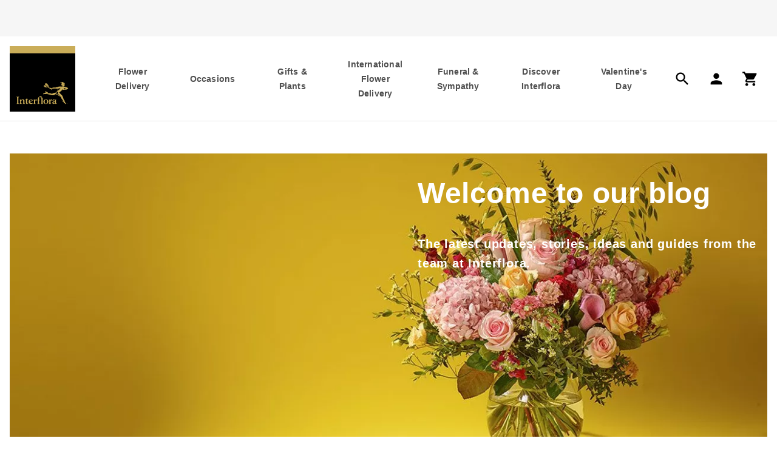

--- FILE ---
content_type: text/css
request_url: https://www.interflora.co.uk/assets/uk_prd_main-20260113.2/_next/static/css/c0da046cc7079dfe.css
body_size: -1131
content:
@keyframes react-loading-skeleton{to{transform:translateX(100%)}}.react-loading-skeleton{--base-color:#ebebeb;--highlight-color:#f5f5f5;--animation-duration:1.5s;--animation-direction:normal;--pseudo-element-display:block;background-color:var(--base-color);width:100%;border-radius:.25rem;display:inline-flex;line-height:1;position:relative;-webkit-user-select:none;-moz-user-select:none;user-select:none;overflow:hidden}.react-loading-skeleton:after{content:" ";display:var(--pseudo-element-display);position:absolute;top:0;left:0;right:0;height:100%;background-repeat:no-repeat;background-image:var(
    --custom-highlight-background,linear-gradient(90deg,var(--base-color) 0,var(--highlight-color) 50%,var(--base-color) 100%)
  );transform:translateX(-100%);animation-name:react-loading-skeleton;animation-direction:var(--animation-direction);animation-duration:var(--animation-duration);animation-timing-function:ease-in-out;animation-iteration-count:infinite}@media (prefers-reduced-motion){.react-loading-skeleton{--pseudo-element-display:none}}@font-face{font-display:swap;font-family:Montserrat;font-style:normal;font-weight:200;src:url(/assets/uk_prd_main-20260113.2/_next/static/media/Montserrat-ExtraLight.82a024ac.woff2) format("woff2"),url(/assets/uk_prd_main-20260113.2/_next/static/media/Montserrat-ExtraLight.cfd26756.woff) format("woff"),url(/assets/uk_prd_main-20260113.2/_next/static/media/Montserrat-ExtraLight.ced24671.ttf) format("truetype")}@font-face{font-display:swap;font-family:Montserrat;font-style:normal;font-weight:400;src:url(/assets/uk_prd_main-20260113.2/_next/static/media/Montserrat-Regular.6e508c9d.woff2) format("woff2"),url(/assets/uk_prd_main-20260113.2/_next/static/media/Montserrat-Regular.185cffaa.woff) format("woff"),url(/assets/uk_prd_main-20260113.2/_next/static/media/Montserrat-Regular.b79ae738.ttf) format("truetype")}@font-face{font-display:swap;font-family:Montserrat;font-style:normal;font-weight:700;src:url(/assets/uk_prd_main-20260113.2/_next/static/media/Montserrat-Bold.f0604d10.woff2) format("woff2"),url(/assets/uk_prd_main-20260113.2/_next/static/media/Montserrat-Bold.e889620a.woff) format("woff"),url(/assets/uk_prd_main-20260113.2/_next/static/media/Montserrat-Bold.bd442a3f.ttf) format("truetype")}@font-face{font-family:Material Icons;font-style:normal;font-weight:400;src:url(/assets/uk_prd_main-20260113.2/_next/static/media/material-icons.69a3faca.woff2) format("woff2")}.material-icons{font-family:Material Icons;font-weight:400;font-style:normal;font-size:24px;line-height:1;letter-spacing:normal;text-transform:none;display:inline-block;white-space:nowrap;word-wrap:normal;direction:ltr;font-feature-settings:"liga";-webkit-font-feature-settings:"liga";-webkit-font-smoothing:antialiased}@font-face{font-display:swap;font-family:Sohne;font-style:normal;font-weight:500;src:local("Sohne"),url(/assets/uk_prd_main-20260113.2/_next/static/media/Söhne-Kräftig.693f81cc.otf) format("opentype")}@font-face{font-display:swap;font-family:Sohne;font-style:normal;font-weight:300;src:local("Sohne"),url(/assets/uk_prd_main-20260113.2/_next/static/media/Söhne-Leicht.933368b9.otf) format("opentype")}body.modalOpen{position:fixed;overflow:hidden;width:100%}

--- FILE ---
content_type: application/javascript
request_url: https://www.interflora.co.uk/assets/uk_prd_main-20260113.2/_next/static/chunks/4149.7440d1ace1c64f65.js
body_size: -575
content:
"use strict";(self.webpackChunk_N_E=self.webpackChunk_N_E||[]).push([[4149],{44149:function(e,t,n){n.r(t),n.d(t,{default:function(){return E}});var r=n(52322),i=n(2784),s=n(95917),o=n(52673),a=n(20303),c=n(53449),u=n(23033),l=n(83741),d=n(88691),f=n(63012),v=n(79951);function b(e){return(b="function"==typeof Symbol&&"symbol"==typeof Symbol.iterator?function(e){return typeof e}:function(e){return e&&"function"==typeof Symbol&&e.constructor===Symbol&&e!==Symbol.prototype?"symbol":typeof e})(e)}function p(e,t){var n=Object.keys(e);if(Object.getOwnPropertySymbols){var r=Object.getOwnPropertySymbols(e);t&&(r=r.filter(function(t){return Object.getOwnPropertyDescriptor(e,t).enumerable})),n.push.apply(n,r)}return n}function h(e){for(var t=1;t<arguments.length;t++){var n=null!=arguments[t]?arguments[t]:{};t%2?p(Object(n),!0).forEach(function(t){g(e,t,n[t])}):Object.getOwnPropertyDescriptors?Object.defineProperties(e,Object.getOwnPropertyDescriptors(n)):p(Object(n)).forEach(function(t){Object.defineProperty(e,t,Object.getOwnPropertyDescriptor(n,t))})}return e}function g(e,t,n){var r;return(r=function(e,t){if("object"!=b(e)||!e)return e;var n=e[Symbol.toPrimitive];if(void 0!==n){var r=n.call(e,t||"default");if("object"!=b(r))return r;throw TypeError("@@toPrimitive must return a primitive value.")}return("string"===t?String:Number)(e)}(t,"string"),(t="symbol"==b(r)?r:String(r))in e)?Object.defineProperty(e,t,{value:n,enumerable:!0,configurable:!0,writable:!0}):e[t]=n,e}var y=(0,a.K)({name:"hits",connector:!0}),m=function(e){var t=arguments.length>1&&void 0!==arguments[1]?arguments[1]:c.Z;return(0,u._)(e,y()),function(n){var r,i,s=n||{},o=s.escapeHTML,a=void 0===o||o,c=s.transformItems,u=void 0===c?function(e){return e}:c;return{$$type:"ais.hits",init:function(t){e(h(h({},this.getWidgetRenderState(t)),{},{instantSearchInstance:t.instantSearchInstance}),!0)},render:function(t){var n=this.getWidgetRenderState(t);e(h(h({},n),{},{instantSearchInstance:t.instantSearchInstance}),!1),n.sendEvent("view:internal",n.items)},getRenderState:function(e,t){return h(h({},e),{},{hits:this.getWidgetRenderState(t)})},getWidgetRenderState:function(e){var t,s,o,c=e.results,b=e.helper,p=e.instantSearchInstance;if(r||(r=(0,l.HV)({instantSearchInstance:p,helper:b,widgetType:this.$$type})),i||(i=(0,l.KN)({helper:b,widgetType:this.$$type,instantSearchInstance:p})),!c)return{hits:[],items:[],results:void 0,banner:void 0,sendEvent:r,bindEvent:i,widgetParams:n};a&&c.hits.length>0&&(c.hits=(0,d.mY)(c.hits));var h=(0,f.x)(c.hits,c.page,c.hitsPerPage),g=u((0,v.I)(h,c.queryID),{results:c}),y=null===(t=c.renderingContent)||void 0===t?void 0:null===(s=t.widgets)||void 0===s?void 0:null===(o=s.banners)||void 0===o?void 0:o[0];return{hits:g,items:g,results:c,banner:y,sendEvent:r,bindEvent:i,widgetParams:n}},dispose:function(e){var n=e.state;return(t(),a)?n.setQueryParameters(Object.keys(d.dg).reduce(function(e,t){return h(h({},e),{},g({},t,void 0))},{})):n},getWidgetSearchParameters:function(e,t){return a?e.setQueryParameters(d.dg):e}}}},S=n(80839),P=n(46286),j=n(7107),O=e=>{let{title:t,link:n}=e,i=(0,S.B)(m,void 0,void 0),s=(0,j.NB)(i.items);return(0,r.jsx)(P.Z,{title:t,link:n,latestArticlesList:s})},w=n(60535),E=e=>{let{title:t,link:n}=e,{shorthand:a}=(0,i.useContext)(j.DN);return(0,w.kW)(e),(0,r.jsxs)(s.Z,{indexName:"blog_article_".concat(a,"_published_date_desc"),children:[(0,r.jsx)(o.T,{hitsPerPage:9,distinct:!0}),(0,r.jsx)(O,{...e,title:t,link:n})]})}}}]);

--- FILE ---
content_type: application/javascript
request_url: https://www.interflora.co.uk/assets/uk_prd_main-20260113.2/_next/static/chunks/5319.5850d24e21885e88.js
body_size: -1688
content:
"use strict";(self.webpackChunk_N_E=self.webpackChunk_N_E||[]).push([[5319],{15319:function(e,l,t){t.r(l);var r=t(52322),s=t(31492),a=t(2784),c=t(8429),n=t(60535);l.default=e=>{let{items:l}=e,t=(0,a.useContext)(c.Z);return(0,n.kW)(e),(0,r.jsx)(s.Z,{items:l,blogArticleGalleryUrlAnalytics:e=>{t.blogArticleGalleryAnalytics(e)}})}}}]);

--- FILE ---
content_type: image/svg+xml
request_url: https://www.interflora.co.uk/images/cards/klarna.svg
body_size: -1113
content:
<svg width="59" height="40" viewBox="0 0 59 40" fill="none" xmlns="http://www.w3.org/2000/svg">
<rect x="0.5" y="0.5" width="57.3333" height="39" rx="5.5" fill="#FEB4C7" stroke="#D9D9D9"/>
<path fill-rule="evenodd" clip-rule="evenodd" d="M9.04158 25.6327H6.66797V15H9.04158V25.6327ZM14.9671 15H12.6449C12.6449 16.9567 11.7699 18.7526 10.2442 19.9276L9.32422 20.6359L12.8889 25.6331H15.8197L12.5398 21.0349C14.0945 19.4433 14.9671 17.3019 14.9671 15ZM18.7533 25.631H16.5117V15.0033H18.7533V25.631ZM25.5258 18.2794V18.7497C24.9209 18.3255 24.1909 18.0762 23.4035 18.0762C21.3196 18.0762 19.6302 19.8129 19.6302 21.9554C19.6302 24.0978 21.3196 25.8346 23.4035 25.8346C24.1909 25.8346 24.9209 25.5853 25.5258 25.1612V25.631H27.6668V18.2794H25.5258ZM25.5187 21.9564C25.5187 23.0011 24.6501 23.8479 23.5786 23.8479C22.5073 23.8479 21.6387 23.0011 21.6387 21.9564C21.6387 20.9118 22.5073 20.0651 23.5786 20.0651C24.6501 20.0651 25.5187 20.9118 25.5187 21.9564ZM48.1137 18.7497V18.2794H50.2547V25.631H48.1137V25.1612C47.5089 25.5853 46.7789 25.8346 45.9914 25.8346C43.9074 25.8346 42.2181 24.0978 42.2181 21.9554C42.2181 19.8129 43.9074 18.0762 45.9914 18.0762C46.7789 18.0762 47.5089 18.3255 48.1137 18.7497ZM46.1665 23.8479C47.238 23.8479 48.1065 23.0011 48.1065 21.9564C48.1065 20.9118 47.238 20.0651 46.1665 20.0651C45.0951 20.0651 44.2266 20.9118 44.2266 21.9564C44.2266 23.0011 45.0951 23.8479 46.1665 23.8479ZM38.4144 18.0794C37.5591 18.0794 36.7497 18.3524 36.2086 19.1055V18.2776H34.0768V25.6288H36.2348V21.7655C36.2348 20.6475 36.964 20.1001 37.842 20.1001C38.7829 20.1001 39.3238 20.678 39.3238 21.7503V25.6288H41.4623V20.9537C41.4623 19.2429 40.1392 18.0794 38.4144 18.0794ZM30.9791 18.278V19.2355C31.4083 18.6611 32.208 18.2784 33.0774 18.2784V20.4176C33.0734 20.4176 33.0695 20.4174 33.0655 20.4172L33.0575 20.4168L33.052 20.4167C32.2049 20.4167 30.984 21.0391 30.984 22.1972V25.6295H28.7871V18.278H30.9791ZM51.1829 24.4021C51.1829 23.6392 51.7844 23.0208 52.5264 23.0208C53.2684 23.0208 53.87 23.6392 53.87 24.4021C53.87 25.1649 53.2684 25.7833 52.5264 25.7833C51.7844 25.7833 51.1829 25.1649 51.1829 24.4021Z" fill="#17120F"/>
</svg>

--- FILE ---
content_type: application/javascript
request_url: https://www.interflora.co.uk/assets/uk_prd_main-20260113.2/_next/static/chunks/6501.7dc8308384267f57.js
body_size: -968
content:
"use strict";(self.webpackChunk_N_E=self.webpackChunk_N_E||[]).push([[6501],{46501:function(e,n,t){t.r(n);var s=t(52322),r=t(33379),i=t(5269),o=t(2784),a=t(75029),l=t(35617),d=t(67979),u=t(8429),v=t(82876),c=t(99731),p=t(7107);let h={firstName:"",lastName:"",email:""};n.default=e=>{let{newsLetterSignUp:n,...t}=e,f=(0,o.useContext)(p.DN),[g]=(0,r.D)(l.Dh),C=(0,o.useContext)(u.Z),E=(0,v.usePathname)(),[b,m]=(0,o.useState)(!1),w=(0,o.useCallback)(()=>{m((0,p.Zh)("C0004"))},[]);(0,o.useEffect)(()=>{if("undefined"!=typeof globalThis)return w(),globalThis.addEventListener("OneTrustGroupsUpdated",w),()=>{globalThis.removeEventListener("OneTrustGroupsUpdated",w)}},[w]);let y=e=>{C.newsLetterSignUpSubmit(e)},x=async e=>{try{let n={...e,email:e.email.trim()},t=(0,a.D)(n,h);await g({variables:{input:t}}),y(E)}catch(e){throw Error((0,d.Z)(e,["graphQLErrors",0,"message"]))}};return(0,s.jsxs)(s.Fragment,{children:[(0,s.jsx)(i.Z,{signUp:x,newsletterSignUp:n,sendFooterAnalytics:e=>{e&&C.sendFooterAnalytics(e)},newsLetterSignUpOpenAnalytics:e=>{C.newsLetterSignUpOpen(e)},...t}),b&&(0,c.f)(null==f?void 0:f.shorthand)]})}},99731:function(e,n,t){t.d(n,{E:function(){return l},f:function(){return a}});var s=t(52322),r=t(45847),i=t.n(r),o=t(7107);function a(e){return(0,o.Zh)("C0004")&&"uk"===e?(0,s.jsxs)(s.Fragment,{children:[(0,s.jsx)(i(),{id:"ttd-universal-pixel-script",src:"https://js.adsrvr.org/up_loader.3.0.0.js",async:!0}),(0,s.jsx)(i(),{id:"ttd-universal-pixel-init",dangerouslySetInnerHTML:{__html:'\n            window.ttdConversionEventsLayer = window.ttdConversionEventsLayer || [];\n             ttdConversionEvents("init", {\n                advertiserId: "'.concat("50rxkgb",'",\n                pixelIds: ').concat(JSON.stringify(["2qb8ls6"]),"\n            });\n            function ttdConversionEvents() {\n                window.ttdConversionEventsLayer.push(arguments);\n            }\n          ")}})]}):null}function l(e,n){var t;if("undefined"!=typeof globalThis){if(!(0,o.Zh)("C0004"))return;if(null===(t=globalThis)||void 0===t?void 0:t.ttdConversionEvents)try{globalThis.ttdConversionEvents("event",{order_id:e,value:n})}catch(e){console.log("Universal Pixel: Error tracking conversion:",e)}else console.log("Universal Pixel: ttdConversionEvents not available or C0004 not accepted")}}}}]);

--- FILE ---
content_type: image/svg+xml
request_url: https://www.interflora.co.uk/images/cards/visa.svg
body_size: -1065
content:
<svg id="Layer_1" data-name="Layer 1" xmlns="http://www.w3.org/2000/svg" xmlns:xlink="http://www.w3.org/1999/xlink" viewBox="0 0 60 38"><defs><style>.cls-1{fill:url(#linear-gradient);}.cls-2{fill:url(#linear-gradient-2);}.cls-3{fill:url(#linear-gradient-3);}.cls-4{fill:url(#linear-gradient-4);}</style><linearGradient id="linear-gradient" x1="12.24" y1="19.24" x2="49.79" y2="18.99" gradientUnits="userSpaceOnUse"><stop offset="0" stop-color="#262860"/><stop offset="1" stop-color="#3c429a"/></linearGradient><linearGradient id="linear-gradient-2" x1="12.24" y1="19.14" x2="49.79" y2="18.9" xlink:href="#linear-gradient"/><linearGradient id="linear-gradient-3" x1="12.24" y1="19.03" x2="49.79" y2="18.78" xlink:href="#linear-gradient"/><linearGradient id="linear-gradient-4" x1="12.24" y1="19.12" x2="49.79" y2="18.87" xlink:href="#linear-gradient"/></defs><path class="cls-1" d="M50,25.26H47c-.11-.53-.23-1.05-.32-1.57,0-.22-.11-.31-.35-.3H42.69a.28.28,0,0,0-.31.23c-.16.49-.34,1-.53,1.48,0,.06-.11.15-.17.15H38.39c.2-.49.39-1,.59-1.43q2.1-5,4.21-10a1.47,1.47,0,0,1,1.54-1h2.65c.09.41.17.81.26,1.21l2.07,9.93c.09.42.19.84.29,1.27Zm-3.94-4.45-1-4.57h0L43.4,20.81Z"/><path class="cls-2" d="M36.88,12.54c.4.07.8.13,1.19.22s.71.2,1.1.31l-.57,2.64c-.5-.15-1-.32-1.48-.43a4.14,4.14,0,0,0-2,0,2,2,0,0,0-.77.41.7.7,0,0,0,0,1.11,5.48,5.48,0,0,0,.83.6c.66.39,1.35.74,2,1.16a3,3,0,0,1,1.42,2.11,3.76,3.76,0,0,1-1.78,3.84,6.09,6.09,0,0,1-2.87.93,10.23,10.23,0,0,1-4.18-.48l-.27-.1-.09-.06.58-2.73c.24.11.45.21.68.3a5.92,5.92,0,0,0,3.3.41,2.45,2.45,0,0,0,.85-.36.9.9,0,0,0,.1-1.48,7.84,7.84,0,0,0-1.09-.71c-.58-.36-1.2-.66-1.75-1.05a3,3,0,0,1-1.31-2.09,3.56,3.56,0,0,1,1.39-3.28,5.87,5.87,0,0,1,3.1-1.21l.19,0Z"/><path class="cls-3" d="M25.17,12.77,24.68,14Q22.35,19.5,20,25.05a.33.33,0,0,1-.35.22c-1,0-2,0-2.93,0-.21,0-.28-.07-.32-.26-.83-3.23-1.68-6.46-2.5-9.69a1.72,1.72,0,0,0-1-1.25,15.58,15.58,0,0,0-2.81-.9l-.12,0c0-.37,0-.37.36-.37H15.5A1.49,1.49,0,0,1,17.05,14l1.29,6.82.07.34c0-.08.07-.13.09-.18L21.69,13a.24.24,0,0,1,.28-.19h3.2Z"/><path class="cls-4" d="M23.88,25.26l2.67-12.49h3.24c-.13.64-.27,1.26-.4,1.88Q28.3,19.81,27.19,25c-.05.24-.13.31-.38.31-.89,0-1.78,0-2.67,0Z"/></svg>

--- FILE ---
content_type: image/svg+xml
request_url: https://www.interflora.co.uk/images/cards/paypal.svg
body_size: 828
content:
<svg width="70" height="48" viewBox="0 0 70 48" fill="none" xmlns="http://www.w3.org/2000/svg">
<rect x="0.5" y="0.5" width="69" height="47" rx="5.5" fill="white" stroke="#D9D9D9"/>
<path fill-rule="evenodd" clip-rule="evenodd" d="M19.8 30.4805H16.6888C16.4759 30.4805 16.2948 30.6352 16.2616 30.8453L15.0033 38.8234C14.9783 38.9809 15.1002 39.1228 15.2599 39.1228H16.7452C16.9581 39.1228 17.1392 38.9681 17.1724 38.7575L17.5118 36.6057C17.5445 36.395 17.726 36.2405 17.9385 36.2405H18.9234C20.9729 36.2405 22.1556 35.2487 22.4647 33.2834C22.6038 32.4236 22.4705 31.748 22.0678 31.2748C21.6257 30.7554 20.8413 30.4805 19.8 30.4805ZM20.159 33.3944C19.9889 34.5108 19.1358 34.5108 18.3111 34.5108H17.8416L18.1709 32.4257C18.1905 32.2998 18.2997 32.207 18.4271 32.207H18.6422C19.2041 32.207 19.7341 32.207 20.008 32.5272C20.1712 32.7184 20.2213 33.0022 20.159 33.3944ZM29.1002 33.3586H27.6103C27.4834 33.3586 27.3737 33.4514 27.3541 33.5775L27.2882 33.9942L27.184 33.8432C26.8615 33.375 26.1423 33.2186 25.4244 33.2186C23.7779 33.2186 22.3718 34.4655 22.0979 36.2148C21.9556 37.0872 22.1579 37.9215 22.6529 38.5034C23.107 39.0384 23.7567 39.2613 24.5295 39.2613C25.856 39.2613 26.5918 38.4083 26.5918 38.4083L26.5253 38.8224C26.5002 38.9807 26.6221 39.1226 26.7809 39.1226H28.123C28.3365 39.1226 28.5165 38.9679 28.5501 38.7573L29.3554 33.658C29.3809 33.5011 29.2594 33.3586 29.1002 33.3586ZM27.0234 36.2584C26.8796 37.1095 26.204 37.6809 25.3426 37.6809C24.9099 37.6809 24.564 37.5422 24.3421 37.2792C24.1219 37.0182 24.0381 36.6464 24.1082 36.2325C24.2425 35.3885 24.9295 34.7986 25.7779 34.7986C26.2009 34.7986 26.5449 34.939 26.7714 35.2043C26.9983 35.4723 27.0885 35.8462 27.0234 36.2584ZM35.5379 33.3584H37.0352C37.2449 33.3584 37.3672 33.5935 37.2481 33.7655L32.2685 40.9533C32.1878 41.0698 32.055 41.139 31.9131 41.139H30.4177C30.2072 41.139 30.0842 40.902 30.2061 40.7295L31.7567 38.5409L30.1076 33.7013C30.0506 33.5331 30.1748 33.3584 30.3537 33.3584H31.8249C32.016 33.3584 32.1847 33.4838 32.2398 33.6668L33.115 36.5897L35.1801 33.5481C35.2609 33.4293 35.3952 33.3584 35.5379 33.3584Z" fill="#253B80"/>
<path fill-rule="evenodd" clip-rule="evenodd" d="M51.7703 38.8239L53.0471 30.6998C53.0667 30.5737 53.176 30.4809 53.3029 30.4805H54.7404C54.8991 30.4805 55.021 30.6228 54.996 30.7803L53.7368 38.758C53.704 38.9685 53.5229 39.1232 53.3097 39.1232H52.0259C51.8671 39.1232 51.7452 38.9813 51.7703 38.8239ZM41.9915 30.4809H38.8797C38.6673 30.4809 38.4863 30.6356 38.453 30.8457L37.1947 38.8239C37.1696 38.9813 37.2915 39.1232 37.4505 39.1232H39.0471C39.1955 39.1232 39.3225 39.015 39.3456 38.8676L39.7027 36.6062C39.7355 36.3954 39.917 36.2409 40.1294 36.2409H41.1138C43.1637 36.2409 44.3463 35.2491 44.6555 33.2838C44.7951 32.4241 44.661 31.7485 44.2585 31.2752C43.8166 30.7558 43.0328 30.4809 41.9915 30.4809ZM42.3505 33.3948C42.1808 34.5112 41.3277 34.5112 40.5025 34.5112H40.0334L40.3633 32.4262C40.3829 32.3003 40.4911 32.2074 40.6189 32.2074H40.8341C41.3955 32.2074 41.9261 32.2074 42.1997 32.5276C42.3631 32.7188 42.4128 33.0026 42.3505 33.3948ZM51.2909 33.359H49.8021C49.6741 33.359 49.5654 33.4518 49.5463 33.578L49.4804 33.9946L49.3758 33.8436C49.0532 33.3754 48.3345 33.219 47.6166 33.219C45.9701 33.219 44.5644 34.466 44.2905 36.2152C44.1486 37.0876 44.3501 37.922 44.845 38.5039C45.3 39.0388 45.9488 39.2618 46.7217 39.2618C48.0482 39.2618 48.7838 38.4087 48.7838 38.4087L48.7174 38.8228C48.6924 38.9811 48.8143 39.123 48.9741 39.123H50.3156C50.528 39.123 50.709 38.9683 50.7423 38.7578L51.548 33.6584C51.5726 33.5015 51.4507 33.359 51.2909 33.359ZM49.2143 36.2588C49.0713 37.11 48.3949 37.6813 47.5332 37.6813C47.1014 37.6813 46.7549 37.5426 46.5328 37.2796C46.3126 37.0186 46.2299 36.6468 46.2991 36.2329C46.4341 35.3889 47.1202 34.799 47.9686 34.799C48.3918 34.799 48.7356 34.9394 48.9623 35.2047C49.1901 35.4727 49.2802 35.8466 49.2143 36.2588Z" fill="#179BD7"/>
<path d="M31.3153 27.6276L31.6978 25.1981L30.8458 25.1784H26.7773L29.6047 7.25069C29.6134 7.19656 29.642 7.1461 29.6837 7.11027C29.7254 7.07444 29.7788 7.05469 29.8344 7.05469H36.6944C38.9719 7.05469 40.5435 7.5286 41.3641 8.464C41.7487 8.90282 41.9938 9.36137 42.1123 9.866C42.2365 10.3955 42.2389 11.0281 42.1174 11.7997L42.1085 11.856V12.3504L42.4934 12.5684C42.8174 12.7402 43.0746 12.937 43.2721 13.1622C43.6014 13.5374 43.8142 14.0142 43.9041 14.5796C43.997 15.161 43.9662 15.8529 43.8142 16.6361C43.6386 17.5372 43.3549 18.3219 42.9717 18.964C42.6191 19.5557 42.17 20.0463 41.637 20.4268C41.1279 20.788 40.5231 21.0623 39.8393 21.2379C39.1765 21.4103 38.4212 21.4975 37.5925 21.4975H37.0586C36.6769 21.4975 36.306 21.635 36.015 21.8815C35.7233 22.1331 35.53 22.4767 35.4708 22.8527L35.4306 23.0714L34.7548 27.3533L34.7241 27.5106C34.7161 27.5605 34.7022 27.5853 34.6818 27.6021C34.6635 27.6173 34.6372 27.6276 34.6115 27.6276H31.3153Z" fill="#253B80"/>
<path d="M42.8577 11.9102C42.8373 12.0411 42.8139 12.1749 42.7876 12.3124C41.8828 16.9572 38.7878 18.5618 34.8348 18.5618H32.8221C32.3387 18.5618 31.9314 18.9128 31.856 19.3897L30.8255 25.9251L30.5337 27.7776C30.4846 28.0906 30.7261 28.3729 31.0419 28.3729H34.6118C35.0345 28.3729 35.3935 28.0658 35.46 27.6489L35.4952 27.4675L36.1674 23.2022L36.2105 22.9683C36.2762 22.55 36.636 22.2428 37.0588 22.2428H37.5927C41.0512 22.2428 43.7588 20.8386 44.5501 16.7751C44.8807 15.0776 44.7095 13.6603 43.8348 12.6634C43.5701 12.3629 43.2417 12.1135 42.8577 11.9102Z" fill="#179BD7"/>
<path d="M41.9109 11.5357C41.7728 11.4954 41.63 11.4589 41.4837 11.4259C41.3368 11.3938 41.186 11.3653 41.0311 11.3404C40.4883 11.2526 39.8938 11.2109 39.2567 11.2109H33.8799C33.7475 11.2109 33.6218 11.2409 33.5092 11.295C33.2612 11.4142 33.0769 11.649 33.0323 11.9364L31.8883 19.1812L31.8555 19.3926C31.9308 18.9157 32.3382 18.5647 32.8216 18.5647H34.8342C38.7873 18.5647 41.8824 16.9594 42.7871 12.3153C42.814 12.1778 42.8368 12.0439 42.8572 11.913C42.6283 11.7916 42.3803 11.6878 42.1134 11.5993C42.0477 11.5773 41.9797 11.5561 41.9109 11.5357Z" fill="#222D65"/>
<path d="M33.0311 11.9354C33.0758 11.6479 33.2602 11.4132 33.508 11.2947C33.6215 11.2406 33.7465 11.2106 33.8787 11.2106H39.2558C39.8928 11.2106 40.4874 11.2523 41.0299 11.34C41.185 11.3649 41.3358 11.3934 41.4827 11.4256C41.629 11.4585 41.7716 11.4951 41.9099 11.5353C41.9785 11.5558 42.0465 11.577 42.1131 11.5982C42.38 11.6867 42.628 11.7913 42.8568 11.912C43.1261 10.1955 42.8547 9.02678 41.9267 7.9685C40.9036 6.80347 39.0568 6.30469 36.6939 6.30469H29.8337C29.3509 6.30469 28.9393 6.65572 28.8646 7.1333L26.0073 25.2453C25.9509 25.6036 26.2273 25.927 26.5886 25.927H30.824L31.8873 19.1802L33.0311 11.9354Z" fill="#253B80"/>
</svg>

--- FILE ---
content_type: application/javascript
request_url: https://www.interflora.co.uk/assets/uk_prd_main-20260113.2/_next/static/chunks/9265-f7f0a27f7641db74.js
body_size: 222155
content:
(self.webpackChunk_N_E=self.webpackChunk_N_E||[]).push([[9265],{15312:function(e){function t(){this._events=this._events||{},this._maxListeners=this._maxListeners||void 0}function r(e){return"function"==typeof e}function n(e){return"object"==typeof e&&null!==e}e.exports=t,t.prototype._events=void 0,t.prototype._maxListeners=void 0,t.defaultMaxListeners=10,t.prototype.setMaxListeners=function(e){if("number"!=typeof e||e<0||isNaN(e))throw TypeError("n must be a positive number");return this._maxListeners=e,this},t.prototype.emit=function(e){var t,i,o,a,s,u;if(this._events||(this._events={}),"error"===e&&(!this._events.error||n(this._events.error)&&!this._events.error.length)){if(t=arguments[1],t instanceof Error)throw t;var c=Error('Uncaught, unspecified "error" event. ('+t+")");throw c.context=t,c}if(void 0===(i=this._events[e]))return!1;if(r(i))switch(arguments.length){case 1:i.call(this);break;case 2:i.call(this,arguments[1]);break;case 3:i.call(this,arguments[1],arguments[2]);break;default:a=Array.prototype.slice.call(arguments,1),i.apply(this,a)}else if(n(i))for(s=0,a=Array.prototype.slice.call(arguments,1),o=(u=i.slice()).length;s<o;s++)u[s].apply(this,a);return!0},t.prototype.addListener=function(e,i){var o;if(!r(i))throw TypeError("listener must be a function");return this._events||(this._events={}),this._events.newListener&&this.emit("newListener",e,r(i.listener)?i.listener:i),this._events[e]?n(this._events[e])?this._events[e].push(i):this._events[e]=[this._events[e],i]:this._events[e]=i,n(this._events[e])&&!this._events[e].warned&&(o=void 0===this._maxListeners?t.defaultMaxListeners:this._maxListeners)&&o>0&&this._events[e].length>o&&(this._events[e].warned=!0,console.error("(node) warning: possible EventEmitter memory leak detected. %d listeners added. Use emitter.setMaxListeners() to increase limit.",this._events[e].length),"function"==typeof console.trace&&console.trace()),this},t.prototype.on=t.prototype.addListener,t.prototype.once=function(e,t){if(!r(t))throw TypeError("listener must be a function");var n=!1;function i(){this.removeListener(e,i),n||(n=!0,t.apply(this,arguments))}return i.listener=t,this.on(e,i),this},t.prototype.removeListener=function(e,t){var i,o,a,s;if(!r(t))throw TypeError("listener must be a function");if(!this._events||!this._events[e])return this;if(a=(i=this._events[e]).length,o=-1,i===t||r(i.listener)&&i.listener===t)delete this._events[e],this._events.removeListener&&this.emit("removeListener",e,t);else if(n(i)){for(s=a;s-- >0;)if(i[s]===t||i[s].listener&&i[s].listener===t){o=s;break}if(o<0)return this;1===i.length?(i.length=0,delete this._events[e]):i.splice(o,1),this._events.removeListener&&this.emit("removeListener",e,t)}return this},t.prototype.removeAllListeners=function(e){var t,n;if(!this._events)return this;if(!this._events.removeListener)return 0==arguments.length?this._events={}:this._events[e]&&delete this._events[e],this;if(0==arguments.length){for(t in this._events)"removeListener"!==t&&this.removeAllListeners(t);return this.removeAllListeners("removeListener"),this._events={},this}if(r(n=this._events[e]))this.removeListener(e,n);else if(n)for(;n.length;)this.removeListener(e,n[n.length-1]);return delete this._events[e],this},t.prototype.listeners=function(e){return this._events&&this._events[e]?r(this._events[e])?[this._events[e]]:this._events[e].slice():[]},t.prototype.listenerCount=function(e){if(this._events){var t=this._events[e];if(r(t))return 1;if(t)return t.length}return 0},t.listenerCount=function(e,t){return e.listenerCount(t)}},70483:function(e,t,r){"use strict";r.d(t,{ZP:function(){return p}});var n=r(25165),i=r(3525),o=r(28399),a=r(37450),s=r(43565);let u=(0,o.Z)();function c(e){return"ownerState"!==e&&"theme"!==e&&"sx"!==e&&"as"!==e}function l(e,t){return t&&e&&"object"==typeof e&&e.styles&&!e.styles.startsWith("@layer")&&(e.styles=`@layer ${t}{${String(e.styles)}}`),e}function d(e,t,r){let i="function"==typeof t?t(e):t;if(Array.isArray(i))return i.flatMap(t=>d(e,t,r));if(Array.isArray(i?.variants)){let t;if(i.isProcessed)t=r?l(i.style,r):i.style;else{let{variants:e,...o}=i;t=r?l((0,n.bu)(o),r):o}return f(e,i.variants,[t],r)}return i?.isProcessed?r?l((0,n.bu)(i.style),r):i.style:r?l((0,n.bu)(i),r):i}function f(e,t,r=[],i){let o;e:for(let a=0;a<t.length;a+=1){let s=t[a];if("function"==typeof s.props){if(o??={...e,...e.ownerState,ownerState:e.ownerState},!s.props(o))continue}else for(let t in s.props)if(e[t]!==s.props[t]&&e.ownerState?.[t]!==s.props[t])continue e;"function"==typeof s.style?(o??={...e,...e.ownerState,ownerState:e.ownerState},r.push(i?l((0,n.bu)(s.style(o)),i):s.style(o))):r.push(i?l((0,n.bu)(s.style),i):s.style)}return r}function p(e={}){let{themeId:t,defaultTheme:r=u,rootShouldForwardProp:o=c,slotShouldForwardProp:p=c}=e;function h(e){e.theme=!function(e){for(let t in e)return!1;return!0}(e.theme)?e.theme[t]||e.theme:r}return(e,t={})=>{var r;(0,n.nf)(e,e=>e.filter(e=>e!==a.Z));let{name:u,slot:m,skipVariantsResolver:v,skipSx:g,overridesResolver:y=(r=m?m.charAt(0).toLowerCase()+m.slice(1):m)?(e,t)=>t[r]:null,...b}=t,w=u&&u.startsWith("Mui")||m?"components":"custom",S=void 0!==v?v:m&&"Root"!==m&&"root"!==m||!1,x=g||!1,P=c;"Root"===m||"root"===m?P=o:m?P=p:"string"==typeof e&&e.charCodeAt(0)>96&&(P=void 0);let O=(0,n.ZP)(e,{shouldForwardProp:P,label:void 0,...b}),E=e=>{if(e.__emotion_real===e)return e;if("function"==typeof e)return function(t){return d(t,e,t.theme.modularCssLayers?w:void 0)};if((0,i.P)(e)){let t=(0,s.Z)(e);return function(e){return t.variants?d(e,t,e.theme.modularCssLayers?w:void 0):e.theme.modularCssLayers?l(t.style,w):t.style}}return e},T=(...t)=>{let r=[],n=t.map(E),i=[];if(r.push(h),u&&y&&i.push(function(e){let t=e.theme,r=t.components?.[u]?.styleOverrides;if(!r)return null;let n={};for(let t in r)n[t]=d(e,r[t],e.theme.modularCssLayers?"theme":void 0);return y(e,n)}),u&&!S&&i.push(function(e){let t=e.theme,r=t?.components?.[u]?.variants;return r?f(e,r,[],e.theme.modularCssLayers?"theme":void 0):null}),x||i.push(a.Z),Array.isArray(n[0])){let e;let t=n.shift(),o=Array(r.length).fill(""),a=Array(i.length).fill("");(e=[...o,...t,...a]).raw=[...o,...t.raw,...a],r.unshift(e)}let o=O(...r,...n,...i);return e.muiName&&(o.muiName=e.muiName),o};return O.withConfig&&(T.withConfig=O.withConfig),T}}},43565:function(e,t,r){"use strict";r.d(t,{Z:function(){return i}});var n=r(25165);function i(e){let{variants:t,...r}=e,i={variants:t,style:(0,n.bu)(r),isProcessed:!0};return i.style===r||t&&t.forEach(e=>{"function"!=typeof e.style&&(e.style=(0,n.bu)(e.style))}),i}},98135:function(e,t,r){"use strict";r.d(t,{Z:function(){return i}});var n=r(87395);function i(e){let{theme:t,name:r,props:i}=e;return t&&t.components&&t.components[r]&&t.components[r].defaultProps?(0,n.Z)(t.components[r].defaultProps,i):i}},68542:function(e,t){"use strict";let r;let n=e=>e,i=(r=n,{configure(e){r=e},generate:e=>r(e),reset(){r=n}});t.Z=i},98949:function(e,t,r){"use strict";r.d(t,{Z:function(){return n}});var n=function(e,t,r){return void 0===e||"string"==typeof e?t:{...t,ownerState:{...t.ownerState,...r}}}},69075:function(e,t,r){"use strict";function n(e,t,r){let n={};for(let i in e){let o=e[i],a="",s=!0;for(let e=0;e<o.length;e+=1){let n=o[e];n&&(a+=(!0===s?"":" ")+t(n),s=!1,r&&r[n]&&(a+=" "+r[n]))}n[i]=a}return n}r.d(t,{Z:function(){return n}})},37311:function(e,t,r){"use strict";function n(...e){return e.reduce((e,t)=>null==t?e:function(...r){e.apply(this,r),t.apply(this,r)},()=>{})}r.d(t,{Z:function(){return n}})},93286:function(e,t,r){"use strict";function n(e,t=166){let r;function n(...i){clearTimeout(r),r=setTimeout(()=>{e.apply(this,i)},t)}return n.clear=()=>{clearTimeout(r)},n}r.d(t,{Z:function(){return n}})},36052:function(e,t){"use strict";t.Z=function(e,t=[]){if(void 0===e)return{};let r={};return Object.keys(e).filter(r=>r.match(/^on[A-Z]/)&&"function"==typeof e[r]&&!t.includes(r)).forEach(t=>{r[t]=e[t]}),r}},15672:function(e,t,r){"use strict";r.d(t,{ZP:function(){return o}});var n=r(68542);let i={active:"active",checked:"checked",completed:"completed",disabled:"disabled",error:"error",expanded:"expanded",focused:"focused",focusVisible:"focusVisible",open:"open",readOnly:"readOnly",required:"required",selected:"selected"};function o(e,t,r="Mui"){let o=i[t];return o?`${r}-${o}`:`${n.Z.generate(e)}-${t}`}},69222:function(e,t,r){"use strict";r.d(t,{Z:function(){return i}});var n=r(15672);function i(e,t,r="Mui"){let i={};return t.forEach(t=>{i[t]=(0,n.ZP)(e,t,r)}),i}},30771:function(e,t,r){"use strict";r.d(t,{Z:function(){return i}});var n=r(2784);function i(e){return parseInt(n.version,10)>=19?e?.props?.ref||null:e?.ref||null}},69094:function(e,t,r){"use strict";function n(e=window){let t=e.document.documentElement.clientWidth;return e.innerWidth-t}r.d(t,{Z:function(){return n}})},7276:function(e,t,r){"use strict";function n(e){try{return e.matches(":focus-visible")}catch(e){}return!1}r.d(t,{Z:function(){return n}})},89252:function(e,t,r){"use strict";r.d(t,{Z:function(){return i}});var n=r(2784);function i(e,t){return n.isValidElement(e)&&-1!==t.indexOf(e.type.muiName??e.type?._payload?.value?.muiName)}},23563:function(e,t,r){"use strict";r.d(t,{Z:function(){return a}});var n=r(40489),i=r(36052),o=function(e){if(void 0===e)return{};let t={};return Object.keys(e).filter(t=>!(t.match(/^on[A-Z]/)&&"function"==typeof e[t])).forEach(r=>{t[r]=e[r]}),t},a=function(e){let{getSlotProps:t,additionalProps:r,externalSlotProps:a,externalForwardedProps:s,className:u}=e;if(!t){let e=(0,n.Z)(r?.className,u,s?.className,a?.className),t={...r?.style,...s?.style,...a?.style},i={...r,...s,...a};return e.length>0&&(i.className=e),Object.keys(t).length>0&&(i.style=t),{props:i,internalRef:void 0}}let c=(0,i.Z)({...s,...a}),l=o(a),d=o(s),f=t(c),p=(0,n.Z)(f?.className,r?.className,u,s?.className,a?.className),h={...f?.style,...r?.style,...s?.style,...a?.style},m={...f,...r,...d,...l};return p.length>0&&(m.className=p),Object.keys(h).length>0&&(m.style=h),{props:m,internalRef:f.ref}}},75161:function(e,t,r){"use strict";function n(e){return e&&e.ownerDocument||document}r.d(t,{Z:function(){return n}})},52817:function(e,t,r){"use strict";r.d(t,{Z:function(){return i}});var n=r(75161);function i(e){return(0,n.Z)(e).defaultView||window}},87935:function(e,t){"use strict";t.Z=function(e,t,r){return"function"==typeof e?e(t,r):e}},86607:function(e,t,r){"use strict";function n(e,t){"function"==typeof e?e(t):e&&(e.current=t)}r.d(t,{Z:function(){return n}})},75798:function(e,t,r){"use strict";r.d(t,{Z:function(){return i}});var n=r(2784);function i({controlled:e,default:t,name:r,state:i="value"}){let{current:o}=n.useRef(void 0!==e),[a,s]=n.useState(t),u=n.useCallback(e=>{o||s(e)},[]);return[o?e:a,u]}},39983:function(e,t,r){"use strict";var n=r(2784),i=r(13806);t.Z=function(e){let t=n.useRef(e);return(0,i.Z)(()=>{t.current=e}),n.useRef((...e)=>(0,t.current)(...e)).current}},53640:function(e,t,r){"use strict";r.d(t,{Z:function(){return i}});var n=r(2784);function i(...e){let t=n.useRef(void 0),r=n.useCallback(t=>{let r=e.map(e=>{if(null==e)return null;if("function"==typeof e){let r=e(t);return"function"==typeof r?r:()=>{e(null)}}return e.current=t,()=>{e.current=null}});return()=>{r.forEach(e=>e?.())}},e);return n.useMemo(()=>e.every(e=>null==e)?null:e=>{t.current&&(t.current(),t.current=void 0),null!=e&&(t.current=r(e))},e)}},55951:function(e,t,r){"use strict";r.d(t,{Z:function(){return o}});var n=r(2784);let i={};function o(e,t){let r=n.useRef(i);return r.current===i&&(r.current=e(t)),r}},38167:function(e,t,r){"use strict";var n=r(2784);t.Z=e=>{let t=n.useRef({});return n.useEffect(()=>{t.current=e}),t.current}},95008:function(e,t,r){"use strict";var n=r(53640),i=r(98949),o=r(23563),a=r(87935);t.Z=function(e){let{elementType:t,externalSlotProps:r,ownerState:s,skipResolvingSlotProps:u=!1,...c}=e,l=u?{}:(0,a.Z)(r,s),{props:d,internalRef:f}=(0,o.Z)({...c,externalSlotProps:l}),p=(0,n.Z)(f,l?.ref,e.additionalProps?.ref);return(0,i.Z)(t,{...d,ref:p},s)}},77019:function(e,t,r){"use strict";r.d(t,{V:function(){return a},Z:function(){return s}});var n=r(55951),i=r(2784);let o=[];class a{static create(){return new a}currentId=null;start(e,t){this.clear(),this.currentId=setTimeout(()=>{this.currentId=null,t()},e)}clear=()=>{null!==this.currentId&&(clearTimeout(this.currentId),this.currentId=null)};disposeEffect=()=>this.clear}function s(){var e;let t=(0,n.Z)(a.create).current;return e=t.disposeEffect,i.useEffect(e,o),t}},35236:function(e,t,r){"use strict";r.d(t,{Up:function(){return S},Vv:function(){return j},Xn:function(){return T}});var n,i,o,a,s,u,c=r(2784);(n=a||(a={})).INITIAL="initial",n.PENDING="pending",n.REJECTED="rejected",n.RESOLVED="resolved",(i=s||(s={})).LOADING_STATUS="setLoadingStatus",i.RESET_OPTIONS="resetOptions",i.SET_BRAINTREE_INSTANCE="braintreeInstance",(o=u||(u={})).NUMBER="number",o.CVV="cvv",o.EXPIRATION_DATE="expirationDate",o.EXPIRATION_MONTH="expirationMonth",o.EXPIRATION_YEAR="expirationYear",o.POSTAL_CODE="postalCode";var l=function(){return(l=Object.assign||function(e){for(var t,r=1,n=arguments.length;r<n;r++)for(var i in t=arguments[r])Object.prototype.hasOwnProperty.call(t,i)&&(e[i]=t[i]);return e}).apply(this,arguments)};function d(e,t){var r={};for(var n in e)Object.prototype.hasOwnProperty.call(e,n)&&0>t.indexOf(n)&&(r[n]=e[n]);if(null!=e&&"function"==typeof Object.getOwnPropertySymbols)for(var i=0,n=Object.getOwnPropertySymbols(e);i<n.length;i++)0>t.indexOf(n[i])&&Object.prototype.propertyIsEnumerable.call(e,n[i])&&(r[n[i]]=e[n[i]]);return r}function f(e,t,r){if(r||2==arguments.length)for(var n,i=0,o=t.length;i<o;i++)!n&&i in t||(n||(n=Array.prototype.slice.call(t,0,i)),n[i]=t[i]);return e.concat(n||Array.prototype.slice.call(t))}"function"==typeof SuppressedError&&SuppressedError;var p="data-react-paypal-script-id",h={DATA_JS_SDK_LIBRARY:"dataJsSdkLibrary",DATA_LIBRARY_VALUE:"react-paypal-js",DATA_NAMESPACE:"dataNamespace",DATA_SDK_INTEGRATION_SOURCE:"dataSdkIntegrationSource"},m="paypal";function v(e){return void 0===e&&(e=m),window[e]}function g(e){var t=e.reactComponentName,r=e.sdkComponentKey,n=e.sdkRequestedComponents,i=void 0===n?"":n,o=e.sdkDataNamespace,a=r.charAt(0).toUpperCase().concat(r.substring(1)),s="Unable to render <".concat(t," /> because window.").concat(void 0===o?m:o,".").concat(a," is undefined."),u="string"==typeof i?i:i.join(",");if(!u.includes(r)){var c=[u,r].filter(Boolean).join();s+="\nTo fix the issue, add '".concat(r,"' to the list of components passed to the parent PayPalScriptProvider:")+"\n`<PayPalScriptProvider options={{ components: '".concat(c,"'}}>`.")}return s}function y(e){e[p];var t=d(e,[p+""]);return"react-paypal-js-".concat(function(e){for(var t="",r=0;r<e.length;r++){var n=e[r].charCodeAt(0)*r;e[r+1]&&(n+=e[r+1].charCodeAt(0)*(r-1)),t+=String.fromCharCode(97+Math.abs(n)%26)}return t}(JSON.stringify(t)))}function b(e,t){var r,n,i,o;switch(t.type){case s.LOADING_STATUS:if("object"==typeof t.value)return l(l({},e),{loadingStatus:t.value.state,loadingStatusErrorMessage:t.value.message});return l(l({},e),{loadingStatus:t.value});case s.RESET_OPTIONS:return i=e.options[p],(null==(o=self.document.querySelector("script[".concat(p,'="').concat(i,'"]')))?void 0:o.parentNode)&&o.parentNode.removeChild(o),l(l({},e),{loadingStatus:a.PENDING,options:l(l(((r={})[h.DATA_SDK_INTEGRATION_SOURCE]=h.DATA_LIBRARY_VALUE,r),t.value),((n={})[p]="".concat(y(t.value)),n))});case s.SET_BRAINTREE_INSTANCE:return l(l({},e),{braintreePayPalCheckoutInstance:t.value});default:return e}}var w=(0,c.createContext)(null);function S(){var e=function(e){if("function"==typeof(null==e?void 0:e.dispatch)&&0!==e.dispatch.length)return e;throw Error("usePayPalScriptReducer must be used within a PayPalScriptProvider")}((0,c.useContext)(w));return[l(l({},e),{isInitial:e.loadingStatus===a.INITIAL,isPending:e.loadingStatus===a.PENDING,isResolved:e.loadingStatus===a.RESOLVED,isRejected:e.loadingStatus===a.REJECTED}),e.dispatch]}(0,c.createContext)({});var x=function(e){var t,r,n=e.className,i=e.disabled,o=void 0!==i&&i,a=e.children,s=e.forceReRender,u=d(e,["className","disabled","children","forceReRender"]),p="".concat(void 0===n?"":n," ").concat(o?"paypal-buttons-disabled":"").trim(),m=(0,c.useRef)(null),y=(0,c.useRef)(null),b=((t=(0,c.useRef)(new Proxy({},{get:function(e,t,r){return"function"==typeof e[t]?function(){for(var r=[],n=0;n<arguments.length;n++)r[n]=arguments[n];return e[t].apply(e,r)}:Reflect.get(e,t,r)}}))).current=Object.assign(t.current,u),t.current),w=S()[0],P=w.isResolved,O=w.options,E=(0,c.useState)(null),T=E[0],j=E[1],R=(0,c.useState)(!0),I=R[0],C=R[1],A=(0,c.useState)(null)[1];function k(){null!==y.current&&y.current.close().catch(function(){})}return(null===(r=y.current)||void 0===r?void 0:r.updateProps)&&y.current.updateProps({message:u.message}),(0,c.useEffect)(function(){if(!1===P)return k;var e=v(O.dataNamespace);if(void 0===e||void 0===e.Buttons)return A(function(){throw Error(g({reactComponentName:x.displayName,sdkComponentKey:"buttons",sdkRequestedComponents:O.components,sdkDataNamespace:O[h.DATA_NAMESPACE]}))}),k;try{y.current=e.Buttons(l(l({},b),{onInit:function(e,t){j(t),"function"==typeof u.onInit&&u.onInit(e,t)}}))}catch(e){return A(function(){throw Error("Failed to render <PayPalButtons /> component. Failed to initialize:  ".concat(e))})}return!1===y.current.isEligible()?C(!1):m.current&&y.current.render(m.current).catch(function(e){null!==m.current&&0!==m.current.children.length&&A(function(){throw Error("Failed to render <PayPalButtons /> component. ".concat(e))})}),k},f(f([P],void 0===s?[]:s,!0),[u.fundingSource],!1)),(0,c.useEffect)(function(){null!==T&&(!0===o?T.disable().catch(function(){}):T.enable().catch(function(){}))},[o,T]),c.createElement(c.Fragment,null,I?c.createElement("div",{ref:m,style:o?{opacity:.38}:{},className:p}):a)};function P(e,t){void 0===t&&(t={});var r=document.createElement("script");return r.src=e,Object.keys(t).forEach(function(e){r.setAttribute(e,t[e]),"data-csp-nonce"===e&&r.setAttribute("nonce",t["data-csp-nonce"])}),r}function O(e,t){if("object"!=typeof e||null===e)throw Error("Expected an options object.");var r=e.environment;if(r&&"production"!==r&&"sandbox"!==r)throw Error('The `environment` option must be either "production" or "sandbox".');if(void 0!==t&&"function"!=typeof t)throw Error("Expected PromisePonyfill to be a function.")}x.displayName="PayPalButtons","function"==typeof SuppressedError&&SuppressedError;var E=function(e){var t=e.className,r=e.children,n=d(e,["className","children"]),i=S()[0],o=i.isResolved,a=i.options,s=(0,c.useRef)(null),u=(0,c.useState)(!0),f=u[0],p=u[1],m=(0,c.useState)(null)[1],y=function(e){var t=s.current;if(!t||!e.isEligible())return p(!1);t.firstChild&&t.removeChild(t.firstChild),e.render(t).catch(function(e){null!==t&&0!==t.children.length&&m(function(){throw Error("Failed to render <PayPalMarks /> component. ".concat(e))})})};return(0,c.useEffect)(function(){if(!1!==o){var e=v(a[h.DATA_NAMESPACE]);if(void 0===e||void 0===e.Marks)return m(function(){throw Error(g({reactComponentName:E.displayName,sdkComponentKey:"marks",sdkRequestedComponents:a.components,sdkDataNamespace:a[h.DATA_NAMESPACE]}))});y(e.Marks(l({},n)))}},[o,n.fundingSource]),c.createElement(c.Fragment,null,f?c.createElement("div",{ref:s,className:void 0===t?"":t}):r)};E.displayName="PayPalMarks";var T=function(e){var t=e.className,r=e.forceReRender,n=d(e,["className","forceReRender"]),i=S()[0],o=i.isResolved,a=i.options,s=(0,c.useRef)(null),u=(0,c.useRef)(null),p=(0,c.useState)(null)[1];return(0,c.useEffect)(function(){if(!1!==o){var e=v(a[h.DATA_NAMESPACE]);if(void 0===e||void 0===e.Messages)return p(function(){throw Error(g({reactComponentName:T.displayName,sdkComponentKey:"messages",sdkRequestedComponents:a.components,sdkDataNamespace:a[h.DATA_NAMESPACE]}))});u.current=e.Messages(l({},n)),u.current.render(s.current).catch(function(e){null!==s.current&&0!==s.current.children.length&&p(function(){throw Error("Failed to render <PayPalMessages /> component. ".concat(e))})})}},f([o],void 0===r?[]:r,!0)),c.createElement("div",{ref:s,className:void 0===t?"":t})};T.displayName="PayPalMessages";var j=function(e){var t,r=e.options,n=void 0===r?{clientId:"test"}:r,i=e.children,o=e.deferLoading,u=void 0!==o&&o,d=(0,c.useReducer)(b,{options:l(l({},n),((t={})[h.DATA_JS_SDK_LIBRARY]=h.DATA_LIBRARY_VALUE,t[h.DATA_SDK_INTEGRATION_SOURCE]=h.DATA_LIBRARY_VALUE,t[p]="".concat(y(n)),t)),loadingStatus:u?a.INITIAL:a.PENDING}),f=d[0],m=d[1];return(0,c.useEffect)(function(){if(!1===u&&f.loadingStatus===a.INITIAL)return m({type:s.LOADING_STATUS,value:a.PENDING});if(f.loadingStatus===a.PENDING){var e=!0;return(function(e,t){if(void 0===t&&(t=Promise),O(e,t),"undefined"==typeof document)return t.resolve(null);var r,n,i,o,a,s,u,c,l=(n=e.sdkBaseUrl,i=e.environment,o=function(e,t){var r={};for(var n in e)Object.prototype.hasOwnProperty.call(e,n)&&0>t.indexOf(n)&&(r[n]=e[n]);if(null!=e&&"function"==typeof Object.getOwnPropertySymbols)for(var i=0,n=Object.getOwnPropertySymbols(e);i<n.length;i++)0>t.indexOf(n[i])&&Object.prototype.propertyIsEnumerable.call(e,n[i])&&(r[n[i]]=e[n[i]]);return r}(e,["sdkBaseUrl","environment"]),a=n||("sandbox"===i?"https://www.sandbox.paypal.com/sdk/js":"https://www.paypal.com/sdk/js"),u=(s=Object.keys(o).filter(function(e){return void 0!==o[e]&&null!==o[e]&&""!==o[e]}).reduce(function(e,t){var r=o[t].toString();return"data"===(t=t.replace(/[A-Z]+(?![a-z])|[A-Z]/g,function(e,t){return(t?"-":"")+e.toLowerCase()})).substring(0,4)||"crossorigin"===t?e.attributes[t]=r:e.queryParams[t]=r,e},{queryParams:{},attributes:{}})).queryParams,c=s.attributes,u["merchant-id"]&&-1!==u["merchant-id"].indexOf(",")&&(c["data-merchant-id"]=u["merchant-id"],u["merchant-id"]="*"),{url:"".concat(a,"?").concat((r="",Object.keys(u).forEach(function(e){0!==r.length&&(r+="&"),r+=e+"="+u[e]}),r)),attributes:c}),d=l.url,f=l.attributes,p=f["data-namespace"]||"paypal",h=window[p];return(f["data-js-sdk-library"]||(f["data-js-sdk-library"]="paypal-js"),function(e,t){var r=document.querySelector('script[src="'.concat(e,'"]'));if(null===r)return null;var n=P(e,t),i=r.cloneNode();if(delete i.dataset.uidAuto,Object.keys(i.dataset).length!==Object.keys(n.dataset).length)return null;var o=!0;return Object.keys(i.dataset).forEach(function(e){i.dataset[e]!==n.dataset[e]&&(o=!1)}),o?r:null}(d,f)&&h)?t.resolve(h):(function(e,t){void 0===t&&(t=Promise),O(e,t);var r=e.url,n=e.attributes;if("string"!=typeof r||0===r.length)throw Error("Invalid url.");if(void 0!==n&&"object"!=typeof n)throw Error("Expected attributes to be an object.");return new t(function(e,t){var i,o,a,s,u,c;if("undefined"==typeof document)return e();o=(i={url:r,attributes:n,onSuccess:function(){return e()},onError:function(){return t(Error('The script "'.concat(r,'" failed to load. Check the HTTP status code and response body in DevTools to learn more.')))}}).url,a=i.attributes,s=i.onSuccess,u=i.onError,(c=P(o,a)).onerror=u,c.onload=s,document.head.insertBefore(c,document.head.firstElementChild)})})({url:d,attributes:f},t).then(function(){var e=window[p];if(e)return e;throw Error("The window.".concat(p," global variable is not available."))})})(f.options).then(function(){e&&m({type:s.LOADING_STATUS,value:a.RESOLVED})}).catch(function(t){console.error("".concat("Failed to load the PayPal JS SDK script."," ").concat(t)),e&&m({type:s.LOADING_STATUS,value:{state:a.REJECTED,message:String(t)}})}),function(){e=!1}}},[f.options,u,f.loadingStatus]),c.createElement(w.Provider,{value:l(l({},f),{dispatch:m})},i)};function R(){}(0,c.createContext)({cardFieldsForm:null,fields:{},registerField:R,unregisterField:R})},96906:function(e,t,r){"use strict";var n=r(38502),i=r(98891),o=r(5826),a=r(27607),s=r(57293);function u(e,t,r,i){return new n(e,t,r,i)}u.version=r(24815),u.AlgoliaSearchHelper=n,u.SearchParameters=a,u.RecommendParameters=i,u.SearchResults=s,u.RecommendResults=o,e.exports=u},12985:function(e,t,r){"use strict";var n=r(15312);function i(e,t,r){this.main=e,this.fn=t,this.recommendFn=r,this.lastResults=null,this.lastRecommendResults=null}r(17705)(i,n),i.prototype.detach=function(){this.removeAllListeners(),this.main.detachDerivedHelper(this)},i.prototype.getModifiedState=function(e){return this.fn(e)},i.prototype.getModifiedRecommendState=function(e){return this.recommendFn(e)},e.exports=i},98891:function(e){"use strict";function t(e){e=e||{},this.params=e.params||[]}t.prototype={constructor:t,addParams:function(e){var r=this.params.slice();return r.push(e),new t({params:r})},removeParams:function(e){return new t({params:this.params.filter(function(t){return t.$$id!==e})})},addFrequentlyBoughtTogether:function(e){return this.addParams(Object.assign({},e,{model:"bought-together"}))},addRelatedProducts:function(e){return this.addParams(Object.assign({},e,{model:"related-products"}))},addTrendingItems:function(e){return this.addParams(Object.assign({},e,{model:"trending-items"}))},addTrendingFacets:function(e){return this.addParams(Object.assign({},e,{model:"trending-facets"}))},addLookingSimilar:function(e){return this.addParams(Object.assign({},e,{model:"looking-similar"}))},_buildQueries:function(e,t){return this.params.filter(function(e){return void 0===t[e.$$id]}).map(function(t){var r=Object.assign({},t,{indexName:e,threshold:t.threshold||0});return delete r.$$id,r})}},e.exports=t},5826:function(e){"use strict";function t(e,t){this._state=e,this._rawResults={};var r=this;e.params.forEach(function(e){var n=e.$$id;r[n]=t[n],r._rawResults[n]=t[n]})}t.prototype={constructor:t},e.exports=t},33329:function(e,t,r){"use strict";var n=r(71544),i=r(79582),o=r(62202),a={addRefinement:function(e,t,r){if(a.isRefined(e,t,r))return e;var i=""+r,o=e[t]?e[t].concat(i):[i],s={};return s[t]=o,n(s,e)},removeRefinement:function(e,t,r){if(void 0===r)return a.clearRefinement(e,function(e,r){return t===r});var n=""+r;return a.clearRefinement(e,function(e,r){return t===r&&n===e})},toggleRefinement:function(e,t,r){if(void 0===r)throw Error("toggleRefinement should be used with a value");return a.isRefined(e,t,r)?a.removeRefinement(e,t,r):a.addRefinement(e,t,r)},clearRefinement:function(e,t,r){if(void 0===t)return i(e)?{}:e;if("string"==typeof t)return o(e,[t]);if("function"==typeof t){var n=!1,a=Object.keys(e).reduce(function(i,o){var a=e[o]||[],s=a.filter(function(e){return!t(e,o,r)});return s.length!==a.length&&(n=!0),i[o]=s,i},{});return n?a:e}},isRefined:function(e,t,r){var n=!!e[t]&&e[t].length>0;return void 0!==r&&n?-1!==e[t].indexOf(""+r):n}};e.exports=a},27607:function(e,t,r){"use strict";var n=r(71544),i=r(13591),o=r(29878),a=r(31853),s=r(79582),u=r(62202),c=r(52641),l=r(47671),d=r(33329);function f(e,t){return Array.isArray(e)&&Array.isArray(t)?e.length===t.length&&e.every(function(e,r){return f(t[r],e)}):e===t}function p(e){var t=e?p._parseNumbers(e):{};void 0===t.userToken||l(t.userToken)||console.warn("[algoliasearch-helper] The `userToken` parameter is invalid. This can lead to wrong analytics.\n  - Format: [a-zA-Z0-9_-]{1,64}"),this.facets=t.facets||[],this.disjunctiveFacets=t.disjunctiveFacets||[],this.hierarchicalFacets=t.hierarchicalFacets||[],this.facetsRefinements=t.facetsRefinements||{},this.facetsExcludes=t.facetsExcludes||{},this.disjunctiveFacetsRefinements=t.disjunctiveFacetsRefinements||{},this.numericRefinements=t.numericRefinements||{},this.tagRefinements=t.tagRefinements||[],this.hierarchicalFacetsRefinements=t.hierarchicalFacetsRefinements||{};var r=this;Object.keys(t).forEach(function(e){var n=-1!==p.PARAMETERS.indexOf(e),i=void 0!==t[e];!n&&i&&(r[e]=t[e])})}p.PARAMETERS=Object.keys(new p),p._parseNumbers=function(e){if(e instanceof p)return e;var t={};if(["aroundPrecision","aroundRadius","getRankingInfo","minWordSizefor2Typos","minWordSizefor1Typo","page","maxValuesPerFacet","distinct","minimumAroundRadius","hitsPerPage","minProximity"].forEach(function(r){var n=e[r];if("string"==typeof n){var i=parseFloat(n);t[r]=isNaN(i)?n:i}}),Array.isArray(e.insideBoundingBox)&&(t.insideBoundingBox=e.insideBoundingBox.map(function(e){return Array.isArray(e)?e.map(function(e){return parseFloat(e)}):e})),e.numericRefinements){var r={};Object.keys(e.numericRefinements).forEach(function(t){var n=e.numericRefinements[t]||{};r[t]={},Object.keys(n).forEach(function(e){var i=n[e].map(function(e){return Array.isArray(e)?e.map(function(e){return"string"==typeof e?parseFloat(e):e}):"string"==typeof e?parseFloat(e):e});r[t][e]=i})}),t.numericRefinements=r}return a(e,t)},p.make=function(e){var t=new p(e);return(e.hierarchicalFacets||[]).forEach(function(e){if(e.rootPath){var r=t.getHierarchicalRefinement(e.name);r.length>0&&0!==r[0].indexOf(e.rootPath)&&(t=t.clearRefinements(e.name)),0===(r=t.getHierarchicalRefinement(e.name)).length&&(t=t.toggleHierarchicalFacetRefinement(e.name,e.rootPath))}}),t},p.validate=function(e,t){var r=t||{};return e.tagFilters&&r.tagRefinements&&r.tagRefinements.length>0?Error("[Tags] Cannot switch from the managed tag API to the advanced API. It is probably an error, if it is really what you want, you should first clear the tags with clearTags method."):e.tagRefinements.length>0&&r.tagFilters?Error("[Tags] Cannot switch from the advanced tag API to the managed API. It is probably an error, if it is not, you should first clear the tags with clearTags method."):e.numericFilters&&r.numericRefinements&&s(r.numericRefinements)?Error("[Numeric filters] Can't switch from the advanced to the managed API. It is probably an error, if this is really what you want, you have to first clear the numeric filters."):s(e.numericRefinements)&&r.numericFilters?Error("[Numeric filters] Can't switch from the managed API to the advanced. It is probably an error, if this is really what you want, you have to first clear the numeric filters."):null},p.prototype={constructor:p,clearRefinements:function(e){var t={numericRefinements:this._clearNumericRefinements(e),facetsRefinements:d.clearRefinement(this.facetsRefinements,e,"conjunctiveFacet"),facetsExcludes:d.clearRefinement(this.facetsExcludes,e,"exclude"),disjunctiveFacetsRefinements:d.clearRefinement(this.disjunctiveFacetsRefinements,e,"disjunctiveFacet"),hierarchicalFacetsRefinements:d.clearRefinement(this.hierarchicalFacetsRefinements,e,"hierarchicalFacet")};return t.numericRefinements===this.numericRefinements&&t.facetsRefinements===this.facetsRefinements&&t.facetsExcludes===this.facetsExcludes&&t.disjunctiveFacetsRefinements===this.disjunctiveFacetsRefinements&&t.hierarchicalFacetsRefinements===this.hierarchicalFacetsRefinements?this:this.setQueryParameters(t)},clearTags:function(){return void 0===this.tagFilters&&0===this.tagRefinements.length?this:this.setQueryParameters({tagFilters:void 0,tagRefinements:[]})},setIndex:function(e){return e===this.index?this:this.setQueryParameters({index:e})},setQuery:function(e){return e===this.query?this:this.setQueryParameters({query:e})},setPage:function(e){return e===this.page?this:this.setQueryParameters({page:e})},setFacets:function(e){return this.setQueryParameters({facets:e})},setDisjunctiveFacets:function(e){return this.setQueryParameters({disjunctiveFacets:e})},setHitsPerPage:function(e){return this.hitsPerPage===e?this:this.setQueryParameters({hitsPerPage:e})},setTypoTolerance:function(e){return this.typoTolerance===e?this:this.setQueryParameters({typoTolerance:e})},addNumericRefinement:function(e,t,r){var n=c(r);if(this.isNumericRefined(e,t,n))return this;var i=a({},this.numericRefinements);return i[e]=a({},i[e]),i[e][t]?(i[e][t]=i[e][t].slice(),i[e][t].push(n)):i[e][t]=[n],this.setQueryParameters({numericRefinements:i})},getConjunctiveRefinements:function(e){return this.isConjunctiveFacet(e)&&this.facetsRefinements[e]||[]},getDisjunctiveRefinements:function(e){return this.isDisjunctiveFacet(e)&&this.disjunctiveFacetsRefinements[e]||[]},getHierarchicalRefinement:function(e){return this.hierarchicalFacetsRefinements[e]||[]},getExcludeRefinements:function(e){return this.isConjunctiveFacet(e)&&this.facetsExcludes[e]||[]},removeNumericRefinement:function(e,t,r){return void 0!==r?this.isNumericRefined(e,t,r)?this.setQueryParameters({numericRefinements:this._clearNumericRefinements(function(n,i){return i===e&&n.op===t&&f(n.val,c(r))})}):this:void 0!==t?this.isNumericRefined(e,t)?this.setQueryParameters({numericRefinements:this._clearNumericRefinements(function(r,n){return n===e&&r.op===t})}):this:this.isNumericRefined(e)?this.setQueryParameters({numericRefinements:this._clearNumericRefinements(function(t,r){return r===e})}):this},getNumericRefinements:function(e){return this.numericRefinements[e]||{}},getNumericRefinement:function(e,t){return this.numericRefinements[e]&&this.numericRefinements[e][t]},_clearNumericRefinements:function(e){if(void 0===e)return s(this.numericRefinements)?{}:this.numericRefinements;if("string"==typeof e)return u(this.numericRefinements,[e]);if("function"==typeof e){var t=!1,r=this.numericRefinements,n=Object.keys(r).reduce(function(n,i){var o=r[i],a={};return Object.keys(o=o||{}).forEach(function(r){var n=o[r]||[],s=[];n.forEach(function(t){e({val:t,op:r},i,"numeric")||s.push(t)}),s.length!==n.length&&(t=!0),a[r]=s}),n[i]=a,n},{});return t?n:this.numericRefinements}},addFacet:function(e){return this.isConjunctiveFacet(e)?this:this.setQueryParameters({facets:this.facets.concat([e])})},addDisjunctiveFacet:function(e){return this.isDisjunctiveFacet(e)?this:this.setQueryParameters({disjunctiveFacets:this.disjunctiveFacets.concat([e])})},addHierarchicalFacet:function(e){if(this.isHierarchicalFacet(e.name))throw Error("Cannot declare two hierarchical facets with the same name: `"+e.name+"`");return this.setQueryParameters({hierarchicalFacets:this.hierarchicalFacets.concat([e])})},addFacetRefinement:function(e,t){if(!this.isConjunctiveFacet(e))throw Error(e+" is not defined in the facets attribute of the helper configuration");return d.isRefined(this.facetsRefinements,e,t)?this:this.setQueryParameters({facetsRefinements:d.addRefinement(this.facetsRefinements,e,t)})},addExcludeRefinement:function(e,t){if(!this.isConjunctiveFacet(e))throw Error(e+" is not defined in the facets attribute of the helper configuration");return d.isRefined(this.facetsExcludes,e,t)?this:this.setQueryParameters({facetsExcludes:d.addRefinement(this.facetsExcludes,e,t)})},addDisjunctiveFacetRefinement:function(e,t){if(!this.isDisjunctiveFacet(e))throw Error(e+" is not defined in the disjunctiveFacets attribute of the helper configuration");return d.isRefined(this.disjunctiveFacetsRefinements,e,t)?this:this.setQueryParameters({disjunctiveFacetsRefinements:d.addRefinement(this.disjunctiveFacetsRefinements,e,t)})},addTagRefinement:function(e){if(this.isTagRefined(e))return this;var t={tagRefinements:this.tagRefinements.concat(e)};return this.setQueryParameters(t)},removeFacet:function(e){return this.isConjunctiveFacet(e)?this.clearRefinements(e).setQueryParameters({facets:this.facets.filter(function(t){return t!==e})}):this},removeDisjunctiveFacet:function(e){return this.isDisjunctiveFacet(e)?this.clearRefinements(e).setQueryParameters({disjunctiveFacets:this.disjunctiveFacets.filter(function(t){return t!==e})}):this},removeHierarchicalFacet:function(e){return this.isHierarchicalFacet(e)?this.clearRefinements(e).setQueryParameters({hierarchicalFacets:this.hierarchicalFacets.filter(function(t){return t.name!==e})}):this},removeFacetRefinement:function(e,t){if(!this.isConjunctiveFacet(e))throw Error(e+" is not defined in the facets attribute of the helper configuration");return d.isRefined(this.facetsRefinements,e,t)?this.setQueryParameters({facetsRefinements:d.removeRefinement(this.facetsRefinements,e,t)}):this},removeExcludeRefinement:function(e,t){if(!this.isConjunctiveFacet(e))throw Error(e+" is not defined in the facets attribute of the helper configuration");return d.isRefined(this.facetsExcludes,e,t)?this.setQueryParameters({facetsExcludes:d.removeRefinement(this.facetsExcludes,e,t)}):this},removeDisjunctiveFacetRefinement:function(e,t){if(!this.isDisjunctiveFacet(e))throw Error(e+" is not defined in the disjunctiveFacets attribute of the helper configuration");return d.isRefined(this.disjunctiveFacetsRefinements,e,t)?this.setQueryParameters({disjunctiveFacetsRefinements:d.removeRefinement(this.disjunctiveFacetsRefinements,e,t)}):this},removeTagRefinement:function(e){if(!this.isTagRefined(e))return this;var t={tagRefinements:this.tagRefinements.filter(function(t){return t!==e})};return this.setQueryParameters(t)},toggleRefinement:function(e,t){return this.toggleFacetRefinement(e,t)},toggleFacetRefinement:function(e,t){if(this.isHierarchicalFacet(e))return this.toggleHierarchicalFacetRefinement(e,t);if(this.isConjunctiveFacet(e))return this.toggleConjunctiveFacetRefinement(e,t);if(this.isDisjunctiveFacet(e))return this.toggleDisjunctiveFacetRefinement(e,t);throw Error("Cannot refine the undeclared facet "+e+"; it should be added to the helper options facets, disjunctiveFacets or hierarchicalFacets")},toggleConjunctiveFacetRefinement:function(e,t){if(!this.isConjunctiveFacet(e))throw Error(e+" is not defined in the facets attribute of the helper configuration");return this.setQueryParameters({facetsRefinements:d.toggleRefinement(this.facetsRefinements,e,t)})},toggleExcludeFacetRefinement:function(e,t){if(!this.isConjunctiveFacet(e))throw Error(e+" is not defined in the facets attribute of the helper configuration");return this.setQueryParameters({facetsExcludes:d.toggleRefinement(this.facetsExcludes,e,t)})},toggleDisjunctiveFacetRefinement:function(e,t){if(!this.isDisjunctiveFacet(e))throw Error(e+" is not defined in the disjunctiveFacets attribute of the helper configuration");return this.setQueryParameters({disjunctiveFacetsRefinements:d.toggleRefinement(this.disjunctiveFacetsRefinements,e,t)})},toggleHierarchicalFacetRefinement:function(e,t){if(!this.isHierarchicalFacet(e))throw Error(e+" is not defined in the hierarchicalFacets attribute of the helper configuration");var r=this._getHierarchicalFacetSeparator(this.getHierarchicalFacetByName(e)),i={};return void 0!==this.hierarchicalFacetsRefinements[e]&&this.hierarchicalFacetsRefinements[e].length>0&&(this.hierarchicalFacetsRefinements[e][0]===t||0===this.hierarchicalFacetsRefinements[e][0].indexOf(t+r))?-1===t.indexOf(r)?i[e]=[]:i[e]=[t.slice(0,t.lastIndexOf(r))]:i[e]=[t],this.setQueryParameters({hierarchicalFacetsRefinements:n(i,this.hierarchicalFacetsRefinements)})},addHierarchicalFacetRefinement:function(e,t){if(this.isHierarchicalFacetRefined(e))throw Error(e+" is already refined.");if(!this.isHierarchicalFacet(e))throw Error(e+" is not defined in the hierarchicalFacets attribute of the helper configuration.");var r={};return r[e]=[t],this.setQueryParameters({hierarchicalFacetsRefinements:n(r,this.hierarchicalFacetsRefinements)})},removeHierarchicalFacetRefinement:function(e){if(!this.isHierarchicalFacetRefined(e))return this;var t={};return t[e]=[],this.setQueryParameters({hierarchicalFacetsRefinements:n(t,this.hierarchicalFacetsRefinements)})},toggleTagRefinement:function(e){return this.isTagRefined(e)?this.removeTagRefinement(e):this.addTagRefinement(e)},isDisjunctiveFacet:function(e){return this.disjunctiveFacets.indexOf(e)>-1},isHierarchicalFacet:function(e){return void 0!==this.getHierarchicalFacetByName(e)},isConjunctiveFacet:function(e){return this.facets.indexOf(e)>-1},isFacetRefined:function(e,t){return!!this.isConjunctiveFacet(e)&&d.isRefined(this.facetsRefinements,e,t)},isExcludeRefined:function(e,t){return!!this.isConjunctiveFacet(e)&&d.isRefined(this.facetsExcludes,e,t)},isDisjunctiveFacetRefined:function(e,t){return!!this.isDisjunctiveFacet(e)&&d.isRefined(this.disjunctiveFacetsRefinements,e,t)},isHierarchicalFacetRefined:function(e,t){if(!this.isHierarchicalFacet(e))return!1;var r=this.getHierarchicalRefinement(e);return t?-1!==r.indexOf(t):r.length>0},isNumericRefined:function(e,t,r){if(void 0===r&&void 0===t)return!!this.numericRefinements[e];var n=this.numericRefinements[e]&&void 0!==this.numericRefinements[e][t];if(void 0===r||!n)return n;var o=c(r),a=void 0!==i(this.numericRefinements[e][t],function(e){return f(e,o)});return n&&a},isTagRefined:function(e){return -1!==this.tagRefinements.indexOf(e)},getRefinedDisjunctiveFacets:function(){var e=this,t=o(Object.keys(this.numericRefinements).filter(function(t){return Object.keys(e.numericRefinements[t]).length>0}),this.disjunctiveFacets);return Object.keys(this.disjunctiveFacetsRefinements).filter(function(t){return e.disjunctiveFacetsRefinements[t].length>0}).concat(t).concat(this.getRefinedHierarchicalFacets()).sort()},getRefinedHierarchicalFacets:function(){var e=this;return o(this.hierarchicalFacets.map(function(e){return e.name}),Object.keys(this.hierarchicalFacetsRefinements).filter(function(t){return e.hierarchicalFacetsRefinements[t].length>0})).sort()},getUnrefinedDisjunctiveFacets:function(){var e=this.getRefinedDisjunctiveFacets();return this.disjunctiveFacets.filter(function(t){return -1===e.indexOf(t)})},managedParameters:["index","facets","disjunctiveFacets","facetsRefinements","hierarchicalFacets","facetsExcludes","disjunctiveFacetsRefinements","numericRefinements","tagRefinements","hierarchicalFacetsRefinements"],getQueryParams:function(){var e=this.managedParameters,t={},r=this;return Object.keys(this).forEach(function(n){var i=r[n];-1===e.indexOf(n)&&void 0!==i&&(t[n]=i)}),t},setQueryParameter:function(e,t){if(this[e]===t)return this;var r={};return r[e]=t,this.setQueryParameters(r)},setQueryParameters:function(e){if(!e)return this;var t=p.validate(this,e);if(t)throw t;var r=this,n=p._parseNumbers(e),i=Object.keys(this).reduce(function(e,t){return e[t]=r[t],e},{}),o=Object.keys(n).reduce(function(e,t){var r=void 0!==e[t],i=void 0!==n[t];return r&&!i?u(e,[t]):(i&&(e[t]=n[t]),e)},i);return new this.constructor(o)},resetPage:function(){return void 0===this.page?this:this.setPage(0)},_getHierarchicalFacetSortBy:function(e){return e.sortBy||["isRefined:desc","name:asc"]},_getHierarchicalFacetSeparator:function(e){return e.separator||" > "},_getHierarchicalRootPath:function(e){return e.rootPath||null},_getHierarchicalShowParentLevel:function(e){return"boolean"!=typeof e.showParentLevel||e.showParentLevel},getHierarchicalFacetByName:function(e){return i(this.hierarchicalFacets,function(t){return t.name===e})},getHierarchicalFacetBreadcrumb:function(e){if(!this.isHierarchicalFacet(e))return[];var t=this.getHierarchicalRefinement(e)[0];if(!t)return[];var r=this._getHierarchicalFacetSeparator(this.getHierarchicalFacetByName(e));return t.split(r).map(function(e){return e.trim()})},toString:function(){return JSON.stringify(this,null,2)}},e.exports=p},97135:function(e,t,r){"use strict";e.exports=function(e){return function(t,r){var n=e.hierarchicalFacets[r],c=e.hierarchicalFacetsRefinements[n.name]&&e.hierarchicalFacetsRefinements[n.name][0]||"",l=e._getHierarchicalFacetSeparator(n),d=e._getHierarchicalRootPath(n),f=e._getHierarchicalShowParentLevel(n),p=o(e._getHierarchicalFacetSortBy(n)),h=t.every(function(e){return e.exhaustive}),m=t;return d&&(m=t.slice(d.split(l).length)),m.reduce(function(e,t,r){var n=e;if(r>0){var o=0;for(n=e;o<r;)n=i(n&&Array.isArray(n.data)?n.data:[],function(e){return e.isRefined}),o++}if(n){var h=Object.keys(t.data).map(function(e){return[e,t.data[e]]}).filter(function(e){var t,r;return t=e[0],r=n.path||d,(!d||0===t.indexOf(d)&&d!==t)&&(!d&&-1===t.indexOf(l)||d&&t.split(l).length-d.split(l).length==1||-1===t.indexOf(l)&&-1===c.indexOf(l)||0===c.indexOf(t)||0===t.indexOf(r+l)&&(f||0===t.indexOf(c)))});n.data=a(h.map(function(e){var r,n,i,o,a=e[0];return r=e[1],n=u(c),i=t.exhaustive,{name:(o=a.split(l))[o.length-1].trim(),path:a,escapedValue:s(a),count:r,isRefined:n===a||0===n.indexOf(a+l),exhaustive:i,data:null}}),p[0],p[1])}return e},{name:e.hierarchicalFacets[r].name,count:null,isRefined:!0,path:null,escapedValue:null,exhaustive:h,data:null})}};var n=r(12902),i=r(13591),o=r(84456),a=r(24652),s=n.escapeFacetValue,u=n.unescapeFacetValue},57293:function(e,t,r){"use strict";var n=r(45875),i=r(71544),o=r(12902),a=r(13591),s=r(90026),u=r(84456),c=r(99309),l=r(24652),d=o.escapeFacetValue,f=o.unescapeFacetValue,p=r(97135);function h(e){var t={};return e.forEach(function(e,r){t[e]=r}),t}function m(e,t,r){t&&t[r]&&(e.stats=t[r])}function v(e,t,r){var o=t[0]||{};this._rawResults=t;var u=this;Object.keys(o).forEach(function(e){u[e]=o[e]});var l=i(r,{persistHierarchicalRootCount:!1});Object.keys(l).forEach(function(e){u[e]=l[e]}),this.processingTimeMS=t.reduce(function(e,t){return void 0===t.processingTimeMS?e:e+t.processingTimeMS},0),this.disjunctiveFacets=[],this.hierarchicalFacets=e.hierarchicalFacets.map(function(){return[]}),this.facets=[];var d=e.getRefinedDisjunctiveFacets(),v=h(e.facets),g=h(e.disjunctiveFacets),y=1,b=o.facets||{};Object.keys(b).forEach(function(t){var r=b[t],n=a(e.hierarchicalFacets,function(e){return(e.attributes||[]).indexOf(t)>-1});if(n){var i=n.attributes.indexOf(t),c=s(e.hierarchicalFacets,function(e){return e.name===n.name});u.hierarchicalFacets[c][i]={attribute:t,data:r,exhaustive:o.exhaustiveFacetsCount}}else{var l,d=-1!==e.disjunctiveFacets.indexOf(t),f=-1!==e.facets.indexOf(t);d&&(l=g[t],u.disjunctiveFacets[l]={name:t,data:r,exhaustive:o.exhaustiveFacetsCount},m(u.disjunctiveFacets[l],o.facets_stats,t)),f&&(l=v[t],u.facets[l]={name:t,data:r,exhaustive:o.exhaustiveFacetsCount},m(u.facets[l],o.facets_stats,t))}}),this.hierarchicalFacets=n(this.hierarchicalFacets),d.forEach(function(r){var n=t[y],a=n&&n.facets?n.facets:{},l=e.getHierarchicalFacetByName(r);Object.keys(a).forEach(function(t){var r,d=a[t];if(l){r=s(e.hierarchicalFacets,function(e){return e.name===l.name});var p=s(u.hierarchicalFacets[r],function(e){return e.attribute===t});if(-1===p)return;u.hierarchicalFacets[r][p].data=u.persistHierarchicalRootCount?c(u.hierarchicalFacets[r][p].data,d):i(d,u.hierarchicalFacets[r][p].data)}else{r=g[t];var h=o.facets&&o.facets[t]||{};u.disjunctiveFacets[r]={name:t,data:c(h,d),exhaustive:n.exhaustiveFacetsCount},m(u.disjunctiveFacets[r],n.facets_stats,t),e.disjunctiveFacetsRefinements[t]&&e.disjunctiveFacetsRefinements[t].forEach(function(n){!u.disjunctiveFacets[r].data[n]&&e.disjunctiveFacetsRefinements[t].indexOf(f(n))>-1&&(u.disjunctiveFacets[r].data[n]=0)})}}),y++}),e.getRefinedHierarchicalFacets().forEach(function(r){var n=e.getHierarchicalFacetByName(r),o=e._getHierarchicalFacetSeparator(n),a=e.getHierarchicalRefinement(r);0===a.length||a[0].split(o).length<2||t.slice(y).forEach(function(t){var r=t&&t.facets?t.facets:{};Object.keys(r).forEach(function(t){var c=r[t],l=s(e.hierarchicalFacets,function(e){return e.name===n.name}),d=s(u.hierarchicalFacets[l],function(e){return e.attribute===t});if(-1!==d){var f={};if(a.length>0&&!u.persistHierarchicalRootCount){var p=a[0].split(o)[0];f[p]=u.hierarchicalFacets[l][d].data[p]}u.hierarchicalFacets[l][d].data=i(f,c,u.hierarchicalFacets[l][d].data)}}),y++})}),Object.keys(e.facetsExcludes).forEach(function(t){var r=e.facetsExcludes[t],n=v[t];u.facets[n]={name:t,data:b[t],exhaustive:o.exhaustiveFacetsCount},r.forEach(function(e){u.facets[n]=u.facets[n]||{name:t},u.facets[n].data=u.facets[n].data||{},u.facets[n].data[e]=0})}),this.hierarchicalFacets=this.hierarchicalFacets.map(p(e)),this.facets=n(this.facets),this.disjunctiveFacets=n(this.disjunctiveFacets),this._state=e}function g(e,t){var r=a(e,function(e){return e.name===t});return r&&r.stats}function y(e,t,r,n,i){var o=a(i,function(e){return e.name===r}),s=o&&o.data&&o.data[n]?o.data[n]:0;return{type:t,attributeName:r,name:n,count:s,exhaustive:o&&o.exhaustive||!1}}v.prototype.getFacetByName=function(e){function t(t){return t.name===e}return a(this.facets,t)||a(this.disjunctiveFacets,t)||a(this.hierarchicalFacets,t)},v.DEFAULT_SORT=["isRefined:desc","count:desc","name:asc"],v.prototype.getFacetValues=function(e,t){var r,n=function(e,t){function r(e){return e.name===t}if(e._state.isConjunctiveFacet(t)){var n=a(e.facets,r);return n?Object.keys(n.data).map(function(r){var i=d(r);return{name:r,escapedValue:i,count:n.data[r],isRefined:e._state.isFacetRefined(t,i),isExcluded:e._state.isExcludeRefined(t,r)}}):[]}if(e._state.isDisjunctiveFacet(t)){var i=a(e.disjunctiveFacets,r);return i?Object.keys(i.data).map(function(r){var n=d(r);return{name:r,escapedValue:n,count:i.data[r],isRefined:e._state.isDisjunctiveFacetRefined(t,n)}}):[]}if(e._state.isHierarchicalFacet(t)){var o=a(e.hierarchicalFacets,r);if(!o)return o;var s=e._state.getHierarchicalFacetByName(t),u=e._state._getHierarchicalFacetSeparator(s),c=f(e._state.getHierarchicalRefinement(t)[0]||"");0===c.indexOf(s.rootPath)&&(c=c.replace(s.rootPath+u,""));var l=c.split(u);return l.unshift(t),function e(t,r,n){t.isRefined=t.name===(r[n]&&r[n].trim()),t.data&&t.data.forEach(function(t){e(t,r,n+1)})}(o,l,0),o}}(this,e);if(n){var o=i(t,{sortBy:v.DEFAULT_SORT,facetOrdering:!(t&&t.sortBy)}),s=this;return r=Array.isArray(n)?[e]:s._state.getHierarchicalFacetByName(n.name).attributes,function e(t,r,n,o){if(o=o||0,Array.isArray(r))return t(r,n[o]);if(!r.data||0===r.data.length)return r;var a=r.data.map(function(r){return e(t,r,n,o+1)});return i({data:t(a,n[o])},r)}(function(e,t){if(o.facetOrdering){var r,n,i,a,c,d,f,p=s.renderingContent&&s.renderingContent.facetOrdering&&s.renderingContent.facetOrdering.values&&s.renderingContent.facetOrdering.values[t];if(p)return i=[],a=[],c=p.hide||[],d=(p.order||[]).reduce(function(e,t,r){return e[t]=r,e},{}),e.forEach(function(e){var t=e.path||e.name,r=c.indexOf(t)>-1;r||void 0===d[t]?r||a.push(e):i[d[t]]=e}),i=i.filter(function(e){return e}),"hidden"===(f=p.sortRemainingBy)?i:(n="alpha"===f?[["path","name"],["asc","asc"]]:[["count"],["desc"]],i.concat(l(a,n[0],n[1])))}if(Array.isArray(o.sortBy)){var h=u(o.sortBy,v.DEFAULT_SORT);return l(e,h[0],h[1])}if("function"==typeof o.sortBy)return r=o.sortBy,e.sort(r);throw Error("options.sortBy is optional but if defined it must be either an array of string (predicates) or a sorting function")},n,r)}},v.prototype.getFacetStats=function(e){return this._state.isConjunctiveFacet(e)?g(this.facets,e):this._state.isDisjunctiveFacet(e)?g(this.disjunctiveFacets,e):void 0},v.prototype.getRefinements=function(){var e=this._state,t=this,r=[];return Object.keys(e.facetsRefinements).forEach(function(n){e.facetsRefinements[n].forEach(function(i){r.push(y(e,"facet",n,i,t.facets))})}),Object.keys(e.facetsExcludes).forEach(function(n){e.facetsExcludes[n].forEach(function(i){r.push(y(e,"exclude",n,i,t.facets))})}),Object.keys(e.disjunctiveFacetsRefinements).forEach(function(n){e.disjunctiveFacetsRefinements[n].forEach(function(i){r.push(y(e,"disjunctive",n,i,t.disjunctiveFacets))})}),Object.keys(e.hierarchicalFacetsRefinements).forEach(function(n){e.hierarchicalFacetsRefinements[n].forEach(function(i){var o,s,u,c,l,d,f,p;r.push((o=t.hierarchicalFacets,s=e.getHierarchicalFacetByName(n),u=e._getHierarchicalFacetSeparator(s),c=i.split(u),l=a(o,function(e){return e.name===n}),f=(d=c.reduce(function(e,t){var r=e&&a(e.data,function(e){return e.name===t});return void 0!==r?r:e},l))&&d.count||0,p=d&&d.exhaustive||!1,{type:"hierarchical",attributeName:n,name:d&&d.path||"",count:f,exhaustive:p}))})}),Object.keys(e.numericRefinements).forEach(function(t){var n=e.numericRefinements[t];Object.keys(n).forEach(function(e){n[e].forEach(function(n){r.push({type:"numeric",attributeName:t,name:n,numericValue:n,operator:e})})})}),e.tagRefinements.forEach(function(e){r.push({type:"tag",attributeName:"_tags",name:e})}),r},e.exports=v},38502:function(e,t,r){"use strict";var n=r(15312),i=r(12985),o=r(12902).escapeFacetValue,a=r(17705),s=r(31853),u=r(79582),c=r(62202),l=r(98891),d=r(5826),f=r(42209),p=r(27607),h=r(57293),m=r(47039),v=r(24815);function g(e,t,r,n){"function"==typeof e.addAlgoliaAgent&&e.addAlgoliaAgent("JS Helper ("+v+")"),this.setClient(e);var i=r||{};i.index=t,this.state=p.make(i),this.recommendState=new l({params:i.recommendState}),this.lastResults=null,this.lastRecommendResults=null,this._queryId=0,this._recommendQueryId=0,this._lastQueryIdReceived=-1,this._lastRecommendQueryIdReceived=-1,this.derivedHelpers=[],this._currentNbQueries=0,this._currentNbRecommendQueries=0,this._searchResultsOptions=n,this._recommendCache={}}function y(e){if(e<0)throw Error("Page requested below 0.");return this._change({state:this.state.setPage(e),isPageReset:!1}),this}function b(){return this.state.page}a(g,n),g.prototype.search=function(){return this._search({onlyWithDerivedHelpers:!1}),this},g.prototype.searchOnlyWithDerivedHelpers=function(){return this._search({onlyWithDerivedHelpers:!0}),this},g.prototype.searchWithComposition=function(){return this._runComposition({onlyWithDerivedHelpers:!0}),this},g.prototype.recommend=function(){return this._recommend(),this},g.prototype.getQuery=function(){var e=this.state;return f._getHitsSearchParams(e)},g.prototype.searchOnce=function(e,t){var r=e?this.state.setQueryParameters(e):this.state,n=f._getQueries(r.index,r),i=this;if(this._currentNbQueries++,this.emit("searchOnce",{state:r}),t){this.client.search(n).then(function(e){i._currentNbQueries--,0===i._currentNbQueries&&i.emit("searchQueueEmpty"),t(null,new h(r,e.results),r)}).catch(function(e){i._currentNbQueries--,0===i._currentNbQueries&&i.emit("searchQueueEmpty"),t(e,null,r)});return}return this.client.search(n).then(function(e){return i._currentNbQueries--,0===i._currentNbQueries&&i.emit("searchQueueEmpty"),{content:new h(r,e.results),state:r,_originalResponse:e}},function(e){throw i._currentNbQueries--,0===i._currentNbQueries&&i.emit("searchQueueEmpty"),e})},g.prototype.findAnswers=function(e){console.warn("[algoliasearch-helper] answers is no longer supported");var t=this.state,r=this.derivedHelpers[0];if(!r)return Promise.resolve([]);var n=r.getModifiedState(t),i=s({attributesForPrediction:e.attributesForPrediction,nbHits:e.nbHits},{params:c(f._getHitsSearchParams(n),["attributesToSnippet","hitsPerPage","restrictSearchableAttributes","snippetEllipsisText"])}),o="search for answers was called, but this client does not have a function client.initIndex(index).findAnswers";if("function"!=typeof this.client.initIndex)throw Error(o);var a=this.client.initIndex(n.index);if("function"!=typeof a.findAnswers)throw Error(o);return a.findAnswers(n.query,e.queryLanguages,i)},g.prototype.searchForFacetValues=function(e,t,r,n){var i,a="function"==typeof this.client.searchForFacetValues&&"function"!=typeof this.client.searchForFacets,s="function"==typeof this.client.initIndex;if(!a&&!s&&"function"!=typeof this.client.search)throw Error("search for facet values (searchable) was called, but this client does not have a function client.searchForFacetValues or client.initIndex(index).searchForFacetValues");var u=this.state.setQueryParameters(n||{}),c=u.isDisjunctiveFacet(e),l=f.getSearchForFacetQuery(e,t,r,u);this._currentNbQueries++;var d=this;a?i=this.client.searchForFacetValues([{indexName:u.index,params:l}]):s?i=this.client.initIndex(u.index).searchForFacetValues(l):(delete l.facetName,i=this.client.search([{type:"facet",facet:e,indexName:u.index,params:l}]).then(function(e){return e.results[0]})),this.emit("searchForFacetValues",{state:u,facet:e,query:t});var p=this.lastResults&&this.lastResults.index===u.index&&this.lastResults.renderingContent&&this.lastResults.renderingContent.facetOrdering&&this.lastResults.renderingContent.facetOrdering.values&&this.lastResults.renderingContent.facetOrdering.values[e]&&this.lastResults.renderingContent.facetOrdering.values[e].hide||[];return i.then(function(t){return d._currentNbQueries--,0===d._currentNbQueries&&d.emit("searchQueueEmpty"),(t=Array.isArray(t)?t[0]:t).facetHits.forEach(function(r,n){if(p.indexOf(r.value)>-1){t.facetHits.splice(n,1);return}r.escapedValue=o(r.value),r.isRefined=c?u.isDisjunctiveFacetRefined(e,r.escapedValue):u.isFacetRefined(e,r.escapedValue)}),t},function(e){throw d._currentNbQueries--,0===d._currentNbQueries&&d.emit("searchQueueEmpty"),e})},g.prototype.searchForCompositionFacetValues=function(e,t,r,n){if("function"!=typeof this.client.searchForFacetValues)throw Error("search for facet values (searchable) was called, but this client does not have a function client.searchForFacetValues");var i,a=this.state.setQueryParameters(n||{}),s=a.isDisjunctiveFacet(e);this._currentNbQueries++;var u=this;return i=this.client.searchForFacetValues({compositionID:a.index,facetName:e,searchForFacetValuesRequest:{params:{query:t,maxFacetHits:r,searchQuery:f._getCompositionHitsSearchParams(a)}}}),this.emit("searchForFacetValues",{state:a,facet:e,query:t}),i.then(function(t){return u._currentNbQueries--,0===u._currentNbQueries&&u.emit("searchQueueEmpty"),(t=t.results[0]).facetHits.forEach(function(t){t.escapedValue=o(t.value),t.isRefined=s?a.isDisjunctiveFacetRefined(e,t.escapedValue):a.isFacetRefined(e,t.escapedValue)}),t},function(e){throw u._currentNbQueries--,0===u._currentNbQueries&&u.emit("searchQueueEmpty"),e})},g.prototype.setQuery=function(e){return this._change({state:this.state.resetPage().setQuery(e),isPageReset:!0}),this},g.prototype.clearRefinements=function(e){return this._change({state:this.state.resetPage().clearRefinements(e),isPageReset:!0}),this},g.prototype.clearTags=function(){return this._change({state:this.state.resetPage().clearTags(),isPageReset:!0}),this},g.prototype.addDisjunctiveFacetRefinement=function(e,t){return this._change({state:this.state.resetPage().addDisjunctiveFacetRefinement(e,t),isPageReset:!0}),this},g.prototype.addDisjunctiveRefine=function(){return this.addDisjunctiveFacetRefinement.apply(this,arguments)},g.prototype.addHierarchicalFacetRefinement=function(e,t){return this._change({state:this.state.resetPage().addHierarchicalFacetRefinement(e,t),isPageReset:!0}),this},g.prototype.addNumericRefinement=function(e,t,r){return this._change({state:this.state.resetPage().addNumericRefinement(e,t,r),isPageReset:!0}),this},g.prototype.addFacetRefinement=function(e,t){return this._change({state:this.state.resetPage().addFacetRefinement(e,t),isPageReset:!0}),this},g.prototype.addRefine=function(){return this.addFacetRefinement.apply(this,arguments)},g.prototype.addFacetExclusion=function(e,t){return this._change({state:this.state.resetPage().addExcludeRefinement(e,t),isPageReset:!0}),this},g.prototype.addExclude=function(){return this.addFacetExclusion.apply(this,arguments)},g.prototype.addTag=function(e){return this._change({state:this.state.resetPage().addTagRefinement(e),isPageReset:!0}),this},g.prototype.addFrequentlyBoughtTogether=function(e){return this._recommendChange({state:this.recommendState.addFrequentlyBoughtTogether(e)}),this},g.prototype.addRelatedProducts=function(e){return this._recommendChange({state:this.recommendState.addRelatedProducts(e)}),this},g.prototype.addTrendingItems=function(e){return this._recommendChange({state:this.recommendState.addTrendingItems(e)}),this},g.prototype.addTrendingFacets=function(e){return this._recommendChange({state:this.recommendState.addTrendingFacets(e)}),this},g.prototype.addLookingSimilar=function(e){return this._recommendChange({state:this.recommendState.addLookingSimilar(e)}),this},g.prototype.removeNumericRefinement=function(e,t,r){return this._change({state:this.state.resetPage().removeNumericRefinement(e,t,r),isPageReset:!0}),this},g.prototype.removeDisjunctiveFacetRefinement=function(e,t){return this._change({state:this.state.resetPage().removeDisjunctiveFacetRefinement(e,t),isPageReset:!0}),this},g.prototype.removeDisjunctiveRefine=function(){return this.removeDisjunctiveFacetRefinement.apply(this,arguments)},g.prototype.removeHierarchicalFacetRefinement=function(e){return this._change({state:this.state.resetPage().removeHierarchicalFacetRefinement(e),isPageReset:!0}),this},g.prototype.removeFacetRefinement=function(e,t){return this._change({state:this.state.resetPage().removeFacetRefinement(e,t),isPageReset:!0}),this},g.prototype.removeRefine=function(){return this.removeFacetRefinement.apply(this,arguments)},g.prototype.removeFacetExclusion=function(e,t){return this._change({state:this.state.resetPage().removeExcludeRefinement(e,t),isPageReset:!0}),this},g.prototype.removeExclude=function(){return this.removeFacetExclusion.apply(this,arguments)},g.prototype.removeTag=function(e){return this._change({state:this.state.resetPage().removeTagRefinement(e),isPageReset:!0}),this},g.prototype.removeFrequentlyBoughtTogether=function(e){return this._recommendChange({state:this.recommendState.removeParams(e)}),this},g.prototype.removeRelatedProducts=function(e){return this._recommendChange({state:this.recommendState.removeParams(e)}),this},g.prototype.removeTrendingItems=function(e){return this._recommendChange({state:this.recommendState.removeParams(e)}),this},g.prototype.removeTrendingFacets=function(e){return this._recommendChange({state:this.recommendState.removeParams(e)}),this},g.prototype.removeLookingSimilar=function(e){return this._recommendChange({state:this.recommendState.removeParams(e)}),this},g.prototype.toggleFacetExclusion=function(e,t){return this._change({state:this.state.resetPage().toggleExcludeFacetRefinement(e,t),isPageReset:!0}),this},g.prototype.toggleExclude=function(){return this.toggleFacetExclusion.apply(this,arguments)},g.prototype.toggleRefinement=function(e,t){return this.toggleFacetRefinement(e,t)},g.prototype.toggleFacetRefinement=function(e,t){return this._change({state:this.state.resetPage().toggleFacetRefinement(e,t),isPageReset:!0}),this},g.prototype.toggleRefine=function(){return this.toggleFacetRefinement.apply(this,arguments)},g.prototype.toggleTag=function(e){return this._change({state:this.state.resetPage().toggleTagRefinement(e),isPageReset:!0}),this},g.prototype.nextPage=function(){var e=this.state.page||0;return this.setPage(e+1)},g.prototype.previousPage=function(){var e=this.state.page||0;return this.setPage(e-1)},g.prototype.setCurrentPage=y,g.prototype.setPage=y,g.prototype.setIndex=function(e){return this._change({state:this.state.resetPage().setIndex(e),isPageReset:!0}),this},g.prototype.setQueryParameter=function(e,t){return this._change({state:this.state.resetPage().setQueryParameter(e,t),isPageReset:!0}),this},g.prototype.setState=function(e){return this._change({state:p.make(e),isPageReset:!1}),this},g.prototype.overrideStateWithoutTriggeringChangeEvent=function(e){return this.state=new p(e),this},g.prototype.hasRefinements=function(e){return!!u(this.state.getNumericRefinements(e))||(this.state.isConjunctiveFacet(e)?this.state.isFacetRefined(e):this.state.isDisjunctiveFacet(e)?this.state.isDisjunctiveFacetRefined(e):!!this.state.isHierarchicalFacet(e)&&this.state.isHierarchicalFacetRefined(e))},g.prototype.isExcluded=function(e,t){return this.state.isExcludeRefined(e,t)},g.prototype.isDisjunctiveRefined=function(e,t){return this.state.isDisjunctiveFacetRefined(e,t)},g.prototype.hasTag=function(e){return this.state.isTagRefined(e)},g.prototype.isTagRefined=function(){return this.hasTagRefinements.apply(this,arguments)},g.prototype.getIndex=function(){return this.state.index},g.prototype.getCurrentPage=b,g.prototype.getPage=b,g.prototype.getTags=function(){return this.state.tagRefinements},g.prototype.getRefinements=function(e){var t=[];this.state.isConjunctiveFacet(e)?(this.state.getConjunctiveRefinements(e).forEach(function(e){t.push({value:e,type:"conjunctive"})}),this.state.getExcludeRefinements(e).forEach(function(e){t.push({value:e,type:"exclude"})})):this.state.isDisjunctiveFacet(e)&&this.state.getDisjunctiveRefinements(e).forEach(function(e){t.push({value:e,type:"disjunctive"})});var r=this.state.getNumericRefinements(e);return Object.keys(r).forEach(function(e){var n=r[e];t.push({value:n,operator:e,type:"numeric"})}),t},g.prototype.getNumericRefinement=function(e,t){return this.state.getNumericRefinement(e,t)},g.prototype.getHierarchicalFacetBreadcrumb=function(e){return this.state.getHierarchicalFacetBreadcrumb(e)},g.prototype._search=function(e){var t=this.state,r=[],n=[];e.onlyWithDerivedHelpers||(n=f._getQueries(t.index,t),r.push({state:t,queriesCount:n.length,helper:this}),this.emit("search",{state:t,results:this.lastResults}));var i=this.derivedHelpers.map(function(e){var n=e.getModifiedState(t),i=n.index?f._getQueries(n.index,n):[];return r.push({state:n,queriesCount:i.length,helper:e}),e.emit("search",{state:n,results:e.lastResults}),i}),o=Array.prototype.concat.apply(n,i),a=this._queryId++;if(this._currentNbQueries++,!o.length)return Promise.resolve({results:[]}).then(this._dispatchAlgoliaResponse.bind(this,r,a));try{this.client.search(o).then(this._dispatchAlgoliaResponse.bind(this,r,a)).catch(this._dispatchAlgoliaError.bind(this,a))}catch(e){this.emit("error",{error:e})}},g.prototype._runComposition=function(){var e=this.state,t=[],r=this.derivedHelpers.map(function(r){var n=r.getModifiedState(e),i=f._getCompositionQueries(n);return t.push({state:n,queriesCount:i.length,helper:r}),r.emit("search",{state:n,results:r.lastResults}),i}),n=Array.prototype.concat.apply([],r),i=this._queryId++;if(this._currentNbQueries++,!n.length)return Promise.resolve({results:[]}).then(this._dispatchAlgoliaResponse.bind(this,t,i));if(n.length>1)throw Error("Only one query is allowed when using a composition.");var o=n[0];try{this.client.search(o).then(this._dispatchAlgoliaResponse.bind(this,t,i)).catch(this._dispatchAlgoliaError.bind(this,i))}catch(e){this.emit("error",{error:e})}},g.prototype._recommend=function(){var e=this.state,t=this.recommendState,r=this.getIndex(),n=[{state:t,index:r,helper:this}],i=t.params.map(function(e){return e.$$id});this.emit("fetch",{recommend:{state:t,results:this.lastRecommendResults}});var o=this._recommendCache,a=this.derivedHelpers.map(function(t){var r=t.getModifiedState(e).index;if(!r)return[];var a=t.getModifiedRecommendState(new l);return n.push({state:a,index:r,helper:t}),i=Array.prototype.concat.apply(i,a.params.map(function(e){return e.$$id})),t.emit("fetch",{recommend:{state:a,results:t.lastRecommendResults}}),a._buildQueries(r,o)}),s=Array.prototype.concat.apply(this.recommendState._buildQueries(r,o),a);if(0!==s.length){if(s.length>0&&void 0===this.client.getRecommendations){console.warn("Please update algoliasearch/lite to the latest version in order to use recommend widgets.");return}var u=this._recommendQueryId++;this._currentNbRecommendQueries++;try{this.client.getRecommendations(s).then(this._dispatchRecommendResponse.bind(this,u,n,i)).catch(this._dispatchRecommendError.bind(this,u))}catch(e){this.emit("error",{error:e})}}},g.prototype._dispatchAlgoliaResponse=function(e,t,r){var n=this;if(!(t<this._lastQueryIdReceived)){this._currentNbQueries-=t-this._lastQueryIdReceived,this._lastQueryIdReceived=t,0===this._currentNbQueries&&this.emit("searchQueueEmpty");var i=r.results.slice(),o=Object.keys(r).reduce(function(e,t){return"results"!==t&&(e[t]=r[t]),e},{});Object.keys(o).length<=0&&(o=void 0),e.forEach(function(e){var t=e.state,r=e.queriesCount,a=e.helper,s=i.splice(0,r);if(!t.index){a.emit("result",{results:null,state:t});return}a.lastResults=new h(t,s,n._searchResultsOptions),void 0!==o&&(a.lastResults._rawContent=o),a.emit("result",{results:a.lastResults,state:t})})}},g.prototype._dispatchRecommendResponse=function(e,t,r,n){if(!(e<this._lastRecommendQueryIdReceived)){this._currentNbRecommendQueries-=e-this._lastRecommendQueryIdReceived,this._lastRecommendQueryIdReceived=e,0===this._currentNbRecommendQueries&&this.emit("recommendQueueEmpty");var i=this._recommendCache,o={};r.filter(function(e){return void 0===i[e]}).forEach(function(e,t){o[e]||(o[e]=[]),o[e].push(t)}),Object.keys(o).forEach(function(e){var t=o[e],a=n.results[t[0]];if(1===t.length){i[e]=a;return}i[e]=Object.assign({},a,{hits:m(r,t.map(function(e){return n.results[e].hits}))})});var a={};r.forEach(function(e){a[e]=i[e]}),t.forEach(function(e){var t=e.state,r=e.helper;if(!e.index){r.emit("recommend:result",{results:null,state:t});return}r.lastRecommendResults=new d(t,a),r.emit("recommend:result",{recommend:{results:r.lastRecommendResults,state:t}})})}},g.prototype._dispatchAlgoliaError=function(e,t){e<this._lastQueryIdReceived||(this._currentNbQueries-=e-this._lastQueryIdReceived,this._lastQueryIdReceived=e,this.emit("error",{error:t}),0===this._currentNbQueries&&this.emit("searchQueueEmpty"))},g.prototype._dispatchRecommendError=function(e,t){e<this._lastRecommendQueryIdReceived||(this._currentNbRecommendQueries-=e-this._lastRecommendQueryIdReceived,this._lastRecommendQueryIdReceived=e,this.emit("error",{error:t}),0===this._currentNbRecommendQueries&&this.emit("recommendQueueEmpty"))},g.prototype.containsRefinement=function(e,t,r,n){return e||0!==t.length||0!==r.length||0!==n.length},g.prototype._hasDisjunctiveRefinements=function(e){return this.state.disjunctiveRefinements[e]&&this.state.disjunctiveRefinements[e].length>0},g.prototype._change=function(e){var t=e.state,r=e.isPageReset;t!==this.state&&(this.state=t,this.emit("change",{state:this.state,results:this.lastResults,isPageReset:r}))},g.prototype._recommendChange=function(e){var t=e.state;t!==this.recommendState&&(this.recommendState=t,this.emit("recommend:change",{search:{results:this.lastResults,state:this.state},recommend:{results:this.lastRecommendResults,state:this.recommendState}}))},g.prototype.clearCache=function(){return this.client.clearCache&&this.client.clearCache(),this},g.prototype.setClient=function(e){return this.client===e||("function"==typeof e.addAlgoliaAgent&&e.addAlgoliaAgent("JS Helper ("+v+")"),this.client=e),this},g.prototype.getClient=function(){return this.client},g.prototype.derive=function(e,t){var r=new i(this,e,t);return this.derivedHelpers.push(r),r},g.prototype.detachDerivedHelper=function(e){var t=this.derivedHelpers.indexOf(e);if(-1===t)throw Error("Derived helper already detached");this.derivedHelpers.splice(t,1)},g.prototype.hasPendingRequests=function(){return this._currentNbQueries>0},e.exports=g},45875:function(e){"use strict";e.exports=function(e){return Array.isArray(e)?e.filter(Boolean):[]}},71544:function(e){"use strict";e.exports=function(){var e=Array.prototype.slice.call(arguments);return e.reduceRight(function(e,t){return Object.keys(Object(t)).forEach(function(r){void 0!==t[r]&&(void 0!==e[r]&&delete e[r],e[r]=t[r])}),e},{})}},12902:function(e){"use strict";e.exports={escapeFacetValue:function(e){return"string"!=typeof e?e:String(e).replace(/^-/,"\\-")},unescapeFacetValue:function(e){return"string"!=typeof e?e:e.replace(/^\\-/,"-")}}},13591:function(e){"use strict";e.exports=function(e,t){if(Array.isArray(e)){for(var r=0;r<e.length;r++)if(t(e[r]))return e[r]}}},90026:function(e){"use strict";e.exports=function(e,t){if(!Array.isArray(e))return -1;for(var r=0;r<e.length;r++)if(t(e[r]))return r;return -1}},43164:function(e){e.exports=function(e){return e.reduce(function(e,t){return e.concat(t)},[])}},84456:function(e,t,r){"use strict";var n=r(13591);e.exports=function(e,t){var r=(t||[]).map(function(e){return e.split(":")});return e.reduce(function(e,t){var i=t.split(":"),o=n(r,function(e){return e[0]===i[0]});return i.length>1||!o?(e[0].push(i[0]),e[1].push(i[1])):(e[0].push(o[0]),e[1].push(o[1])),e},[[],[]])}},17705:function(e){"use strict";e.exports=function(e,t){e.prototype=Object.create(t.prototype,{constructor:{value:e,enumerable:!1,writable:!0,configurable:!0}})}},29878:function(e){"use strict";e.exports=function(e,t){return e.filter(function(r,n){return t.indexOf(r)>-1&&e.indexOf(r)===n})}},31853:function(e){"use strict";function t(e){return"function"==typeof e||Array.isArray(e)||"[object Object]"===Object.prototype.toString.call(e)}e.exports=function(e){t(e)||(e={});for(var r=1,n=arguments.length;r<n;r++){var i=arguments[r];t(i)&&function e(r,n){if(r===n)return r;for(var i in n)if(Object.prototype.hasOwnProperty.call(n,i)&&"__proto__"!==i&&"constructor"!==i){var o=n[i],a=r[i];(void 0===a||void 0!==o)&&(t(a)&&t(o)?r[i]=e(a,o):r[i]="object"==typeof o&&null!==o?e(Array.isArray(o)?[]:{},o):o)}return r}(e,i)}return e}},99309:function(e){"use strict";e.exports=function(){var e=Array.prototype.slice.call(arguments);return e.reduceRight(function(e,t){return Object.keys(Object(t)).forEach(function(r){var n="number"==typeof e[r]?e[r]:0,i=t[r];void 0!==i&&i>=n&&(void 0!==e[r]&&delete e[r],e[r]=i)}),e},{})}},79582:function(e){"use strict";e.exports=function(e){return e&&Object.keys(e).length>0}},62202:function(e){"use strict";e.exports=function(e,t){if(null===e)return{};var r,n,i={},o=Object.keys(e);for(n=0;n<o.length;n++)r=o[n],t.indexOf(r)>=0||(i[r]=e[r]);return i}},24652:function(e){"use strict";e.exports=function(e,t,r){if(!Array.isArray(e))return[];Array.isArray(r)||(r=[]);var n=e.map(function(e,r){return{criteria:t.map(function(t){return e[t]}),index:r,value:e}});return n.sort(function(e,t){for(var n=-1;++n<e.criteria.length;){var i=function(e,t){if(e!==t){var r=void 0!==e,n=null===e,i=void 0!==t,o=null===t;if(!o&&e>t||n&&i||!r)return 1;if(!n&&e<t||o&&r||!i)return -1}return 0}(e.criteria[n],t.criteria[n]);if(i){if(n>=r.length)return i;if("desc"===r[n])return-i;return i}}return e.index-t.index}),n.map(function(e){return e.value})}},52641:function(e){"use strict";e.exports=function e(t){if("number"==typeof t)return t;if("string"==typeof t)return parseFloat(t);if(Array.isArray(t))return t.map(e);throw Error("The value should be a number, a parsable string or an array of those.")}},42209:function(e,t,r){"use strict";var n=r(31853);function i(e){return Object.keys(e).sort().reduce(function(t,r){return t[r]=e[r],t},{})}var o={_getQueries:function(e,t){var r=[];return r.push({indexName:e,params:o._getHitsSearchParams(t)}),t.getRefinedDisjunctiveFacets().forEach(function(n){r.push({indexName:e,params:o._getDisjunctiveFacetSearchParams(t,n)})}),t.getRefinedHierarchicalFacets().forEach(function(n){var i=t.getHierarchicalFacetByName(n),a=t.getHierarchicalRefinement(n),s=t._getHierarchicalFacetSeparator(i);if(a.length>0&&a[0].split(s).length>1){var u=a[0].split(s).slice(0,-1).reduce(function(e,t,r){return e.concat({attribute:i.attributes[r],value:0===r?t:[e[e.length-1].value,t].join(s)})},[]);u.forEach(function(n,a){var s=o._getDisjunctiveFacetSearchParams(t,n.attribute,0===a);function c(e){return i.attributes.some(function(t){return t===e.split(":")[0]})}var l=(s.facetFilters||[]).reduce(function(e,t){if(Array.isArray(t)){var r=t.filter(function(e){return!c(e)});r.length>0&&e.push(r)}return"string"!=typeof t||c(t)||e.push(t),e},[]),d=u[a-1];a>0?s.facetFilters=l.concat(d.attribute+":"+d.value):l.length>0?s.facetFilters=l:delete s.facetFilters,r.push({indexName:e,params:s})})}}),r},_getCompositionQueries:function(e){return[{compositionID:e.index,requestBody:{params:o._getCompositionHitsSearchParams(e)}}]},_getHitsSearchParams:function(e){var t=e.facets.concat(e.disjunctiveFacets).concat(o._getHitsHierarchicalFacetsAttributes(e)).sort(),r=o._getFacetFilters(e),a=o._getNumericFilters(e),s=o._getTagFilters(e),u={};return t.length>0&&(u.facets=t.indexOf("*")>-1?["*"]:t),s.length>0&&(u.tagFilters=s),r.length>0&&(u.facetFilters=r),a.length>0&&(u.numericFilters=a),i(n({},e.getQueryParams(),u))},_getCompositionHitsSearchParams:function(e){var t=e.facets.concat(e.disjunctiveFacets.map(function(t){return e.disjunctiveFacetsRefinements&&e.disjunctiveFacetsRefinements[t]&&e.disjunctiveFacetsRefinements[t].length>0?"disjunctive("+t+")":t})).concat(o._getHitsHierarchicalFacetsAttributes(e)).sort(),r=o._getFacetFilters(e),a=o._getNumericFilters(e),s=o._getTagFilters(e),u={};t.length>0&&(u.facets=t.indexOf("*")>-1?["*"]:t),s.length>0&&(u.tagFilters=s),r.length>0&&(u.facetFilters=r),a.length>0&&(u.numericFilters=a);var c=e.getQueryParams();return delete c.highlightPreTag,delete c.highlightPostTag,delete c.index,i(n({},c,u))},_getDisjunctiveFacetSearchParams:function(e,t,r){var a=o._getFacetFilters(e,t,r),s=o._getNumericFilters(e,t),u=o._getTagFilters(e),c={hitsPerPage:0,page:0,analytics:!1,clickAnalytics:!1};u.length>0&&(c.tagFilters=u);var l=e.getHierarchicalFacetByName(t);return l?c.facets=o._getDisjunctiveHierarchicalFacetAttribute(e,l,r):c.facets=t,s.length>0&&(c.numericFilters=s),a.length>0&&(c.facetFilters=a),i(n({},e.getQueryParams(),c))},_getNumericFilters:function(e,t){if(e.numericFilters)return e.numericFilters;var r=[];return Object.keys(e.numericRefinements).forEach(function(n){var i=e.numericRefinements[n]||{};Object.keys(i).forEach(function(e){var o=i[e]||[];t!==n&&o.forEach(function(t){if(Array.isArray(t)){var i=t.map(function(t){return n+e+t});r.push(i)}else r.push(n+e+t)})})}),r},_getTagFilters:function(e){return e.tagFilters?e.tagFilters:e.tagRefinements.join(",")},_getFacetFilters:function(e,t,r){var n=[],i=e.facetsRefinements||{};Object.keys(i).sort().forEach(function(e){(i[e]||[]).slice().sort().forEach(function(t){n.push(e+":"+t)})});var o=e.facetsExcludes||{};Object.keys(o).sort().forEach(function(e){(o[e]||[]).sort().forEach(function(t){n.push(e+":-"+t)})});var a=e.disjunctiveFacetsRefinements||{};Object.keys(a).sort().forEach(function(e){var r=a[e]||[];if(e!==t&&r&&0!==r.length){var i=[];r.slice().sort().forEach(function(t){i.push(e+":"+t)}),n.push(i)}});var s=e.hierarchicalFacetsRefinements||{};return Object.keys(s).sort().forEach(function(i){var o,a,u=(s[i]||[])[0];if(void 0!==u){var c=e.getHierarchicalFacetByName(i),l=e._getHierarchicalFacetSeparator(c),d=e._getHierarchicalRootPath(c);if(t===i){if(-1===u.indexOf(l)||!d&&!0===r||d&&d.split(l).length===u.split(l).length)return;d?(a=d.split(l).length-1,u=d):(a=u.split(l).length-2,u=u.slice(0,u.lastIndexOf(l))),o=c.attributes[a]}else a=u.split(l).length-1,o=c.attributes[a];o&&n.push([o+":"+u])}}),n},_getHitsHierarchicalFacetsAttributes:function(e){return e.hierarchicalFacets.reduce(function(t,r){var n=e.getHierarchicalRefinement(r.name)[0];if(!n)return t.push(r.attributes[0]),t;var i=e._getHierarchicalFacetSeparator(r),o=n.split(i).length,a=r.attributes.slice(0,o+1);return t.concat(a)},[])},_getDisjunctiveHierarchicalFacetAttribute:function(e,t,r){var n=e._getHierarchicalFacetSeparator(t);if(!0===r){var i=e._getHierarchicalRootPath(t),o=0;return i&&(o=i.split(n).length),[t.attributes[o]]}var a=(e.getHierarchicalRefinement(t.name)[0]||"").split(n).length-1;return t.attributes.slice(0,a+1)},getSearchForFacetQuery:function(e,t,r,a){var s=a.isDisjunctiveFacet(e)?a.clearRefinements(e):a,u={facetQuery:t,facetName:e};return"number"==typeof r&&(u.maxFacetHits=r),i(n({},o._getHitsSearchParams(s),u))}};e.exports=o},47671:function(e){"use strict";e.exports=function(e){return null!==e&&/^[a-zA-Z0-9_-]{1,64}$/.test(e)}},47039:function(e,t,r){"use strict";var n=r(13591),i=r(43164);e.exports=function(e,t){var r,o,a={};return t.forEach(function(t){t.forEach(function(t,r){e.includes(t.objectID)||(a[t.objectID]?a[t.objectID]={indexSum:a[t.objectID].indexSum+r,count:a[t.objectID].count+1}:a[t.objectID]={indexSum:r,count:1})})}),(r=t.length,o=[],Object.keys(a).forEach(function(e){a[e].count<2&&(a[e].indexSum+=100),o.push({objectID:e,avgOfIndices:a[e].indexSum/r})}),o.sort(function(e,t){return e.avgOfIndices>t.avgOfIndices?1:-1})).reduce(function(e,r){var o=n(i(t),function(e){return e.objectID===r.objectID});return o?e.concat(o):e},[])}},24815:function(e){"use strict";e.exports="3.26.0"},72:function(e,t,r){var n=r(96354).clean,i=/[.*+?^${}()|[\]\\]/g,o=/[a-z0-9_]/i,a=/\s+/;e.exports=function(e,t){return e=n(e),(t=n(t)).trim().split(a).filter(function(e){return e.length>0}).reduce(function(t,r){var n=r.length,a=RegExp((o.test(r[0])?"\\b":"")+r.replace(i,"\\$&"),"i"),s=e.search(a);return s>-1&&(t.push([s,s+n]),e=e.slice(0,s)+Array(n+1).join(" ")+e.slice(s+n)),t},[]).sort(function(e,t){return e[0]-t[0]})}},79262:function(e){e.exports=function(e,t){var r=[];return 0===t.length?r.push({text:e,highlight:!1}):t[0][0]>0&&r.push({text:e.slice(0,t[0][0]),highlight:!1}),t.forEach(function(n,i){var o=n[0],a=n[1];r.push({text:e.slice(o,a),highlight:!0}),i===t.length-1?a<e.length&&r.push({text:e.slice(a,e.length),highlight:!1}):a<t[i+1][0]&&r.push({text:e.slice(a,t[i+1][0]),highlight:!1})}),r}},62680:function(e,t,r){"use strict";var n=r(67286),i=r(89429),o=i(n("String.prototype.indexOf"));e.exports=function(e,t){var r=n(e,!!t);return"function"==typeof r&&o(e,".prototype.")>-1?i(r):r}},89429:function(e,t,r){"use strict";var n=r(4090),i=r(67286),o=r(47669),a=r(5408),s=i("%Function.prototype.apply%"),u=i("%Function.prototype.call%"),c=i("%Reflect.apply%",!0)||n.call(u,s),l=r(70999),d=i("%Math.max%");e.exports=function(e){if("function"!=typeof e)throw new a("a function is required");var t=c(n,u,arguments);return o(t,1+d(0,e.length-(arguments.length-1)),!0)};var f=function(){return c(n,s,arguments)};l?l(e.exports,"apply",{value:f}):e.exports.apply=f},75195:function(e,t,r){"use strict";var n=r(70999),i=r(48342),o=r(5408),a=r(50326);e.exports=function(e,t,r){if(!e||"object"!=typeof e&&"function"!=typeof e)throw new o("`obj` must be an object or a function`");if("string"!=typeof t&&"symbol"!=typeof t)throw new o("`property` must be a string or a symbol`");if(arguments.length>3&&"boolean"!=typeof arguments[3]&&null!==arguments[3])throw new o("`nonEnumerable`, if provided, must be a boolean or null");if(arguments.length>4&&"boolean"!=typeof arguments[4]&&null!==arguments[4])throw new o("`nonWritable`, if provided, must be a boolean or null");if(arguments.length>5&&"boolean"!=typeof arguments[5]&&null!==arguments[5])throw new o("`nonConfigurable`, if provided, must be a boolean or null");if(arguments.length>6&&"boolean"!=typeof arguments[6])throw new o("`loose`, if provided, must be a boolean");var s=arguments.length>3?arguments[3]:null,u=arguments.length>4?arguments[4]:null,c=arguments.length>5?arguments[5]:null,l=arguments.length>6&&arguments[6],d=!!a&&a(e,t);if(n)n(e,t,{configurable:null===c&&d?d.configurable:!c,enumerable:null===s&&d?d.enumerable:!s,value:r,writable:null===u&&d?d.writable:!u});else if(!l&&(s||u||c))throw new i("This environment does not support defining a property as non-configurable, non-writable, or non-enumerable.");else e[t]=r}},96354:function(e,t,r){var n,i;i=function(){for(var e={map:{}},t=[{base:" ",letters:"\xa0"},{base:"A",letters:"AⒶＡ\xc0\xc1\xc2ẦẤẪẨ\xc3ĀĂẰẮẴẲȦǠ\xc4ǞẢ\xc5ǺǍȀȂẠẬẶḀĄȺⱯ"},{base:"AA",letters:"Ꜳ"},{base:"AE",letters:"\xc6ǼǢ"},{base:"AO",letters:"Ꜵ"},{base:"AU",letters:"Ꜷ"},{base:"AV",letters:"ꜸꜺ"},{base:"AY",letters:"Ꜽ"},{base:"B",letters:"BⒷＢḂḄḆɃƂƁ"},{base:"C",letters:"CⒸＣĆĈĊČ\xc7ḈƇȻꜾ"},{base:"D",letters:"DⒹＤḊĎḌḐḒḎĐƋƊƉꝹ"},{base:"DZ",letters:"ǱǄ"},{base:"Dz",letters:"ǲǅ"},{base:"E",letters:"EⒺＥ\xc8\xc9\xcaỀẾỄỂẼĒḔḖĔĖ\xcbẺĚȄȆẸỆȨḜĘḘḚƐƎ"},{base:"F",letters:"FⒻＦḞƑꝻ"},{base:"G",letters:"GⒼＧǴĜḠĞĠǦĢǤƓꞠꝽꝾ"},{base:"H",letters:"HⒽＨĤḢḦȞḤḨḪĦⱧⱵꞍ"},{base:"I",letters:"IⒾＩ\xcc\xcd\xceĨĪĬİ\xcfḮỈǏȈȊỊĮḬƗ"},{base:"J",letters:"JⒿＪĴɈ"},{base:"K",letters:"KⓀＫḰǨḲĶḴƘⱩꝀꝂꝄꞢ"},{base:"L",letters:"LⓁＬĿĹĽḶḸĻḼḺŁȽⱢⱠꝈꝆꞀ"},{base:"LJ",letters:"Ǉ"},{base:"Lj",letters:"ǈ"},{base:"M",letters:"MⓂＭḾṀṂⱮƜ"},{base:"N",letters:"NⓃＮǸŃ\xd1ṄŇṆŅṊṈȠƝꞐꞤ"},{base:"NJ",letters:"Ǌ"},{base:"Nj",letters:"ǋ"},{base:"O",letters:"OⓄＯ\xd2\xd3\xd4ỒỐỖỔ\xd5ṌȬṎŌṐṒŎȮȰ\xd6ȪỎŐǑȌȎƠỜỚỠỞỢỌỘǪǬ\xd8ǾƆƟꝊꝌ"},{base:"OI",letters:"Ƣ"},{base:"OO",letters:"Ꝏ"},{base:"OU",letters:"Ȣ"},{base:"P",letters:"PⓅＰṔṖƤⱣꝐꝒꝔ"},{base:"Q",letters:"QⓆＱꝖꝘɊ"},{base:"R",letters:"RⓇＲŔṘŘȐȒṚṜŖṞɌⱤꝚꞦꞂ"},{base:"S",letters:"SⓈＳẞŚṤŜṠŠṦṢṨȘŞⱾꞨꞄ"},{base:"T",letters:"TⓉＴṪŤṬȚŢṰṮŦƬƮȾꞆ"},{base:"Th",letters:"\xde"},{base:"TZ",letters:"Ꜩ"},{base:"U",letters:"UⓊＵ\xd9\xda\xdbŨṸŪṺŬ\xdcǛǗǕǙỦŮŰǓȔȖƯỪỨỮỬỰỤṲŲṶṴɄ"},{base:"V",letters:"VⓋＶṼṾƲꝞɅ"},{base:"VY",letters:"Ꝡ"},{base:"W",letters:"WⓌＷẀẂŴẆẄẈⱲ"},{base:"X",letters:"XⓍＸẊẌ"},{base:"Y",letters:"YⓎＹỲ\xddŶỸȲẎŸỶỴƳɎỾ"},{base:"Z",letters:"ZⓏＺŹẐŻŽẒẔƵȤⱿⱫꝢ"},{base:"a",letters:"aⓐａẚ\xe0\xe1\xe2ầấẫẩ\xe3āăằắẵẳȧǡ\xe4ǟả\xe5ǻǎȁȃạậặḁąⱥɐɑ"},{base:"aa",letters:"ꜳ"},{base:"ae",letters:"\xe6ǽǣ"},{base:"ao",letters:"ꜵ"},{base:"au",letters:"ꜷ"},{base:"av",letters:"ꜹꜻ"},{base:"ay",letters:"ꜽ"},{base:"b",letters:"bⓑｂḃḅḇƀƃɓ"},{base:"c",letters:"cⓒｃćĉċč\xe7ḉƈȼꜿↄ"},{base:"d",letters:"dⓓｄḋďḍḑḓḏđƌɖɗꝺ"},{base:"dz",letters:"ǳǆ"},{base:"e",letters:"eⓔｅ\xe8\xe9\xeaềếễểẽēḕḗĕė\xebẻěȅȇẹệȩḝęḙḛɇɛǝ"},{base:"f",letters:"fⓕｆḟƒꝼ"},{base:"ff",letters:"ﬀ"},{base:"fi",letters:"ﬁ"},{base:"fl",letters:"ﬂ"},{base:"ffi",letters:"ﬃ"},{base:"ffl",letters:"ﬄ"},{base:"g",letters:"gⓖｇǵĝḡğġǧģǥɠꞡᵹꝿ"},{base:"h",letters:"hⓗｈĥḣḧȟḥḩḫẖħⱨⱶɥ"},{base:"hv",letters:"ƕ"},{base:"i",letters:"iⓘｉ\xec\xed\xeeĩīĭ\xefḯỉǐȉȋịįḭɨı"},{base:"j",letters:"jⓙｊĵǰɉ"},{base:"k",letters:"kⓚｋḱǩḳķḵƙⱪꝁꝃꝅꞣ"},{base:"l",letters:"lⓛｌŀĺľḷḹļḽḻſłƚɫⱡꝉꞁꝇ"},{base:"lj",letters:"ǉ"},{base:"m",letters:"mⓜｍḿṁṃɱɯ"},{base:"n",letters:"n\xf1nⓝｎǹń\xf1ṅňṇņṋṉƞɲŉꞑꞥлԉ"},{base:"nj",letters:"ǌ"},{base:"o",letters:"߀oⓞｏ\xf2\xf3\xf4ồốỗổ\xf5ṍȭṏōṑṓŏȯȱ\xf6ȫỏőǒȍȏơờớỡởợọộǫǭ\xf8ǿɔꝋꝍɵ"},{base:"oe",letters:"Œœ"},{base:"oi",letters:"ƣ"},{base:"ou",letters:"ȣ"},{base:"oo",letters:"ꝏ"},{base:"p",letters:"pⓟｐṕṗƥᵽꝑꝓꝕ"},{base:"q",letters:"qⓠｑɋꝗꝙ"},{base:"r",letters:"rⓡｒŕṙřȑȓṛṝŗṟɍɽꝛꞧꞃ"},{base:"s",letters:"sⓢｓ\xdfśṥŝṡšṧṣṩșşȿꞩꞅẛ"},{base:"ss",letters:"\xdf"},{base:"t",letters:"tⓣｔṫẗťṭțţṱṯŧƭʈⱦꞇ"},{base:"th",letters:"\xfe"},{base:"tz",letters:"ꜩ"},{base:"u",letters:"uⓤｕ\xf9\xfa\xfbũṹūṻŭ\xfcǜǘǖǚủůűǔȕȗưừứữửựụṳųṷṵʉ"},{base:"v",letters:"vⓥｖṽṿʋꝟʌ"},{base:"vy",letters:"ꝡ"},{base:"w",letters:"wⓦｗẁẃŵẇẅẘẉⱳ"},{base:"x",letters:"xⓧｘẋẍ"},{base:"y",letters:"yⓨｙỳ\xfdŷỹȳẏ\xffỷẙỵƴɏỿ"},{base:"z",letters:"zⓩｚźẑżžẓẕƶȥɀⱬꝣ"}],r=0,n=t.length;r<n;r++)for(var i=t[r].letters.split(""),o=0,a=i.length;o<a;o++)e.map[i[o]]=t[r].base;return e.clean=function(t){if(!t||!t.length||t.length<1)return"";for(var r,n="",i=t.split(""),o=0,a=i.length;o<a;o++)n+=(r=i[o])in e.map?e.map[r]:r;return n},e},e.exports?e.exports=i():void 0===(n=i.call(t,r,t,e))||(e.exports=n)},70999:function(e,t,r){"use strict";var n=r(67286)("%Object.defineProperty%",!0)||!1;if(n)try{n({},"a",{value:1})}catch(e){n=!1}e.exports=n},69654:function(e){"use strict";e.exports=EvalError},42321:function(e){"use strict";e.exports=Error},48205:function(e){"use strict";e.exports=RangeError},2976:function(e){"use strict";e.exports=ReferenceError},48342:function(e){"use strict";e.exports=SyntaxError},5408:function(e){"use strict";e.exports=TypeError},82885:function(e){"use strict";e.exports=URIError},66784:function(e,t,r){"use strict";r.d(t,{l0:function(){return $},J9:function(){return U},k5:function(){return R},U$:function(){return H},u6:function(){return C}});var n=function(e){var t;return!!e&&"object"==typeof e&&"[object RegExp]"!==(t=Object.prototype.toString.call(e))&&"[object Date]"!==t&&e.$$typeof!==i},i="function"==typeof Symbol&&Symbol.for?Symbol.for("react.element"):60103;function o(e,t){return!1!==t.clone&&t.isMergeableObject(e)?s(Array.isArray(e)?[]:{},e,t):e}function a(e,t,r){return e.concat(t).map(function(e){return o(e,r)})}function s(e,t,r){(r=r||{}).arrayMerge=r.arrayMerge||a,r.isMergeableObject=r.isMergeableObject||n;var i,u,c=Array.isArray(t);return c!==Array.isArray(e)?o(t,r):c?r.arrayMerge(e,t,r):(u={},(i=r).isMergeableObject(e)&&Object.keys(e).forEach(function(t){u[t]=o(e[t],i)}),Object.keys(t).forEach(function(r){i.isMergeableObject(t[r])&&e[r]?u[r]=s(e[r],t[r],i):u[r]=o(t[r],i)}),u)}s.all=function(e,t){if(!Array.isArray(e))throw Error("first argument should be an array");return e.reduce(function(e,r){return s(e,r,t)},{})};var u=s,c=r(75706),l=r(25090),d=r(2784),f=r(78435),p=r.n(f),h=function(e,t){},m=r(2696),v=function(e){return(0,m.Z)(e,4)},g=r(32916),y=r(6661),b=r(69040),w=r(30263),S=r(15619),x=r(37566),P=r(6941),O=function(e){return(0,b.Z)(e)?(0,g.Z)(e,x.Z):(0,w.Z)(e)?[e]:(0,y.Z)((0,S.Z)((0,P.Z)(e)))};function E(){return(E=Object.assign||function(e){for(var t=1;t<arguments.length;t++){var r=arguments[t];for(var n in r)Object.prototype.hasOwnProperty.call(r,n)&&(e[n]=r[n])}return e}).apply(this,arguments)}function T(e,t){if(null==e)return{};var r,n,i={},o=Object.keys(e);for(n=0;n<o.length;n++)r=o[n],t.indexOf(r)>=0||(i[r]=e[r]);return i}function j(e){if(void 0===e)throw ReferenceError("this hasn't been initialised - super() hasn't been called");return e}r(73463);var R=(0,d.createContext)(void 0);R.displayName="FormikContext";var I=R.Provider;function C(){var e=(0,d.useContext)(R);return e||h(!1),e}R.Consumer;var A=function(e){return Array.isArray(e)&&0===e.length},k=function(e){return"function"==typeof e},_=function(e){return null!==e&&"object"==typeof e},D=function(e){return"[object String]"===Object.prototype.toString.call(e)},Z=function(e){return 0===d.Children.count(e)},F=function(e){return _(e)&&k(e.then)};function M(e,t,r,n){void 0===n&&(n=0);for(var i=O(t);e&&n<i.length;)e=e[i[n++]];return n===i.length||e?void 0===e?r:e:r}function N(e,t,r){for(var n=v(e),i=n,o=0,a=O(t);o<a.length-1;o++){var s=a[o],u=M(e,a.slice(0,o+1));if(u&&(_(u)||Array.isArray(u)))i=i[s]=v(u);else{var c=a[o+1];i=i[s]=String(Math.floor(Number(c)))===c&&Number(c)>=0?[]:{}}}return(0===o?e:i)[a[o]]===r?e:(void 0===r?delete i[a[o]]:i[a[o]]=r,0===o&&void 0===r&&delete n[a[o]],n)}var q={},L={};function U(e){var t,r,n,i,o,a,s,f,h,m,v,g,y,b,w,S,x,P,O,j,R,C,A,U,z,H,$,V,G,Q,K,Y,X,J,ee,et,er,en,ei,eo,ea,es,eu,ec,el,ed,ef,ep,eh,em,ev,eg,ey,eb,ew,eS=(r=void 0===(t=e.validateOnChange)||t,i=void 0===(n=e.validateOnBlur)||n,a=void 0!==(o=e.validateOnMount)&&o,s=e.isInitialValid,h=void 0!==(f=e.enableReinitialize)&&f,m=e.onSubmit,v=T(e,["validateOnChange","validateOnBlur","validateOnMount","isInitialValid","enableReinitialize","onSubmit"]),g=E({validateOnChange:r,validateOnBlur:i,validateOnMount:a,onSubmit:m},v),y=(0,d.useRef)(g.initialValues),b=(0,d.useRef)(g.initialErrors||q),w=(0,d.useRef)(g.initialTouched||L),S=(0,d.useRef)(g.initialStatus),x=(0,d.useRef)(!1),P=(0,d.useRef)({}),(0,d.useEffect)(function(){return x.current=!0,function(){x.current=!1}},[]),O=(0,d.useState)(0)[1],R=(j=(0,d.useRef)({values:(0,l.Z)(g.initialValues),errors:(0,l.Z)(g.initialErrors)||q,touched:(0,l.Z)(g.initialTouched)||L,status:(0,l.Z)(g.initialStatus),isSubmitting:!1,isValidating:!1,submitCount:0})).current,C=(0,d.useCallback)(function(e){var t=j.current;j.current=function(e,t){switch(t.type){case"SET_VALUES":return E({},e,{values:t.payload});case"SET_TOUCHED":return E({},e,{touched:t.payload});case"SET_ERRORS":if(p()(e.errors,t.payload))return e;return E({},e,{errors:t.payload});case"SET_STATUS":return E({},e,{status:t.payload});case"SET_ISSUBMITTING":return E({},e,{isSubmitting:t.payload});case"SET_ISVALIDATING":return E({},e,{isValidating:t.payload});case"SET_FIELD_VALUE":return E({},e,{values:N(e.values,t.payload.field,t.payload.value)});case"SET_FIELD_TOUCHED":return E({},e,{touched:N(e.touched,t.payload.field,t.payload.value)});case"SET_FIELD_ERROR":return E({},e,{errors:N(e.errors,t.payload.field,t.payload.value)});case"RESET_FORM":return E({},e,t.payload);case"SET_FORMIK_STATE":return t.payload(e);case"SUBMIT_ATTEMPT":return E({},e,{touched:function e(t,r,n,i){void 0===n&&(n=new WeakMap),void 0===i&&(i={});for(var o=0,a=Object.keys(t);o<a.length;o++){var s=a[o],u=t[s];_(u)?n.get(u)||(n.set(u,!0),i[s]=Array.isArray(u)?[]:{},e(u,r,n,i[s])):i[s]=r}return i}(e.values,!0),isSubmitting:!0,submitCount:e.submitCount+1});case"SUBMIT_FAILURE":case"SUBMIT_SUCCESS":return E({},e,{isSubmitting:!1});default:return e}}(t,e),t!==j.current&&O(function(e){return e+1})},[]),A=(0,d.useCallback)(function(e,t){return new Promise(function(r,n){var i=g.validate(e,t);null==i?r(q):F(i)?i.then(function(e){r(e||q)},function(e){n(e)}):r(i)})},[g.validate]),U=(0,d.useCallback)(function(e,t){var r,n,i=g.validationSchema,o=k(i)?i(t):i,a=t&&o.validateAt?o.validateAt(t,e):(void 0===r&&(r=!1),n=function e(t){var r=Array.isArray(t)?[]:{};for(var n in t)if(Object.prototype.hasOwnProperty.call(t,n)){var i=String(n);!0===Array.isArray(t[i])?r[i]=t[i].map(function(t){return!0===Array.isArray(t)||(0,c.Z)(t)?e(t):""!==t?t:void 0}):(0,c.Z)(t[i])?r[i]=e(t[i]):r[i]=""!==t[i]?t[i]:void 0}return r}(e),o[r?"validateSync":"validate"](n,{abortEarly:!1,context:n}));return new Promise(function(e,t){a.then(function(){e(q)},function(r){"ValidationError"===r.name?e(function(e){var t={};if(e.inner){if(0===e.inner.length)return N(t,e.path,e.message);for(var r=e.inner,n=Array.isArray(r),i=0,r=n?r:r[Symbol.iterator]();;){if(n){if(i>=r.length)break;o=r[i++]}else{if((i=r.next()).done)break;o=i.value}var o,a=o;M(t,a.path)||(t=N(t,a.path,a.message))}}return t}(r)):t(r)})})},[g.validationSchema]),z=(0,d.useCallback)(function(e,t){return new Promise(function(r){return r(P.current[e].validate(t))})},[]),H=(0,d.useCallback)(function(e){var t=Object.keys(P.current).filter(function(e){return k(P.current[e].validate)});return Promise.all(t.length>0?t.map(function(t){return z(t,M(e,t))}):[Promise.resolve("DO_NOT_DELETE_YOU_WILL_BE_FIRED")]).then(function(e){return e.reduce(function(e,r,n){return"DO_NOT_DELETE_YOU_WILL_BE_FIRED"===r||r&&(e=N(e,t[n],r)),e},{})})},[z]),$=(0,d.useCallback)(function(e){return Promise.all([H(e),g.validationSchema?U(e):{},g.validate?A(e):{}]).then(function(e){var t=e[0],r=e[1],n=e[2];return u.all([t,r,n],{arrayMerge:B})})},[g.validate,g.validationSchema,H,A,U]),V=W(function(e){return void 0===e&&(e=R.values),C({type:"SET_ISVALIDATING",payload:!0}),$(e).then(function(e){return x.current&&(C({type:"SET_ISVALIDATING",payload:!1}),C({type:"SET_ERRORS",payload:e})),e})}),(0,d.useEffect)(function(){a&&!0===x.current&&p()(y.current,g.initialValues)&&V(y.current)},[a,V]),G=(0,d.useCallback)(function(e){var t=e&&e.values?e.values:y.current,r=e&&e.errors?e.errors:b.current?b.current:g.initialErrors||{},n=e&&e.touched?e.touched:w.current?w.current:g.initialTouched||{},i=e&&e.status?e.status:S.current?S.current:g.initialStatus;y.current=t,b.current=r,w.current=n,S.current=i;var o=function(){C({type:"RESET_FORM",payload:{isSubmitting:!!e&&!!e.isSubmitting,errors:r,touched:n,status:i,values:t,isValidating:!!e&&!!e.isValidating,submitCount:e&&e.submitCount&&"number"==typeof e.submitCount?e.submitCount:0}})};if(g.onReset){var a=g.onReset(R.values,ep);F(a)?a.then(o):o()}else o()},[g.initialErrors,g.initialStatus,g.initialTouched,g.onReset]),(0,d.useEffect)(function(){!0===x.current&&!p()(y.current,g.initialValues)&&h&&(y.current=g.initialValues,G(),a&&V(y.current))},[h,g.initialValues,G,a,V]),(0,d.useEffect)(function(){h&&!0===x.current&&!p()(b.current,g.initialErrors)&&(b.current=g.initialErrors||q,C({type:"SET_ERRORS",payload:g.initialErrors||q}))},[h,g.initialErrors]),(0,d.useEffect)(function(){h&&!0===x.current&&!p()(w.current,g.initialTouched)&&(w.current=g.initialTouched||L,C({type:"SET_TOUCHED",payload:g.initialTouched||L}))},[h,g.initialTouched]),(0,d.useEffect)(function(){h&&!0===x.current&&!p()(S.current,g.initialStatus)&&(S.current=g.initialStatus,C({type:"SET_STATUS",payload:g.initialStatus}))},[h,g.initialStatus,g.initialTouched]),Q=W(function(e){if(P.current[e]&&k(P.current[e].validate)){var t=M(R.values,e),r=P.current[e].validate(t);return F(r)?(C({type:"SET_ISVALIDATING",payload:!0}),r.then(function(e){return e}).then(function(t){C({type:"SET_FIELD_ERROR",payload:{field:e,value:t}}),C({type:"SET_ISVALIDATING",payload:!1})})):(C({type:"SET_FIELD_ERROR",payload:{field:e,value:r}}),Promise.resolve(r))}return g.validationSchema?(C({type:"SET_ISVALIDATING",payload:!0}),U(R.values,e).then(function(e){return e}).then(function(t){C({type:"SET_FIELD_ERROR",payload:{field:e,value:M(t,e)}}),C({type:"SET_ISVALIDATING",payload:!1})})):Promise.resolve()}),K=(0,d.useCallback)(function(e,t){var r=t.validate;P.current[e]={validate:r}},[]),Y=(0,d.useCallback)(function(e){delete P.current[e]},[]),X=W(function(e,t){return C({type:"SET_TOUCHED",payload:e}),(void 0===t?i:t)?V(R.values):Promise.resolve()}),J=(0,d.useCallback)(function(e){C({type:"SET_ERRORS",payload:e})},[]),ee=W(function(e,t){var n=k(e)?e(R.values):e;return C({type:"SET_VALUES",payload:n}),(void 0===t?r:t)?V(n):Promise.resolve()}),et=(0,d.useCallback)(function(e,t){C({type:"SET_FIELD_ERROR",payload:{field:e,value:t}})},[]),er=W(function(e,t,n){return C({type:"SET_FIELD_VALUE",payload:{field:e,value:t}}),(void 0===n?r:n)?V(N(R.values,e,t)):Promise.resolve()}),en=(0,d.useCallback)(function(e,t){var r,n=t,i=e;if(!D(e)){e.persist&&e.persist();var o=e.target?e.target:e.currentTarget,a=o.type,s=o.name,u=o.id,c=o.value,l=o.checked,d=(o.outerHTML,o.options),f=o.multiple;n=t||s||u,i=/number|range/.test(a)?isNaN(r=parseFloat(c))?"":r:/checkbox/.test(a)?function(e,t,r){if("boolean"==typeof e)return!!t;var n=[],i=!1,o=-1;if(Array.isArray(e))n=e,i=(o=e.indexOf(r))>=0;else if(!r||"true"==r||"false"==r)return!!t;return t&&r&&!i?n.concat(r):i?n.slice(0,o).concat(n.slice(o+1)):n}(M(R.values,n),l,c):d&&f?Array.from(d).filter(function(e){return e.selected}).map(function(e){return e.value}):c}n&&er(n,i)},[er,R.values]),ei=W(function(e){if(D(e))return function(t){return en(t,e)};en(e)}),eo=W(function(e,t,r){return void 0===t&&(t=!0),C({type:"SET_FIELD_TOUCHED",payload:{field:e,value:t}}),(void 0===r?i:r)?V(R.values):Promise.resolve()}),ea=(0,d.useCallback)(function(e,t){e.persist&&e.persist();var r=e.target,n=r.name,i=r.id;r.outerHTML,eo(t||n||i,!0)},[eo]),es=W(function(e){if(D(e))return function(t){return ea(t,e)};ea(e)}),eu=(0,d.useCallback)(function(e){k(e)?C({type:"SET_FORMIK_STATE",payload:e}):C({type:"SET_FORMIK_STATE",payload:function(){return e}})},[]),ec=(0,d.useCallback)(function(e){C({type:"SET_STATUS",payload:e})},[]),el=(0,d.useCallback)(function(e){C({type:"SET_ISSUBMITTING",payload:e})},[]),ed=W(function(){return C({type:"SUBMIT_ATTEMPT"}),V().then(function(e){var t,r=e instanceof Error;if(!r&&0===Object.keys(e).length){try{if(t=eh(),void 0===t)return}catch(e){throw e}return Promise.resolve(t).then(function(e){return x.current&&C({type:"SUBMIT_SUCCESS"}),e}).catch(function(e){if(x.current)throw C({type:"SUBMIT_FAILURE"}),e})}if(x.current&&(C({type:"SUBMIT_FAILURE"}),r))throw e})}),ef=W(function(e){e&&e.preventDefault&&k(e.preventDefault)&&e.preventDefault(),e&&e.stopPropagation&&k(e.stopPropagation)&&e.stopPropagation(),ed().catch(function(e){console.warn("Warning: An unhandled error was caught from submitForm()",e)})}),ep={resetForm:G,validateForm:V,validateField:Q,setErrors:J,setFieldError:et,setFieldTouched:eo,setFieldValue:er,setStatus:ec,setSubmitting:el,setTouched:X,setValues:ee,setFormikState:eu,submitForm:ed},eh=W(function(){return m(R.values,ep)}),em=W(function(e){e&&e.preventDefault&&k(e.preventDefault)&&e.preventDefault(),e&&e.stopPropagation&&k(e.stopPropagation)&&e.stopPropagation(),G()}),ev=(0,d.useCallback)(function(e){return{value:M(R.values,e),error:M(R.errors,e),touched:!!M(R.touched,e),initialValue:M(y.current,e),initialTouched:!!M(w.current,e),initialError:M(b.current,e)}},[R.errors,R.touched,R.values]),eg=(0,d.useCallback)(function(e){return{setValue:function(t,r){return er(e,t,r)},setTouched:function(t,r){return eo(e,t,r)},setError:function(t){return et(e,t)}}},[er,eo,et]),ey=(0,d.useCallback)(function(e){var t=_(e),r=t?e.name:e,n=M(R.values,r),i={name:r,value:n,onChange:ei,onBlur:es};if(t){var o=e.type,a=e.value,s=e.as,u=e.multiple;"checkbox"===o?void 0===a?i.checked=!!n:(i.checked=!!(Array.isArray(n)&&~n.indexOf(a)),i.value=a):"radio"===o?(i.checked=n===a,i.value=a):"select"===s&&u&&(i.value=i.value||[],i.multiple=!0)}return i},[es,ei,R.values]),eb=(0,d.useMemo)(function(){return!p()(y.current,R.values)},[y.current,R.values]),ew=(0,d.useMemo)(function(){return void 0!==s?eb?R.errors&&0===Object.keys(R.errors).length:!1!==s&&k(s)?s(g):s:R.errors&&0===Object.keys(R.errors).length},[s,eb,R.errors,g]),E({},R,{initialValues:y.current,initialErrors:b.current,initialTouched:w.current,initialStatus:S.current,handleBlur:es,handleChange:ei,handleReset:em,handleSubmit:ef,resetForm:G,setErrors:J,setFormikState:eu,setFieldTouched:eo,setFieldValue:er,setFieldError:et,setStatus:ec,setSubmitting:el,setTouched:X,setValues:ee,submitForm:ed,validateForm:V,validateField:Q,isValid:ew,dirty:eb,unregisterField:Y,registerField:K,getFieldProps:ey,getFieldMeta:ev,getFieldHelpers:eg,validateOnBlur:i,validateOnChange:r,validateOnMount:a})),ex=e.component,eP=e.children,eO=e.render,eE=e.innerRef;return(0,d.useImperativeHandle)(eE,function(){return eS}),(0,d.createElement)(I,{value:eS},ex?(0,d.createElement)(ex,eS):eO?eO(eS):eP?k(eP)?eP(eS):Z(eP)?null:d.Children.only(eP):null)}function B(e,t,r){var n=e.slice();return t.forEach(function(t,i){if(void 0===n[i]){var o=!1!==r.clone&&r.isMergeableObject(t);n[i]=o?u(Array.isArray(t)?[]:{},t,r):t}else r.isMergeableObject(t)?n[i]=u(e[i],t,r):-1===e.indexOf(t)&&n.push(t)}),n}var z="undefined"!=typeof window&&void 0!==window.document&&void 0!==window.document.createElement?d.useLayoutEffect:d.useEffect;function W(e){var t=(0,d.useRef)(e);return z(function(){t.current=e}),(0,d.useCallback)(function(){for(var e=arguments.length,r=Array(e),n=0;n<e;n++)r[n]=arguments[n];return t.current.apply(void 0,r)},[])}function H(e){var t=C(),r=t.getFieldProps,n=t.getFieldMeta,i=t.getFieldHelpers,o=t.registerField,a=t.unregisterField,s=_(e)?e:{name:e},u=s.name,c=s.validate;(0,d.useEffect)(function(){return u&&o(u,{validate:c}),function(){u&&a(u)}},[o,a,u,c]),u||h(!1);var l=(0,d.useMemo)(function(){return i(u)},[i,u]);return[r(s),n(u),l]}var $=(0,d.forwardRef)(function(e,t){var r=e.action,n=T(e,["action"]),i=C(),o=i.handleReset,a=i.handleSubmit;return(0,d.createElement)("form",E({onSubmit:a,ref:t,onReset:o,action:null!=r?r:"#"},n))});$.displayName="Form";var V=function(e,t,r){var n=Y(e),i=n[t];return n.splice(t,1),n.splice(r,0,i),n},G=function(e,t,r){var n=Y(e),i=n[t];return n[t]=n[r],n[r]=i,n},Q=function(e,t,r){var n=Y(e);return n.splice(t,0,r),n},K=function(e,t,r){var n=Y(e);return n[t]=r,n},Y=function(e){if(!e)return[];if(Array.isArray(e))return[].concat(e);var t=Object.keys(e).map(function(e){return parseInt(e)}).reduce(function(e,t){return t>e?t:e},0);return Array.from(E({},e,{length:t+1}))},X=function(e,t){var r="function"==typeof e?e:t;return function(e){return Array.isArray(e)||_(e)?r(Y(e)):e}};(function(e){function t(t){var r;return(r=e.call(this,t)||this).updateArrayField=function(e,t,n){var i=r.props,o=i.name;(0,i.formik.setFormikState)(function(r){var i=X(n,e),a=X(t,e),s=N(r.values,o,e(M(r.values,o))),u=n?i(M(r.errors,o)):void 0,c=t?a(M(r.touched,o)):void 0;return A(u)&&(u=void 0),A(c)&&(c=void 0),E({},r,{values:s,errors:n?N(r.errors,o,u):r.errors,touched:t?N(r.touched,o,c):r.touched})})},r.push=function(e){return r.updateArrayField(function(t){return[].concat(Y(t),[(0,l.Z)(e)])},!1,!1)},r.handlePush=function(e){return function(){return r.push(e)}},r.swap=function(e,t){return r.updateArrayField(function(r){return G(r,e,t)},!0,!0)},r.handleSwap=function(e,t){return function(){return r.swap(e,t)}},r.move=function(e,t){return r.updateArrayField(function(r){return V(r,e,t)},!0,!0)},r.handleMove=function(e,t){return function(){return r.move(e,t)}},r.insert=function(e,t){return r.updateArrayField(function(r){return Q(r,e,t)},function(t){return Q(t,e,null)},function(t){return Q(t,e,null)})},r.handleInsert=function(e,t){return function(){return r.insert(e,t)}},r.replace=function(e,t){return r.updateArrayField(function(r){return K(r,e,t)},!1,!1)},r.handleReplace=function(e,t){return function(){return r.replace(e,t)}},r.unshift=function(e){var t=-1;return r.updateArrayField(function(r){var n=r?[e].concat(r):[e];return t=n.length,n},function(e){return e?[null].concat(e):[null]},function(e){return e?[null].concat(e):[null]}),t},r.handleUnshift=function(e){return function(){return r.unshift(e)}},r.handleRemove=function(e){return function(){return r.remove(e)}},r.handlePop=function(){return function(){return r.pop()}},r.remove=r.remove.bind(j(r)),r.pop=r.pop.bind(j(r)),r}t.prototype=Object.create(e.prototype),t.prototype.constructor=t,t.__proto__=e;var r=t.prototype;return r.componentDidUpdate=function(e){this.props.validateOnChange&&this.props.formik.validateOnChange&&!p()(M(e.formik.values,e.name),M(this.props.formik.values,this.props.name))&&this.props.formik.validateForm(this.props.formik.values)},r.remove=function(e){var t;return this.updateArrayField(function(r){var n=r?Y(r):[];return t||(t=n[e]),k(n.splice)&&n.splice(e,1),k(n.every)&&n.every(function(e){return void 0===e})?[]:n},!0,!0),t},r.pop=function(){var e;return this.updateArrayField(function(t){var r=t.slice();return e||(e=r&&r.pop&&r.pop()),r},!0,!0),e},r.render=function(){var e={push:this.push,pop:this.pop,swap:this.swap,move:this.move,insert:this.insert,replace:this.replace,unshift:this.unshift,remove:this.remove,handlePush:this.handlePush,handlePop:this.handlePop,handleSwap:this.handleSwap,handleMove:this.handleMove,handleInsert:this.handleInsert,handleReplace:this.handleReplace,handleUnshift:this.handleUnshift,handleRemove:this.handleRemove},t=this.props,r=t.component,n=t.render,i=t.children,o=t.name,a=T(t.formik,["validate","validationSchema"]),s=E({},e,{form:a,name:o});return r?(0,d.createElement)(r,s):n?n(s):i?"function"==typeof i?i(s):Z(i)?null:d.Children.only(i):null},t})(d.Component).defaultProps={validateOnChange:!0}},37795:function(e){"use strict";var t=Object.prototype.toString,r=Math.max,n=function(e,t){for(var r=[],n=0;n<e.length;n+=1)r[n]=e[n];for(var i=0;i<t.length;i+=1)r[i+e.length]=t[i];return r},i=function(e,t){for(var r=[],n=t||0,i=0;n<e.length;n+=1,i+=1)r[i]=e[n];return r},o=function(e,t){for(var r="",n=0;n<e.length;n+=1)r+=e[n],n+1<e.length&&(r+=t);return r};e.exports=function(e){var a,s=this;if("function"!=typeof s||"[object Function]"!==t.apply(s))throw TypeError("Function.prototype.bind called on incompatible "+s);for(var u=i(arguments,1),c=r(0,s.length-u.length),l=[],d=0;d<c;d++)l[d]="$"+d;if(a=Function("binder","return function ("+o(l,",")+"){ return binder.apply(this,arguments); }")(function(){if(this instanceof a){var t=s.apply(this,n(u,arguments));return Object(t)===t?t:this}return s.apply(e,n(u,arguments))}),s.prototype){var f=function(){};f.prototype=s.prototype,a.prototype=new f,f.prototype=null}return a}},4090:function(e,t,r){"use strict";var n=r(37795);e.exports=Function.prototype.bind||n},67286:function(e,t,r){"use strict";var n,i=r(42321),o=r(69654),a=r(48205),s=r(2976),u=r(48342),c=r(5408),l=r(82885),d=Function,f=function(e){try{return d('"use strict"; return ('+e+").constructor;")()}catch(e){}},p=Object.getOwnPropertyDescriptor;if(p)try{p({},"")}catch(e){p=null}var h=function(){throw new c},m=p?function(){try{return arguments.callee,h}catch(e){try{return p(arguments,"callee").get}catch(e){return h}}}():h,v=r(32636)(),g=r(18486)(),y=Object.getPrototypeOf||(g?function(e){return e.__proto__}:null),b={},w="undefined"!=typeof Uint8Array&&y?y(Uint8Array):n,S={__proto__:null,"%AggregateError%":"undefined"==typeof AggregateError?n:AggregateError,"%Array%":Array,"%ArrayBuffer%":"undefined"==typeof ArrayBuffer?n:ArrayBuffer,"%ArrayIteratorPrototype%":v&&y?y([][Symbol.iterator]()):n,"%AsyncFromSyncIteratorPrototype%":n,"%AsyncFunction%":b,"%AsyncGenerator%":b,"%AsyncGeneratorFunction%":b,"%AsyncIteratorPrototype%":b,"%Atomics%":"undefined"==typeof Atomics?n:Atomics,"%BigInt%":"undefined"==typeof BigInt?n:BigInt,"%BigInt64Array%":"undefined"==typeof BigInt64Array?n:BigInt64Array,"%BigUint64Array%":"undefined"==typeof BigUint64Array?n:BigUint64Array,"%Boolean%":Boolean,"%DataView%":"undefined"==typeof DataView?n:DataView,"%Date%":Date,"%decodeURI%":decodeURI,"%decodeURIComponent%":decodeURIComponent,"%encodeURI%":encodeURI,"%encodeURIComponent%":encodeURIComponent,"%Error%":i,"%eval%":eval,"%EvalError%":o,"%Float32Array%":"undefined"==typeof Float32Array?n:Float32Array,"%Float64Array%":"undefined"==typeof Float64Array?n:Float64Array,"%FinalizationRegistry%":"undefined"==typeof FinalizationRegistry?n:FinalizationRegistry,"%Function%":d,"%GeneratorFunction%":b,"%Int8Array%":"undefined"==typeof Int8Array?n:Int8Array,"%Int16Array%":"undefined"==typeof Int16Array?n:Int16Array,"%Int32Array%":"undefined"==typeof Int32Array?n:Int32Array,"%isFinite%":isFinite,"%isNaN%":isNaN,"%IteratorPrototype%":v&&y?y(y([][Symbol.iterator]())):n,"%JSON%":"object"==typeof JSON?JSON:n,"%Map%":"undefined"==typeof Map?n:Map,"%MapIteratorPrototype%":"undefined"!=typeof Map&&v&&y?y(new Map()[Symbol.iterator]()):n,"%Math%":Math,"%Number%":Number,"%Object%":Object,"%parseFloat%":parseFloat,"%parseInt%":parseInt,"%Promise%":"undefined"==typeof Promise?n:Promise,"%Proxy%":"undefined"==typeof Proxy?n:Proxy,"%RangeError%":a,"%ReferenceError%":s,"%Reflect%":"undefined"==typeof Reflect?n:Reflect,"%RegExp%":RegExp,"%Set%":"undefined"==typeof Set?n:Set,"%SetIteratorPrototype%":"undefined"!=typeof Set&&v&&y?y(new Set()[Symbol.iterator]()):n,"%SharedArrayBuffer%":"undefined"==typeof SharedArrayBuffer?n:SharedArrayBuffer,"%String%":String,"%StringIteratorPrototype%":v&&y?y(""[Symbol.iterator]()):n,"%Symbol%":v?Symbol:n,"%SyntaxError%":u,"%ThrowTypeError%":m,"%TypedArray%":w,"%TypeError%":c,"%Uint8Array%":"undefined"==typeof Uint8Array?n:Uint8Array,"%Uint8ClampedArray%":"undefined"==typeof Uint8ClampedArray?n:Uint8ClampedArray,"%Uint16Array%":"undefined"==typeof Uint16Array?n:Uint16Array,"%Uint32Array%":"undefined"==typeof Uint32Array?n:Uint32Array,"%URIError%":l,"%WeakMap%":"undefined"==typeof WeakMap?n:WeakMap,"%WeakRef%":"undefined"==typeof WeakRef?n:WeakRef,"%WeakSet%":"undefined"==typeof WeakSet?n:WeakSet};if(y)try{null.error}catch(e){var x=y(y(e));S["%Error.prototype%"]=x}var P=function e(t){var r;if("%AsyncFunction%"===t)r=f("async function () {}");else if("%GeneratorFunction%"===t)r=f("function* () {}");else if("%AsyncGeneratorFunction%"===t)r=f("async function* () {}");else if("%AsyncGenerator%"===t){var n=e("%AsyncGeneratorFunction%");n&&(r=n.prototype)}else if("%AsyncIteratorPrototype%"===t){var i=e("%AsyncGenerator%");i&&y&&(r=y(i.prototype))}return S[t]=r,r},O={__proto__:null,"%ArrayBufferPrototype%":["ArrayBuffer","prototype"],"%ArrayPrototype%":["Array","prototype"],"%ArrayProto_entries%":["Array","prototype","entries"],"%ArrayProto_forEach%":["Array","prototype","forEach"],"%ArrayProto_keys%":["Array","prototype","keys"],"%ArrayProto_values%":["Array","prototype","values"],"%AsyncFunctionPrototype%":["AsyncFunction","prototype"],"%AsyncGenerator%":["AsyncGeneratorFunction","prototype"],"%AsyncGeneratorPrototype%":["AsyncGeneratorFunction","prototype","prototype"],"%BooleanPrototype%":["Boolean","prototype"],"%DataViewPrototype%":["DataView","prototype"],"%DatePrototype%":["Date","prototype"],"%ErrorPrototype%":["Error","prototype"],"%EvalErrorPrototype%":["EvalError","prototype"],"%Float32ArrayPrototype%":["Float32Array","prototype"],"%Float64ArrayPrototype%":["Float64Array","prototype"],"%FunctionPrototype%":["Function","prototype"],"%Generator%":["GeneratorFunction","prototype"],"%GeneratorPrototype%":["GeneratorFunction","prototype","prototype"],"%Int8ArrayPrototype%":["Int8Array","prototype"],"%Int16ArrayPrototype%":["Int16Array","prototype"],"%Int32ArrayPrototype%":["Int32Array","prototype"],"%JSONParse%":["JSON","parse"],"%JSONStringify%":["JSON","stringify"],"%MapPrototype%":["Map","prototype"],"%NumberPrototype%":["Number","prototype"],"%ObjectPrototype%":["Object","prototype"],"%ObjProto_toString%":["Object","prototype","toString"],"%ObjProto_valueOf%":["Object","prototype","valueOf"],"%PromisePrototype%":["Promise","prototype"],"%PromiseProto_then%":["Promise","prototype","then"],"%Promise_all%":["Promise","all"],"%Promise_reject%":["Promise","reject"],"%Promise_resolve%":["Promise","resolve"],"%RangeErrorPrototype%":["RangeError","prototype"],"%ReferenceErrorPrototype%":["ReferenceError","prototype"],"%RegExpPrototype%":["RegExp","prototype"],"%SetPrototype%":["Set","prototype"],"%SharedArrayBufferPrototype%":["SharedArrayBuffer","prototype"],"%StringPrototype%":["String","prototype"],"%SymbolPrototype%":["Symbol","prototype"],"%SyntaxErrorPrototype%":["SyntaxError","prototype"],"%TypedArrayPrototype%":["TypedArray","prototype"],"%TypeErrorPrototype%":["TypeError","prototype"],"%Uint8ArrayPrototype%":["Uint8Array","prototype"],"%Uint8ClampedArrayPrototype%":["Uint8ClampedArray","prototype"],"%Uint16ArrayPrototype%":["Uint16Array","prototype"],"%Uint32ArrayPrototype%":["Uint32Array","prototype"],"%URIErrorPrototype%":["URIError","prototype"],"%WeakMapPrototype%":["WeakMap","prototype"],"%WeakSetPrototype%":["WeakSet","prototype"]},E=r(4090),T=r(72196),j=E.call(Function.call,Array.prototype.concat),R=E.call(Function.apply,Array.prototype.splice),I=E.call(Function.call,String.prototype.replace),C=E.call(Function.call,String.prototype.slice),A=E.call(Function.call,RegExp.prototype.exec),k=/[^%.[\]]+|\[(?:(-?\d+(?:\.\d+)?)|(["'])((?:(?!\2)[^\\]|\\.)*?)\2)\]|(?=(?:\.|\[\])(?:\.|\[\]|%$))/g,_=/\\(\\)?/g,D=function(e){var t=C(e,0,1),r=C(e,-1);if("%"===t&&"%"!==r)throw new u("invalid intrinsic syntax, expected closing `%`");if("%"===r&&"%"!==t)throw new u("invalid intrinsic syntax, expected opening `%`");var n=[];return I(e,k,function(e,t,r,i){n[n.length]=r?I(i,_,"$1"):t||e}),n},Z=function(e,t){var r,n=e;if(T(O,n)&&(n="%"+(r=O[n])[0]+"%"),T(S,n)){var i=S[n];if(i===b&&(i=P(n)),void 0===i&&!t)throw new c("intrinsic "+e+" exists, but is not available. Please file an issue!");return{alias:r,name:n,value:i}}throw new u("intrinsic "+e+" does not exist!")};e.exports=function(e,t){if("string"!=typeof e||0===e.length)throw new c("intrinsic name must be a non-empty string");if(arguments.length>1&&"boolean"!=typeof t)throw new c('"allowMissing" argument must be a boolean');if(null===A(/^%?[^%]*%?$/,e))throw new u("`%` may not be present anywhere but at the beginning and end of the intrinsic name");var r=D(e),n=r.length>0?r[0]:"",i=Z("%"+n+"%",t),o=i.name,a=i.value,s=!1,l=i.alias;l&&(n=l[0],R(r,j([0,1],l)));for(var d=1,f=!0;d<r.length;d+=1){var h=r[d],m=C(h,0,1),v=C(h,-1);if(('"'===m||"'"===m||"`"===m||'"'===v||"'"===v||"`"===v)&&m!==v)throw new u("property names with quotes must have matching quotes");if("constructor"!==h&&f||(s=!0),n+="."+h,T(S,o="%"+n+"%"))a=S[o];else if(null!=a){if(!(h in a)){if(!t)throw new c("base intrinsic for "+e+" exists, but the property is not available.");return}if(p&&d+1>=r.length){var g=p(a,h);a=(f=!!g)&&"get"in g&&!("originalValue"in g.get)?g.get:a[h]}else f=T(a,h),a=a[h];f&&!s&&(S[o]=a)}}return a}},50326:function(e,t,r){"use strict";var n=r(67286)("%Object.getOwnPropertyDescriptor%",!0);if(n)try{n([],"length")}catch(e){n=null}e.exports=n},81548:function(e,t,r){"use strict";r.d(t,{Ps:function(){return U}});var n,i=r(5163);function o(e){return(o="function"==typeof Symbol&&"symbol"==typeof Symbol.iterator?function(e){return typeof e}:function(e){return e&&"function"==typeof Symbol&&e.constructor===Symbol&&e!==Symbol.prototype?"symbol":typeof e})(e)}var a="function"==typeof Symbol&&null!=Symbol.toStringTag?Symbol.toStringTag:"@@toStringTag";function s(e,t){for(var r,n=/\r\n|[\n\r]/g,i=1,o=t+1;(r=n.exec(e.body))&&r.index<t;)i+=1,o=t+1-(r.index+r[0].length);return{line:i,column:o}}function u(e,t){var r=e.locationOffset.column-1,n=l(r)+e.body,i=t.line-1,o=e.locationOffset.line-1,a=t.line+o,s=1===t.line?r:0,u=t.column+s,d="".concat(e.name,":").concat(a,":").concat(u,"\n"),f=n.split(/\r\n|[\n\r]/g),p=f[i];if(p.length>120){for(var h=Math.floor(u/80),m=u%80,v=[],g=0;g<p.length;g+=80)v.push(p.slice(g,g+80));return d+c([["".concat(a),v[0]]].concat(v.slice(1,h+1).map(function(e){return["",e]}),[[" ",l(m-1)+"^"],["",v[h+1]]]))}return d+c([["".concat(a-1),f[i-1]],["".concat(a),p],["",l(u-1)+"^"],["".concat(a+1),f[i+1]]])}function c(e){var t=e.filter(function(e){return e[0],void 0!==e[1]}),r=Math.max.apply(Math,t.map(function(e){return e[0].length}));return t.map(function(e){var t=e[0],n=e[1];return l(r-t.length)+t+(n?" | "+n:" |")}).join("\n")}function l(e){return Array(e+1).join(" ")}function d(e){return(d="function"==typeof Symbol&&"symbol"==typeof Symbol.iterator?function(e){return typeof e}:function(e){return e&&"function"==typeof Symbol&&e.constructor===Symbol&&e!==Symbol.prototype?"symbol":typeof e})(e)}function f(e,t){return t&&("object"===d(t)||"function"==typeof t)?t:p(e)}function p(e){if(void 0===e)throw ReferenceError("this hasn't been initialised - super() hasn't been called");return e}function h(e){var t="function"==typeof Map?new Map:void 0;return(h=function(e){if(null===e||-1===Function.toString.call(e).indexOf("[native code]"))return e;if("function"!=typeof e)throw TypeError("Super expression must either be null or a function");if(void 0!==t){if(t.has(e))return t.get(e);t.set(e,r)}function r(){return m(e,arguments,y(this).constructor)}return r.prototype=Object.create(e.prototype,{constructor:{value:r,enumerable:!1,writable:!0,configurable:!0}}),g(r,e)})(e)}function m(e,t,r){return(m=v()?Reflect.construct:function(e,t,r){var n=[null];n.push.apply(n,t);var i=new(Function.bind.apply(e,n));return r&&g(i,r.prototype),i}).apply(null,arguments)}function v(){if("undefined"==typeof Reflect||!Reflect.construct||Reflect.construct.sham)return!1;if("function"==typeof Proxy)return!0;try{return Date.prototype.toString.call(Reflect.construct(Date,[],function(){})),!0}catch(e){return!1}}function g(e,t){return(g=Object.setPrototypeOf||function(e,t){return e.__proto__=t,e})(e,t)}function y(e){return(y=Object.setPrototypeOf?Object.getPrototypeOf:function(e){return e.__proto__||Object.getPrototypeOf(e)})(e)}var b=function(e){!function(e,t){if("function"!=typeof t&&null!==t)throw TypeError("Super expression must either be null or a function");e.prototype=Object.create(t&&t.prototype,{constructor:{value:e,writable:!0,configurable:!0}}),t&&g(e,t)}(i,e);var t,r,n=(t=v(),function(){var e,r=y(i);return e=t?Reflect.construct(r,arguments,y(this).constructor):r.apply(this,arguments),f(this,e)});function i(e,t,r,a,u,c,l){!function(e,t){if(!(e instanceof t))throw TypeError("Cannot call a class as a function")}(this,i),g=n.call(this,e);var d,h,m,v,g,y,b,w=Array.isArray(t)?0!==t.length?t:void 0:t?[t]:void 0,S=r;!S&&w&&(S=null===(y=w[0].loc)||void 0===y?void 0:y.source);var x=a;!x&&w&&(x=w.reduce(function(e,t){return t.loc&&e.push(t.loc.start),e},[])),x&&0===x.length&&(x=void 0),a&&r?b=a.map(function(e){return s(r,e)}):w&&(b=w.reduce(function(e,t){return t.loc&&e.push(s(t.loc.source,t.loc.start)),e},[]));var P=l;if(null==P&&null!=c){var O=c.extensions;"object"==o(O)&&null!==O&&(P=O)}return(Object.defineProperties(p(g),{name:{value:"GraphQLError"},message:{value:e,enumerable:!0,writable:!0},locations:{value:null!==(d=b)&&void 0!==d?d:void 0,enumerable:null!=b},path:{value:null!=u?u:void 0,enumerable:null!=u},nodes:{value:null!=w?w:void 0},source:{value:null!==(h=S)&&void 0!==h?h:void 0},positions:{value:null!==(m=x)&&void 0!==m?m:void 0},originalError:{value:c},extensions:{value:null!==(v=P)&&void 0!==v?v:void 0,enumerable:null!=P}}),null!=c&&c.stack)?(Object.defineProperty(p(g),"stack",{value:c.stack,writable:!0,configurable:!0}),f(g)):(Error.captureStackTrace?Error.captureStackTrace(p(g),i):Object.defineProperty(p(g),"stack",{value:Error().stack,writable:!0,configurable:!0}),g)}return r=[{key:"toString",value:function(){return function(e){var t=e.message;if(e.nodes)for(var r=0,n=e.nodes;r<n.length;r++){var i,o=n[r];o.loc&&(t+="\n\n"+u((i=o.loc).source,s(i.source,i.start)))}else if(e.source&&e.locations)for(var a=0,c=e.locations;a<c.length;a++){var l=c[a];t+="\n\n"+u(e.source,l)}return t}(this)}},{key:a,get:function(){return"Object"}}],function(e,t){for(var r=0;r<t.length;r++){var n=t[r];n.enumerable=n.enumerable||!1,n.configurable=!0,"value"in n&&(n.writable=!0),Object.defineProperty(e,n.key,n)}}(i.prototype,r),i}(h(Error));function w(e,t,r){return new b("Syntax Error: ".concat(r),void 0,e,[t])}var S=r(95115),x=r(10835),P=Object.freeze({SOF:"<SOF>",EOF:"<EOF>",BANG:"!",DOLLAR:"$",AMP:"&",PAREN_L:"(",PAREN_R:")",SPREAD:"...",COLON:":",EQUALS:"=",AT:"@",BRACKET_L:"[",BRACKET_R:"]",BRACE_L:"{",PIPE:"|",BRACE_R:"}",NAME:"Name",INT:"Int",FLOAT:"Float",STRING:"String",BLOCK_STRING:"BlockString",COMMENT:"Comment"}),O=r(92277);function E(e,t){if(!e)throw Error(t)}var T=function(){function e(e){var t=arguments.length>1&&void 0!==arguments[1]?arguments[1]:"GraphQL request",r=arguments.length>2&&void 0!==arguments[2]?arguments[2]:{line:1,column:1};"string"==typeof e||E(0,"Body must be a string. Received: ".concat((0,O.Z)(e),".")),this.body=e,this.name=t,this.locationOffset=r,this.locationOffset.line>0||E(0,"line in locationOffset is 1-indexed and must be positive."),this.locationOffset.column>0||E(0,"column in locationOffset is 1-indexed and must be positive.")}return function(e,t){for(var r=0;r<t.length;r++){var n=t[r];n.enumerable=n.enumerable||!1,n.configurable=!0,"value"in n&&(n.writable=!0),Object.defineProperty(e,n.key,n)}}(e.prototype,[{key:a,get:function(){return"Source"}}]),e}(),j=Object.freeze({QUERY:"QUERY",MUTATION:"MUTATION",SUBSCRIPTION:"SUBSCRIPTION",FIELD:"FIELD",FRAGMENT_DEFINITION:"FRAGMENT_DEFINITION",FRAGMENT_SPREAD:"FRAGMENT_SPREAD",INLINE_FRAGMENT:"INLINE_FRAGMENT",VARIABLE_DEFINITION:"VARIABLE_DEFINITION",SCHEMA:"SCHEMA",SCALAR:"SCALAR",OBJECT:"OBJECT",FIELD_DEFINITION:"FIELD_DEFINITION",ARGUMENT_DEFINITION:"ARGUMENT_DEFINITION",INTERFACE:"INTERFACE",UNION:"UNION",ENUM:"ENUM",ENUM_VALUE:"ENUM_VALUE",INPUT_OBJECT:"INPUT_OBJECT",INPUT_FIELD_DEFINITION:"INPUT_FIELD_DEFINITION"}),R=r(85717),I=function(){function e(e){var t=new x.WU(P.SOF,0,0,0,0,null);this.source=e,this.lastToken=t,this.token=t,this.line=1,this.lineStart=0}var t=e.prototype;return t.advance=function(){return this.lastToken=this.token,this.token=this.lookahead()},t.lookahead=function(){var e,t=this.token;if(t.kind!==P.EOF)do t=null!==(e=t.next)&&void 0!==e?e:t.next=function(e,t){for(var r=e.source,n=r.body,i=n.length,o=t.end;o<i;){var a=n.charCodeAt(o),s=e.line,u=1+o-e.lineStart;switch(a){case 65279:case 9:case 32:case 44:++o;continue;case 10:++o,++e.line,e.lineStart=o;continue;case 13:10===n.charCodeAt(o+1)?o+=2:++o,++e.line,e.lineStart=o;continue;case 33:return new x.WU(P.BANG,o,o+1,s,u,t);case 35:return function(e,t,r,n,i){var o,a=e.body,s=t;do o=a.charCodeAt(++s);while(!isNaN(o)&&(o>31||9===o));return new x.WU(P.COMMENT,t,s,r,n,i,a.slice(t+1,s))}(r,o,s,u,t);case 36:return new x.WU(P.DOLLAR,o,o+1,s,u,t);case 38:return new x.WU(P.AMP,o,o+1,s,u,t);case 40:return new x.WU(P.PAREN_L,o,o+1,s,u,t);case 41:return new x.WU(P.PAREN_R,o,o+1,s,u,t);case 46:if(46===n.charCodeAt(o+1)&&46===n.charCodeAt(o+2))return new x.WU(P.SPREAD,o,o+3,s,u,t);break;case 58:return new x.WU(P.COLON,o,o+1,s,u,t);case 61:return new x.WU(P.EQUALS,o,o+1,s,u,t);case 64:return new x.WU(P.AT,o,o+1,s,u,t);case 91:return new x.WU(P.BRACKET_L,o,o+1,s,u,t);case 93:return new x.WU(P.BRACKET_R,o,o+1,s,u,t);case 123:return new x.WU(P.BRACE_L,o,o+1,s,u,t);case 124:return new x.WU(P.PIPE,o,o+1,s,u,t);case 125:return new x.WU(P.BRACE_R,o,o+1,s,u,t);case 34:if(34===n.charCodeAt(o+1)&&34===n.charCodeAt(o+2))return function(e,t,r,n,i,o){for(var a=e.body,s=t+3,u=s,c=0,l="";s<a.length&&!isNaN(c=a.charCodeAt(s));){if(34===c&&34===a.charCodeAt(s+1)&&34===a.charCodeAt(s+2))return l+=a.slice(u,s),new x.WU(P.BLOCK_STRING,t,s+3,r,n,i,(0,R.W7)(l));if(c<32&&9!==c&&10!==c&&13!==c)throw w(e,s,"Invalid character within String: ".concat(C(c),"."));10===c?(++s,++o.line,o.lineStart=s):13===c?(10===a.charCodeAt(s+1)?s+=2:++s,++o.line,o.lineStart=s):92===c&&34===a.charCodeAt(s+1)&&34===a.charCodeAt(s+2)&&34===a.charCodeAt(s+3)?(l+=a.slice(u,s)+'"""',s+=4,u=s):++s}throw w(e,s,"Unterminated string.")}(r,o,s,u,t,e);return function(e,t,r,n,i){for(var o=e.body,a=t+1,s=a,u=0,c="";a<o.length&&!isNaN(u=o.charCodeAt(a))&&10!==u&&13!==u;){if(34===u)return c+=o.slice(s,a),new x.WU(P.STRING,t,a+1,r,n,i,c);if(u<32&&9!==u)throw w(e,a,"Invalid character within String: ".concat(C(u),"."));if(++a,92===u){switch(c+=o.slice(s,a-1),u=o.charCodeAt(a)){case 34:c+='"';break;case 47:c+="/";break;case 92:c+="\\";break;case 98:c+="\b";break;case 102:c+="\f";break;case 110:c+="\n";break;case 114:c+="\r";break;case 116:c+="	";break;case 117:var l,d,f,p,h=(l=o.charCodeAt(a+1),d=o.charCodeAt(a+2),f=o.charCodeAt(a+3),p=o.charCodeAt(a+4),k(l)<<12|k(d)<<8|k(f)<<4|k(p));if(h<0){var m=o.slice(a+1,a+5);throw w(e,a,"Invalid character escape sequence: \\u".concat(m,"."))}c+=String.fromCharCode(h),a+=4;break;default:throw w(e,a,"Invalid character escape sequence: \\".concat(String.fromCharCode(u),"."))}s=++a}}throw w(e,a,"Unterminated string.")}(r,o,s,u,t);case 45:case 48:case 49:case 50:case 51:case 52:case 53:case 54:case 55:case 56:case 57:return function(e,t,r,n,i,o){var a,s=e.body,u=r,c=t,l=!1;if(45===u&&(u=s.charCodeAt(++c)),48===u){if((u=s.charCodeAt(++c))>=48&&u<=57)throw w(e,c,"Invalid number, unexpected digit after 0: ".concat(C(u),"."))}else c=A(e,c,u),u=s.charCodeAt(c);if(46===u&&(l=!0,u=s.charCodeAt(++c),c=A(e,c,u),u=s.charCodeAt(c)),(69===u||101===u)&&(l=!0,(43===(u=s.charCodeAt(++c))||45===u)&&(u=s.charCodeAt(++c)),c=A(e,c,u),u=s.charCodeAt(c)),46===u||95===(a=u)||a>=65&&a<=90||a>=97&&a<=122)throw w(e,c,"Invalid number, expected digit but got: ".concat(C(u),"."));return new x.WU(l?P.FLOAT:P.INT,t,c,n,i,o,s.slice(t,c))}(r,o,a,s,u,t);case 65:case 66:case 67:case 68:case 69:case 70:case 71:case 72:case 73:case 74:case 75:case 76:case 77:case 78:case 79:case 80:case 81:case 82:case 83:case 84:case 85:case 86:case 87:case 88:case 89:case 90:case 95:case 97:case 98:case 99:case 100:case 101:case 102:case 103:case 104:case 105:case 106:case 107:case 108:case 109:case 110:case 111:case 112:case 113:case 114:case 115:case 116:case 117:case 118:case 119:case 120:case 121:case 122:return function(e,t,r,n,i){for(var o=e.body,a=o.length,s=t+1,u=0;s!==a&&!isNaN(u=o.charCodeAt(s))&&(95===u||u>=48&&u<=57||u>=65&&u<=90||u>=97&&u<=122);)++s;return new x.WU(P.NAME,t,s,r,n,i,o.slice(t,s))}(r,o,s,u,t)}throw w(r,o,a<32&&9!==a&&10!==a&&13!==a?"Cannot contain the invalid character ".concat(C(a),"."):39===a?"Unexpected single quote character ('), did you mean to use a double quote (\")?":"Cannot parse the unexpected character ".concat(C(a),"."))}var c=e.line,l=1+o-e.lineStart;return new x.WU(P.EOF,i,i,c,l,t)}(this,t);while(t.kind===P.COMMENT);return t},e}();function C(e){return isNaN(e)?P.EOF:e<127?JSON.stringify(String.fromCharCode(e)):'"\\u'.concat(("00"+e.toString(16).toUpperCase()).slice(-4),'"')}function A(e,t,r){var n=e.body,i=t,o=r;if(o>=48&&o<=57){do o=n.charCodeAt(++i);while(o>=48&&o<=57);return i}throw w(e,i,"Invalid number, expected digit but got: ".concat(C(o),"."))}function k(e){return e>=48&&e<=57?e-48:e>=65&&e<=70?e-55:e>=97&&e<=102?e-87:-1}var _=function(){function e(e,t){var r=e instanceof T?e:new T(e);this._lexer=new I(r),this._options=t}var t=e.prototype;return t.parseName=function(){var e=this.expectToken(P.NAME);return{kind:S.h.NAME,value:e.value,loc:this.loc(e)}},t.parseDocument=function(){var e=this._lexer.token;return{kind:S.h.DOCUMENT,definitions:this.many(P.SOF,this.parseDefinition,P.EOF),loc:this.loc(e)}},t.parseDefinition=function(){if(this.peek(P.NAME))switch(this._lexer.token.value){case"query":case"mutation":case"subscription":return this.parseOperationDefinition();case"fragment":return this.parseFragmentDefinition();case"schema":case"scalar":case"type":case"interface":case"union":case"enum":case"input":case"directive":return this.parseTypeSystemDefinition();case"extend":return this.parseTypeSystemExtension()}else if(this.peek(P.BRACE_L))return this.parseOperationDefinition();else if(this.peekDescription())return this.parseTypeSystemDefinition();throw this.unexpected()},t.parseOperationDefinition=function(){var e,t=this._lexer.token;if(this.peek(P.BRACE_L))return{kind:S.h.OPERATION_DEFINITION,operation:"query",name:void 0,variableDefinitions:[],directives:[],selectionSet:this.parseSelectionSet(),loc:this.loc(t)};var r=this.parseOperationType();return this.peek(P.NAME)&&(e=this.parseName()),{kind:S.h.OPERATION_DEFINITION,operation:r,name:e,variableDefinitions:this.parseVariableDefinitions(),directives:this.parseDirectives(!1),selectionSet:this.parseSelectionSet(),loc:this.loc(t)}},t.parseOperationType=function(){var e=this.expectToken(P.NAME);switch(e.value){case"query":return"query";case"mutation":return"mutation";case"subscription":return"subscription"}throw this.unexpected(e)},t.parseVariableDefinitions=function(){return this.optionalMany(P.PAREN_L,this.parseVariableDefinition,P.PAREN_R)},t.parseVariableDefinition=function(){var e=this._lexer.token;return{kind:S.h.VARIABLE_DEFINITION,variable:this.parseVariable(),type:(this.expectToken(P.COLON),this.parseTypeReference()),defaultValue:this.expectOptionalToken(P.EQUALS)?this.parseValueLiteral(!0):void 0,directives:this.parseDirectives(!0),loc:this.loc(e)}},t.parseVariable=function(){var e=this._lexer.token;return this.expectToken(P.DOLLAR),{kind:S.h.VARIABLE,name:this.parseName(),loc:this.loc(e)}},t.parseSelectionSet=function(){var e=this._lexer.token;return{kind:S.h.SELECTION_SET,selections:this.many(P.BRACE_L,this.parseSelection,P.BRACE_R),loc:this.loc(e)}},t.parseSelection=function(){return this.peek(P.SPREAD)?this.parseFragment():this.parseField()},t.parseField=function(){var e,t,r=this._lexer.token,n=this.parseName();return this.expectOptionalToken(P.COLON)?(e=n,t=this.parseName()):t=n,{kind:S.h.FIELD,alias:e,name:t,arguments:this.parseArguments(!1),directives:this.parseDirectives(!1),selectionSet:this.peek(P.BRACE_L)?this.parseSelectionSet():void 0,loc:this.loc(r)}},t.parseArguments=function(e){var t=e?this.parseConstArgument:this.parseArgument;return this.optionalMany(P.PAREN_L,t,P.PAREN_R)},t.parseArgument=function(){var e=this._lexer.token,t=this.parseName();return this.expectToken(P.COLON),{kind:S.h.ARGUMENT,name:t,value:this.parseValueLiteral(!1),loc:this.loc(e)}},t.parseConstArgument=function(){var e=this._lexer.token;return{kind:S.h.ARGUMENT,name:this.parseName(),value:(this.expectToken(P.COLON),this.parseValueLiteral(!0)),loc:this.loc(e)}},t.parseFragment=function(){var e=this._lexer.token;this.expectToken(P.SPREAD);var t=this.expectOptionalKeyword("on");return!t&&this.peek(P.NAME)?{kind:S.h.FRAGMENT_SPREAD,name:this.parseFragmentName(),directives:this.parseDirectives(!1),loc:this.loc(e)}:{kind:S.h.INLINE_FRAGMENT,typeCondition:t?this.parseNamedType():void 0,directives:this.parseDirectives(!1),selectionSet:this.parseSelectionSet(),loc:this.loc(e)}},t.parseFragmentDefinition=function(){var e,t=this._lexer.token;return(this.expectKeyword("fragment"),(null===(e=this._options)||void 0===e?void 0:e.experimentalFragmentVariables)===!0)?{kind:S.h.FRAGMENT_DEFINITION,name:this.parseFragmentName(),variableDefinitions:this.parseVariableDefinitions(),typeCondition:(this.expectKeyword("on"),this.parseNamedType()),directives:this.parseDirectives(!1),selectionSet:this.parseSelectionSet(),loc:this.loc(t)}:{kind:S.h.FRAGMENT_DEFINITION,name:this.parseFragmentName(),typeCondition:(this.expectKeyword("on"),this.parseNamedType()),directives:this.parseDirectives(!1),selectionSet:this.parseSelectionSet(),loc:this.loc(t)}},t.parseFragmentName=function(){if("on"===this._lexer.token.value)throw this.unexpected();return this.parseName()},t.parseValueLiteral=function(e){var t=this._lexer.token;switch(t.kind){case P.BRACKET_L:return this.parseList(e);case P.BRACE_L:return this.parseObject(e);case P.INT:return this._lexer.advance(),{kind:S.h.INT,value:t.value,loc:this.loc(t)};case P.FLOAT:return this._lexer.advance(),{kind:S.h.FLOAT,value:t.value,loc:this.loc(t)};case P.STRING:case P.BLOCK_STRING:return this.parseStringLiteral();case P.NAME:switch(this._lexer.advance(),t.value){case"true":return{kind:S.h.BOOLEAN,value:!0,loc:this.loc(t)};case"false":return{kind:S.h.BOOLEAN,value:!1,loc:this.loc(t)};case"null":return{kind:S.h.NULL,loc:this.loc(t)};default:return{kind:S.h.ENUM,value:t.value,loc:this.loc(t)}}case P.DOLLAR:if(!e)return this.parseVariable()}throw this.unexpected()},t.parseStringLiteral=function(){var e=this._lexer.token;return this._lexer.advance(),{kind:S.h.STRING,value:e.value,block:e.kind===P.BLOCK_STRING,loc:this.loc(e)}},t.parseList=function(e){var t=this,r=this._lexer.token;return{kind:S.h.LIST,values:this.any(P.BRACKET_L,function(){return t.parseValueLiteral(e)},P.BRACKET_R),loc:this.loc(r)}},t.parseObject=function(e){var t=this,r=this._lexer.token;return{kind:S.h.OBJECT,fields:this.any(P.BRACE_L,function(){return t.parseObjectField(e)},P.BRACE_R),loc:this.loc(r)}},t.parseObjectField=function(e){var t=this._lexer.token,r=this.parseName();return this.expectToken(P.COLON),{kind:S.h.OBJECT_FIELD,name:r,value:this.parseValueLiteral(e),loc:this.loc(t)}},t.parseDirectives=function(e){for(var t=[];this.peek(P.AT);)t.push(this.parseDirective(e));return t},t.parseDirective=function(e){var t=this._lexer.token;return this.expectToken(P.AT),{kind:S.h.DIRECTIVE,name:this.parseName(),arguments:this.parseArguments(e),loc:this.loc(t)}},t.parseTypeReference=function(){var e,t=this._lexer.token;return(this.expectOptionalToken(P.BRACKET_L)?(e=this.parseTypeReference(),this.expectToken(P.BRACKET_R),e={kind:S.h.LIST_TYPE,type:e,loc:this.loc(t)}):e=this.parseNamedType(),this.expectOptionalToken(P.BANG))?{kind:S.h.NON_NULL_TYPE,type:e,loc:this.loc(t)}:e},t.parseNamedType=function(){var e=this._lexer.token;return{kind:S.h.NAMED_TYPE,name:this.parseName(),loc:this.loc(e)}},t.parseTypeSystemDefinition=function(){var e=this.peekDescription()?this._lexer.lookahead():this._lexer.token;if(e.kind===P.NAME)switch(e.value){case"schema":return this.parseSchemaDefinition();case"scalar":return this.parseScalarTypeDefinition();case"type":return this.parseObjectTypeDefinition();case"interface":return this.parseInterfaceTypeDefinition();case"union":return this.parseUnionTypeDefinition();case"enum":return this.parseEnumTypeDefinition();case"input":return this.parseInputObjectTypeDefinition();case"directive":return this.parseDirectiveDefinition()}throw this.unexpected(e)},t.peekDescription=function(){return this.peek(P.STRING)||this.peek(P.BLOCK_STRING)},t.parseDescription=function(){if(this.peekDescription())return this.parseStringLiteral()},t.parseSchemaDefinition=function(){var e=this._lexer.token,t=this.parseDescription();this.expectKeyword("schema");var r=this.parseDirectives(!0),n=this.many(P.BRACE_L,this.parseOperationTypeDefinition,P.BRACE_R);return{kind:S.h.SCHEMA_DEFINITION,description:t,directives:r,operationTypes:n,loc:this.loc(e)}},t.parseOperationTypeDefinition=function(){var e=this._lexer.token,t=this.parseOperationType();this.expectToken(P.COLON);var r=this.parseNamedType();return{kind:S.h.OPERATION_TYPE_DEFINITION,operation:t,type:r,loc:this.loc(e)}},t.parseScalarTypeDefinition=function(){var e=this._lexer.token,t=this.parseDescription();this.expectKeyword("scalar");var r=this.parseName(),n=this.parseDirectives(!0);return{kind:S.h.SCALAR_TYPE_DEFINITION,description:t,name:r,directives:n,loc:this.loc(e)}},t.parseObjectTypeDefinition=function(){var e=this._lexer.token,t=this.parseDescription();this.expectKeyword("type");var r=this.parseName(),n=this.parseImplementsInterfaces(),i=this.parseDirectives(!0),o=this.parseFieldsDefinition();return{kind:S.h.OBJECT_TYPE_DEFINITION,description:t,name:r,interfaces:n,directives:i,fields:o,loc:this.loc(e)}},t.parseImplementsInterfaces=function(){var e;if(!this.expectOptionalKeyword("implements"))return[];if((null===(e=this._options)||void 0===e?void 0:e.allowLegacySDLImplementsInterfaces)===!0){var t=[];this.expectOptionalToken(P.AMP);do t.push(this.parseNamedType());while(this.expectOptionalToken(P.AMP)||this.peek(P.NAME));return t}return this.delimitedMany(P.AMP,this.parseNamedType)},t.parseFieldsDefinition=function(){var e;return(null===(e=this._options)||void 0===e?void 0:e.allowLegacySDLEmptyFields)===!0&&this.peek(P.BRACE_L)&&this._lexer.lookahead().kind===P.BRACE_R?(this._lexer.advance(),this._lexer.advance(),[]):this.optionalMany(P.BRACE_L,this.parseFieldDefinition,P.BRACE_R)},t.parseFieldDefinition=function(){var e=this._lexer.token,t=this.parseDescription(),r=this.parseName(),n=this.parseArgumentDefs();this.expectToken(P.COLON);var i=this.parseTypeReference(),o=this.parseDirectives(!0);return{kind:S.h.FIELD_DEFINITION,description:t,name:r,arguments:n,type:i,directives:o,loc:this.loc(e)}},t.parseArgumentDefs=function(){return this.optionalMany(P.PAREN_L,this.parseInputValueDef,P.PAREN_R)},t.parseInputValueDef=function(){var e,t=this._lexer.token,r=this.parseDescription(),n=this.parseName();this.expectToken(P.COLON);var i=this.parseTypeReference();this.expectOptionalToken(P.EQUALS)&&(e=this.parseValueLiteral(!0));var o=this.parseDirectives(!0);return{kind:S.h.INPUT_VALUE_DEFINITION,description:r,name:n,type:i,defaultValue:e,directives:o,loc:this.loc(t)}},t.parseInterfaceTypeDefinition=function(){var e=this._lexer.token,t=this.parseDescription();this.expectKeyword("interface");var r=this.parseName(),n=this.parseImplementsInterfaces(),i=this.parseDirectives(!0),o=this.parseFieldsDefinition();return{kind:S.h.INTERFACE_TYPE_DEFINITION,description:t,name:r,interfaces:n,directives:i,fields:o,loc:this.loc(e)}},t.parseUnionTypeDefinition=function(){var e=this._lexer.token,t=this.parseDescription();this.expectKeyword("union");var r=this.parseName(),n=this.parseDirectives(!0),i=this.parseUnionMemberTypes();return{kind:S.h.UNION_TYPE_DEFINITION,description:t,name:r,directives:n,types:i,loc:this.loc(e)}},t.parseUnionMemberTypes=function(){return this.expectOptionalToken(P.EQUALS)?this.delimitedMany(P.PIPE,this.parseNamedType):[]},t.parseEnumTypeDefinition=function(){var e=this._lexer.token,t=this.parseDescription();this.expectKeyword("enum");var r=this.parseName(),n=this.parseDirectives(!0),i=this.parseEnumValuesDefinition();return{kind:S.h.ENUM_TYPE_DEFINITION,description:t,name:r,directives:n,values:i,loc:this.loc(e)}},t.parseEnumValuesDefinition=function(){return this.optionalMany(P.BRACE_L,this.parseEnumValueDefinition,P.BRACE_R)},t.parseEnumValueDefinition=function(){var e=this._lexer.token,t=this.parseDescription(),r=this.parseName(),n=this.parseDirectives(!0);return{kind:S.h.ENUM_VALUE_DEFINITION,description:t,name:r,directives:n,loc:this.loc(e)}},t.parseInputObjectTypeDefinition=function(){var e=this._lexer.token,t=this.parseDescription();this.expectKeyword("input");var r=this.parseName(),n=this.parseDirectives(!0),i=this.parseInputFieldsDefinition();return{kind:S.h.INPUT_OBJECT_TYPE_DEFINITION,description:t,name:r,directives:n,fields:i,loc:this.loc(e)}},t.parseInputFieldsDefinition=function(){return this.optionalMany(P.BRACE_L,this.parseInputValueDef,P.BRACE_R)},t.parseTypeSystemExtension=function(){var e=this._lexer.lookahead();if(e.kind===P.NAME)switch(e.value){case"schema":return this.parseSchemaExtension();case"scalar":return this.parseScalarTypeExtension();case"type":return this.parseObjectTypeExtension();case"interface":return this.parseInterfaceTypeExtension();case"union":return this.parseUnionTypeExtension();case"enum":return this.parseEnumTypeExtension();case"input":return this.parseInputObjectTypeExtension()}throw this.unexpected(e)},t.parseSchemaExtension=function(){var e=this._lexer.token;this.expectKeyword("extend"),this.expectKeyword("schema");var t=this.parseDirectives(!0),r=this.optionalMany(P.BRACE_L,this.parseOperationTypeDefinition,P.BRACE_R);if(0===t.length&&0===r.length)throw this.unexpected();return{kind:S.h.SCHEMA_EXTENSION,directives:t,operationTypes:r,loc:this.loc(e)}},t.parseScalarTypeExtension=function(){var e=this._lexer.token;this.expectKeyword("extend"),this.expectKeyword("scalar");var t=this.parseName(),r=this.parseDirectives(!0);if(0===r.length)throw this.unexpected();return{kind:S.h.SCALAR_TYPE_EXTENSION,name:t,directives:r,loc:this.loc(e)}},t.parseObjectTypeExtension=function(){var e=this._lexer.token;this.expectKeyword("extend"),this.expectKeyword("type");var t=this.parseName(),r=this.parseImplementsInterfaces(),n=this.parseDirectives(!0),i=this.parseFieldsDefinition();if(0===r.length&&0===n.length&&0===i.length)throw this.unexpected();return{kind:S.h.OBJECT_TYPE_EXTENSION,name:t,interfaces:r,directives:n,fields:i,loc:this.loc(e)}},t.parseInterfaceTypeExtension=function(){var e=this._lexer.token;this.expectKeyword("extend"),this.expectKeyword("interface");var t=this.parseName(),r=this.parseImplementsInterfaces(),n=this.parseDirectives(!0),i=this.parseFieldsDefinition();if(0===r.length&&0===n.length&&0===i.length)throw this.unexpected();return{kind:S.h.INTERFACE_TYPE_EXTENSION,name:t,interfaces:r,directives:n,fields:i,loc:this.loc(e)}},t.parseUnionTypeExtension=function(){var e=this._lexer.token;this.expectKeyword("extend"),this.expectKeyword("union");var t=this.parseName(),r=this.parseDirectives(!0),n=this.parseUnionMemberTypes();if(0===r.length&&0===n.length)throw this.unexpected();return{kind:S.h.UNION_TYPE_EXTENSION,name:t,directives:r,types:n,loc:this.loc(e)}},t.parseEnumTypeExtension=function(){var e=this._lexer.token;this.expectKeyword("extend"),this.expectKeyword("enum");var t=this.parseName(),r=this.parseDirectives(!0),n=this.parseEnumValuesDefinition();if(0===r.length&&0===n.length)throw this.unexpected();return{kind:S.h.ENUM_TYPE_EXTENSION,name:t,directives:r,values:n,loc:this.loc(e)}},t.parseInputObjectTypeExtension=function(){var e=this._lexer.token;this.expectKeyword("extend"),this.expectKeyword("input");var t=this.parseName(),r=this.parseDirectives(!0),n=this.parseInputFieldsDefinition();if(0===r.length&&0===n.length)throw this.unexpected();return{kind:S.h.INPUT_OBJECT_TYPE_EXTENSION,name:t,directives:r,fields:n,loc:this.loc(e)}},t.parseDirectiveDefinition=function(){var e=this._lexer.token,t=this.parseDescription();this.expectKeyword("directive"),this.expectToken(P.AT);var r=this.parseName(),n=this.parseArgumentDefs(),i=this.expectOptionalKeyword("repeatable");this.expectKeyword("on");var o=this.parseDirectiveLocations();return{kind:S.h.DIRECTIVE_DEFINITION,description:t,name:r,arguments:n,repeatable:i,locations:o,loc:this.loc(e)}},t.parseDirectiveLocations=function(){return this.delimitedMany(P.PIPE,this.parseDirectiveLocation)},t.parseDirectiveLocation=function(){var e=this._lexer.token,t=this.parseName();if(void 0!==j[t.value])return t;throw this.unexpected(e)},t.loc=function(e){var t;if((null===(t=this._options)||void 0===t?void 0:t.noLocation)!==!0)return new x.Ye(e,this._lexer.lastToken,this._lexer.source)},t.peek=function(e){return this._lexer.token.kind===e},t.expectToken=function(e){var t=this._lexer.token;if(t.kind===e)return this._lexer.advance(),t;throw w(this._lexer.source,t.start,"Expected ".concat(Z(e),", found ").concat(D(t),"."))},t.expectOptionalToken=function(e){var t=this._lexer.token;if(t.kind===e)return this._lexer.advance(),t},t.expectKeyword=function(e){var t=this._lexer.token;if(t.kind===P.NAME&&t.value===e)this._lexer.advance();else throw w(this._lexer.source,t.start,'Expected "'.concat(e,'", found ').concat(D(t),"."))},t.expectOptionalKeyword=function(e){var t=this._lexer.token;return t.kind===P.NAME&&t.value===e&&(this._lexer.advance(),!0)},t.unexpected=function(e){var t=null!=e?e:this._lexer.token;return w(this._lexer.source,t.start,"Unexpected ".concat(D(t),"."))},t.any=function(e,t,r){this.expectToken(e);for(var n=[];!this.expectOptionalToken(r);)n.push(t.call(this));return n},t.optionalMany=function(e,t,r){if(this.expectOptionalToken(e)){var n=[];do n.push(t.call(this));while(!this.expectOptionalToken(r));return n}return[]},t.many=function(e,t,r){this.expectToken(e);var n=[];do n.push(t.call(this));while(!this.expectOptionalToken(r));return n},t.delimitedMany=function(e,t){this.expectOptionalToken(e);var r=[];do r.push(t.call(this));while(this.expectOptionalToken(e));return r},e}();function D(e){var t=e.value;return Z(e.kind)+(null!=t?' "'.concat(t,'"'):"")}function Z(e){return e===P.BANG||e===P.DOLLAR||e===P.AMP||e===P.PAREN_L||e===P.PAREN_R||e===P.SPREAD||e===P.COLON||e===P.EQUALS||e===P.AT||e===P.BRACKET_L||e===P.BRACKET_R||e===P.BRACE_L||e===P.PIPE||e===P.BRACE_R?'"'.concat(e,'"'):e}var F=new Map,M=new Map,N=!0,q=!1;function L(e){return e.replace(/[\s,]+/g," ").trim()}function U(e){for(var t=[],r=1;r<arguments.length;r++)t[r-1]=arguments[r];"string"==typeof e&&(e=[e]);var n=e[0];return t.forEach(function(t,r){t&&"Document"===t.kind?n+=t.loc.source.body:n+=t,n+=e[r+1]}),function(e){var t=L(e);if(!F.has(t)){var r,n,o,a,s,u=new _(e,{experimentalFragmentVariables:q,allowLegacyFragmentVariables:q}).parseDocument();if(!u||"Document"!==u.kind)throw Error("Not a valid GraphQL document.");F.set(t,((a=new Set((r=new Set,n=[],u.definitions.forEach(function(e){if("FragmentDefinition"===e.kind){var t,i=e.name.value,o=L((t=e.loc).source.body.substring(t.start,t.end)),a=M.get(i);a&&!a.has(o)?N&&console.warn("Warning: fragment with name "+i+" already exists.\ngraphql-tag enforces all fragment names across your application to be unique; read more about\nthis in the docs: http://dev.apollodata.com/core/fragments.html#unique-names"):a||M.set(i,a=new Set),a.add(o),r.has(o)||(r.add(o),n.push(e))}else n.push(e)}),o=(0,i.pi)((0,i.pi)({},u),{definitions:n})).definitions)).forEach(function(e){e.loc&&delete e.loc,Object.keys(e).forEach(function(t){var r=e[t];r&&"object"==typeof r&&a.add(r)})}),(s=o.loc)&&(delete s.startToken,delete s.endToken),o))}return F.get(t)}(n)}var B=U;(n=U||(U={})).gql=B,n.resetCaches=function(){F.clear(),M.clear()},n.disableFragmentWarnings=function(){N=!1},n.enableExperimentalFragmentVariables=function(){q=!0},n.disableExperimentalFragmentVariables=function(){q=!1},U.default=U},81181:function(e,t,r){"use strict";var n=r(70999),i=function(){return!!n};i.hasArrayLengthDefineBug=function(){if(!n)return null;try{return 1!==n([],"length",{value:1}).length}catch(e){return!0}},e.exports=i},18486:function(e){"use strict";var t={__proto__:null,foo:{}},r=Object;e.exports=function(){return({__proto__:t}).foo===t.foo&&!(t instanceof r)}},32636:function(e,t,r){"use strict";var n="undefined"!=typeof Symbol&&Symbol,i=r(66679);e.exports=function(){return"function"==typeof n&&"function"==typeof Symbol&&"symbol"==typeof n("foo")&&"symbol"==typeof Symbol("bar")&&i()}},66679:function(e){"use strict";e.exports=function(){if("function"!=typeof Symbol||"function"!=typeof Object.getOwnPropertySymbols)return!1;if("symbol"==typeof Symbol.iterator)return!0;var e={},t=Symbol("test"),r=Object(t);if("string"==typeof t||"[object Symbol]"!==Object.prototype.toString.call(t)||"[object Symbol]"!==Object.prototype.toString.call(r))return!1;for(t in e[t]=42,e)return!1;if("function"==typeof Object.keys&&0!==Object.keys(e).length||"function"==typeof Object.getOwnPropertyNames&&0!==Object.getOwnPropertyNames(e).length)return!1;var n=Object.getOwnPropertySymbols(e);if(1!==n.length||n[0]!==t||!Object.prototype.propertyIsEnumerable.call(e,t))return!1;if("function"==typeof Object.getOwnPropertyDescriptor){var i=Object.getOwnPropertyDescriptor(e,t);if(42!==i.value||!0!==i.enumerable)return!1}return!0}},72196:function(e,t,r){"use strict";var n=Function.prototype.call,i=Object.prototype.hasOwnProperty,o=r(4090);e.exports=o.call(n,i)},66424:function(e){"use strict";var t=String.prototype.replace,r=/%20/g,n="RFC3986";e.exports={default:n,formatters:{RFC1738:function(e){return t.call(e,r,"+")},RFC3986:function(e){return String(e)}},RFC1738:"RFC1738",RFC3986:n}},59242:function(e,t,r){"use strict";var n=r(62393),i=r(28558),o=r(66424);e.exports={formats:o,parse:i,stringify:n}},28558:function(e,t,r){"use strict";var n=r(17397),i=Object.prototype.hasOwnProperty,o=Array.isArray,a={allowDots:!1,allowPrototypes:!1,arrayLimit:20,charset:"utf-8",charsetSentinel:!1,comma:!1,decoder:n.decode,delimiter:"&",depth:5,ignoreQueryPrefix:!1,interpretNumericEntities:!1,parameterLimit:1e3,parseArrays:!0,plainObjects:!1,strictNullHandling:!1},s=function(e,t){return e&&"string"==typeof e&&t.comma&&e.indexOf(",")>-1?e.split(","):e},u=function(e,t){var r={},u=t.ignoreQueryPrefix?e.replace(/^\?/,""):e,c=t.parameterLimit===1/0?void 0:t.parameterLimit,l=u.split(t.delimiter,c),d=-1,f=t.charset;if(t.charsetSentinel)for(p=0;p<l.length;++p)0===l[p].indexOf("utf8=")&&("utf8=%E2%9C%93"===l[p]?f="utf-8":"utf8=%26%2310003%3B"===l[p]&&(f="iso-8859-1"),d=p,p=l.length);for(p=0;p<l.length;++p)if(p!==d){var p,h,m,v=l[p],g=v.indexOf("]="),y=-1===g?v.indexOf("="):g+1;-1===y?(h=t.decoder(v,a.decoder,f,"key"),m=t.strictNullHandling?null:""):(h=t.decoder(v.slice(0,y),a.decoder,f,"key"),m=n.maybeMap(s(v.slice(y+1),t),function(e){return t.decoder(e,a.decoder,f,"value")})),m&&t.interpretNumericEntities&&"iso-8859-1"===f&&(m=m.replace(/&#(\d+);/g,function(e,t){return String.fromCharCode(parseInt(t,10))})),v.indexOf("[]=")>-1&&(m=o(m)?[m]:m),i.call(r,h)?r[h]=n.combine(r[h],m):r[h]=m}return r},c=function(e,t,r,n){for(var i=n?t:s(t,r),o=e.length-1;o>=0;--o){var a,u=e[o];if("[]"===u&&r.parseArrays)a=[].concat(i);else{a=r.plainObjects?Object.create(null):{};var c="["===u.charAt(0)&&"]"===u.charAt(u.length-1)?u.slice(1,-1):u,l=parseInt(c,10);r.parseArrays||""!==c?!isNaN(l)&&u!==c&&String(l)===c&&l>=0&&r.parseArrays&&l<=r.arrayLimit?(a=[])[l]=i:"__proto__"!==c&&(a[c]=i):a={0:i}}i=a}return i},l=function(e,t,r,n){if(e){var o=r.allowDots?e.replace(/\.([^.[]+)/g,"[$1]"):e,a=/(\[[^[\]]*])/g,s=r.depth>0&&/(\[[^[\]]*])/.exec(o),u=s?o.slice(0,s.index):o,l=[];if(u){if(!r.plainObjects&&i.call(Object.prototype,u)&&!r.allowPrototypes)return;l.push(u)}for(var d=0;r.depth>0&&null!==(s=a.exec(o))&&d<r.depth;){if(d+=1,!r.plainObjects&&i.call(Object.prototype,s[1].slice(1,-1))&&!r.allowPrototypes)return;l.push(s[1])}return s&&l.push("["+o.slice(s.index)+"]"),c(l,t,r,n)}},d=function(e){if(!e)return a;if(null!==e.decoder&&void 0!==e.decoder&&"function"!=typeof e.decoder)throw TypeError("Decoder has to be a function.");if(void 0!==e.charset&&"utf-8"!==e.charset&&"iso-8859-1"!==e.charset)throw TypeError("The charset option must be either utf-8, iso-8859-1, or undefined");var t=void 0===e.charset?a.charset:e.charset;return{allowDots:void 0===e.allowDots?a.allowDots:!!e.allowDots,allowPrototypes:"boolean"==typeof e.allowPrototypes?e.allowPrototypes:a.allowPrototypes,arrayLimit:"number"==typeof e.arrayLimit?e.arrayLimit:a.arrayLimit,charset:t,charsetSentinel:"boolean"==typeof e.charsetSentinel?e.charsetSentinel:a.charsetSentinel,comma:"boolean"==typeof e.comma?e.comma:a.comma,decoder:"function"==typeof e.decoder?e.decoder:a.decoder,delimiter:"string"==typeof e.delimiter||n.isRegExp(e.delimiter)?e.delimiter:a.delimiter,depth:"number"==typeof e.depth||!1===e.depth?+e.depth:a.depth,ignoreQueryPrefix:!0===e.ignoreQueryPrefix,interpretNumericEntities:"boolean"==typeof e.interpretNumericEntities?e.interpretNumericEntities:a.interpretNumericEntities,parameterLimit:"number"==typeof e.parameterLimit?e.parameterLimit:a.parameterLimit,parseArrays:!1!==e.parseArrays,plainObjects:"boolean"==typeof e.plainObjects?e.plainObjects:a.plainObjects,strictNullHandling:"boolean"==typeof e.strictNullHandling?e.strictNullHandling:a.strictNullHandling}};e.exports=function(e,t){var r=d(t);if(""===e||null==e)return r.plainObjects?Object.create(null):{};for(var i="string"==typeof e?u(e,r):e,o=r.plainObjects?Object.create(null):{},a=Object.keys(i),s=0;s<a.length;++s){var c=a[s],f=l(c,i[c],r,"string"==typeof e);o=n.merge(o,f,r)}return n.compact(o)}},62393:function(e,t,r){"use strict";var n=r(17397),i=r(66424),o=Object.prototype.hasOwnProperty,a={brackets:function(e){return e+"[]"},comma:"comma",indices:function(e,t){return e+"["+t+"]"},repeat:function(e){return e}},s=Array.isArray,u=String.prototype.split,c=Array.prototype.push,l=function(e,t){c.apply(e,s(t)?t:[t])},d=Date.prototype.toISOString,f=i.default,p={addQueryPrefix:!1,allowDots:!1,charset:"utf-8",charsetSentinel:!1,delimiter:"&",encode:!0,encoder:n.encode,encodeValuesOnly:!1,format:f,formatter:i.formatters[f],indices:!1,serializeDate:function(e){return d.call(e)},skipNulls:!1,strictNullHandling:!1},h=function e(t,r,i,o,a,c,d,f,h,m,v,g,y,b){var w,S,x=t;if("function"==typeof d?x=d(r,x):x instanceof Date?x=m(x):"comma"===i&&s(x)&&(x=n.maybeMap(x,function(e){return e instanceof Date?m(e):e})),null===x){if(o)return c&&!y?c(r,p.encoder,b,"key",v):r;x=""}if("string"==typeof(w=x)||"number"==typeof w||"boolean"==typeof w||"symbol"==typeof w||"bigint"==typeof w||n.isBuffer(x)){if(c){var P=y?r:c(r,p.encoder,b,"key",v);if("comma"===i&&y){for(var O=u.call(String(x),","),E="",T=0;T<O.length;++T)E+=(0===T?"":",")+g(c(O[T],p.encoder,b,"value",v));return[g(P)+"="+E]}return[g(P)+"="+g(c(x,p.encoder,b,"value",v))]}return[g(r)+"="+g(String(x))]}var j=[];if(void 0===x)return j;if("comma"===i&&s(x))S=[{value:x.length>0?x.join(",")||null:void 0}];else if(s(d))S=d;else{var R=Object.keys(x);S=f?R.sort(f):R}for(var I=0;I<S.length;++I){var C=S[I],A="object"==typeof C&&void 0!==C.value?C.value:x[C];a&&null===A||l(j,e(A,s(x)?"function"==typeof i?i(r,C):r:r+(h?"."+C:"["+C+"]"),i,o,a,c,d,f,h,m,v,g,y,b))}return j},m=function(e){if(!e)return p;if(null!==e.encoder&&void 0!==e.encoder&&"function"!=typeof e.encoder)throw TypeError("Encoder has to be a function.");var t=e.charset||p.charset;if(void 0!==e.charset&&"utf-8"!==e.charset&&"iso-8859-1"!==e.charset)throw TypeError("The charset option must be either utf-8, iso-8859-1, or undefined");var r=i.default;if(void 0!==e.format){if(!o.call(i.formatters,e.format))throw TypeError("Unknown format option provided.");r=e.format}var n=i.formatters[r],a=p.filter;return("function"==typeof e.filter||s(e.filter))&&(a=e.filter),{addQueryPrefix:"boolean"==typeof e.addQueryPrefix?e.addQueryPrefix:p.addQueryPrefix,allowDots:void 0===e.allowDots?p.allowDots:!!e.allowDots,charset:t,charsetSentinel:"boolean"==typeof e.charsetSentinel?e.charsetSentinel:p.charsetSentinel,delimiter:void 0===e.delimiter?p.delimiter:e.delimiter,encode:"boolean"==typeof e.encode?e.encode:p.encode,encoder:"function"==typeof e.encoder?e.encoder:p.encoder,encodeValuesOnly:"boolean"==typeof e.encodeValuesOnly?e.encodeValuesOnly:p.encodeValuesOnly,filter:a,format:r,formatter:n,serializeDate:"function"==typeof e.serializeDate?e.serializeDate:p.serializeDate,skipNulls:"boolean"==typeof e.skipNulls?e.skipNulls:p.skipNulls,sort:"function"==typeof e.sort?e.sort:null,strictNullHandling:"boolean"==typeof e.strictNullHandling?e.strictNullHandling:p.strictNullHandling}};e.exports=function(e,t){var r,n,i=e,o=m(t);"function"==typeof o.filter?i=(0,o.filter)("",i):s(o.filter)&&(r=o.filter);var u=[];if("object"!=typeof i||null===i)return"";n=t&&t.arrayFormat in a?t.arrayFormat:t&&"indices"in t?t.indices?"indices":"repeat":"indices";var c=a[n];r||(r=Object.keys(i)),o.sort&&r.sort(o.sort);for(var d=0;d<r.length;++d){var f=r[d];o.skipNulls&&null===i[f]||l(u,h(i[f],f,c,o.strictNullHandling,o.skipNulls,o.encode?o.encoder:null,o.filter,o.sort,o.allowDots,o.serializeDate,o.format,o.formatter,o.encodeValuesOnly,o.charset))}var p=u.join(o.delimiter),v=!0===o.addQueryPrefix?"?":"";return o.charsetSentinel&&("iso-8859-1"===o.charset?v+="utf8=%26%2310003%3B&":v+="utf8=%E2%9C%93&"),p.length>0?v+p:""}},17397:function(e,t,r){"use strict";var n=r(66424),i=Object.prototype.hasOwnProperty,o=Array.isArray,a=function(){for(var e=[],t=0;t<256;++t)e.push("%"+((t<16?"0":"")+t.toString(16)).toUpperCase());return e}(),s=function(e){for(;e.length>1;){var t=e.pop(),r=t.obj[t.prop];if(o(r)){for(var n=[],i=0;i<r.length;++i)void 0!==r[i]&&n.push(r[i]);t.obj[t.prop]=n}}},u=function(e,t){for(var r=t&&t.plainObjects?Object.create(null):{},n=0;n<e.length;++n)void 0!==e[n]&&(r[n]=e[n]);return r};e.exports={arrayToObject:u,assign:function(e,t){return Object.keys(t).reduce(function(e,r){return e[r]=t[r],e},e)},combine:function(e,t){return[].concat(e,t)},compact:function(e){for(var t=[{obj:{o:e},prop:"o"}],r=[],n=0;n<t.length;++n)for(var i=t[n],o=i.obj[i.prop],a=Object.keys(o),u=0;u<a.length;++u){var c=a[u],l=o[c];"object"==typeof l&&null!==l&&-1===r.indexOf(l)&&(t.push({obj:o,prop:c}),r.push(l))}return s(t),e},decode:function(e,t,r){var n=e.replace(/\+/g," ");if("iso-8859-1"===r)return n.replace(/%[0-9a-f]{2}/gi,unescape);try{return decodeURIComponent(n)}catch(e){return n}},encode:function(e,t,r,i,o){if(0===e.length)return e;var s=e;if("symbol"==typeof e?s=Symbol.prototype.toString.call(e):"string"!=typeof e&&(s=String(e)),"iso-8859-1"===r)return escape(s).replace(/%u[0-9a-f]{4}/gi,function(e){return"%26%23"+parseInt(e.slice(2),16)+"%3B"});for(var u="",c=0;c<s.length;++c){var l=s.charCodeAt(c);if(45===l||46===l||95===l||126===l||l>=48&&l<=57||l>=65&&l<=90||l>=97&&l<=122||o===n.RFC1738&&(40===l||41===l)){u+=s.charAt(c);continue}if(l<128){u+=a[l];continue}if(l<2048){u+=a[192|l>>6]+a[128|63&l];continue}if(l<55296||l>=57344){u+=a[224|l>>12]+a[128|l>>6&63]+a[128|63&l];continue}c+=1,u+=a[240|(l=65536+((1023&l)<<10|1023&s.charCodeAt(c)))>>18]+a[128|l>>12&63]+a[128|l>>6&63]+a[128|63&l]}return u},isBuffer:function(e){return!!e&&"object"==typeof e&&!!(e.constructor&&e.constructor.isBuffer&&e.constructor.isBuffer(e))},isRegExp:function(e){return"[object RegExp]"===Object.prototype.toString.call(e)},maybeMap:function(e,t){if(o(e)){for(var r=[],n=0;n<e.length;n+=1)r.push(t(e[n]));return r}return t(e)},merge:function e(t,r,n){if(!r)return t;if("object"!=typeof r){if(o(t))t.push(r);else{if(!t||"object"!=typeof t)return[t,r];(n&&(n.plainObjects||n.allowPrototypes)||!i.call(Object.prototype,r))&&(t[r]=!0)}return t}if(!t||"object"!=typeof t)return[t].concat(r);var a=t;return(o(t)&&!o(r)&&(a=u(t,n)),o(t)&&o(r))?(r.forEach(function(r,o){if(i.call(t,o)){var a=t[o];a&&"object"==typeof a&&r&&"object"==typeof r?t[o]=e(a,r,n):t.push(r)}else t[o]=r}),t):Object.keys(r).reduce(function(t,o){var a=r[o];return i.call(t,o)?t[o]=e(t[o],a,n):t[o]=a,t},a)}}},39515:function(e,t,r){var n=r(38761)(r(37772),"DataView");e.exports=n},89612:function(e,t,r){var n=r(52118),i=r(96909),o=r(98138),a=r(4174),s=r(7942);function u(e){var t=-1,r=null==e?0:e.length;for(this.clear();++t<r;){var n=e[t];this.set(n[0],n[1])}}u.prototype.clear=n,u.prototype.delete=i,u.prototype.get=o,u.prototype.has=a,u.prototype.set=s,e.exports=u},80235:function(e,t,r){var n=r(3945),i=r(21846),o=r(88028),a=r(72344),s=r(94769);function u(e){var t=-1,r=null==e?0:e.length;for(this.clear();++t<r;){var n=e[t];this.set(n[0],n[1])}}u.prototype.clear=n,u.prototype.delete=i,u.prototype.get=o,u.prototype.has=a,u.prototype.set=s,e.exports=u},10326:function(e,t,r){var n=r(38761)(r(37772),"Map");e.exports=n},96738:function(e,t,r){var n=r(92411),i=r(36417),o=r(86928),a=r(79493),s=r(24150);function u(e){var t=-1,r=null==e?0:e.length;for(this.clear();++t<r;){var n=e[t];this.set(n[0],n[1])}}u.prototype.clear=n,u.prototype.delete=i,u.prototype.get=o,u.prototype.has=a,u.prototype.set=s,e.exports=u},52760:function(e,t,r){var n=r(38761)(r(37772),"Promise");e.exports=n},2143:function(e,t,r){var n=r(38761)(r(37772),"Set");e.exports=n},45386:function(e,t,r){var n=r(96738),i=r(52842),o=r(52482);function a(e){var t=-1,r=null==e?0:e.length;for(this.__data__=new n;++t<r;)this.add(e[t])}a.prototype.add=a.prototype.push=i,a.prototype.has=o,e.exports=a},86571:function(e,t,r){var n=r(80235),i=r(15243),o=r(72858),a=r(4417),s=r(8605),u=r(71418);function c(e){var t=this.__data__=new n(e);this.size=t.size}c.prototype.clear=i,c.prototype.delete=o,c.prototype.get=a,c.prototype.has=s,c.prototype.set=u,e.exports=c},50857:function(e,t,r){var n=r(37772).Symbol;e.exports=n},79162:function(e,t,r){var n=r(37772).Uint8Array;e.exports=n},93215:function(e,t,r){var n=r(38761)(r(37772),"WeakMap");e.exports=n},67552:function(e){e.exports=function(e,t){for(var r=-1,n=null==e?0:e.length,i=0,o=[];++r<n;){var a=e[r];t(a,r,e)&&(o[i++]=a)}return o}},1634:function(e,t,r){var n=r(36473),i=r(79631),o=r(86152),a=r(73226),s=r(39045),u=r(77598),c=Object.prototype.hasOwnProperty;e.exports=function(e,t){var r=o(e),l=!r&&i(e),d=!r&&!l&&a(e),f=!r&&!l&&!d&&u(e),p=r||l||d||f,h=p?n(e.length,String):[],m=h.length;for(var v in e)(t||c.call(e,v))&&!(p&&("length"==v||d&&("offset"==v||"parent"==v)||f&&("buffer"==v||"byteLength"==v||"byteOffset"==v)||s(v,m)))&&h.push(v);return h}},50343:function(e){e.exports=function(e,t){for(var r=-1,n=null==e?0:e.length,i=Array(n);++r<n;)i[r]=t(e[r],r,e);return i}},65067:function(e){e.exports=function(e,t){for(var r=-1,n=t.length,i=e.length;++r<n;)e[i+r]=t[r];return e}},81207:function(e){e.exports=function(e,t,r,n){var i=-1,o=null==e?0:e.length;for(n&&o&&(r=e[++i]);++i<o;)r=t(r,e[i],i,e);return r}},87064:function(e){e.exports=function(e,t){for(var r=-1,n=null==e?0:e.length;++r<n;)if(t(e[r],r,e))return!0;return!1}},50217:function(e){e.exports=function(e){return e.split("")}},45981:function(e){var t=/[^\x00-\x2f\x3a-\x40\x5b-\x60\x7b-\x7f]+/g;e.exports=function(e){return e.match(t)||[]}},22218:function(e,t,r){var n=r(41225);e.exports=function(e,t){for(var r=e.length;r--;)if(n(e[r][0],t))return r;return -1}},13940:function(e,t,r){var n=r(83043);e.exports=function(e,t,r){"__proto__"==t&&n?n(e,t,{configurable:!0,enumerable:!0,value:r,writable:!0}):e[t]=r}},15308:function(e,t,r){var n=r(55463)();e.exports=n},26548:function(e,t,r){var n=r(15308),i=r(90249);e.exports=function(e,t){return e&&n(e,t,i)}},99250:function(e,t,r){var n=r(17297),i=r(33812);e.exports=function(e,t){t=n(t,e);for(var r=0,o=t.length;null!=e&&r<o;)e=e[i(t[r++])];return r&&r==o?e:void 0}},1897:function(e,t,r){var n=r(65067),i=r(86152);e.exports=function(e,t,r){var o=t(e);return i(e)?o:n(o,r(e))}},53366:function(e,t,r){var n=r(50857),i=r(62107),o=r(37157),a=n?n.toStringTag:void 0;e.exports=function(e){return null==e?void 0===e?"[object Undefined]":"[object Null]":a&&a in Object(e)?i(e):o(e)}},32726:function(e){var t=Object.prototype.hasOwnProperty;e.exports=function(e,r){return null!=e&&t.call(e,r)}},20187:function(e){e.exports=function(e,t){return null!=e&&t in Object(e)}},15183:function(e,t,r){var n=r(53366),i=r(15125);e.exports=function(e){return i(e)&&"[object Arguments]"==n(e)}},88746:function(e,t,r){var n=r(51952),i=r(15125);e.exports=function e(t,r,o,a,s){return t===r||(null!=t&&null!=r&&(i(t)||i(r))?n(t,r,o,a,e,s):t!=t&&r!=r)}},51952:function(e,t,r){var n=r(86571),i=r(74871),o=r(11491),a=r(17416),s=r(70940),u=r(86152),c=r(73226),l=r(77598),d="[object Arguments]",f="[object Array]",p="[object Object]",h=Object.prototype.hasOwnProperty;e.exports=function(e,t,r,m,v,g){var y=u(e),b=u(t),w=y?f:s(e),S=b?f:s(t);w=w==d?p:w,S=S==d?p:S;var x=w==p,P=S==p,O=w==S;if(O&&c(e)){if(!c(t))return!1;y=!0,x=!1}if(O&&!x)return g||(g=new n),y||l(e)?i(e,t,r,m,v,g):o(e,t,w,r,m,v,g);if(!(1&r)){var E=x&&h.call(e,"__wrapped__"),T=P&&h.call(t,"__wrapped__");if(E||T){var j=E?e.value():e,R=T?t.value():t;return g||(g=new n),v(j,R,r,m,g)}}return!!O&&(g||(g=new n),a(e,t,r,m,v,g))}},37036:function(e,t,r){var n=r(86571),i=r(88746);e.exports=function(e,t,r,o){var a=r.length,s=a,u=!o;if(null==e)return!s;for(e=Object(e);a--;){var c=r[a];if(u&&c[2]?c[1]!==e[c[0]]:!(c[0]in e))return!1}for(;++a<s;){var l=(c=r[a])[0],d=e[l],f=c[1];if(u&&c[2]){if(void 0===d&&!(l in e))return!1}else{var p=new n;if(o)var h=o(d,f,l,e,t,p);if(!(void 0===h?i(f,d,3,o,p):h))return!1}}return!0}},6840:function(e,t,r){var n=r(61049),i=r(47394),o=r(29259),a=r(87035),s=/^\[object .+?Constructor\]$/,u=Object.prototype,c=Function.prototype.toString,l=u.hasOwnProperty,d=RegExp("^"+c.call(l).replace(/[\\^$.*+?()[\]{}|]/g,"\\$&").replace(/hasOwnProperty|(function).*?(?=\\\()| for .+?(?=\\\])/g,"$1.*?")+"$");e.exports=function(e){return!(!o(e)||i(e))&&(n(e)?d:s).test(a(e))}},35522:function(e,t,r){var n=r(53366),i=r(61158),o=r(15125),a={};a["[object Float32Array]"]=a["[object Float64Array]"]=a["[object Int8Array]"]=a["[object Int16Array]"]=a["[object Int32Array]"]=a["[object Uint8Array]"]=a["[object Uint8ClampedArray]"]=a["[object Uint16Array]"]=a["[object Uint32Array]"]=!0,a["[object Arguments]"]=a["[object Array]"]=a["[object ArrayBuffer]"]=a["[object Boolean]"]=a["[object DataView]"]=a["[object Date]"]=a["[object Error]"]=a["[object Function]"]=a["[object Map]"]=a["[object Number]"]=a["[object Object]"]=a["[object RegExp]"]=a["[object Set]"]=a["[object String]"]=a["[object WeakMap]"]=!1,e.exports=function(e){return o(e)&&i(e.length)&&!!a[n(e)]}},68286:function(e,t,r){var n=r(26423),i=r(74716),o=r(23059),a=r(86152),s=r(65798);e.exports=function(e){return"function"==typeof e?e:null==e?o:"object"==typeof e?a(e)?i(e[0],e[1]):n(e):s(e)}},86411:function(e,t,r){var n=r(16001),i=r(54248),o=Object.prototype.hasOwnProperty;e.exports=function(e){if(!n(e))return i(e);var t=[];for(var r in Object(e))o.call(e,r)&&"constructor"!=r&&t.push(r);return t}},26423:function(e,t,r){var n=r(37036),i=r(49882),o=r(73477);e.exports=function(e){var t=i(e);return 1==t.length&&t[0][2]?o(t[0][0],t[0][1]):function(r){return r===e||n(r,e,t)}}},74716:function(e,t,r){var n=r(88746),i=r(72579),o=r(95041),a=r(21401),s=r(28792),u=r(73477),c=r(33812);e.exports=function(e,t){return a(e)&&s(t)?u(c(e),t):function(r){var a=i(r,e);return void 0===a&&a===t?o(r,e):n(t,a,3)}}},20256:function(e){e.exports=function(e){return function(t){return null==t?void 0:t[e]}}},82952:function(e,t,r){var n=r(99250);e.exports=function(e){return function(t){return n(t,e)}}},6435:function(e){e.exports=function(e){return function(t){return null==e?void 0:e[t]}}},39872:function(e){e.exports=function(e,t,r){var n=-1,i=e.length;t<0&&(t=-t>i?0:i+t),(r=r>i?i:r)<0&&(r+=i),i=t>r?0:r-t>>>0,t>>>=0;for(var o=Array(i);++n<i;)o[n]=e[n+t];return o}},36473:function(e){e.exports=function(e,t){for(var r=-1,n=Array(e);++r<e;)n[r]=t(r);return n}},1054:function(e,t,r){var n=r(50857),i=r(50343),o=r(86152),a=r(4795),s=1/0,u=n?n.prototype:void 0,c=u?u.toString:void 0;e.exports=function e(t){if("string"==typeof t)return t;if(o(t))return i(t,e)+"";if(a(t))return c?c.call(t):"";var r=t+"";return"0"==r&&1/t==-s?"-0":r}},47826:function(e){e.exports=function(e){return function(t){return e(t)}}},59950:function(e){e.exports=function(e,t){return e.has(t)}},17297:function(e,t,r){var n=r(86152),i=r(21401),o=r(54452),a=r(66188);e.exports=function(e,t){return n(e)?e:i(e,t)?[e]:o(a(e))}},23895:function(e,t,r){var n=r(39872);e.exports=function(e,t,r){var i=e.length;return r=void 0===r?i:r,!t&&r>=i?e:n(e,t,r)}},24019:function(e,t,r){var n=r(37772)["__core-js_shared__"];e.exports=n},55463:function(e){e.exports=function(e){return function(t,r,n){for(var i=-1,o=Object(t),a=n(t),s=a.length;s--;){var u=a[e?s:++i];if(!1===r(o[u],u,o))break}return t}}},83126:function(e,t,r){var n=r(23895),i=r(33880),o=r(8435),a=r(66188);e.exports=function(e){return function(t){var r=i(t=a(t))?o(t):void 0,s=r?r[0]:t.charAt(0),u=r?n(r,1).join(""):t.slice(1);return s[e]()+u}}},34311:function(e,t,r){var n=r(81207),i=r(97329),o=r(11618),a=RegExp("['’]","g");e.exports=function(e){return function(t){return n(o(i(t).replace(a,"")),e,"")}}},61655:function(e,t,r){var n=r(6435)({À:"A",Á:"A",Â:"A",Ã:"A",Ä:"A",Å:"A",à:"a",á:"a",â:"a",ã:"a",ä:"a",å:"a",Ç:"C",ç:"c",Ð:"D",ð:"d",È:"E",É:"E",Ê:"E",Ë:"E",è:"e",é:"e",ê:"e",ë:"e",Ì:"I",Í:"I",Î:"I",Ï:"I",ì:"i",í:"i",î:"i",ï:"i",Ñ:"N",ñ:"n",Ò:"O",Ó:"O",Ô:"O",Õ:"O",Ö:"O",Ø:"O",ò:"o",ó:"o",ô:"o",õ:"o",ö:"o",ø:"o",Ù:"U",Ú:"U",Û:"U",Ü:"U",ù:"u",ú:"u",û:"u",ü:"u",Ý:"Y",ý:"y",ÿ:"y",Æ:"Ae",æ:"ae",Þ:"Th",þ:"th",ß:"ss",Ā:"A",Ă:"A",Ą:"A",ā:"a",ă:"a",ą:"a",Ć:"C",Ĉ:"C",Ċ:"C",Č:"C",ć:"c",ĉ:"c",ċ:"c",č:"c",Ď:"D",Đ:"D",ď:"d",đ:"d",Ē:"E",Ĕ:"E",Ė:"E",Ę:"E",Ě:"E",ē:"e",ĕ:"e",ė:"e",ę:"e",ě:"e",Ĝ:"G",Ğ:"G",Ġ:"G",Ģ:"G",ĝ:"g",ğ:"g",ġ:"g",ģ:"g",Ĥ:"H",Ħ:"H",ĥ:"h",ħ:"h",Ĩ:"I",Ī:"I",Ĭ:"I",Į:"I",İ:"I",ĩ:"i",ī:"i",ĭ:"i",į:"i",ı:"i",Ĵ:"J",ĵ:"j",Ķ:"K",ķ:"k",ĸ:"k",Ĺ:"L",Ļ:"L",Ľ:"L",Ŀ:"L",Ł:"L",ĺ:"l",ļ:"l",ľ:"l",ŀ:"l",ł:"l",Ń:"N",Ņ:"N",Ň:"N",Ŋ:"N",ń:"n",ņ:"n",ň:"n",ŋ:"n",Ō:"O",Ŏ:"O",Ő:"O",ō:"o",ŏ:"o",ő:"o",Ŕ:"R",Ŗ:"R",Ř:"R",ŕ:"r",ŗ:"r",ř:"r",Ś:"S",Ŝ:"S",Ş:"S",Š:"S",ś:"s",ŝ:"s",ş:"s",š:"s",Ţ:"T",Ť:"T",Ŧ:"T",ţ:"t",ť:"t",ŧ:"t",Ũ:"U",Ū:"U",Ŭ:"U",Ů:"U",Ű:"U",Ų:"U",ũ:"u",ū:"u",ŭ:"u",ů:"u",ű:"u",ų:"u",Ŵ:"W",ŵ:"w",Ŷ:"Y",ŷ:"y",Ÿ:"Y",Ź:"Z",Ż:"Z",Ž:"Z",ź:"z",ż:"z",ž:"z",Ĳ:"IJ",ĳ:"ij",Œ:"Oe",œ:"oe",ŉ:"'n",ſ:"s"});e.exports=n},83043:function(e,t,r){var n=r(38761),i=function(){try{var e=n(Object,"defineProperty");return e({},"",{}),e}catch(e){}}();e.exports=i},74871:function(e,t,r){var n=r(45386),i=r(87064),o=r(59950);e.exports=function(e,t,r,a,s,u){var c=1&r,l=e.length,d=t.length;if(l!=d&&!(c&&d>l))return!1;var f=u.get(e),p=u.get(t);if(f&&p)return f==t&&p==e;var h=-1,m=!0,v=2&r?new n:void 0;for(u.set(e,t),u.set(t,e);++h<l;){var g=e[h],y=t[h];if(a)var b=c?a(y,g,h,t,e,u):a(g,y,h,e,t,u);if(void 0!==b){if(b)continue;m=!1;break}if(v){if(!i(t,function(e,t){if(!o(v,t)&&(g===e||s(g,e,r,a,u)))return v.push(t)})){m=!1;break}}else if(!(g===y||s(g,y,r,a,u))){m=!1;break}}return u.delete(e),u.delete(t),m}},11491:function(e,t,r){var n=r(50857),i=r(79162),o=r(41225),a=r(74871),s=r(75179),u=r(16909),c=n?n.prototype:void 0,l=c?c.valueOf:void 0;e.exports=function(e,t,r,n,c,d,f){switch(r){case"[object DataView]":if(e.byteLength!=t.byteLength||e.byteOffset!=t.byteOffset)break;e=e.buffer,t=t.buffer;case"[object ArrayBuffer]":if(e.byteLength!=t.byteLength||!d(new i(e),new i(t)))break;return!0;case"[object Boolean]":case"[object Date]":case"[object Number]":return o(+e,+t);case"[object Error]":return e.name==t.name&&e.message==t.message;case"[object RegExp]":case"[object String]":return e==t+"";case"[object Map]":var p=s;case"[object Set]":var h=1&n;if(p||(p=u),e.size!=t.size&&!h)break;var m=f.get(e);if(m)return m==t;n|=2,f.set(e,t);var v=a(p(e),p(t),n,c,d,f);return f.delete(e),v;case"[object Symbol]":if(l)return l.call(e)==l.call(t)}return!1}},17416:function(e,t,r){var n=r(13483),i=Object.prototype.hasOwnProperty;e.exports=function(e,t,r,o,a,s){var u=1&r,c=n(e),l=c.length;if(l!=n(t).length&&!u)return!1;for(var d=l;d--;){var f=c[d];if(!(u?f in t:i.call(t,f)))return!1}var p=s.get(e),h=s.get(t);if(p&&h)return p==t&&h==e;var m=!0;s.set(e,t),s.set(t,e);for(var v=u;++d<l;){var g=e[f=c[d]],y=t[f];if(o)var b=u?o(y,g,f,t,e,s):o(g,y,f,e,t,s);if(!(void 0===b?g===y||a(g,y,r,o,s):b)){m=!1;break}v||(v="constructor"==f)}if(m&&!v){var w=e.constructor,S=t.constructor;w!=S&&"constructor"in e&&"constructor"in t&&!("function"==typeof w&&w instanceof w&&"function"==typeof S&&S instanceof S)&&(m=!1)}return s.delete(e),s.delete(t),m}},51242:function(e,t,r){var n="object"==typeof r.g&&r.g&&r.g.Object===Object&&r.g;e.exports=n},13483:function(e,t,r){var n=r(1897),i=r(80633),o=r(90249);e.exports=function(e){return n(e,o,i)}},27937:function(e,t,r){var n=r(98304);e.exports=function(e,t){var r=e.__data__;return n(t)?r["string"==typeof t?"string":"hash"]:r.map}},49882:function(e,t,r){var n=r(28792),i=r(90249);e.exports=function(e){for(var t=i(e),r=t.length;r--;){var o=t[r],a=e[o];t[r]=[o,a,n(a)]}return t}},38761:function(e,t,r){var n=r(6840),i=r(98109);e.exports=function(e,t){var r=i(e,t);return n(r)?r:void 0}},62107:function(e,t,r){var n=r(50857),i=Object.prototype,o=i.hasOwnProperty,a=i.toString,s=n?n.toStringTag:void 0;e.exports=function(e){var t=o.call(e,s),r=e[s];try{e[s]=void 0;var n=!0}catch(e){}var i=a.call(e);return n&&(t?e[s]=r:delete e[s]),i}},80633:function(e,t,r){var n=r(67552),i=r(30981),o=Object.prototype.propertyIsEnumerable,a=Object.getOwnPropertySymbols,s=a?function(e){return null==e?[]:n(a(e=Object(e)),function(t){return o.call(e,t)})}:i;e.exports=s},70940:function(e,t,r){var n=r(39515),i=r(10326),o=r(52760),a=r(2143),s=r(93215),u=r(53366),c=r(87035),l="[object Map]",d="[object Promise]",f="[object Set]",p="[object WeakMap]",h="[object DataView]",m=c(n),v=c(i),g=c(o),y=c(a),b=c(s),w=u;(n&&w(new n(new ArrayBuffer(1)))!=h||i&&w(new i)!=l||o&&w(o.resolve())!=d||a&&w(new a)!=f||s&&w(new s)!=p)&&(w=function(e){var t=u(e),r="[object Object]"==t?e.constructor:void 0,n=r?c(r):"";if(n)switch(n){case m:return h;case v:return l;case g:return d;case y:return f;case b:return p}return t}),e.exports=w},98109:function(e){e.exports=function(e,t){return null==e?void 0:e[t]}},1369:function(e,t,r){var n=r(17297),i=r(79631),o=r(86152),a=r(39045),s=r(61158),u=r(33812);e.exports=function(e,t,r){t=n(t,e);for(var c=-1,l=t.length,d=!1;++c<l;){var f=u(t[c]);if(!(d=null!=e&&r(e,f)))break;e=e[f]}return d||++c!=l?d:!!(l=null==e?0:e.length)&&s(l)&&a(f,l)&&(o(e)||i(e))}},33880:function(e){var t=RegExp("[\\u200d\ud800-\udfff\\u0300-\\u036f\\ufe20-\\ufe2f\\u20d0-\\u20ff\\ufe0e\\ufe0f]");e.exports=function(e){return t.test(e)}},83559:function(e){var t=/[a-z][A-Z]|[A-Z]{2}[a-z]|[0-9][a-zA-Z]|[a-zA-Z][0-9]|[^a-zA-Z0-9 ]/;e.exports=function(e){return t.test(e)}},52118:function(e,t,r){var n=r(99191);e.exports=function(){this.__data__=n?n(null):{},this.size=0}},96909:function(e){e.exports=function(e){var t=this.has(e)&&delete this.__data__[e];return this.size-=t?1:0,t}},98138:function(e,t,r){var n=r(99191),i=Object.prototype.hasOwnProperty;e.exports=function(e){var t=this.__data__;if(n){var r=t[e];return"__lodash_hash_undefined__"===r?void 0:r}return i.call(t,e)?t[e]:void 0}},4174:function(e,t,r){var n=r(99191),i=Object.prototype.hasOwnProperty;e.exports=function(e){var t=this.__data__;return n?void 0!==t[e]:i.call(t,e)}},7942:function(e,t,r){var n=r(99191);e.exports=function(e,t){var r=this.__data__;return this.size+=this.has(e)?0:1,r[e]=n&&void 0===t?"__lodash_hash_undefined__":t,this}},39045:function(e){var t=/^(?:0|[1-9]\d*)$/;e.exports=function(e,r){var n=typeof e;return!!(r=null==r?9007199254740991:r)&&("number"==n||"symbol"!=n&&t.test(e))&&e>-1&&e%1==0&&e<r}},21401:function(e,t,r){var n=r(86152),i=r(4795),o=/\.|\[(?:[^[\]]*|(["'])(?:(?!\1)[^\\]|\\.)*?\1)\]/,a=/^\w*$/;e.exports=function(e,t){if(n(e))return!1;var r=typeof e;return!!("number"==r||"symbol"==r||"boolean"==r||null==e||i(e))||a.test(e)||!o.test(e)||null!=t&&e in Object(t)}},98304:function(e){e.exports=function(e){var t=typeof e;return"string"==t||"number"==t||"symbol"==t||"boolean"==t?"__proto__"!==e:null===e}},47394:function(e,t,r){var n,i=r(24019),o=(n=/[^.]+$/.exec(i&&i.keys&&i.keys.IE_PROTO||""))?"Symbol(src)_1."+n:"";e.exports=function(e){return!!o&&o in e}},16001:function(e){var t=Object.prototype;e.exports=function(e){var r=e&&e.constructor;return e===("function"==typeof r&&r.prototype||t)}},28792:function(e,t,r){var n=r(29259);e.exports=function(e){return e==e&&!n(e)}},3945:function(e){e.exports=function(){this.__data__=[],this.size=0}},21846:function(e,t,r){var n=r(22218),i=Array.prototype.splice;e.exports=function(e){var t=this.__data__,r=n(t,e);return!(r<0)&&(r==t.length-1?t.pop():i.call(t,r,1),--this.size,!0)}},88028:function(e,t,r){var n=r(22218);e.exports=function(e){var t=this.__data__,r=n(t,e);return r<0?void 0:t[r][1]}},72344:function(e,t,r){var n=r(22218);e.exports=function(e){return n(this.__data__,e)>-1}},94769:function(e,t,r){var n=r(22218);e.exports=function(e,t){var r=this.__data__,i=n(r,e);return i<0?(++this.size,r.push([e,t])):r[i][1]=t,this}},92411:function(e,t,r){var n=r(89612),i=r(80235),o=r(10326);e.exports=function(){this.size=0,this.__data__={hash:new n,map:new(o||i),string:new n}}},36417:function(e,t,r){var n=r(27937);e.exports=function(e){var t=n(this,e).delete(e);return this.size-=t?1:0,t}},86928:function(e,t,r){var n=r(27937);e.exports=function(e){return n(this,e).get(e)}},79493:function(e,t,r){var n=r(27937);e.exports=function(e){return n(this,e).has(e)}},24150:function(e,t,r){var n=r(27937);e.exports=function(e,t){var r=n(this,e),i=r.size;return r.set(e,t),this.size+=r.size==i?0:1,this}},75179:function(e){e.exports=function(e){var t=-1,r=Array(e.size);return e.forEach(function(e,n){r[++t]=[n,e]}),r}},73477:function(e){e.exports=function(e,t){return function(r){return null!=r&&r[e]===t&&(void 0!==t||e in Object(r))}}},77777:function(e,t,r){var n=r(30733);e.exports=function(e){var t=n(e,function(e){return 500===r.size&&r.clear(),e}),r=t.cache;return t}},99191:function(e,t,r){var n=r(38761)(Object,"create");e.exports=n},54248:function(e,t,r){var n=r(60241)(Object.keys,Object);e.exports=n},4146:function(e,t,r){e=r.nmd(e);var n=r(51242),i=t&&!t.nodeType&&t,o=i&&e&&!e.nodeType&&e,a=o&&o.exports===i&&n.process,s=function(){try{var e=o&&o.require&&o.require("util").types;if(e)return e;return a&&a.binding&&a.binding("util")}catch(e){}}();e.exports=s},37157:function(e){var t=Object.prototype.toString;e.exports=function(e){return t.call(e)}},60241:function(e){e.exports=function(e,t){return function(r){return e(t(r))}}},37772:function(e,t,r){var n=r(51242),i="object"==typeof self&&self&&self.Object===Object&&self,o=n||i||Function("return this")();e.exports=o},52842:function(e){e.exports=function(e){return this.__data__.set(e,"__lodash_hash_undefined__"),this}},52482:function(e){e.exports=function(e){return this.__data__.has(e)}},16909:function(e){e.exports=function(e){var t=-1,r=Array(e.size);return e.forEach(function(e){r[++t]=e}),r}},15243:function(e,t,r){var n=r(80235);e.exports=function(){this.__data__=new n,this.size=0}},72858:function(e){e.exports=function(e){var t=this.__data__,r=t.delete(e);return this.size=t.size,r}},4417:function(e){e.exports=function(e){return this.__data__.get(e)}},8605:function(e){e.exports=function(e){return this.__data__.has(e)}},71418:function(e,t,r){var n=r(80235),i=r(10326),o=r(96738);e.exports=function(e,t){var r=this.__data__;if(r instanceof n){var a=r.__data__;if(!i||a.length<199)return a.push([e,t]),this.size=++r.size,this;r=this.__data__=new o(a)}return r.set(e,t),this.size=r.size,this}},8435:function(e,t,r){var n=r(50217),i=r(33880),o=r(63344);e.exports=function(e){return i(e)?o(e):n(e)}},54452:function(e,t,r){var n=r(77777),i=/[^.[\]]+|\[(?:(-?\d+(?:\.\d+)?)|(["'])((?:(?!\2)[^\\]|\\.)*?)\2)\]|(?=(?:\.|\[\])(?:\.|\[\]|$))/g,o=/\\(\\)?/g,a=n(function(e){var t=[];return 46===e.charCodeAt(0)&&t.push(""),e.replace(i,function(e,r,n,i){t.push(n?i.replace(o,"$1"):r||e)}),t});e.exports=a},33812:function(e,t,r){var n=r(4795),i=1/0;e.exports=function(e){if("string"==typeof e||n(e))return e;var t=e+"";return"0"==t&&1/e==-i?"-0":t}},87035:function(e){var t=Function.prototype.toString;e.exports=function(e){if(null!=e){try{return t.call(e)}catch(e){}try{return e+""}catch(e){}}return""}},63344:function(e){var t="\ud800-\udfff",r="[\\u0300-\\u036f\\ufe20-\\ufe2f\\u20d0-\\u20ff]",n="\ud83c[\udffb-\udfff]",i="[^"+t+"]",o="(?:\ud83c[\udde6-\uddff]){2}",a="[\ud800-\udbff][\udc00-\udfff]",s="(?:"+r+"|"+n+")?",u="[\\ufe0e\\ufe0f]?",c="(?:\\u200d(?:"+[i,o,a].join("|")+")"+u+s+")*",l=RegExp(n+"(?="+n+")|(?:"+[i+r+"?",r,o,a,"["+t+"]"].join("|")+")"+(u+s+c),"g");e.exports=function(e){return e.match(l)||[]}},75304:function(e){var t="\ud800-\udfff",r="\\u2700-\\u27bf",n="a-z\\xdf-\\xf6\\xf8-\\xff",i="A-Z\\xc0-\\xd6\\xd8-\\xde",o="\\xac\\xb1\\xd7\\xf7\\x00-\\x2f\\x3a-\\x40\\x5b-\\x60\\x7b-\\xbf\\u2000-\\u206f \\t\\x0b\\f\\xa0\\ufeff\\n\\r\\u2028\\u2029\\u1680\\u180e\\u2000\\u2001\\u2002\\u2003\\u2004\\u2005\\u2006\\u2007\\u2008\\u2009\\u200a\\u202f\\u205f\\u3000",a="['’]",s="["+o+"]",u="["+n+"]",c="[^"+t+o+"\\d+"+r+n+i+"]",l="(?:\ud83c[\udde6-\uddff]){2}",d="[\ud800-\udbff][\udc00-\udfff]",f="["+i+"]",p="(?:"+u+"|"+c+")",h="(?:"+a+"(?:d|ll|m|re|s|t|ve))?",m="(?:"+a+"(?:D|LL|M|RE|S|T|VE))?",v="(?:[\\u0300-\\u036f\\ufe20-\\ufe2f\\u20d0-\\u20ff]|\ud83c[\udffb-\udfff])?",g="[\\ufe0e\\ufe0f]?",y="(?:\\u200d(?:"+["[^"+t+"]",l,d].join("|")+")"+g+v+")*",b="(?:"+["["+r+"]",l,d].join("|")+")"+(g+v+y),w=RegExp([f+"?"+u+"+"+h+"(?="+[s,f,"$"].join("|")+")","(?:"+f+"|"+c+")+"+m+"(?="+[s,f+p,"$"].join("|")+")",f+"?"+p+"+"+h,f+"+"+m,"\\d*(?:1ST|2ND|3RD|(?![123])\\dTH)(?=\\b|[a-z_])","\\d*(?:1st|2nd|3rd|(?![123])\\dth)(?=\\b|[A-Z_])","\\d+",b].join("|"),"g");e.exports=function(e){return e.match(w)||[]}},96009:function(e,t,r){var n=r(82108),i=r(34311)(function(e,t,r){return t=t.toLowerCase(),e+(r?n(t):t)});e.exports=i},82108:function(e,t,r){var n=r(66188),i=r(23779);e.exports=function(e){return i(n(e).toLowerCase())}},97329:function(e,t,r){var n=r(61655),i=r(66188),o=/[\xc0-\xd6\xd8-\xf6\xf8-\xff\u0100-\u017f]/g,a=RegExp("[\\u0300-\\u036f\\ufe20-\\ufe2f\\u20d0-\\u20ff]","g");e.exports=function(e){return(e=i(e))&&e.replace(o,n).replace(a,"")}},41225:function(e){e.exports=function(e,t){return e===t||e!=e&&t!=t}},72579:function(e,t,r){var n=r(99250);e.exports=function(e,t,r){var i=null==e?void 0:n(e,t);return void 0===i?r:i}},93352:function(e,t,r){var n=r(32726),i=r(1369);e.exports=function(e,t){return null!=e&&i(e,t,n)}},95041:function(e,t,r){var n=r(20187),i=r(1369);e.exports=function(e,t){return null!=e&&i(e,t,n)}},23059:function(e){e.exports=function(e){return e}},79631:function(e,t,r){var n=r(15183),i=r(15125),o=Object.prototype,a=o.hasOwnProperty,s=o.propertyIsEnumerable,u=n(function(){return arguments}())?n:function(e){return i(e)&&a.call(e,"callee")&&!s.call(e,"callee")};e.exports=u},86152:function(e){var t=Array.isArray;e.exports=t},67878:function(e,t,r){var n=r(61049),i=r(61158);e.exports=function(e){return null!=e&&i(e.length)&&!n(e)}},73226:function(e,t,r){e=r.nmd(e);var n=r(37772),i=r(36330),o=t&&!t.nodeType&&t,a=o&&e&&!e.nodeType&&e,s=a&&a.exports===o?n.Buffer:void 0,u=s?s.isBuffer:void 0;e.exports=u||i},61049:function(e,t,r){var n=r(53366),i=r(29259);e.exports=function(e){if(!i(e))return!1;var t=n(e);return"[object Function]"==t||"[object GeneratorFunction]"==t||"[object AsyncFunction]"==t||"[object Proxy]"==t}},61158:function(e){e.exports=function(e){return"number"==typeof e&&e>-1&&e%1==0&&e<=9007199254740991}},29259:function(e){e.exports=function(e){var t=typeof e;return null!=e&&("object"==t||"function"==t)}},15125:function(e){e.exports=function(e){return null!=e&&"object"==typeof e}},4795:function(e,t,r){var n=r(53366),i=r(15125);e.exports=function(e){return"symbol"==typeof e||i(e)&&"[object Symbol]"==n(e)}},77598:function(e,t,r){var n=r(35522),i=r(47826),o=r(4146),a=o&&o.isTypedArray,s=a?i(a):n;e.exports=s},90249:function(e,t,r){var n=r(1634),i=r(86411),o=r(67878);e.exports=function(e){return o(e)?n(e):i(e)}},19950:function(e,t,r){var n=r(13940),i=r(26548),o=r(68286);e.exports=function(e,t){var r={};return t=o(t,3),i(e,function(e,i,o){n(r,t(e,i,o),e)}),r}},34519:function(e,t,r){var n=r(13940),i=r(26548),o=r(68286);e.exports=function(e,t){var r={};return t=o(t,3),i(e,function(e,i,o){n(r,i,t(e,i,o))}),r}},30733:function(e,t,r){var n=r(96738);function i(e,t){if("function"!=typeof e||null!=t&&"function"!=typeof t)throw TypeError("Expected a function");var r=function(){var n=arguments,i=t?t.apply(this,n):n[0],o=r.cache;if(o.has(i))return o.get(i);var a=e.apply(this,n);return r.cache=o.set(i,a)||o,a};return r.cache=new(i.Cache||n),r}i.Cache=n,e.exports=i},65798:function(e,t,r){var n=r(20256),i=r(82952),o=r(21401),a=r(33812);e.exports=function(e){return o(e)?n(a(e)):i(e)}},57370:function(e,t,r){var n=r(34311)(function(e,t,r){return e+(r?"_":"")+t.toLowerCase()});e.exports=n},30981:function(e){e.exports=function(){return[]}},36330:function(e){e.exports=function(){return!1}},66188:function(e,t,r){var n=r(1054);e.exports=function(e){return null==e?"":n(e)}},23779:function(e,t,r){var n=r(83126)("toUpperCase");e.exports=n},11618:function(e,t,r){var n=r(45981),i=r(83559),o=r(66188),a=r(75304);e.exports=function(e,t,r){return(e=o(e),void 0===(t=r?void 0:t))?i(e)?a(e):n(e):e.match(t)||[]}},70314:function(e,t,r){e.exports=r(11809)},95235:function(e,t,r){"use strict";var n=r(63803),i=r(52322);t.Z=(0,n.Z)([(0,i.jsx)("path",{d:"M11.99 2C6.47 2 2 6.48 2 12s4.47 10 9.99 10C17.52 22 22 17.52 22 12S17.52 2 11.99 2M12 20c-4.42 0-8-3.58-8-8s3.58-8 8-8 8 3.58 8 8-3.58 8-8 8"},"0"),(0,i.jsx)("path",{d:"M12.5 7H11v6l5.25 3.15.75-1.23-4.5-2.67z"},"1")],"AccessTime")},37867:function(e,t,r){"use strict";var n=r(63803),i=r(52322);t.Z=(0,n.Z)((0,i.jsx)("path",{d:"M6.23 20.23 8 22l10-10L8 2 6.23 3.77 14.46 12z"}),"ArrowForwardIos")},85822:function(e,t,r){"use strict";var n=r(63803),i=r(52322);t.Z=(0,n.Z)((0,i.jsx)("path",{d:"M20 3h-1V1h-2v2H7V1H5v2H4c-1.1 0-2 .9-2 2v16c0 1.1.9 2 2 2h16c1.1 0 2-.9 2-2V5c0-1.1-.9-2-2-2m0 18H4V8h16z"}),"CalendarToday")},2408:function(e,t,r){"use strict";var n=r(63803),i=r(52322);t.Z=(0,n.Z)((0,i.jsx)("path",{d:"M12 2C6.48 2 2 6.48 2 12s4.48 10 10 10 10-4.48 10-10S17.52 2 12 2m-2 15-5-5 1.41-1.41L10 14.17l7.59-7.59L19 8z"}),"CheckCircle")},88217:function(e,t,r){"use strict";var n=r(63803),i=r(52322);t.Z=(0,n.Z)((0,i.jsx)("path",{d:"M19 6.41 17.59 5 12 10.59 6.41 5 5 6.41 10.59 12 5 17.59 6.41 19 12 13.41 17.59 19 19 17.59 13.41 12z"}),"Clear")},86798:function(e,t,r){"use strict";var n=r(63803),i=r(52322);t.Z=(0,n.Z)((0,i.jsx)("path",{d:"M19 6.41 17.59 5 12 10.59 6.41 5 5 6.41 10.59 12 5 17.59 6.41 19 12 13.41 17.59 19 19 17.59 13.41 12z"}),"Close")},53062:function(e,t,r){"use strict";var n=r(63803),i=r(52322);t.Z=(0,n.Z)((0,i.jsx)("path",{d:"m12 8-6 6 1.41 1.41L12 10.83l4.59 4.58L18 14z"}),"ExpandLess")},86445:function(e,t,r){"use strict";var n=r(63803),i=r(52322);t.Z=(0,n.Z)((0,i.jsx)("path",{d:"M16.59 8.59 12 13.17 7.41 8.59 6 10l6 6 6-6z"}),"ExpandMore")},73484:function(e,t,r){"use strict";var n=r(63803),i=r(52322);t.Z=(0,n.Z)((0,i.jsx)("path",{d:"m12 21.35-1.45-1.32C5.4 15.36 2 12.28 2 8.5 2 5.42 4.42 3 7.5 3c1.74 0 3.41.81 4.5 2.09C13.09 3.81 14.76 3 16.5 3 19.58 3 22 5.42 22 8.5c0 3.78-3.4 6.86-8.55 11.54z"}),"Favorite")},39755:function(e,t,r){"use strict";var n=r(63803),i=r(52322);t.Z=(0,n.Z)((0,i.jsx)("path",{d:"M11.99 2C6.47 2 2 6.48 2 12s4.47 10 9.99 10C17.52 22 22 17.52 22 12S17.52 2 11.99 2m6.93 6h-2.95c-.32-1.25-.78-2.45-1.38-3.56 1.84.63 3.37 1.91 4.33 3.56M12 4.04c.83 1.2 1.48 2.53 1.91 3.96h-3.82c.43-1.43 1.08-2.76 1.91-3.96M4.26 14C4.1 13.36 4 12.69 4 12s.1-1.36.26-2h3.38c-.08.66-.14 1.32-.14 2s.06 1.34.14 2zm.82 2h2.95c.32 1.25.78 2.45 1.38 3.56-1.84-.63-3.37-1.9-4.33-3.56m2.95-8H5.08c.96-1.66 2.49-2.93 4.33-3.56C8.81 5.55 8.35 6.75 8.03 8M12 19.96c-.83-1.2-1.48-2.53-1.91-3.96h3.82c-.43 1.43-1.08 2.76-1.91 3.96M14.34 14H9.66c-.09-.66-.16-1.32-.16-2s.07-1.35.16-2h4.68c.09.65.16 1.32.16 2s-.07 1.34-.16 2m.25 5.56c.6-1.11 1.06-2.31 1.38-3.56h2.95c-.96 1.65-2.49 2.93-4.33 3.56M16.36 14c.08-.66.14-1.32.14-2s-.06-1.34-.14-2h3.38c.16.64.26 1.31.26 2s-.1 1.36-.26 2z"}),"Language")},46374:function(e,t,r){"use strict";var n=r(63803),i=r(52322);t.Z=(0,n.Z)((0,i.jsx)("path",{d:"M12 2C8.13 2 5 5.13 5 9c0 5.25 7 13 7 13s7-7.75 7-13c0-3.87-3.13-7-7-7m0 9.5c-1.38 0-2.5-1.12-2.5-2.5s1.12-2.5 2.5-2.5 2.5 1.12 2.5 2.5-1.12 2.5-2.5 2.5"}),"LocationOn")},68841:function(e,t,r){"use strict";var n=r(63803),i=r(52322);t.Z=(0,n.Z)((0,i.jsx)("path",{d:"M20 4H4c-1.1 0-1.99.9-1.99 2L2 18c0 1.1.9 2 2 2h16c1.1 0 2-.9 2-2V6c0-1.1-.9-2-2-2m0 14H4V8l8 5 8-5zm-8-7L4 6h16z"}),"MailOutline")},24289:function(e,t,r){"use strict";var n=r(63803),i=r(52322);t.Z=(0,n.Z)((0,i.jsx)("path",{d:"M6.62 10.79c1.44 2.83 3.76 5.14 6.59 6.59l2.2-2.2c.27-.27.67-.36 1.02-.24 1.12.37 2.33.57 3.57.57.55 0 1 .45 1 1V20c0 .55-.45 1-1 1-9.39 0-17-7.61-17-17 0-.55.45-1 1-1h3.5c.55 0 1 .45 1 1 0 1.25.2 2.45.57 3.57.11.35.03.74-.25 1.02z"}),"Phone")},45516:function(e,t,r){"use strict";var n=r(63803),i=r(52322);t.Z=(0,n.Z)((0,i.jsx)("path",{d:"M15.5 14h-.79l-.28-.27C15.41 12.59 16 11.11 16 9.5 16 5.91 13.09 3 9.5 3S3 5.91 3 9.5 5.91 16 9.5 16c1.61 0 3.09-.59 4.23-1.57l.27.28v.79l5 4.99L20.49 19zm-6 0C7.01 14 5 11.99 5 9.5S7.01 5 9.5 5 14 7.01 14 9.5 11.99 14 9.5 14"}),"Search")},28663:function(e,t,r){"use strict";var n=r(63803),i=r(52322);t.Z=(0,n.Z)((0,i.jsx)("path",{d:"M12 4.5C7 4.5 2.73 7.61 1 12c1.73 4.39 6 7.5 11 7.5s9.27-3.11 11-7.5c-1.73-4.39-6-7.5-11-7.5M12 17c-2.76 0-5-2.24-5-5s2.24-5 5-5 5 2.24 5 5-2.24 5-5 5m0-8c-1.66 0-3 1.34-3 3s1.34 3 3 3 3-1.34 3-3-1.34-3-3-3"}),"Visibility")},9278:function(e,t,r){"use strict";var n=r(63803),i=r(52322);t.Z=(0,n.Z)((0,i.jsx)("path",{d:"M12 7c2.76 0 5 2.24 5 5 0 .65-.13 1.26-.36 1.83l2.92 2.92c1.51-1.26 2.7-2.89 3.43-4.75-1.73-4.39-6-7.5-11-7.5-1.4 0-2.74.25-3.98.7l2.16 2.16C10.74 7.13 11.35 7 12 7M2 4.27l2.28 2.28.46.46C3.08 8.3 1.78 10.02 1 12c1.73 4.39 6 7.5 11 7.5 1.55 0 3.03-.3 4.38-.84l.42.42L19.73 22 21 20.73 3.27 3zM7.53 9.8l1.55 1.55c-.05.21-.08.43-.08.65 0 1.66 1.34 3 3 3 .22 0 .44-.03.65-.08l1.55 1.55c-.67.33-1.41.53-2.2.53-2.76 0-5-2.24-5-5 0-.79.2-1.53.53-2.2m4.31-.78 3.15 3.15.02-.16c0-1.66-1.34-3-3-3z"}),"VisibilityOff")},73271:function(e,t,r){"use strict";r.d(t,{Z:function(){return x}});var n=r(2784),i=r(40489),o=r(69075),a=r(31572),s=r(49444),u=r(34183),c=r(992),l=r(80857),d=r(1237),f=r(26795),p=r(36959),h=r(69222),m=r(15672);function v(e){return(0,m.ZP)("MuiAccordion",e)}let g=(0,h.Z)("MuiAccordion",["root","heading","rounded","expanded","disabled","gutters","region"]);var y=r(52322);let b=e=>{let{classes:t,square:r,expanded:n,disabled:i,disableGutters:a}=e;return(0,o.Z)({root:["root",!r&&"rounded",n&&"expanded",i&&"disabled",!a&&"gutters"],heading:["heading"],region:["region"]},v,t)},w=(0,a.ZP)(l.Z,{name:"MuiAccordion",slot:"Root",overridesResolver:(e,t)=>{let{ownerState:r}=e;return[{["& .".concat(g.region)]:t.region},t.root,!r.square&&t.rounded,!r.disableGutters&&t.gutters]}})((0,s.Z)(e=>{let{theme:t}=e,r={duration:t.transitions.duration.shortest};return{position:"relative",transition:t.transitions.create(["margin"],r),overflowAnchor:"none","&::before":{position:"absolute",left:0,top:-1,right:0,height:1,content:'""',opacity:1,backgroundColor:(t.vars||t).palette.divider,transition:t.transitions.create(["opacity","background-color"],r)},"&:first-of-type":{"&::before":{display:"none"}},["&.".concat(g.expanded)]:{"&::before":{opacity:0},"&:first-of-type":{marginTop:0},"&:last-of-type":{marginBottom:0},"& + &":{"&::before":{display:"none"}}},["&.".concat(g.disabled)]:{backgroundColor:(t.vars||t).palette.action.disabledBackground}}}),(0,s.Z)(e=>{let{theme:t}=e;return{variants:[{props:e=>!e.square,style:{borderRadius:0,"&:first-of-type":{borderTopLeftRadius:(t.vars||t).shape.borderRadius,borderTopRightRadius:(t.vars||t).shape.borderRadius},"&:last-of-type":{borderBottomLeftRadius:(t.vars||t).shape.borderRadius,borderBottomRightRadius:(t.vars||t).shape.borderRadius,"@supports (-ms-ime-align: auto)":{borderBottomLeftRadius:0,borderBottomRightRadius:0}}}},{props:e=>!e.disableGutters,style:{["&.".concat(g.expanded)]:{margin:"16px 0"}}}]}})),S=(0,a.ZP)("h3",{name:"MuiAccordion",slot:"Heading",overridesResolver:(e,t)=>t.heading})({all:"unset"});var x=n.forwardRef(function(e,t){let r=(0,u.i)({props:e,name:"MuiAccordion"}),{children:o,className:a,defaultExpanded:s=!1,disabled:l=!1,disableGutters:h=!1,expanded:m,onChange:v,square:g=!1,slots:x={},slotProps:P={},TransitionComponent:O,TransitionProps:E,...T}=r,[j,R]=(0,f.Z)({controlled:m,default:s,name:"Accordion",state:"expanded"}),I=n.useCallback(e=>{R(!j),v&&v(e,!j)},[j,v,R]),[C,...A]=n.Children.toArray(o),k=n.useMemo(()=>({expanded:j,disabled:l,disableGutters:h,toggle:I}),[j,l,h,I]),_={...r,square:g,disabled:l,disableGutters:h,expanded:j},D=b(_),Z={slots:{transition:O,...x},slotProps:{transition:E,...P}},[F,M]=(0,p.Z)("root",{elementType:w,externalForwardedProps:{...Z,...T},className:(0,i.Z)(D.root,a),shouldForwardComponentProp:!0,ownerState:_,ref:t,additionalProps:{square:g}}),[N,q]=(0,p.Z)("heading",{elementType:S,externalForwardedProps:Z,className:D.heading,ownerState:_}),[L,U]=(0,p.Z)("transition",{elementType:c.Z,externalForwardedProps:Z,ownerState:_});return(0,y.jsxs)(F,{...M,children:[(0,y.jsx)(N,{...q,children:(0,y.jsx)(d.Z.Provider,{value:k,children:C})}),(0,y.jsx)(L,{in:j,timeout:"auto",...U,children:(0,y.jsx)("div",{"aria-labelledby":C.props.id,id:C.props["aria-controls"],role:"region",className:D.region,children:A})})]})})},1237:function(e,t,r){"use strict";let n=r(2784).createContext({});t.Z=n},50462:function(e,t,r){"use strict";r.d(t,{Z:function(){return m}});var n=r(2784),i=r(40489),o=r(69075),a=r(31572),s=r(49444),u=r(34183),c=r(69222),l=r(15672);function d(e){return(0,l.ZP)("MuiAccordionDetails",e)}(0,c.Z)("MuiAccordionDetails",["root"]);var f=r(52322);let p=e=>{let{classes:t}=e;return(0,o.Z)({root:["root"]},d,t)},h=(0,a.ZP)("div",{name:"MuiAccordionDetails",slot:"Root",overridesResolver:(e,t)=>t.root})((0,s.Z)(e=>{let{theme:t}=e;return{padding:t.spacing(1,2,2)}}));var m=n.forwardRef(function(e,t){let r=(0,u.i)({props:e,name:"MuiAccordionDetails"}),{className:n,...o}=r,a=p(r);return(0,f.jsx)(h,{className:(0,i.Z)(a.root,n),ref:t,ownerState:r,...o})})},96442:function(e,t,r){"use strict";r.d(t,{Z:function(){return S}});var n=r(2784),i=r(40489),o=r(69075),a=r(31572),s=r(49444),u=r(34183),c=r(58512),l=r(1237),d=r(69222),f=r(15672);function p(e){return(0,f.ZP)("MuiAccordionSummary",e)}let h=(0,d.Z)("MuiAccordionSummary",["root","expanded","focusVisible","disabled","gutters","contentGutters","content","expandIconWrapper"]);var m=r(36959),v=r(52322);let g=e=>{let{classes:t,expanded:r,disabled:n,disableGutters:i}=e;return(0,o.Z)({root:["root",r&&"expanded",n&&"disabled",!i&&"gutters"],focusVisible:["focusVisible"],content:["content",r&&"expanded",!i&&"contentGutters"],expandIconWrapper:["expandIconWrapper",r&&"expanded"]},p,t)},y=(0,a.ZP)(c.Z,{name:"MuiAccordionSummary",slot:"Root",overridesResolver:(e,t)=>t.root})((0,s.Z)(e=>{let{theme:t}=e,r={duration:t.transitions.duration.shortest};return{display:"flex",width:"100%",minHeight:48,padding:t.spacing(0,2),transition:t.transitions.create(["min-height","background-color"],r),["&.".concat(h.focusVisible)]:{backgroundColor:(t.vars||t).palette.action.focus},["&.".concat(h.disabled)]:{opacity:(t.vars||t).palette.action.disabledOpacity},["&:hover:not(.".concat(h.disabled,")")]:{cursor:"pointer"},variants:[{props:e=>!e.disableGutters,style:{["&.".concat(h.expanded)]:{minHeight:64}}}]}})),b=(0,a.ZP)("span",{name:"MuiAccordionSummary",slot:"Content",overridesResolver:(e,t)=>t.content})((0,s.Z)(e=>{let{theme:t}=e;return{display:"flex",textAlign:"start",flexGrow:1,margin:"12px 0",variants:[{props:e=>!e.disableGutters,style:{transition:t.transitions.create(["margin"],{duration:t.transitions.duration.shortest}),["&.".concat(h.expanded)]:{margin:"20px 0"}}}]}})),w=(0,a.ZP)("span",{name:"MuiAccordionSummary",slot:"ExpandIconWrapper",overridesResolver:(e,t)=>t.expandIconWrapper})((0,s.Z)(e=>{let{theme:t}=e;return{display:"flex",color:(t.vars||t).palette.action.active,transform:"rotate(0deg)",transition:t.transitions.create("transform",{duration:t.transitions.duration.shortest}),["&.".concat(h.expanded)]:{transform:"rotate(180deg)"}}}));var S=n.forwardRef(function(e,t){let r=(0,u.i)({props:e,name:"MuiAccordionSummary"}),{children:o,className:a,expandIcon:s,focusVisibleClassName:c,onClick:d,slots:f,slotProps:p,...h}=r,{disabled:S=!1,disableGutters:x,expanded:P,toggle:O}=n.useContext(l.Z),E=e=>{O&&O(e),d&&d(e)},T={...r,expanded:P,disabled:S,disableGutters:x},j=g(T),R={slots:f,slotProps:p},[I,C]=(0,m.Z)("root",{ref:t,shouldForwardComponentProp:!0,className:(0,i.Z)(j.root,a),elementType:y,externalForwardedProps:{...R,...h},ownerState:T,additionalProps:{focusRipple:!1,disableRipple:!0,disabled:S,"aria-expanded":P,focusVisibleClassName:(0,i.Z)(j.focusVisible,c)},getSlotProps:e=>({...e,onClick:t=>{var r;null===(r=e.onClick)||void 0===r||r.call(e,t),E(t)}})}),[A,k]=(0,m.Z)("content",{className:j.content,elementType:b,externalForwardedProps:R,ownerState:T}),[_,D]=(0,m.Z)("expandIconWrapper",{className:j.expandIconWrapper,elementType:w,externalForwardedProps:R,ownerState:T});return(0,v.jsxs)(I,{...C,children:[(0,v.jsx)(A,{...k,children:o}),s&&(0,v.jsx)(_,{...D,children:s})]})})},10875:function(e,t,r){"use strict";r.d(t,{Z:function(){return er}});var n,i,o=r(2784),a=r(40489),s=r(69075),u=r(63163),c=r(12358),l=r(75798),d=r(38167),f=r(39983),p=r(86607);function h(e){return e.normalize("NFD").replace(/[\u0300-\u036f]/g,"")}let m=function(){let e=arguments.length>0&&void 0!==arguments[0]?arguments[0]:{},{ignoreAccents:t=!0,ignoreCase:r=!0,limit:n,matchFrom:i="any",stringify:o,trim:a=!1}=e;return(e,s)=>{let{inputValue:u,getOptionLabel:c}=s,l=a?u.trim():u;r&&(l=l.toLowerCase()),t&&(l=h(l));let d=l?e.filter(e=>{let n=(o||c)(e);return r&&(n=n.toLowerCase()),t&&(n=h(n)),"start"===i?n.startsWith(l):n.includes(l)}):e;return"number"==typeof n?d.slice(0,n):d}}(),v=e=>{var t;return null!==e.current&&(null===(t=e.current.parentElement)||void 0===t?void 0:t.contains(document.activeElement))},g=[];function y(e,t,r){if(t||null==e)return"";let n=r(e);return"string"==typeof n?n:""}var b=function(e){let{unstable_isActiveElementInListbox:t=v,unstable_classNamePrefix:r="Mui",autoComplete:n=!1,autoHighlight:i=!1,autoSelect:a=!1,blurOnSelect:s=!1,clearOnBlur:u=!e.freeSolo,clearOnEscape:h=!1,componentName:b="useAutocomplete",defaultValue:w=e.multiple?g:null,disableClearable:S=!1,disableCloseOnSelect:x=!1,disabled:P,disabledItemsFocusable:O=!1,disableListWrap:E=!1,filterOptions:T=m,filterSelectedOptions:j=!1,freeSolo:R=!1,getOptionDisabled:I,getOptionKey:C,getOptionLabel:A=e=>{var t;return null!==(t=e.label)&&void 0!==t?t:e},groupBy:k,handleHomeEndKeys:_=!e.freeSolo,id:D,includeInputInList:Z=!1,inputValue:F,isOptionEqualToValue:M=(e,t)=>e===t,multiple:N=!1,onChange:q,onClose:L,onHighlightChange:U,onInputChange:B,onOpen:z,open:W,openOnFocus:H=!1,options:$,readOnly:V=!1,selectOnFocus:G=!e.freeSolo,value:Q}=e,K=(0,c.Z)(D),Y=A;Y=e=>{let t=A(e);return"string"!=typeof t?String(t):t};let X=o.useRef(!1),J=o.useRef(!0),ee=o.useRef(null),et=o.useRef(null),[er,en]=o.useState(null),[ei,eo]=o.useState(-1),ea=i?0:-1,es=o.useRef(ea),eu=o.useRef(y(null!=w?w:Q,N,Y)).current,[ec,el]=(0,l.Z)({controlled:Q,default:w,name:b}),[ed,ef]=(0,l.Z)({controlled:F,default:eu,name:b,state:"inputValue"}),[ep,eh]=o.useState(!1),em=o.useCallback((e,t,r)=>{if(!(N?ec.length<t.length:null!==t)&&!u)return;let n=y(t,N,Y);ed!==n&&(ef(n),B&&B(e,n,r))},[Y,ed,N,B,ef,u,ec]),[ev,eg]=(0,l.Z)({controlled:W,default:!1,name:b,state:"open"}),[ey,eb]=o.useState(!0),ew=!N&&null!=ec&&ed===Y(ec),eS=ev&&!V,ex=eS?T($.filter(e=>!(j&&(N?ec:[ec]).some(t=>null!==t&&M(e,t)))),{inputValue:ew&&ey?"":ed,getOptionLabel:Y}):[],eP=(0,d.Z)({filteredOptions:ex,value:ec,inputValue:ed});o.useEffect(()=>{let e=ec!==eP.value;(!ep||e)&&(!R||e)&&em(null,ec,"reset")},[ec,em,ep,eP.value,R]);let eO=ev&&ex.length>0&&!V,eE=(0,f.Z)(e=>{-1===e?ee.current.focus():er.querySelector('[data-tag-index="'.concat(e,'"]')).focus()});o.useEffect(()=>{N&&ei>ec.length-1&&(eo(-1),eE(-1))},[ec,N,ei,eE]);let eT=(0,f.Z)(e=>{let{event:t,index:n,reason:i}=e;if(es.current=n,-1===n?ee.current.removeAttribute("aria-activedescendant"):ee.current.setAttribute("aria-activedescendant","".concat(K,"-option-").concat(n)),U&&["mouse","keyboard","touch"].includes(i)&&U(t,-1===n?null:ex[n],i),!et.current)return;let o=et.current.querySelector('[role="option"].'.concat(r,"-focused"));o&&(o.classList.remove("".concat(r,"-focused")),o.classList.remove("".concat(r,"-focusVisible")));let a=et.current;if("listbox"!==et.current.getAttribute("role")&&(a=et.current.parentElement.querySelector('[role="listbox"]')),!a)return;if(-1===n){a.scrollTop=0;return}let s=et.current.querySelector('[data-option-index="'.concat(n,'"]'));if(s&&(s.classList.add("".concat(r,"-focused")),"keyboard"===i&&s.classList.add("".concat(r,"-focusVisible")),a.scrollHeight>a.clientHeight&&"mouse"!==i&&"touch"!==i)){let e=a.clientHeight+a.scrollTop,t=s.offsetTop+s.offsetHeight;t>e?a.scrollTop=t-a.clientHeight:s.offsetTop-s.offsetHeight*(k?1.3:0)<a.scrollTop&&(a.scrollTop=s.offsetTop-s.offsetHeight*(k?1.3:0))}}),ej=(0,f.Z)(e=>{let{event:t,diff:r,direction:i="next",reason:o}=e;if(!eS)return;let a=function(e,t){if(!et.current||e<0||e>=ex.length)return -1;let r=e;for(;;){let n=et.current.querySelector('[data-option-index="'.concat(r,'"]')),i=!O&&(!n||n.disabled||"true"===n.getAttribute("aria-disabled"));if(n&&n.hasAttribute("tabindex")&&!i)return r;if((r="next"===t?(r+1)%ex.length:(r-1+ex.length)%ex.length)===e)return -1}}((()=>{let e=ex.length-1;if("reset"===r)return ea;if("start"===r)return 0;if("end"===r)return e;let t=es.current+r;return t<0?-1===t&&Z?-1:E&&-1!==es.current||Math.abs(r)>1?0:e:t>e?t===e+1&&Z?-1:E||Math.abs(r)>1?e:0:t})(),i);if(eT({index:a,reason:o,event:t}),n&&"reset"!==r){if(-1===a)ee.current.value=ed;else{let e=Y(ex[a]);ee.current.value=e,0===e.toLowerCase().indexOf(ed.toLowerCase())&&ed.length>0&&ee.current.setSelectionRange(ed.length,e.length)}}}),eR=()=>{var e;if(-1!==es.current&&eP.filteredOptions&&eP.filteredOptions.length!==ex.length&&eP.inputValue===ed&&(N?ec.length===eP.value.length&&eP.value.every((e,t)=>Y(ec[t])===Y(e)):((e=eP.value)?Y(e):"")===(ec?Y(ec):""))){let e=eP.filteredOptions[es.current];if(e)return ex.findIndex(t=>Y(t)===Y(e))}return -1},eI=o.useCallback(()=>{if(!eS)return;let e=eR();if(-1!==e){es.current=e;return}let t=N?ec[0]:ec;if(0===ex.length||null==t){ej({diff:"reset"});return}if(et.current){if(null!=t){let e=ex[es.current];if(N&&e&&-1!==ec.findIndex(t=>M(e,t)))return;let r=ex.findIndex(e=>M(e,t));-1===r?ej({diff:"reset"}):eT({index:r});return}if(es.current>=ex.length-1){eT({index:ex.length-1});return}eT({index:es.current})}},[ex.length,!N&&ec,j,ej,eT,eS,ed,N]),eC=(0,f.Z)(e=>{(0,p.Z)(et,e),e&&eI()});o.useEffect(()=>{eI()},[eI]);let eA=e=>{!ev&&(eg(!0),eb(!0),z&&z(e))},ek=(e,t)=>{ev&&(eg(!1),L&&L(e,t))},e_=(e,t,r,n)=>{if(N){if(ec.length===t.length&&ec.every((e,r)=>e===t[r]))return}else if(ec===t)return;q&&q(e,t,r,n),el(t)},eD=o.useRef(!1),eZ=function(e,t){let r=arguments.length>2&&void 0!==arguments[2]?arguments[2]:"selectOption",n=arguments.length>3&&void 0!==arguments[3]?arguments[3]:"options",i=r,o=t;if(N){let e=(o=Array.isArray(ec)?ec.slice():[]).findIndex(e=>M(t,e));-1===e?o.push(t):"freeSolo"!==n&&(o.splice(e,1),i="removeOption")}em(e,o,i),e_(e,o,i,{option:t}),x||e&&(e.ctrlKey||e.metaKey)||ek(e,i),(!0===s||"touch"===s&&eD.current||"mouse"===s&&!eD.current)&&ee.current.blur()},eF=(e,t)=>{if(!N)return;""===ed&&ek(e,"toggleInput");let r=ei;-1===ei?""===ed&&"previous"===t&&(r=ec.length-1):((r+="next"===t?1:-1)<0&&(r=0),r===ec.length&&(r=-1)),eo(r=function(e,t){if(-1===e)return -1;let r=e;for(;;){if("next"===t&&r===ec.length||"previous"===t&&-1===r)return -1;let e=er.querySelector('[data-tag-index="'.concat(r,'"]'));if(e&&e.hasAttribute("tabindex")&&!e.disabled&&"true"!==e.getAttribute("aria-disabled"))return r;r+="next"===t?1:-1}}(r,t)),eE(r)},eM=e=>{X.current=!0,ef(""),B&&B(e,"","clear"),e_(e,N?[]:null,"clear")},eN=e=>t=>{if(e.onKeyDown&&e.onKeyDown(t),!t.defaultMuiPrevented&&(-1===ei||["ArrowLeft","ArrowRight"].includes(t.key)||(eo(-1),eE(-1)),229!==t.which))switch(t.key){case"Home":eS&&_&&(t.preventDefault(),ej({diff:"start",direction:"next",reason:"keyboard",event:t}));break;case"End":eS&&_&&(t.preventDefault(),ej({diff:"end",direction:"previous",reason:"keyboard",event:t}));break;case"PageUp":t.preventDefault(),ej({diff:-5,direction:"previous",reason:"keyboard",event:t}),eA(t);break;case"PageDown":t.preventDefault(),ej({diff:5,direction:"next",reason:"keyboard",event:t}),eA(t);break;case"ArrowDown":t.preventDefault(),ej({diff:1,direction:"next",reason:"keyboard",event:t}),eA(t);break;case"ArrowUp":t.preventDefault(),ej({diff:-1,direction:"previous",reason:"keyboard",event:t}),eA(t);break;case"ArrowLeft":eF(t,"previous");break;case"ArrowRight":eF(t,"next");break;case"Enter":if(-1!==es.current&&eS){let e=ex[es.current],r=!!I&&I(e);if(t.preventDefault(),r)return;eZ(t,e,"selectOption"),n&&ee.current.setSelectionRange(ee.current.value.length,ee.current.value.length)}else R&&""!==ed&&!1===ew&&(N&&t.preventDefault(),eZ(t,ed,"createOption","freeSolo"));break;case"Escape":eS?(t.preventDefault(),t.stopPropagation(),ek(t,"escape")):h&&(""!==ed||N&&ec.length>0)&&(t.preventDefault(),t.stopPropagation(),eM(t));break;case"Backspace":if(N&&!V&&""===ed&&ec.length>0){let e=-1===ei?ec.length-1:ei,r=ec.slice();r.splice(e,1),e_(t,r,"removeOption",{option:ec[e]})}break;case"Delete":if(N&&!V&&""===ed&&ec.length>0&&-1!==ei){let e=ec.slice();e.splice(ei,1),e_(t,e,"removeOption",{option:ec[ei]})}}},eq=e=>{eh(!0),H&&!X.current&&eA(e)},eL=e=>{if(t(et)){ee.current.focus();return}eh(!1),J.current=!0,X.current=!1,a&&-1!==es.current&&eS?eZ(e,ex[es.current],"blur"):a&&R&&""!==ed?eZ(e,ed,"blur","freeSolo"):u&&em(e,ec,"blur"),ek(e,"blur")},eU=e=>{let t=e.target.value;ed!==t&&(ef(t),eb(!1),B&&B(e,t,"input")),""===t?S||N||e_(e,null,"clear"):eA(e)},eB=e=>{let t=Number(e.currentTarget.getAttribute("data-option-index"));es.current!==t&&eT({event:e,index:t,reason:"mouse"})},ez=e=>{eT({event:e,index:Number(e.currentTarget.getAttribute("data-option-index")),reason:"touch"}),eD.current=!0},eW=e=>{let t=Number(e.currentTarget.getAttribute("data-option-index"));eZ(e,ex[t],"selectOption"),eD.current=!1},eH=e=>t=>{let r=ec.slice();r.splice(e,1),e_(t,r,"removeOption",{option:ec[e]})},e$=e=>{ev?ek(e,"toggleInput"):eA(e)},eV=e=>{e.currentTarget.contains(e.target)&&e.target.getAttribute("id")!==K&&e.preventDefault()},eG=e=>{e.currentTarget.contains(e.target)&&(ee.current.focus(),G&&J.current&&ee.current.selectionEnd-ee.current.selectionStart==0&&ee.current.select(),J.current=!1)},eQ=e=>{P||""!==ed&&ev||e$(e)},eK=R&&ed.length>0;eK=eK||(N?ec.length>0:null!==ec);let eY=ex;return k&&(eY=ex.reduce((e,t,r)=>{let n=k(t);return e.length>0&&e[e.length-1].group===n?e[e.length-1].options.push(t):e.push({key:r,index:r,group:n,options:[t]}),e},[])),P&&ep&&eL(),{getRootProps:function(){let e=arguments.length>0&&void 0!==arguments[0]?arguments[0]:{};return{...e,onKeyDown:eN(e),onMouseDown:eV,onClick:eG}},getInputLabelProps:()=>({id:"".concat(K,"-label"),htmlFor:K}),getInputProps:()=>({id:K,value:ed,onBlur:eL,onFocus:eq,onChange:eU,onMouseDown:eQ,"aria-activedescendant":eS?"":null,"aria-autocomplete":n?"both":"list","aria-controls":eO?"".concat(K,"-listbox"):void 0,"aria-expanded":eO,autoComplete:"off",ref:ee,autoCapitalize:"none",spellCheck:"false",role:"combobox",disabled:P}),getClearProps:()=>({tabIndex:-1,type:"button",onClick:eM}),getPopupIndicatorProps:()=>({tabIndex:-1,type:"button",onClick:e$}),getTagProps:e=>{let{index:t}=e;return{key:t,"data-tag-index":t,tabIndex:-1,...!V&&{onDelete:eH(t)}}},getListboxProps:()=>({role:"listbox",id:"".concat(K,"-listbox"),"aria-labelledby":"".concat(K,"-label"),ref:eC,onMouseDown:e=>{e.preventDefault()}}),getOptionProps:e=>{var t;let{index:r,option:n}=e,i=(N?ec:[ec]).some(e=>null!=e&&M(n,e)),o=!!I&&I(n);return{key:null!==(t=null==C?void 0:C(n))&&void 0!==t?t:Y(n),tabIndex:-1,role:"option",id:"".concat(K,"-option-").concat(r),onMouseMove:eB,onClick:eW,onTouchStart:ez,"data-option-index":r,"aria-disabled":o,"aria-selected":i}},id:K,inputValue:ed,value:ec,dirty:eK,expanded:eS&&er,popupOpen:eS,focused:ep||-1!==ei,anchorEl:er,setAnchorEl:en,focusedTag:ei,groupedOptions:eY}},w=r(38308),S=r(31572),x=r(49444),P=r(34183),O=r(36082),E=r(69222),T=r(15672);function j(e){return(0,T.ZP)("MuiListSubheader",e)}(0,E.Z)("MuiListSubheader",["root","colorPrimary","colorInherit","gutters","inset","sticky"]);var R=r(52322);let I=e=>{let{classes:t,color:r,disableGutters:n,inset:i,disableSticky:o}=e,a={root:["root","default"!==r&&"color".concat((0,O.Z)(r)),!n&&"gutters",i&&"inset",!o&&"sticky"]};return(0,s.Z)(a,j,t)},C=(0,S.ZP)("li",{name:"MuiListSubheader",slot:"Root",overridesResolver:(e,t)=>{let{ownerState:r}=e;return[t.root,"default"!==r.color&&t["color".concat((0,O.Z)(r.color))],!r.disableGutters&&t.gutters,r.inset&&t.inset,!r.disableSticky&&t.sticky]}})((0,x.Z)(e=>{let{theme:t}=e;return{boxSizing:"border-box",lineHeight:"48px",listStyle:"none",color:(t.vars||t).palette.text.secondary,fontFamily:t.typography.fontFamily,fontWeight:t.typography.fontWeightMedium,fontSize:t.typography.pxToRem(14),variants:[{props:{color:"primary"},style:{color:(t.vars||t).palette.primary.main}},{props:{color:"inherit"},style:{color:"inherit"}},{props:e=>{let{ownerState:t}=e;return!t.disableGutters},style:{paddingLeft:16,paddingRight:16}},{props:e=>{let{ownerState:t}=e;return t.inset},style:{paddingLeft:72}},{props:e=>{let{ownerState:t}=e;return!t.disableSticky},style:{position:"sticky",top:0,zIndex:1,backgroundColor:(t.vars||t).palette.background.paper}}]}})),A=o.forwardRef(function(e,t){let r=(0,P.i)({props:e,name:"MuiListSubheader"}),{className:n,color:i="default",component:o="li",disableGutters:s=!1,disableSticky:u=!1,inset:c=!1,...l}=r,d={...r,color:i,component:o,disableGutters:s,disableSticky:u,inset:c},f=I(d);return(0,R.jsx)(C,{as:o,className:(0,a.Z)(f.root,n),ref:t,ownerState:d,...l})});A&&(A.muiSkipListHighlight=!0);var k=r(80857),_=r(53091),D=r(39989),Z=r(25150),F=r(50189),M=r(27021),N=r(99236),q=(0,r(63803).Z)((0,R.jsx)("path",{d:"M19 6.41L17.59 5 12 10.59 6.41 5 5 6.41 10.59 12 5 17.59 6.41 19 12 13.41 17.59 19 19 17.59 13.41 12z"}),"Close"),L=r(40717);function U(e){return(0,T.ZP)("MuiAutocomplete",e)}let B=(0,E.Z)("MuiAutocomplete",["root","expanded","fullWidth","focused","focusVisible","tag","tagSizeSmall","tagSizeMedium","hasPopupIcon","hasClearIcon","inputRoot","input","inputFocused","endAdornment","clearIndicator","popupIndicator","popupIndicatorOpen","popper","popperDisablePortal","paper","listbox","loading","noOptions","option","groupLabel","groupUl"]);var z=r(36959);let W=e=>{let{classes:t,disablePortal:r,expanded:n,focused:i,fullWidth:o,hasClearIcon:a,hasPopupIcon:u,inputFocused:c,popupOpen:l,size:d}=e,f={root:["root",n&&"expanded",i&&"focused",o&&"fullWidth",a&&"hasClearIcon",u&&"hasPopupIcon"],inputRoot:["inputRoot"],input:["input",c&&"inputFocused"],tag:["tag","tagSize".concat((0,O.Z)(d))],endAdornment:["endAdornment"],clearIndicator:["clearIndicator"],popupIndicator:["popupIndicator",l&&"popupIndicatorOpen"],popper:["popper",r&&"popperDisablePortal"],paper:["paper"],listbox:["listbox"],loading:["loading"],noOptions:["noOptions"],option:["option"],groupLabel:["groupLabel"],groupUl:["groupUl"]};return(0,s.Z)(f,U,t)},H=(0,S.ZP)("div",{name:"MuiAutocomplete",slot:"Root",overridesResolver:(e,t)=>{let{ownerState:r}=e,{fullWidth:n,hasClearIcon:i,hasPopupIcon:o,inputFocused:a,size:s}=r;return[{["& .".concat(B.tag)]:t.tag},{["& .".concat(B.tag)]:t["tagSize".concat((0,O.Z)(s))]},{["& .".concat(B.inputRoot)]:t.inputRoot},{["& .".concat(B.input)]:t.input},{["& .".concat(B.input)]:a&&t.inputFocused},t.root,n&&t.fullWidth,o&&t.hasPopupIcon,i&&t.hasClearIcon]}})({["&.".concat(B.focused," .").concat(B.clearIndicator)]:{visibility:"visible"},"@media (pointer: fine)":{["&:hover .".concat(B.clearIndicator)]:{visibility:"visible"}},["& .".concat(B.tag)]:{margin:3,maxWidth:"calc(100% - 6px)"},["& .".concat(B.inputRoot)]:{[".".concat(B.hasPopupIcon,"&, .").concat(B.hasClearIcon,"&")]:{paddingRight:30},[".".concat(B.hasPopupIcon,".").concat(B.hasClearIcon,"&")]:{paddingRight:56},["& .".concat(B.input)]:{width:0,minWidth:30}},["& .".concat(Z.Z.root)]:{paddingBottom:1,"& .MuiInput-input":{padding:"4px 4px 4px 0px"}},["& .".concat(Z.Z.root,".").concat(F.Z.sizeSmall)]:{["& .".concat(Z.Z.input)]:{padding:"2px 4px 3px 0"}},["& .".concat(M.Z.root)]:{padding:9,[".".concat(B.hasPopupIcon,"&, .").concat(B.hasClearIcon,"&")]:{paddingRight:39},[".".concat(B.hasPopupIcon,".").concat(B.hasClearIcon,"&")]:{paddingRight:65},["& .".concat(B.input)]:{padding:"7.5px 4px 7.5px 5px"},["& .".concat(B.endAdornment)]:{right:9}},["& .".concat(M.Z.root,".").concat(F.Z.sizeSmall)]:{paddingTop:6,paddingBottom:6,paddingLeft:6,["& .".concat(B.input)]:{padding:"2.5px 4px 2.5px 8px"}},["& .".concat(N.Z.root)]:{paddingTop:19,paddingLeft:8,[".".concat(B.hasPopupIcon,"&, .").concat(B.hasClearIcon,"&")]:{paddingRight:39},[".".concat(B.hasPopupIcon,".").concat(B.hasClearIcon,"&")]:{paddingRight:65},["& .".concat(N.Z.input)]:{padding:"7px 4px"},["& .".concat(B.endAdornment)]:{right:9}},["& .".concat(N.Z.root,".").concat(F.Z.sizeSmall)]:{paddingBottom:1,["& .".concat(N.Z.input)]:{padding:"2.5px 4px"}},["& .".concat(F.Z.hiddenLabel)]:{paddingTop:8},["& .".concat(N.Z.root,".").concat(F.Z.hiddenLabel)]:{paddingTop:0,paddingBottom:0,["& .".concat(B.input)]:{paddingTop:16,paddingBottom:17}},["& .".concat(N.Z.root,".").concat(F.Z.hiddenLabel,".").concat(F.Z.sizeSmall)]:{["& .".concat(B.input)]:{paddingTop:8,paddingBottom:9}},["& .".concat(B.input)]:{flexGrow:1,textOverflow:"ellipsis",opacity:0},variants:[{props:{fullWidth:!0},style:{width:"100%"}},{props:{size:"small"},style:{["& .".concat(B.tag)]:{margin:2,maxWidth:"calc(100% - 4px)"}}},{props:{inputFocused:!0},style:{["& .".concat(B.input)]:{opacity:1}}},{props:{multiple:!0},style:{["& .".concat(B.inputRoot)]:{flexWrap:"wrap"}}}]}),$=(0,S.ZP)("div",{name:"MuiAutocomplete",slot:"EndAdornment",overridesResolver:(e,t)=>t.endAdornment})({position:"absolute",right:0,top:"50%",transform:"translate(0, -50%)"}),V=(0,S.ZP)(_.Z,{name:"MuiAutocomplete",slot:"ClearIndicator",overridesResolver:(e,t)=>t.clearIndicator})({marginRight:-2,padding:4,visibility:"hidden"}),G=(0,S.ZP)(_.Z,{name:"MuiAutocomplete",slot:"PopupIndicator",overridesResolver:(e,t)=>{let{ownerState:r}=e;return[t.popupIndicator,r.popupOpen&&t.popupIndicatorOpen]}})({padding:2,marginRight:-2,variants:[{props:{popupOpen:!0},style:{transform:"rotate(180deg)"}}]}),Q=(0,S.ZP)(w.Z,{name:"MuiAutocomplete",slot:"Popper",overridesResolver:(e,t)=>{let{ownerState:r}=e;return[{["& .".concat(B.option)]:t.option},t.popper,r.disablePortal&&t.popperDisablePortal]}})((0,x.Z)(e=>{let{theme:t}=e;return{zIndex:(t.vars||t).zIndex.modal,variants:[{props:{disablePortal:!0},style:{position:"absolute"}}]}})),K=(0,S.ZP)(k.Z,{name:"MuiAutocomplete",slot:"Paper",overridesResolver:(e,t)=>t.paper})((0,x.Z)(e=>{let{theme:t}=e;return{...t.typography.body1,overflow:"auto"}})),Y=(0,S.ZP)("div",{name:"MuiAutocomplete",slot:"Loading",overridesResolver:(e,t)=>t.loading})((0,x.Z)(e=>{let{theme:t}=e;return{color:(t.vars||t).palette.text.secondary,padding:"14px 16px"}})),X=(0,S.ZP)("div",{name:"MuiAutocomplete",slot:"NoOptions",overridesResolver:(e,t)=>t.noOptions})((0,x.Z)(e=>{let{theme:t}=e;return{color:(t.vars||t).palette.text.secondary,padding:"14px 16px"}})),J=(0,S.ZP)("ul",{name:"MuiAutocomplete",slot:"Listbox",overridesResolver:(e,t)=>t.listbox})((0,x.Z)(e=>{let{theme:t}=e;return{listStyle:"none",margin:0,padding:"8px 0",maxHeight:"40vh",overflow:"auto",position:"relative",["& .".concat(B.option)]:{minHeight:48,display:"flex",overflow:"hidden",justifyContent:"flex-start",alignItems:"center",cursor:"pointer",paddingTop:6,boxSizing:"border-box",outline:"0",WebkitTapHighlightColor:"transparent",paddingBottom:6,paddingLeft:16,paddingRight:16,[t.breakpoints.up("sm")]:{minHeight:"auto"},["&.".concat(B.focused)]:{backgroundColor:(t.vars||t).palette.action.hover,"@media (hover: none)":{backgroundColor:"transparent"}},'&[aria-disabled="true"]':{opacity:(t.vars||t).palette.action.disabledOpacity,pointerEvents:"none"},["&.".concat(B.focusVisible)]:{backgroundColor:(t.vars||t).palette.action.focus},'&[aria-selected="true"]':{backgroundColor:t.vars?"rgba(".concat(t.vars.palette.primary.mainChannel," / ").concat(t.vars.palette.action.selectedOpacity,")"):(0,u.Fq)(t.palette.primary.main,t.palette.action.selectedOpacity),["&.".concat(B.focused)]:{backgroundColor:t.vars?"rgba(".concat(t.vars.palette.primary.mainChannel," / calc(").concat(t.vars.palette.action.selectedOpacity," + ").concat(t.vars.palette.action.hoverOpacity,"))"):(0,u.Fq)(t.palette.primary.main,t.palette.action.selectedOpacity+t.palette.action.hoverOpacity),"@media (hover: none)":{backgroundColor:(t.vars||t).palette.action.selected}},["&.".concat(B.focusVisible)]:{backgroundColor:t.vars?"rgba(".concat(t.vars.palette.primary.mainChannel," / calc(").concat(t.vars.palette.action.selectedOpacity," + ").concat(t.vars.palette.action.focusOpacity,"))"):(0,u.Fq)(t.palette.primary.main,t.palette.action.selectedOpacity+t.palette.action.focusOpacity)}}}}})),ee=(0,S.ZP)(A,{name:"MuiAutocomplete",slot:"GroupLabel",overridesResolver:(e,t)=>t.groupLabel})((0,x.Z)(e=>{let{theme:t}=e;return{backgroundColor:(t.vars||t).palette.background.paper,top:-8}})),et=(0,S.ZP)("ul",{name:"MuiAutocomplete",slot:"GroupUl",overridesResolver:(e,t)=>t.groupUl})({padding:0,["& .".concat(B.option)]:{paddingLeft:24}});var er=o.forwardRef(function(e,t){let r;let s=(0,P.i)({props:e,name:"MuiAutocomplete"}),{autoComplete:u=!1,autoHighlight:c=!1,autoSelect:l=!1,blurOnSelect:d=!1,ChipProps:f,className:p,clearIcon:h=n||(n=(0,R.jsx)(q,{fontSize:"small"})),clearOnBlur:m=!s.freeSolo,clearOnEscape:v=!1,clearText:g="Clear",closeText:y="Close",componentsProps:S,defaultValue:x=s.multiple?[]:null,disableClearable:O=!1,disableCloseOnSelect:E=!1,disabled:T=!1,disabledItemsFocusable:j=!1,disableListWrap:I=!1,disablePortal:C=!1,filterOptions:A,filterSelectedOptions:_=!1,forcePopupIcon:Z="auto",freeSolo:F=!1,fullWidth:M=!1,getLimitTagsText:N=e=>"+".concat(e),getOptionDisabled:U,getOptionKey:B,getOptionLabel:er,isOptionEqualToValue:en,groupBy:ei,handleHomeEndKeys:eo=!s.freeSolo,id:ea,includeInputInList:es=!1,inputValue:eu,limitTags:ec=-1,ListboxComponent:el,ListboxProps:ed,loading:ef=!1,loadingText:ep="Loading…",multiple:eh=!1,noOptionsText:em="No options",onChange:ev,onClose:eg,onHighlightChange:ey,onInputChange:eb,onOpen:ew,open:eS,openOnFocus:ex=!1,openText:eP="Open",options:eO,PaperComponent:eE,PopperComponent:eT,popupIcon:ej=i||(i=(0,R.jsx)(L.Z,{})),readOnly:eR=!1,renderGroup:eI,renderInput:eC,renderOption:eA,renderTags:ek,selectOnFocus:e_=!s.freeSolo,size:eD="medium",slots:eZ={},slotProps:eF={},value:eM,...eN}=s,{getRootProps:eq,getInputProps:eL,getInputLabelProps:eU,getPopupIndicatorProps:eB,getClearProps:ez,getTagProps:eW,getListboxProps:eH,getOptionProps:e$,value:eV,dirty:eG,expanded:eQ,id:eK,popupOpen:eY,focused:eX,focusedTag:eJ,anchorEl:e0,setAnchorEl:e1,inputValue:e2,groupedOptions:e3}=b({...s,componentName:"Autocomplete"}),e4=!O&&!T&&eG&&!eR,e5=(!F||!0===Z)&&!1!==Z,{onMouseDown:e8}=eL(),{ref:e6,...e7}=eH(),e9=er||(e=>{var t;return null!==(t=e.label)&&void 0!==t?t:e}),te={...s,disablePortal:C,expanded:eQ,focused:eX,fullWidth:M,getOptionLabel:e9,hasClearIcon:e4,hasPopupIcon:e5,inputFocused:-1===eJ,popupOpen:eY,size:eD},tt=W(te),tr={slots:{paper:eE,popper:eT,...eZ},slotProps:{chip:f,listbox:ed,...S,...eF}},[tn,ti]=(0,z.Z)("listbox",{elementType:J,externalForwardedProps:tr,ownerState:te,className:tt.listbox,additionalProps:e7,ref:e6}),[to,ta]=(0,z.Z)("paper",{elementType:k.Z,externalForwardedProps:tr,ownerState:te,className:tt.paper}),[ts,tu]=(0,z.Z)("popper",{elementType:w.Z,externalForwardedProps:tr,ownerState:te,className:tt.popper,additionalProps:{disablePortal:C,style:{width:e0?e0.clientWidth:null},role:"presentation",anchorEl:e0,open:eY}});if(eh&&eV.length>0){let e=e=>({className:tt.tag,disabled:T,...eW(e)});r=ek?ek(eV,e,te):eV.map((t,r)=>{let{key:n,...i}=e({index:r});return(0,R.jsx)(D.Z,{label:e9(t),size:eD,...i,...tr.slotProps.chip},n)})}if(ec>-1&&Array.isArray(r)){let e=r.length-ec;!eX&&e>0&&(r=r.splice(0,ec)).push((0,R.jsx)("span",{className:tt.tag,children:N(e)},r.length))}let tc=eI||(e=>(0,R.jsxs)("li",{children:[(0,R.jsx)(ee,{className:tt.groupLabel,ownerState:te,component:"div",children:e.group}),(0,R.jsx)(et,{className:tt.groupUl,ownerState:te,children:e.children})]},e.key)),tl=eA||((e,t)=>{let{key:r,...n}=e;return(0,R.jsx)("li",{...n,children:e9(t)},r)}),td=(e,t)=>{let r=e$({option:e,index:t});return tl({...r,className:tt.option},e,{selected:r["aria-selected"],index:t,inputValue:e2},te)},tf=tr.slotProps.clearIndicator,tp=tr.slotProps.popupIndicator;return(0,R.jsxs)(o.Fragment,{children:[(0,R.jsx)(H,{ref:t,className:(0,a.Z)(tt.root,p),ownerState:te,...eq(eN),children:eC({id:eK,disabled:T,fullWidth:!0,size:"small"===eD?"small":void 0,InputLabelProps:eU(),InputProps:{ref:e1,className:tt.inputRoot,startAdornment:r,onMouseDown:e=>{e.target===e.currentTarget&&e8(e)},...(e4||e5)&&{endAdornment:(0,R.jsxs)($,{className:tt.endAdornment,ownerState:te,children:[e4?(0,R.jsx)(V,{...ez(),"aria-label":g,title:g,ownerState:te,...tf,className:(0,a.Z)(tt.clearIndicator,null==tf?void 0:tf.className),children:h}):null,e5?(0,R.jsx)(G,{...eB(),disabled:T,"aria-label":eY?y:eP,title:eY?y:eP,ownerState:te,...tp,className:(0,a.Z)(tt.popupIndicator,null==tp?void 0:tp.className),children:ej}):null]})}},inputProps:{className:tt.input,disabled:T,readOnly:eR,...eL()}})}),e0?(0,R.jsx)(Q,{as:ts,...tu,children:(0,R.jsxs)(K,{as:to,...ta,children:[ef&&0===e3.length?(0,R.jsx)(Y,{className:tt.loading,ownerState:te,children:ep}):null,0!==e3.length||F||ef?null:(0,R.jsx)(X,{className:tt.noOptions,ownerState:te,role:"presentation",onMouseDown:e=>{e.preventDefault()},children:em}),e3.length>0?(0,R.jsx)(tn,{as:el,...ti,children:e3.map((e,t)=>ei?tc({key:e.key,group:e.group,children:e.options.map((t,r)=>td(t,e.index+r))}):td(e,t))}):null]})}):null]})})},19287:function(e,t,r){"use strict";r.d(t,{Z:function(){return v}});var n=r(2784),i=r(40489),o=r(69075),a=r(31572),s=r(34183),u=r(36959),c=r(72781),l=r(69222),d=r(15672);function f(e){return(0,d.ZP)("MuiBackdrop",e)}(0,l.Z)("MuiBackdrop",["root","invisible"]);var p=r(52322);let h=e=>{let{classes:t,invisible:r}=e;return(0,o.Z)({root:["root",r&&"invisible"]},f,t)},m=(0,a.ZP)("div",{name:"MuiBackdrop",slot:"Root",overridesResolver:(e,t)=>{let{ownerState:r}=e;return[t.root,r.invisible&&t.invisible]}})({position:"fixed",display:"flex",alignItems:"center",justifyContent:"center",right:0,bottom:0,top:0,left:0,backgroundColor:"rgba(0, 0, 0, 0.5)",WebkitTapHighlightColor:"transparent",variants:[{props:{invisible:!0},style:{backgroundColor:"transparent"}}]});var v=n.forwardRef(function(e,t){let r=(0,s.i)({props:e,name:"MuiBackdrop"}),{children:n,className:o,component:a="div",invisible:l=!1,open:d,components:f={},componentsProps:v={},slotProps:g={},slots:y={},TransitionComponent:b,transitionDuration:w,...S}=r,x={...r,component:a,invisible:l},P=h(x),O={slots:{transition:b,root:f.Root,...y},slotProps:{...v,...g}},[E,T]=(0,u.Z)("root",{elementType:m,externalForwardedProps:O,className:(0,i.Z)(P.root,o),ownerState:x}),[j,R]=(0,u.Z)("transition",{elementType:c.Z,externalForwardedProps:O,ownerState:x});return(0,p.jsx)(j,{in:d,timeout:w,...S,...R,children:(0,p.jsx)(E,{"aria-hidden":!0,...T,classes:P,ref:t,children:n})})})},96798:function(e,t,r){"use strict";r.d(t,{Z:function(){return P}});var n=r(2784),i=r(40489),o=r(38167),a=r(69075),s=function(e){let{badgeContent:t,invisible:r=!1,max:n=99,showZero:i=!1}=e,a=(0,o.Z)({badgeContent:t,max:n}),s=r;!1!==r||0!==t||i||(s=!0);let{badgeContent:u,max:c=n}=s?a:e,l=u&&Number(u)>c?"".concat(c,"+"):u;return{badgeContent:u,invisible:s,max:c,displayValue:l}},u=r(31572),c=r(49444),l=r(75673),d=r(34183),f=r(36082),p=r(69222),h=r(15672);function m(e){return(0,h.ZP)("MuiBadge",e)}let v=(0,p.Z)("MuiBadge",["root","badge","dot","standard","anchorOriginTopRight","anchorOriginBottomRight","anchorOriginTopLeft","anchorOriginBottomLeft","invisible","colorError","colorInfo","colorPrimary","colorSecondary","colorSuccess","colorWarning","overlapRectangular","overlapCircular","anchorOriginTopLeftCircular","anchorOriginTopLeftRectangular","anchorOriginTopRightCircular","anchorOriginTopRightRectangular","anchorOriginBottomLeftCircular","anchorOriginBottomLeftRectangular","anchorOriginBottomRightCircular","anchorOriginBottomRightRectangular"]);var g=r(36959),y=r(52322);let b=e=>{let{color:t,anchorOrigin:r,invisible:n,overlap:i,variant:o,classes:s={}}=e,u={root:["root"],badge:["badge",o,n&&"invisible","anchorOrigin".concat((0,f.Z)(r.vertical)).concat((0,f.Z)(r.horizontal)),"anchorOrigin".concat((0,f.Z)(r.vertical)).concat((0,f.Z)(r.horizontal)).concat((0,f.Z)(i)),"overlap".concat((0,f.Z)(i)),"default"!==t&&"color".concat((0,f.Z)(t))]};return(0,a.Z)(u,m,s)},w=(0,u.ZP)("span",{name:"MuiBadge",slot:"Root",overridesResolver:(e,t)=>t.root})({position:"relative",display:"inline-flex",verticalAlign:"middle",flexShrink:0}),S=(0,u.ZP)("span",{name:"MuiBadge",slot:"Badge",overridesResolver:(e,t)=>{let{ownerState:r}=e;return[t.badge,t[r.variant],t["anchorOrigin".concat((0,f.Z)(r.anchorOrigin.vertical)).concat((0,f.Z)(r.anchorOrigin.horizontal)).concat((0,f.Z)(r.overlap))],"default"!==r.color&&t["color".concat((0,f.Z)(r.color))],r.invisible&&t.invisible]}})((0,c.Z)(e=>{let{theme:t}=e;return{display:"flex",flexDirection:"row",flexWrap:"wrap",justifyContent:"center",alignContent:"center",alignItems:"center",position:"absolute",boxSizing:"border-box",fontFamily:t.typography.fontFamily,fontWeight:t.typography.fontWeightMedium,fontSize:t.typography.pxToRem(12),minWidth:20,lineHeight:1,padding:"0 6px",height:20,borderRadius:10,zIndex:1,transition:t.transitions.create("transform",{easing:t.transitions.easing.easeInOut,duration:t.transitions.duration.enteringScreen}),variants:[...Object.entries(t.palette).filter((0,l.Z)(["contrastText"])).map(e=>{let[r]=e;return{props:{color:r},style:{backgroundColor:(t.vars||t).palette[r].main,color:(t.vars||t).palette[r].contrastText}}}),{props:{variant:"dot"},style:{borderRadius:4,height:8,minWidth:8,padding:0}},{props:e=>{let{ownerState:t}=e;return"top"===t.anchorOrigin.vertical&&"right"===t.anchorOrigin.horizontal&&"rectangular"===t.overlap},style:{top:0,right:0,transform:"scale(1) translate(50%, -50%)",transformOrigin:"100% 0%",["&.".concat(v.invisible)]:{transform:"scale(0) translate(50%, -50%)"}}},{props:e=>{let{ownerState:t}=e;return"bottom"===t.anchorOrigin.vertical&&"right"===t.anchorOrigin.horizontal&&"rectangular"===t.overlap},style:{bottom:0,right:0,transform:"scale(1) translate(50%, 50%)",transformOrigin:"100% 100%",["&.".concat(v.invisible)]:{transform:"scale(0) translate(50%, 50%)"}}},{props:e=>{let{ownerState:t}=e;return"top"===t.anchorOrigin.vertical&&"left"===t.anchorOrigin.horizontal&&"rectangular"===t.overlap},style:{top:0,left:0,transform:"scale(1) translate(-50%, -50%)",transformOrigin:"0% 0%",["&.".concat(v.invisible)]:{transform:"scale(0) translate(-50%, -50%)"}}},{props:e=>{let{ownerState:t}=e;return"bottom"===t.anchorOrigin.vertical&&"left"===t.anchorOrigin.horizontal&&"rectangular"===t.overlap},style:{bottom:0,left:0,transform:"scale(1) translate(-50%, 50%)",transformOrigin:"0% 100%",["&.".concat(v.invisible)]:{transform:"scale(0) translate(-50%, 50%)"}}},{props:e=>{let{ownerState:t}=e;return"top"===t.anchorOrigin.vertical&&"right"===t.anchorOrigin.horizontal&&"circular"===t.overlap},style:{top:"14%",right:"14%",transform:"scale(1) translate(50%, -50%)",transformOrigin:"100% 0%",["&.".concat(v.invisible)]:{transform:"scale(0) translate(50%, -50%)"}}},{props:e=>{let{ownerState:t}=e;return"bottom"===t.anchorOrigin.vertical&&"right"===t.anchorOrigin.horizontal&&"circular"===t.overlap},style:{bottom:"14%",right:"14%",transform:"scale(1) translate(50%, 50%)",transformOrigin:"100% 100%",["&.".concat(v.invisible)]:{transform:"scale(0) translate(50%, 50%)"}}},{props:e=>{let{ownerState:t}=e;return"top"===t.anchorOrigin.vertical&&"left"===t.anchorOrigin.horizontal&&"circular"===t.overlap},style:{top:"14%",left:"14%",transform:"scale(1) translate(-50%, -50%)",transformOrigin:"0% 0%",["&.".concat(v.invisible)]:{transform:"scale(0) translate(-50%, -50%)"}}},{props:e=>{let{ownerState:t}=e;return"bottom"===t.anchorOrigin.vertical&&"left"===t.anchorOrigin.horizontal&&"circular"===t.overlap},style:{bottom:"14%",left:"14%",transform:"scale(1) translate(-50%, 50%)",transformOrigin:"0% 100%",["&.".concat(v.invisible)]:{transform:"scale(0) translate(-50%, 50%)"}}},{props:{invisible:!0},style:{transition:t.transitions.create("transform",{easing:t.transitions.easing.easeInOut,duration:t.transitions.duration.leavingScreen})}}]}}));function x(e){var t,r;return{vertical:null!==(t=null==e?void 0:e.vertical)&&void 0!==t?t:"top",horizontal:null!==(r=null==e?void 0:e.horizontal)&&void 0!==r?r:"right"}}var P=n.forwardRef(function(e,t){var r,n,a,u;let c=(0,d.i)({props:e,name:"MuiBadge"}),{anchorOrigin:l,className:f,classes:p,component:h,components:m={},componentsProps:v={},children:P,overlap:O="rectangular",color:E="default",invisible:T=!1,max:j=99,badgeContent:R,slots:I,slotProps:C,showZero:A=!1,variant:k="standard",..._}=c,{badgeContent:D,invisible:Z,max:F,displayValue:M}=s({max:j,invisible:T,badgeContent:R,showZero:A}),N=(0,o.Z)({anchorOrigin:x(l),color:E,overlap:O,variant:k,badgeContent:R}),q=Z||null==D&&"dot"!==k,{color:L=E,overlap:U=O,anchorOrigin:B,variant:z=k}=q?N:c,W=x(B),H="dot"!==z?M:void 0,$={...c,badgeContent:D,invisible:q,max:F,displayValue:H,showZero:A,anchorOrigin:W,color:L,overlap:U,variant:z},V=b($),G={slots:{root:null!==(r=null==I?void 0:I.root)&&void 0!==r?r:m.Root,badge:null!==(n=null==I?void 0:I.badge)&&void 0!==n?n:m.Badge},slotProps:{root:null!==(a=null==C?void 0:C.root)&&void 0!==a?a:v.root,badge:null!==(u=null==C?void 0:C.badge)&&void 0!==u?u:v.badge}},[Q,K]=(0,g.Z)("root",{elementType:w,externalForwardedProps:{...G,..._},ownerState:$,className:(0,i.Z)(V.root,f),ref:t,additionalProps:{as:h}}),[Y,X]=(0,g.Z)("badge",{elementType:S,externalForwardedProps:G,ownerState:$,className:V.badge});return(0,y.jsxs)(Q,{...K,children:[P,(0,y.jsx)(Y,{...X,children:H})]})})},24690:function(e,t,r){"use strict";r.d(t,{Z:function(){return m}});var n=r(2784),i=r(40489),o=r(25165),a=r(37450),s=r(89836),u=r(92924),c=r(52322),l=r(68542),d=r(4209),f=r(25633);let p=(0,r(69222).Z)("MuiBox",["root"]),h=(0,d.Z)();var m=function(e={}){let{themeId:t,defaultTheme:r,defaultClassName:l="MuiBox-root",generateClassName:d}=e,f=(0,o.ZP)("div",{shouldForwardProp:e=>"theme"!==e&&"sx"!==e&&"as"!==e})(a.Z);return n.forwardRef(function(e,n){let o=(0,u.Z)(r),{className:a,component:p="div",...h}=(0,s.Z)(e);return(0,c.jsx)(f,{as:p,ref:n,className:(0,i.Z)(a,d?d(l):l),theme:t&&o[t]||o,...h})})}({themeId:f.Z,defaultTheme:h,defaultClassName:p.root,generateClassName:l.Z.generate})},10222:function(e,t,r){"use strict";r.d(t,{Z:function(){return A}});var n=r(2784),i=r(40489),o=r(87395),a=r(69075),s=r(63163),u=r(63402),c=r(31862),l=r(31572),d=r(49444),f=r(34183),p=r(58512),h=r(7706),m=r(36082),v=r(75673),g=r(69222),y=r(15672);function b(e){return(0,y.ZP)("MuiButton",e)}let w=(0,g.Z)("MuiButton",["root","text","textInherit","textPrimary","textSecondary","textSuccess","textError","textInfo","textWarning","outlined","outlinedInherit","outlinedPrimary","outlinedSecondary","outlinedSuccess","outlinedError","outlinedInfo","outlinedWarning","contained","containedInherit","containedPrimary","containedSecondary","containedSuccess","containedError","containedInfo","containedWarning","disableElevation","focusVisible","disabled","colorInherit","colorPrimary","colorSecondary","colorSuccess","colorError","colorInfo","colorWarning","textSizeSmall","textSizeMedium","textSizeLarge","outlinedSizeSmall","outlinedSizeMedium","outlinedSizeLarge","containedSizeSmall","containedSizeMedium","containedSizeLarge","sizeMedium","sizeSmall","sizeLarge","fullWidth","startIcon","endIcon","icon","iconSizeSmall","iconSizeMedium","iconSizeLarge","loading","loadingWrapper","loadingIconPlaceholder","loadingIndicator","loadingPositionCenter","loadingPositionStart","loadingPositionEnd"]),S=n.createContext({}),x=n.createContext(void 0);var P=r(52322);let O=e=>{let{color:t,disableElevation:r,fullWidth:n,size:i,variant:o,loading:s,loadingPosition:u,classes:c}=e,l={root:["root",s&&"loading",o,"".concat(o).concat((0,m.Z)(t)),"size".concat((0,m.Z)(i)),"".concat(o,"Size").concat((0,m.Z)(i)),"color".concat((0,m.Z)(t)),r&&"disableElevation",n&&"fullWidth",s&&"loadingPosition".concat((0,m.Z)(u))],startIcon:["icon","startIcon","iconSize".concat((0,m.Z)(i))],endIcon:["icon","endIcon","iconSize".concat((0,m.Z)(i))],loadingIndicator:["loadingIndicator"],loadingWrapper:["loadingWrapper"]},d=(0,a.Z)(l,b,c);return{...c,...d}},E=[{props:{size:"small"},style:{"& > *:nth-of-type(1)":{fontSize:18}}},{props:{size:"medium"},style:{"& > *:nth-of-type(1)":{fontSize:20}}},{props:{size:"large"},style:{"& > *:nth-of-type(1)":{fontSize:22}}}],T=(0,l.ZP)(p.Z,{shouldForwardProp:e=>(0,c.Z)(e)||"classes"===e,name:"MuiButton",slot:"Root",overridesResolver:(e,t)=>{let{ownerState:r}=e;return[t.root,t[r.variant],t["".concat(r.variant).concat((0,m.Z)(r.color))],t["size".concat((0,m.Z)(r.size))],t["".concat(r.variant,"Size").concat((0,m.Z)(r.size))],"inherit"===r.color&&t.colorInherit,r.disableElevation&&t.disableElevation,r.fullWidth&&t.fullWidth,r.loading&&t.loading]}})((0,d.Z)(e=>{let{theme:t}=e,r="light"===t.palette.mode?t.palette.grey[300]:t.palette.grey[800],n="light"===t.palette.mode?t.palette.grey.A100:t.palette.grey[700];return{...t.typography.button,minWidth:64,padding:"6px 16px",border:0,borderRadius:(t.vars||t).shape.borderRadius,transition:t.transitions.create(["background-color","box-shadow","border-color","color"],{duration:t.transitions.duration.short}),"&:hover":{textDecoration:"none"},["&.".concat(w.disabled)]:{color:(t.vars||t).palette.action.disabled},variants:[{props:{variant:"contained"},style:{color:"var(--variant-containedColor)",backgroundColor:"var(--variant-containedBg)",boxShadow:(t.vars||t).shadows[2],"&:hover":{boxShadow:(t.vars||t).shadows[4],"@media (hover: none)":{boxShadow:(t.vars||t).shadows[2]}},"&:active":{boxShadow:(t.vars||t).shadows[8]},["&.".concat(w.focusVisible)]:{boxShadow:(t.vars||t).shadows[6]},["&.".concat(w.disabled)]:{color:(t.vars||t).palette.action.disabled,boxShadow:(t.vars||t).shadows[0],backgroundColor:(t.vars||t).palette.action.disabledBackground}}},{props:{variant:"outlined"},style:{padding:"5px 15px",border:"1px solid currentColor",borderColor:"var(--variant-outlinedBorder, currentColor)",backgroundColor:"var(--variant-outlinedBg)",color:"var(--variant-outlinedColor)",["&.".concat(w.disabled)]:{border:"1px solid ".concat((t.vars||t).palette.action.disabledBackground)}}},{props:{variant:"text"},style:{padding:"6px 8px",color:"var(--variant-textColor)",backgroundColor:"var(--variant-textBg)"}},...Object.entries(t.palette).filter((0,v.Z)()).map(e=>{let[r]=e;return{props:{color:r},style:{"--variant-textColor":(t.vars||t).palette[r].main,"--variant-outlinedColor":(t.vars||t).palette[r].main,"--variant-outlinedBorder":t.vars?"rgba(".concat(t.vars.palette[r].mainChannel," / 0.5)"):(0,s.Fq)(t.palette[r].main,.5),"--variant-containedColor":(t.vars||t).palette[r].contrastText,"--variant-containedBg":(t.vars||t).palette[r].main,"@media (hover: hover)":{"&:hover":{"--variant-containedBg":(t.vars||t).palette[r].dark,"--variant-textBg":t.vars?"rgba(".concat(t.vars.palette[r].mainChannel," / ").concat(t.vars.palette.action.hoverOpacity,")"):(0,s.Fq)(t.palette[r].main,t.palette.action.hoverOpacity),"--variant-outlinedBorder":(t.vars||t).palette[r].main,"--variant-outlinedBg":t.vars?"rgba(".concat(t.vars.palette[r].mainChannel," / ").concat(t.vars.palette.action.hoverOpacity,")"):(0,s.Fq)(t.palette[r].main,t.palette.action.hoverOpacity)}}}}}),{props:{color:"inherit"},style:{color:"inherit",borderColor:"currentColor","--variant-containedBg":t.vars?t.vars.palette.Button.inheritContainedBg:r,"@media (hover: hover)":{"&:hover":{"--variant-containedBg":t.vars?t.vars.palette.Button.inheritContainedHoverBg:n,"--variant-textBg":t.vars?"rgba(".concat(t.vars.palette.text.primaryChannel," / ").concat(t.vars.palette.action.hoverOpacity,")"):(0,s.Fq)(t.palette.text.primary,t.palette.action.hoverOpacity),"--variant-outlinedBg":t.vars?"rgba(".concat(t.vars.palette.text.primaryChannel," / ").concat(t.vars.palette.action.hoverOpacity,")"):(0,s.Fq)(t.palette.text.primary,t.palette.action.hoverOpacity)}}}},{props:{size:"small",variant:"text"},style:{padding:"4px 5px",fontSize:t.typography.pxToRem(13)}},{props:{size:"large",variant:"text"},style:{padding:"8px 11px",fontSize:t.typography.pxToRem(15)}},{props:{size:"small",variant:"outlined"},style:{padding:"3px 9px",fontSize:t.typography.pxToRem(13)}},{props:{size:"large",variant:"outlined"},style:{padding:"7px 21px",fontSize:t.typography.pxToRem(15)}},{props:{size:"small",variant:"contained"},style:{padding:"4px 10px",fontSize:t.typography.pxToRem(13)}},{props:{size:"large",variant:"contained"},style:{padding:"8px 22px",fontSize:t.typography.pxToRem(15)}},{props:{disableElevation:!0},style:{boxShadow:"none","&:hover":{boxShadow:"none"},["&.".concat(w.focusVisible)]:{boxShadow:"none"},"&:active":{boxShadow:"none"},["&.".concat(w.disabled)]:{boxShadow:"none"}}},{props:{fullWidth:!0},style:{width:"100%"}},{props:{loadingPosition:"center"},style:{transition:t.transitions.create(["background-color","box-shadow","border-color"],{duration:t.transitions.duration.short}),["&.".concat(w.loading)]:{color:"transparent"}}}]}})),j=(0,l.ZP)("span",{name:"MuiButton",slot:"StartIcon",overridesResolver:(e,t)=>{let{ownerState:r}=e;return[t.startIcon,r.loading&&t.startIconLoadingStart,t["iconSize".concat((0,m.Z)(r.size))]]}})(e=>{let{theme:t}=e;return{display:"inherit",marginRight:8,marginLeft:-4,variants:[{props:{size:"small"},style:{marginLeft:-2}},{props:{loadingPosition:"start",loading:!0},style:{transition:t.transitions.create(["opacity"],{duration:t.transitions.duration.short}),opacity:0}},{props:{loadingPosition:"start",loading:!0,fullWidth:!0},style:{marginRight:-8}},...E]}}),R=(0,l.ZP)("span",{name:"MuiButton",slot:"EndIcon",overridesResolver:(e,t)=>{let{ownerState:r}=e;return[t.endIcon,r.loading&&t.endIconLoadingEnd,t["iconSize".concat((0,m.Z)(r.size))]]}})(e=>{let{theme:t}=e;return{display:"inherit",marginRight:-4,marginLeft:8,variants:[{props:{size:"small"},style:{marginRight:-2}},{props:{loadingPosition:"end",loading:!0},style:{transition:t.transitions.create(["opacity"],{duration:t.transitions.duration.short}),opacity:0}},{props:{loadingPosition:"end",loading:!0,fullWidth:!0},style:{marginLeft:-8}},...E]}}),I=(0,l.ZP)("span",{name:"MuiButton",slot:"LoadingIndicator",overridesResolver:(e,t)=>t.loadingIndicator})(e=>{let{theme:t}=e;return{display:"none",position:"absolute",visibility:"visible",variants:[{props:{loading:!0},style:{display:"flex"}},{props:{loadingPosition:"start"},style:{left:14}},{props:{loadingPosition:"start",size:"small"},style:{left:10}},{props:{variant:"text",loadingPosition:"start"},style:{left:6}},{props:{loadingPosition:"center"},style:{left:"50%",transform:"translate(-50%)",color:(t.vars||t).palette.action.disabled}},{props:{loadingPosition:"end"},style:{right:14}},{props:{loadingPosition:"end",size:"small"},style:{right:10}},{props:{variant:"text",loadingPosition:"end"},style:{right:6}},{props:{loadingPosition:"start",fullWidth:!0},style:{position:"relative",left:-10}},{props:{loadingPosition:"end",fullWidth:!0},style:{position:"relative",right:-10}}]}}),C=(0,l.ZP)("span",{name:"MuiButton",slot:"LoadingIconPlaceholder",overridesResolver:(e,t)=>t.loadingIconPlaceholder})({display:"inline-block",width:"1em",height:"1em"});var A=n.forwardRef(function(e,t){let r=n.useContext(S),a=n.useContext(x),s=(0,o.Z)(r,e),c=(0,f.i)({props:s,name:"MuiButton"}),{children:l,color:d="primary",component:p="button",className:m,disabled:v=!1,disableElevation:g=!1,disableFocusRipple:y=!1,endIcon:b,focusVisibleClassName:w,fullWidth:E=!1,id:A,loading:k=null,loadingIndicator:_,loadingPosition:D="center",size:Z="medium",startIcon:F,type:M,variant:N="text",...q}=c,L=(0,u.Z)(A),U=null!=_?_:(0,P.jsx)(h.Z,{"aria-labelledby":L,color:"inherit",size:16}),B={...c,color:d,component:p,disabled:v,disableElevation:g,disableFocusRipple:y,fullWidth:E,loading:k,loadingIndicator:U,loadingPosition:D,size:Z,type:M,variant:N},z=O(B),W=(F||k&&"start"===D)&&(0,P.jsx)(j,{className:z.startIcon,ownerState:B,children:F||(0,P.jsx)(C,{className:z.loadingIconPlaceholder,ownerState:B})}),H=(b||k&&"end"===D)&&(0,P.jsx)(R,{className:z.endIcon,ownerState:B,children:b||(0,P.jsx)(C,{className:z.loadingIconPlaceholder,ownerState:B})}),$="boolean"==typeof k?(0,P.jsx)("span",{className:z.loadingWrapper,style:{display:"contents"},children:k&&(0,P.jsx)(I,{className:z.loadingIndicator,ownerState:B,children:U})}):null;return(0,P.jsxs)(T,{ownerState:B,className:(0,i.Z)(r.className,z.root,m,a||""),component:p,disabled:v||k,focusRipple:!y,focusVisibleClassName:(0,i.Z)(z.focusVisible,w),ref:t,type:M,id:k?L:A,...q,classes:z,children:[W,"end"!==D&&$,l,"end"===D&&$,H]})})},58512:function(e,t,r){"use strict";r.d(t,{Z:function(){return z}});var n=r(2784),i=r(40489),o=r(69075),a=r(7276),s=r(31572),u=r(34183),c=r(73489),l=r(79330),d=r(55951);class f{static create(){return new f}static use(){let e=(0,d.Z)(f.create).current,[t,r]=n.useState(!1);return e.shouldMount=t,e.setShouldMount=r,n.useEffect(e.mountEffect,[t]),e}mount(){return this.mounted||(this.mounted=function(){let e,t;let r=new Promise((r,n)=>{e=r,t=n});return r.resolve=e,r.reject=t,r}(),this.shouldMount=!0,this.setShouldMount(this.shouldMount)),this.mounted}start(){for(var e=arguments.length,t=Array(e),r=0;r<e;r++)t[r]=arguments[r];this.mount().then(()=>{var e;return null===(e=this.ref.current)||void 0===e?void 0:e.start(...t)})}stop(){for(var e=arguments.length,t=Array(e),r=0;r<e;r++)t[r]=arguments[r];this.mount().then(()=>{var e;return null===(e=this.ref.current)||void 0===e?void 0:e.stop(...t)})}pulsate(){for(var e=arguments.length,t=Array(e),r=0;r<e;r++)t[r]=arguments[r];this.mount().then(()=>{var e;return null===(e=this.ref.current)||void 0===e?void 0:e.pulsate(...t)})}constructor(){this.mountEffect=()=>{this.shouldMount&&!this.didMount&&null!==this.ref.current&&(this.didMount=!0,this.mounted.resolve())},this.ref={current:null},this.mounted=null,this.didMount=!1,this.shouldMount=!1,this.setShouldMount=null}}var p=r(73235),h=r(31461),m=r(7896),v=r(32222);r(13980);var g=r(77008);function y(e,t){var r=Object.create(null);return e&&n.Children.map(e,function(e){return e}).forEach(function(e){r[e.key]=t&&(0,n.isValidElement)(e)?t(e):e}),r}function b(e,t,r){return null!=r[t]?r[t]:e.props[t]}var w=Object.values||function(e){return Object.keys(e).map(function(t){return e[t]})},S=function(e){function t(t,r){var n,i=(n=e.call(this,t,r)||this).handleExited.bind(function(e){if(void 0===e)throw ReferenceError("this hasn't been initialised - super() hasn't been called");return e}(n));return n.state={contextValue:{isMounting:!0},handleExited:i,firstRender:!0},n}(0,v.Z)(t,e);var r=t.prototype;return r.componentDidMount=function(){this.mounted=!0,this.setState({contextValue:{isMounting:!1}})},r.componentWillUnmount=function(){this.mounted=!1},t.getDerivedStateFromProps=function(e,t){var r,i,o=t.children,a=t.handleExited;return{children:t.firstRender?y(e.children,function(t){return(0,n.cloneElement)(t,{onExited:a.bind(null,t),in:!0,appear:b(t,"appear",e),enter:b(t,"enter",e),exit:b(t,"exit",e)})}):(Object.keys(i=function(e,t){function r(r){return r in t?t[r]:e[r]}e=e||{},t=t||{};var n,i=Object.create(null),o=[];for(var a in e)a in t?o.length&&(i[a]=o,o=[]):o.push(a);var s={};for(var u in t){if(i[u])for(n=0;n<i[u].length;n++){var c=i[u][n];s[i[u][n]]=r(c)}s[u]=r(u)}for(n=0;n<o.length;n++)s[o[n]]=r(o[n]);return s}(o,r=y(e.children))).forEach(function(t){var s=i[t];if((0,n.isValidElement)(s)){var u=t in o,c=t in r,l=o[t],d=(0,n.isValidElement)(l)&&!l.props.in;c&&(!u||d)?i[t]=(0,n.cloneElement)(s,{onExited:a.bind(null,s),in:!0,exit:b(s,"exit",e),enter:b(s,"enter",e)}):c||!u||d?c&&u&&(0,n.isValidElement)(l)&&(i[t]=(0,n.cloneElement)(s,{onExited:a.bind(null,s),in:l.props.in,exit:b(s,"exit",e),enter:b(s,"enter",e)})):i[t]=(0,n.cloneElement)(s,{in:!1})}}),i),firstRender:!1}},r.handleExited=function(e,t){var r=y(this.props.children);e.key in r||(e.props.onExited&&e.props.onExited(t),this.mounted&&this.setState(function(t){var r=(0,m.Z)({},t.children);return delete r[e.key],{children:r}}))},r.render=function(){var e=this.props,t=e.component,r=e.childFactory,i=(0,h.Z)(e,["component","childFactory"]),o=this.state.contextValue,a=w(this.state.children).map(r);return(delete i.appear,delete i.enter,delete i.exit,null===t)?n.createElement(g.Z.Provider,{value:o},a):n.createElement(g.Z.Provider,{value:o},n.createElement(t,i,a))},t}(n.Component);S.propTypes={},S.defaultProps={component:"div",childFactory:function(e){return e}};var x=r(77019),P=r(28165),O=r(52322),E=r(69222);let T=(0,E.Z)("MuiTouchRipple",["root","ripple","rippleVisible","ripplePulsate","child","childLeaving","childPulsate"]);function j(){let e=(0,p._)(["\n  0% {\n    transform: scale(0);\n    opacity: 0.1;\n  }\n\n  100% {\n    transform: scale(1);\n    opacity: 0.3;\n  }\n"]);return j=function(){return e},e}function R(){let e=(0,p._)(["\n  0% {\n    opacity: 1;\n  }\n\n  100% {\n    opacity: 0;\n  }\n"]);return R=function(){return e},e}function I(){let e=(0,p._)(["\n  0% {\n    transform: scale(1);\n  }\n\n  50% {\n    transform: scale(0.92);\n  }\n\n  100% {\n    transform: scale(1);\n  }\n"]);return I=function(){return e},e}function C(){let e=(0,p._)(["\n  opacity: 0;\n  position: absolute;\n\n  &."," {\n    opacity: 0.3;\n    transform: scale(1);\n    animation-name: ",";\n    animation-duration: ","ms;\n    animation-timing-function: ",";\n  }\n\n  &."," {\n    animation-duration: ","ms;\n  }\n\n  & ."," {\n    opacity: 1;\n    display: block;\n    width: 100%;\n    height: 100%;\n    border-radius: 50%;\n    background-color: currentColor;\n  }\n\n  & ."," {\n    opacity: 0;\n    animation-name: ",";\n    animation-duration: ","ms;\n    animation-timing-function: ",";\n  }\n\n  & ."," {\n    position: absolute;\n    /* @noflip */\n    left: 0px;\n    top: 0;\n    animation-name: ",";\n    animation-duration: 2500ms;\n    animation-timing-function: ",";\n    animation-iteration-count: infinite;\n    animation-delay: 200ms;\n  }\n"]);return C=function(){return e},e}let A=(0,P.F4)(j()),k=(0,P.F4)(R()),_=(0,P.F4)(I()),D=(0,s.ZP)("span",{name:"MuiTouchRipple",slot:"Root"})({overflow:"hidden",pointerEvents:"none",position:"absolute",zIndex:0,top:0,right:0,bottom:0,left:0,borderRadius:"inherit"}),Z=(0,s.ZP)(function(e){let{className:t,classes:r,pulsate:o=!1,rippleX:a,rippleY:s,rippleSize:u,in:c,onExited:l,timeout:d}=e,[f,p]=n.useState(!1),h=(0,i.Z)(t,r.ripple,r.rippleVisible,o&&r.ripplePulsate),m=(0,i.Z)(r.child,f&&r.childLeaving,o&&r.childPulsate);return c||f||p(!0),n.useEffect(()=>{if(!c&&null!=l){let e=setTimeout(l,d);return()=>{clearTimeout(e)}}},[l,c,d]),(0,O.jsx)("span",{className:h,style:{width:u,height:u,top:-(u/2)+s,left:-(u/2)+a},children:(0,O.jsx)("span",{className:m})})},{name:"MuiTouchRipple",slot:"Ripple"})(C(),T.rippleVisible,A,550,e=>{let{theme:t}=e;return t.transitions.easing.easeInOut},T.ripplePulsate,e=>{let{theme:t}=e;return t.transitions.duration.shorter},T.child,T.childLeaving,k,550,e=>{let{theme:t}=e;return t.transitions.easing.easeInOut},T.childPulsate,_,e=>{let{theme:t}=e;return t.transitions.easing.easeInOut}),F=n.forwardRef(function(e,t){let{center:r=!1,classes:o={},className:a,...s}=(0,u.i)({props:e,name:"MuiTouchRipple"}),[c,l]=n.useState([]),d=n.useRef(0),f=n.useRef(null);n.useEffect(()=>{f.current&&(f.current(),f.current=null)},[c]);let p=n.useRef(!1),h=(0,x.Z)(),m=n.useRef(null),v=n.useRef(null),g=n.useCallback(e=>{let{pulsate:t,rippleX:r,rippleY:n,rippleSize:a,cb:s}=e;l(e=>[...e,(0,O.jsx)(Z,{classes:{ripple:(0,i.Z)(o.ripple,T.ripple),rippleVisible:(0,i.Z)(o.rippleVisible,T.rippleVisible),ripplePulsate:(0,i.Z)(o.ripplePulsate,T.ripplePulsate),child:(0,i.Z)(o.child,T.child),childLeaving:(0,i.Z)(o.childLeaving,T.childLeaving),childPulsate:(0,i.Z)(o.childPulsate,T.childPulsate)},timeout:550,pulsate:t,rippleX:r,rippleY:n,rippleSize:a},d.current)]),d.current+=1,f.current=s},[o]),y=n.useCallback(function(){let e,t,n,i=arguments.length>0&&void 0!==arguments[0]?arguments[0]:{},o=arguments.length>1&&void 0!==arguments[1]?arguments[1]:{},a=arguments.length>2&&void 0!==arguments[2]?arguments[2]:()=>{},{pulsate:s=!1,center:u=r||o.pulsate,fakeElement:c=!1}=o;if((null==i?void 0:i.type)==="mousedown"&&p.current){p.current=!1;return}(null==i?void 0:i.type)==="touchstart"&&(p.current=!0);let l=c?null:v.current,d=l?l.getBoundingClientRect():{width:0,height:0,left:0,top:0};if(!u&&void 0!==i&&(0!==i.clientX||0!==i.clientY)&&(i.clientX||i.touches)){let{clientX:r,clientY:n}=i.touches&&i.touches.length>0?i.touches[0]:i;e=Math.round(r-d.left),t=Math.round(n-d.top)}else e=Math.round(d.width/2),t=Math.round(d.height/2);u?(n=Math.sqrt((2*d.width**2+d.height**2)/3))%2==0&&(n+=1):n=Math.sqrt((2*Math.max(Math.abs((l?l.clientWidth:0)-e),e)+2)**2+(2*Math.max(Math.abs((l?l.clientHeight:0)-t),t)+2)**2),(null==i?void 0:i.touches)?null===m.current&&(m.current=()=>{g({pulsate:s,rippleX:e,rippleY:t,rippleSize:n,cb:a})},h.start(80,()=>{m.current&&(m.current(),m.current=null)})):g({pulsate:s,rippleX:e,rippleY:t,rippleSize:n,cb:a})},[r,g,h]),b=n.useCallback(()=>{y({},{pulsate:!0})},[y]),w=n.useCallback((e,t)=>{if(h.clear(),(null==e?void 0:e.type)==="touchend"&&m.current){m.current(),m.current=null,h.start(0,()=>{w(e,t)});return}m.current=null,l(e=>e.length>0?e.slice(1):e),f.current=t},[h]);return n.useImperativeHandle(t,()=>({pulsate:b,start:y,stop:w}),[b,y,w]),(0,O.jsx)(D,{className:(0,i.Z)(T.root,o.root,a),ref:v,...s,children:(0,O.jsx)(S,{component:null,exit:!0,children:c})})});var M=r(15672);function N(e){return(0,M.ZP)("MuiButtonBase",e)}let q=(0,E.Z)("MuiButtonBase",["root","disabled","focusVisible"]),L=e=>{let{disabled:t,focusVisible:r,focusVisibleClassName:n,classes:i}=e,a=(0,o.Z)({root:["root",t&&"disabled",r&&"focusVisible"]},N,i);return r&&n&&(a.root+=" ".concat(n)),a},U=(0,s.ZP)("button",{name:"MuiButtonBase",slot:"Root",overridesResolver:(e,t)=>t.root})({display:"inline-flex",alignItems:"center",justifyContent:"center",position:"relative",boxSizing:"border-box",WebkitTapHighlightColor:"transparent",backgroundColor:"transparent",outline:0,border:0,margin:0,borderRadius:0,padding:0,cursor:"pointer",userSelect:"none",verticalAlign:"middle",MozAppearance:"none",WebkitAppearance:"none",textDecoration:"none",color:"inherit","&::-moz-focus-inner":{borderStyle:"none"},["&.".concat(q.disabled)]:{pointerEvents:"none",cursor:"default"},"@media print":{colorAdjust:"exact"}});function B(e,t,r){let n=arguments.length>3&&void 0!==arguments[3]&&arguments[3];return(0,l.Z)(i=>(r&&r(i),n||e[t](i),!0))}var z=n.forwardRef(function(e,t){let r=(0,u.i)({props:e,name:"MuiButtonBase"}),{action:o,centerRipple:s=!1,children:d,className:p,component:h="button",disabled:m=!1,disableRipple:v=!1,disableTouchRipple:g=!1,focusRipple:y=!1,focusVisibleClassName:b,LinkComponent:w="a",onBlur:S,onClick:x,onContextMenu:P,onDragLeave:E,onFocus:T,onFocusVisible:j,onKeyDown:R,onKeyUp:I,onMouseDown:C,onMouseLeave:A,onMouseUp:k,onTouchEnd:_,onTouchMove:D,onTouchStart:Z,tabIndex:M=0,TouchRippleProps:N,touchRippleRef:q,type:z,...W}=r,H=n.useRef(null),$=f.use(),V=(0,c.Z)($.ref,q),[G,Q]=n.useState(!1);m&&G&&Q(!1),n.useImperativeHandle(o,()=>({focusVisible:()=>{Q(!0),H.current.focus()}}),[]);let K=$.shouldMount&&!v&&!m;n.useEffect(()=>{G&&y&&!v&&$.pulsate()},[v,y,G,$]);let Y=B($,"start",C,g),X=B($,"stop",P,g),J=B($,"stop",E,g),ee=B($,"stop",k,g),et=B($,"stop",e=>{G&&e.preventDefault(),A&&A(e)},g),er=B($,"start",Z,g),en=B($,"stop",_,g),ei=B($,"stop",D,g),eo=B($,"stop",e=>{(0,a.Z)(e.target)||Q(!1),S&&S(e)},!1),ea=(0,l.Z)(e=>{H.current||(H.current=e.currentTarget),(0,a.Z)(e.target)&&(Q(!0),j&&j(e)),T&&T(e)}),es=()=>{let e=H.current;return h&&"button"!==h&&!("A"===e.tagName&&e.href)},eu=(0,l.Z)(e=>{y&&!e.repeat&&G&&" "===e.key&&$.stop(e,()=>{$.start(e)}),e.target===e.currentTarget&&es()&&" "===e.key&&e.preventDefault(),R&&R(e),e.target===e.currentTarget&&es()&&"Enter"===e.key&&!m&&(e.preventDefault(),x&&x(e))}),ec=(0,l.Z)(e=>{y&&" "===e.key&&G&&!e.defaultPrevented&&$.stop(e,()=>{$.pulsate(e)}),I&&I(e),x&&e.target===e.currentTarget&&es()&&" "===e.key&&!e.defaultPrevented&&x(e)}),el=h;"button"===el&&(W.href||W.to)&&(el=w);let ed={};"button"===el?(ed.type=void 0===z?"button":z,ed.disabled=m):(W.href||W.to||(ed.role="button"),m&&(ed["aria-disabled"]=m));let ef=(0,c.Z)(t,H),ep={...r,centerRipple:s,component:h,disabled:m,disableRipple:v,disableTouchRipple:g,focusRipple:y,tabIndex:M,focusVisible:G},eh=L(ep);return(0,O.jsxs)(U,{as:el,className:(0,i.Z)(eh.root,p),ownerState:ep,onBlur:eo,onClick:x,onContextMenu:X,onFocus:ea,onKeyDown:eu,onKeyUp:ec,onMouseDown:Y,onMouseLeave:et,onMouseUp:ee,onDragLeave:J,onTouchEnd:en,onTouchMove:ei,onTouchStart:er,ref:ef,tabIndex:m?-1:M,type:z,...ed,...W,children:[d,K?(0,O.jsx)(F,{ref:V,center:s,...N}):null]})})},3718:function(e,t,r){"use strict";r.d(t,{Z:function(){return m}});var n=r(2784),i=r(40489),o=r(69075),a=r(31572),s=r(34183),u=r(80857),c=r(69222),l=r(15672);function d(e){return(0,l.ZP)("MuiCard",e)}(0,c.Z)("MuiCard",["root"]);var f=r(52322);let p=e=>{let{classes:t}=e;return(0,o.Z)({root:["root"]},d,t)},h=(0,a.ZP)(u.Z,{name:"MuiCard",slot:"Root",overridesResolver:(e,t)=>t.root})({overflow:"hidden"});var m=n.forwardRef(function(e,t){let r=(0,s.i)({props:e,name:"MuiCard"}),{className:n,raised:o=!1,...a}=r,u={...r,raised:o},c=p(u);return(0,f.jsx)(h,{className:(0,i.Z)(c.root,n),elevation:o?8:void 0,ref:t,ownerState:u,...a})})},56840:function(e,t,r){"use strict";r.d(t,{Z:function(){return C}});var n=r(2784),i=r(40489),o=r(69075),a=r(63163),s=r(13001),u=r(63803),c=r(52322),l=(0,u.Z)((0,c.jsx)("path",{d:"M19 5v14H5V5h14m0-2H5c-1.1 0-2 .9-2 2v14c0 1.1.9 2 2 2h14c1.1 0 2-.9 2-2V5c0-1.1-.9-2-2-2z"}),"CheckBoxOutlineBlank"),d=(0,u.Z)((0,c.jsx)("path",{d:"M19 3H5c-1.11 0-2 .9-2 2v14c0 1.1.89 2 2 2h14c1.11 0 2-.9 2-2V5c0-1.1-.89-2-2-2zm-9 14l-5-5 1.41-1.41L10 14.17l7.59-7.59L19 8l-9 9z"}),"CheckBox"),f=(0,u.Z)((0,c.jsx)("path",{d:"M19 3H5c-1.1 0-2 .9-2 2v14c0 1.1.9 2 2 2h14c1.1 0 2-.9 2-2V5c0-1.1-.9-2-2-2zm-2 10H7v-2h10v2z"}),"IndeterminateCheckBox"),p=r(36082),h=r(31862),m=r(69222),v=r(15672);function g(e){return(0,v.ZP)("MuiCheckbox",e)}let y=(0,m.Z)("MuiCheckbox",["root","checked","disabled","indeterminate","colorPrimary","colorSecondary","sizeSmall","sizeMedium"]);var b=r(31572),w=r(49444),S=r(75673),x=r(34183),P=r(96239),O=r(36959);let E=e=>{let{classes:t,indeterminate:r,color:n,size:i}=e,a={root:["root",r&&"indeterminate","color".concat((0,p.Z)(n)),"size".concat((0,p.Z)(i))]},s=(0,o.Z)(a,g,t);return{...t,...s}},T=(0,b.ZP)(s.Z,{shouldForwardProp:e=>(0,h.Z)(e)||"classes"===e,name:"MuiCheckbox",slot:"Root",overridesResolver:(e,t)=>{let{ownerState:r}=e;return[t.root,r.indeterminate&&t.indeterminate,t["size".concat((0,p.Z)(r.size))],"default"!==r.color&&t["color".concat((0,p.Z)(r.color))]]}})((0,w.Z)(e=>{let{theme:t}=e;return{color:(t.vars||t).palette.text.secondary,variants:[{props:{color:"default",disableRipple:!1},style:{"&:hover":{backgroundColor:t.vars?"rgba(".concat(t.vars.palette.action.activeChannel," / ").concat(t.vars.palette.action.hoverOpacity,")"):(0,a.Fq)(t.palette.action.active,t.palette.action.hoverOpacity)}}},...Object.entries(t.palette).filter((0,S.Z)()).map(e=>{let[r]=e;return{props:{color:r,disableRipple:!1},style:{"&:hover":{backgroundColor:t.vars?"rgba(".concat(t.vars.palette[r].mainChannel," / ").concat(t.vars.palette.action.hoverOpacity,")"):(0,a.Fq)(t.palette[r].main,t.palette.action.hoverOpacity)}}}}),...Object.entries(t.palette).filter((0,S.Z)()).map(e=>{let[r]=e;return{props:{color:r},style:{["&.".concat(y.checked,", &.").concat(y.indeterminate)]:{color:(t.vars||t).palette[r].main},["&.".concat(y.disabled)]:{color:(t.vars||t).palette.action.disabled}}}}),{props:{disableRipple:!1},style:{"&:hover":{"@media (hover: none)":{backgroundColor:"transparent"}}}}]}})),j=(0,c.jsx)(d,{}),R=(0,c.jsx)(l,{}),I=(0,c.jsx)(f,{});var C=n.forwardRef(function(e,t){var r,o,a;let s=(0,x.i)({props:e,name:"MuiCheckbox"}),{checkedIcon:u=j,color:l="primary",icon:d=R,indeterminate:f=!1,indeterminateIcon:p=I,inputProps:h,size:m="medium",disableRipple:v=!1,className:g,slots:y={},slotProps:b={},...w}=s,S=f?p:d,C=f?p:u,A={...s,disableRipple:v,color:l,indeterminate:f,size:m},k=E(A),_=null!==(r=b.input)&&void 0!==r?r:h,[D,Z]=(0,O.Z)("root",{ref:t,elementType:T,className:(0,i.Z)(k.root,g),shouldForwardComponentProp:!0,externalForwardedProps:{slots:y,slotProps:b,...w},ownerState:A,additionalProps:{type:"checkbox",icon:n.cloneElement(S,{fontSize:null!==(o=S.props.fontSize)&&void 0!==o?o:m}),checkedIcon:n.cloneElement(C,{fontSize:null!==(a=C.props.fontSize)&&void 0!==a?a:m}),disableRipple:v,slots:y,slotProps:{input:(0,P.Z)("function"==typeof _?_(A):_,{"data-indeterminate":f})}}});return(0,c.jsx)(D,{...Z,classes:k})})},39989:function(e,t,r){"use strict";r.d(t,{Z:function(){return E}});var n=r(2784),i=r(40489),o=r(69075),a=r(63163),s=r(63803),u=r(52322),c=(0,s.Z)((0,u.jsx)("path",{d:"M12 2C6.47 2 2 6.47 2 12s4.47 10 10 10 10-4.47 10-10S17.53 2 12 2zm5 13.59L15.59 17 12 13.41 8.41 17 7 15.59 10.59 12 7 8.41 8.41 7 12 10.59 15.59 7 17 8.41 13.41 12 17 15.59z"}),"Cancel"),l=r(73489),d=r(36082),f=r(58512),p=r(31572),h=r(49444),m=r(75673),v=r(34183),g=r(69222),y=r(15672);function b(e){return(0,y.ZP)("MuiChip",e)}let w=(0,g.Z)("MuiChip",["root","sizeSmall","sizeMedium","colorDefault","colorError","colorInfo","colorPrimary","colorSecondary","colorSuccess","colorWarning","disabled","clickable","clickableColorPrimary","clickableColorSecondary","deletable","deletableColorPrimary","deletableColorSecondary","outlined","filled","outlinedPrimary","outlinedSecondary","filledPrimary","filledSecondary","avatar","avatarSmall","avatarMedium","avatarColorPrimary","avatarColorSecondary","icon","iconSmall","iconMedium","iconColorPrimary","iconColorSecondary","label","labelSmall","labelMedium","deleteIcon","deleteIconSmall","deleteIconMedium","deleteIconColorPrimary","deleteIconColorSecondary","deleteIconOutlinedColorPrimary","deleteIconOutlinedColorSecondary","deleteIconFilledColorPrimary","deleteIconFilledColorSecondary","focusVisible"]),S=e=>{let{classes:t,disabled:r,size:n,color:i,iconColor:a,onDelete:s,clickable:u,variant:c}=e,l={root:["root",c,r&&"disabled","size".concat((0,d.Z)(n)),"color".concat((0,d.Z)(i)),u&&"clickable",u&&"clickableColor".concat((0,d.Z)(i)),s&&"deletable",s&&"deletableColor".concat((0,d.Z)(i)),"".concat(c).concat((0,d.Z)(i))],label:["label","label".concat((0,d.Z)(n))],avatar:["avatar","avatar".concat((0,d.Z)(n)),"avatarColor".concat((0,d.Z)(i))],icon:["icon","icon".concat((0,d.Z)(n)),"iconColor".concat((0,d.Z)(a))],deleteIcon:["deleteIcon","deleteIcon".concat((0,d.Z)(n)),"deleteIconColor".concat((0,d.Z)(i)),"deleteIcon".concat((0,d.Z)(c),"Color").concat((0,d.Z)(i))]};return(0,o.Z)(l,b,t)},x=(0,p.ZP)("div",{name:"MuiChip",slot:"Root",overridesResolver:(e,t)=>{let{ownerState:r}=e,{color:n,iconColor:i,clickable:o,onDelete:a,size:s,variant:u}=r;return[{["& .".concat(w.avatar)]:t.avatar},{["& .".concat(w.avatar)]:t["avatar".concat((0,d.Z)(s))]},{["& .".concat(w.avatar)]:t["avatarColor".concat((0,d.Z)(n))]},{["& .".concat(w.icon)]:t.icon},{["& .".concat(w.icon)]:t["icon".concat((0,d.Z)(s))]},{["& .".concat(w.icon)]:t["iconColor".concat((0,d.Z)(i))]},{["& .".concat(w.deleteIcon)]:t.deleteIcon},{["& .".concat(w.deleteIcon)]:t["deleteIcon".concat((0,d.Z)(s))]},{["& .".concat(w.deleteIcon)]:t["deleteIconColor".concat((0,d.Z)(n))]},{["& .".concat(w.deleteIcon)]:t["deleteIcon".concat((0,d.Z)(u),"Color").concat((0,d.Z)(n))]},t.root,t["size".concat((0,d.Z)(s))],t["color".concat((0,d.Z)(n))],o&&t.clickable,o&&"default"!==n&&t["clickableColor".concat((0,d.Z)(n),")")],a&&t.deletable,a&&"default"!==n&&t["deletableColor".concat((0,d.Z)(n))],t[u],t["".concat(u).concat((0,d.Z)(n))]]}})((0,h.Z)(e=>{let{theme:t}=e,r="light"===t.palette.mode?t.palette.grey[700]:t.palette.grey[300];return{maxWidth:"100%",fontFamily:t.typography.fontFamily,fontSize:t.typography.pxToRem(13),display:"inline-flex",alignItems:"center",justifyContent:"center",height:32,color:(t.vars||t).palette.text.primary,backgroundColor:(t.vars||t).palette.action.selected,borderRadius:16,whiteSpace:"nowrap",transition:t.transitions.create(["background-color","box-shadow"]),cursor:"unset",outline:0,textDecoration:"none",border:0,padding:0,verticalAlign:"middle",boxSizing:"border-box",["&.".concat(w.disabled)]:{opacity:(t.vars||t).palette.action.disabledOpacity,pointerEvents:"none"},["& .".concat(w.avatar)]:{marginLeft:5,marginRight:-6,width:24,height:24,color:t.vars?t.vars.palette.Chip.defaultAvatarColor:r,fontSize:t.typography.pxToRem(12)},["& .".concat(w.avatarColorPrimary)]:{color:(t.vars||t).palette.primary.contrastText,backgroundColor:(t.vars||t).palette.primary.dark},["& .".concat(w.avatarColorSecondary)]:{color:(t.vars||t).palette.secondary.contrastText,backgroundColor:(t.vars||t).palette.secondary.dark},["& .".concat(w.avatarSmall)]:{marginLeft:4,marginRight:-4,width:18,height:18,fontSize:t.typography.pxToRem(10)},["& .".concat(w.icon)]:{marginLeft:5,marginRight:-6},["& .".concat(w.deleteIcon)]:{WebkitTapHighlightColor:"transparent",color:t.vars?"rgba(".concat(t.vars.palette.text.primaryChannel," / 0.26)"):(0,a.Fq)(t.palette.text.primary,.26),fontSize:22,cursor:"pointer",margin:"0 5px 0 -6px","&:hover":{color:t.vars?"rgba(".concat(t.vars.palette.text.primaryChannel," / 0.4)"):(0,a.Fq)(t.palette.text.primary,.4)}},variants:[{props:{size:"small"},style:{height:24,["& .".concat(w.icon)]:{fontSize:18,marginLeft:4,marginRight:-4},["& .".concat(w.deleteIcon)]:{fontSize:16,marginRight:4,marginLeft:-4}}},...Object.entries(t.palette).filter((0,m.Z)(["contrastText"])).map(e=>{let[r]=e;return{props:{color:r},style:{backgroundColor:(t.vars||t).palette[r].main,color:(t.vars||t).palette[r].contrastText,["& .".concat(w.deleteIcon)]:{color:t.vars?"rgba(".concat(t.vars.palette[r].contrastTextChannel," / 0.7)"):(0,a.Fq)(t.palette[r].contrastText,.7),"&:hover, &:active":{color:(t.vars||t).palette[r].contrastText}}}}}),{props:e=>e.iconColor===e.color,style:{["& .".concat(w.icon)]:{color:t.vars?t.vars.palette.Chip.defaultIconColor:r}}},{props:e=>e.iconColor===e.color&&"default"!==e.color,style:{["& .".concat(w.icon)]:{color:"inherit"}}},{props:{onDelete:!0},style:{["&.".concat(w.focusVisible)]:{backgroundColor:t.vars?"rgba(".concat(t.vars.palette.action.selectedChannel," / calc(").concat(t.vars.palette.action.selectedOpacity," + ").concat(t.vars.palette.action.focusOpacity,"))"):(0,a.Fq)(t.palette.action.selected,t.palette.action.selectedOpacity+t.palette.action.focusOpacity)}}},...Object.entries(t.palette).filter((0,m.Z)(["dark"])).map(e=>{let[r]=e;return{props:{color:r,onDelete:!0},style:{["&.".concat(w.focusVisible)]:{background:(t.vars||t).palette[r].dark}}}}),{props:{clickable:!0},style:{userSelect:"none",WebkitTapHighlightColor:"transparent",cursor:"pointer","&:hover":{backgroundColor:t.vars?"rgba(".concat(t.vars.palette.action.selectedChannel," / calc(").concat(t.vars.palette.action.selectedOpacity," + ").concat(t.vars.palette.action.hoverOpacity,"))"):(0,a.Fq)(t.palette.action.selected,t.palette.action.selectedOpacity+t.palette.action.hoverOpacity)},["&.".concat(w.focusVisible)]:{backgroundColor:t.vars?"rgba(".concat(t.vars.palette.action.selectedChannel," / calc(").concat(t.vars.palette.action.selectedOpacity," + ").concat(t.vars.palette.action.focusOpacity,"))"):(0,a.Fq)(t.palette.action.selected,t.palette.action.selectedOpacity+t.palette.action.focusOpacity)},"&:active":{boxShadow:(t.vars||t).shadows[1]}}},...Object.entries(t.palette).filter((0,m.Z)(["dark"])).map(e=>{let[r]=e;return{props:{color:r,clickable:!0},style:{["&:hover, &.".concat(w.focusVisible)]:{backgroundColor:(t.vars||t).palette[r].dark}}}}),{props:{variant:"outlined"},style:{backgroundColor:"transparent",border:t.vars?"1px solid ".concat(t.vars.palette.Chip.defaultBorder):"1px solid ".concat("light"===t.palette.mode?t.palette.grey[400]:t.palette.grey[700]),["&.".concat(w.clickable,":hover")]:{backgroundColor:(t.vars||t).palette.action.hover},["&.".concat(w.focusVisible)]:{backgroundColor:(t.vars||t).palette.action.focus},["& .".concat(w.avatar)]:{marginLeft:4},["& .".concat(w.avatarSmall)]:{marginLeft:2},["& .".concat(w.icon)]:{marginLeft:4},["& .".concat(w.iconSmall)]:{marginLeft:2},["& .".concat(w.deleteIcon)]:{marginRight:5},["& .".concat(w.deleteIconSmall)]:{marginRight:3}}},...Object.entries(t.palette).filter((0,m.Z)()).map(e=>{let[r]=e;return{props:{variant:"outlined",color:r},style:{color:(t.vars||t).palette[r].main,border:"1px solid ".concat(t.vars?"rgba(".concat(t.vars.palette[r].mainChannel," / 0.7)"):(0,a.Fq)(t.palette[r].main,.7)),["&.".concat(w.clickable,":hover")]:{backgroundColor:t.vars?"rgba(".concat(t.vars.palette[r].mainChannel," / ").concat(t.vars.palette.action.hoverOpacity,")"):(0,a.Fq)(t.palette[r].main,t.palette.action.hoverOpacity)},["&.".concat(w.focusVisible)]:{backgroundColor:t.vars?"rgba(".concat(t.vars.palette[r].mainChannel," / ").concat(t.vars.palette.action.focusOpacity,")"):(0,a.Fq)(t.palette[r].main,t.palette.action.focusOpacity)},["& .".concat(w.deleteIcon)]:{color:t.vars?"rgba(".concat(t.vars.palette[r].mainChannel," / 0.7)"):(0,a.Fq)(t.palette[r].main,.7),"&:hover, &:active":{color:(t.vars||t).palette[r].main}}}}})]}})),P=(0,p.ZP)("span",{name:"MuiChip",slot:"Label",overridesResolver:(e,t)=>{let{ownerState:r}=e,{size:n}=r;return[t.label,t["label".concat((0,d.Z)(n))]]}})({overflow:"hidden",textOverflow:"ellipsis",paddingLeft:12,paddingRight:12,whiteSpace:"nowrap",variants:[{props:{variant:"outlined"},style:{paddingLeft:11,paddingRight:11}},{props:{size:"small"},style:{paddingLeft:8,paddingRight:8}},{props:{size:"small",variant:"outlined"},style:{paddingLeft:7,paddingRight:7}}]});function O(e){return"Backspace"===e.key||"Delete"===e.key}var E=n.forwardRef(function(e,t){let r=(0,v.i)({props:e,name:"MuiChip"}),{avatar:o,className:a,clickable:s,color:d="default",component:p,deleteIcon:h,disabled:m=!1,icon:g,label:y,onClick:b,onDelete:w,onKeyDown:E,onKeyUp:T,size:j="medium",variant:R="filled",tabIndex:I,skipFocusWhenDisabled:C=!1,...A}=r,k=n.useRef(null),_=(0,l.Z)(k,t),D=e=>{e.stopPropagation(),w&&w(e)},Z=!1!==s&&!!b||s,F=Z||w?f.Z:p||"div",M={...r,component:F,disabled:m,size:j,color:d,iconColor:n.isValidElement(g)&&g.props.color||d,onDelete:!!w,clickable:Z,variant:R},N=S(M),q=F===f.Z?{component:p||"div",focusVisibleClassName:N.focusVisible,...w&&{disableRipple:!0}}:{},L=null;w&&(L=h&&n.isValidElement(h)?n.cloneElement(h,{className:(0,i.Z)(h.props.className,N.deleteIcon),onClick:D}):(0,u.jsx)(c,{className:(0,i.Z)(N.deleteIcon),onClick:D}));let U=null;o&&n.isValidElement(o)&&(U=n.cloneElement(o,{className:(0,i.Z)(N.avatar,o.props.className)}));let B=null;return g&&n.isValidElement(g)&&(B=n.cloneElement(g,{className:(0,i.Z)(N.icon,g.props.className)})),(0,u.jsxs)(x,{as:F,className:(0,i.Z)(N.root,a),disabled:!!Z&&!!m||void 0,onClick:b,onKeyDown:e=>{e.currentTarget===e.target&&O(e)&&e.preventDefault(),E&&E(e)},onKeyUp:e=>{e.currentTarget===e.target&&w&&O(e)&&w(e),T&&T(e)},ref:_,tabIndex:C&&m?-1:I,ownerState:M,...q,...A,children:[U||B,(0,u.jsx)(P,{className:(0,i.Z)(N.label),ownerState:M,children:y}),L]})})},7706:function(e,t,r){"use strict";r.d(t,{Z:function(){return I}});var n=r(73235),i=r(2784),o=r(40489),a=r(69075),s=r(28165),u=r(31572),c=r(49444),l=r(34183),d=r(36082),f=r(75673),p=r(69222),h=r(15672);function m(e){return(0,h.ZP)("MuiCircularProgress",e)}(0,p.Z)("MuiCircularProgress",["root","determinate","indeterminate","colorPrimary","colorSecondary","svg","circle","circleDeterminate","circleIndeterminate","circleDisableShrink"]);var v=r(52322);function g(){let e=(0,n._)(["\n  0% {\n    transform: rotate(0deg);\n  }\n\n  100% {\n    transform: rotate(360deg);\n  }\n"]);return g=function(){return e},e}function y(){let e=(0,n._)(["\n  0% {\n    stroke-dasharray: 1px, 200px;\n    stroke-dashoffset: 0;\n  }\n\n  50% {\n    stroke-dasharray: 100px, 200px;\n    stroke-dashoffset: -15px;\n  }\n\n  100% {\n    stroke-dasharray: 1px, 200px;\n    stroke-dashoffset: -126px;\n  }\n"]);return y=function(){return e},e}function b(){let e=(0,n._)(["\n        animation: "," 1.4s linear infinite;\n      "]);return b=function(){return e},e}function w(){let e=(0,n._)(["\n        animation: "," 1.4s ease-in-out infinite;\n      "]);return w=function(){return e},e}let S=(0,s.F4)(g()),x=(0,s.F4)(y()),P="string"!=typeof S?(0,s.iv)(b(),S):null,O="string"!=typeof x?(0,s.iv)(w(),x):null,E=e=>{let{classes:t,variant:r,color:n,disableShrink:i}=e,o={root:["root",r,"color".concat((0,d.Z)(n))],svg:["svg"],circle:["circle","circle".concat((0,d.Z)(r)),i&&"circleDisableShrink"]};return(0,a.Z)(o,m,t)},T=(0,u.ZP)("span",{name:"MuiCircularProgress",slot:"Root",overridesResolver:(e,t)=>{let{ownerState:r}=e;return[t.root,t[r.variant],t["color".concat((0,d.Z)(r.color))]]}})((0,c.Z)(e=>{let{theme:t}=e;return{display:"inline-block",variants:[{props:{variant:"determinate"},style:{transition:t.transitions.create("transform")}},{props:{variant:"indeterminate"},style:P||{animation:"".concat(S," 1.4s linear infinite")}},...Object.entries(t.palette).filter((0,f.Z)()).map(e=>{let[r]=e;return{props:{color:r},style:{color:(t.vars||t).palette[r].main}}})]}})),j=(0,u.ZP)("svg",{name:"MuiCircularProgress",slot:"Svg",overridesResolver:(e,t)=>t.svg})({display:"block"}),R=(0,u.ZP)("circle",{name:"MuiCircularProgress",slot:"Circle",overridesResolver:(e,t)=>{let{ownerState:r}=e;return[t.circle,t["circle".concat((0,d.Z)(r.variant))],r.disableShrink&&t.circleDisableShrink]}})((0,c.Z)(e=>{let{theme:t}=e;return{stroke:"currentColor",variants:[{props:{variant:"determinate"},style:{transition:t.transitions.create("stroke-dashoffset")}},{props:{variant:"indeterminate"},style:{strokeDasharray:"80px, 200px",strokeDashoffset:0}},{props:e=>{let{ownerState:t}=e;return"indeterminate"===t.variant&&!t.disableShrink},style:O||{animation:"".concat(x," 1.4s ease-in-out infinite")}}]}}));var I=i.forwardRef(function(e,t){let r=(0,l.i)({props:e,name:"MuiCircularProgress"}),{className:n,color:i="primary",disableShrink:a=!1,size:s=40,style:u,thickness:c=3.6,value:d=0,variant:f="indeterminate",...p}=r,h={...r,color:i,disableShrink:a,size:s,thickness:c,value:d,variant:f},m=E(h),g={},y={},b={};if("determinate"===f){let e=2*Math.PI*((44-c)/2);g.strokeDasharray=e.toFixed(3),b["aria-valuenow"]=Math.round(d),g.strokeDashoffset="".concat(((100-d)/100*e).toFixed(3),"px"),y.transform="rotate(-90deg)"}return(0,v.jsx)(T,{className:(0,o.Z)(m.root,n),style:{width:s,height:s,...y,...u},ownerState:h,ref:t,role:"progressbar",...b,...p,children:(0,v.jsx)(j,{className:m.svg,ownerState:h,viewBox:"".concat(22," ").concat(22," ").concat(44," ").concat(44),children:(0,v.jsx)(R,{className:m.circle,style:g,ownerState:h,cx:44,cy:44,r:(44-c)/2,fill:"none",strokeWidth:c})})})})},992:function(e,t,r){"use strict";r.d(t,{Z:function(){return O}});var n=r(2784),i=r(40489),o=r(41759),a=r(77019),s=r(69075),u=r(31572),c=r(84001),l=r(49444),d=r(34183),f=r(44431),p=r(67886),h=r(73489),m=r(69222),v=r(15672);function g(e){return(0,v.ZP)("MuiCollapse",e)}(0,m.Z)("MuiCollapse",["root","horizontal","vertical","entered","hidden","wrapper","wrapperInner"]);var y=r(52322);let b=e=>{let{orientation:t,classes:r}=e;return(0,s.Z)({root:["root","".concat(t)],entered:["entered"],hidden:["hidden"],wrapper:["wrapper","".concat(t)],wrapperInner:["wrapperInner","".concat(t)]},g,r)},w=(0,u.ZP)("div",{name:"MuiCollapse",slot:"Root",overridesResolver:(e,t)=>{let{ownerState:r}=e;return[t.root,t[r.orientation],"entered"===r.state&&t.entered,"exited"===r.state&&!r.in&&"0px"===r.collapsedSize&&t.hidden]}})((0,l.Z)(e=>{let{theme:t}=e;return{height:0,overflow:"hidden",transition:t.transitions.create("height"),variants:[{props:{orientation:"horizontal"},style:{height:"auto",width:0,transition:t.transitions.create("width")}},{props:{state:"entered"},style:{height:"auto",overflow:"visible"}},{props:{state:"entered",orientation:"horizontal"},style:{width:"auto"}},{props:e=>{let{ownerState:t}=e;return"exited"===t.state&&!t.in&&"0px"===t.collapsedSize},style:{visibility:"hidden"}}]}})),S=(0,u.ZP)("div",{name:"MuiCollapse",slot:"Wrapper",overridesResolver:(e,t)=>t.wrapper})({display:"flex",width:"100%",variants:[{props:{orientation:"horizontal"},style:{width:"auto",height:"100%"}}]}),x=(0,u.ZP)("div",{name:"MuiCollapse",slot:"WrapperInner",overridesResolver:(e,t)=>t.wrapperInner})({width:"100%",variants:[{props:{orientation:"horizontal"},style:{width:"auto",height:"100%"}}]}),P=n.forwardRef(function(e,t){let r=(0,d.i)({props:e,name:"MuiCollapse"}),{addEndListener:s,children:u,className:l,collapsedSize:m="0px",component:v,easing:g,in:P,onEnter:O,onEntered:E,onEntering:T,onExit:j,onExited:R,onExiting:I,orientation:C="vertical",style:A,timeout:k=f.x9.standard,TransitionComponent:_=o.ZP,...D}=r,Z={...r,orientation:C,collapsedSize:m},F=b(Z),M=(0,c.Z)(),N=(0,a.Z)(),q=n.useRef(null),L=n.useRef(),U="number"==typeof m?"".concat(m,"px"):m,B="horizontal"===C,z=B?"width":"height",W=n.useRef(null),H=(0,h.Z)(t,W),$=e=>t=>{if(e){let r=W.current;void 0===t?e(r):e(r,t)}},V=()=>q.current?q.current[B?"clientWidth":"clientHeight"]:0,G=$((e,t)=>{q.current&&B&&(q.current.style.position="absolute"),e.style[z]=U,O&&O(e,t)}),Q=$((e,t)=>{let r=V();q.current&&B&&(q.current.style.position="");let{duration:n,easing:i}=(0,p.C)({style:A,timeout:k,easing:g},{mode:"enter"});if("auto"===k){let t=M.transitions.getAutoHeightDuration(r);e.style.transitionDuration="".concat(t,"ms"),L.current=t}else e.style.transitionDuration="string"==typeof n?n:"".concat(n,"ms");e.style[z]="".concat(r,"px"),e.style.transitionTimingFunction=i,T&&T(e,t)}),K=$((e,t)=>{e.style[z]="auto",E&&E(e,t)}),Y=$(e=>{e.style[z]="".concat(V(),"px"),j&&j(e)}),X=$(R),J=$(e=>{let t=V(),{duration:r,easing:n}=(0,p.C)({style:A,timeout:k,easing:g},{mode:"exit"});if("auto"===k){let r=M.transitions.getAutoHeightDuration(t);e.style.transitionDuration="".concat(r,"ms"),L.current=r}else e.style.transitionDuration="string"==typeof r?r:"".concat(r,"ms");e.style[z]=U,e.style.transitionTimingFunction=n,I&&I(e)});return(0,y.jsx)(_,{in:P,onEnter:G,onEntered:K,onEntering:Q,onExit:Y,onExited:X,onExiting:J,addEndListener:e=>{"auto"===k&&N.start(L.current||0,e),s&&s(W.current,e)},nodeRef:W,timeout:"auto"===k?null:k,...D,children:(e,t)=>{let{ownerState:r,...n}=t;return(0,y.jsx)(w,{as:v,className:(0,i.Z)(F.root,l,{entered:F.entered,exited:!P&&"0px"===U&&F.hidden}[e]),style:{[B?"minWidth":"minHeight"]:U,...A},ref:H,ownerState:{...Z,state:e},...n,children:(0,y.jsx)(S,{ownerState:{...Z,state:e},className:F.wrapper,ref:q,children:(0,y.jsx)(x,{ownerState:{...Z,state:e},className:F.wrapperInner,children:u})})})}})});P&&(P.muiSupportAuto=!0);var O=P},90061:function(e,t,r){"use strict";r.d(t,{Z:function(){return R}});var n=r(2784),i=r(40489),o=r(69075),a=r(12358),s=r(36082),u=r(72825),c=r(72781),l=r(80857),d=r(69222),f=r(15672);function p(e){return(0,f.ZP)("MuiDialog",e)}let h=(0,d.Z)("MuiDialog",["root","scrollPaper","scrollBody","container","paper","paperScrollPaper","paperScrollBody","paperWidthFalse","paperWidthXs","paperWidthSm","paperWidthMd","paperWidthLg","paperWidthXl","paperFullWidth","paperFullScreen"]),m=n.createContext({});var v=r(19287),g=r(31572),y=r(84001),b=r(49444),w=r(34183),S=r(36959),x=r(52322);let P=(0,g.ZP)(v.Z,{name:"MuiDialog",slot:"Backdrop",overrides:(e,t)=>t.backdrop})({zIndex:-1}),O=e=>{let{classes:t,scroll:r,maxWidth:n,fullWidth:i,fullScreen:a}=e,u={root:["root"],container:["container","scroll".concat((0,s.Z)(r))],paper:["paper","paperScroll".concat((0,s.Z)(r)),"paperWidth".concat((0,s.Z)(String(n))),i&&"paperFullWidth",a&&"paperFullScreen"]};return(0,o.Z)(u,p,t)},E=(0,g.ZP)(u.Z,{name:"MuiDialog",slot:"Root",overridesResolver:(e,t)=>t.root})({"@media print":{position:"absolute !important"}}),T=(0,g.ZP)("div",{name:"MuiDialog",slot:"Container",overridesResolver:(e,t)=>{let{ownerState:r}=e;return[t.container,t["scroll".concat((0,s.Z)(r.scroll))]]}})({height:"100%","@media print":{height:"auto"},outline:0,variants:[{props:{scroll:"paper"},style:{display:"flex",justifyContent:"center",alignItems:"center"}},{props:{scroll:"body"},style:{overflowY:"auto",overflowX:"hidden",textAlign:"center","&::after":{content:'""',display:"inline-block",verticalAlign:"middle",height:"100%",width:"0"}}}]}),j=(0,g.ZP)(l.Z,{name:"MuiDialog",slot:"Paper",overridesResolver:(e,t)=>{let{ownerState:r}=e;return[t.paper,t["scrollPaper".concat((0,s.Z)(r.scroll))],t["paperWidth".concat((0,s.Z)(String(r.maxWidth)))],r.fullWidth&&t.paperFullWidth,r.fullScreen&&t.paperFullScreen]}})((0,b.Z)(e=>{let{theme:t}=e;return{margin:32,position:"relative",overflowY:"auto","@media print":{overflowY:"visible",boxShadow:"none"},variants:[{props:{scroll:"paper"},style:{display:"flex",flexDirection:"column",maxHeight:"calc(100% - 64px)"}},{props:{scroll:"body"},style:{display:"inline-block",verticalAlign:"middle",textAlign:"initial"}},{props:e=>{let{ownerState:t}=e;return!t.maxWidth},style:{maxWidth:"calc(100% - 64px)"}},{props:{maxWidth:"xs"},style:{maxWidth:"px"===t.breakpoints.unit?Math.max(t.breakpoints.values.xs,444):"max(".concat(t.breakpoints.values.xs).concat(t.breakpoints.unit,", 444px)"),["&.".concat(h.paperScrollBody)]:{[t.breakpoints.down(Math.max(t.breakpoints.values.xs,444)+64)]:{maxWidth:"calc(100% - 64px)"}}}},...Object.keys(t.breakpoints.values).filter(e=>"xs"!==e).map(e=>({props:{maxWidth:e},style:{maxWidth:"".concat(t.breakpoints.values[e]).concat(t.breakpoints.unit),["&.".concat(h.paperScrollBody)]:{[t.breakpoints.down(t.breakpoints.values[e]+64)]:{maxWidth:"calc(100% - 64px)"}}}})),{props:e=>{let{ownerState:t}=e;return t.fullWidth},style:{width:"calc(100% - 64px)"}},{props:e=>{let{ownerState:t}=e;return t.fullScreen},style:{margin:0,width:"100%",maxWidth:"100%",height:"100%",maxHeight:"none",borderRadius:0,["&.".concat(h.paperScrollBody)]:{margin:0,maxWidth:"100%"}}}]}}));var R=n.forwardRef(function(e,t){let r=(0,w.i)({props:e,name:"MuiDialog"}),o=(0,y.Z)(),s={enter:o.transitions.duration.enteringScreen,exit:o.transitions.duration.leavingScreen},{"aria-describedby":u,"aria-labelledby":d,"aria-modal":f=!0,BackdropComponent:p,BackdropProps:h,children:v,className:g,disableEscapeKeyDown:b=!1,fullScreen:R=!1,fullWidth:I=!1,maxWidth:C="sm",onBackdropClick:A,onClick:k,onClose:_,open:D,PaperComponent:Z=l.Z,PaperProps:F={},scroll:M="paper",slots:N={},slotProps:q={},TransitionComponent:L=c.Z,transitionDuration:U=s,TransitionProps:B,...z}=r,W={...r,disableEscapeKeyDown:b,fullScreen:R,fullWidth:I,maxWidth:C,scroll:M},H=O(W),$=n.useRef(),V=(0,a.Z)(d),G=n.useMemo(()=>({titleId:V}),[V]),Q={slots:{transition:L,...N},slotProps:{transition:B,paper:F,backdrop:h,...q}},[K,Y]=(0,S.Z)("root",{elementType:E,shouldForwardComponentProp:!0,externalForwardedProps:Q,ownerState:W,className:(0,i.Z)(H.root,g),ref:t}),[X,J]=(0,S.Z)("backdrop",{elementType:P,shouldForwardComponentProp:!0,externalForwardedProps:Q,ownerState:W}),[ee,et]=(0,S.Z)("paper",{elementType:j,shouldForwardComponentProp:!0,externalForwardedProps:Q,ownerState:W,className:(0,i.Z)(H.paper,F.className)}),[er,en]=(0,S.Z)("container",{elementType:T,externalForwardedProps:Q,ownerState:W,className:(0,i.Z)(H.container)}),[ei,eo]=(0,S.Z)("transition",{elementType:c.Z,externalForwardedProps:Q,ownerState:W,additionalProps:{appear:!0,in:D,timeout:U,role:"presentation"}});return(0,x.jsx)(K,{closeAfterTransition:!0,slots:{backdrop:X},slotProps:{backdrop:{transitionDuration:U,as:p,...J}},disableEscapeKeyDown:b,onClose:_,open:D,onClick:e=>{k&&k(e),$.current&&($.current=null,A&&A(e),_&&_(e,"backdropClick"))},...Y,...z,children:(0,x.jsx)(ei,{...eo,children:(0,x.jsx)(er,{onMouseDown:e=>{$.current=e.target===e.currentTarget},...en,children:(0,x.jsx)(ee,{as:Z,elevation:24,role:"dialog","aria-describedby":u,"aria-labelledby":V,"aria-modal":f,...et,children:(0,x.jsx)(m.Provider,{value:G,children:v})})})})})})},89405:function(e,t,r){"use strict";r.d(t,{Z:function(){return v}});var n=r(2784),i=r(40489),o=r(69075),a=r(31572),s=r(49444),u=r(34183),c=r(69222),l=r(15672);function d(e){return(0,l.ZP)("MuiDialogContent",e)}(0,c.Z)("MuiDialogContent",["root","dividers"]);let f=(0,c.Z)("MuiDialogTitle",["root"]);var p=r(52322);let h=e=>{let{classes:t,dividers:r}=e;return(0,o.Z)({root:["root",r&&"dividers"]},d,t)},m=(0,a.ZP)("div",{name:"MuiDialogContent",slot:"Root",overridesResolver:(e,t)=>{let{ownerState:r}=e;return[t.root,r.dividers&&t.dividers]}})((0,s.Z)(e=>{let{theme:t}=e;return{flex:"1 1 auto",WebkitOverflowScrolling:"touch",overflowY:"auto",padding:"20px 24px",variants:[{props:e=>{let{ownerState:t}=e;return t.dividers},style:{padding:"16px 24px",borderTop:"1px solid ".concat((t.vars||t).palette.divider),borderBottom:"1px solid ".concat((t.vars||t).palette.divider)}},{props:e=>{let{ownerState:t}=e;return!t.dividers},style:{[".".concat(f.root," + &")]:{paddingTop:0}}}]}}));var v=n.forwardRef(function(e,t){let r=(0,u.i)({props:e,name:"MuiDialogContent"}),{className:n,dividers:o=!1,...a}=r,s={...r,dividers:o},c=h(s);return(0,p.jsx)(m,{className:(0,i.Z)(c.root,n),ownerState:s,ref:t,...a})})},92519:function(e,t,r){"use strict";r.d(t,{ZP:function(){return R}});var n=r(2784),i=r(40489),o=r(69075),a=r(74692),s=r(72825),u=r(36236),c=r(80857),l=r(36082),d=r(31862),f=r(31572),p=r(84001),h=r(49444),m=r(34183),v=r(69222),g=r(15672);function y(e){return(0,g.ZP)("MuiDrawer",e)}(0,v.Z)("MuiDrawer",["root","docked","paper","anchorLeft","anchorRight","anchorTop","anchorBottom","paperAnchorLeft","paperAnchorRight","paperAnchorTop","paperAnchorBottom","paperAnchorDockedLeft","paperAnchorDockedRight","paperAnchorDockedTop","paperAnchorDockedBottom","modal"]);var b=r(36959),w=r(96239),S=r(52322);let x=(e,t)=>{let{ownerState:r}=e;return[t.root,("permanent"===r.variant||"persistent"===r.variant)&&t.docked,t.modal]},P=e=>{let{classes:t,anchor:r,variant:n}=e,i={root:["root","anchor".concat((0,l.Z)(r))],docked:[("permanent"===n||"persistent"===n)&&"docked"],modal:["modal"],paper:["paper","paperAnchor".concat((0,l.Z)(r)),"temporary"!==n&&"paperAnchorDocked".concat((0,l.Z)(r))]};return(0,o.Z)(i,y,t)},O=(0,f.ZP)(s.Z,{name:"MuiDrawer",slot:"Root",overridesResolver:x})((0,h.Z)(e=>{let{theme:t}=e;return{zIndex:(t.vars||t).zIndex.drawer}})),E=(0,f.ZP)("div",{shouldForwardProp:d.Z,name:"MuiDrawer",slot:"Docked",skipVariantsResolver:!1,overridesResolver:x})({flex:"0 0 auto"}),T=(0,f.ZP)(c.Z,{name:"MuiDrawer",slot:"Paper",overridesResolver:(e,t)=>{let{ownerState:r}=e;return[t.paper,t["paperAnchor".concat((0,l.Z)(r.anchor))],"temporary"!==r.variant&&t["paperAnchorDocked".concat((0,l.Z)(r.anchor))]]}})((0,h.Z)(e=>{let{theme:t}=e;return{overflowY:"auto",display:"flex",flexDirection:"column",height:"100%",flex:"1 0 auto",zIndex:(t.vars||t).zIndex.drawer,WebkitOverflowScrolling:"touch",position:"fixed",top:0,outline:0,variants:[{props:{anchor:"left"},style:{left:0}},{props:{anchor:"top"},style:{top:0,left:0,right:0,height:"auto",maxHeight:"100%"}},{props:{anchor:"right"},style:{right:0}},{props:{anchor:"bottom"},style:{top:"auto",left:0,bottom:0,right:0,height:"auto",maxHeight:"100%"}},{props:e=>{let{ownerState:t}=e;return"left"===t.anchor&&"temporary"!==t.variant},style:{borderRight:"1px solid ".concat((t.vars||t).palette.divider)}},{props:e=>{let{ownerState:t}=e;return"top"===t.anchor&&"temporary"!==t.variant},style:{borderBottom:"1px solid ".concat((t.vars||t).palette.divider)}},{props:e=>{let{ownerState:t}=e;return"right"===t.anchor&&"temporary"!==t.variant},style:{borderLeft:"1px solid ".concat((t.vars||t).palette.divider)}},{props:e=>{let{ownerState:t}=e;return"bottom"===t.anchor&&"temporary"!==t.variant},style:{borderTop:"1px solid ".concat((t.vars||t).palette.divider)}}]}})),j={left:"right",right:"left",top:"down",bottom:"up"};var R=n.forwardRef(function(e,t){let r=(0,m.i)({props:e,name:"MuiDrawer"}),o=(0,p.Z)(),s=(0,a.V)(),c={enter:o.transitions.duration.enteringScreen,exit:o.transitions.duration.leavingScreen},{anchor:l="left",BackdropProps:d,children:f,className:h,elevation:v=16,hideBackdrop:g=!1,ModalProps:{BackdropProps:y,...x}={},onClose:R,open:I=!1,PaperProps:C={},SlideProps:A,TransitionComponent:k,transitionDuration:_=c,variant:D="temporary",slots:Z={},slotProps:F={},...M}=r,N=n.useRef(!1);n.useEffect(()=>{N.current=!0},[]);let q=function(e,t){let{direction:r}=e;return"rtl"===r&&["left","right"].includes(t)?j[t]:t}({direction:s?"rtl":"ltr"},l),L={...r,anchor:l,elevation:v,open:I,variant:D,...M},U=P(L),B={slots:{transition:k,...Z},slotProps:{paper:C,transition:A,...F,backdrop:(0,w.Z)(F.backdrop||{...d,...y},{transitionDuration:_})}},[z,W]=(0,b.Z)("root",{ref:t,elementType:O,className:(0,i.Z)(U.root,U.modal,h),shouldForwardComponentProp:!0,ownerState:L,externalForwardedProps:{...B,...M,...x},additionalProps:{open:I,onClose:R,hideBackdrop:g,slots:{backdrop:B.slots.backdrop},slotProps:{backdrop:B.slotProps.backdrop}}}),[H,$]=(0,b.Z)("paper",{elementType:T,shouldForwardComponentProp:!0,className:(0,i.Z)(U.paper,C.className),ownerState:L,externalForwardedProps:B,additionalProps:{elevation:"temporary"===D?v:0,square:!0}}),[V,G]=(0,b.Z)("docked",{elementType:E,ref:t,className:(0,i.Z)(U.root,U.docked,h),ownerState:L,externalForwardedProps:B,additionalProps:M}),[Q,K]=(0,b.Z)("transition",{elementType:u.Z,ownerState:L,externalForwardedProps:B,additionalProps:{in:I,direction:j[q],timeout:_,appear:N.current}}),Y=(0,S.jsx)(H,{...$,children:f});if("permanent"===D)return(0,S.jsx)(V,{...G,children:Y});let X=(0,S.jsx)(Q,{...K,children:Y});return"persistent"===D?(0,S.jsx)(V,{...G,children:X}):(0,S.jsx)(z,{...W,children:X})})},18620:function(e,t,r){"use strict";r.d(t,{Z:function(){return w}});var n=r(2784),i=r(40489),o=r(69075),a=r(58512),s=r(36082),u=r(69222),c=r(15672);function l(e){return(0,c.ZP)("MuiFab",e)}let d=(0,u.Z)("MuiFab",["root","primary","secondary","extended","circular","focusVisible","disabled","colorInherit","sizeSmall","sizeMedium","sizeLarge","info","error","warning","success"]);var f=r(31862),p=r(31572),h=r(49444),m=r(75673),v=r(34183),g=r(52322);let y=e=>{let{color:t,variant:r,classes:n,size:i}=e,a={root:["root",r,"size".concat((0,s.Z)(i)),"inherit"===t?"colorInherit":t]},u=(0,o.Z)(a,l,n);return{...n,...u}},b=(0,p.ZP)(a.Z,{name:"MuiFab",slot:"Root",shouldForwardProp:e=>(0,f.Z)(e)||"classes"===e,overridesResolver:(e,t)=>{let{ownerState:r}=e;return[t.root,t[r.variant],t["size".concat((0,s.Z)(r.size))],"inherit"===r.color&&t.colorInherit,t[(0,s.Z)(r.size)],t[r.color]]}})((0,h.Z)(e=>{var t,r;let{theme:n}=e;return{...n.typography.button,minHeight:36,transition:n.transitions.create(["background-color","box-shadow","border-color"],{duration:n.transitions.duration.short}),borderRadius:"50%",padding:0,minWidth:0,width:56,height:56,zIndex:(n.vars||n).zIndex.fab,boxShadow:(n.vars||n).shadows[6],"&:active":{boxShadow:(n.vars||n).shadows[12]},color:n.vars?n.vars.palette.text.primary:null===(t=(r=n.palette).getContrastText)||void 0===t?void 0:t.call(r,n.palette.grey[300]),backgroundColor:(n.vars||n).palette.grey[300],"&:hover":{backgroundColor:(n.vars||n).palette.grey.A100,"@media (hover: none)":{backgroundColor:(n.vars||n).palette.grey[300]},textDecoration:"none"},["&.".concat(d.focusVisible)]:{boxShadow:(n.vars||n).shadows[6]},variants:[{props:{size:"small"},style:{width:40,height:40}},{props:{size:"medium"},style:{width:48,height:48}},{props:{variant:"extended"},style:{borderRadius:24,padding:"0 16px",width:"auto",minHeight:"auto",minWidth:48,height:48}},{props:{variant:"extended",size:"small"},style:{width:"auto",padding:"0 8px",borderRadius:17,minWidth:34,height:34}},{props:{variant:"extended",size:"medium"},style:{width:"auto",padding:"0 16px",borderRadius:20,minWidth:40,height:40}},{props:{color:"inherit"},style:{color:"inherit"}}]}}),(0,h.Z)(e=>{let{theme:t}=e;return{variants:[...Object.entries(t.palette).filter((0,m.Z)(["dark","contrastText"])).map(e=>{let[r]=e;return{props:{color:r},style:{color:(t.vars||t).palette[r].contrastText,backgroundColor:(t.vars||t).palette[r].main,"&:hover":{backgroundColor:(t.vars||t).palette[r].dark,"@media (hover: none)":{backgroundColor:(t.vars||t).palette[r].main}}}}})]}}),(0,h.Z)(e=>{let{theme:t}=e;return{["&.".concat(d.disabled)]:{color:(t.vars||t).palette.action.disabled,boxShadow:(t.vars||t).shadows[0],backgroundColor:(t.vars||t).palette.action.disabledBackground}}}));var w=n.forwardRef(function(e,t){let r=(0,v.i)({props:e,name:"MuiFab"}),{children:n,className:o,color:a="default",component:s="button",disabled:u=!1,disableFocusRipple:c=!1,focusVisibleClassName:l,size:d="large",variant:f="circular",...p}=r,h={...r,color:a,component:s,disabled:u,disableFocusRipple:c,size:d,variant:f},m=y(h);return(0,g.jsx)(b,{className:(0,i.Z)(m.root,o),component:s,disabled:u,focusRipple:!c,focusVisibleClassName:(0,i.Z)(m.focusVisible,l),ownerState:h,ref:t,...p,classes:m,children:n})})},72781:function(e,t,r){"use strict";var n=r(2784),i=r(41759),o=r(30771),a=r(84001),s=r(67886),u=r(73489),c=r(52322);let l={entering:{opacity:1},entered:{opacity:1}},d=n.forwardRef(function(e,t){let r=(0,a.Z)(),d={enter:r.transitions.duration.enteringScreen,exit:r.transitions.duration.leavingScreen},{addEndListener:f,appear:p=!0,children:h,easing:m,in:v,onEnter:g,onEntered:y,onEntering:b,onExit:w,onExited:S,onExiting:x,style:P,timeout:O=d,TransitionComponent:E=i.ZP,...T}=e,j=n.useRef(null),R=(0,u.Z)(j,(0,o.Z)(h),t),I=e=>t=>{if(e){let r=j.current;void 0===t?e(r):e(r,t)}},C=I(b),A=I((e,t)=>{(0,s.n)(e);let n=(0,s.C)({style:P,timeout:O,easing:m},{mode:"enter"});e.style.webkitTransition=r.transitions.create("opacity",n),e.style.transition=r.transitions.create("opacity",n),g&&g(e,t)}),k=I(y),_=I(x),D=I(e=>{let t=(0,s.C)({style:P,timeout:O,easing:m},{mode:"exit"});e.style.webkitTransition=r.transitions.create("opacity",t),e.style.transition=r.transitions.create("opacity",t),w&&w(e)}),Z=I(S);return(0,c.jsx)(E,{appear:p,in:v,nodeRef:j,onEnter:A,onEntered:k,onEntering:C,onExit:D,onExited:Z,onExiting:_,addEndListener:e=>{f&&f(j.current,e)},timeout:O,...T,children:(e,t)=>{let{ownerState:r,...i}=t;return n.cloneElement(h,{style:{opacity:0,visibility:"exited"!==e||v?void 0:"hidden",...l[e],...P,...h.props.style},ref:R,...i})}})});t.Z=d},65017:function(e,t,r){"use strict";var n=r(2784),i=r(3525),o=r(69075),a=r(11966),s=r(31862),u=r(31572),c=r(49444),l=r(75673),d=r(34183),f=r(99236),p=r(36082),h=r(52322);let m=e=>{let{classes:t,disableUnderline:r,startAdornment:n,endAdornment:i,size:a,hiddenLabel:s,multiline:u}=e,c={root:["root",!r&&"underline",n&&"adornedStart",i&&"adornedEnd","small"===a&&"size".concat((0,p.Z)(a)),s&&"hiddenLabel",u&&"multiline"],input:["input"]},l=(0,o.Z)(c,f._,t);return{...t,...l}},v=(0,u.ZP)(a.Ej,{shouldForwardProp:e=>(0,s.Z)(e)||"classes"===e,name:"MuiFilledInput",slot:"Root",overridesResolver:(e,t)=>{let{ownerState:r}=e;return[...(0,a.Gx)(e,t),!r.disableUnderline&&t.underline]}})((0,c.Z)(e=>{let{theme:t}=e,r="light"===t.palette.mode,n=r?"rgba(0, 0, 0, 0.06)":"rgba(255, 255, 255, 0.09)";return{position:"relative",backgroundColor:t.vars?t.vars.palette.FilledInput.bg:n,borderTopLeftRadius:(t.vars||t).shape.borderRadius,borderTopRightRadius:(t.vars||t).shape.borderRadius,transition:t.transitions.create("background-color",{duration:t.transitions.duration.shorter,easing:t.transitions.easing.easeOut}),"&:hover":{backgroundColor:t.vars?t.vars.palette.FilledInput.hoverBg:r?"rgba(0, 0, 0, 0.09)":"rgba(255, 255, 255, 0.13)","@media (hover: none)":{backgroundColor:t.vars?t.vars.palette.FilledInput.bg:n}},["&.".concat(f.Z.focused)]:{backgroundColor:t.vars?t.vars.palette.FilledInput.bg:n},["&.".concat(f.Z.disabled)]:{backgroundColor:t.vars?t.vars.palette.FilledInput.disabledBg:r?"rgba(0, 0, 0, 0.12)":"rgba(255, 255, 255, 0.12)"},variants:[{props:e=>{let{ownerState:t}=e;return!t.disableUnderline},style:{"&::after":{left:0,bottom:0,content:'""',position:"absolute",right:0,transform:"scaleX(0)",transition:t.transitions.create("transform",{duration:t.transitions.duration.shorter,easing:t.transitions.easing.easeOut}),pointerEvents:"none"},["&.".concat(f.Z.focused,":after")]:{transform:"scaleX(1) translateX(0)"},["&.".concat(f.Z.error)]:{"&::before, &::after":{borderBottomColor:(t.vars||t).palette.error.main}},"&::before":{borderBottom:"1px solid ".concat(t.vars?"rgba(".concat(t.vars.palette.common.onBackgroundChannel," / ").concat(t.vars.opacity.inputUnderline,")"):r?"rgba(0, 0, 0, 0.42)":"rgba(255, 255, 255, 0.7)"),left:0,bottom:0,content:'"\\00a0"',position:"absolute",right:0,transition:t.transitions.create("border-bottom-color",{duration:t.transitions.duration.shorter}),pointerEvents:"none"},["&:hover:not(.".concat(f.Z.disabled,", .").concat(f.Z.error,"):before")]:{borderBottom:"1px solid ".concat((t.vars||t).palette.text.primary)},["&.".concat(f.Z.disabled,":before")]:{borderBottomStyle:"dotted"}}},...Object.entries(t.palette).filter((0,l.Z)()).map(e=>{var r;let[n]=e;return{props:{disableUnderline:!1,color:n},style:{"&::after":{borderBottom:"2px solid ".concat(null===(r=(t.vars||t).palette[n])||void 0===r?void 0:r.main)}}}}),{props:e=>{let{ownerState:t}=e;return t.startAdornment},style:{paddingLeft:12}},{props:e=>{let{ownerState:t}=e;return t.endAdornment},style:{paddingRight:12}},{props:e=>{let{ownerState:t}=e;return t.multiline},style:{padding:"25px 12px 8px"}},{props:e=>{let{ownerState:t,size:r}=e;return t.multiline&&"small"===r},style:{paddingTop:21,paddingBottom:4}},{props:e=>{let{ownerState:t}=e;return t.multiline&&t.hiddenLabel},style:{paddingTop:16,paddingBottom:17}},{props:e=>{let{ownerState:t}=e;return t.multiline&&t.hiddenLabel&&"small"===t.size},style:{paddingTop:8,paddingBottom:9}}]}})),g=(0,u.ZP)(a.ni,{name:"MuiFilledInput",slot:"Input",overridesResolver:a._o})((0,c.Z)(e=>{let{theme:t}=e;return{paddingTop:25,paddingRight:12,paddingBottom:8,paddingLeft:12,...!t.vars&&{"&:-webkit-autofill":{WebkitBoxShadow:"light"===t.palette.mode?null:"0 0 0 100px #266798 inset",WebkitTextFillColor:"light"===t.palette.mode?null:"#fff",caretColor:"light"===t.palette.mode?null:"#fff",borderTopLeftRadius:"inherit",borderTopRightRadius:"inherit"}},...t.vars&&{"&:-webkit-autofill":{borderTopLeftRadius:"inherit",borderTopRightRadius:"inherit"},[t.getColorSchemeSelector("dark")]:{"&:-webkit-autofill":{WebkitBoxShadow:"0 0 0 100px #266798 inset",WebkitTextFillColor:"#fff",caretColor:"#fff"}}},variants:[{props:{size:"small"},style:{paddingTop:21,paddingBottom:4}},{props:e=>{let{ownerState:t}=e;return t.hiddenLabel},style:{paddingTop:16,paddingBottom:17}},{props:e=>{let{ownerState:t}=e;return t.startAdornment},style:{paddingLeft:0}},{props:e=>{let{ownerState:t}=e;return t.endAdornment},style:{paddingRight:0}},{props:e=>{let{ownerState:t}=e;return t.hiddenLabel&&"small"===t.size},style:{paddingTop:8,paddingBottom:9}},{props:e=>{let{ownerState:t}=e;return t.multiline},style:{paddingTop:0,paddingBottom:0,paddingLeft:0,paddingRight:0}}]}})),y=n.forwardRef(function(e,t){var r,n,o,s;let u=(0,d.i)({props:e,name:"MuiFilledInput"}),{disableUnderline:c=!1,components:l={},componentsProps:f,fullWidth:p=!1,hiddenLabel:y,inputComponent:b="input",multiline:w=!1,slotProps:S,slots:x={},type:P="text",...O}=u,E={...u,disableUnderline:c,fullWidth:p,inputComponent:b,multiline:w,type:P},T=m(u),j={root:{ownerState:E},input:{ownerState:E}},R=(null!=S?S:f)?(0,i.Z)(j,null!=S?S:f):j,I=null!==(n=null!==(r=x.root)&&void 0!==r?r:l.Root)&&void 0!==n?n:v,C=null!==(s=null!==(o=x.input)&&void 0!==o?o:l.Input)&&void 0!==s?s:g;return(0,h.jsx)(a.ZP,{slots:{root:I,input:C},slotProps:R,fullWidth:p,inputComponent:b,multiline:w,ref:t,type:P,...O,classes:T})});y.muiName="Input",t.Z=y},99236:function(e,t,r){"use strict";r.d(t,{_:function(){return o}});var n=r(69222),i=r(15672);function o(e){return(0,i.ZP)("MuiFilledInput",e)}let a={...r(50189).Z,...(0,n.Z)("MuiFilledInput",["root","underline","input","adornedStart","adornedEnd","sizeSmall","multiline","hiddenLabel"])};t.Z=a},41086:function(e,t,r){"use strict";r.d(t,{Z:function(){return y}});var n=r(2784),i=r(40489),o=r(69075),a=r(31572),s=r(34183),u=r(99060),c=r(36082),l=r(89252).Z,d=r(19256),f=r(69222),p=r(15672);function h(e){return(0,p.ZP)("MuiFormControl",e)}(0,f.Z)("MuiFormControl",["root","marginNone","marginNormal","marginDense","fullWidth","disabled"]);var m=r(52322);let v=e=>{let{classes:t,margin:r,fullWidth:n}=e,i={root:["root","none"!==r&&"margin".concat((0,c.Z)(r)),n&&"fullWidth"]};return(0,o.Z)(i,h,t)},g=(0,a.ZP)("div",{name:"MuiFormControl",slot:"Root",overridesResolver:(e,t)=>{let{ownerState:r}=e;return[t.root,t["margin".concat((0,c.Z)(r.margin))],r.fullWidth&&t.fullWidth]}})({display:"inline-flex",flexDirection:"column",position:"relative",minWidth:0,padding:0,margin:0,border:0,verticalAlign:"top",variants:[{props:{margin:"normal"},style:{marginTop:16,marginBottom:8}},{props:{margin:"dense"},style:{marginTop:8,marginBottom:4}},{props:{fullWidth:!0},style:{width:"100%"}}]});var y=n.forwardRef(function(e,t){let r;let o=(0,s.i)({props:e,name:"MuiFormControl"}),{children:a,className:c,color:f="primary",component:p="div",disabled:h=!1,error:y=!1,focused:b,fullWidth:w=!1,hiddenLabel:S=!1,margin:x="none",required:P=!1,size:O="medium",variant:E="outlined",...T}=o,j={...o,color:f,component:p,disabled:h,error:y,fullWidth:w,hiddenLabel:S,margin:x,required:P,size:O,variant:E},R=v(j),[I,C]=n.useState(()=>{let e=!1;return a&&n.Children.forEach(a,t=>{if(!l(t,["Input","Select"]))return;let r=l(t,["Select"])?t.props.input:t;r&&(0,u.B7)(r.props)&&(e=!0)}),e}),[A,k]=n.useState(()=>{let e=!1;return a&&n.Children.forEach(a,t=>{l(t,["Input","Select"])&&((0,u.vd)(t.props,!0)||(0,u.vd)(t.props.inputProps,!0))&&(e=!0)}),e}),[_,D]=n.useState(!1);h&&_&&D(!1);let Z=void 0===b||h?_:b;n.useRef(!1);let F=n.useCallback(()=>{k(!0)},[]),M=n.useCallback(()=>{k(!1)},[]),N=n.useMemo(()=>({adornedStart:I,setAdornedStart:C,color:f,disabled:h,error:y,filled:A,focused:Z,fullWidth:w,hiddenLabel:S,size:O,onBlur:()=>{D(!1)},onFocus:()=>{D(!0)},onEmpty:M,onFilled:F,registerEffect:r,required:P,variant:E}),[I,f,h,y,A,Z,w,S,r,M,F,P,O,E]);return(0,m.jsx)(d.Z.Provider,{value:N,children:(0,m.jsx)(g,{as:p,ownerState:j,className:(0,i.Z)(R.root,c),ref:t,...T,children:a})})})},19256:function(e,t,r){"use strict";let n=r(2784).createContext(void 0);t.Z=n},4002:function(e,t,r){"use strict";function n(e){let{props:t,states:r,muiFormControl:n}=e;return r.reduce((e,r)=>(e[r]=t[r],n&&void 0===t[r]&&(e[r]=n[r]),e),{})}r.d(t,{Z:function(){return n}})},86685:function(e,t,r){"use strict";r.d(t,{Z:function(){return o}});var n=r(2784),i=r(19256);function o(){return n.useContext(i.Z)}},71523:function(e,t,r){"use strict";r.d(t,{Z:function(){return x}});var n=r(2784),i=r(40489),o=r(69075),a=r(86685),s=r(31572),u=r(49444),c=r(34183),l=r(42541),d=r(36082),f=r(69222),p=r(15672);function h(e){return(0,p.ZP)("MuiFormControlLabel",e)}let m=(0,f.Z)("MuiFormControlLabel",["root","labelPlacementStart","labelPlacementTop","labelPlacementBottom","disabled","label","error","required","asterisk"]);var v=r(4002),g=r(36959),y=r(52322);let b=e=>{let{classes:t,disabled:r,labelPlacement:n,error:i,required:a}=e,s={root:["root",r&&"disabled","labelPlacement".concat((0,d.Z)(n)),i&&"error",a&&"required"],label:["label",r&&"disabled"],asterisk:["asterisk",i&&"error"]};return(0,o.Z)(s,h,t)},w=(0,s.ZP)("label",{name:"MuiFormControlLabel",slot:"Root",overridesResolver:(e,t)=>{let{ownerState:r}=e;return[{["& .".concat(m.label)]:t.label},t.root,t["labelPlacement".concat((0,d.Z)(r.labelPlacement))]]}})((0,u.Z)(e=>{let{theme:t}=e;return{display:"inline-flex",alignItems:"center",cursor:"pointer",verticalAlign:"middle",WebkitTapHighlightColor:"transparent",marginLeft:-11,marginRight:16,["&.".concat(m.disabled)]:{cursor:"default"},["& .".concat(m.label)]:{["&.".concat(m.disabled)]:{color:(t.vars||t).palette.text.disabled}},variants:[{props:{labelPlacement:"start"},style:{flexDirection:"row-reverse",marginRight:-11}},{props:{labelPlacement:"top"},style:{flexDirection:"column-reverse"}},{props:{labelPlacement:"bottom"},style:{flexDirection:"column"}},{props:e=>{let{labelPlacement:t}=e;return"start"===t||"top"===t||"bottom"===t},style:{marginLeft:16}}]}})),S=(0,s.ZP)("span",{name:"MuiFormControlLabel",slot:"Asterisk",overridesResolver:(e,t)=>t.asterisk})((0,u.Z)(e=>{let{theme:t}=e;return{["&.".concat(m.error)]:{color:(t.vars||t).palette.error.main}}}));var x=n.forwardRef(function(e,t){var r;let o=(0,c.i)({props:e,name:"MuiFormControlLabel"}),{checked:s,className:u,componentsProps:d={},control:f,disabled:p,disableTypography:h,inputRef:m,label:x,labelPlacement:P="end",name:O,onChange:E,required:T,slots:j={},slotProps:R={},value:I,...C}=o,A=(0,a.Z)(),k=null!==(r=null!=p?p:f.props.disabled)&&void 0!==r?r:null==A?void 0:A.disabled,_=null!=T?T:f.props.required,D={disabled:k,required:_};["checked","name","onChange","value","inputRef"].forEach(e=>{void 0===f.props[e]&&void 0!==o[e]&&(D[e]=o[e])});let Z=(0,v.Z)({props:o,muiFormControl:A,states:["error"]}),F={...o,disabled:k,labelPlacement:P,required:_,error:Z.error},M=b(F),N={slots:j,slotProps:{...d,...R}},[q,L]=(0,g.Z)("typography",{elementType:l.Z,externalForwardedProps:N,ownerState:F}),U=x;return null==U||U.type===l.Z||h||(U=(0,y.jsx)(q,{component:"span",...L,className:(0,i.Z)(M.label,null==L?void 0:L.className),children:U})),(0,y.jsxs)(w,{className:(0,i.Z)(M.root,u),ownerState:F,ref:t,...C,children:[n.cloneElement(f,D),_?(0,y.jsxs)("div",{children:[U,(0,y.jsxs)(S,{ownerState:F,"aria-hidden":!0,className:M.asterisk,children:[" ","*"]})]}):U]})})},1985:function(e,t,r){"use strict";r.d(t,{Z:function(){return F}});var n=r(2784),i=r(40489),o=r(89252),a=r(15672),s=r(69075);let u=(0,r(70483).ZP)();var c=r(98135),l=r(92924),d=r(89836),f=r(28399);let p=(e,t)=>e.filter(e=>t.includes(e)),h=(e,t,r)=>{let n=e.keys[0];Array.isArray(t)?t.forEach((t,n)=>{r((t,r)=>{n<=e.keys.length-1&&(0===n?Object.assign(t,r):t[e.up(e.keys[n])]=r)},t)}):t&&"object"==typeof t?(Object.keys(t).length>e.keys.length?e.keys:p(e.keys,Object.keys(t))).forEach(i=>{if(e.keys.includes(i)){let o=t[i];void 0!==o&&r((t,r)=>{n===i?Object.assign(t,r):t[e.up(i)]=r},o)}}):("number"==typeof t||"string"==typeof t)&&r((e,t)=>{Object.assign(e,t)},t)};function m(e){return`--Grid-${e}Spacing`}function v(e){return`--Grid-parent-${e}Spacing`}let g="--Grid-columns",y="--Grid-parent-columns",b=({theme:e,ownerState:t})=>{let r={};return h(e.breakpoints,t.size,(e,t)=>{let n={};"grow"===t&&(n={flexBasis:0,flexGrow:1,maxWidth:"100%"}),"auto"===t&&(n={flexBasis:"auto",flexGrow:0,flexShrink:0,maxWidth:"none",width:"auto"}),"number"==typeof t&&(n={flexGrow:0,flexBasis:"auto",width:`calc(100% * ${t} / var(${y}) - (var(${y}) - ${t}) * (var(${v("column")}) / var(${y})))`}),e(r,n)}),r},w=({theme:e,ownerState:t})=>{let r={};return h(e.breakpoints,t.offset,(e,t)=>{let n={};"auto"===t&&(n={marginLeft:"auto"}),"number"==typeof t&&(n={marginLeft:0===t?"0px":`calc(100% * ${t} / var(${y}) + var(${v("column")}) * ${t} / var(${y}))`}),e(r,n)}),r},S=({theme:e,ownerState:t})=>{if(!t.container)return{};let r={[g]:12};return h(e.breakpoints,t.columns,(e,t)=>{let n=t??12;e(r,{[g]:n,"> *":{[y]:n}})}),r},x=({theme:e,ownerState:t})=>{if(!t.container)return{};let r={};return h(e.breakpoints,t.rowSpacing,(t,n)=>{let i="string"==typeof n?n:e.spacing?.(n);t(r,{[m("row")]:i,"> *":{[v("row")]:i}})}),r},P=({theme:e,ownerState:t})=>{if(!t.container)return{};let r={};return h(e.breakpoints,t.columnSpacing,(t,n)=>{let i="string"==typeof n?n:e.spacing?.(n);t(r,{[m("column")]:i,"> *":{[v("column")]:i}})}),r},O=({theme:e,ownerState:t})=>{if(!t.container)return{};let r={};return h(e.breakpoints,t.direction,(e,t)=>{e(r,{flexDirection:t})}),r},E=({ownerState:e})=>({minWidth:0,boxSizing:"border-box",...e.container&&{display:"flex",flexWrap:"wrap",...e.wrap&&"wrap"!==e.wrap&&{flexWrap:e.wrap},gap:`var(${m("row")}) var(${m("column")})`}}),T=e=>{let t=[];return Object.entries(e).forEach(([e,r])=>{!1!==r&&void 0!==r&&t.push(`grid-${e}-${String(r)}`)}),t},j=(e,t="xs")=>{function r(e){return void 0!==e&&("string"==typeof e&&!Number.isNaN(Number(e))||"number"==typeof e&&e>0)}if(r(e))return[`spacing-${t}-${String(e)}`];if("object"==typeof e&&!Array.isArray(e)){let t=[];return Object.entries(e).forEach(([e,n])=>{r(n)&&t.push(`spacing-${e}-${String(n)}`)}),t}return[]},R=e=>void 0===e?[]:"object"==typeof e?Object.entries(e).map(([e,t])=>`direction-${e}-${t}`):[`direction-xs-${String(e)}`];var I=r(52322);let C=(0,f.Z)(),A=u("div",{name:"MuiGrid",slot:"Root",overridesResolver:(e,t)=>t.root});function k(e){return function({props:e,name:t,defaultTheme:r,themeId:n}){let i=(0,l.Z)(r);return n&&(i=i[n]||i),(0,c.Z)({theme:i,name:t,props:e})}({props:e,name:"MuiGrid",defaultTheme:C})}var _=r(31572),D=r(34183),Z=r(84001),F=function(e={}){let{createStyledComponent:t=A,useThemeProps:r=k,useTheme:u=l.Z,componentName:c="MuiGrid"}=e,f=(e,t)=>{let{container:r,direction:n,spacing:i,wrap:o,size:u}=e,l={root:["root",r&&"container","wrap"!==o&&`wrap-xs-${String(o)}`,...R(n),...T(u),...r?j(i,t.breakpoints.keys[0]):[]]};return(0,s.Z)(l,e=>(0,a.ZP)(c,e),{})};function p(e,t,r=()=>!0){let n={};return null===e||(Array.isArray(e)?e.forEach((e,i)=>{null!==e&&r(e)&&t.keys[i]&&(n[t.keys[i]]=e)}):"object"==typeof e?Object.keys(e).forEach(t=>{let i=e[t];null!=i&&r(i)&&(n[t]=i)}):n[t.keys[0]]=e),n}let h=t(S,P,x,b,O,E,w),m=n.forwardRef(function(e,t){let a=u(),s=r(e),c=(0,d.Z)(s);!function(e,t){let r=[];void 0!==e.item&&(delete e.item,r.push("item")),void 0!==e.zeroMinWidth&&(delete e.zeroMinWidth,r.push("zeroMinWidth")),t.keys.forEach(t=>{void 0!==e[t]&&(r.push(t),delete e[t])})}(c,a.breakpoints);let{className:l,children:m,columns:v=12,container:g=!1,component:y="div",direction:b="row",wrap:w="wrap",size:S={},offset:x={},spacing:P=0,rowSpacing:O=P,columnSpacing:E=P,unstable_level:T=0,...j}=c,R=p(S,a.breakpoints,e=>!1!==e),C=p(x,a.breakpoints),A=e.columns??(T?void 0:v),k=e.spacing??(T?void 0:P),_=e.rowSpacing??e.spacing??(T?void 0:O),D=e.columnSpacing??e.spacing??(T?void 0:E),Z={...c,level:T,columns:A,container:g,direction:b,wrap:w,spacing:k,rowSpacing:_,columnSpacing:D,size:R,offset:C},F=f(Z,a);return(0,I.jsx)(h,{ref:t,as:y,ownerState:Z,className:(0,i.Z)(F.root,l),...j,children:n.Children.map(m,e=>n.isValidElement(e)&&(0,o.Z)(e,["Grid"])&&g&&e.props.container?n.cloneElement(e,{unstable_level:e.props?.unstable_level??T+1}):e)})});return m.muiName="Grid",m}({createStyledComponent:(0,_.ZP)("div",{name:"MuiGrid2",slot:"Root",overridesResolver:(e,t)=>{let{ownerState:r}=e;return[t.root,r.container&&t.container]}}),componentName:"MuiGrid2",useThemeProps:e=>(0,D.i)({props:e,name:"MuiGrid2"}),useTheme:Z.Z})},99105:function(e,t,r){"use strict";var n=r(2784),i=r(77019),o=r(30771),a=r(41759),s=r(84001),u=r(67886),c=r(73489),l=r(52322);function d(e){return"scale(".concat(e,", ").concat(e**2,")")}let f={entering:{opacity:1,transform:d(1)},entered:{opacity:1,transform:"none"}},p="undefined"!=typeof navigator&&/^((?!chrome|android).)*(safari|mobile)/i.test(navigator.userAgent)&&/(os |version\/)15(.|_)4/i.test(navigator.userAgent),h=n.forwardRef(function(e,t){let{addEndListener:r,appear:h=!0,children:m,easing:v,in:g,onEnter:y,onEntered:b,onEntering:w,onExit:S,onExited:x,onExiting:P,style:O,timeout:E="auto",TransitionComponent:T=a.ZP,...j}=e,R=(0,i.Z)(),I=n.useRef(),C=(0,s.Z)(),A=n.useRef(null),k=(0,c.Z)(A,(0,o.Z)(m),t),_=e=>t=>{if(e){let r=A.current;void 0===t?e(r):e(r,t)}},D=_(w),Z=_((e,t)=>{let r;(0,u.n)(e);let{duration:n,delay:i,easing:o}=(0,u.C)({style:O,timeout:E,easing:v},{mode:"enter"});"auto"===E?(r=C.transitions.getAutoHeightDuration(e.clientHeight),I.current=r):r=n,e.style.transition=[C.transitions.create("opacity",{duration:r,delay:i}),C.transitions.create("transform",{duration:p?r:.666*r,delay:i,easing:o})].join(","),y&&y(e,t)}),F=_(b),M=_(P),N=_(e=>{let t;let{duration:r,delay:n,easing:i}=(0,u.C)({style:O,timeout:E,easing:v},{mode:"exit"});"auto"===E?(t=C.transitions.getAutoHeightDuration(e.clientHeight),I.current=t):t=r,e.style.transition=[C.transitions.create("opacity",{duration:t,delay:n}),C.transitions.create("transform",{duration:p?t:.666*t,delay:p?n:n||.333*t,easing:i})].join(","),e.style.opacity=0,e.style.transform=d(.75),S&&S(e)}),q=_(x);return(0,l.jsx)(T,{appear:h,in:g,nodeRef:A,onEnter:Z,onEntered:F,onEntering:D,onExit:N,onExited:q,onExiting:M,addEndListener:e=>{"auto"===E&&R.start(I.current||0,e),r&&r(A.current,e)},timeout:"auto"===E?null:E,...j,children:(e,t)=>{let{ownerState:r,...i}=t;return n.cloneElement(m,{style:{opacity:0,transform:d(.75),visibility:"exited"!==e||g?void 0:"hidden",...f[e],...O,...m.props.style},ref:k,...i})}})});h&&(h.muiSupportAuto=!0),t.Z=h},80953:function(e,t,r){"use strict";r.d(t,{Z:function(){return y}});var n=r(2784),i=r(40489),o=r(69075),a=r(36082),s=r(31572),u=r(49444),c=r(75673),l=r(34183),d=r(69222),f=r(15672);function p(e){return(0,f.ZP)("MuiIcon",e)}(0,d.Z)("MuiIcon",["root","colorPrimary","colorSecondary","colorAction","colorError","colorDisabled","fontSizeInherit","fontSizeSmall","fontSizeMedium","fontSizeLarge"]);var h=r(52322);let m=e=>{let{color:t,fontSize:r,classes:n}=e,i={root:["root","inherit"!==t&&"color".concat((0,a.Z)(t)),"fontSize".concat((0,a.Z)(r))]};return(0,o.Z)(i,p,n)},v=(0,s.ZP)("span",{name:"MuiIcon",slot:"Root",overridesResolver:(e,t)=>{let{ownerState:r}=e;return[t.root,"inherit"!==r.color&&t["color".concat((0,a.Z)(r.color))],t["fontSize".concat((0,a.Z)(r.fontSize))]]}})((0,u.Z)(e=>{let{theme:t}=e;return{userSelect:"none",width:"1em",height:"1em",overflow:"hidden",display:"inline-block",textAlign:"center",flexShrink:0,variants:[{props:{fontSize:"inherit"},style:{fontSize:"inherit"}},{props:{fontSize:"small"},style:{fontSize:t.typography.pxToRem(20)}},{props:{fontSize:"medium"},style:{fontSize:t.typography.pxToRem(24)}},{props:{fontSize:"large"},style:{fontSize:t.typography.pxToRem(36)}},{props:{color:"action"},style:{color:(t.vars||t).palette.action.active}},{props:{color:"disabled"},style:{color:(t.vars||t).palette.action.disabled}},{props:{color:"inherit"},style:{color:void 0}},...Object.entries(t.palette).filter((0,c.Z)()).map(e=>{let[r]=e;return{props:{color:r},style:{color:(t.vars||t).palette[r].main}}})]}})),g=n.forwardRef(function(e,t){let r=(0,l.i)({props:e,name:"MuiIcon"}),{baseClassName:n="material-icons",className:o,color:a="inherit",component:s="span",fontSize:u="medium",...c}=r,d={...r,baseClassName:n,color:a,component:s,fontSize:u},f=m(d);return(0,h.jsx)(v,{as:s,className:(0,i.Z)(n,"notranslate",f.root,o),ownerState:d,"aria-hidden":!0,ref:t,...c})});g.muiName="Icon";var y=g},53091:function(e,t,r){"use strict";r.d(t,{Z:function(){return P}});var n=r(2784),i=r(40489),o=r(69075),a=r(63402),s=r(63163),u=r(31572),c=r(49444),l=r(75673),d=r(34183),f=r(58512),p=r(7706),h=r(36082),m=r(69222),v=r(15672);function g(e){return(0,v.ZP)("MuiIconButton",e)}let y=(0,m.Z)("MuiIconButton",["root","disabled","colorInherit","colorPrimary","colorSecondary","colorError","colorInfo","colorSuccess","colorWarning","edgeStart","edgeEnd","sizeSmall","sizeMedium","sizeLarge","loading","loadingIndicator","loadingWrapper"]);var b=r(52322);let w=e=>{let{classes:t,disabled:r,color:n,edge:i,size:a,loading:s}=e,u={root:["root",s&&"loading",r&&"disabled","default"!==n&&"color".concat((0,h.Z)(n)),i&&"edge".concat((0,h.Z)(i)),"size".concat((0,h.Z)(a))],loadingIndicator:["loadingIndicator"],loadingWrapper:["loadingWrapper"]};return(0,o.Z)(u,g,t)},S=(0,u.ZP)(f.Z,{name:"MuiIconButton",slot:"Root",overridesResolver:(e,t)=>{let{ownerState:r}=e;return[t.root,r.loading&&t.loading,"default"!==r.color&&t["color".concat((0,h.Z)(r.color))],r.edge&&t["edge".concat((0,h.Z)(r.edge))],t["size".concat((0,h.Z)(r.size))]]}})((0,c.Z)(e=>{let{theme:t}=e;return{textAlign:"center",flex:"0 0 auto",fontSize:t.typography.pxToRem(24),padding:8,borderRadius:"50%",color:(t.vars||t).palette.action.active,transition:t.transitions.create("background-color",{duration:t.transitions.duration.shortest}),variants:[{props:e=>!e.disableRipple,style:{"--IconButton-hoverBg":t.vars?"rgba(".concat(t.vars.palette.action.activeChannel," / ").concat(t.vars.palette.action.hoverOpacity,")"):(0,s.Fq)(t.palette.action.active,t.palette.action.hoverOpacity),"&:hover":{backgroundColor:"var(--IconButton-hoverBg)","@media (hover: none)":{backgroundColor:"transparent"}}}},{props:{edge:"start"},style:{marginLeft:-12}},{props:{edge:"start",size:"small"},style:{marginLeft:-3}},{props:{edge:"end"},style:{marginRight:-12}},{props:{edge:"end",size:"small"},style:{marginRight:-3}}]}}),(0,c.Z)(e=>{let{theme:t}=e;return{variants:[{props:{color:"inherit"},style:{color:"inherit"}},...Object.entries(t.palette).filter((0,l.Z)()).map(e=>{let[r]=e;return{props:{color:r},style:{color:(t.vars||t).palette[r].main}}}),...Object.entries(t.palette).filter((0,l.Z)()).map(e=>{let[r]=e;return{props:{color:r},style:{"--IconButton-hoverBg":t.vars?"rgba(".concat((t.vars||t).palette[r].mainChannel," / ").concat(t.vars.palette.action.hoverOpacity,")"):(0,s.Fq)((t.vars||t).palette[r].main,t.palette.action.hoverOpacity)}}}),{props:{size:"small"},style:{padding:5,fontSize:t.typography.pxToRem(18)}},{props:{size:"large"},style:{padding:12,fontSize:t.typography.pxToRem(28)}}],["&.".concat(y.disabled)]:{backgroundColor:"transparent",color:(t.vars||t).palette.action.disabled},["&.".concat(y.loading)]:{color:"transparent"}}})),x=(0,u.ZP)("span",{name:"MuiIconButton",slot:"LoadingIndicator",overridesResolver:(e,t)=>t.loadingIndicator})(e=>{let{theme:t}=e;return{display:"none",position:"absolute",visibility:"visible",top:"50%",left:"50%",transform:"translate(-50%, -50%)",color:(t.vars||t).palette.action.disabled,variants:[{props:{loading:!0},style:{display:"flex"}}]}});var P=n.forwardRef(function(e,t){let r=(0,d.i)({props:e,name:"MuiIconButton"}),{edge:n=!1,children:o,className:s,color:u="default",disabled:c=!1,disableFocusRipple:l=!1,size:f="medium",id:h,loading:m=null,loadingIndicator:v,...g}=r,y=(0,a.Z)(h),P=null!=v?v:(0,b.jsx)(p.Z,{"aria-labelledby":y,color:"inherit",size:16}),O={...r,edge:n,color:u,disabled:c,disableFocusRipple:l,loading:m,loadingIndicator:P,size:f},E=w(O);return(0,b.jsxs)(S,{id:m?y:h,className:(0,i.Z)(E.root,s),centerRipple:!0,focusRipple:!l,disabled:c||m,ref:t,...g,ownerState:O,children:["boolean"==typeof m&&(0,b.jsx)("span",{className:E.loadingWrapper,style:{display:"contents"},children:(0,b.jsx)(x,{className:E.loadingIndicator,ownerState:O,children:m&&P})}),o]})})},63198:function(e,t,r){"use strict";var n=r(2784),i=r(69075),o=r(3525),a=r(11966),s=r(31862),u=r(31572),c=r(49444),l=r(75673),d=r(34183),f=r(25150),p=r(52322);let h=e=>{let{classes:t,disableUnderline:r}=e,n=(0,i.Z)({root:["root",!r&&"underline"],input:["input"]},f.l,t);return{...t,...n}},m=(0,u.ZP)(a.Ej,{shouldForwardProp:e=>(0,s.Z)(e)||"classes"===e,name:"MuiInput",slot:"Root",overridesResolver:(e,t)=>{let{ownerState:r}=e;return[...(0,a.Gx)(e,t),!r.disableUnderline&&t.underline]}})((0,c.Z)(e=>{let{theme:t}=e,r="light"===t.palette.mode?"rgba(0, 0, 0, 0.42)":"rgba(255, 255, 255, 0.7)";return t.vars&&(r="rgba(".concat(t.vars.palette.common.onBackgroundChannel," / ").concat(t.vars.opacity.inputUnderline,")")),{position:"relative",variants:[{props:e=>{let{ownerState:t}=e;return t.formControl},style:{"label + &":{marginTop:16}}},{props:e=>{let{ownerState:t}=e;return!t.disableUnderline},style:{"&::after":{left:0,bottom:0,content:'""',position:"absolute",right:0,transform:"scaleX(0)",transition:t.transitions.create("transform",{duration:t.transitions.duration.shorter,easing:t.transitions.easing.easeOut}),pointerEvents:"none"},["&.".concat(f.Z.focused,":after")]:{transform:"scaleX(1) translateX(0)"},["&.".concat(f.Z.error)]:{"&::before, &::after":{borderBottomColor:(t.vars||t).palette.error.main}},"&::before":{borderBottom:"1px solid ".concat(r),left:0,bottom:0,content:'"\\00a0"',position:"absolute",right:0,transition:t.transitions.create("border-bottom-color",{duration:t.transitions.duration.shorter}),pointerEvents:"none"},["&:hover:not(.".concat(f.Z.disabled,", .").concat(f.Z.error,"):before")]:{borderBottom:"2px solid ".concat((t.vars||t).palette.text.primary),"@media (hover: none)":{borderBottom:"1px solid ".concat(r)}},["&.".concat(f.Z.disabled,":before")]:{borderBottomStyle:"dotted"}}},...Object.entries(t.palette).filter((0,l.Z)()).map(e=>{let[r]=e;return{props:{color:r,disableUnderline:!1},style:{"&::after":{borderBottom:"2px solid ".concat((t.vars||t).palette[r].main)}}}})]}})),v=(0,u.ZP)(a.ni,{name:"MuiInput",slot:"Input",overridesResolver:a._o})({}),g=n.forwardRef(function(e,t){var r,n,i,s;let u=(0,d.i)({props:e,name:"MuiInput"}),{disableUnderline:c=!1,components:l={},componentsProps:f,fullWidth:g=!1,inputComponent:y="input",multiline:b=!1,slotProps:w,slots:S={},type:x="text",...P}=u,O=h(u),E={root:{ownerState:{disableUnderline:c}}},T=(null!=w?w:f)?(0,o.Z)(null!=w?w:f,E):E,j=null!==(n=null!==(r=S.root)&&void 0!==r?r:l.Root)&&void 0!==n?n:m,R=null!==(s=null!==(i=S.input)&&void 0!==i?i:l.Input)&&void 0!==s?s:v;return(0,p.jsx)(a.ZP,{slots:{root:j,input:R},slotProps:T,fullWidth:g,inputComponent:y,multiline:b,ref:t,type:x,...P,classes:O})});g.muiName="Input",t.Z=g},25150:function(e,t,r){"use strict";r.d(t,{l:function(){return o}});var n=r(69222),i=r(15672);function o(e){return(0,i.ZP)("MuiInput",e)}let a={...r(50189).Z,...(0,n.Z)("MuiInput",["root","underline","input"])};t.Z=a},36673:function(e,t,r){"use strict";r.d(t,{Z:function(){return S}});var n,i=r(2784),o=r(40489),a=r(69075),s=r(36082),u=r(42541),c=r(19256),l=r(86685),d=r(31572),f=r(49444),p=r(34183),h=r(69222),m=r(15672);function v(e){return(0,m.ZP)("MuiInputAdornment",e)}let g=(0,h.Z)("MuiInputAdornment",["root","filled","standard","outlined","positionStart","positionEnd","disablePointerEvents","hiddenLabel","sizeSmall"]);var y=r(52322);let b=e=>{let{classes:t,disablePointerEvents:r,hiddenLabel:n,position:i,size:o,variant:u}=e,c={root:["root",r&&"disablePointerEvents",i&&"position".concat((0,s.Z)(i)),u,n&&"hiddenLabel",o&&"size".concat((0,s.Z)(o))]};return(0,a.Z)(c,v,t)},w=(0,d.ZP)("div",{name:"MuiInputAdornment",slot:"Root",overridesResolver:(e,t)=>{let{ownerState:r}=e;return[t.root,t["position".concat((0,s.Z)(r.position))],!0===r.disablePointerEvents&&t.disablePointerEvents,t[r.variant]]}})((0,f.Z)(e=>{let{theme:t}=e;return{display:"flex",maxHeight:"2em",alignItems:"center",whiteSpace:"nowrap",color:(t.vars||t).palette.action.active,variants:[{props:{variant:"filled"},style:{["&.".concat(g.positionStart,"&:not(.").concat(g.hiddenLabel,")")]:{marginTop:16}}},{props:{position:"start"},style:{marginRight:8}},{props:{position:"end"},style:{marginLeft:8}},{props:{disablePointerEvents:!0},style:{pointerEvents:"none"}}]}}));var S=i.forwardRef(function(e,t){let r=(0,p.i)({props:e,name:"MuiInputAdornment"}),{children:a,className:s,component:d="div",disablePointerEvents:f=!1,disableTypography:h=!1,position:m,variant:v,...g}=r,S=(0,l.Z)()||{},x=v;v&&S.variant,S&&!x&&(x=S.variant);let P={...r,hiddenLabel:S.hiddenLabel,size:S.size,disablePointerEvents:f,position:m,variant:x},O=b(P);return(0,y.jsx)(c.Z.Provider,{value:null,children:(0,y.jsx)(w,{as:d,ownerState:P,className:(0,o.Z)(O.root,s),ref:t,...g,children:"string"!=typeof a||h?(0,y.jsxs)(i.Fragment,{children:["start"===m?n||(n=(0,y.jsx)("span",{className:"notranslate","aria-hidden":!0,children:"​"})):null,a]}):(0,y.jsx)(u.Z,{color:"textSecondary",children:a})})})})},11966:function(e,t,r){"use strict";r.d(t,{ni:function(){return Z},Ej:function(){return D},ZP:function(){return M},_o:function(){return k},Gx:function(){return A}});var n,i=r(99623),o=r(2784),a=r(40489),s=r(69075),u=r(53640),c=r(52817),l=r(39983),d=r(13806),f=r(93286),p=r(52322);function h(e){return parseInt(e,10)||0}let m={visibility:"hidden",position:"absolute",overflow:"hidden",height:0,top:0,left:0,transform:"translateZ(0)"};function v(e){return function(e){for(let t in e)return!1;return!0}(e)||0===e.outerHeightStyle&&!e.overflowing}let g=o.forwardRef(function(e,t){let{onChange:r,maxRows:n,minRows:i=1,style:a,value:s,...g}=e,{current:y}=o.useRef(null!=s),b=o.useRef(null),w=(0,u.Z)(t,b),S=o.useRef(null),x=o.useRef(null),P=o.useCallback(()=>{let t=b.current,r=x.current;if(!t||!r)return;let o=(0,c.Z)(t).getComputedStyle(t);if("0px"===o.width)return{outerHeightStyle:0,overflowing:!1};r.style.width=o.width,r.value=t.value||e.placeholder||"x","\n"===r.value.slice(-1)&&(r.value+=" ");let a=o.boxSizing,s=h(o.paddingBottom)+h(o.paddingTop),u=h(o.borderBottomWidth)+h(o.borderTopWidth),l=r.scrollHeight;r.value="x";let d=r.scrollHeight,f=l;return i&&(f=Math.max(Number(i)*d,f)),n&&(f=Math.min(Number(n)*d,f)),{outerHeightStyle:(f=Math.max(f,d))+("border-box"===a?s+u:0),overflowing:1>=Math.abs(f-l)}},[n,i,e.placeholder]),O=(0,l.Z)(()=>{let e=b.current,t=P();if(!e||!t||v(t))return!1;let r=t.outerHeightStyle;return null!=S.current&&S.current!==r}),E=o.useCallback(()=>{let e=b.current,t=P();if(!e||!t||v(t))return;let r=t.outerHeightStyle;S.current!==r&&(S.current=r,e.style.height="".concat(r,"px")),e.style.overflow=t.overflowing?"hidden":""},[P]),T=o.useRef(-1);return(0,d.Z)(()=>{let e;let t=(0,f.Z)(E),r=null==b?void 0:b.current;if(!r)return;let n=(0,c.Z)(r);return n.addEventListener("resize",t),"undefined"!=typeof ResizeObserver&&(e=new ResizeObserver(()=>{O()&&(e.unobserve(r),cancelAnimationFrame(T.current),E(),T.current=requestAnimationFrame(()=>{e.observe(r)}))})).observe(r),()=>{t.clear(),cancelAnimationFrame(T.current),n.removeEventListener("resize",t),e&&e.disconnect()}},[P,E,O]),(0,d.Z)(()=>{E()}),(0,p.jsxs)(o.Fragment,{children:[(0,p.jsx)("textarea",{value:s,onChange:e=>{y||E(),r&&r(e)},ref:w,rows:i,style:a,...g}),(0,p.jsx)("textarea",{"aria-hidden":!0,className:e.className,readOnly:!0,ref:x,tabIndex:-1,style:{...m,...a,paddingTop:0,paddingBottom:0}})]})});var y=r(24698),b=r(4002),w=r(19256),S=r(86685),x=r(31572),P=r(18588),O=r(49444),E=r(34183),T=r(36082),j=r(73489),R=r(27342),I=r(99060),C=r(50189);let A=(e,t)=>{let{ownerState:r}=e;return[t.root,r.formControl&&t.formControl,r.startAdornment&&t.adornedStart,r.endAdornment&&t.adornedEnd,r.error&&t.error,"small"===r.size&&t.sizeSmall,r.multiline&&t.multiline,r.color&&t["color".concat((0,T.Z)(r.color))],r.fullWidth&&t.fullWidth,r.hiddenLabel&&t.hiddenLabel]},k=(e,t)=>{let{ownerState:r}=e;return[t.input,"small"===r.size&&t.inputSizeSmall,r.multiline&&t.inputMultiline,"search"===r.type&&t.inputTypeSearch,r.startAdornment&&t.inputAdornedStart,r.endAdornment&&t.inputAdornedEnd,r.hiddenLabel&&t.inputHiddenLabel]},_=e=>{let{classes:t,color:r,disabled:n,error:i,endAdornment:o,focused:a,formControl:u,fullWidth:c,hiddenLabel:l,multiline:d,readOnly:f,size:p,startAdornment:h,type:m}=e,v={root:["root","color".concat((0,T.Z)(r)),n&&"disabled",i&&"error",c&&"fullWidth",a&&"focused",u&&"formControl",p&&"medium"!==p&&"size".concat((0,T.Z)(p)),d&&"multiline",h&&"adornedStart",o&&"adornedEnd",l&&"hiddenLabel",f&&"readOnly"],input:["input",n&&"disabled","search"===m&&"inputTypeSearch",d&&"inputMultiline","small"===p&&"inputSizeSmall",l&&"inputHiddenLabel",h&&"inputAdornedStart",o&&"inputAdornedEnd",f&&"readOnly"]};return(0,s.Z)(v,C.u,t)},D=(0,x.ZP)("div",{name:"MuiInputBase",slot:"Root",overridesResolver:A})((0,O.Z)(e=>{let{theme:t}=e;return{...t.typography.body1,color:(t.vars||t).palette.text.primary,lineHeight:"1.4375em",boxSizing:"border-box",position:"relative",cursor:"text",display:"inline-flex",alignItems:"center",["&.".concat(C.Z.disabled)]:{color:(t.vars||t).palette.text.disabled,cursor:"default"},variants:[{props:e=>{let{ownerState:t}=e;return t.multiline},style:{padding:"4px 0 5px"}},{props:e=>{let{ownerState:t,size:r}=e;return t.multiline&&"small"===r},style:{paddingTop:1}},{props:e=>{let{ownerState:t}=e;return t.fullWidth},style:{width:"100%"}}]}})),Z=(0,x.ZP)("input",{name:"MuiInputBase",slot:"Input",overridesResolver:k})((0,O.Z)(e=>{let{theme:t}=e,r="light"===t.palette.mode,n={color:"currentColor",...t.vars?{opacity:t.vars.opacity.inputPlaceholder}:{opacity:r?.42:.5},transition:t.transitions.create("opacity",{duration:t.transitions.duration.shorter})},i={opacity:"0 !important"},o=t.vars?{opacity:t.vars.opacity.inputPlaceholder}:{opacity:r?.42:.5};return{font:"inherit",letterSpacing:"inherit",color:"currentColor",padding:"4px 0 5px",border:0,boxSizing:"content-box",background:"none",height:"1.4375em",margin:0,WebkitTapHighlightColor:"transparent",display:"block",minWidth:0,width:"100%","&::-webkit-input-placeholder":n,"&::-moz-placeholder":n,"&::-ms-input-placeholder":n,"&:focus":{outline:0},"&:invalid":{boxShadow:"none"},"&::-webkit-search-decoration":{WebkitAppearance:"none"},["label[data-shrink=false] + .".concat(C.Z.formControl," &")]:{"&::-webkit-input-placeholder":i,"&::-moz-placeholder":i,"&::-ms-input-placeholder":i,"&:focus::-webkit-input-placeholder":o,"&:focus::-moz-placeholder":o,"&:focus::-ms-input-placeholder":o},["&.".concat(C.Z.disabled)]:{opacity:1,WebkitTextFillColor:(t.vars||t).palette.text.disabled},variants:[{props:e=>{let{ownerState:t}=e;return!t.disableInjectingGlobalStyles},style:{animationName:"mui-auto-fill-cancel",animationDuration:"10ms","&:-webkit-autofill":{animationDuration:"5000s",animationName:"mui-auto-fill"}}},{props:{size:"small"},style:{paddingTop:1}},{props:e=>{let{ownerState:t}=e;return t.multiline},style:{height:"auto",resize:"none",padding:0,paddingTop:0}},{props:{type:"search"},style:{MozAppearance:"textfield"}}]}})),F=(0,P.zY)({"@keyframes mui-auto-fill":{from:{display:"block"}},"@keyframes mui-auto-fill-cancel":{from:{display:"block"}}});var M=o.forwardRef(function(e,t){var r;let s=(0,E.i)({props:e,name:"MuiInputBase"}),{"aria-describedby":u,autoComplete:c,autoFocus:l,className:d,color:f,components:h={},componentsProps:m={},defaultValue:v,disabled:x,disableInjectingGlobalStyles:P,endAdornment:O,error:T,fullWidth:C=!1,id:A,inputComponent:k="input",inputProps:M={},inputRef:N,margin:q,maxRows:L,minRows:U,multiline:B=!1,name:z,onBlur:W,onChange:H,onClick:$,onFocus:V,onKeyDown:G,onKeyUp:Q,placeholder:K,readOnly:Y,renderSuffix:X,rows:J,size:ee,slotProps:et={},slots:er={},startAdornment:en,type:ei="text",value:eo,...ea}=s,es=null!=M.value?M.value:eo,{current:eu}=o.useRef(null!=es),ec=o.useRef(),el=o.useCallback(e=>{},[]),ed=(0,j.Z)(ec,N,M.ref,el),[ef,ep]=o.useState(!1),eh=(0,S.Z)(),em=(0,b.Z)({props:s,muiFormControl:eh,states:["color","disabled","error","hiddenLabel","size","required","filled"]});em.focused=eh?eh.focused:ef,o.useEffect(()=>{!eh&&x&&ef&&(ep(!1),W&&W())},[eh,x,ef,W]);let ev=eh&&eh.onFilled,eg=eh&&eh.onEmpty,ey=o.useCallback(e=>{(0,I.vd)(e)?ev&&ev():eg&&eg()},[ev,eg]);(0,R.Z)(()=>{eu&&ey({value:es})},[es,ey,eu]),o.useEffect(()=>{ey(ec.current)},[]);let eb=k,ew=M;B&&"input"===eb&&(ew=J?{type:void 0,minRows:J,maxRows:J,...ew}:{type:void 0,maxRows:L,minRows:U,...ew},eb=g),o.useEffect(()=>{eh&&eh.setAdornedStart(!!en)},[eh,en]);let eS={...s,color:em.color||"primary",disabled:em.disabled,endAdornment:O,error:em.error,focused:em.focused,formControl:eh,fullWidth:C,hiddenLabel:em.hiddenLabel,multiline:B,size:em.size,startAdornment:en,type:ei},ex=_(eS),eP=er.root||h.Root||D,eO=et.root||m.root||{},eE=er.input||h.Input||Z;return ew={...ew,...null!==(r=et.input)&&void 0!==r?r:m.input},(0,p.jsxs)(o.Fragment,{children:[!P&&"function"==typeof F&&(n||(n=(0,p.jsx)(F,{}))),(0,p.jsxs)(eP,{...eO,ref:t,onClick:e=>{ec.current&&e.currentTarget===e.target&&ec.current.focus(),$&&$(e)},...ea,...!(0,y.Z)(eP)&&{ownerState:{...eS,...eO.ownerState}},className:(0,a.Z)(ex.root,eO.className,d,Y&&"MuiInputBase-readOnly"),children:[en,(0,p.jsx)(w.Z.Provider,{value:null,children:(0,p.jsx)(eE,{"aria-invalid":em.error,"aria-describedby":u,autoComplete:c,autoFocus:l,defaultValue:v,disabled:em.disabled,id:A,onAnimationStart:e=>{ey("mui-auto-fill-cancel"===e.animationName?ec.current:{value:"x"})},name:z,placeholder:K,readOnly:Y,required:em.required,rows:J,value:es,onKeyDown:G,onKeyUp:Q,type:ei,...ew,...!(0,y.Z)(eE)&&{as:eb,ownerState:{...eS,...ew.ownerState}},ref:ed,className:(0,a.Z)(ex.input,ew.className,Y&&"MuiInputBase-readOnly"),onBlur:e=>{W&&W(e),M.onBlur&&M.onBlur(e),eh&&eh.onBlur?eh.onBlur(e):ep(!1)},onChange:function(e){for(var t=arguments.length,r=Array(t>1?t-1:0),n=1;n<t;n++)r[n-1]=arguments[n];if(!eu){let t=e.target||ec.current;if(null==t)throw Error((0,i.Z)(1));ey({value:t.value})}M.onChange&&M.onChange(e,...r),H&&H(e,...r)},onFocus:e=>{V&&V(e),M.onFocus&&M.onFocus(e),eh&&eh.onFocus?eh.onFocus(e):ep(!0)}})}),O,X?X({...em,startAdornment:en}):null]})]})})},50189:function(e,t,r){"use strict";r.d(t,{u:function(){return o}});var n=r(69222),i=r(15672);function o(e){return(0,i.ZP)("MuiInputBase",e)}let a=(0,n.Z)("MuiInputBase",["root","formControl","focused","disabled","adornedStart","adornedEnd","error","sizeSmall","multiline","colorSecondary","fullWidth","hiddenLabel","readOnly","input","inputSizeSmall","inputMultiline","inputTypeSearch","inputAdornedStart","inputAdornedEnd","inputHiddenLabel"]);t.Z=a},99060:function(e,t,r){"use strict";function n(e){return null!=e&&!(Array.isArray(e)&&0===e.length)}function i(e){let t=arguments.length>1&&void 0!==arguments[1]&&arguments[1];return e&&(n(e.value)&&""!==e.value||t&&n(e.defaultValue)&&""!==e.defaultValue)}function o(e){return e.startAdornment}r.d(t,{B7:function(){return o},vd:function(){return i}})},82633:function(e,t,r){"use strict";let n=r(2784).createContext({});t.Z=n},33161:function(e,t,r){"use strict";r.d(t,{Z:function(){return E}});var n=r(2784),i=r(40489),o=r(69075),a=r(63163),s=r(31862),u=r(31572),c=r(49444),l=r(34183),d=r(82633),f=r(58512),p=r(27342),h=r(73489),m=r(69222);let v=(0,m.Z)("MuiDivider",["root","absolute","fullWidth","inset","middle","flexItem","light","vertical","withChildren","withChildrenVertical","textAlignRight","textAlignLeft","wrapper","wrapperVertical"]),g=(0,m.Z)("MuiListItemIcon",["root","alignItemsFlexStart"]),y=(0,m.Z)("MuiListItemText",["root","multiline","dense","inset","primary","secondary"]);var b=r(15672);function w(e){return(0,b.ZP)("MuiMenuItem",e)}let S=(0,m.Z)("MuiMenuItem",["root","focusVisible","dense","disabled","divider","gutters","selected"]);var x=r(52322);let P=e=>{let{disabled:t,dense:r,divider:n,disableGutters:i,selected:a,classes:s}=e,u=(0,o.Z)({root:["root",r&&"dense",t&&"disabled",!i&&"gutters",n&&"divider",a&&"selected"]},w,s);return{...s,...u}},O=(0,u.ZP)(f.Z,{shouldForwardProp:e=>(0,s.Z)(e)||"classes"===e,name:"MuiMenuItem",slot:"Root",overridesResolver:(e,t)=>{let{ownerState:r}=e;return[t.root,r.dense&&t.dense,r.divider&&t.divider,!r.disableGutters&&t.gutters]}})((0,c.Z)(e=>{let{theme:t}=e;return{...t.typography.body1,display:"flex",justifyContent:"flex-start",alignItems:"center",position:"relative",textDecoration:"none",minHeight:48,paddingTop:6,paddingBottom:6,boxSizing:"border-box",whiteSpace:"nowrap","&:hover":{textDecoration:"none",backgroundColor:(t.vars||t).palette.action.hover,"@media (hover: none)":{backgroundColor:"transparent"}},["&.".concat(S.selected)]:{backgroundColor:t.vars?"rgba(".concat(t.vars.palette.primary.mainChannel," / ").concat(t.vars.palette.action.selectedOpacity,")"):(0,a.Fq)(t.palette.primary.main,t.palette.action.selectedOpacity),["&.".concat(S.focusVisible)]:{backgroundColor:t.vars?"rgba(".concat(t.vars.palette.primary.mainChannel," / calc(").concat(t.vars.palette.action.selectedOpacity," + ").concat(t.vars.palette.action.focusOpacity,"))"):(0,a.Fq)(t.palette.primary.main,t.palette.action.selectedOpacity+t.palette.action.focusOpacity)}},["&.".concat(S.selected,":hover")]:{backgroundColor:t.vars?"rgba(".concat(t.vars.palette.primary.mainChannel," / calc(").concat(t.vars.palette.action.selectedOpacity," + ").concat(t.vars.palette.action.hoverOpacity,"))"):(0,a.Fq)(t.palette.primary.main,t.palette.action.selectedOpacity+t.palette.action.hoverOpacity),"@media (hover: none)":{backgroundColor:t.vars?"rgba(".concat(t.vars.palette.primary.mainChannel," / ").concat(t.vars.palette.action.selectedOpacity,")"):(0,a.Fq)(t.palette.primary.main,t.palette.action.selectedOpacity)}},["&.".concat(S.focusVisible)]:{backgroundColor:(t.vars||t).palette.action.focus},["&.".concat(S.disabled)]:{opacity:(t.vars||t).palette.action.disabledOpacity},["& + .".concat(v.root)]:{marginTop:t.spacing(1),marginBottom:t.spacing(1)},["& + .".concat(v.inset)]:{marginLeft:52},["& .".concat(y.root)]:{marginTop:0,marginBottom:0},["& .".concat(y.inset)]:{paddingLeft:36},["& .".concat(g.root)]:{minWidth:36},variants:[{props:e=>{let{ownerState:t}=e;return!t.disableGutters},style:{paddingLeft:16,paddingRight:16}},{props:e=>{let{ownerState:t}=e;return t.divider},style:{borderBottom:"1px solid ".concat((t.vars||t).palette.divider),backgroundClip:"padding-box"}},{props:e=>{let{ownerState:t}=e;return!t.dense},style:{[t.breakpoints.up("sm")]:{minHeight:"auto"}}},{props:e=>{let{ownerState:t}=e;return t.dense},style:{minHeight:32,paddingTop:4,paddingBottom:4,...t.typography.body2,["& .".concat(g.root," svg")]:{fontSize:"1.25rem"}}}]}}));var E=n.forwardRef(function(e,t){let r;let o=(0,l.i)({props:e,name:"MuiMenuItem"}),{autoFocus:a=!1,component:s="li",dense:u=!1,divider:c=!1,disableGutters:f=!1,focusVisibleClassName:m,role:v="menuitem",tabIndex:g,className:y,...b}=o,w=n.useContext(d.Z),S=n.useMemo(()=>({dense:u||w.dense||!1,disableGutters:f}),[w.dense,u,f]),E=n.useRef(null);(0,p.Z)(()=>{a&&E.current&&E.current.focus()},[a]);let T={...o,dense:S.dense,divider:c,disableGutters:f},j=P(o),R=(0,h.Z)(E,t);return o.disabled||(r=void 0!==g?g:-1),(0,x.jsx)(d.Z.Provider,{value:S,children:(0,x.jsx)(O,{ref:R,role:v,tabIndex:r,component:s,focusVisibleClassName:(0,i.Z)(j.focusVisible,m),className:(0,i.Z)(j.root,y),...b,ownerState:T,classes:j})})})},72825:function(e,t,r){"use strict";r.d(t,{Z:function(){return N}});var n=r(2784),i=r(40489),o=r(69075),a=r(53640),s=r(30771),u=r(75161),c=r(52322);function l(e){let t=[],r=[];return Array.from(e.querySelectorAll('input,select,textarea,a[href],button,[tabindex],audio[controls],video[controls],[contenteditable]:not([contenteditable="false"])')).forEach((e,n)=>{let i=function(e){let t=parseInt(e.getAttribute("tabindex")||"",10);return Number.isNaN(t)?"true"===e.contentEditable||("AUDIO"===e.nodeName||"VIDEO"===e.nodeName||"DETAILS"===e.nodeName)&&null===e.getAttribute("tabindex")?0:e.tabIndex:t}(e);-1===i||e.disabled||"INPUT"===e.tagName&&"hidden"===e.type||function(e){if("INPUT"!==e.tagName||"radio"!==e.type||!e.name)return!1;let t=t=>e.ownerDocument.querySelector('input[type="radio"]'.concat(t)),r=t('[name="'.concat(e.name,'"]:checked'));return r||(r=t('[name="'.concat(e.name,'"]'))),r!==e}(e)||(0===i?t.push(e):r.push({documentOrder:n,tabIndex:i,node:e}))}),r.sort((e,t)=>e.tabIndex===t.tabIndex?e.documentOrder-t.documentOrder:e.tabIndex-t.tabIndex).map(e=>e.node).concat(t)}function d(){return!0}var f=function(e){let{children:t,disableAutoFocus:r=!1,disableEnforceFocus:i=!1,disableRestoreFocus:o=!1,getTabbable:f=l,isEnabled:p=d,open:h}=e,m=n.useRef(!1),v=n.useRef(null),g=n.useRef(null),y=n.useRef(null),b=n.useRef(null),w=n.useRef(!1),S=n.useRef(null),x=(0,a.Z)((0,s.Z)(t),S),P=n.useRef(null);n.useEffect(()=>{h&&S.current&&(w.current=!r)},[r,h]),n.useEffect(()=>{if(!h||!S.current)return;let e=(0,u.Z)(S.current);return!S.current.contains(e.activeElement)&&(S.current.hasAttribute("tabIndex")||S.current.setAttribute("tabIndex","-1"),w.current&&S.current.focus()),()=>{o||(y.current&&y.current.focus&&(m.current=!0,y.current.focus()),y.current=null)}},[h]),n.useEffect(()=>{if(!h||!S.current)return;let e=(0,u.Z)(S.current),t=t=>{P.current=t,!i&&p()&&"Tab"===t.key&&e.activeElement===S.current&&t.shiftKey&&(m.current=!0,g.current&&g.current.focus())},r=()=>{let t=S.current;if(null===t)return;if(!e.hasFocus()||!p()||m.current){m.current=!1;return}if(t.contains(e.activeElement)||i&&e.activeElement!==v.current&&e.activeElement!==g.current)return;if(e.activeElement!==b.current)b.current=null;else if(null!==b.current)return;if(!w.current)return;let r=[];if((e.activeElement===v.current||e.activeElement===g.current)&&(r=f(S.current)),r.length>0){var n,o;let e=!!((null===(n=P.current)||void 0===n?void 0:n.shiftKey)&&(null===(o=P.current)||void 0===o?void 0:o.key)==="Tab"),t=r[0],i=r[r.length-1];"string"!=typeof t&&"string"!=typeof i&&(e?i.focus():t.focus())}else t.focus()};e.addEventListener("focusin",r),e.addEventListener("keydown",t,!0);let n=setInterval(()=>{e.activeElement&&"BODY"===e.activeElement.tagName&&r()},50);return()=>{clearInterval(n),e.removeEventListener("focusin",r),e.removeEventListener("keydown",t,!0)}},[r,i,o,p,h,f]);let O=e=>{null===y.current&&(y.current=e.relatedTarget),w.current=!0};return(0,c.jsxs)(n.Fragment,{children:[(0,c.jsx)("div",{tabIndex:h?0:-1,onFocus:O,ref:v,"data-testid":"sentinelStart"}),n.cloneElement(t,{ref:x,onFocus:e=>{null===y.current&&(y.current=e.relatedTarget),w.current=!0,b.current=e.target;let r=t.props.onFocus;r&&r(e)}}),(0,c.jsx)("div",{tabIndex:h?0:-1,onFocus:O,ref:g,"data-testid":"sentinelEnd"})]})},p=r(14660),h=r(31572),m=r(49444),v=r(34183),g=r(19287),y=r(39983),b=r(37311),w=r(36052),S=r(52817),x=r(69094);function P(e,t){t?e.setAttribute("aria-hidden","true"):e.removeAttribute("aria-hidden")}function O(e){return parseInt((0,S.Z)(e).getComputedStyle(e).paddingRight,10)||0}function E(e,t,r,n,i){let o=[t,r,...n];[].forEach.call(e.children,e=>{let t=!o.includes(e),r=!function(e){let t=["TEMPLATE","SCRIPT","STYLE","LINK","MAP","META","NOSCRIPT","PICTURE","COL","COLGROUP","PARAM","SLOT","SOURCE","TRACK"].includes(e.tagName),r="INPUT"===e.tagName&&"hidden"===e.getAttribute("type");return t||r}(e);t&&r&&P(e,i)})}function T(e,t){let r=-1;return e.some((e,n)=>!!t(e)&&(r=n,!0)),r}class j{add(e,t){let r=this.modals.indexOf(e);if(-1!==r)return r;r=this.modals.length,this.modals.push(e),e.modalRef&&P(e.modalRef,!1);let n=function(e){let t=[];return[].forEach.call(e.children,e=>{"true"===e.getAttribute("aria-hidden")&&t.push(e)}),t}(t);E(t,e.mount,e.modalRef,n,!0);let i=T(this.containers,e=>e.container===t);return -1!==i?this.containers[i].modals.push(e):this.containers.push({modals:[e],container:t,restore:null,hiddenSiblings:n}),r}mount(e,t){let r=T(this.containers,t=>t.modals.includes(e)),n=this.containers[r];n.restore||(n.restore=function(e,t){let r=[],n=e.container;if(!t.disableScrollLock){let e;if(function(e){let t=(0,u.Z)(e);return t.body===e?(0,S.Z)(e).innerWidth>t.documentElement.clientWidth:e.scrollHeight>e.clientHeight}(n)){let e=(0,x.Z)((0,S.Z)(n));r.push({value:n.style.paddingRight,property:"padding-right",el:n}),n.style.paddingRight="".concat(O(n)+e,"px");let t=(0,u.Z)(n).querySelectorAll(".mui-fixed");[].forEach.call(t,t=>{r.push({value:t.style.paddingRight,property:"padding-right",el:t}),t.style.paddingRight="".concat(O(t)+e,"px")})}if(n.parentNode instanceof DocumentFragment)e=(0,u.Z)(n).body;else{let t=n.parentElement,r=(0,S.Z)(n);e=(null==t?void 0:t.nodeName)==="HTML"&&"scroll"===r.getComputedStyle(t).overflowY?t:n}r.push({value:e.style.overflow,property:"overflow",el:e},{value:e.style.overflowX,property:"overflow-x",el:e},{value:e.style.overflowY,property:"overflow-y",el:e}),e.style.overflow="hidden"}return()=>{r.forEach(e=>{let{value:t,el:r,property:n}=e;t?r.style.setProperty(n,t):r.style.removeProperty(n)})}}(n,t))}remove(e){let t=!(arguments.length>1)||void 0===arguments[1]||arguments[1],r=this.modals.indexOf(e);if(-1===r)return r;let n=T(this.containers,t=>t.modals.includes(e)),i=this.containers[n];if(i.modals.splice(i.modals.indexOf(e),1),this.modals.splice(r,1),0===i.modals.length)i.restore&&i.restore(),e.modalRef&&P(e.modalRef,t),E(i.container,e.mount,e.modalRef,i.hiddenSiblings,!1),this.containers.splice(n,1);else{let e=i.modals[i.modals.length-1];e.modalRef&&P(e.modalRef,!1)}return r}isTopModal(e){return this.modals.length>0&&this.modals[this.modals.length-1]===e}constructor(){this.modals=[],this.containers=[]}}let R=()=>{},I=new j;var C=function(e){let{container:t,disableEscapeKeyDown:r=!1,disableScrollLock:i=!1,closeAfterTransition:o=!1,onTransitionEnter:s,onTransitionExited:c,children:l,onClose:d,open:f,rootRef:p}=e,h=n.useRef({}),m=n.useRef(null),v=n.useRef(null),g=(0,a.Z)(v,p),[S,x]=n.useState(!f),O=!!l&&l.props.hasOwnProperty("in"),E=!0;("false"===e["aria-hidden"]||!1===e["aria-hidden"])&&(E=!1);let T=()=>(0,u.Z)(m.current),j=()=>(h.current.modalRef=v.current,h.current.mount=m.current,h.current),C=()=>{I.mount(j(),{disableScrollLock:i}),v.current&&(v.current.scrollTop=0)},A=(0,y.Z)(()=>{let e=("function"==typeof t?t():t)||T().body;I.add(j(),e),v.current&&C()}),k=()=>I.isTopModal(j()),_=(0,y.Z)(e=>{m.current=e,e&&(f&&k()?C():v.current&&P(v.current,E))}),D=n.useCallback(()=>{I.remove(j(),E)},[E]);n.useEffect(()=>()=>{D()},[D]),n.useEffect(()=>{f?A():O&&o||D()},[f,D,O,o,A]);let Z=e=>t=>{var n;null===(n=e.onKeyDown)||void 0===n||n.call(e,t),"Escape"===t.key&&229!==t.which&&k()&&!r&&(t.stopPropagation(),d&&d(t,"escapeKeyDown"))},F=e=>t=>{var r;null===(r=e.onClick)||void 0===r||r.call(e,t),t.target===t.currentTarget&&d&&d(t,"backdropClick")};return{getRootProps:function(){let t=arguments.length>0&&void 0!==arguments[0]?arguments[0]:{},r=(0,w.Z)(e);delete r.onTransitionEnter,delete r.onTransitionExited;let n={...r,...t};return{role:"presentation",...n,onKeyDown:Z(n),ref:g}},getBackdropProps:function(){let e=arguments.length>0&&void 0!==arguments[0]?arguments[0]:{};return{"aria-hidden":!0,...e,onClick:F(e),open:f}},getTransitionProps:()=>{var e,t;return{onEnter:(0,b.Z)(()=>{x(!1),s&&s()},null!==(e=null==l?void 0:l.props.onEnter)&&void 0!==e?e:R),onExited:(0,b.Z)(()=>{x(!0),c&&c(),o&&D()},null!==(t=null==l?void 0:l.props.onExited)&&void 0!==t?t:R)}},rootRef:g,portalRef:_,isTopModal:k,exited:S,hasTransition:O}},A=r(69222),k=r(15672);function _(e){return(0,k.ZP)("MuiModal",e)}(0,A.Z)("MuiModal",["root","hidden","backdrop"]);var D=r(36959);let Z=e=>{let{open:t,exited:r,classes:n}=e;return(0,o.Z)({root:["root",!t&&r&&"hidden"],backdrop:["backdrop"]},_,n)},F=(0,h.ZP)("div",{name:"MuiModal",slot:"Root",overridesResolver:(e,t)=>{let{ownerState:r}=e;return[t.root,!r.open&&r.exited&&t.hidden]}})((0,m.Z)(e=>{let{theme:t}=e;return{position:"fixed",zIndex:(t.vars||t).zIndex.modal,right:0,bottom:0,top:0,left:0,variants:[{props:e=>{let{ownerState:t}=e;return!t.open&&t.exited},style:{visibility:"hidden"}}]}})),M=(0,h.ZP)(g.Z,{name:"MuiModal",slot:"Backdrop",overridesResolver:(e,t)=>t.backdrop})({zIndex:-1});var N=n.forwardRef(function(e,t){let r=(0,v.i)({name:"MuiModal",props:e}),{BackdropComponent:o=M,BackdropProps:a,classes:s,className:u,closeAfterTransition:l=!1,children:d,container:h,component:m,components:g={},componentsProps:y={},disableAutoFocus:b=!1,disableEnforceFocus:w=!1,disableEscapeKeyDown:S=!1,disablePortal:x=!1,disableRestoreFocus:P=!1,disableScrollLock:O=!1,hideBackdrop:E=!1,keepMounted:T=!1,onBackdropClick:j,onClose:R,onTransitionEnter:I,onTransitionExited:A,open:k,slotProps:_={},slots:N={},theme:q,...L}=r,U={...r,closeAfterTransition:l,disableAutoFocus:b,disableEnforceFocus:w,disableEscapeKeyDown:S,disablePortal:x,disableRestoreFocus:P,disableScrollLock:O,hideBackdrop:E,keepMounted:T},{getRootProps:B,getBackdropProps:z,getTransitionProps:W,portalRef:H,isTopModal:$,exited:V,hasTransition:G}=C({...U,rootRef:t}),Q={...U,exited:V},K=Z(Q),Y={};if(void 0===d.props.tabIndex&&(Y.tabIndex="-1"),G){let{onEnter:e,onExited:t}=W();Y.onEnter=e,Y.onExited=t}let X={slots:{root:g.Root,backdrop:g.Backdrop,...N},slotProps:{...y,..._}},[J,ee]=(0,D.Z)("root",{ref:t,elementType:F,externalForwardedProps:{...X,...L,component:m},getSlotProps:B,ownerState:Q,className:(0,i.Z)(u,null==K?void 0:K.root,!Q.open&&Q.exited&&(null==K?void 0:K.hidden))}),[et,er]=(0,D.Z)("backdrop",{ref:null==a?void 0:a.ref,elementType:o,externalForwardedProps:X,shouldForwardComponentProp:!0,additionalProps:a,getSlotProps:e=>z({...e,onClick:t=>{j&&j(t),(null==e?void 0:e.onClick)&&e.onClick(t)}}),className:(0,i.Z)(null==a?void 0:a.className,null==K?void 0:K.backdrop),ownerState:Q});return T||k||G&&!V?(0,c.jsx)(p.Z,{ref:H,container:h,disablePortal:x,children:(0,c.jsxs)(J,{...ee,children:[!E&&o?(0,c.jsx)(et,{...er}):null,(0,c.jsx)(f,{disableEnforceFocus:w,disableAutoFocus:b,disableRestoreFocus:P,isEnabled:$,open:k,children:n.cloneElement(d,Y)})]})}):null})},66910:function(e,t,r){"use strict";r.d(t,{Z:function(){return O}});var n,i=r(2784),o=r(69075),a=r(31862),s=r(31572),u=r(49444),c=r(52322);let l=(0,s.ZP)("fieldset",{shouldForwardProp:a.Z})({textAlign:"left",position:"absolute",bottom:0,right:0,top:-5,left:0,margin:0,padding:"0 8px",pointerEvents:"none",borderRadius:"inherit",borderStyle:"solid",borderWidth:1,overflow:"hidden",minWidth:"0%"}),d=(0,s.ZP)("legend",{shouldForwardProp:a.Z})((0,u.Z)(e=>{let{theme:t}=e;return{float:"unset",width:"auto",overflow:"hidden",variants:[{props:e=>{let{ownerState:t}=e;return!t.withLabel},style:{padding:0,lineHeight:"11px",transition:t.transitions.create("width",{duration:150,easing:t.transitions.easing.easeOut})}},{props:e=>{let{ownerState:t}=e;return t.withLabel},style:{display:"block",padding:0,height:11,fontSize:"0.75em",visibility:"hidden",maxWidth:.01,transition:t.transitions.create("max-width",{duration:50,easing:t.transitions.easing.easeOut}),whiteSpace:"nowrap","& > span":{paddingLeft:5,paddingRight:5,display:"inline-block",opacity:0,visibility:"visible"}}},{props:e=>{let{ownerState:t}=e;return t.withLabel&&t.notched},style:{maxWidth:"100%",transition:t.transitions.create("max-width",{duration:100,easing:t.transitions.easing.easeOut,delay:50})}}]}}));var f=r(86685),p=r(4002),h=r(75673),m=r(34183),v=r(27021),g=r(11966),y=r(36959);let b=e=>{let{classes:t}=e,r=(0,o.Z)({root:["root"],notchedOutline:["notchedOutline"],input:["input"]},v.e,t);return{...t,...r}},w=(0,s.ZP)(g.Ej,{shouldForwardProp:e=>(0,a.Z)(e)||"classes"===e,name:"MuiOutlinedInput",slot:"Root",overridesResolver:g.Gx})((0,u.Z)(e=>{let{theme:t}=e,r="light"===t.palette.mode?"rgba(0, 0, 0, 0.23)":"rgba(255, 255, 255, 0.23)";return{position:"relative",borderRadius:(t.vars||t).shape.borderRadius,["&:hover .".concat(v.Z.notchedOutline)]:{borderColor:(t.vars||t).palette.text.primary},"@media (hover: none)":{["&:hover .".concat(v.Z.notchedOutline)]:{borderColor:t.vars?"rgba(".concat(t.vars.palette.common.onBackgroundChannel," / 0.23)"):r}},["&.".concat(v.Z.focused," .").concat(v.Z.notchedOutline)]:{borderWidth:2},variants:[...Object.entries(t.palette).filter((0,h.Z)()).map(e=>{let[r]=e;return{props:{color:r},style:{["&.".concat(v.Z.focused," .").concat(v.Z.notchedOutline)]:{borderColor:(t.vars||t).palette[r].main}}}}),{props:{},style:{["&.".concat(v.Z.error," .").concat(v.Z.notchedOutline)]:{borderColor:(t.vars||t).palette.error.main},["&.".concat(v.Z.disabled," .").concat(v.Z.notchedOutline)]:{borderColor:(t.vars||t).palette.action.disabled}}},{props:e=>{let{ownerState:t}=e;return t.startAdornment},style:{paddingLeft:14}},{props:e=>{let{ownerState:t}=e;return t.endAdornment},style:{paddingRight:14}},{props:e=>{let{ownerState:t}=e;return t.multiline},style:{padding:"16.5px 14px"}},{props:e=>{let{ownerState:t,size:r}=e;return t.multiline&&"small"===r},style:{padding:"8.5px 14px"}}]}})),S=(0,s.ZP)(function(e){let{children:t,classes:r,className:i,label:o,notched:a,...s}=e,u=null!=o&&""!==o,f={...e,notched:a,withLabel:u};return(0,c.jsx)(l,{"aria-hidden":!0,className:i,ownerState:f,...s,children:(0,c.jsx)(d,{ownerState:f,children:u?(0,c.jsx)("span",{children:o}):n||(n=(0,c.jsx)("span",{className:"notranslate","aria-hidden":!0,children:"​"}))})})},{name:"MuiOutlinedInput",slot:"NotchedOutline",overridesResolver:(e,t)=>t.notchedOutline})((0,u.Z)(e=>{let{theme:t}=e,r="light"===t.palette.mode?"rgba(0, 0, 0, 0.23)":"rgba(255, 255, 255, 0.23)";return{borderColor:t.vars?"rgba(".concat(t.vars.palette.common.onBackgroundChannel," / 0.23)"):r}})),x=(0,s.ZP)(g.ni,{name:"MuiOutlinedInput",slot:"Input",overridesResolver:g._o})((0,u.Z)(e=>{let{theme:t}=e;return{padding:"16.5px 14px",...!t.vars&&{"&:-webkit-autofill":{WebkitBoxShadow:"light"===t.palette.mode?null:"0 0 0 100px #266798 inset",WebkitTextFillColor:"light"===t.palette.mode?null:"#fff",caretColor:"light"===t.palette.mode?null:"#fff",borderRadius:"inherit"}},...t.vars&&{"&:-webkit-autofill":{borderRadius:"inherit"},[t.getColorSchemeSelector("dark")]:{"&:-webkit-autofill":{WebkitBoxShadow:"0 0 0 100px #266798 inset",WebkitTextFillColor:"#fff",caretColor:"#fff"}}},variants:[{props:{size:"small"},style:{padding:"8.5px 14px"}},{props:e=>{let{ownerState:t}=e;return t.multiline},style:{padding:0}},{props:e=>{let{ownerState:t}=e;return t.startAdornment},style:{paddingLeft:0}},{props:e=>{let{ownerState:t}=e;return t.endAdornment},style:{paddingRight:0}}]}})),P=i.forwardRef(function(e,t){var r,n,o,a;let s=(0,m.i)({props:e,name:"MuiOutlinedInput"}),{components:u={},fullWidth:l=!1,inputComponent:d="input",label:h,multiline:v=!1,notched:P,slots:O={},slotProps:E={},type:T="text",...j}=s,R=b(s),I=(0,f.Z)(),C=(0,p.Z)({props:s,muiFormControl:I,states:["color","disabled","error","focused","hiddenLabel","size","required"]}),A={...s,color:C.color||"primary",disabled:C.disabled,error:C.error,focused:C.focused,formControl:I,fullWidth:l,hiddenLabel:C.hiddenLabel,multiline:v,size:C.size,type:T},k=null!==(n=null!==(r=O.root)&&void 0!==r?r:u.Root)&&void 0!==n?n:w,_=null!==(a=null!==(o=O.input)&&void 0!==o?o:u.Input)&&void 0!==a?a:x,[D,Z]=(0,y.Z)("notchedOutline",{elementType:S,className:R.notchedOutline,shouldForwardComponentProp:!0,ownerState:A,externalForwardedProps:{slots:O,slotProps:E},additionalProps:{label:null!=h&&""!==h&&C.required?(0,c.jsxs)(i.Fragment,{children:[h," ","*"]}):h}});return(0,c.jsx)(g.ZP,{slots:{root:k,input:_},slotProps:E,renderSuffix:e=>(0,c.jsx)(D,{...Z,notched:void 0!==P?P:!!(e.startAdornment||e.filled||e.focused)}),fullWidth:l,inputComponent:d,multiline:v,ref:t,type:T,...j,classes:{...R,notchedOutline:null}})});P.muiName="Input";var O=P},27021:function(e,t,r){"use strict";r.d(t,{e:function(){return o}});var n=r(69222),i=r(15672);function o(e){return(0,i.ZP)("MuiOutlinedInput",e)}let a={...r(50189).Z,...(0,n.Z)("MuiOutlinedInput",["root","notchedOutline","input"])};t.Z=a},80857:function(e,t,r){"use strict";r.d(t,{Z:function(){return y}});var n=r(2784),i=r(40489),o=r(69075),a=r(63163),s=r(31572),u=r(84001),c=r(49444),l=r(34183),d=r(17784),f=r(69222),p=r(15672);function h(e){return(0,p.ZP)("MuiPaper",e)}(0,f.Z)("MuiPaper",["root","rounded","outlined","elevation","elevation0","elevation1","elevation2","elevation3","elevation4","elevation5","elevation6","elevation7","elevation8","elevation9","elevation10","elevation11","elevation12","elevation13","elevation14","elevation15","elevation16","elevation17","elevation18","elevation19","elevation20","elevation21","elevation22","elevation23","elevation24"]);var m=r(52322);let v=e=>{let{square:t,elevation:r,variant:n,classes:i}=e;return(0,o.Z)({root:["root",n,!t&&"rounded","elevation"===n&&"elevation".concat(r)]},h,i)},g=(0,s.ZP)("div",{name:"MuiPaper",slot:"Root",overridesResolver:(e,t)=>{let{ownerState:r}=e;return[t.root,t[r.variant],!r.square&&t.rounded,"elevation"===r.variant&&t["elevation".concat(r.elevation)]]}})((0,c.Z)(e=>{let{theme:t}=e;return{backgroundColor:(t.vars||t).palette.background.paper,color:(t.vars||t).palette.text.primary,transition:t.transitions.create("box-shadow"),variants:[{props:e=>{let{ownerState:t}=e;return!t.square},style:{borderRadius:t.shape.borderRadius}},{props:{variant:"outlined"},style:{border:"1px solid ".concat((t.vars||t).palette.divider)}},{props:{variant:"elevation"},style:{boxShadow:"var(--Paper-shadow)",backgroundImage:"var(--Paper-overlay)"}}]}}));var y=n.forwardRef(function(e,t){var r;let n=(0,l.i)({props:e,name:"MuiPaper"}),o=(0,u.Z)(),{className:s,component:c="div",elevation:f=1,square:p=!1,variant:h="elevation",...y}=n,b={...n,component:c,elevation:f,square:p,variant:h},w=v(b);return(0,m.jsx)(g,{as:c,ownerState:b,className:(0,i.Z)(w.root,s),ref:t,...y,style:{..."elevation"===h&&{"--Paper-shadow":(o.vars||o).shadows[f],...o.vars&&{"--Paper-overlay":null===(r=o.vars.overlays)||void 0===r?void 0:r[f]},...!o.vars&&"dark"===o.palette.mode&&{"--Paper-overlay":"linear-gradient(".concat((0,a.Fq)("#fff",(0,d.Z)(f)),", ").concat((0,a.Fq)("#fff",(0,d.Z)(f)),")")}},...y.style}})})},38308:function(e,t,r){"use strict";r.d(t,{Z:function(){return eC}});var n,i,o,a,s,u=r(74692),c=r(2784),l=r(53640),d=r(13806),f=r(75161);function p(e){if(null==e)return window;if("[object Window]"!==e.toString()){var t=e.ownerDocument;return t&&t.defaultView||window}return e}function h(e){var t=p(e).Element;return e instanceof t||e instanceof Element}function m(e){var t=p(e).HTMLElement;return e instanceof t||e instanceof HTMLElement}function v(e){if("undefined"==typeof ShadowRoot)return!1;var t=p(e).ShadowRoot;return e instanceof t||e instanceof ShadowRoot}var g=Math.max,y=Math.min,b=Math.round;function w(){var e=navigator.userAgentData;return null!=e&&e.brands&&Array.isArray(e.brands)?e.brands.map(function(e){return e.brand+"/"+e.version}).join(" "):navigator.userAgent}function S(){return!/^((?!chrome|android).)*safari/i.test(w())}function x(e,t,r){void 0===t&&(t=!1),void 0===r&&(r=!1);var n=e.getBoundingClientRect(),i=1,o=1;t&&m(e)&&(i=e.offsetWidth>0&&b(n.width)/e.offsetWidth||1,o=e.offsetHeight>0&&b(n.height)/e.offsetHeight||1);var a=(h(e)?p(e):window).visualViewport,s=!S()&&r,u=(n.left+(s&&a?a.offsetLeft:0))/i,c=(n.top+(s&&a?a.offsetTop:0))/o,l=n.width/i,d=n.height/o;return{width:l,height:d,top:c,right:u+l,bottom:c+d,left:u,x:u,y:c}}function P(e){var t=p(e);return{scrollLeft:t.pageXOffset,scrollTop:t.pageYOffset}}function O(e){return e?(e.nodeName||"").toLowerCase():null}function E(e){return((h(e)?e.ownerDocument:e.document)||window.document).documentElement}function T(e){return x(E(e)).left+P(e).scrollLeft}function j(e){return p(e).getComputedStyle(e)}function R(e){var t=j(e),r=t.overflow,n=t.overflowX,i=t.overflowY;return/auto|scroll|overlay|hidden/.test(r+i+n)}function I(e){var t=x(e),r=e.offsetWidth,n=e.offsetHeight;return 1>=Math.abs(t.width-r)&&(r=t.width),1>=Math.abs(t.height-n)&&(n=t.height),{x:e.offsetLeft,y:e.offsetTop,width:r,height:n}}function C(e){return"html"===O(e)?e:e.assignedSlot||e.parentNode||(v(e)?e.host:null)||E(e)}function A(e,t){void 0===t&&(t=[]);var r,n=function e(t){return["html","body","#document"].indexOf(O(t))>=0?t.ownerDocument.body:m(t)&&R(t)?t:e(C(t))}(e),i=n===(null==(r=e.ownerDocument)?void 0:r.body),o=p(n),a=i?[o].concat(o.visualViewport||[],R(n)?n:[]):n,s=t.concat(a);return i?s:s.concat(A(C(a)))}function k(e){return m(e)&&"fixed"!==j(e).position?e.offsetParent:null}function _(e){for(var t=p(e),r=k(e);r&&["table","td","th"].indexOf(O(r))>=0&&"static"===j(r).position;)r=k(r);return r&&("html"===O(r)||"body"===O(r)&&"static"===j(r).position)?t:r||function(e){var t=/firefox/i.test(w());if(/Trident/i.test(w())&&m(e)&&"fixed"===j(e).position)return null;var r=C(e);for(v(r)&&(r=r.host);m(r)&&0>["html","body"].indexOf(O(r));){var n=j(r);if("none"!==n.transform||"none"!==n.perspective||"paint"===n.contain||-1!==["transform","perspective"].indexOf(n.willChange)||t&&"filter"===n.willChange||t&&n.filter&&"none"!==n.filter)return r;r=r.parentNode}return null}(e)||t}var D="bottom",Z="right",F="left",M="auto",N=["top",D,Z,F],q="start",L="viewport",U="popper",B=N.reduce(function(e,t){return e.concat([t+"-"+q,t+"-end"])},[]),z=[].concat(N,[M]).reduce(function(e,t){return e.concat([t,t+"-"+q,t+"-end"])},[]),W=["beforeRead","read","afterRead","beforeMain","main","afterMain","beforeWrite","write","afterWrite"],H={placement:"bottom",modifiers:[],strategy:"absolute"};function $(){for(var e=arguments.length,t=Array(e),r=0;r<e;r++)t[r]=arguments[r];return!t.some(function(e){return!(e&&"function"==typeof e.getBoundingClientRect)})}var V={passive:!0};function G(e){return e.split("-")[0]}function Q(e){return e.split("-")[1]}function K(e){return["top","bottom"].indexOf(e)>=0?"x":"y"}function Y(e){var t,r=e.reference,n=e.element,i=e.placement,o=i?G(i):null,a=i?Q(i):null,s=r.x+r.width/2-n.width/2,u=r.y+r.height/2-n.height/2;switch(o){case"top":t={x:s,y:r.y-n.height};break;case D:t={x:s,y:r.y+r.height};break;case Z:t={x:r.x+r.width,y:u};break;case F:t={x:r.x-n.width,y:u};break;default:t={x:r.x,y:r.y}}var c=o?K(o):null;if(null!=c){var l="y"===c?"height":"width";switch(a){case q:t[c]=t[c]-(r[l]/2-n[l]/2);break;case"end":t[c]=t[c]+(r[l]/2-n[l]/2)}}return t}var X={top:"auto",right:"auto",bottom:"auto",left:"auto"};function J(e){var t,r,n,i,o,a,s,u=e.popper,c=e.popperRect,l=e.placement,d=e.variation,f=e.offsets,h=e.position,m=e.gpuAcceleration,v=e.adaptive,g=e.roundOffsets,y=e.isFixed,w=f.x,S=void 0===w?0:w,x=f.y,P=void 0===x?0:x,O="function"==typeof g?g({x:S,y:P}):{x:S,y:P};S=O.x,P=O.y;var T=f.hasOwnProperty("x"),R=f.hasOwnProperty("y"),I=F,C="top",A=window;if(v){var k=_(u),M="clientHeight",N="clientWidth";k===p(u)&&"static"!==j(k=E(u)).position&&"absolute"===h&&(M="scrollHeight",N="scrollWidth"),("top"===l||(l===F||l===Z)&&"end"===d)&&(C=D,P-=(y&&k===A&&A.visualViewport?A.visualViewport.height:k[M])-c.height,P*=m?1:-1),(l===F||("top"===l||l===D)&&"end"===d)&&(I=Z,S-=(y&&k===A&&A.visualViewport?A.visualViewport.width:k[N])-c.width,S*=m?1:-1)}var q=Object.assign({position:h},v&&X),L=!0===g?(t={x:S,y:P},r=p(u),n=t.x,i=t.y,{x:b(n*(o=r.devicePixelRatio||1))/o||0,y:b(i*o)/o||0}):{x:S,y:P};return(S=L.x,P=L.y,m)?Object.assign({},q,((s={})[C]=R?"0":"",s[I]=T?"0":"",s.transform=1>=(A.devicePixelRatio||1)?"translate("+S+"px, "+P+"px)":"translate3d("+S+"px, "+P+"px, 0)",s)):Object.assign({},q,((a={})[C]=R?P+"px":"",a[I]=T?S+"px":"",a.transform="",a))}var ee={left:"right",right:"left",bottom:"top",top:"bottom"};function et(e){return e.replace(/left|right|bottom|top/g,function(e){return ee[e]})}var er={start:"end",end:"start"};function en(e){return e.replace(/start|end/g,function(e){return er[e]})}function ei(e,t){var r=t.getRootNode&&t.getRootNode();if(e.contains(t))return!0;if(r&&v(r)){var n=t;do{if(n&&e.isSameNode(n))return!0;n=n.parentNode||n.host}while(n)}return!1}function eo(e){return Object.assign({},e,{left:e.x,top:e.y,right:e.x+e.width,bottom:e.y+e.height})}function ea(e,t,r){var n,i,o,a,s,u,c,l,d,f;return t===L?eo(function(e,t){var r=p(e),n=E(e),i=r.visualViewport,o=n.clientWidth,a=n.clientHeight,s=0,u=0;if(i){o=i.width,a=i.height;var c=S();(c||!c&&"fixed"===t)&&(s=i.offsetLeft,u=i.offsetTop)}return{width:o,height:a,x:s+T(e),y:u}}(e,r)):h(t)?((n=x(t,!1,"fixed"===r)).top=n.top+t.clientTop,n.left=n.left+t.clientLeft,n.bottom=n.top+t.clientHeight,n.right=n.left+t.clientWidth,n.width=t.clientWidth,n.height=t.clientHeight,n.x=n.left,n.y=n.top,n):eo((i=E(e),a=E(i),s=P(i),u=null==(o=i.ownerDocument)?void 0:o.body,c=g(a.scrollWidth,a.clientWidth,u?u.scrollWidth:0,u?u.clientWidth:0),l=g(a.scrollHeight,a.clientHeight,u?u.scrollHeight:0,u?u.clientHeight:0),d=-s.scrollLeft+T(i),f=-s.scrollTop,"rtl"===j(u||a).direction&&(d+=g(a.clientWidth,u?u.clientWidth:0)-c),{width:c,height:l,x:d,y:f}))}function es(){return{top:0,right:0,bottom:0,left:0}}function eu(e){return Object.assign({},es(),e)}function ec(e,t){return t.reduce(function(t,r){return t[r]=e,t},{})}function el(e,t){void 0===t&&(t={});var r,n,i,o,a,s,u,c,l=t,d=l.placement,f=void 0===d?e.placement:d,p=l.strategy,v=void 0===p?e.strategy:p,b=l.boundary,w=l.rootBoundary,S=l.elementContext,P=void 0===S?U:S,T=l.altBoundary,R=l.padding,I=void 0===R?0:R,k=eu("number"!=typeof I?I:ec(I,N)),F=e.rects.popper,M=e.elements[void 0!==T&&T?P===U?"reference":U:P],q=(r=h(M)?M:M.contextElement||E(e.elements.popper),n=void 0===b?"clippingParents":b,i=void 0===w?L:w,u=(s=[].concat("clippingParents"===n?(o=A(C(r)),h(a=["absolute","fixed"].indexOf(j(r).position)>=0&&m(r)?_(r):r)?o.filter(function(e){return h(e)&&ei(e,a)&&"body"!==O(e)}):[]):[].concat(n),[i]))[0],(c=s.reduce(function(e,t){var n=ea(r,t,v);return e.top=g(n.top,e.top),e.right=y(n.right,e.right),e.bottom=y(n.bottom,e.bottom),e.left=g(n.left,e.left),e},ea(r,u,v))).width=c.right-c.left,c.height=c.bottom-c.top,c.x=c.left,c.y=c.top,c),B=x(e.elements.reference),z=Y({reference:B,element:F,strategy:"absolute",placement:f}),W=eo(Object.assign({},F,z)),H=P===U?W:B,$={top:q.top-H.top+k.top,bottom:H.bottom-q.bottom+k.bottom,left:q.left-H.left+k.left,right:H.right-q.right+k.right},V=e.modifiersData.offset;if(P===U&&V){var G=V[f];Object.keys($).forEach(function(e){var t=[Z,D].indexOf(e)>=0?1:-1,r=["top",D].indexOf(e)>=0?"y":"x";$[e]+=G[r]*t})}return $}function ed(e,t,r){return g(e,y(t,r))}function ef(e,t,r){return void 0===r&&(r={x:0,y:0}),{top:e.top-t.height-r.y,right:e.right-t.width+r.x,bottom:e.bottom-t.height+r.y,left:e.left-t.width-r.x}}function ep(e){return["top",Z,D,F].some(function(t){return e[t]>=0})}var eh=(o=void 0===(i=(n={defaultModifiers:[{name:"eventListeners",enabled:!0,phase:"write",fn:function(){},effect:function(e){var t=e.state,r=e.instance,n=e.options,i=n.scroll,o=void 0===i||i,a=n.resize,s=void 0===a||a,u=p(t.elements.popper),c=[].concat(t.scrollParents.reference,t.scrollParents.popper);return o&&c.forEach(function(e){e.addEventListener("scroll",r.update,V)}),s&&u.addEventListener("resize",r.update,V),function(){o&&c.forEach(function(e){e.removeEventListener("scroll",r.update,V)}),s&&u.removeEventListener("resize",r.update,V)}},data:{}},{name:"popperOffsets",enabled:!0,phase:"read",fn:function(e){var t=e.state,r=e.name;t.modifiersData[r]=Y({reference:t.rects.reference,element:t.rects.popper,strategy:"absolute",placement:t.placement})},data:{}},{name:"computeStyles",enabled:!0,phase:"beforeWrite",fn:function(e){var t=e.state,r=e.options,n=r.gpuAcceleration,i=r.adaptive,o=r.roundOffsets,a=void 0===o||o,s={placement:G(t.placement),variation:Q(t.placement),popper:t.elements.popper,popperRect:t.rects.popper,gpuAcceleration:void 0===n||n,isFixed:"fixed"===t.options.strategy};null!=t.modifiersData.popperOffsets&&(t.styles.popper=Object.assign({},t.styles.popper,J(Object.assign({},s,{offsets:t.modifiersData.popperOffsets,position:t.options.strategy,adaptive:void 0===i||i,roundOffsets:a})))),null!=t.modifiersData.arrow&&(t.styles.arrow=Object.assign({},t.styles.arrow,J(Object.assign({},s,{offsets:t.modifiersData.arrow,position:"absolute",adaptive:!1,roundOffsets:a})))),t.attributes.popper=Object.assign({},t.attributes.popper,{"data-popper-placement":t.placement})},data:{}},{name:"applyStyles",enabled:!0,phase:"write",fn:function(e){var t=e.state;Object.keys(t.elements).forEach(function(e){var r=t.styles[e]||{},n=t.attributes[e]||{},i=t.elements[e];m(i)&&O(i)&&(Object.assign(i.style,r),Object.keys(n).forEach(function(e){var t=n[e];!1===t?i.removeAttribute(e):i.setAttribute(e,!0===t?"":t)}))})},effect:function(e){var t=e.state,r={popper:{position:t.options.strategy,left:"0",top:"0",margin:"0"},arrow:{position:"absolute"},reference:{}};return Object.assign(t.elements.popper.style,r.popper),t.styles=r,t.elements.arrow&&Object.assign(t.elements.arrow.style,r.arrow),function(){Object.keys(t.elements).forEach(function(e){var n=t.elements[e],i=t.attributes[e]||{},o=Object.keys(t.styles.hasOwnProperty(e)?t.styles[e]:r[e]).reduce(function(e,t){return e[t]="",e},{});m(n)&&O(n)&&(Object.assign(n.style,o),Object.keys(i).forEach(function(e){n.removeAttribute(e)}))})}},requires:["computeStyles"]},{name:"offset",enabled:!0,phase:"main",requires:["popperOffsets"],fn:function(e){var t=e.state,r=e.options,n=e.name,i=r.offset,o=void 0===i?[0,0]:i,a=z.reduce(function(e,r){var n,i,a,s,u,c;return e[r]=(n=t.rects,a=[F,"top"].indexOf(i=G(r))>=0?-1:1,u=(s="function"==typeof o?o(Object.assign({},n,{placement:r})):o)[0],c=s[1],u=u||0,c=(c||0)*a,[F,Z].indexOf(i)>=0?{x:c,y:u}:{x:u,y:c}),e},{}),s=a[t.placement],u=s.x,c=s.y;null!=t.modifiersData.popperOffsets&&(t.modifiersData.popperOffsets.x+=u,t.modifiersData.popperOffsets.y+=c),t.modifiersData[n]=a}},{name:"flip",enabled:!0,phase:"main",fn:function(e){var t=e.state,r=e.options,n=e.name;if(!t.modifiersData[n]._skip){for(var i=r.mainAxis,o=void 0===i||i,a=r.altAxis,s=void 0===a||a,u=r.fallbackPlacements,c=r.padding,l=r.boundary,d=r.rootBoundary,f=r.altBoundary,p=r.flipVariations,h=void 0===p||p,m=r.allowedAutoPlacements,v=t.options.placement,g=G(v)===v,y=u||(g||!h?[et(v)]:function(e){if(G(e)===M)return[];var t=et(e);return[en(e),t,en(t)]}(v)),b=[v].concat(y).reduce(function(e,r){var n,i,o,a,s,u,f,p,v,g,y,b;return e.concat(G(r)===M?(i=(n={placement:r,boundary:l,rootBoundary:d,padding:c,flipVariations:h,allowedAutoPlacements:m}).placement,o=n.boundary,a=n.rootBoundary,s=n.padding,u=n.flipVariations,p=void 0===(f=n.allowedAutoPlacements)?z:f,0===(y=(g=(v=Q(i))?u?B:B.filter(function(e){return Q(e)===v}):N).filter(function(e){return p.indexOf(e)>=0})).length&&(y=g),Object.keys(b=y.reduce(function(e,r){return e[r]=el(t,{placement:r,boundary:o,rootBoundary:a,padding:s})[G(r)],e},{})).sort(function(e,t){return b[e]-b[t]})):r)},[]),w=t.rects.reference,S=t.rects.popper,x=new Map,P=!0,O=b[0],E=0;E<b.length;E++){var T=b[E],j=G(T),R=Q(T)===q,I=["top",D].indexOf(j)>=0,C=I?"width":"height",A=el(t,{placement:T,boundary:l,rootBoundary:d,altBoundary:f,padding:c}),k=I?R?Z:F:R?D:"top";w[C]>S[C]&&(k=et(k));var _=et(k),L=[];if(o&&L.push(A[j]<=0),s&&L.push(A[k]<=0,A[_]<=0),L.every(function(e){return e})){O=T,P=!1;break}x.set(T,L)}if(P)for(var U=h?3:1,W=function(e){var t=b.find(function(t){var r=x.get(t);if(r)return r.slice(0,e).every(function(e){return e})});if(t)return O=t,"break"},H=U;H>0&&"break"!==W(H);H--);t.placement!==O&&(t.modifiersData[n]._skip=!0,t.placement=O,t.reset=!0)}},requiresIfExists:["offset"],data:{_skip:!1}},{name:"preventOverflow",enabled:!0,phase:"main",fn:function(e){var t=e.state,r=e.options,n=e.name,i=r.mainAxis,o=r.altAxis,a=r.boundary,s=r.rootBoundary,u=r.altBoundary,c=r.padding,l=r.tether,d=void 0===l||l,f=r.tetherOffset,p=void 0===f?0:f,h=el(t,{boundary:a,rootBoundary:s,padding:c,altBoundary:u}),m=G(t.placement),v=Q(t.placement),b=!v,w=K(m),S="x"===w?"y":"x",x=t.modifiersData.popperOffsets,P=t.rects.reference,O=t.rects.popper,E="function"==typeof p?p(Object.assign({},t.rects,{placement:t.placement})):p,T="number"==typeof E?{mainAxis:E,altAxis:E}:Object.assign({mainAxis:0,altAxis:0},E),j=t.modifiersData.offset?t.modifiersData.offset[t.placement]:null,R={x:0,y:0};if(x){if(void 0===i||i){var C,A="y"===w?"top":F,k="y"===w?D:Z,M="y"===w?"height":"width",N=x[w],L=N+h[A],U=N-h[k],B=d?-O[M]/2:0,z=v===q?P[M]:O[M],W=v===q?-O[M]:-P[M],H=t.elements.arrow,$=d&&H?I(H):{width:0,height:0},V=t.modifiersData["arrow#persistent"]?t.modifiersData["arrow#persistent"].padding:es(),Y=V[A],X=V[k],J=ed(0,P[M],$[M]),ee=b?P[M]/2-B-J-Y-T.mainAxis:z-J-Y-T.mainAxis,et=b?-P[M]/2+B+J+X+T.mainAxis:W+J+X+T.mainAxis,er=t.elements.arrow&&_(t.elements.arrow),en=er?"y"===w?er.clientTop||0:er.clientLeft||0:0,ei=null!=(C=null==j?void 0:j[w])?C:0,eo=ed(d?y(L,N+ee-ei-en):L,N,d?g(U,N+et-ei):U);x[w]=eo,R[w]=eo-N}if(void 0!==o&&o){var ea,eu,ec="x"===w?"top":F,ef="x"===w?D:Z,ep=x[S],eh="y"===S?"height":"width",em=ep+h[ec],ev=ep-h[ef],eg=-1!==["top",F].indexOf(m),ey=null!=(eu=null==j?void 0:j[S])?eu:0,eb=eg?em:ep-P[eh]-O[eh]-ey+T.altAxis,ew=eg?ep+P[eh]+O[eh]-ey-T.altAxis:ev,eS=d&&eg?(ea=ed(eb,ep,ew))>ew?ew:ea:ed(d?eb:em,ep,d?ew:ev);x[S]=eS,R[S]=eS-ep}t.modifiersData[n]=R}},requiresIfExists:["offset"]},{name:"arrow",enabled:!0,phase:"main",fn:function(e){var t,r,n=e.state,i=e.name,o=e.options,a=n.elements.arrow,s=n.modifiersData.popperOffsets,u=G(n.placement),c=K(u),l=[F,Z].indexOf(u)>=0?"height":"width";if(a&&s){var d=eu("number"!=typeof(t="function"==typeof(t=o.padding)?t(Object.assign({},n.rects,{placement:n.placement})):t)?t:ec(t,N)),f=I(a),p="y"===c?"top":F,h="y"===c?D:Z,m=n.rects.reference[l]+n.rects.reference[c]-s[c]-n.rects.popper[l],v=s[c]-n.rects.reference[c],g=_(a),y=g?"y"===c?g.clientHeight||0:g.clientWidth||0:0,b=d[p],w=y-f[l]-d[h],S=y/2-f[l]/2+(m/2-v/2),x=ed(b,S,w);n.modifiersData[i]=((r={})[c]=x,r.centerOffset=x-S,r)}},effect:function(e){var t=e.state,r=e.options.element,n=void 0===r?"[data-popper-arrow]":r;null!=n&&("string"!=typeof n||(n=t.elements.popper.querySelector(n)))&&ei(t.elements.popper,n)&&(t.elements.arrow=n)},requires:["popperOffsets"],requiresIfExists:["preventOverflow"]},{name:"hide",enabled:!0,phase:"main",requiresIfExists:["preventOverflow"],fn:function(e){var t=e.state,r=e.name,n=t.rects.reference,i=t.rects.popper,o=t.modifiersData.preventOverflow,a=el(t,{elementContext:"reference"}),s=el(t,{altBoundary:!0}),u=ef(a,n),c=ef(s,i,o),l=ep(u),d=ep(c);t.modifiersData[r]={referenceClippingOffsets:u,popperEscapeOffsets:c,isReferenceHidden:l,hasPopperEscaped:d},t.attributes.popper=Object.assign({},t.attributes.popper,{"data-popper-reference-hidden":l,"data-popper-escaped":d})}}]}).defaultModifiers)?[]:i,s=void 0===(a=n.defaultOptions)?H:a,function(e,t,r){void 0===r&&(r=s);var n,i,a={placement:"bottom",orderedModifiers:[],options:Object.assign({},H,s),modifiersData:{},elements:{reference:e,popper:t},attributes:{},styles:{}},u=[],c=!1,l={state:a,setOptions:function(r){var n,i,c,f,p,m="function"==typeof r?r(a.options):r;d(),a.options=Object.assign({},s,a.options,m),a.scrollParents={reference:h(e)?A(e):e.contextElement?A(e.contextElement):[],popper:A(t)};var v=(i=Object.keys(n=[].concat(o,a.options.modifiers).reduce(function(e,t){var r=e[t.name];return e[t.name]=r?Object.assign({},r,t,{options:Object.assign({},r.options,t.options),data:Object.assign({},r.data,t.data)}):t,e},{})).map(function(e){return n[e]}),c=new Map,f=new Set,p=[],i.forEach(function(e){c.set(e.name,e)}),i.forEach(function(e){f.has(e.name)||function e(t){f.add(t.name),[].concat(t.requires||[],t.requiresIfExists||[]).forEach(function(t){if(!f.has(t)){var r=c.get(t);r&&e(r)}}),p.push(t)}(e)}),W.reduce(function(e,t){return e.concat(p.filter(function(e){return e.phase===t}))},[]));return a.orderedModifiers=v.filter(function(e){return e.enabled}),a.orderedModifiers.forEach(function(e){var t=e.name,r=e.options,n=e.effect;if("function"==typeof n){var i=n({state:a,name:t,instance:l,options:void 0===r?{}:r});u.push(i||function(){})}}),l.update()},forceUpdate:function(){if(!c){var e,t,r,n,i,o,s,u,d,f,h,v,g=a.elements,y=g.reference,w=g.popper;if($(y,w)){a.rects={reference:(t=_(w),r="fixed"===a.options.strategy,n=m(t),u=m(t)&&(o=b((i=t.getBoundingClientRect()).width)/t.offsetWidth||1,s=b(i.height)/t.offsetHeight||1,1!==o||1!==s),d=E(t),f=x(y,u,r),h={scrollLeft:0,scrollTop:0},v={x:0,y:0},(n||!n&&!r)&&(("body"!==O(t)||R(d))&&(h=(e=t)!==p(e)&&m(e)?{scrollLeft:e.scrollLeft,scrollTop:e.scrollTop}:P(e)),m(t)?(v=x(t,!0),v.x+=t.clientLeft,v.y+=t.clientTop):d&&(v.x=T(d))),{x:f.left+h.scrollLeft-v.x,y:f.top+h.scrollTop-v.y,width:f.width,height:f.height}),popper:I(w)},a.reset=!1,a.placement=a.options.placement,a.orderedModifiers.forEach(function(e){return a.modifiersData[e.name]=Object.assign({},e.data)});for(var S=0;S<a.orderedModifiers.length;S++){if(!0===a.reset){a.reset=!1,S=-1;continue}var j=a.orderedModifiers[S],C=j.fn,A=j.options,k=void 0===A?{}:A,D=j.name;"function"==typeof C&&(a=C({state:a,options:k,name:D,instance:l})||a)}}}},update:(n=function(){return new Promise(function(e){l.forceUpdate(),e(a)})},function(){return i||(i=new Promise(function(e){Promise.resolve().then(function(){i=void 0,e(n())})})),i}),destroy:function(){d(),c=!0}};if(!$(e,t))return l;function d(){u.forEach(function(e){return e()}),u=[]}return l.setOptions(r).then(function(e){!c&&r.onFirstUpdate&&r.onFirstUpdate(e)}),l}),em=r(69075),ev=r(95008),eg=r(14660),ey=r(69222),eb=r(15672);function ew(e){return(0,eb.ZP)("MuiPopper",e)}(0,ey.Z)("MuiPopper",["root"]);var eS=r(52322);function ex(e){return"function"==typeof e?e():e}let eP=e=>{let{classes:t}=e;return(0,em.Z)({root:["root"]},ew,t)},eO={},eE=c.forwardRef(function(e,t){var r;let{anchorEl:n,children:i,direction:o,disablePortal:a,modifiers:s,open:u,placement:f,popperOptions:p,popperRef:h,slotProps:m={},slots:v={},TransitionProps:g,ownerState:y,...b}=e,w=c.useRef(null),S=(0,l.Z)(w,t),x=c.useRef(null),P=(0,l.Z)(x,h),O=c.useRef(P);(0,d.Z)(()=>{O.current=P},[P]),c.useImperativeHandle(h,()=>x.current,[]);let E=function(e,t){if("ltr"===t)return e;switch(e){case"bottom-end":return"bottom-start";case"bottom-start":return"bottom-end";case"top-end":return"top-start";case"top-start":return"top-end";default:return e}}(f,o),[T,j]=c.useState(E),[R,I]=c.useState(ex(n));c.useEffect(()=>{x.current&&x.current.forceUpdate()}),c.useEffect(()=>{n&&I(ex(n))},[n]),(0,d.Z)(()=>{if(!R||!u)return;let e=e=>{j(e.placement)},t=[{name:"preventOverflow",options:{altBoundary:a}},{name:"flip",options:{altBoundary:a}},{name:"onUpdate",enabled:!0,phase:"afterWrite",fn:t=>{let{state:r}=t;e(r)}}];null!=s&&(t=t.concat(s)),p&&null!=p.modifiers&&(t=t.concat(p.modifiers));let r=eh(R,w.current,{placement:E,...p,modifiers:t});return O.current(r),()=>{r.destroy(),O.current(null)}},[R,a,s,u,p,E]);let C={placement:T};null!==g&&(C.TransitionProps=g);let A=eP(e),k=null!==(r=v.root)&&void 0!==r?r:"div",_=(0,ev.Z)({elementType:k,externalSlotProps:m.root,externalForwardedProps:b,additionalProps:{role:"tooltip",ref:S},ownerState:e,className:A.root});return(0,eS.jsx)(k,{..._,children:"function"==typeof i?i(C):i})}),eT=c.forwardRef(function(e,t){let r;let{anchorEl:n,children:i,container:o,direction:a="ltr",disablePortal:s=!1,keepMounted:u=!1,modifiers:l,open:d,placement:p="bottom",popperOptions:h=eO,popperRef:m,style:v,transition:g=!1,slotProps:y={},slots:b={},...w}=e,[S,x]=c.useState(!0);if(!u&&!d&&(!g||S))return null;if(o)r=o;else if(n){let e=ex(n);r=e&&void 0!==e.nodeType?(0,f.Z)(e).body:(0,f.Z)(null).body}let P=!d&&u&&(!g||S)?"none":void 0,O=g?{in:d,onEnter:()=>{x(!1)},onExited:()=>{x(!0)}}:void 0;return(0,eS.jsx)(eg.Z,{disablePortal:s,container:r,children:(0,eS.jsx)(eE,{anchorEl:n,direction:a,disablePortal:s,modifiers:l,ref:t,open:g?!S:d,placement:p,popperOptions:h,popperRef:m,slotProps:y,slots:b,...w,style:{position:"fixed",top:0,left:0,display:P,...v},TransitionProps:O,children:i})})});var ej=r(31572),eR=r(34183);let eI=(0,ej.ZP)(eT,{name:"MuiPopper",slot:"Root",overridesResolver:(e,t)=>t.root})({});var eC=c.forwardRef(function(e,t){var r;let n=(0,u.V)(),{anchorEl:i,component:o,components:a,componentsProps:s,container:c,disablePortal:l,keepMounted:d,modifiers:f,open:p,placement:h,popperOptions:m,popperRef:v,transition:g,slots:y,slotProps:b,...w}=(0,eR.i)({props:e,name:"MuiPopper"}),S=null!==(r=null==y?void 0:y.root)&&void 0!==r?r:null==a?void 0:a.Root,x={anchorEl:i,container:c,disablePortal:l,keepMounted:d,modifiers:f,open:p,placement:h,popperOptions:m,popperRef:v,transition:g,...w};return(0,eS.jsx)(eI,{as:o,direction:n?"rtl":"ltr",slots:{root:S},slotProps:null!=b?b:s,...x,ref:t})})},14660:function(e,t,r){"use strict";var n=r(2784),i=r(28316),o=r(53640),a=r(30771),s=r(13806),u=r(86607);let c=n.forwardRef(function(e,t){let{children:r,container:c,disablePortal:l=!1}=e,[d,f]=n.useState(null),p=(0,o.Z)(n.isValidElement(r)?(0,a.Z)(r):null,t);return((0,s.Z)(()=>{!l&&f(("function"==typeof c?c():c)||document.body)},[c,l]),(0,s.Z)(()=>{if(d&&!l)return(0,u.Z)(t,d),()=>{(0,u.Z)(t,null)}},[t,d,l]),l)?n.isValidElement(r)?n.cloneElement(r,{ref:p}):r:d?i.createPortal(r,d):d});t.Z=c},52242:function(e,t,r){"use strict";r.d(t,{Z:function(){return D}});var n=r(2784),i=r(40489),o=r(69075),a=r(63163),s=r(13001),u=r(63803),c=r(52322),l=(0,u.Z)((0,c.jsx)("path",{d:"M12 2C6.48 2 2 6.48 2 12s4.48 10 10 10 10-4.48 10-10S17.52 2 12 2zm0 18c-4.42 0-8-3.58-8-8s3.58-8 8-8 8 3.58 8 8-3.58 8-8 8z"}),"RadioButtonUnchecked"),d=(0,u.Z)((0,c.jsx)("path",{d:"M8.465 8.465C9.37 7.56 10.62 7 12 7C14.76 7 17 9.24 17 12C17 13.38 16.44 14.63 15.535 15.535C14.63 16.44 13.38 17 12 17C9.24 17 7 14.76 7 12C7 10.62 7.56 9.37 8.465 8.465Z"}),"RadioButtonChecked"),f=r(31862),p=r(31572),h=r(49444);let m=(0,p.ZP)("span",{shouldForwardProp:f.Z})({position:"relative",display:"flex"}),v=(0,p.ZP)(l)({transform:"scale(1)"}),g=(0,p.ZP)(d)((0,h.Z)(e=>{let{theme:t}=e;return{left:0,position:"absolute",transform:"scale(0)",transition:t.transitions.create("transform",{easing:t.transitions.easing.easeIn,duration:t.transitions.duration.shortest}),variants:[{props:{checked:!0},style:{transform:"scale(1)",transition:t.transitions.create("transform",{easing:t.transitions.easing.easeOut,duration:t.transitions.duration.shortest})}}]}}));var y=function(e){let{checked:t=!1,classes:r={},fontSize:n}=e,i={...e,checked:t};return(0,c.jsxs)(m,{className:r.root,ownerState:i,children:[(0,c.jsx)(v,{fontSize:n,className:r.background,ownerState:i}),(0,c.jsx)(g,{fontSize:n,className:r.dot,ownerState:i})]})},b=r(36082),w=r(37311).Z,S=r(86685);let x=n.createContext(void 0);var P=r(69222),O=r(15672);function E(e){return(0,O.ZP)("MuiRadio",e)}let T=(0,P.Z)("MuiRadio",["root","checked","disabled","colorPrimary","colorSecondary","sizeSmall"]);var j=r(75673),R=r(36959),I=r(34183);let C=e=>{let{classes:t,color:r,size:n}=e,i={root:["root","color".concat((0,b.Z)(r)),"medium"!==n&&"size".concat((0,b.Z)(n))]};return{...t,...(0,o.Z)(i,E,t)}},A=(0,p.ZP)(s.Z,{shouldForwardProp:e=>(0,f.Z)(e)||"classes"===e,name:"MuiRadio",slot:"Root",overridesResolver:(e,t)=>{let{ownerState:r}=e;return[t.root,"medium"!==r.size&&t["size".concat((0,b.Z)(r.size))],t["color".concat((0,b.Z)(r.color))]]}})((0,h.Z)(e=>{let{theme:t}=e;return{color:(t.vars||t).palette.text.secondary,["&.".concat(T.disabled)]:{color:(t.vars||t).palette.action.disabled},variants:[{props:{color:"default",disabled:!1,disableRipple:!1},style:{"&:hover":{backgroundColor:t.vars?"rgba(".concat(t.vars.palette.action.activeChannel," / ").concat(t.vars.palette.action.hoverOpacity,")"):(0,a.Fq)(t.palette.action.active,t.palette.action.hoverOpacity)}}},...Object.entries(t.palette).filter((0,j.Z)()).map(e=>{let[r]=e;return{props:{color:r,disabled:!1,disableRipple:!1},style:{"&:hover":{backgroundColor:t.vars?"rgba(".concat(t.vars.palette[r].mainChannel," / ").concat(t.vars.palette.action.hoverOpacity,")"):(0,a.Fq)(t.palette[r].main,t.palette.action.hoverOpacity)}}}}),...Object.entries(t.palette).filter((0,j.Z)()).map(e=>{let[r]=e;return{props:{color:r,disabled:!1},style:{["&.".concat(T.checked)]:{color:(t.vars||t).palette[r].main}}}}),{props:{disableRipple:!1},style:{"&:hover":{"@media (hover: none)":{backgroundColor:"transparent"}}}}]}})),k=(0,c.jsx)(y,{checked:!0}),_=(0,c.jsx)(y,{});var D=n.forwardRef(function(e,t){var r,o,a,s,u;let l=(0,I.i)({props:e,name:"MuiRadio"}),{checked:d,checkedIcon:f=k,color:p="primary",icon:h=_,name:m,onChange:v,size:g="medium",className:y,disabled:b,disableRipple:P=!1,slots:O={},slotProps:E={},inputProps:T,...j}=l,D=(0,S.Z)(),Z=b;D&&void 0===Z&&(Z=D.disabled),null!=Z||(Z=!1);let F={...l,disabled:Z,disableRipple:P,color:p,size:g},M=C(F),N=n.useContext(x),q=d,L=w(v,N&&N.onChange),U=m;N&&(void 0===q&&(s=N.value,q="object"==typeof(u=l.value)&&null!==u?s===u:String(s)===String(u)),void 0===U&&(U=N.name));let B=null!==(r=E.input)&&void 0!==r?r:T,[z,W]=(0,R.Z)("root",{ref:t,elementType:A,className:(0,i.Z)(M.root,y),shouldForwardComponentProp:!0,externalForwardedProps:{slots:O,slotProps:E,...j},getSlotProps:e=>({...e,onChange:function(t){for(var r,n=arguments.length,i=Array(n>1?n-1:0),o=1;o<n;o++)i[o-1]=arguments[o];null===(r=e.onChange)||void 0===r||r.call(e,t,...i),L(t,...i)}}),ownerState:F,additionalProps:{type:"radio",icon:n.cloneElement(h,{fontSize:null!==(o=h.props.fontSize)&&void 0!==o?o:g}),checkedIcon:n.cloneElement(f,{fontSize:null!==(a=f.props.fontSize)&&void 0!==a?a:g}),disabled:Z,name:U,checked:q,slots:O,slotProps:{input:"function"==typeof B?B(F):B}}});return(0,c.jsx)(z,{...W,classes:M})})},69159:function(e,t,r){"use strict";r.d(t,{Z:function(){return eF}});var n,i=r(2784),o=r(40489),a=r(3525),s=r(69075),u=r(30771),c=r(99623),l=r(12358),d=r(75161).Z,f=r(36082),p=r(74692),h=r(95008),m=r(31572),v=r(34183),g=r(82633),y=r(69222),b=r(15672);function w(e){return(0,b.ZP)("MuiList",e)}(0,y.Z)("MuiList",["root","padding","dense","subheader"]);var S=r(52322);let x=e=>{let{classes:t,disablePadding:r,dense:n,subheader:i}=e;return(0,s.Z)({root:["root",!r&&"padding",n&&"dense",i&&"subheader"]},w,t)},P=(0,m.ZP)("ul",{name:"MuiList",slot:"Root",overridesResolver:(e,t)=>{let{ownerState:r}=e;return[t.root,!r.disablePadding&&t.padding,r.dense&&t.dense,r.subheader&&t.subheader]}})({listStyle:"none",margin:0,padding:0,position:"relative",variants:[{props:e=>{let{ownerState:t}=e;return!t.disablePadding},style:{paddingTop:8,paddingBottom:8}},{props:e=>{let{ownerState:t}=e;return t.subheader},style:{paddingTop:0}}]}),O=i.forwardRef(function(e,t){let r=(0,v.i)({props:e,name:"MuiList"}),{children:n,className:a,component:s="ul",dense:u=!1,disablePadding:c=!1,subheader:l,...d}=r,f=i.useMemo(()=>({dense:u}),[u]),p={...r,component:s,dense:u,disablePadding:c},h=x(p);return(0,S.jsx)(g.Z.Provider,{value:f,children:(0,S.jsxs)(P,{as:s,className:(0,o.Z)(h.root,a),ref:t,ownerState:p,...d,children:[l,n]})})});var E=r(69094).Z,T=r(73489),j=r(27342),R=r(14064);function I(e,t,r){return e===t?e.firstChild:t&&t.nextElementSibling?t.nextElementSibling:r?null:e.firstChild}function C(e,t,r){return e===t?r?e.firstChild:e.lastChild:t&&t.previousElementSibling?t.previousElementSibling:r?null:e.lastChild}function A(e,t){if(void 0===t)return!0;let r=e.innerText;return void 0===r&&(r=e.textContent),0!==(r=r.trim().toLowerCase()).length&&(t.repeating?r[0]===t.keys[0]:r.startsWith(t.keys.join("")))}function k(e,t,r,n,i,o){let a=!1,s=i(e,t,!!t&&r);for(;s;){if(s===e.firstChild){if(a)return!1;a=!0}let t=!n&&(s.disabled||"true"===s.getAttribute("aria-disabled"));if(s.hasAttribute("tabindex")&&A(s,o)&&!t)return s.focus(),!0;s=i(e,s,r)}return!1}let _=i.forwardRef(function(e,t){let{actions:r,autoFocus:n=!1,autoFocusItem:o=!1,children:a,className:s,disabledItemsFocusable:u=!1,disableListWrap:c=!1,onKeyDown:l,variant:f="selectedMenu",...p}=e,h=i.useRef(null),m=i.useRef({keys:[],repeating:!0,previousKeyMatched:!0,lastTime:null});(0,j.Z)(()=>{n&&h.current.focus()},[n]),i.useImperativeHandle(r,()=>({adjustStyleForScrollbar:(e,t)=>{let{direction:r}=t,n=!h.current.style.width;if(e.clientHeight<h.current.clientHeight&&n){let t="".concat(E((0,R.Z)(e)),"px");h.current.style["rtl"===r?"paddingLeft":"paddingRight"]=t,h.current.style.width="calc(100% + ".concat(t,")")}return h.current}}),[]);let v=(0,T.Z)(h,t),g=-1;i.Children.forEach(a,(e,t)=>{if(!i.isValidElement(e)){g===t&&(g+=1)>=a.length&&(g=-1);return}e.props.disabled||("selectedMenu"===f&&e.props.selected?g=t:-1!==g||(g=t)),g===t&&(e.props.disabled||e.props.muiSkipListHighlight||e.type.muiSkipListHighlight)&&(g+=1)>=a.length&&(g=-1)});let y=i.Children.map(a,(e,t)=>{if(t===g){let t={};return o&&(t.autoFocus=!0),void 0===e.props.tabIndex&&"selectedMenu"===f&&(t.tabIndex=0),i.cloneElement(e,t)}return e});return(0,S.jsx)(O,{role:"menu",ref:v,className:s,onKeyDown:e=>{let t=h.current,r=e.key;if(e.ctrlKey||e.metaKey||e.altKey){l&&l(e);return}let n=d(t).activeElement;if("ArrowDown"===r)e.preventDefault(),k(t,n,c,u,I);else if("ArrowUp"===r)e.preventDefault(),k(t,n,c,u,C);else if("Home"===r)e.preventDefault(),k(t,null,c,u,I);else if("End"===r)e.preventDefault(),k(t,null,c,u,C);else if(1===r.length){let i=m.current,o=r.toLowerCase(),a=performance.now();i.keys.length>0&&(a-i.lastTime>500?(i.keys=[],i.repeating=!0,i.previousKeyMatched=!0):i.repeating&&o!==i.keys[0]&&(i.repeating=!1)),i.lastTime=a,i.keys.push(o);let s=n&&!i.repeating&&A(n,i);i.previousKeyMatched&&(s||k(t,n,!1,u,I,i))?e.preventDefault():i.previousKeyMatched=!1}l&&l(e)},tabIndex:n?0:-1,...p,children:y})});var D=r(24698),Z=r(81523),F=r(99105),M=r(72825),N=r(80857);function q(e){return(0,b.ZP)("MuiPopover",e)}(0,y.Z)("MuiPopover",["root","paper"]);var L=r(36959),U=r(96239);function B(e,t){let r=0;return"number"==typeof t?r=t:"center"===t?r=e.height/2:"bottom"===t&&(r=e.height),r}function z(e,t){let r=0;return"number"==typeof t?r=t:"center"===t?r=e.width/2:"right"===t&&(r=e.width),r}function W(e){return[e.horizontal,e.vertical].map(e=>"number"==typeof e?"".concat(e,"px"):e).join(" ")}function H(e){return"function"==typeof e?e():e}let $=e=>{let{classes:t}=e;return(0,s.Z)({root:["root"],paper:["paper"]},q,t)},V=(0,m.ZP)(M.Z,{name:"MuiPopover",slot:"Root",overridesResolver:(e,t)=>t.root})({}),G=(0,m.ZP)(N.Z,{name:"MuiPopover",slot:"Paper",overridesResolver:(e,t)=>t.paper})({position:"absolute",overflowY:"auto",overflowX:"hidden",minWidth:16,minHeight:16,maxWidth:"calc(100% - 32px)",maxHeight:"calc(100% - 32px)",outline:0}),Q=i.forwardRef(function(e,t){let r=(0,v.i)({props:e,name:"MuiPopover"}),{action:n,anchorEl:a,anchorOrigin:s={vertical:"top",horizontal:"left"},anchorPosition:u,anchorReference:c="anchorEl",children:l,className:f,container:p,elevation:h=8,marginThreshold:m=16,open:g,PaperProps:y={},slots:b={},slotProps:w={},transformOrigin:x={vertical:"top",horizontal:"left"},TransitionComponent:P,transitionDuration:O="auto",TransitionProps:E={},disableScrollLock:T=!1,...j}=r,I=i.useRef(),C={...r,anchorOrigin:s,anchorReference:c,elevation:h,marginThreshold:m,transformOrigin:x,TransitionComponent:P,transitionDuration:O,TransitionProps:E},A=$(C),k=i.useCallback(()=>{if("anchorPosition"===c)return u;let e=H(a),t=(e&&1===e.nodeType?e:d(I.current).body).getBoundingClientRect();return{top:t.top+B(t,s.vertical),left:t.left+z(t,s.horizontal)}},[a,s.horizontal,s.vertical,u,c]),_=i.useCallback(e=>({vertical:B(e,x.vertical),horizontal:z(e,x.horizontal)}),[x.horizontal,x.vertical]),M=i.useCallback(e=>{let t={width:e.offsetWidth,height:e.offsetHeight},r=_(t);if("none"===c)return{top:null,left:null,transformOrigin:W(r)};let n=k(),i=n.top-r.vertical,o=n.left-r.horizontal,s=i+t.height,u=o+t.width,l=(0,R.Z)(H(a)),d=l.innerHeight-m,f=l.innerWidth-m;if(null!==m&&i<m){let e=i-m;i-=e,r.vertical+=e}else if(null!==m&&s>d){let e=s-d;i-=e,r.vertical+=e}if(null!==m&&o<m){let e=o-m;o-=e,r.horizontal+=e}else if(u>f){let e=u-f;o-=e,r.horizontal+=e}return{top:"".concat(Math.round(i),"px"),left:"".concat(Math.round(o),"px"),transformOrigin:W(r)}},[a,c,k,_,m]),[N,q]=i.useState(g),Q=i.useCallback(()=>{let e=I.current;if(!e)return;let t=M(e);null!==t.top&&e.style.setProperty("top",t.top),null!==t.left&&(e.style.left=t.left),e.style.transformOrigin=t.transformOrigin,q(!0)},[M]);i.useEffect(()=>(T&&window.addEventListener("scroll",Q),()=>window.removeEventListener("scroll",Q)),[a,T,Q]);let K=()=>{Q()},Y=()=>{q(!1)};i.useEffect(()=>{g&&Q()}),i.useImperativeHandle(n,()=>g?{updatePosition:()=>{Q()}}:null,[g,Q]),i.useEffect(()=>{if(!g)return;let e=(0,Z.Z)(()=>{Q()}),t=(0,R.Z)(H(a));return t.addEventListener("resize",e),()=>{e.clear(),t.removeEventListener("resize",e)}},[a,g,Q]);let X=O,J={slots:{transition:P,...b},slotProps:{transition:E,paper:y,...w}},[ee,et]=(0,L.Z)("transition",{elementType:F.Z,externalForwardedProps:J,ownerState:C,getSlotProps:e=>({...e,onEntering:(t,r)=>{var n;null===(n=e.onEntering)||void 0===n||n.call(e,t,r),K()},onExited:t=>{var r;null===(r=e.onExited)||void 0===r||r.call(e,t),Y()}}),additionalProps:{appear:!0,in:g}});"auto"!==O||ee.muiSupportAuto||(X=void 0);let er=p||(a?d(H(a)).body:void 0),[en,{slots:ei,slotProps:eo,...ea}]=(0,L.Z)("root",{ref:t,elementType:V,externalForwardedProps:{...J,...j},shouldForwardComponentProp:!0,additionalProps:{slots:{backdrop:b.backdrop},slotProps:{backdrop:(0,U.Z)("function"==typeof w.backdrop?w.backdrop(C):w.backdrop,{invisible:!0})},container:er,open:g},ownerState:C,className:(0,o.Z)(A.root,f)}),[es,eu]=(0,L.Z)("paper",{ref:I,className:A.paper,elementType:G,externalForwardedProps:J,shouldForwardComponentProp:!0,additionalProps:{elevation:h,style:N?void 0:{opacity:0}},ownerState:C});return(0,S.jsx)(en,{...ea,...!(0,D.Z)(en)&&{slots:ei,slotProps:eo,disableScrollLock:T},children:(0,S.jsx)(ee,{...et,timeout:X,children:(0,S.jsx)(es,{...eu,children:l})})})});var K=r(31862);function Y(e){return(0,b.ZP)("MuiMenu",e)}(0,y.Z)("MuiMenu",["root","paper","list"]);let X={vertical:"top",horizontal:"right"},J={vertical:"top",horizontal:"left"},ee=e=>{let{classes:t}=e;return(0,s.Z)({root:["root"],paper:["paper"],list:["list"]},Y,t)},et=(0,m.ZP)(Q,{shouldForwardProp:e=>(0,K.Z)(e)||"classes"===e,name:"MuiMenu",slot:"Root",overridesResolver:(e,t)=>t.root})({}),er=(0,m.ZP)(G,{name:"MuiMenu",slot:"Paper",overridesResolver:(e,t)=>t.paper})({maxHeight:"calc(100% - 96px)",WebkitOverflowScrolling:"touch"}),en=(0,m.ZP)(_,{name:"MuiMenu",slot:"List",overridesResolver:(e,t)=>t.list})({outline:0}),ei=i.forwardRef(function(e,t){let r=(0,v.i)({props:e,name:"MuiMenu"}),{autoFocus:n=!0,children:a,className:s,disableAutoFocusItem:u=!1,MenuListProps:c={},onClose:l,open:d,PaperProps:f={},PopoverClasses:m,transitionDuration:g="auto",TransitionProps:{onEntering:y,...b}={},variant:w="selectedMenu",slots:x={},slotProps:P={},...O}=r,E=(0,p.V)(),T={...r,autoFocus:n,disableAutoFocusItem:u,MenuListProps:c,onEntering:y,PaperProps:f,transitionDuration:g,TransitionProps:b,variant:w},j=ee(T),R=n&&!u&&d,I=i.useRef(null),C=(e,t)=>{I.current&&I.current.adjustStyleForScrollbar(e,{direction:E?"rtl":"ltr"}),y&&y(e,t)},A=e=>{"Tab"===e.key&&(e.preventDefault(),l&&l(e,"tabKeyDown"))},k=-1;i.Children.map(a,(e,t)=>{i.isValidElement(e)&&(e.props.disabled||("selectedMenu"===w&&e.props.selected?k=t:-1!==k||(k=t)))});let _={slots:x,slotProps:{list:c,transition:b,paper:f,...P}},D=(0,h.Z)({elementType:x.root,externalSlotProps:P.root,ownerState:T,className:[j.root,s]}),[Z,F]=(0,L.Z)("paper",{className:j.paper,elementType:er,externalForwardedProps:_,shouldForwardComponentProp:!0,ownerState:T}),[M,N]=(0,L.Z)("list",{className:(0,o.Z)(j.list,c.className),elementType:en,shouldForwardComponentProp:!0,externalForwardedProps:_,getSlotProps:e=>({...e,onKeyDown:t=>{var r;A(t),null===(r=e.onKeyDown)||void 0===r||r.call(e,t)}}),ownerState:T}),q="function"==typeof _.slotProps.transition?_.slotProps.transition(T):_.slotProps.transition;return(0,S.jsx)(et,{onClose:l,anchorOrigin:{vertical:"bottom",horizontal:E?"right":"left"},transformOrigin:E?X:J,slots:{root:x.root,paper:Z,backdrop:x.backdrop,...x.transition&&{transition:x.transition}},slotProps:{root:D,paper:F,backdrop:"function"==typeof P.backdrop?P.backdrop(T):P.backdrop,transition:{...q,onEntering:function(){for(var e,t=arguments.length,r=Array(t),n=0;n<t;n++)r[n]=arguments[n];C(...r),null==q||null===(e=q.onEntering)||void 0===e||e.call(q,...r)}}},open:d,ref:t,transitionDuration:g,ownerState:T,...O,classes:m,children:(0,S.jsx)(M,{actions:I,autoFocus:n&&(-1===k||u),autoFocusItem:R,variant:w,...N,children:a})})});function eo(e){return(0,b.ZP)("MuiNativeSelect",e)}let ea=(0,y.Z)("MuiNativeSelect",["root","select","multiple","filled","outlined","standard","disabled","icon","iconOpen","iconFilled","iconOutlined","iconStandard","nativeInput","error"]),es=e=>{let{classes:t,variant:r,disabled:n,multiple:i,open:o,error:a}=e,u={select:["select",r,n&&"disabled",i&&"multiple",a&&"error"],icon:["icon","icon".concat((0,f.Z)(r)),o&&"iconOpen",n&&"disabled"]};return(0,s.Z)(u,eo,t)},eu=(0,m.ZP)("select")(e=>{let{theme:t}=e;return{MozAppearance:"none",WebkitAppearance:"none",userSelect:"none",borderRadius:0,cursor:"pointer","&:focus":{borderRadius:0},["&.".concat(ea.disabled)]:{cursor:"default"},"&[multiple]":{height:"auto"},"&:not([multiple]) option, &:not([multiple]) optgroup":{backgroundColor:(t.vars||t).palette.background.paper},variants:[{props:e=>{let{ownerState:t}=e;return"filled"!==t.variant&&"outlined"!==t.variant},style:{"&&&":{paddingRight:24,minWidth:16}}},{props:{variant:"filled"},style:{"&&&":{paddingRight:32}}},{props:{variant:"outlined"},style:{borderRadius:(t.vars||t).shape.borderRadius,"&:focus":{borderRadius:(t.vars||t).shape.borderRadius},"&&&":{paddingRight:32}}}]}}),ec=(0,m.ZP)(eu,{name:"MuiNativeSelect",slot:"Select",shouldForwardProp:K.Z,overridesResolver:(e,t)=>{let{ownerState:r}=e;return[t.select,t[r.variant],r.error&&t.error,{["&.".concat(ea.multiple)]:t.multiple}]}})({}),el=(0,m.ZP)("svg")(e=>{let{theme:t}=e;return{position:"absolute",right:0,top:"calc(50% - .5em)",pointerEvents:"none",color:(t.vars||t).palette.action.active,["&.".concat(ea.disabled)]:{color:(t.vars||t).palette.action.disabled},variants:[{props:e=>{let{ownerState:t}=e;return t.open},style:{transform:"rotate(180deg)"}},{props:{variant:"filled"},style:{right:7}},{props:{variant:"outlined"},style:{right:7}}]}}),ed=(0,m.ZP)(el,{name:"MuiNativeSelect",slot:"Icon",overridesResolver:(e,t)=>{let{ownerState:r}=e;return[t.icon,r.variant&&t["icon".concat((0,f.Z)(r.variant))],r.open&&t.iconOpen]}})({}),ef=i.forwardRef(function(e,t){let{className:r,disabled:n,error:a,IconComponent:s,inputRef:u,variant:c="standard",...l}=e,d={...e,disabled:n,variant:c,error:a},f=es(d);return(0,S.jsxs)(i.Fragment,{children:[(0,S.jsx)(ec,{ownerState:d,className:(0,o.Z)(f.select,r),disabled:n,ref:u||t,...l}),e.multiple?null:(0,S.jsx)(ed,{as:s,ownerState:d,className:f.icon})]})});var ep=r(99060),eh=r(7105),em=r(26795);function ev(e){return(0,b.ZP)("MuiSelect",e)}let eg=(0,y.Z)("MuiSelect",["root","select","multiple","filled","outlined","standard","disabled","focused","icon","iconOpen","iconFilled","iconOutlined","iconStandard","nativeInput","error"]),ey=(0,m.ZP)(eu,{name:"MuiSelect",slot:"Select",overridesResolver:(e,t)=>{let{ownerState:r}=e;return[{["&.".concat(eg.select)]:t.select},{["&.".concat(eg.select)]:t[r.variant]},{["&.".concat(eg.error)]:t.error},{["&.".concat(eg.multiple)]:t.multiple}]}})({["&.".concat(eg.select)]:{height:"auto",minHeight:"1.4375em",textOverflow:"ellipsis",whiteSpace:"nowrap",overflow:"hidden"}}),eb=(0,m.ZP)(el,{name:"MuiSelect",slot:"Icon",overridesResolver:(e,t)=>{let{ownerState:r}=e;return[t.icon,r.variant&&t["icon".concat((0,f.Z)(r.variant))],r.open&&t.iconOpen]}})({}),ew=(0,m.ZP)("input",{shouldForwardProp:e=>(0,eh.Z)(e)&&"classes"!==e,name:"MuiSelect",slot:"NativeInput",overridesResolver:(e,t)=>t.nativeInput})({bottom:0,left:0,position:"absolute",opacity:0,pointerEvents:"none",width:"100%",boxSizing:"border-box"});function eS(e,t){return"object"==typeof t&&null!==t?e===t:String(e)===String(t)}let ex=e=>{let{classes:t,variant:r,disabled:n,multiple:i,open:o,error:a}=e,u={select:["select",r,n&&"disabled",i&&"multiple",a&&"error"],icon:["icon","icon".concat((0,f.Z)(r)),o&&"iconOpen",n&&"disabled"],nativeInput:["nativeInput"]};return(0,s.Z)(u,ev,t)},eP=i.forwardRef(function(e,t){var r,a;let s,u,f;let{"aria-describedby":p,"aria-label":h,autoFocus:m,autoWidth:v,children:g,className:y,defaultOpen:b,defaultValue:w,disabled:x,displayEmpty:P,error:O=!1,IconComponent:E,inputRef:j,labelId:R,MenuProps:I={},multiple:C,name:A,onBlur:k,onChange:_,onClose:D,onFocus:Z,onOpen:F,open:M,readOnly:N,renderValue:q,required:L,SelectDisplayProps:U={},tabIndex:B,type:z,value:W,variant:H="standard",...$}=e,[V,G]=(0,em.Z)({controlled:W,default:w,name:"Select"}),[Q,K]=(0,em.Z)({controlled:M,default:b,name:"Select"}),Y=i.useRef(null),X=i.useRef(null),[J,ee]=i.useState(null),{current:et}=i.useRef(null!=M),[er,en]=i.useState(),eo=(0,T.Z)(t,j),ea=i.useCallback(e=>{X.current=e,e&&ee(e)},[]),es=null==J?void 0:J.parentNode;i.useImperativeHandle(eo,()=>({focus:()=>{X.current.focus()},node:Y.current,value:V}),[V]),i.useEffect(()=>{b&&Q&&J&&!et&&(en(v?null:es.clientWidth),X.current.focus())},[J,v]),i.useEffect(()=>{m&&X.current.focus()},[m]),i.useEffect(()=>{if(!R)return;let e=d(X.current).getElementById(R);if(e){let t=()=>{getSelection().isCollapsed&&X.current.focus()};return e.addEventListener("click",t),()=>{e.removeEventListener("click",t)}}},[R]);let eu=(e,t)=>{e?F&&F(t):D&&D(t),et||(en(v?null:es.clientWidth),K(e))},ec=i.Children.toArray(g),el=e=>t=>{let r;if(t.currentTarget.hasAttribute("tabindex")){if(C){r=Array.isArray(V)?V.slice():[];let t=V.indexOf(e.props.value);-1===t?r.push(e.props.value):r.splice(t,1)}else r=e.props.value;if(e.props.onClick&&e.props.onClick(t),V!==r&&(G(r),_)){let n=t.nativeEvent||t,i=new n.constructor(n.type,n);Object.defineProperty(i,"target",{writable:!0,value:{value:r,name:A}}),_(i,e)}C||eu(!1,t)}},ed=null!==J&&Q;delete $["aria-invalid"];let ef=[],eh=!1;((0,ep.vd)({value:V})||P)&&(q?s=q(V):eh=!0);let ev=ec.map(e=>{let t;if(!i.isValidElement(e))return null;if(C){if(!Array.isArray(V))throw Error((0,c.Z)(2));(t=V.some(t=>eS(t,e.props.value)))&&eh&&ef.push(e.props.children)}else(t=eS(V,e.props.value))&&eh&&(u=e.props.children);return i.cloneElement(e,{"aria-selected":t?"true":"false",onClick:el(e),onKeyUp:t=>{" "===t.key&&t.preventDefault(),e.props.onKeyUp&&e.props.onKeyUp(t)},role:"option",selected:t,value:void 0,"data-value":e.props.value})});eh&&(s=C?0===ef.length?null:ef.reduce((e,t,r)=>(e.push(t),r<ef.length-1&&e.push(", "),e),[]):u);let eg=er;!v&&et&&J&&(eg=es.clientWidth),f=void 0!==B?B:x?null:0;let eP=U.id||(A?"mui-component-select-".concat(A):void 0),eO={...e,variant:H,value:V,open:ed,error:O},eE=ex(eO),eT={...I.PaperProps,...null===(r=I.slotProps)||void 0===r?void 0:r.paper},ej=(0,l.Z)();return(0,S.jsxs)(i.Fragment,{children:[(0,S.jsx)(ey,{as:"div",ref:ea,tabIndex:f,role:"combobox","aria-controls":ed?ej:void 0,"aria-disabled":x?"true":void 0,"aria-expanded":ed?"true":"false","aria-haspopup":"listbox","aria-label":h,"aria-labelledby":[R,eP].filter(Boolean).join(" ")||void 0,"aria-describedby":p,"aria-required":L?"true":void 0,"aria-invalid":O?"true":void 0,onKeyDown:e=>{!N&&[" ","ArrowUp","ArrowDown","Enter"].includes(e.key)&&(e.preventDefault(),eu(!0,e))},onMouseDown:x||N?null:e=>{0===e.button&&(e.preventDefault(),X.current.focus(),eu(!0,e))},onBlur:e=>{!ed&&k&&(Object.defineProperty(e,"target",{writable:!0,value:{value:V,name:A}}),k(e))},onFocus:Z,...U,ownerState:eO,className:(0,o.Z)(U.className,eE.select,y),id:eP,children:null!=(a=s)&&("string"!=typeof a||a.trim())?s:n||(n=(0,S.jsx)("span",{className:"notranslate","aria-hidden":!0,children:"​"}))}),(0,S.jsx)(ew,{"aria-invalid":O,value:Array.isArray(V)?V.join(","):V,name:A,ref:Y,"aria-hidden":!0,onChange:e=>{let t=ec.find(t=>t.props.value===e.target.value);void 0!==t&&(G(t.props.value),_&&_(e,t))},tabIndex:-1,disabled:x,className:eE.nativeInput,autoFocus:m,required:L,...$,ownerState:eO}),(0,S.jsx)(eb,{as:E,className:eE.icon,ownerState:eO}),(0,S.jsx)(ei,{id:"menu-".concat(A||""),anchorEl:es,open:ed,onClose:e=>{eu(!1,e)},anchorOrigin:{vertical:"bottom",horizontal:"center"},transformOrigin:{vertical:"top",horizontal:"center"},...I,slotProps:{...I.slotProps,list:{"aria-labelledby":R,role:"listbox","aria-multiselectable":C?"true":void 0,disableListWrap:!0,id:ej,...I.MenuListProps},paper:{...eT,style:{minWidth:eg,...null!=eT?eT.style:null}}},children:ev})]})});var eO=r(4002),eE=r(86685),eT=r(40717),ej=r(63198),eR=r(65017),eI=r(66910);let eC=e=>{let{classes:t}=e,r=(0,s.Z)({root:["root"]},ev,t);return{...t,...r}},eA={name:"MuiSelect",overridesResolver:(e,t)=>t.root,shouldForwardProp:e=>(0,K.Z)(e)&&"variant"!==e,slot:"Root"},ek=(0,m.ZP)(ej.Z,eA)(""),e_=(0,m.ZP)(eI.Z,eA)(""),eD=(0,m.ZP)(eR.Z,eA)(""),eZ=i.forwardRef(function(e,t){let r=(0,v.i)({name:"MuiSelect",props:e}),{autoWidth:n=!1,children:s,classes:c={},className:l,defaultOpen:d=!1,displayEmpty:f=!1,IconComponent:p=eT.Z,id:h,input:m,inputProps:g,label:y,labelId:b,MenuProps:w,multiple:x=!1,native:P=!1,onClose:O,onOpen:E,open:j,renderValue:R,SelectDisplayProps:I,variant:C="outlined",...A}=r,k=P?ef:eP,_=(0,eE.Z)(),D=(0,eO.Z)({props:r,muiFormControl:_,states:["variant","error"]}),Z=D.variant||C,F={...r,variant:Z,classes:c},M=eC(F),{root:N,...q}=M,L=m||({standard:(0,S.jsx)(ek,{ownerState:F}),outlined:(0,S.jsx)(e_,{label:y,ownerState:F}),filled:(0,S.jsx)(eD,{ownerState:F})})[Z],U=(0,T.Z)(t,(0,u.Z)(L));return(0,S.jsx)(i.Fragment,{children:i.cloneElement(L,{inputComponent:k,inputProps:{children:s,error:D.error,IconComponent:p,variant:Z,type:void 0,multiple:x,...P?{id:h}:{autoWidth:n,defaultOpen:d,displayEmpty:f,labelId:b,MenuProps:w,onClose:O,onOpen:E,open:j,renderValue:R,SelectDisplayProps:{id:h,...I}},...g,classes:g?(0,a.Z)(q,g.classes):q,...m?m.props.inputProps:{}},...(x&&P||f)&&"outlined"===Z?{notched:!0}:{},ref:U,className:(0,o.Z)(L.props.className,l,M.root),...!m&&{variant:Z},...A})})});eZ.muiName="Select";var eF=eZ},36236:function(e,t,r){"use strict";var n=r(2784),i=r(41759),o=r(30771),a=r(81523),s=r(73489),u=r(84001),c=r(67886),l=r(14064),d=r(52322);function f(e,t,r){let n=function(e,t,r){let n;let i=t.getBoundingClientRect(),o=r&&r.getBoundingClientRect(),a=(0,l.Z)(t);if(t.fakeTransform)n=t.fakeTransform;else{let e=a.getComputedStyle(t);n=e.getPropertyValue("-webkit-transform")||e.getPropertyValue("transform")}let s=0,u=0;if(n&&"none"!==n&&"string"==typeof n){let e=n.split("(")[1].split(")")[0].split(",");s=parseInt(e[4],10),u=parseInt(e[5],10)}return"left"===e?o?"translateX(".concat(o.right+s-i.left,"px)"):"translateX(".concat(a.innerWidth+s-i.left,"px)"):"right"===e?o?"translateX(-".concat(i.right-o.left-s,"px)"):"translateX(-".concat(i.left+i.width-s,"px)"):"up"===e?o?"translateY(".concat(o.bottom+u-i.top,"px)"):"translateY(".concat(a.innerHeight+u-i.top,"px)"):o?"translateY(-".concat(i.top-o.top+i.height-u,"px)"):"translateY(-".concat(i.top+i.height-u,"px)")}(e,t,"function"==typeof r?r():r);n&&(t.style.webkitTransform=n,t.style.transform=n)}let p=n.forwardRef(function(e,t){let r=(0,u.Z)(),p={enter:r.transitions.easing.easeOut,exit:r.transitions.easing.sharp},h={enter:r.transitions.duration.enteringScreen,exit:r.transitions.duration.leavingScreen},{addEndListener:m,appear:v=!0,children:g,container:y,direction:b="down",easing:w=p,in:S,onEnter:x,onEntered:P,onEntering:O,onExit:E,onExited:T,onExiting:j,style:R,timeout:I=h,TransitionComponent:C=i.ZP,...A}=e,k=n.useRef(null),_=(0,s.Z)((0,o.Z)(g),k,t),D=e=>t=>{e&&(void 0===t?e(k.current):e(k.current,t))},Z=D((e,t)=>{f(b,e,y),(0,c.n)(e),x&&x(e,t)}),F=D((e,t)=>{let n=(0,c.C)({timeout:I,style:R,easing:w},{mode:"enter"});e.style.webkitTransition=r.transitions.create("-webkit-transform",{...n}),e.style.transition=r.transitions.create("transform",{...n}),e.style.webkitTransform="none",e.style.transform="none",O&&O(e,t)}),M=D(P),N=D(j),q=D(e=>{let t=(0,c.C)({timeout:I,style:R,easing:w},{mode:"exit"});e.style.webkitTransition=r.transitions.create("-webkit-transform",t),e.style.transition=r.transitions.create("transform",t),f(b,e,y),E&&E(e)}),L=D(e=>{e.style.webkitTransition="",e.style.transition="",T&&T(e)}),U=n.useCallback(()=>{k.current&&f(b,k.current,y)},[b,y]);return n.useEffect(()=>{if(S||"down"===b||"right"===b)return;let e=(0,a.Z)(()=>{k.current&&f(b,k.current,y)}),t=(0,l.Z)(k.current);return t.addEventListener("resize",e),()=>{e.clear(),t.removeEventListener("resize",e)}},[b,S,y]),n.useEffect(()=>{S||U()},[S,U]),(0,d.jsx)(C,{nodeRef:k,onEnter:Z,onEntered:M,onEntering:F,onExit:q,onExited:L,onExiting:N,addEndListener:e=>{m&&m(k.current,e)},appear:v,in:S,timeout:I,...A,children:(e,t)=>{let{ownerState:r,...i}=t;return n.cloneElement(g,{ref:_,style:{visibility:"exited"!==e||S?void 0:"hidden",...R,...g.props.style},...i})}})});t.Z=p},52643:function(e,t,r){"use strict";r.d(t,{Z:function(){return g}});var n=r(2784),i=r(40489),o=r(69075),a=r(36082),s=r(31572),u=r(49444),c=r(34183),l=r(69222),d=r(15672);function f(e){return(0,d.ZP)("MuiSvgIcon",e)}(0,l.Z)("MuiSvgIcon",["root","colorPrimary","colorSecondary","colorAction","colorError","colorDisabled","fontSizeInherit","fontSizeSmall","fontSizeMedium","fontSizeLarge"]);var p=r(52322);let h=e=>{let{color:t,fontSize:r,classes:n}=e,i={root:["root","inherit"!==t&&"color".concat((0,a.Z)(t)),"fontSize".concat((0,a.Z)(r))]};return(0,o.Z)(i,f,n)},m=(0,s.ZP)("svg",{name:"MuiSvgIcon",slot:"Root",overridesResolver:(e,t)=>{let{ownerState:r}=e;return[t.root,"inherit"!==r.color&&t["color".concat((0,a.Z)(r.color))],t["fontSize".concat((0,a.Z)(r.fontSize))]]}})((0,u.Z)(e=>{var t,r,n,i,o,a,s,u,c,l,d,f,p,h,m,v,g,y;let{theme:b}=e;return{userSelect:"none",width:"1em",height:"1em",display:"inline-block",flexShrink:0,transition:null===(i=b.transitions)||void 0===i?void 0:null===(n=i.create)||void 0===n?void 0:n.call(i,"fill",{duration:null===(r=(null!==(m=b.vars)&&void 0!==m?m:b).transitions)||void 0===r?void 0:null===(t=r.duration)||void 0===t?void 0:t.shorter}),variants:[{props:e=>!e.hasSvgAsChild,style:{fill:"currentColor"}},{props:{fontSize:"inherit"},style:{fontSize:"inherit"}},{props:{fontSize:"small"},style:{fontSize:(null===(a=b.typography)||void 0===a?void 0:null===(o=a.pxToRem)||void 0===o?void 0:o.call(a,20))||"1.25rem"}},{props:{fontSize:"medium"},style:{fontSize:(null===(u=b.typography)||void 0===u?void 0:null===(s=u.pxToRem)||void 0===s?void 0:s.call(u,24))||"1.5rem"}},{props:{fontSize:"large"},style:{fontSize:(null===(l=b.typography)||void 0===l?void 0:null===(c=l.pxToRem)||void 0===c?void 0:c.call(l,35))||"2.1875rem"}},...Object.entries((null!==(v=b.vars)&&void 0!==v?v:b).palette).filter(e=>{let[,t]=e;return t&&t.main}).map(e=>{var t,r,n;let[i]=e;return{props:{color:i},style:{color:null===(r=(null!==(n=b.vars)&&void 0!==n?n:b).palette)||void 0===r?void 0:null===(t=r[i])||void 0===t?void 0:t.main}}}),{props:{color:"action"},style:{color:null===(f=(null!==(g=b.vars)&&void 0!==g?g:b).palette)||void 0===f?void 0:null===(d=f.action)||void 0===d?void 0:d.active}},{props:{color:"disabled"},style:{color:null===(h=(null!==(y=b.vars)&&void 0!==y?y:b).palette)||void 0===h?void 0:null===(p=h.action)||void 0===p?void 0:p.disabled}},{props:{color:"inherit"},style:{color:void 0}}]}})),v=n.forwardRef(function(e,t){let r=(0,c.i)({props:e,name:"MuiSvgIcon"}),{children:o,className:a,color:s="inherit",component:u="svg",fontSize:l="medium",htmlColor:d,inheritViewBox:f=!1,titleAccess:v,viewBox:g="0 0 24 24",...y}=r,b=n.isValidElement(o)&&"svg"===o.type,w={...r,color:s,component:u,fontSize:l,instanceFontSize:e.fontSize,inheritViewBox:f,viewBox:g,hasSvgAsChild:b},S={};f||(S.viewBox=g);let x=h(w);return(0,p.jsxs)(m,{as:u,className:(0,i.Z)(x.root,a),focusable:"false",color:d,"aria-hidden":!v||void 0,role:v?"img":void 0,ref:t,...S,...y,...b&&o.props,ownerState:w,children:[b?o.props.children:o,v?(0,p.jsx)("title",{children:v}):null]})});v.muiName="SvgIcon";var g=v},17762:function(e,t,r){"use strict";r.d(t,{Z:function(){return W}});var n,i=r(2784),o=r(40489),a=r(69075),s=r(12358),u=r(31572),c=r(34183),l=r(63198),d=r(65017),f=r(66910),p=r(4002),h=r(86685),m=r(36082),v=r(49444),g=r(75673),y=r(69222),b=r(15672);function w(e){return(0,b.ZP)("MuiFormLabel",e)}let S=(0,y.Z)("MuiFormLabel",["root","colorSecondary","focused","disabled","error","filled","required","asterisk"]);var x=r(52322);let P=e=>{let{classes:t,color:r,focused:n,disabled:i,error:o,filled:s,required:u}=e,c={root:["root","color".concat((0,m.Z)(r)),i&&"disabled",o&&"error",s&&"filled",n&&"focused",u&&"required"],asterisk:["asterisk",o&&"error"]};return(0,a.Z)(c,w,t)},O=(0,u.ZP)("label",{name:"MuiFormLabel",slot:"Root",overridesResolver:(e,t)=>{let{ownerState:r}=e;return[t.root,"secondary"===r.color&&t.colorSecondary,r.filled&&t.filled]}})((0,v.Z)(e=>{let{theme:t}=e;return{color:(t.vars||t).palette.text.secondary,...t.typography.body1,lineHeight:"1.4375em",padding:0,position:"relative",variants:[...Object.entries(t.palette).filter((0,g.Z)()).map(e=>{let[r]=e;return{props:{color:r},style:{["&.".concat(S.focused)]:{color:(t.vars||t).palette[r].main}}}}),{props:{},style:{["&.".concat(S.disabled)]:{color:(t.vars||t).palette.text.disabled},["&.".concat(S.error)]:{color:(t.vars||t).palette.error.main}}}]}})),E=(0,u.ZP)("span",{name:"MuiFormLabel",slot:"Asterisk",overridesResolver:(e,t)=>t.asterisk})((0,v.Z)(e=>{let{theme:t}=e;return{["&.".concat(S.error)]:{color:(t.vars||t).palette.error.main}}})),T=i.forwardRef(function(e,t){let r=(0,c.i)({props:e,name:"MuiFormLabel"}),{children:n,className:i,color:a,component:s="label",disabled:u,error:l,filled:d,focused:f,required:m,...v}=r,g=(0,h.Z)(),y=(0,p.Z)({props:r,muiFormControl:g,states:["color","required","focused","disabled","error","filled"]}),b={...r,color:y.color||"primary",component:s,disabled:y.disabled,error:y.error,filled:y.filled,focused:y.focused,required:y.required},w=P(b);return(0,x.jsxs)(O,{as:s,ownerState:b,className:(0,o.Z)(w.root,i),ref:t,...v,children:[n,y.required&&(0,x.jsxs)(E,{ownerState:b,"aria-hidden":!0,className:w.asterisk,children:[" ","*"]})]})});var j=r(31862);function R(e){return(0,b.ZP)("MuiInputLabel",e)}(0,y.Z)("MuiInputLabel",["root","focused","disabled","error","required","asterisk","formControl","sizeSmall","shrink","animated","standard","filled","outlined"]);let I=e=>{let{classes:t,formControl:r,size:n,shrink:i,disableAnimation:o,variant:s,required:u}=e,c={root:["root",r&&"formControl",!o&&"animated",i&&"shrink",n&&"normal"!==n&&"size".concat((0,m.Z)(n)),s],asterisk:[u&&"asterisk"]},l=(0,a.Z)(c,R,t);return{...t,...l}},C=(0,u.ZP)(T,{shouldForwardProp:e=>(0,j.Z)(e)||"classes"===e,name:"MuiInputLabel",slot:"Root",overridesResolver:(e,t)=>{let{ownerState:r}=e;return[{["& .".concat(S.asterisk)]:t.asterisk},t.root,r.formControl&&t.formControl,"small"===r.size&&t.sizeSmall,r.shrink&&t.shrink,!r.disableAnimation&&t.animated,r.focused&&t.focused,t[r.variant]]}})((0,v.Z)(e=>{let{theme:t}=e;return{display:"block",transformOrigin:"top left",whiteSpace:"nowrap",overflow:"hidden",textOverflow:"ellipsis",maxWidth:"100%",variants:[{props:e=>{let{ownerState:t}=e;return t.formControl},style:{position:"absolute",left:0,top:0,transform:"translate(0, 20px) scale(1)"}},{props:{size:"small"},style:{transform:"translate(0, 17px) scale(1)"}},{props:e=>{let{ownerState:t}=e;return t.shrink},style:{transform:"translate(0, -1.5px) scale(0.75)",transformOrigin:"top left",maxWidth:"133%"}},{props:e=>{let{ownerState:t}=e;return!t.disableAnimation},style:{transition:t.transitions.create(["color","transform","max-width"],{duration:t.transitions.duration.shorter,easing:t.transitions.easing.easeOut})}},{props:{variant:"filled"},style:{zIndex:1,pointerEvents:"none",transform:"translate(12px, 16px) scale(1)",maxWidth:"calc(100% - 24px)"}},{props:{variant:"filled",size:"small"},style:{transform:"translate(12px, 13px) scale(1)"}},{props:e=>{let{variant:t,ownerState:r}=e;return"filled"===t&&r.shrink},style:{userSelect:"none",pointerEvents:"auto",transform:"translate(12px, 7px) scale(0.75)",maxWidth:"calc(133% - 24px)"}},{props:e=>{let{variant:t,ownerState:r,size:n}=e;return"filled"===t&&r.shrink&&"small"===n},style:{transform:"translate(12px, 4px) scale(0.75)"}},{props:{variant:"outlined"},style:{zIndex:1,pointerEvents:"none",transform:"translate(14px, 16px) scale(1)",maxWidth:"calc(100% - 24px)"}},{props:{variant:"outlined",size:"small"},style:{transform:"translate(14px, 9px) scale(1)"}},{props:e=>{let{variant:t,ownerState:r}=e;return"outlined"===t&&r.shrink},style:{userSelect:"none",pointerEvents:"auto",maxWidth:"calc(133% - 32px)",transform:"translate(14px, -9px) scale(0.75)"}}]}})),A=i.forwardRef(function(e,t){let r=(0,c.i)({name:"MuiInputLabel",props:e}),{disableAnimation:n=!1,margin:i,shrink:a,variant:s,className:u,...l}=r,d=(0,h.Z)(),f=a;void 0===f&&d&&(f=d.filled||d.focused||d.adornedStart);let m=(0,p.Z)({props:r,muiFormControl:d,states:["size","variant","required","focused"]}),v={...r,disableAnimation:n,formControl:d,shrink:f,size:m.size,variant:m.variant,required:m.required,focused:m.focused},g=I(v);return(0,x.jsx)(C,{"data-shrink":f,ref:t,className:(0,o.Z)(g.root,u),...l,ownerState:v,classes:g})});var k=r(41086);function _(e){return(0,b.ZP)("MuiFormHelperText",e)}let D=(0,y.Z)("MuiFormHelperText",["root","error","disabled","sizeSmall","sizeMedium","contained","focused","filled","required"]),Z=e=>{let{classes:t,contained:r,size:n,disabled:i,error:o,filled:s,focused:u,required:c}=e,l={root:["root",i&&"disabled",o&&"error",n&&"size".concat((0,m.Z)(n)),r&&"contained",u&&"focused",s&&"filled",c&&"required"]};return(0,a.Z)(l,_,t)},F=(0,u.ZP)("p",{name:"MuiFormHelperText",slot:"Root",overridesResolver:(e,t)=>{let{ownerState:r}=e;return[t.root,r.size&&t["size".concat((0,m.Z)(r.size))],r.contained&&t.contained,r.filled&&t.filled]}})((0,v.Z)(e=>{let{theme:t}=e;return{color:(t.vars||t).palette.text.secondary,...t.typography.caption,textAlign:"left",marginTop:3,marginRight:0,marginBottom:0,marginLeft:0,["&.".concat(D.disabled)]:{color:(t.vars||t).palette.text.disabled},["&.".concat(D.error)]:{color:(t.vars||t).palette.error.main},variants:[{props:{size:"small"},style:{marginTop:4}},{props:e=>{let{ownerState:t}=e;return t.contained},style:{marginLeft:14,marginRight:14}}]}})),M=i.forwardRef(function(e,t){let r=(0,c.i)({props:e,name:"MuiFormHelperText"}),{children:i,className:a,component:s="p",disabled:u,error:l,filled:d,focused:f,margin:m,required:v,variant:g,...y}=r,b=(0,h.Z)(),w=(0,p.Z)({props:r,muiFormControl:b,states:["variant","size","disabled","error","filled","focused","required"]}),S={...r,component:s,contained:"filled"===w.variant||"outlined"===w.variant,variant:w.variant,size:w.size,disabled:w.disabled,error:w.error,filled:w.filled,focused:w.focused,required:w.required};delete S.ownerState;let P=Z(S);return(0,x.jsx)(F,{as:s,className:(0,o.Z)(P.root,a),ref:t,...y,ownerState:S,children:" "===i?n||(n=(0,x.jsx)("span",{className:"notranslate","aria-hidden":!0,children:"​"})):i})});var N=r(69159);function q(e){return(0,b.ZP)("MuiTextField",e)}(0,y.Z)("MuiTextField",["root"]);var L=r(36959);let U={standard:l.Z,filled:d.Z,outlined:f.Z},B=e=>{let{classes:t}=e;return(0,a.Z)({root:["root"]},q,t)},z=(0,u.ZP)(k.Z,{name:"MuiTextField",slot:"Root",overridesResolver:(e,t)=>t.root})({});var W=i.forwardRef(function(e,t){let r=(0,c.i)({props:e,name:"MuiTextField"}),{autoComplete:n,autoFocus:i=!1,children:a,className:u,color:l="primary",defaultValue:d,disabled:f=!1,error:p=!1,FormHelperTextProps:h,fullWidth:m=!1,helperText:v,id:g,InputLabelProps:y,inputProps:b,InputProps:w,inputRef:S,label:P,maxRows:O,minRows:E,multiline:T=!1,name:j,onBlur:R,onChange:I,onFocus:C,placeholder:k,required:_=!1,rows:D,select:Z=!1,SelectProps:F,slots:q={},slotProps:W={},type:H,value:$,variant:V="outlined",...G}=r,Q={...r,autoFocus:i,color:l,disabled:f,error:p,fullWidth:m,multiline:T,required:_,select:Z,variant:V},K=B(Q),Y=(0,s.Z)(g),X=v&&Y?"".concat(Y,"-helper-text"):void 0,J=P&&Y?"".concat(Y,"-label"):void 0,ee=U[V],et={slots:q,slotProps:{input:w,inputLabel:y,htmlInput:b,formHelperText:h,select:F,...W}},er={},en=et.slotProps.inputLabel;"outlined"===V&&(en&&void 0!==en.shrink&&(er.notched=en.shrink),er.label=P),Z&&(F&&F.native||(er.id=void 0),er["aria-describedby"]=void 0);let[ei,eo]=(0,L.Z)("root",{elementType:z,shouldForwardComponentProp:!0,externalForwardedProps:{...et,...G},ownerState:Q,className:(0,o.Z)(K.root,u),ref:t,additionalProps:{disabled:f,error:p,fullWidth:m,required:_,color:l,variant:V}}),[ea,es]=(0,L.Z)("input",{elementType:ee,externalForwardedProps:et,additionalProps:er,ownerState:Q}),[eu,ec]=(0,L.Z)("inputLabel",{elementType:A,externalForwardedProps:et,ownerState:Q}),[el,ed]=(0,L.Z)("htmlInput",{elementType:"input",externalForwardedProps:et,ownerState:Q}),[ef,ep]=(0,L.Z)("formHelperText",{elementType:M,externalForwardedProps:et,ownerState:Q}),[eh,em]=(0,L.Z)("select",{elementType:N.Z,externalForwardedProps:et,ownerState:Q}),ev=(0,x.jsx)(ea,{"aria-describedby":X,autoComplete:n,autoFocus:i,defaultValue:d,fullWidth:m,multiline:T,name:j,rows:D,maxRows:O,minRows:E,type:H,value:$,id:Y,inputRef:S,onBlur:R,onChange:I,onFocus:C,placeholder:k,inputProps:ed,slots:{input:q.htmlInput?el:void 0},...es});return(0,x.jsxs)(ei,{...eo,children:[null!=P&&""!==P&&(0,x.jsx)(eu,{htmlFor:Y,id:J,...ec,children:P}),Z?(0,x.jsx)(eh,{"aria-describedby":X,id:Y,labelId:J,value:$,input:ev,...em,children:a}):ev,v&&(0,x.jsx)(ef,{id:X,...ep,children:v})]})})},81189:function(e,t,r){"use strict";var n=r(2784),i=r(40489),o=r(77019),a=r(69075),s=r(63163),u=r(74692),c=r(7276),l=r(30771),d=r(31572),f=r(84001),p=r(49444),h=r(34183),m=r(36082),v=r(99105),g=r(38308),y=r(79330),b=r(73489),w=r(63402),S=r(26795),x=r(36959),P=r(95482),O=r(52322);let E=e=>{let{classes:t,disableInteractive:r,arrow:n,touch:i,placement:o}=e,s={popper:["popper",!r&&"popperInteractive",n&&"popperArrow"],tooltip:["tooltip",n&&"tooltipArrow",i&&"touch","tooltipPlacement".concat((0,m.Z)(o.split("-")[0]))],arrow:["arrow"]};return(0,a.Z)(s,P.Q,t)},T=(0,d.ZP)(g.Z,{name:"MuiTooltip",slot:"Popper",overridesResolver:(e,t)=>{let{ownerState:r}=e;return[t.popper,!r.disableInteractive&&t.popperInteractive,r.arrow&&t.popperArrow,!r.open&&t.popperClose]}})((0,p.Z)(e=>{let{theme:t}=e;return{zIndex:(t.vars||t).zIndex.tooltip,pointerEvents:"none",variants:[{props:e=>{let{ownerState:t}=e;return!t.disableInteractive},style:{pointerEvents:"auto"}},{props:e=>{let{open:t}=e;return!t},style:{pointerEvents:"none"}},{props:e=>{let{ownerState:t}=e;return t.arrow},style:{['&[data-popper-placement*="bottom"] .'.concat(P.Z.arrow)]:{top:0,marginTop:"-0.71em","&::before":{transformOrigin:"0 100%"}},['&[data-popper-placement*="top"] .'.concat(P.Z.arrow)]:{bottom:0,marginBottom:"-0.71em","&::before":{transformOrigin:"100% 0"}},['&[data-popper-placement*="right"] .'.concat(P.Z.arrow)]:{height:"1em",width:"0.71em","&::before":{transformOrigin:"100% 100%"}},['&[data-popper-placement*="left"] .'.concat(P.Z.arrow)]:{height:"1em",width:"0.71em","&::before":{transformOrigin:"0 0"}}}},{props:e=>{let{ownerState:t}=e;return t.arrow&&!t.isRtl},style:{['&[data-popper-placement*="right"] .'.concat(P.Z.arrow)]:{left:0,marginLeft:"-0.71em"}}},{props:e=>{let{ownerState:t}=e;return t.arrow&&!!t.isRtl},style:{['&[data-popper-placement*="right"] .'.concat(P.Z.arrow)]:{right:0,marginRight:"-0.71em"}}},{props:e=>{let{ownerState:t}=e;return t.arrow&&!t.isRtl},style:{['&[data-popper-placement*="left"] .'.concat(P.Z.arrow)]:{right:0,marginRight:"-0.71em"}}},{props:e=>{let{ownerState:t}=e;return t.arrow&&!!t.isRtl},style:{['&[data-popper-placement*="left"] .'.concat(P.Z.arrow)]:{left:0,marginLeft:"-0.71em"}}}]}})),j=(0,d.ZP)("div",{name:"MuiTooltip",slot:"Tooltip",overridesResolver:(e,t)=>{let{ownerState:r}=e;return[t.tooltip,r.touch&&t.touch,r.arrow&&t.tooltipArrow,t["tooltipPlacement".concat((0,m.Z)(r.placement.split("-")[0]))]]}})((0,p.Z)(e=>{let{theme:t}=e;return{backgroundColor:t.vars?t.vars.palette.Tooltip.bg:(0,s.Fq)(t.palette.grey[700],.92),borderRadius:(t.vars||t).shape.borderRadius,color:(t.vars||t).palette.common.white,fontFamily:t.typography.fontFamily,padding:"4px 8px",fontSize:t.typography.pxToRem(11),maxWidth:300,margin:2,wordWrap:"break-word",fontWeight:t.typography.fontWeightMedium,[".".concat(P.Z.popper,'[data-popper-placement*="left"] &')]:{transformOrigin:"right center"},[".".concat(P.Z.popper,'[data-popper-placement*="right"] &')]:{transformOrigin:"left center"},[".".concat(P.Z.popper,'[data-popper-placement*="top"] &')]:{transformOrigin:"center bottom",marginBottom:"14px"},[".".concat(P.Z.popper,'[data-popper-placement*="bottom"] &')]:{transformOrigin:"center top",marginTop:"14px"},variants:[{props:e=>{let{ownerState:t}=e;return t.arrow},style:{position:"relative",margin:0}},{props:e=>{let{ownerState:t}=e;return t.touch},style:{padding:"8px 16px",fontSize:t.typography.pxToRem(14),lineHeight:"".concat(Math.round(16/14*1e5)/1e5,"em"),fontWeight:t.typography.fontWeightRegular}},{props:e=>{let{ownerState:t}=e;return!t.isRtl},style:{[".".concat(P.Z.popper,'[data-popper-placement*="left"] &')]:{marginRight:"14px"},[".".concat(P.Z.popper,'[data-popper-placement*="right"] &')]:{marginLeft:"14px"}}},{props:e=>{let{ownerState:t}=e;return!t.isRtl&&t.touch},style:{[".".concat(P.Z.popper,'[data-popper-placement*="left"] &')]:{marginRight:"24px"},[".".concat(P.Z.popper,'[data-popper-placement*="right"] &')]:{marginLeft:"24px"}}},{props:e=>{let{ownerState:t}=e;return!!t.isRtl},style:{[".".concat(P.Z.popper,'[data-popper-placement*="left"] &')]:{marginLeft:"14px"},[".".concat(P.Z.popper,'[data-popper-placement*="right"] &')]:{marginRight:"14px"}}},{props:e=>{let{ownerState:t}=e;return!!t.isRtl&&t.touch},style:{[".".concat(P.Z.popper,'[data-popper-placement*="left"] &')]:{marginLeft:"24px"},[".".concat(P.Z.popper,'[data-popper-placement*="right"] &')]:{marginRight:"24px"}}},{props:e=>{let{ownerState:t}=e;return t.touch},style:{[".".concat(P.Z.popper,'[data-popper-placement*="top"] &')]:{marginBottom:"24px"}}},{props:e=>{let{ownerState:t}=e;return t.touch},style:{[".".concat(P.Z.popper,'[data-popper-placement*="bottom"] &')]:{marginTop:"24px"}}}]}})),R=(0,d.ZP)("span",{name:"MuiTooltip",slot:"Arrow",overridesResolver:(e,t)=>t.arrow})((0,p.Z)(e=>{let{theme:t}=e;return{overflow:"hidden",position:"absolute",width:"1em",height:"0.71em",boxSizing:"border-box",color:t.vars?t.vars.palette.Tooltip.bg:(0,s.Fq)(t.palette.grey[700],.9),"&::before":{content:'""',margin:"auto",display:"block",width:"100%",height:"100%",backgroundColor:"currentColor",transform:"rotate(45deg)"}}})),I=!1,C=new o.V,A={x:0,y:0};function k(e,t){return function(r){for(var n=arguments.length,i=Array(n>1?n-1:0),o=1;o<n;o++)i[o-1]=arguments[o];t&&t(r,...i),e(r,...i)}}let _=n.forwardRef(function(e,t){var r,a,s;let d=(0,h.i)({props:e,name:"MuiTooltip"}),{arrow:p=!1,children:m,classes:P,components:_={},componentsProps:D={},describeChild:Z=!1,disableFocusListener:F=!1,disableHoverListener:M=!1,disableInteractive:N=!1,disableTouchListener:q=!1,enterDelay:L=100,enterNextDelay:U=0,enterTouchDelay:B=700,followCursor:z=!1,id:W,leaveDelay:H=0,leaveTouchDelay:$=1500,onClose:V,onOpen:G,open:Q,placement:K="bottom",PopperComponent:Y,PopperProps:X={},slotProps:J={},slots:ee={},title:et,TransitionComponent:er,TransitionProps:en,...ei}=d,eo=n.isValidElement(m)?m:(0,O.jsx)("span",{children:m}),ea=(0,f.Z)(),es=(0,u.V)(),[eu,ec]=n.useState(),[el,ed]=n.useState(null),ef=n.useRef(!1),ep=N||z,eh=(0,o.Z)(),em=(0,o.Z)(),ev=(0,o.Z)(),eg=(0,o.Z)(),[ey,eb]=(0,S.Z)({controlled:Q,default:!1,name:"Tooltip",state:"open"}),ew=ey,eS=(0,w.Z)(W),ex=n.useRef(),eP=(0,y.Z)(()=>{void 0!==ex.current&&(document.body.style.WebkitUserSelect=ex.current,ex.current=void 0),eg.clear()});n.useEffect(()=>eP,[eP]);let eO=e=>{C.clear(),I=!0,eb(!0),G&&!ew&&G(e)},eE=(0,y.Z)(e=>{C.start(800+H,()=>{I=!1}),eb(!1),V&&ew&&V(e),eh.start(ea.transitions.duration.shortest,()=>{ef.current=!1})}),eT=e=>{ef.current&&"touchstart"!==e.type||(eu&&eu.removeAttribute("title"),em.clear(),ev.clear(),L||I&&U?em.start(I?U:L,()=>{eO(e)}):eO(e))},ej=e=>{em.clear(),ev.start(H,()=>{eE(e)})},[,eR]=n.useState(!1),eI=e=>{(0,c.Z)(e.target)||(eR(!1),ej(e))},eC=e=>{eu||ec(e.currentTarget),(0,c.Z)(e.target)&&(eR(!0),eT(e))},eA=e=>{ef.current=!0;let t=eo.props;t.onTouchStart&&t.onTouchStart(e)};n.useEffect(()=>{if(ew)return document.addEventListener("keydown",e),()=>{document.removeEventListener("keydown",e)};function e(e){"Escape"===e.key&&eE(e)}},[eE,ew]);let ek=(0,b.Z)((0,l.Z)(eo),ec,t);et||0===et||(ew=!1);let e_=n.useRef(),eD={},eZ="string"==typeof et;Z?(eD.title=ew||!eZ||M?null:et,eD["aria-describedby"]=ew?eS:null):(eD["aria-label"]=eZ?et:null,eD["aria-labelledby"]=ew&&!eZ?eS:null);let eF={...eD,...ei,...eo.props,className:(0,i.Z)(ei.className,eo.props.className),onTouchStart:eA,ref:ek,...z?{onMouseMove:e=>{let t=eo.props;t.onMouseMove&&t.onMouseMove(e),A={x:e.clientX,y:e.clientY},e_.current&&e_.current.update()}}:{}},eM={};q||(eF.onTouchStart=e=>{eA(e),ev.clear(),eh.clear(),eP(),ex.current=document.body.style.WebkitUserSelect,document.body.style.WebkitUserSelect="none",eg.start(B,()=>{document.body.style.WebkitUserSelect=ex.current,eT(e)})},eF.onTouchEnd=e=>{eo.props.onTouchEnd&&eo.props.onTouchEnd(e),eP(),ev.start($,()=>{eE(e)})}),M||(eF.onMouseOver=k(eT,eF.onMouseOver),eF.onMouseLeave=k(ej,eF.onMouseLeave),ep||(eM.onMouseOver=eT,eM.onMouseLeave=ej)),F||(eF.onFocus=k(eC,eF.onFocus),eF.onBlur=k(eI,eF.onBlur),ep||(eM.onFocus=eC,eM.onBlur=eI));let eN={...d,isRtl:es,arrow:p,disableInteractive:ep,placement:K,PopperComponentProp:Y,touch:ef.current},eq="function"==typeof J.popper?J.popper(eN):J.popper,eL=n.useMemo(()=>{var e,t;let r=[{name:"arrow",enabled:!!el,options:{element:el,padding:4}}];return(null===(e=X.popperOptions)||void 0===e?void 0:e.modifiers)&&(r=r.concat(X.popperOptions.modifiers)),(null==eq?void 0:null===(t=eq.popperOptions)||void 0===t?void 0:t.modifiers)&&(r=r.concat(eq.popperOptions.modifiers)),{...X.popperOptions,...null==eq?void 0:eq.popperOptions,modifiers:r}},[el,X.popperOptions,null==eq?void 0:eq.popperOptions]),eU=E(eN),eB="function"==typeof J.transition?J.transition(eN):J.transition,ez={slots:{popper:_.Popper,transition:null!==(r=_.Transition)&&void 0!==r?r:er,tooltip:_.Tooltip,arrow:_.Arrow,...ee},slotProps:{arrow:null!==(a=J.arrow)&&void 0!==a?a:D.arrow,popper:{...X,...null!=eq?eq:D.popper},tooltip:null!==(s=J.tooltip)&&void 0!==s?s:D.tooltip,transition:{...en,...null!=eB?eB:D.transition}}},[eW,eH]=(0,x.Z)("popper",{elementType:T,externalForwardedProps:ez,ownerState:eN,className:(0,i.Z)(eU.popper,null==X?void 0:X.className)}),[e$,eV]=(0,x.Z)("transition",{elementType:v.Z,externalForwardedProps:ez,ownerState:eN}),[eG,eQ]=(0,x.Z)("tooltip",{elementType:j,className:eU.tooltip,externalForwardedProps:ez,ownerState:eN}),[eK,eY]=(0,x.Z)("arrow",{elementType:R,className:eU.arrow,externalForwardedProps:ez,ownerState:eN,ref:ed});return(0,O.jsxs)(n.Fragment,{children:[n.cloneElement(eo,eF),(0,O.jsx)(eW,{as:null!=Y?Y:g.Z,placement:K,anchorEl:z?{getBoundingClientRect:()=>({top:A.y,left:A.x,right:A.x,bottom:A.y,width:0,height:0})}:eu,popperRef:e_,open:!!eu&&ew,id:eS,transition:!0,...eM,...eH,popperOptions:eL,children:e=>{let{TransitionProps:t}=e;return(0,O.jsx)(e$,{timeout:ea.transitions.duration.shorter,...t,...eV,children:(0,O.jsxs)(eG,{...eQ,children:[et,p?(0,O.jsx)(eK,{...eY}):null]})})}})]})});t.Z=_},95482:function(e,t,r){"use strict";r.d(t,{Q:function(){return o}});var n=r(69222),i=r(15672);function o(e){return(0,i.ZP)("MuiTooltip",e)}let a=(0,n.Z)("MuiTooltip",["popper","popperInteractive","popperArrow","popperClose","tooltip","tooltipArrow","touch","tooltipPlacementLeft","tooltipPlacementRight","tooltipPlacementTop","tooltipPlacementBottom","arrow"]);t.Z=a},42541:function(e,t,r){"use strict";r.d(t,{Z:function(){return S}});var n=r(2784),i=r(40489),o=r(69075),a=r(18588),s=r(31572),u=r(49444),c=r(34183),l=r(36082),d=r(75673),f=r(69222),p=r(15672);function h(e){return(0,p.ZP)("MuiTypography",e)}(0,f.Z)("MuiTypography",["root","h1","h2","h3","h4","h5","h6","subtitle1","subtitle2","body1","body2","inherit","button","caption","overline","alignLeft","alignRight","alignCenter","alignJustify","noWrap","gutterBottom","paragraph"]);var m=r(52322);let v={primary:!0,secondary:!0,error:!0,info:!0,success:!0,warning:!0,textPrimary:!0,textSecondary:!0,textDisabled:!0},g=(0,a.u7)(),y=e=>{let{align:t,gutterBottom:r,noWrap:n,paragraph:i,variant:a,classes:s}=e,u={root:["root",a,"inherit"!==e.align&&"align".concat((0,l.Z)(t)),r&&"gutterBottom",n&&"noWrap",i&&"paragraph"]};return(0,o.Z)(u,h,s)},b=(0,s.ZP)("span",{name:"MuiTypography",slot:"Root",overridesResolver:(e,t)=>{let{ownerState:r}=e;return[t.root,r.variant&&t[r.variant],"inherit"!==r.align&&t["align".concat((0,l.Z)(r.align))],r.noWrap&&t.noWrap,r.gutterBottom&&t.gutterBottom,r.paragraph&&t.paragraph]}})((0,u.Z)(e=>{var t;let{theme:r}=e;return{margin:0,variants:[{props:{variant:"inherit"},style:{font:"inherit",lineHeight:"inherit",letterSpacing:"inherit"}},...Object.entries(r.typography).filter(e=>{let[t,r]=e;return"inherit"!==t&&r&&"object"==typeof r}).map(e=>{let[t,r]=e;return{props:{variant:t},style:r}}),...Object.entries(r.palette).filter((0,d.Z)()).map(e=>{let[t]=e;return{props:{color:t},style:{color:(r.vars||r).palette[t].main}}}),...Object.entries((null===(t=r.palette)||void 0===t?void 0:t.text)||{}).filter(e=>{let[,t]=e;return"string"==typeof t}).map(e=>{let[t]=e;return{props:{color:"text".concat((0,l.Z)(t))},style:{color:(r.vars||r).palette.text[t]}}}),{props:e=>{let{ownerState:t}=e;return"inherit"!==t.align},style:{textAlign:"var(--Typography-textAlign)"}},{props:e=>{let{ownerState:t}=e;return t.noWrap},style:{overflow:"hidden",textOverflow:"ellipsis",whiteSpace:"nowrap"}},{props:e=>{let{ownerState:t}=e;return t.gutterBottom},style:{marginBottom:"0.35em"}},{props:e=>{let{ownerState:t}=e;return t.paragraph},style:{marginBottom:16}}]}})),w={h1:"h1",h2:"h2",h3:"h3",h4:"h4",h5:"h5",h6:"h6",subtitle1:"h6",subtitle2:"h6",body1:"p",body2:"p",inherit:"p"};var S=n.forwardRef(function(e,t){let{color:r,...n}=(0,c.i)({props:e,name:"MuiTypography"}),o=!v[r],a=g({...n,...o&&{color:r}}),{align:s="inherit",className:u,component:l,gutterBottom:d=!1,noWrap:f=!1,paragraph:p=!1,variant:h="body1",variantMapping:S=w,...x}=a,P={...a,align:s,color:r,className:u,component:l,gutterBottom:d,noWrap:f,paragraph:p,variant:h,variantMapping:S},O=l||(p?"p":S[h]||w[h])||"span",E=y(P);return(0,m.jsx)(b,{as:O,ref:t,className:(0,i.Z)(E.root,u),...x,ownerState:P,style:{..."inherit"!==s&&{"--Typography-textAlign":s},...x.style}})})},13001:function(e,t,r){"use strict";r.d(t,{Z:function(){return b}});var n=r(2784),i=r(69075),o=r(36082),a=r(31862),s=r(31572),u=r(26795),c=r(86685),l=r(58512),d=r(69222),f=r(15672);function p(e){return(0,f.ZP)("PrivateSwitchBase",e)}(0,d.Z)("PrivateSwitchBase",["root","checked","disabled","input","edgeStart","edgeEnd"]);var h=r(36959),m=r(52322);let v=e=>{let{classes:t,checked:r,disabled:n,edge:a}=e,s={root:["root",r&&"checked",n&&"disabled",a&&"edge".concat((0,o.Z)(a))],input:["input"]};return(0,i.Z)(s,p,t)},g=(0,s.ZP)(l.Z)({padding:9,borderRadius:"50%",variants:[{props:{edge:"start",size:"small"},style:{marginLeft:-3}},{props:e=>{let{edge:t,ownerState:r}=e;return"start"===t&&"small"!==r.size},style:{marginLeft:-12}},{props:{edge:"end",size:"small"},style:{marginRight:-3}},{props:e=>{let{edge:t,ownerState:r}=e;return"end"===t&&"small"!==r.size},style:{marginRight:-12}}]}),y=(0,s.ZP)("input",{shouldForwardProp:a.Z})({cursor:"inherit",position:"absolute",opacity:0,width:"100%",height:"100%",top:0,left:0,margin:0,padding:0,zIndex:1});var b=n.forwardRef(function(e,t){let{autoFocus:r,checked:n,checkedIcon:i,defaultChecked:o,disabled:a,disableFocusRipple:s=!1,edge:l=!1,icon:d,id:f,inputProps:p,inputRef:b,name:w,onBlur:S,onChange:x,onFocus:P,readOnly:O,required:E=!1,tabIndex:T,type:j,value:R,slots:I={},slotProps:C={},...A}=e,[k,_]=(0,u.Z)({controlled:n,default:!!o,name:"SwitchBase",state:"checked"}),D=(0,c.Z)(),Z=e=>{P&&P(e),D&&D.onFocus&&D.onFocus(e)},F=e=>{S&&S(e),D&&D.onBlur&&D.onBlur(e)},M=e=>{if(e.nativeEvent.defaultPrevented)return;let t=e.target.checked;_(t),x&&x(e,t)},N=a;D&&void 0===N&&(N=D.disabled);let q="checkbox"===j||"radio"===j,L={...e,checked:k,disabled:N,disableFocusRipple:s,edge:l},U=v(L),B={slots:I,slotProps:{input:p,...C}},[z,W]=(0,h.Z)("root",{ref:t,elementType:g,className:U.root,shouldForwardComponentProp:!0,externalForwardedProps:{...B,component:"span",...A},getSlotProps:e=>({...e,onFocus:t=>{var r;null===(r=e.onFocus)||void 0===r||r.call(e,t),Z(t)},onBlur:t=>{var r;null===(r=e.onBlur)||void 0===r||r.call(e,t),F(t)}}),ownerState:L,additionalProps:{centerRipple:!0,focusRipple:!s,disabled:N,role:void 0,tabIndex:null}}),[H,$]=(0,h.Z)("input",{ref:b,elementType:y,className:U.input,externalForwardedProps:B,getSlotProps:e=>({onChange:t=>{var r;null===(r=e.onChange)||void 0===r||r.call(e,t),M(t)}}),ownerState:L,additionalProps:{autoFocus:r,checked:n,defaultChecked:o,disabled:N,id:q?f:void 0,name:w,readOnly:O,required:E,tabIndex:T,type:j,..."checkbox"===j&&void 0===R?{}:{value:R}}});return(0,m.jsxs)(z,{...W,children:[(0,m.jsx)(H,{...$}),k?i:d]})})},40717:function(e,t,r){"use strict";r(2784);var n=r(63803),i=r(52322);t.Z=(0,n.Z)((0,i.jsx)("path",{d:"M7 10l5 5 5-5z"}),"ArrowDropDown")},31862:function(e,t,r){"use strict";var n=r(7105);t.Z=e=>(0,n.Z)(e)&&"classes"!==e},7105:function(e,t){"use strict";t.Z=function(e){return"ownerState"!==e&&"theme"!==e&&"sx"!==e&&"as"!==e}},31572:function(e,t,r){"use strict";var n=r(70483),i=r(32145),o=r(25633),a=r(31862);let s=(0,n.ZP)({themeId:o.Z,defaultTheme:i.Z,rootShouldForwardProp:a.Z});t.ZP=s},67886:function(e,t,r){"use strict";r.d(t,{C:function(){return i},n:function(){return n}});let n=e=>e.scrollTop;function i(e,t){var r,n;let{timeout:i,easing:o,style:a={}}=e;return{duration:null!==(r=a.transitionDuration)&&void 0!==r?r:"number"==typeof i?i:i[t.mode]||0,easing:null!==(n=a.transitionTimingFunction)&&void 0!==n?n:"object"==typeof o?o[t.mode]:o,delay:a.transitionDelay}}},99259:function(e,t,r){"use strict";r.d(t,{Z:function(){return l}});var n=r(2784),i=r.t(n,2),o=r(13806),a=r(98135),s=r(92869);let u={...i}.useSyncExternalStore;function c(e={}){let{themeId:t}=e;return function(e,r={}){let i=(0,s.Z)();i&&t&&(i=i[t]||i);let c="undefined"!=typeof window&&void 0!==window.matchMedia,{defaultMatches:l=!1,matchMedia:d=c?window.matchMedia:null,ssrMatchMedia:f=null,noSsr:p=!1}=(0,a.Z)({name:"MuiUseMediaQuery",props:r,theme:i}),h="function"==typeof e?e(i):e;return(h=h.replace(/^@media( ?)/m,"")).includes("print")&&console.warn("MUI: You have provided a `print` query to the `useMediaQuery` hook.\nUsing the print media query to modify print styles can lead to unexpected results.\nConsider using the `displayPrint` field in the `sx` prop instead.\nMore information about `displayPrint` on our docs: https://mui.com/system/display/#display-in-print."),(void 0!==u?function(e,t,r,i,o){let a=n.useCallback(()=>t,[t]),s=n.useMemo(()=>{if(o&&r)return()=>r(e).matches;if(null!==i){let{matches:t}=i(e);return()=>t}return a},[a,e,i,o,r]),[c,l]=n.useMemo(()=>{if(null===r)return[a,()=>()=>{}];let t=r(e);return[()=>t.matches,e=>(t.addEventListener("change",e),()=>{t.removeEventListener("change",e)})]},[a,r,e]);return u(l,c,s)}:function(e,t,r,i,a){let[s,u]=n.useState(()=>a&&r?r(e).matches:i?i(e).matches:t);return(0,o.Z)(()=>{if(!r)return;let t=r(e),n=()=>{u(t.matches)};return n(),t.addEventListener("change",n),()=>{t.removeEventListener("change",n)}},[e,r]),s})(h,l,d,f,p)}}c();var l=c({themeId:r(25633).Z})},36082:function(e,t,r){"use strict";var n=r(2651);t.Z=n.Z},75673:function(e,t,r){"use strict";function n(){let e=arguments.length>0&&void 0!==arguments[0]?arguments[0]:[];return t=>{let[,r]=t;return r&&function(e){let t=arguments.length>1&&void 0!==arguments[1]?arguments[1]:[];if("string"!=typeof e.main)return!1;for(let r of t)if(!e.hasOwnProperty(r)||"string"!=typeof e[r])return!1;return!0}(r,e)}}r.d(t,{Z:function(){return n}})},63803:function(e,t,r){"use strict";r.d(t,{Z:function(){return a}});var n=r(2784),i=r(52643),o=r(52322);function a(e,t){function r(r,n){return(0,o.jsx)(i.Z,{"data-testid":"".concat(t,"Icon"),ref:n,...r,children:e})}return r.muiName=i.Z.muiName,n.memo(n.forwardRef(r))}},81523:function(e,t,r){"use strict";var n=r(93286);t.Z=n.Z},24698:function(e,t){"use strict";t.Z=function(e){return"string"==typeof e}},49444:function(e,t,r){"use strict";r.d(t,{Z:function(){return o}});var n=r(43565);let i={theme:void 0};var o=function(e){let t,r;return function(o){let a=t;return(void 0===a||o.theme!==r)&&(i.theme=o.theme,t=a=(0,n.Z)(e(i)),r=o.theme),a}}},96239:function(e,t,r){"use strict";r.d(t,{Z:function(){return i}});var n=r(40489);function i(e,t){if(!e)return t;if("function"==typeof e||"function"==typeof t)return r=>{let i="function"==typeof t?t(r):t,o="function"==typeof e?e({...r,...i}):e,a=(0,n.Z)(null==r?void 0:r.className,null==i?void 0:i.className,null==o?void 0:o.className);return{...i,...o,...!!a&&{className:a},...(null==i?void 0:i.style)&&(null==o?void 0:o.style)&&{style:{...i.style,...o.style}},...(null==i?void 0:i.sx)&&(null==o?void 0:o.sx)&&{sx:[...Array.isArray(i.sx)?i.sx:[i.sx],...Array.isArray(o.sx)?o.sx:[o.sx]]}}};let r=(0,n.Z)(null==t?void 0:t.className,null==e?void 0:e.className);return{...t,...e,...!!r&&{className:r},...(null==t?void 0:t.style)&&(null==e?void 0:e.style)&&{style:{...t.style,...e.style}},...(null==t?void 0:t.sx)&&(null==e?void 0:e.sx)&&{sx:[...Array.isArray(t.sx)?t.sx:[t.sx],...Array.isArray(e.sx)?e.sx:[e.sx]]}}}},14064:function(e,t,r){"use strict";var n=r(52817);t.Z=n.Z},26795:function(e,t,r){"use strict";var n=r(75798);t.Z=n.Z},27342:function(e,t,r){"use strict";var n=r(13806);t.Z=n.Z},79330:function(e,t,r){"use strict";var n=r(39983);t.Z=n.Z},73489:function(e,t,r){"use strict";var n=r(53640);t.Z=n.Z},63402:function(e,t,r){"use strict";var n=r(12358);t.Z=n.Z},36959:function(e,t,r){"use strict";r.d(t,{Z:function(){return s}});var n=r(53640),i=r(98949),o=r(87935),a=r(23563);function s(e,t){let{className:r,elementType:s,ownerState:u,externalForwardedProps:c,internalForwardedProps:l,shouldForwardComponentProp:d=!1,...f}=t,{component:p,slots:h={[e]:void 0},slotProps:m={[e]:void 0},...v}=c,g=h[e]||s,y=(0,o.Z)(m[e],u),{props:{component:b,...w},internalRef:S}=(0,a.Z)({className:r,...f,externalForwardedProps:"root"===e?v:void 0,externalSlotProps:y}),x=(0,n.Z)(S,null==y?void 0:y.ref,t.ref),P="root"===e?b||p:b,O=(0,i.Z)(g,{..."root"===e&&!p&&!h[e]&&l,..."root"!==e&&!h[e]&&l,...w,...P&&!d&&{as:P},...P&&d&&{component:P},ref:x},u);return[g,O]}},40662:function(e,t,r){"use strict";function n(e){var t=new Date(Date.UTC(e.getFullYear(),e.getMonth(),e.getDate(),e.getHours(),e.getMinutes(),e.getSeconds(),e.getMilliseconds()));return t.setUTCFullYear(e.getFullYear()),e.getTime()-t.getTime()}r.d(t,{Z:function(){return n}})},88070:function(e,t,r){"use strict";function n(e,t){if(t.length<e)throw TypeError(e+" argument"+(e>1?"s":"")+" required, but only "+t.length+" present")}r.d(t,{Z:function(){return n}})},49621:function(e,t,r){"use strict";function n(e){if(null===e||!0===e||!1===e)return NaN;var t=Number(e);return isNaN(t)?t:t<0?Math.ceil(t):Math.floor(t)}r.d(t,{Z:function(){return n}})},94514:function(e,t,r){"use strict";r.d(t,{Z:function(){return a}});var n=r(49621),i=r(4301),o=r(88070);function a(e,t){(0,o.Z)(2,arguments);var r=(0,i.Z)(e),a=(0,n.Z)(t);return isNaN(a)?new Date(NaN):(a&&r.setDate(r.getDate()+a),r)}},47732:function(e,t,r){"use strict";r.d(t,{Z:function(){return a}});var n=r(49621),i=r(4301),o=r(88070);function a(e,t){(0,o.Z)(2,arguments);var r=(0,i.Z)(e),a=(0,n.Z)(t);if(isNaN(a))return new Date(NaN);if(!a)return r;var s=r.getDate(),u=new Date(r.getTime());return(u.setMonth(r.getMonth()+a+1,0),s>=u.getDate())?u:(r.setFullYear(u.getFullYear(),u.getMonth(),s),r)}},32596:function(e,t,r){"use strict";r.d(t,{Z:function(){return o}});var n=r(4301),i=r(88070);function o(e,t){(0,i.Z)(2,arguments);var r=(0,n.Z)(e),o=(0,n.Z)(t);return 12*(r.getFullYear()-o.getFullYear())+(r.getMonth()-o.getMonth())}},85009:function(e,t,r){"use strict";r.d(t,{Z:function(){return u}});var n=r(4301),i=r(40662),o=r(39825),a=r(88070);function s(e,t){var r=e.getFullYear()-t.getFullYear()||e.getMonth()-t.getMonth()||e.getDate()-t.getDate()||e.getHours()-t.getHours()||e.getMinutes()-t.getMinutes()||e.getSeconds()-t.getSeconds()||e.getMilliseconds()-t.getMilliseconds();return r<0?-1:r>0?1:r}function u(e,t){(0,a.Z)(2,arguments);var r=(0,n.Z)(e),u=(0,n.Z)(t),c=s(r,u),l=Math.abs(function(e,t){(0,a.Z)(2,arguments);var r=(0,o.Z)(e),n=(0,o.Z)(t);return Math.round((r.getTime()-(0,i.Z)(r)-(n.getTime()-(0,i.Z)(n)))/864e5)}(r,u));r.setDate(r.getDate()-c*l);var d=Number(s(r,u)===-c),f=c*(l-d);return 0===f?0:f}},24086:function(e,t,r){"use strict";r.d(t,{Z:function(){return s}});var n=r(4301),i=r(32596),o=r(88070);function a(e,t){(0,o.Z)(2,arguments);var r=(0,n.Z)(e),i=(0,n.Z)(t),a=r.getTime()-i.getTime();return a<0?-1:a>0?1:a}function s(e,t){(0,o.Z)(2,arguments);var r,s=(0,n.Z)(e),u=(0,n.Z)(t),c=a(s,u),l=Math.abs((0,i.Z)(s,u));if(l<1)r=0;else{1===s.getMonth()&&s.getDate()>27&&s.setDate(30),s.setMonth(s.getMonth()-c*l);var d=a(s,u)===-c;(function(e){(0,o.Z)(1,arguments);var t=(0,n.Z)(e);return(function(e){(0,o.Z)(1,arguments);var t=(0,n.Z)(e);return t.setHours(23,59,59,999),t})(t).getTime()===(function(e){(0,o.Z)(1,arguments);var t=(0,n.Z)(e),r=t.getMonth();return t.setFullYear(t.getFullYear(),r+1,0),t.setHours(23,59,59,999),t})(t).getTime()})((0,n.Z)(e))&&1===l&&1===a(e,u)&&(d=!1),r=c*(l-Number(d))}return 0===r?0:r}},49739:function(e,t,r){"use strict";r.d(t,{Z:function(){return o}});var n=r(85009),i=r(88070);function o(e,t){(0,i.Z)(2,arguments);var r=(0,n.Z)(e,t)/7;return r>0?Math.floor(r):Math.ceil(r)}},45123:function(e,t,r){"use strict";r.d(t,{Z:function(){return N}});var n,i=r(76585),o={lessThanXSeconds:{one:"less than a second",other:"less than {{count}} seconds"},xSeconds:{one:"1 second",other:"{{count}} seconds"},halfAMinute:"half a minute",lessThanXMinutes:{one:"less than a minute",other:"less than {{count}} minutes"},xMinutes:{one:"1 minute",other:"{{count}} minutes"},aboutXHours:{one:"about 1 hour",other:"about {{count}} hours"},xHours:{one:"1 hour",other:"{{count}} hours"},xDays:{one:"1 day",other:"{{count}} days"},aboutXWeeks:{one:"about 1 week",other:"about {{count}} weeks"},xWeeks:{one:"1 week",other:"{{count}} weeks"},aboutXMonths:{one:"about 1 month",other:"about {{count}} months"},xMonths:{one:"1 month",other:"{{count}} months"},aboutXYears:{one:"about 1 year",other:"about {{count}} years"},xYears:{one:"1 year",other:"{{count}} years"},overXYears:{one:"over 1 year",other:"over {{count}} years"},almostXYears:{one:"almost 1 year",other:"almost {{count}} years"}};function a(e){return function(){var t=arguments.length>0&&void 0!==arguments[0]?arguments[0]:{},r=t.width?String(t.width):e.defaultWidth;return e.formats[r]||e.formats[e.defaultWidth]}}var s={date:a({formats:{full:"EEEE, MMMM do, y",long:"MMMM do, y",medium:"MMM d, y",short:"MM/dd/yyyy"},defaultWidth:"full"}),time:a({formats:{full:"h:mm:ss a zzzz",long:"h:mm:ss a z",medium:"h:mm:ss a",short:"h:mm a"},defaultWidth:"full"}),dateTime:a({formats:{full:"{{date}} 'at' {{time}}",long:"{{date}} 'at' {{time}}",medium:"{{date}}, {{time}}",short:"{{date}}, {{time}}"},defaultWidth:"full"})},u={lastWeek:"'last' eeee 'at' p",yesterday:"'yesterday at' p",today:"'today at' p",tomorrow:"'tomorrow at' p",nextWeek:"eeee 'at' p",other:"P"};function c(e){return function(t,r){var n,i=r||{};if("formatting"===(i.context?String(i.context):"standalone")&&e.formattingValues){var o=e.defaultFormattingWidth||e.defaultWidth,a=i.width?String(i.width):o;n=e.formattingValues[a]||e.formattingValues[o]}else{var s=e.defaultWidth,u=i.width?String(i.width):e.defaultWidth;n=e.values[u]||e.values[s]}return n[e.argumentCallback?e.argumentCallback(t):t]}}function l(e){return function(t){var r,n=arguments.length>1&&void 0!==arguments[1]?arguments[1]:{},i=n.width,o=i&&e.matchPatterns[i]||e.matchPatterns[e.defaultMatchWidth],a=t.match(o);if(!a)return null;var s=a[0],u=i&&e.parsePatterns[i]||e.parsePatterns[e.defaultParseWidth],c=Array.isArray(u)?function(e,t){for(var r=0;r<e.length;r++)if(t(e[r]))return r}(u,function(e){return e.test(s)}):function(e,t){for(var r in e)if(e.hasOwnProperty(r)&&t(e[r]))return r}(u,function(e){return e.test(s)});return r=e.valueCallback?e.valueCallback(c):c,{value:r=n.valueCallback?n.valueCallback(r):r,rest:t.slice(s.length)}}}var d={code:"en-US",formatDistance:function(e,t,r){var n;return(r=r||{},n="string"==typeof o[e]?o[e]:1===t?o[e].one:o[e].other.replace("{{count}}",t),r.addSuffix)?r.comparison>0?"in "+n:n+" ago":n},formatLong:s,formatRelative:function(e,t,r,n){return u[e]},localize:{ordinalNumber:function(e,t){var r=Number(e),n=r%100;if(n>20||n<10)switch(n%10){case 1:return r+"st";case 2:return r+"nd";case 3:return r+"rd"}return r+"th"},era:c({values:{narrow:["B","A"],abbreviated:["BC","AD"],wide:["Before Christ","Anno Domini"]},defaultWidth:"wide"}),quarter:c({values:{narrow:["1","2","3","4"],abbreviated:["Q1","Q2","Q3","Q4"],wide:["1st quarter","2nd quarter","3rd quarter","4th quarter"]},defaultWidth:"wide",argumentCallback:function(e){return Number(e)-1}}),month:c({values:{narrow:["J","F","M","A","M","J","J","A","S","O","N","D"],abbreviated:["Jan","Feb","Mar","Apr","May","Jun","Jul","Aug","Sep","Oct","Nov","Dec"],wide:["January","February","March","April","May","June","July","August","September","October","November","December"]},defaultWidth:"wide"}),day:c({values:{narrow:["S","M","T","W","T","F","S"],short:["Su","Mo","Tu","We","Th","Fr","Sa"],abbreviated:["Sun","Mon","Tue","Wed","Thu","Fri","Sat"],wide:["Sunday","Monday","Tuesday","Wednesday","Thursday","Friday","Saturday"]},defaultWidth:"wide"}),dayPeriod:c({values:{narrow:{am:"a",pm:"p",midnight:"mi",noon:"n",morning:"morning",afternoon:"afternoon",evening:"evening",night:"night"},abbreviated:{am:"AM",pm:"PM",midnight:"midnight",noon:"noon",morning:"morning",afternoon:"afternoon",evening:"evening",night:"night"},wide:{am:"a.m.",pm:"p.m.",midnight:"midnight",noon:"noon",morning:"morning",afternoon:"afternoon",evening:"evening",night:"night"}},defaultWidth:"wide",formattingValues:{narrow:{am:"a",pm:"p",midnight:"mi",noon:"n",morning:"in the morning",afternoon:"in the afternoon",evening:"in the evening",night:"at night"},abbreviated:{am:"AM",pm:"PM",midnight:"midnight",noon:"noon",morning:"in the morning",afternoon:"in the afternoon",evening:"in the evening",night:"at night"},wide:{am:"a.m.",pm:"p.m.",midnight:"midnight",noon:"noon",morning:"in the morning",afternoon:"in the afternoon",evening:"in the evening",night:"at night"}},defaultFormattingWidth:"wide"})},match:{ordinalNumber:(n={matchPattern:/^(\d+)(th|st|nd|rd)?/i,parsePattern:/\d+/i,valueCallback:function(e){return parseInt(e,10)}},function(e){var t=arguments.length>1&&void 0!==arguments[1]?arguments[1]:{},r=e.match(n.matchPattern);if(!r)return null;var i=r[0],o=e.match(n.parsePattern);if(!o)return null;var a=n.valueCallback?n.valueCallback(o[0]):o[0];return{value:a=t.valueCallback?t.valueCallback(a):a,rest:e.slice(i.length)}}),era:l({matchPatterns:{narrow:/^(b|a)/i,abbreviated:/^(b\.?\s?c\.?|b\.?\s?c\.?\s?e\.?|a\.?\s?d\.?|c\.?\s?e\.?)/i,wide:/^(before christ|before common era|anno domini|common era)/i},defaultMatchWidth:"wide",parsePatterns:{any:[/^b/i,/^(a|c)/i]},defaultParseWidth:"any"}),quarter:l({matchPatterns:{narrow:/^[1234]/i,abbreviated:/^q[1234]/i,wide:/^[1234](th|st|nd|rd)? quarter/i},defaultMatchWidth:"wide",parsePatterns:{any:[/1/i,/2/i,/3/i,/4/i]},defaultParseWidth:"any",valueCallback:function(e){return e+1}}),month:l({matchPatterns:{narrow:/^[jfmasond]/i,abbreviated:/^(jan|feb|mar|apr|may|jun|jul|aug|sep|oct|nov|dec)/i,wide:/^(january|february|march|april|may|june|july|august|september|october|november|december)/i},defaultMatchWidth:"wide",parsePatterns:{narrow:[/^j/i,/^f/i,/^m/i,/^a/i,/^m/i,/^j/i,/^j/i,/^a/i,/^s/i,/^o/i,/^n/i,/^d/i],any:[/^ja/i,/^f/i,/^mar/i,/^ap/i,/^may/i,/^jun/i,/^jul/i,/^au/i,/^s/i,/^o/i,/^n/i,/^d/i]},defaultParseWidth:"any"}),day:l({matchPatterns:{narrow:/^[smtwf]/i,short:/^(su|mo|tu|we|th|fr|sa)/i,abbreviated:/^(sun|mon|tue|wed|thu|fri|sat)/i,wide:/^(sunday|monday|tuesday|wednesday|thursday|friday|saturday)/i},defaultMatchWidth:"wide",parsePatterns:{narrow:[/^s/i,/^m/i,/^t/i,/^w/i,/^t/i,/^f/i,/^s/i],any:[/^su/i,/^m/i,/^tu/i,/^w/i,/^th/i,/^f/i,/^sa/i]},defaultParseWidth:"any"}),dayPeriod:l({matchPatterns:{narrow:/^(a|p|mi|n|(in the|at) (morning|afternoon|evening|night))/i,any:/^([ap]\.?\s?m\.?|midnight|noon|(in the|at) (morning|afternoon|evening|night))/i},defaultMatchWidth:"any",parsePatterns:{any:{am:/^a/i,pm:/^p/i,midnight:/^mi/i,noon:/^no/i,morning:/morning/i,afternoon:/afternoon/i,evening:/evening/i,night:/night/i}},defaultParseWidth:"any"})},options:{weekStartsOn:0,firstWeekContainsDate:1}},f=r(49621),p=r(4301),h=r(88070);function m(e,t){for(var r=Math.abs(e).toString();r.length<t;)r="0"+r;return(e<0?"-":"")+r}var v={y:function(e,t){var r=e.getUTCFullYear(),n=r>0?r:1-r;return m("yy"===t?n%100:n,t.length)},M:function(e,t){var r=e.getUTCMonth();return"M"===t?String(r+1):m(r+1,2)},d:function(e,t){return m(e.getUTCDate(),t.length)},h:function(e,t){return m(e.getUTCHours()%12||12,t.length)},H:function(e,t){return m(e.getUTCHours(),t.length)},m:function(e,t){return m(e.getUTCMinutes(),t.length)},s:function(e,t){return m(e.getUTCSeconds(),t.length)},S:function(e,t){var r=t.length;return m(Math.floor(e.getUTCMilliseconds()*Math.pow(10,r-3)),t.length)}};function g(e){(0,h.Z)(1,arguments);var t=(0,p.Z)(e),r=t.getUTCDay();return t.setUTCDate(t.getUTCDate()-((r<1?7:0)+r-1)),t.setUTCHours(0,0,0,0),t}function y(e){(0,h.Z)(1,arguments);var t=(0,p.Z)(e),r=t.getUTCFullYear(),n=new Date(0);n.setUTCFullYear(r+1,0,4),n.setUTCHours(0,0,0,0);var i=g(n),o=new Date(0);o.setUTCFullYear(r,0,4),o.setUTCHours(0,0,0,0);var a=g(o);return t.getTime()>=i.getTime()?r+1:t.getTime()>=a.getTime()?r:r-1}function b(e,t){(0,h.Z)(1,arguments);var r=t||{},n=r.locale,i=n&&n.options&&n.options.weekStartsOn,o=null==i?0:(0,f.Z)(i),a=null==r.weekStartsOn?o:(0,f.Z)(r.weekStartsOn);if(!(a>=0&&a<=6))throw RangeError("weekStartsOn must be between 0 and 6 inclusively");var s=(0,p.Z)(e),u=s.getUTCDay();return s.setUTCDate(s.getUTCDate()-((u<a?7:0)+u-a)),s.setUTCHours(0,0,0,0),s}function w(e,t){(0,h.Z)(1,arguments);var r=(0,p.Z)(e,t),n=r.getUTCFullYear(),i=t||{},o=i.locale,a=o&&o.options&&o.options.firstWeekContainsDate,s=null==a?1:(0,f.Z)(a),u=null==i.firstWeekContainsDate?s:(0,f.Z)(i.firstWeekContainsDate);if(!(u>=1&&u<=7))throw RangeError("firstWeekContainsDate must be between 1 and 7 inclusively");var c=new Date(0);c.setUTCFullYear(n+1,0,u),c.setUTCHours(0,0,0,0);var l=b(c,t),d=new Date(0);d.setUTCFullYear(n,0,u),d.setUTCHours(0,0,0,0);var m=b(d,t);return r.getTime()>=l.getTime()?n+1:r.getTime()>=m.getTime()?n:n-1}var S={midnight:"midnight",noon:"noon",morning:"morning",afternoon:"afternoon",evening:"evening",night:"night"};function x(e,t){var r=e>0?"-":"+",n=Math.abs(e),i=Math.floor(n/60),o=n%60;return 0===o?r+String(i):r+String(i)+(t||"")+m(o,2)}function P(e,t){return e%60==0?(e>0?"-":"+")+m(Math.abs(e)/60,2):O(e,t)}function O(e,t){var r=Math.abs(e);return(e>0?"-":"+")+m(Math.floor(r/60),2)+(t||"")+m(r%60,2)}var E={G:function(e,t,r){var n=e.getUTCFullYear()>0?1:0;switch(t){case"G":case"GG":case"GGG":return r.era(n,{width:"abbreviated"});case"GGGGG":return r.era(n,{width:"narrow"});default:return r.era(n,{width:"wide"})}},y:function(e,t,r){if("yo"===t){var n=e.getUTCFullYear();return r.ordinalNumber(n>0?n:1-n,{unit:"year"})}return v.y(e,t)},Y:function(e,t,r,n){var i=w(e,n),o=i>0?i:1-i;return"YY"===t?m(o%100,2):"Yo"===t?r.ordinalNumber(o,{unit:"year"}):m(o,t.length)},R:function(e,t){return m(y(e),t.length)},u:function(e,t){return m(e.getUTCFullYear(),t.length)},Q:function(e,t,r){var n=Math.ceil((e.getUTCMonth()+1)/3);switch(t){case"Q":return String(n);case"QQ":return m(n,2);case"Qo":return r.ordinalNumber(n,{unit:"quarter"});case"QQQ":return r.quarter(n,{width:"abbreviated",context:"formatting"});case"QQQQQ":return r.quarter(n,{width:"narrow",context:"formatting"});default:return r.quarter(n,{width:"wide",context:"formatting"})}},q:function(e,t,r){var n=Math.ceil((e.getUTCMonth()+1)/3);switch(t){case"q":return String(n);case"qq":return m(n,2);case"qo":return r.ordinalNumber(n,{unit:"quarter"});case"qqq":return r.quarter(n,{width:"abbreviated",context:"standalone"});case"qqqqq":return r.quarter(n,{width:"narrow",context:"standalone"});default:return r.quarter(n,{width:"wide",context:"standalone"})}},M:function(e,t,r){var n=e.getUTCMonth();switch(t){case"M":case"MM":return v.M(e,t);case"Mo":return r.ordinalNumber(n+1,{unit:"month"});case"MMM":return r.month(n,{width:"abbreviated",context:"formatting"});case"MMMMM":return r.month(n,{width:"narrow",context:"formatting"});default:return r.month(n,{width:"wide",context:"formatting"})}},L:function(e,t,r){var n=e.getUTCMonth();switch(t){case"L":return String(n+1);case"LL":return m(n+1,2);case"Lo":return r.ordinalNumber(n+1,{unit:"month"});case"LLL":return r.month(n,{width:"abbreviated",context:"standalone"});case"LLLLL":return r.month(n,{width:"narrow",context:"standalone"});default:return r.month(n,{width:"wide",context:"standalone"})}},w:function(e,t,r,n){var i=function(e,t){(0,h.Z)(1,arguments);var r=(0,p.Z)(e);return Math.round((b(r,t).getTime()-(function(e,t){(0,h.Z)(1,arguments);var r=t||{},n=r.locale,i=n&&n.options&&n.options.firstWeekContainsDate,o=null==i?1:(0,f.Z)(i),a=null==r.firstWeekContainsDate?o:(0,f.Z)(r.firstWeekContainsDate),s=w(e,t),u=new Date(0);return u.setUTCFullYear(s,0,a),u.setUTCHours(0,0,0,0),b(u,t)})(r,t).getTime())/6048e5)+1}(e,n);return"wo"===t?r.ordinalNumber(i,{unit:"week"}):m(i,t.length)},I:function(e,t,r){var n=function(e){(0,h.Z)(1,arguments);var t=(0,p.Z)(e);return Math.round((g(t).getTime()-(function(e){(0,h.Z)(1,arguments);var t=y(e),r=new Date(0);return r.setUTCFullYear(t,0,4),r.setUTCHours(0,0,0,0),g(r)})(t).getTime())/6048e5)+1}(e);return"Io"===t?r.ordinalNumber(n,{unit:"week"}):m(n,t.length)},d:function(e,t,r){return"do"===t?r.ordinalNumber(e.getUTCDate(),{unit:"date"}):v.d(e,t)},D:function(e,t,r){var n=function(e){(0,h.Z)(1,arguments);var t=(0,p.Z)(e),r=t.getTime();return t.setUTCMonth(0,1),t.setUTCHours(0,0,0,0),Math.floor((r-t.getTime())/864e5)+1}(e);return"Do"===t?r.ordinalNumber(n,{unit:"dayOfYear"}):m(n,t.length)},E:function(e,t,r){var n=e.getUTCDay();switch(t){case"E":case"EE":case"EEE":return r.day(n,{width:"abbreviated",context:"formatting"});case"EEEEE":return r.day(n,{width:"narrow",context:"formatting"});case"EEEEEE":return r.day(n,{width:"short",context:"formatting"});default:return r.day(n,{width:"wide",context:"formatting"})}},e:function(e,t,r,n){var i=e.getUTCDay(),o=(i-n.weekStartsOn+8)%7||7;switch(t){case"e":return String(o);case"ee":return m(o,2);case"eo":return r.ordinalNumber(o,{unit:"day"});case"eee":return r.day(i,{width:"abbreviated",context:"formatting"});case"eeeee":return r.day(i,{width:"narrow",context:"formatting"});case"eeeeee":return r.day(i,{width:"short",context:"formatting"});default:return r.day(i,{width:"wide",context:"formatting"})}},c:function(e,t,r,n){var i=e.getUTCDay(),o=(i-n.weekStartsOn+8)%7||7;switch(t){case"c":return String(o);case"cc":return m(o,t.length);case"co":return r.ordinalNumber(o,{unit:"day"});case"ccc":return r.day(i,{width:"abbreviated",context:"standalone"});case"ccccc":return r.day(i,{width:"narrow",context:"standalone"});case"cccccc":return r.day(i,{width:"short",context:"standalone"});default:return r.day(i,{width:"wide",context:"standalone"})}},i:function(e,t,r){var n=e.getUTCDay(),i=0===n?7:n;switch(t){case"i":return String(i);case"ii":return m(i,t.length);case"io":return r.ordinalNumber(i,{unit:"day"});case"iii":return r.day(n,{width:"abbreviated",context:"formatting"});case"iiiii":return r.day(n,{width:"narrow",context:"formatting"});case"iiiiii":return r.day(n,{width:"short",context:"formatting"});default:return r.day(n,{width:"wide",context:"formatting"})}},a:function(e,t,r){var n=e.getUTCHours()/12>=1?"pm":"am";switch(t){case"a":case"aa":return r.dayPeriod(n,{width:"abbreviated",context:"formatting"});case"aaa":return r.dayPeriod(n,{width:"abbreviated",context:"formatting"}).toLowerCase();case"aaaaa":return r.dayPeriod(n,{width:"narrow",context:"formatting"});default:return r.dayPeriod(n,{width:"wide",context:"formatting"})}},b:function(e,t,r){var n,i=e.getUTCHours();switch(n=12===i?S.noon:0===i?S.midnight:i/12>=1?"pm":"am",t){case"b":case"bb":return r.dayPeriod(n,{width:"abbreviated",context:"formatting"});case"bbb":return r.dayPeriod(n,{width:"abbreviated",context:"formatting"}).toLowerCase();case"bbbbb":return r.dayPeriod(n,{width:"narrow",context:"formatting"});default:return r.dayPeriod(n,{width:"wide",context:"formatting"})}},B:function(e,t,r){var n,i=e.getUTCHours();switch(n=i>=17?S.evening:i>=12?S.afternoon:i>=4?S.morning:S.night,t){case"B":case"BB":case"BBB":return r.dayPeriod(n,{width:"abbreviated",context:"formatting"});case"BBBBB":return r.dayPeriod(n,{width:"narrow",context:"formatting"});default:return r.dayPeriod(n,{width:"wide",context:"formatting"})}},h:function(e,t,r){if("ho"===t){var n=e.getUTCHours()%12;return 0===n&&(n=12),r.ordinalNumber(n,{unit:"hour"})}return v.h(e,t)},H:function(e,t,r){return"Ho"===t?r.ordinalNumber(e.getUTCHours(),{unit:"hour"}):v.H(e,t)},K:function(e,t,r){var n=e.getUTCHours()%12;return"Ko"===t?r.ordinalNumber(n,{unit:"hour"}):m(n,t.length)},k:function(e,t,r){var n=e.getUTCHours();return(0===n&&(n=24),"ko"===t)?r.ordinalNumber(n,{unit:"hour"}):m(n,t.length)},m:function(e,t,r){return"mo"===t?r.ordinalNumber(e.getUTCMinutes(),{unit:"minute"}):v.m(e,t)},s:function(e,t,r){return"so"===t?r.ordinalNumber(e.getUTCSeconds(),{unit:"second"}):v.s(e,t)},S:function(e,t){return v.S(e,t)},X:function(e,t,r,n){var i=(n._originalDate||e).getTimezoneOffset();if(0===i)return"Z";switch(t){case"X":return P(i);case"XXXX":case"XX":return O(i);default:return O(i,":")}},x:function(e,t,r,n){var i=(n._originalDate||e).getTimezoneOffset();switch(t){case"x":return P(i);case"xxxx":case"xx":return O(i);default:return O(i,":")}},O:function(e,t,r,n){var i=(n._originalDate||e).getTimezoneOffset();switch(t){case"O":case"OO":case"OOO":return"GMT"+x(i,":");default:return"GMT"+O(i,":")}},z:function(e,t,r,n){var i=(n._originalDate||e).getTimezoneOffset();switch(t){case"z":case"zz":case"zzz":return"GMT"+x(i,":");default:return"GMT"+O(i,":")}},t:function(e,t,r,n){return m(Math.floor((n._originalDate||e).getTime()/1e3),t.length)},T:function(e,t,r,n){return m((n._originalDate||e).getTime(),t.length)}};function T(e,t){switch(e){case"P":return t.date({width:"short"});case"PP":return t.date({width:"medium"});case"PPP":return t.date({width:"long"});default:return t.date({width:"full"})}}function j(e,t){switch(e){case"p":return t.time({width:"short"});case"pp":return t.time({width:"medium"});case"ppp":return t.time({width:"long"});default:return t.time({width:"full"})}}var R={p:j,P:function(e,t){var r,n=e.match(/(P+)(p+)?/),i=n[1],o=n[2];if(!o)return T(e,t);switch(i){case"P":r=t.dateTime({width:"short"});break;case"PP":r=t.dateTime({width:"medium"});break;case"PPP":r=t.dateTime({width:"long"});break;default:r=t.dateTime({width:"full"})}return r.replace("{{date}}",T(i,t)).replace("{{time}}",j(o,t))}},I=r(40662),C=["D","DD"],A=["YY","YYYY"];function k(e,t,r){if("YYYY"===e)throw RangeError("Use `yyyy` instead of `YYYY` (in `".concat(t,"`) for formatting years to the input `").concat(r,"`; see: https://git.io/fxCyr"));if("YY"===e)throw RangeError("Use `yy` instead of `YY` (in `".concat(t,"`) for formatting years to the input `").concat(r,"`; see: https://git.io/fxCyr"));if("D"===e)throw RangeError("Use `d` instead of `D` (in `".concat(t,"`) for formatting days of the month to the input `").concat(r,"`; see: https://git.io/fxCyr"));if("DD"===e)throw RangeError("Use `dd` instead of `DD` (in `".concat(t,"`) for formatting days of the month to the input `").concat(r,"`; see: https://git.io/fxCyr"))}var _=/[yYQqMLwIdDecihHKkms]o|(\w)\1*|''|'(''|[^'])+('|$)|./g,D=/P+p+|P+|p+|''|'(''|[^'])+('|$)|./g,Z=/^'([^]*?)'?$/,F=/''/g,M=/[a-zA-Z]/;function N(e,t,r){(0,h.Z)(2,arguments);var n=String(t),o=r||{},a=o.locale||d,s=a.options&&a.options.firstWeekContainsDate,u=null==s?1:(0,f.Z)(s),c=null==o.firstWeekContainsDate?u:(0,f.Z)(o.firstWeekContainsDate);if(!(c>=1&&c<=7))throw RangeError("firstWeekContainsDate must be between 1 and 7 inclusively");var l=a.options&&a.options.weekStartsOn,m=null==l?0:(0,f.Z)(l),v=null==o.weekStartsOn?m:(0,f.Z)(o.weekStartsOn);if(!(v>=0&&v<=6))throw RangeError("weekStartsOn must be between 0 and 6 inclusively");if(!a.localize)throw RangeError("locale must contain localize property");if(!a.formatLong)throw RangeError("locale must contain formatLong property");var g=(0,p.Z)(e);if(!(0,i.Z)(g))throw RangeError("Invalid time value");var y=(0,I.Z)(g),b=function(e,t){return(0,h.Z)(2,arguments),function(e,t){return(0,h.Z)(2,arguments),new Date((0,p.Z)(e).getTime()+(0,f.Z)(t))}(e,-(0,f.Z)(t))}(g,y),w={firstWeekContainsDate:c,weekStartsOn:v,locale:a,_originalDate:g};return n.match(D).map(function(e){var t=e[0];return"p"===t||"P"===t?(0,R[t])(e,a.formatLong,w):e}).join("").match(_).map(function(r){if("''"===r)return"'";var n=r[0];if("'"===n)return r.match(Z)[1].replace(F,"'");var i=E[n];if(i)return o.useAdditionalWeekYearTokens||-1===A.indexOf(r)||k(r,t,e),o.useAdditionalDayOfYearTokens||-1===C.indexOf(r)||k(r,t,e),i(b,r,a.localize,w);if(n.match(M))throw RangeError("Format string contains an unescaped latin alphabet character `"+n+"`");return r}).join("")}},27160:function(e,t,r){"use strict";r.d(t,{Z:function(){return o}});var n=r(4301),i=r(88070);function o(e){(0,i.Z)(1,arguments);var t=(0,n.Z)(e),r=t.getFullYear(),o=t.getMonth(),a=new Date(0);return a.setFullYear(r,o+1,0),a.setHours(0,0,0,0),a.getDate()}},63416:function(e,t,r){"use strict";r.d(t,{Z:function(){return o}});var n=r(4301),i=r(88070);function o(e){return(0,i.Z)(1,arguments),(0,n.Z)(e).getMonth()}},28455:function(e,t,r){"use strict";r.d(t,{Z:function(){return o}});var n=r(4301),i=r(88070);function o(e){return(0,i.Z)(1,arguments),(0,n.Z)(e).getFullYear()}},12231:function(e,t,r){"use strict";r.d(t,{Z:function(){return o}});var n=r(4301),i=r(88070);function o(e,t){(0,i.Z)(2,arguments);var r=(0,n.Z)(e),o=(0,n.Z)(t);return r.getTime()>o.getTime()}},11869:function(e,t,r){"use strict";r.d(t,{Z:function(){return o}});var n=r(4301),i=r(88070);function o(e,t){(0,i.Z)(2,arguments);var r=(0,n.Z)(e),o=(0,n.Z)(t);return r.getTime()<o.getTime()}},91583:function(e,t,r){"use strict";r.d(t,{Z:function(){return o}});var n=r(4301),i=r(88070);function o(e,t){(0,i.Z)(2,arguments);var r=(0,n.Z)(e),o=(0,n.Z)(t);return r.getTime()===o.getTime()}},22787:function(e,t,r){"use strict";r.d(t,{Z:function(){return o}});var n=r(39825),i=r(88070);function o(e,t){(0,i.Z)(2,arguments);var r=(0,n.Z)(e),o=(0,n.Z)(t);return r.getTime()===o.getTime()}},98170:function(e,t,r){"use strict";r.d(t,{Z:function(){return o}});var n=r(22787),i=r(88070);function o(e){return(0,i.Z)(1,arguments),(0,n.Z)(e,Date.now())}},62425:function(e,t,r){"use strict";r.d(t,{Z:function(){return a}});var n=r(94514),i=r(22787),o=r(88070);function a(e){return(0,o.Z)(1,arguments),(0,i.Z)(e,(0,n.Z)(Date.now(),1))}},76585:function(e,t,r){"use strict";r.d(t,{Z:function(){return o}});var n=r(4301),i=r(88070);function o(e){return(0,i.Z)(1,arguments),!isNaN((0,n.Z)(e))}},63474:function(e,t,r){"use strict";r.d(t,{Z:function(){return o}});var n=r(4301),i=r(88070);function o(e){(0,i.Z)(1,arguments);var t=(0,n.Z)(e),r=t.getMonth();return t.setFullYear(t.getFullYear(),r+1,0),t.setHours(0,0,0,0),t}},63573:function(e,t,r){"use strict";r.d(t,{Z:function(){return s}});var n=r(4301),i=r(49621),o=r(27160),a=r(88070);function s(e,t){if((0,a.Z)(2,arguments),"object"!=typeof t||null===t)throw RangeError("values parameter must be an object");var r=(0,n.Z)(e);return isNaN(r.getTime())?new Date(NaN):(null!=t.year&&r.setFullYear(t.year),null!=t.month&&(r=function(e,t){(0,a.Z)(2,arguments);var r=(0,n.Z)(e),s=(0,i.Z)(t),u=r.getFullYear(),c=r.getDate(),l=new Date(0);l.setFullYear(u,s,15),l.setHours(0,0,0,0);var d=(0,o.Z)(l);return r.setMonth(s,Math.min(c,d)),r}(r,t.month)),null!=t.date&&r.setDate((0,i.Z)(t.date)),null!=t.hours&&r.setHours((0,i.Z)(t.hours)),null!=t.minutes&&r.setMinutes((0,i.Z)(t.minutes)),null!=t.seconds&&r.setSeconds((0,i.Z)(t.seconds)),null!=t.milliseconds&&r.setMilliseconds((0,i.Z)(t.milliseconds)),r)}},39825:function(e,t,r){"use strict";r.d(t,{Z:function(){return o}});var n=r(4301),i=r(88070);function o(e){(0,i.Z)(1,arguments);var t=(0,n.Z)(e);return t.setHours(0,0,0,0),t}},40986:function(e,t,r){"use strict";r.d(t,{Z:function(){return a}});var n=r(49621),i=r(47732),o=r(88070);function a(e,t){(0,o.Z)(2,arguments);var r=(0,n.Z)(t);return(0,i.Z)(e,-r)}},4301:function(e,t,r){"use strict";r.d(t,{Z:function(){return i}});var n=r(88070);function i(e){(0,n.Z)(1,arguments);var t=Object.prototype.toString.call(e);return e instanceof Date||"object"==typeof e&&"[object Date]"===t?new Date(e.getTime()):"number"==typeof e||"[object Number]"===t?new Date(e):(("string"==typeof e||"[object String]"===t)&&"undefined"!=typeof console&&(console.warn("Starting with v2.0.0-beta.1 date-fns doesn't accept strings as date arguments. Please use `parseISO` to parse strings. See: https://git.io/fjule"),console.warn(Error().stack)),new Date(NaN))}},59495:function(e,t,r){"use strict";Object.defineProperty(t,"__esModule",{value:!0}),Object.defineProperty(t,"actionAsyncStorage",{enumerable:!0,get:function(){return n}});let n=(0,r(54485).createAsyncLocalStorage)();("function"==typeof t.default||"object"==typeof t.default&&null!==t.default)&&void 0===t.default.__esModule&&(Object.defineProperty(t.default,"__esModule",{value:!0}),Object.assign(t.default,t),e.exports=t.default)},65059:function(e,t,r){"use strict";Object.defineProperty(t,"__esModule",{value:!0}),Object.defineProperty(t,"actionAsyncStorage",{enumerable:!0,get:function(){return n.actionAsyncStorage}});let n=r(59495);("function"==typeof t.default||"object"==typeof t.default&&null!==t.default)&&void 0===t.default.__esModule&&(Object.defineProperty(t.default,"__esModule",{value:!0}),Object.assign(t.default,t),e.exports=t.default)},54485:function(e,t){"use strict";Object.defineProperty(t,"__esModule",{value:!0}),Object.defineProperty(t,"createAsyncLocalStorage",{enumerable:!0,get:function(){return o}});let r=Error("Invariant: AsyncLocalStorage accessed in runtime where it is not available");class n{disable(){throw r}getStore(){}run(){throw r}exit(){throw r}enterWith(){throw r}}let i=globalThis.AsyncLocalStorage;function o(){return i?new i:new n}("function"==typeof t.default||"object"==typeof t.default&&null!==t.default)&&void 0===t.default.__esModule&&(Object.defineProperty(t.default,"__esModule",{value:!0}),Object.assign(t.default,t),e.exports=t.default)},51742:function(e,t,r){"use strict";Object.defineProperty(t,"__esModule",{value:!0}),function(e,t){for(var r in t)Object.defineProperty(e,r,{enumerable:!0,get:t[r]})}(t,{ReadonlyURLSearchParams:function(){return u.ReadonlyURLSearchParams},RedirectType:function(){return u.RedirectType},ServerInsertedHTMLContext:function(){return c.ServerInsertedHTMLContext},notFound:function(){return u.notFound},permanentRedirect:function(){return u.permanentRedirect},redirect:function(){return u.redirect},useParams:function(){return p},usePathname:function(){return d},useRouter:function(){return f},useSearchParams:function(){return l},useSelectedLayoutSegment:function(){return m},useSelectedLayoutSegments:function(){return h},useServerInsertedHTML:function(){return c.useServerInsertedHTML}});let n=r(2784),i=r(1586),o=r(52225),a=r(56505),s=r(20275),u=r(33441),c=r(63713);function l(){let e=(0,n.useContext)(o.SearchParamsContext);return(0,n.useMemo)(()=>e?new u.ReadonlyURLSearchParams(e):null,[e])}function d(){return(0,n.useContext)(o.PathnameContext)}function f(){let e=(0,n.useContext)(i.AppRouterContext);if(null===e)throw Error("invariant expected app router to be mounted");return e}function p(){return(0,n.useContext)(o.PathParamsContext)}function h(e){void 0===e&&(e="children");let t=(0,n.useContext)(i.LayoutRouterContext);return t?function e(t,r,n,i){let o;if(void 0===n&&(n=!0),void 0===i&&(i=[]),n)o=t[1][r];else{var u;let e=t[1];o=null!=(u=e.children)?u:Object.values(e)[0]}if(!o)return i;let c=o[0],l=(0,a.getSegmentValue)(c);return!l||l.startsWith(s.PAGE_SEGMENT_KEY)?i:(i.push(l),e(o,r,!1,i))}(t.tree,e):null}function m(e){void 0===e&&(e="children");let t=h(e);if(!t||0===t.length)return null;let r="children"===e?t[0]:t[t.length-1];return r===s.DEFAULT_SEGMENT_KEY?null:r}("function"==typeof t.default||"object"==typeof t.default&&null!==t.default)&&void 0===t.default.__esModule&&(Object.defineProperty(t.default,"__esModule",{value:!0}),Object.assign(t.default,t),e.exports=t.default)},33441:function(e,t,r){"use strict";Object.defineProperty(t,"__esModule",{value:!0}),function(e,t){for(var r in t)Object.defineProperty(e,r,{enumerable:!0,get:t[r]})}(t,{ReadonlyURLSearchParams:function(){return a},RedirectType:function(){return n.RedirectType},notFound:function(){return i.notFound},permanentRedirect:function(){return n.permanentRedirect},redirect:function(){return n.redirect}});let n=r(81967),i=r(3282);class o extends Error{constructor(){super("Method unavailable on `ReadonlyURLSearchParams`. Read more: https://nextjs.org/docs/app/api-reference/functions/use-search-params#updating-searchparams")}}class a extends URLSearchParams{append(){throw new o}delete(){throw new o}set(){throw new o}sort(){throw new o}}("function"==typeof t.default||"object"==typeof t.default&&null!==t.default)&&void 0===t.default.__esModule&&(Object.defineProperty(t.default,"__esModule",{value:!0}),Object.assign(t.default,t),e.exports=t.default)},3282:function(e,t){"use strict";Object.defineProperty(t,"__esModule",{value:!0}),function(e,t){for(var r in t)Object.defineProperty(e,r,{enumerable:!0,get:t[r]})}(t,{isNotFoundError:function(){return i},notFound:function(){return n}});let r="NEXT_NOT_FOUND";function n(){let e=Error(r);throw e.digest=r,e}function i(e){return"object"==typeof e&&null!==e&&"digest"in e&&e.digest===r}("function"==typeof t.default||"object"==typeof t.default&&null!==t.default)&&void 0===t.default.__esModule&&(Object.defineProperty(t.default,"__esModule",{value:!0}),Object.assign(t.default,t),e.exports=t.default)},48490:function(e,t){"use strict";var r,n;Object.defineProperty(t,"__esModule",{value:!0}),Object.defineProperty(t,"RedirectStatusCode",{enumerable:!0,get:function(){return r}}),(n=r||(r={}))[n.SeeOther=303]="SeeOther",n[n.TemporaryRedirect=307]="TemporaryRedirect",n[n.PermanentRedirect=308]="PermanentRedirect",("function"==typeof t.default||"object"==typeof t.default&&null!==t.default)&&void 0===t.default.__esModule&&(Object.defineProperty(t.default,"__esModule",{value:!0}),Object.assign(t.default,t),e.exports=t.default)},81967:function(e,t,r){"use strict";var n,i;Object.defineProperty(t,"__esModule",{value:!0}),function(e,t){for(var r in t)Object.defineProperty(e,r,{enumerable:!0,get:t[r]})}(t,{RedirectType:function(){return n},getRedirectError:function(){return c},getRedirectStatusCodeFromError:function(){return m},getRedirectTypeFromError:function(){return h},getURLFromRedirectError:function(){return p},isRedirectError:function(){return f},permanentRedirect:function(){return d},redirect:function(){return l}});let o=r(73170),a=r(65059),s=r(48490),u="NEXT_REDIRECT";function c(e,t,r){void 0===r&&(r=s.RedirectStatusCode.TemporaryRedirect);let n=Error(u);n.digest=u+";"+t+";"+e+";"+r+";";let i=o.requestAsyncStorage.getStore();return i&&(n.mutableCookies=i.mutableCookies),n}function l(e,t){void 0===t&&(t="replace");let r=a.actionAsyncStorage.getStore();throw c(e,t,(null==r?void 0:r.isAction)?s.RedirectStatusCode.SeeOther:s.RedirectStatusCode.TemporaryRedirect)}function d(e,t){void 0===t&&(t="replace");let r=a.actionAsyncStorage.getStore();throw c(e,t,(null==r?void 0:r.isAction)?s.RedirectStatusCode.SeeOther:s.RedirectStatusCode.PermanentRedirect)}function f(e){if("object"!=typeof e||null===e||!("digest"in e)||"string"!=typeof e.digest)return!1;let[t,r,n,i]=e.digest.split(";",4),o=Number(i);return t===u&&("replace"===r||"push"===r)&&"string"==typeof n&&!isNaN(o)&&o in s.RedirectStatusCode}function p(e){return f(e)?e.digest.split(";",3)[2]:null}function h(e){if(!f(e))throw Error("Not a redirect error");return e.digest.split(";",2)[1]}function m(e){if(!f(e))throw Error("Not a redirect error");return Number(e.digest.split(";",4)[3])}(i=n||(n={})).push="push",i.replace="replace",("function"==typeof t.default||"object"==typeof t.default&&null!==t.default)&&void 0===t.default.__esModule&&(Object.defineProperty(t.default,"__esModule",{value:!0}),Object.assign(t.default,t),e.exports=t.default)},62556:function(e,t,r){"use strict";Object.defineProperty(t,"__esModule",{value:!0}),Object.defineProperty(t,"requestAsyncStorage",{enumerable:!0,get:function(){return n}});let n=(0,r(54485).createAsyncLocalStorage)();("function"==typeof t.default||"object"==typeof t.default&&null!==t.default)&&void 0===t.default.__esModule&&(Object.defineProperty(t.default,"__esModule",{value:!0}),Object.assign(t.default,t),e.exports=t.default)},73170:function(e,t,r){"use strict";Object.defineProperty(t,"__esModule",{value:!0}),function(e,t){for(var r in t)Object.defineProperty(e,r,{enumerable:!0,get:t[r]})}(t,{getExpectedRequestStore:function(){return i},requestAsyncStorage:function(){return n.requestAsyncStorage}});let n=r(62556);function i(e){let t=n.requestAsyncStorage.getStore();if(t)return t;throw Error("`"+e+"` was called outside a request scope. Read more: https://nextjs.org/docs/messages/next-dynamic-api-wrong-context")}("function"==typeof t.default||"object"==typeof t.default&&null!==t.default)&&void 0===t.default.__esModule&&(Object.defineProperty(t.default,"__esModule",{value:!0}),Object.assign(t.default,t),e.exports=t.default)},56505:function(e,t){"use strict";function r(e){return Array.isArray(e)?e[1]:e}Object.defineProperty(t,"__esModule",{value:!0}),Object.defineProperty(t,"getSegmentValue",{enumerable:!0,get:function(){return r}}),("function"==typeof t.default||"object"==typeof t.default&&null!==t.default)&&void 0===t.default.__esModule&&(Object.defineProperty(t.default,"__esModule",{value:!0}),Object.assign(t.default,t),e.exports=t.default)},94684:function(e,t){"use strict";var r,n,i,o;Object.defineProperty(t,"__esModule",{value:!0}),function(e,t){for(var r in t)Object.defineProperty(e,r,{enumerable:!0,get:t[r]})}(t,{ACTION_FAST_REFRESH:function(){return d},ACTION_NAVIGATE:function(){return s},ACTION_PREFETCH:function(){return l},ACTION_REFRESH:function(){return a},ACTION_RESTORE:function(){return u},ACTION_SERVER_ACTION:function(){return f},ACTION_SERVER_PATCH:function(){return c},PrefetchCacheEntryStatus:function(){return n},PrefetchKind:function(){return r},isThenable:function(){return p}});let a="refresh",s="navigate",u="restore",c="server-patch",l="prefetch",d="fast-refresh",f="server-action";function p(e){return e&&("object"==typeof e||"function"==typeof e)&&"function"==typeof e.then}(i=r||(r={})).AUTO="auto",i.FULL="full",i.TEMPORARY="temporary",(o=n||(n={})).fresh="fresh",o.reusable="reusable",o.expired="expired",o.stale="stale",("function"==typeof t.default||"object"==typeof t.default&&null!==t.default)&&void 0===t.default.__esModule&&(Object.defineProperty(t.default,"__esModule",{value:!0}),Object.assign(t.default,t),e.exports=t.default)},8250:function(e,t,r){"use strict";function n(e,t,r,n){return!1}Object.defineProperty(t,"__esModule",{value:!0}),Object.defineProperty(t,"getDomainLocale",{enumerable:!0,get:function(){return n}}),r(62476),("function"==typeof t.default||"object"==typeof t.default&&null!==t.default)&&void 0===t.default.__esModule&&(Object.defineProperty(t.default,"__esModule",{value:!0}),Object.assign(t.default,t),e.exports=t.default)},66792:function(e,t,r){"use strict";Object.defineProperty(t,"__esModule",{value:!0}),Object.defineProperty(t,"Image",{enumerable:!0,get:function(){return b}});let n=r(43219),i=r(16794),o=r(52322),a=i._(r(2784)),s=n._(r(28316)),u=n._(r(50044)),c=r(69694),l=r(44671),d=r(95411);r(78485);let f=r(17942),p=n._(r(42889)),h={deviceSizes:[640,750,828,1080,1200,1920,2048,3840],imageSizes:[16,32,48,64,96,128,256,384],path:"/_next/image",loader:"default",dangerouslyAllowSVG:!1,unoptimized:!0};function m(e,t,r,n,i,o,a){let s=null==e?void 0:e.src;e&&e["data-loaded-src"]!==s&&(e["data-loaded-src"]=s,("decode"in e?e.decode():Promise.resolve()).catch(()=>{}).then(()=>{if(e.parentElement&&e.isConnected){if("empty"!==t&&i(!0),null==r?void 0:r.current){let t=new Event("load");Object.defineProperty(t,"target",{writable:!1,value:e});let n=!1,i=!1;r.current({...t,nativeEvent:t,currentTarget:e,target:e,isDefaultPrevented:()=>n,isPropagationStopped:()=>i,persist:()=>{},preventDefault:()=>{n=!0,t.preventDefault()},stopPropagation:()=>{i=!0,t.stopPropagation()}})}(null==n?void 0:n.current)&&n.current(e)}}))}function v(e){return a.use?{fetchPriority:e}:{fetchpriority:e}}let g=(0,a.forwardRef)((e,t)=>{let{src:r,srcSet:n,sizes:i,height:s,width:u,decoding:c,className:l,style:d,fetchPriority:f,placeholder:p,loading:h,unoptimized:g,fill:y,onLoadRef:b,onLoadingCompleteRef:w,setBlurComplete:S,setShowAltText:x,sizesInput:P,onLoad:O,onError:E,...T}=e;return(0,o.jsx)("img",{...T,...v(f),loading:h,width:u,height:s,decoding:c,"data-nimg":y?"fill":"1",className:l,style:d,sizes:i,srcSet:n,src:r,ref:(0,a.useCallback)(e=>{t&&("function"==typeof t?t(e):"object"==typeof t&&(t.current=e)),e&&(E&&(e.src=e.src),e.complete&&m(e,p,b,w,S,g,P))},[r,p,b,w,S,E,g,P,t]),onLoad:e=>{m(e.currentTarget,p,b,w,S,g,P)},onError:e=>{x(!0),"empty"!==p&&S(!0),E&&E(e)}})});function y(e){let{isAppRouter:t,imgAttributes:r}=e,n={as:"image",imageSrcSet:r.srcSet,imageSizes:r.sizes,crossOrigin:r.crossOrigin,referrerPolicy:r.referrerPolicy,...v(r.fetchPriority)};return t&&s.default.preload?(s.default.preload(r.src,n),null):(0,o.jsx)(u.default,{children:(0,o.jsx)("link",{rel:"preload",href:r.srcSet?void 0:r.src,...n},"__nimg-"+r.src+r.srcSet+r.sizes)})}let b=(0,a.forwardRef)((e,t)=>{let r=(0,a.useContext)(f.RouterContext),n=(0,a.useContext)(d.ImageConfigContext),i=(0,a.useMemo)(()=>{let e=h||n||l.imageConfigDefault,t=[...e.deviceSizes,...e.imageSizes].sort((e,t)=>e-t),r=e.deviceSizes.sort((e,t)=>e-t);return{...e,allSizes:t,deviceSizes:r}},[n]),{onLoad:s,onLoadingComplete:u}=e,m=(0,a.useRef)(s);(0,a.useEffect)(()=>{m.current=s},[s]);let v=(0,a.useRef)(u);(0,a.useEffect)(()=>{v.current=u},[u]);let[b,w]=(0,a.useState)(!1),[S,x]=(0,a.useState)(!1),{props:P,meta:O}=(0,c.getImgProps)(e,{defaultLoader:p.default,imgConf:i,blurComplete:b,showAltText:S});return(0,o.jsxs)(o.Fragment,{children:[(0,o.jsx)(g,{...P,unoptimized:O.unoptimized,placeholder:O.placeholder,fill:O.fill,onLoadRef:m,onLoadingCompleteRef:v,setBlurComplete:w,setShowAltText:x,sizesInput:e.sizes,ref:t}),O.priority?(0,o.jsx)(y,{isAppRouter:!r,imgAttributes:P}):null]})});("function"==typeof t.default||"object"==typeof t.default&&null!==t.default)&&void 0===t.default.__esModule&&(Object.defineProperty(t.default,"__esModule",{value:!0}),Object.assign(t.default,t),e.exports=t.default)},26713:function(e,t,r){"use strict";Object.defineProperty(t,"__esModule",{value:!0}),Object.defineProperty(t,"default",{enumerable:!0,get:function(){return w}});let n=r(43219),i=r(52322),o=n._(r(2784)),a=r(98047),s=r(26790),u=r(47973),c=r(49274),l=r(78074),d=r(17942),f=r(1586),p=r(70514),h=r(8250),m=r(87891),v=r(94684),g=new Set;function y(e,t,r,n,i,o){if(o||(0,s.isLocalURL)(t)){if(!n.bypassPrefetchedCheck){let i=t+"%"+r+"%"+(void 0!==n.locale?n.locale:"locale"in e?e.locale:void 0);if(g.has(i))return;g.add(i)}(async()=>o?e.prefetch(t,i):e.prefetch(t,r,n))().catch(e=>{})}}function b(e){return"string"==typeof e?e:(0,u.formatUrl)(e)}let w=o.default.forwardRef(function(e,t){let r,n;let{href:u,as:g,children:w,prefetch:S=null,passHref:x,replace:P,shallow:O,scroll:E,locale:T,onClick:j,onMouseEnter:R,onTouchStart:I,legacyBehavior:C=!1,...A}=e;r=w,C&&("string"==typeof r||"number"==typeof r)&&(r=(0,i.jsx)("a",{children:r}));let k=o.default.useContext(d.RouterContext),_=o.default.useContext(f.AppRouterContext),D=null!=k?k:_,Z=!k,F=!1!==S,M=null===S?v.PrefetchKind.AUTO:v.PrefetchKind.FULL,{href:N,as:q}=o.default.useMemo(()=>{if(!k){let e=b(u);return{href:e,as:g?b(g):e}}let[e,t]=(0,a.resolveHref)(k,u,!0);return{href:e,as:g?(0,a.resolveHref)(k,g):t||e}},[k,u,g]),L=o.default.useRef(N),U=o.default.useRef(q);C&&(n=o.default.Children.only(r));let B=C?n&&"object"==typeof n&&n.ref:t,[z,W,H]=(0,p.useIntersection)({rootMargin:"200px"}),$=o.default.useCallback(e=>{(U.current!==q||L.current!==N)&&(H(),U.current=q,L.current=N),z(e),B&&("function"==typeof B?B(e):"object"==typeof B&&(B.current=e))},[q,B,N,H,z]);o.default.useEffect(()=>{D&&W&&F&&y(D,N,q,{locale:T},{kind:M},Z)},[q,N,W,T,F,null==k?void 0:k.locale,D,Z,M]);let V={ref:$,onClick(e){C||"function"!=typeof j||j(e),C&&n.props&&"function"==typeof n.props.onClick&&n.props.onClick(e),D&&!e.defaultPrevented&&function(e,t,r,n,i,a,u,c,l){let{nodeName:d}=e.currentTarget;if("A"===d.toUpperCase()&&(function(e){let t=e.currentTarget.getAttribute("target");return t&&"_self"!==t||e.metaKey||e.ctrlKey||e.shiftKey||e.altKey||e.nativeEvent&&2===e.nativeEvent.which}(e)||!l&&!(0,s.isLocalURL)(r)))return;e.preventDefault();let f=()=>{let e=null==u||u;"beforePopState"in t?t[i?"replace":"push"](r,n,{shallow:a,locale:c,scroll:e}):t[i?"replace":"push"](n||r,{scroll:e})};l?o.default.startTransition(f):f()}(e,D,N,q,P,O,E,T,Z)},onMouseEnter(e){C||"function"!=typeof R||R(e),C&&n.props&&"function"==typeof n.props.onMouseEnter&&n.props.onMouseEnter(e),D&&(F||!Z)&&y(D,N,q,{locale:T,priority:!0,bypassPrefetchedCheck:!0},{kind:M},Z)},onTouchStart:function(e){C||"function"!=typeof I||I(e),C&&n.props&&"function"==typeof n.props.onTouchStart&&n.props.onTouchStart(e),D&&(F||!Z)&&y(D,N,q,{locale:T,priority:!0,bypassPrefetchedCheck:!0},{kind:M},Z)}};if((0,c.isAbsoluteUrl)(q))V.href=q;else if(!C||x||"a"===n.type&&!("href"in n.props)){let e=void 0!==T?T:null==k?void 0:k.locale,t=(null==k?void 0:k.isLocaleDomain)&&(0,h.getDomainLocale)(q,e,null==k?void 0:k.locales,null==k?void 0:k.domainLocales);V.href=t||(0,m.addBasePath)((0,l.addLocale)(q,e,null==k?void 0:k.defaultLocale))}return C?o.default.cloneElement(n,V):(0,i.jsx)("a",{...A,...V,children:r})});("function"==typeof t.default||"object"==typeof t.default&&null!==t.default)&&void 0===t.default.__esModule&&(Object.defineProperty(t.default,"__esModule",{value:!0}),Object.assign(t.default,t),e.exports=t.default)},70514:function(e,t,r){"use strict";Object.defineProperty(t,"__esModule",{value:!0}),Object.defineProperty(t,"useIntersection",{enumerable:!0,get:function(){return u}});let n=r(2784),i=r(25132),o="function"==typeof IntersectionObserver,a=new Map,s=[];function u(e){let{rootRef:t,rootMargin:r,disabled:u}=e,c=u||!o,[l,d]=(0,n.useState)(!1),f=(0,n.useRef)(null),p=(0,n.useCallback)(e=>{f.current=e},[]);return(0,n.useEffect)(()=>{if(o){if(c||l)return;let e=f.current;if(e&&e.tagName)return function(e,t,r){let{id:n,observer:i,elements:o}=function(e){let t;let r={root:e.root||null,margin:e.rootMargin||""},n=s.find(e=>e.root===r.root&&e.margin===r.margin);if(n&&(t=a.get(n)))return t;let i=new Map;return t={id:r,observer:new IntersectionObserver(e=>{e.forEach(e=>{let t=i.get(e.target),r=e.isIntersecting||e.intersectionRatio>0;t&&r&&t(r)})},e),elements:i},s.push(r),a.set(r,t),t}(r);return o.set(e,t),i.observe(e),function(){if(o.delete(e),i.unobserve(e),0===o.size){i.disconnect(),a.delete(n);let e=s.findIndex(e=>e.root===n.root&&e.margin===n.margin);e>-1&&s.splice(e,1)}}}(e,e=>e&&d(e),{root:null==t?void 0:t.current,rootMargin:r})}else if(!l){let e=(0,i.requestIdleCallback)(()=>d(!0));return()=>(0,i.cancelIdleCallback)(e)}},[c,r,t,l,f.current]),[p,l,(0,n.useCallback)(()=>{d(!1)},[])]}("function"==typeof t.default||"object"==typeof t.default&&null!==t.default)&&void 0===t.default.__esModule&&(Object.defineProperty(t.default,"__esModule",{value:!0}),Object.assign(t.default,t),e.exports=t.default)},67328:function(e,t,r){"use strict";Object.defineProperty(t,"__esModule",{value:!0}),function(e,t){for(var r in t)Object.defineProperty(e,r,{enumerable:!0,get:t[r]})}(t,{default:function(){return s},noSSR:function(){return a}});let n=r(43219);r(52322),r(2784);let i=n._(r(56800));function o(e){return{default:(null==e?void 0:e.default)||e}}function a(e,t){return delete t.webpack,delete t.modules,e(t)}function s(e,t){let r=i.default,n={loading:e=>{let{error:t,isLoading:r,pastDelay:n}=e;return null}};e instanceof Promise?n.loader=()=>e:"function"==typeof e?n.loader=e:"object"==typeof e&&(n={...n,...e});let s=(n={...n,...t}).loader;return(n.loadableGenerated&&(n={...n,...n.loadableGenerated},delete n.loadableGenerated),"boolean"!=typeof n.ssr||n.ssr)?r({...n,loader:()=>null!=s?s().then(o):Promise.resolve(o(()=>null))}):(delete n.webpack,delete n.modules,a(r,n))}("function"==typeof t.default||"object"==typeof t.default&&null!==t.default)&&void 0===t.default.__esModule&&(Object.defineProperty(t.default,"__esModule",{value:!0}),Object.assign(t.default,t),e.exports=t.default)},69694:function(e,t,r){"use strict";Object.defineProperty(t,"__esModule",{value:!0}),Object.defineProperty(t,"getImgProps",{enumerable:!0,get:function(){return s}}),r(78485);let n=r(92552),i=r(44671);function o(e){return void 0!==e.default}function a(e){return void 0===e?e:"number"==typeof e?Number.isFinite(e)?e:NaN:"string"==typeof e&&/^[0-9]+$/.test(e)?parseInt(e,10):NaN}function s(e,t){var r;let s,u,c,{src:l,sizes:d,unoptimized:f=!1,priority:p=!1,loading:h,className:m,quality:v,width:g,height:y,fill:b=!1,style:w,overrideSrc:S,onLoad:x,onLoadingComplete:P,placeholder:O="empty",blurDataURL:E,fetchPriority:T,layout:j,objectFit:R,objectPosition:I,lazyBoundary:C,lazyRoot:A,...k}=e,{imgConf:_,showAltText:D,blurComplete:Z,defaultLoader:F}=t,M=_||i.imageConfigDefault;if("allSizes"in M)s=M;else{let e=[...M.deviceSizes,...M.imageSizes].sort((e,t)=>e-t),t=M.deviceSizes.sort((e,t)=>e-t);s={...M,allSizes:e,deviceSizes:t}}if(void 0===F)throw Error("images.loaderFile detected but the file is missing default export.\nRead more: https://nextjs.org/docs/messages/invalid-images-config");let N=k.loader||F;delete k.loader,delete k.srcSet;let q="__next_img_default"in N;if(q){if("custom"===s.loader)throw Error('Image with src "'+l+'" is missing "loader" prop.\nRead more: https://nextjs.org/docs/messages/next-image-missing-loader')}else{let e=N;N=t=>{let{config:r,...n}=t;return e(n)}}if(j){"fill"===j&&(b=!0);let e={intrinsic:{maxWidth:"100%",height:"auto"},responsive:{width:"100%",height:"auto"}}[j];e&&(w={...w,...e});let t={responsive:"100vw",fill:"100vw"}[j];t&&!d&&(d=t)}let L="",U=a(g),B=a(y);if("object"==typeof(r=l)&&(o(r)||void 0!==r.src)){let e=o(l)?l.default:l;if(!e.src)throw Error("An object should only be passed to the image component src parameter if it comes from a static image import. It must include src. Received "+JSON.stringify(e));if(!e.height||!e.width)throw Error("An object should only be passed to the image component src parameter if it comes from a static image import. It must include height and width. Received "+JSON.stringify(e));if(u=e.blurWidth,c=e.blurHeight,E=E||e.blurDataURL,L=e.src,!b){if(U||B){if(U&&!B){let t=U/e.width;B=Math.round(e.height*t)}else if(!U&&B){let t=B/e.height;U=Math.round(e.width*t)}}else U=e.width,B=e.height}}let z=!p&&("lazy"===h||void 0===h);(!(l="string"==typeof l?l:L)||l.startsWith("data:")||l.startsWith("blob:"))&&(f=!0,z=!1),s.unoptimized&&(f=!0),q&&l.endsWith(".svg")&&!s.dangerouslyAllowSVG&&(f=!0),p&&(T="high");let W=a(v),H=Object.assign(b?{position:"absolute",height:"100%",width:"100%",left:0,top:0,right:0,bottom:0,objectFit:R,objectPosition:I}:{},D?{}:{color:"transparent"},w),$=Z||"empty"===O?null:"blur"===O?'url("data:image/svg+xml;charset=utf-8,'+(0,n.getImageBlurSvg)({widthInt:U,heightInt:B,blurWidth:u,blurHeight:c,blurDataURL:E||"",objectFit:H.objectFit})+'")':'url("'+O+'")',V=$?{backgroundSize:H.objectFit||"cover",backgroundPosition:H.objectPosition||"50% 50%",backgroundRepeat:"no-repeat",backgroundImage:$}:{},G=function(e){let{config:t,src:r,unoptimized:n,width:i,quality:o,sizes:a,loader:s}=e;if(n)return{src:r,srcSet:void 0,sizes:void 0};let{widths:u,kind:c}=function(e,t,r){let{deviceSizes:n,allSizes:i}=e;if(r){let e=/(^|\s)(1?\d?\d)vw/g,t=[];for(let n;n=e.exec(r);n)t.push(parseInt(n[2]));if(t.length){let e=.01*Math.min(...t);return{widths:i.filter(t=>t>=n[0]*e),kind:"w"}}return{widths:i,kind:"w"}}return"number"!=typeof t?{widths:n,kind:"w"}:{widths:[...new Set([t,2*t].map(e=>i.find(t=>t>=e)||i[i.length-1]))],kind:"x"}}(t,i,a),l=u.length-1;return{sizes:a||"w"!==c?a:"100vw",srcSet:u.map((e,n)=>s({config:t,src:r,quality:o,width:e})+" "+("w"===c?e:n+1)+c).join(", "),src:s({config:t,src:r,quality:o,width:u[l]})}}({config:s,src:l,unoptimized:f,width:U,quality:W,sizes:d,loader:N});return{props:{...k,loading:z?"lazy":h,fetchPriority:T,width:U,height:B,decoding:"async",className:m,style:{...H,...V},sizes:G.sizes,srcSet:G.srcSet,src:S||G.src},meta:{unoptimized:f,priority:p,placeholder:O,fill:b}}}},92552:function(e,t){"use strict";function r(e){let{widthInt:t,heightInt:r,blurWidth:n,blurHeight:i,blurDataURL:o,objectFit:a}=e,s=n?40*n:t,u=i?40*i:r,c=s&&u?"viewBox='0 0 "+s+" "+u+"'":"";return"%3Csvg xmlns='http://www.w3.org/2000/svg' "+c+"%3E%3Cfilter id='b' color-interpolation-filters='sRGB'%3E%3CfeGaussianBlur stdDeviation='20'/%3E%3CfeColorMatrix values='1 0 0 0 0 0 1 0 0 0 0 0 1 0 0 0 0 0 100 -1' result='s'/%3E%3CfeFlood x='0' y='0' width='100%25' height='100%25'/%3E%3CfeComposite operator='out' in='s'/%3E%3CfeComposite in2='SourceGraphic'/%3E%3CfeGaussianBlur stdDeviation='20'/%3E%3C/filter%3E%3Cimage width='100%25' height='100%25' x='0' y='0' preserveAspectRatio='"+(c?"none":"contain"===a?"xMidYMid":"cover"===a?"xMidYMid slice":"none")+"' style='filter: url(%23b);' href='"+o+"'/%3E%3C/svg%3E"}Object.defineProperty(t,"__esModule",{value:!0}),Object.defineProperty(t,"getImageBlurSvg",{enumerable:!0,get:function(){return r}})},17794:function(e,t,r){"use strict";Object.defineProperty(t,"__esModule",{value:!0}),function(e,t){for(var r in t)Object.defineProperty(e,r,{enumerable:!0,get:t[r]})}(t,{default:function(){return u},getImageProps:function(){return s}});let n=r(43219),i=r(69694),o=r(66792),a=n._(r(42889));function s(e){let{props:t}=(0,i.getImgProps)(e,{defaultLoader:a.default,imgConf:{deviceSizes:[640,750,828,1080,1200,1920,2048,3840],imageSizes:[16,32,48,64,96,128,256,384],path:"/_next/image",loader:"default",dangerouslyAllowSVG:!1,unoptimized:!0}});for(let[e,r]of Object.entries(t))void 0===r&&delete t[e];return{props:t}}let u=o.Image},42889:function(e,t){"use strict";function r(e){let{config:t,src:r,width:n,quality:i}=e;return t.path+"?url="+encodeURIComponent(r)+"&w="+n+"&q="+(i||75)}Object.defineProperty(t,"__esModule",{value:!0}),Object.defineProperty(t,"default",{enumerable:!0,get:function(){return n}}),r.__next_img_default=!0;let n=r},46085:function(e,t,r){"use strict";Object.defineProperty(t,"__esModule",{value:!0}),Object.defineProperty(t,"LoadableContext",{enumerable:!0,get:function(){return n}});let n=r(43219)._(r(2784)).default.createContext(null)},56800:function(e,t,r){"use strict";Object.defineProperty(t,"__esModule",{value:!0}),Object.defineProperty(t,"default",{enumerable:!0,get:function(){return f}});let n=r(43219)._(r(2784)),i=r(46085),o=[],a=[],s=!1;function u(e){let t=e(),r={loading:!0,loaded:null,error:null};return r.promise=t.then(e=>(r.loading=!1,r.loaded=e,e)).catch(e=>{throw r.loading=!1,r.error=e,e}),r}class c{promise(){return this._res.promise}retry(){this._clearTimeouts(),this._res=this._loadFn(this._opts.loader),this._state={pastDelay:!1,timedOut:!1};let{_res:e,_opts:t}=this;e.loading&&("number"==typeof t.delay&&(0===t.delay?this._state.pastDelay=!0:this._delay=setTimeout(()=>{this._update({pastDelay:!0})},t.delay)),"number"==typeof t.timeout&&(this._timeout=setTimeout(()=>{this._update({timedOut:!0})},t.timeout))),this._res.promise.then(()=>{this._update({}),this._clearTimeouts()}).catch(e=>{this._update({}),this._clearTimeouts()}),this._update({})}_update(e){this._state={...this._state,error:this._res.error,loaded:this._res.loaded,loading:this._res.loading,...e},this._callbacks.forEach(e=>e())}_clearTimeouts(){clearTimeout(this._delay),clearTimeout(this._timeout)}getCurrentValue(){return this._state}subscribe(e){return this._callbacks.add(e),()=>{this._callbacks.delete(e)}}constructor(e,t){this._loadFn=e,this._opts=t,this._callbacks=new Set,this._delay=null,this._timeout=null,this.retry()}}function l(e){return function(e,t){let r=Object.assign({loader:null,loading:null,delay:200,timeout:null,webpack:null,modules:null},t),o=null;function u(){if(!o){let t=new c(e,r);o={getCurrentValue:t.getCurrentValue.bind(t),subscribe:t.subscribe.bind(t),retry:t.retry.bind(t),promise:t.promise.bind(t)}}return o.promise()}if(!s){let e=r.webpack?r.webpack():r.modules;e&&a.push(t=>{for(let r of e)if(t.includes(r))return u()})}function l(e,t){!function(){u();let e=n.default.useContext(i.LoadableContext);e&&Array.isArray(r.modules)&&r.modules.forEach(t=>{e(t)})}();let a=n.default.useSyncExternalStore(o.subscribe,o.getCurrentValue,o.getCurrentValue);return n.default.useImperativeHandle(t,()=>({retry:o.retry}),[]),n.default.useMemo(()=>{var t;return a.loading||a.error?n.default.createElement(r.loading,{isLoading:a.loading,pastDelay:a.pastDelay,timedOut:a.timedOut,error:a.error,retry:o.retry}):a.loaded?n.default.createElement((t=a.loaded)&&t.default?t.default:t,e):null},[e,a])}return l.preload=()=>u(),l.displayName="LoadableComponent",n.default.forwardRef(l)}(u,e)}function d(e,t){let r=[];for(;e.length;){let n=e.pop();r.push(n(t))}return Promise.all(r).then(()=>{if(e.length)return d(e,t)})}l.preloadAll=()=>new Promise((e,t)=>{d(o).then(e,t)}),l.preloadReady=e=>(void 0===e&&(e=[]),new Promise(t=>{let r=()=>(s=!0,t());d(a,e).then(r,r)})),window.__NEXT_PRELOADREADY=l.preloadReady;let f=l},63713:function(e,t,r){"use strict";Object.defineProperty(t,"__esModule",{value:!0}),function(e,t){for(var r in t)Object.defineProperty(e,r,{enumerable:!0,get:t[r]})}(t,{ServerInsertedHTMLContext:function(){return i},useServerInsertedHTML:function(){return o}});let n=r(16794)._(r(2784)),i=n.default.createContext(null);function o(e){let t=(0,n.useContext)(i);t&&t(e)}},25237:function(e,t,r){e.exports=r(67328)},97729:function(e,t,r){e.exports=r(50044)},96577:function(e,t,r){e.exports=r(17794)},39097:function(e,t,r){e.exports=r(26713)},82876:function(e,t,r){e.exports=r(51742)},45847:function(e,t,r){e.exports=r(55706)},68262:function(e,t,r){"use strict";var n=r(23586);function i(){}function o(){}o.resetWarningCache=i,e.exports=function(){function e(e,t,r,i,o,a){if(a!==n){var s=Error("Calling PropTypes validators directly is not supported by the `prop-types` package. Use PropTypes.checkPropTypes() to call them. Read more at http://fb.me/use-check-prop-types");throw s.name="Invariant Violation",s}}function t(){return e}e.isRequired=e;var r={array:e,bool:e,func:e,number:e,object:e,string:e,symbol:e,any:e,arrayOf:t,element:e,elementType:e,instanceOf:t,node:e,objectOf:t,oneOf:t,oneOfType:t,shape:t,exact:t,checkPropTypes:o,resetWarningCache:i};return r.PropTypes=r,r}},13980:function(e,t,r){e.exports=r(68262)()},23586:function(e){"use strict";e.exports="SECRET_DO_NOT_PASS_THIS_OR_YOU_WILL_BE_FIRED"},17296:function(e){"use strict";function t(e){this._maxSize=e,this.clear()}t.prototype.clear=function(){this._size=0,this._values=Object.create(null)},t.prototype.get=function(e){return this._values[e]},t.prototype.set=function(e,t){return this._size>=this._maxSize&&this.clear(),!(e in this._values)&&this._size++,this._values[e]=t};var r=/[^.^\]^[]+|(?=\[\]|\.\.)/g,n=/^\d+$/,i=/^\d/,o=/[~`!#$%\^&*+=\-\[\]\\';,/{}|\\":<>\?]/g,a=/^\s*(['"]?)(.*?)(\1)\s*$/,s=new t(512),u=new t(512),c=new t(512);function l(e){return s.get(e)||s.set(e,d(e).map(function(e){return e.replace(a,"$2")}))}function d(e){return e.match(r)}function f(e){return"string"==typeof e&&e&&-1!==["'",'"'].indexOf(e.charAt(0))}e.exports={Cache:t,split:d,normalizePath:l,setter:function(e){var t=l(e);return u.get(e)||u.set(e,function(e,r){for(var n=0,i=t.length,o=e;n<i-1;){var a=t[n];if("__proto__"===a||"constructor"===a||"prototype"===a)return e;o=o[t[n++]]}o[t[n]]=r})},getter:function(e,t){var r=l(e);return c.get(e)||c.set(e,function(e){for(var n=0,i=r.length;n<i;){if(null==e&&t)return;e=e[r[n++]]}return e})},join:function(e){return e.reduce(function(e,t){return e+(f(t)||n.test(t)?"["+t+"]":(e?".":"")+t)},"")},forEach:function(e,t,r){!function(e,t,r){var a,s,u,c,l,d=e.length;for(u=0;u<d;u++){(s=e[u])&&(!f(a=s)&&(a.match(i)&&!a.match(n)||o.test(a))&&(s='"'+s+'"'),c=!(l=f(s))&&/^\d+$/.test(s),t.call(r,s,l,c,u,e))}}(Array.isArray(e)?e:d(e),t,r)}}},78435:function(e){"use strict";var t=Array.isArray,r=Object.keys,n=Object.prototype.hasOwnProperty,i="undefined"!=typeof Element;e.exports=function(e,o){try{return function e(o,a){if(o===a)return!0;if(o&&a&&"object"==typeof o&&"object"==typeof a){var s,u,c,l=t(o),d=t(a);if(l&&d){if((u=o.length)!=a.length)return!1;for(s=u;0!=s--;)if(!e(o[s],a[s]))return!1;return!0}if(l!=d)return!1;var f=o instanceof Date,p=a instanceof Date;if(f!=p)return!1;if(f&&p)return o.getTime()==a.getTime();var h=o instanceof RegExp,m=a instanceof RegExp;if(h!=m)return!1;if(h&&m)return o.toString()==a.toString();var v=r(o);if((u=v.length)!==r(a).length)return!1;for(s=u;0!=s--;)if(!n.call(a,v[s]))return!1;if(i&&o instanceof Element&&a instanceof Element)return o===a;for(s=u;0!=s--;)if(("_owner"!==(c=v[s])||!o.$$typeof)&&!e(o[c],a[c]))return!1;return!0}return o!=o&&a!=a}(e,o)}catch(e){if(e.message&&e.message.match(/stack|recursion/i)||-2146828260===e.number)return console.warn("Warning: react-fast-compare does not handle circular references.",e.name,e.message),!1;throw e}}},71559:function(e,t,r){"use strict";function n(e){return(n="function"==typeof Symbol&&"symbol"==typeof Symbol.iterator?function(e){return typeof e}:function(e){return e&&"function"==typeof Symbol&&e.constructor===Symbol&&e!==Symbol.prototype?"symbol":typeof e})(e)}Object.defineProperty(t,"__esModule",{value:!0}),t.default=void 0;var i=l(r(2784)),o=l(r(13980)),a=l(r(89311)),s=function(e){if(e&&e.__esModule)return e;if(null===e||"object"!==n(e)&&"function"!=typeof e)return{default:e};var t=c();if(t&&t.has(e))return t.get(e);var r={},i=Object.defineProperty&&Object.getOwnPropertyDescriptor;for(var o in e)if(Object.prototype.hasOwnProperty.call(e,o)){var a=i?Object.getOwnPropertyDescriptor(e,o):null;a&&(a.get||a.set)?Object.defineProperty(r,o,a):r[o]=e[o]}return r.default=e,t&&t.set(e,r),r}(r(69279)),u=l(r(50076));function c(){if("function"!=typeof WeakMap)return null;var e=new WeakMap;return c=function(){return e},e}function l(e){return e&&e.__esModule?e:{default:e}}function d(e,t){var r=Object.keys(e);if(Object.getOwnPropertySymbols){var n=Object.getOwnPropertySymbols(e);t&&(n=n.filter(function(t){return Object.getOwnPropertyDescriptor(e,t).enumerable})),r.push.apply(r,n)}return r}function f(e){for(var t=1;t<arguments.length;t++){var r=null!=arguments[t]?arguments[t]:{};t%2?d(Object(r),!0).forEach(function(t){var n;n=r[t],t in e?Object.defineProperty(e,t,{value:n,enumerable:!0,configurable:!0,writable:!0}):e[t]=n}):Object.getOwnPropertyDescriptors?Object.defineProperties(e,Object.getOwnPropertyDescriptors(r)):d(Object(r)).forEach(function(t){Object.defineProperty(e,t,Object.getOwnPropertyDescriptor(r,t))})}return e}var p=function(e){var t=e.imageSrc,r=e.largeImageSrc,n=e.imageAlt,o=e.magnifierBorderSize,a=e.magnifierBorderColor,c=e.magnifierBackgroundColor,l=e.magnifierSize,d=e.magnifierOffsetX,p=e.magnifierOffsetY,h=e.square,m=e.cursorStyle,v=e.renderOverlay,g=e.allowOverflow,y=e.style,b=e.className,w=e.onImageLoad,S=e.onLargeImageLoad,x=e.onZoomStart,P=e.onZoomEnd;return i.default.createElement(s.default,{style:f(f({},y),{},{position:"relative",overflow:g?"visible":"hidden"}),className:b,touchActivationMethod:s.TOUCH_ACTIVATION.TOUCH,mouseActivationMethod:s.MOUSE_ACTIVATION.HOVER,onActivate:x,onDeactivate:P,trackItemPosition:!0,alignItemOnActivePos:!0,itemPositionLimitBySize:!0},i.default.createElement(u.default,{magnifierBorderSize:o,magnifierBorderColor:a,magnifierBackgroundColor:c,magnifierSize:l,imageSrc:t,largeImageSrc:r,imageAlt:n,square:h,magnifierOffsetX:d,magnifierOffsetY:p,renderOverlay:v,cursorStyle:m,onImageLoad:w,onLargeImageLoad:S}))};p.propTypes={imageSrc:o.default.oneOfType([o.default.string,o.default.arrayOf(o.default.string)]),largeImageSrc:o.default.oneOfType([o.default.string,o.default.arrayOf(o.default.string)]),imageAlt:o.default.string,allowOverflow:o.default.bool,magnifierBorderSize:o.default.number,magnifierBorderColor:o.default.string,magnifierBackgroundColor:o.default.string,magnifierSize:o.default.oneOfType([o.default.string,o.default.number]),magnifierOffsetX:o.default.number,magnifierOffsetY:o.default.number,square:o.default.bool,cursorStyle:o.default.string,renderOverlay:o.default.func,className:o.default.string,style:o.default.object,onImageLoad:o.default.func,onLargeImageLoad:o.default.func},p.defaultProps={imageSrc:"",largeImageSrc:"",imageAlt:"",allowOverflow:!1,magnifierBorderSize:3,magnifierBorderColor:"rgba(255,255,255,.5)",magnifierBackgroundColor:"rgba(225,225,225,.5)",magnifierSize:"25%",magnifierOffsetX:0,magnifierOffsetY:0,square:!1,cursorStyle:"none",onImageLoad:a.default.noop,onLargeImageLoad:a.default.noop},t.default=p},50076:function(e,t,r){"use strict";Object.defineProperty(t,"__esModule",{value:!0}),t.default=void 0;var n=s(r(2784)),i=s(r(89311)),o=s(r(77487)),a=s(r(64936));function s(e){return e&&e.__esModule?e:{default:e}}function u(e,t){var r=Object.keys(e);if(Object.getOwnPropertySymbols){var n=Object.getOwnPropertySymbols(e);t&&(n=n.filter(function(t){return Object.getOwnPropertyDescriptor(e,t).enumerable})),r.push.apply(r,n)}return r}function c(e){for(var t=1;t<arguments.length;t++){var r=null!=arguments[t]?arguments[t]:{};t%2?u(Object(r),!0).forEach(function(t){var n;n=r[t],t in e?Object.defineProperty(e,t,{value:n,enumerable:!0,configurable:!0,writable:!0}):e[t]=n}):Object.getOwnPropertyDescriptors?Object.defineProperties(e,Object.getOwnPropertyDescriptors(r)):u(Object(r)).forEach(function(t){Object.defineProperty(e,t,Object.getOwnPropertyDescriptor(r,t))})}return e}t.default=function(e){var t=e.itemRef,r=e.itemPosition,s=e.activePosition,u=e.elementDimensions,l=e.itemDimensions,d=e.active,f=e.imageSrc,p=e.largeImageSrc,h=e.imageAlt,m=e.magnifierBorderSize,v=e.magnifierBorderColor,g=e.magnifierBackgroundColor,y=e.square,b=e.magnifierSize,w=e.magnifierOffsetX,S=e.magnifierOffsetY,x=e.renderOverlay,P=e.cursorStyle,O=e.onImageLoad,E=e.onLargeImageLoad,T=e.onLoadRefresh,j=l.width>u.width,R=j&&d,I=i.default.convertWidthToPx(b,u.width),C=I/2,A={x:r.x-s.x+C-m,y:r.y-s.y+C-m},k={x:s.x-C+w,y:s.y-C+S};return n.default.createElement(n.default.Fragment,null,n.default.createElement(o.default,{style:{width:"100%",display:"block",boxSizing:"border-box",cursor:j?P:"default"},src:f,alt:h,onImageLoad:O,onLoadRefresh:T}),n.default.createElement("div",{style:c(c({},a.default.getZoomContainerStyle(I,I,!0)),{},{visibility:R?"visible":"hidden",borderRadius:y?"0":"50%",zIndex:"1",border:"".concat(m,"px solid ").concat(v),transform:"translate(".concat(k.x,"px, ").concat(k.y,"px)"),backgroundColor:g,backgroundClip:"padding-box"})},n.default.createElement(o.default,{style:a.default.getLargeImageStyle(A.x,A.y,R),ref:t,src:p||f,alt:h,onImageLoad:E,onLoadRefresh:T})),x?x(d):null)}},77487:function(e,t,r){"use strict";Object.defineProperty(t,"__esModule",{value:!0}),t.default=void 0;var n=o(r(2784)),i=o(r(89311));function o(e){return e&&e.__esModule?e:{default:e}}function a(){return(a=Object.assign||function(e){for(var t=1;t<arguments.length;t++){var r=arguments[t];for(var n in r)Object.prototype.hasOwnProperty.call(r,n)&&(e[n]=r[n])}return e}).apply(this,arguments)}function s(e,t){(null==t||t>e.length)&&(t=e.length);for(var r=0,n=Array(t);r<t;r++)n[r]=e[r];return n}var u=n.default.forwardRef(function(e,t){var r,i=e.onImageLoad,o=e.onLoadRefresh,u=e.src,c=e.alt,l=function(e,t){if(null==e)return{};var r,n,i=function(e,t){if(null==e)return{};var r,n,i={},o=Object.keys(e);for(n=0;n<o.length;n++)r=o[n],t.indexOf(r)>=0||(i[r]=e[r]);return i}(e,t);if(Object.getOwnPropertySymbols){var o=Object.getOwnPropertySymbols(e);for(n=0;n<o.length;n++)r=o[n],!(t.indexOf(r)>=0)&&Object.prototype.propertyIsEnumerable.call(e,r)&&(i[r]=e[r])}return i}(e,["onImageLoad","onLoadRefresh","src","alt"]),d=function(e){if(Array.isArray(e))return e}(r=n.default.useState(0))||function(e,t){if("undefined"!=typeof Symbol&&Symbol.iterator in Object(e)){var r=[],n=!0,i=!1,o=void 0;try{for(var a,s=e[Symbol.iterator]();!(n=(a=s.next()).done)&&(r.push(a.value),2!==r.length);n=!0);}catch(e){i=!0,o=e}finally{try{n||null==s.return||s.return()}finally{if(i)throw o}}return r}}(r,2)||function(e,t){if(e){if("string"==typeof e)return s(e,2);var r=Object.prototype.toString.call(e).slice(8,-1);if("Object"===r&&e.constructor&&(r=e.constructor.name),"Map"===r||"Set"===r)return Array.from(e);if("Arguments"===r||/^(?:Ui|I)nt(?:8|16|32)(?:Clamped)?Array$/.test(r))return s(e,2)}}(r,2)||function(){throw TypeError("Invalid attempt to destructure non-iterable instance.\nIn order to be iterable, non-array objects must have a [Symbol.iterator]() method.")}(),f=d[0],p=d[1],h=n.default.useRef(!1),m=u.constructor===Array?u:[u];return n.default.createElement("img",a({ref:t,src:m[f],alt:c,onLoad:function(e){i(e),h.current&&o()},onError:function(e){f<m.length&&(h.current=!0,p(function(e){return e+1}))}},l))});u.defaultProps={onImageLoad:i.default.noop,onLoadRefresh:i.default.noop},t.default=u},60962:function(e,t,r){"use strict";Object.defineProperty(t,"__esModule",{value:!0}),t.default=void 0;var n=o(r(2784)),i=o(r(64936));function o(e){return e&&e.__esModule?e:{default:e}}var a=function(e){var t=e.previewWidth,r=e.previewHeight,o=e.previewPosLeft,a=e.previewPosRight,s=e.previewPosTop,u=e.previewPosBottom,c=e.imageWidth,l=e.imageHeight,d=e.overlayOpacity,f=e.overlayBoxOpacity,p=e.active,h=e.transitionSpeed,m=e.overlayBackgroundColor,v=e.overlayBoxColor,g=e.overlayBoxImage,y=e.overlayBoxImageSize,b=p?d:0;return n.default.createElement(n.default.Fragment,null,n.default.createElement("div",{style:i.default.getOverlayCenterStyle(t,r,o,s,p?f:0,h,v,g,y)}),n.default.createElement("div",{style:i.default.getOverlayTopStyle(c,s,b,h,m)}),n.default.createElement("div",{style:i.default.getOverlayLeftStyle(o,r,s,b,h,m)}),n.default.createElement("div",{style:i.default.getOverlayRightStyle(c-a,r,s,b,h,m)}),n.default.createElement("div",{style:i.default.getOverlayBottomStyle(c,l-u,u,b,h,m)}))};a.defaultProps={overlayOpacity:.5,overlayBoxOpacity:.8,transitionSpeed:.4,overlayBackgroundColor:"#000",overlayBoxColor:"#fff",overlayBoxImage:"",overlayBoxImageSize:""},t.default=a},25048:function(e,t,r){"use strict";function n(e){return(n="function"==typeof Symbol&&"symbol"==typeof Symbol.iterator?function(e){return typeof e}:function(e){return e&&"function"==typeof Symbol&&e.constructor===Symbol&&e!==Symbol.prototype?"symbol":typeof e})(e)}Object.defineProperty(t,"__esModule",{value:!0}),t.default=void 0;var i=l(r(2784)),o=l(r(13980)),a=l(r(89311)),s=function(e){if(e&&e.__esModule)return e;if(null===e||"object"!==n(e)&&"function"!=typeof e)return{default:e};var t=c();if(t&&t.has(e))return t.get(e);var r={},i=Object.defineProperty&&Object.getOwnPropertyDescriptor;for(var o in e)if(Object.prototype.hasOwnProperty.call(e,o)){var a=i?Object.getOwnPropertyDescriptor(e,o):null;a&&(a.get||a.set)?Object.defineProperty(r,o,a):r[o]=e[o]}return r.default=e,t&&t.set(e,r),r}(r(69279)),u=l(r(79836));function c(){if("function"!=typeof WeakMap)return null;var e=new WeakMap;return c=function(){return e},e}function l(e){return e&&e.__esModule?e:{default:e}}function d(){return(d=Object.assign||function(e){for(var t=1;t<arguments.length;t++){var r=arguments[t];for(var n in r)Object.prototype.hasOwnProperty.call(r,n)&&(e[n]=r[n])}return e}).apply(this,arguments)}var f=function(e){var t=e.imageSrc,r=e.largeImageSrc,n=e.imageAlt,o=e.cursorStyle,a=e.cursorStyleActive,c=e.renderOverlay,l=e.dragToMove,f=e.className,p=e.style,h=e.mouseActivation,m=e.touchActivation,v=e.interactionSettings,g=e.onImageLoad,y=e.onLargeImageLoad,b=e.onImageError,w=e.onLargeImageError,S=e.onZoomStart,x=e.onZoomEnd,P=a||l?"move":"zoom-out";return i.default.createElement(s.default,d({style:p,className:f,touchActivationMethod:m,mouseActivationMethod:h,trackItemPosition:!0,centerItemOnActivatePos:l,alignItemOnActivePos:!l,onActivate:S,onDeactivate:x,itemPositionLimitBySize:!0},v),i.default.createElement(u.default,{imageSrc:t,largeImageSrc:r,imageAlt:n,renderOverlay:c,cursorStyle:o,cursorStyleActive:P,onImageLoad:g,onLargeImageLoad:y,onImageError:b,onLargeImageError:w}))};f.propTypes={imageSrc:o.default.oneOfType([o.default.string,o.default.arrayOf(o.default.string)]),largeImageSrc:o.default.oneOfType([o.default.string,o.default.arrayOf(o.default.string)]),imageAlt:o.default.string,cursorStyle:o.default.string,cursorStyleActive:o.default.string,renderOverlay:o.default.func,dragToMove:o.default.bool,className:o.default.string,style:o.default.object,mouseActivation:o.default.string,touchActivation:o.default.string,interactionSettings:o.default.shape({tapDurationInMs:o.default.number,doubleTapDurationInMs:o.default.number,longTouchDurationInMs:o.default.number,longTouchMoveLimit:o.default.number,clickMoveLimit:o.default.number}),onImageLoad:o.default.func,onLargeImageLoad:o.default.func},f.defaultProps={imageSrc:"",largeImageSrc:"",imageAlt:"",cursorStyle:"zoom-in",cursorStyleActive:"",dragToMove:!0,mouseActivation:s.MOUSE_ACTIVATION.CLICK,touchActivation:s.TOUCH_ACTIVATION.TAP,interactionSettings:{},onImageLoad:a.default.noop,onLargeImageLoad:a.default.noop},t.default=f},11507:function(e,t,r){"use strict";Object.defineProperty(t,"__esModule",{value:!0}),t.default=t.MagnifierContext=void 0;var n=function(e){if(e&&e.__esModule)return e;if(null===e||"object"!==c(e)&&"function"!=typeof e)return{default:e};var t=u();if(t&&t.has(e))return t.get(e);var r={},n=Object.defineProperty&&Object.getOwnPropertyDescriptor;for(var i in e)if(Object.prototype.hasOwnProperty.call(e,i)){var o=n?Object.getOwnPropertyDescriptor(e,i):null;o&&(o.get||o.set)?Object.defineProperty(r,i,o):r[i]=e[i]}return r.default=e,t&&t.set(e,r),r}(r(2784)),i=s(r(13980)),o=r(69279),a=s(r(89311));function s(e){return e&&e.__esModule?e:{default:e}}function u(){if("function"!=typeof WeakMap)return null;var e=new WeakMap;return u=function(){return e},e}function c(e){return(c="function"==typeof Symbol&&"symbol"==typeof Symbol.iterator?function(e){return typeof e}:function(e){return e&&"function"==typeof Symbol&&e.constructor===Symbol&&e!==Symbol.prototype?"symbol":typeof e})(e)}function l(e,t){var r=Object.keys(e);if(Object.getOwnPropertySymbols){var n=Object.getOwnPropertySymbols(e);t&&(n=n.filter(function(t){return Object.getOwnPropertyDescriptor(e,t).enumerable})),r.push.apply(r,n)}return r}function d(e){for(var t=1;t<arguments.length;t++){var r=null!=arguments[t]?arguments[t]:{};t%2?l(Object(r),!0).forEach(function(t){m(e,t,r[t])}):Object.getOwnPropertyDescriptors?Object.defineProperties(e,Object.getOwnPropertyDescriptors(r)):l(Object(r)).forEach(function(t){Object.defineProperty(e,t,Object.getOwnPropertyDescriptor(r,t))})}return e}function f(e,t){return(f=Object.setPrototypeOf||function(e,t){return e.__proto__=t,e})(e,t)}function p(e){if(void 0===e)throw ReferenceError("this hasn't been initialised - super() hasn't been called");return e}function h(e){return(h=Object.setPrototypeOf?Object.getPrototypeOf:function(e){return e.__proto__||Object.getPrototypeOf(e)})(e)}function m(e,t,r){return t in e?Object.defineProperty(e,t,{value:r,enumerable:!0,configurable:!0,writable:!0}):e[t]=r,e}var v=n.default.createContext();t.MagnifierContext=v;var g=function(e){!function(e,t){if("function"!=typeof t&&null!==t)throw TypeError("Super expression must either be null or a function");e.prototype=Object.create(t&&t.prototype,{constructor:{value:e,writable:!0,configurable:!0}}),t&&f(e,t)}(s,e);var t,r,i=(t=function(){if("undefined"==typeof Reflect||!Reflect.construct||Reflect.construct.sham)return!1;if("function"==typeof Proxy)return!0;try{return Date.prototype.toString.call(Reflect.construct(Date,[],function(){})),!0}catch(e){return!1}}(),function(){var e,r=h(s);return e=t?Reflect.construct(r,arguments,h(this).constructor):r.apply(this,arguments),e&&("object"===c(e)||"function"==typeof e)?e:p(this)});function s(){var e;!function(e,t){if(!(e instanceof t))throw TypeError("Cannot call a class as a function")}(this,s);for(var t=arguments.length,r=Array(t),a=0;a<t;a++)r[a]=arguments[a];return m(p(e=i.call.apply(i,[this].concat(r))),"state",{inputPositionState:o.defaultState}),m(p(e),"zoomContainerRef",n.default.createRef()),m(p(e),"zoomImageRef",n.default.createRef()),m(p(e),"zoomImageDimensions",{width:0,height:0}),m(p(e),"getZoomContainerDimensions",function(){if(!e.zoomContainerRef.current)return{width:0,height:0,left:0,right:0,top:0,bottom:0};var t=e.zoomContainerRef.current.getBoundingClientRect();return{width:t.width,height:t.height,left:t.left,right:t.right,top:t.top,bottom:t.bottom}}),m(p(e),"onUpdate",function(t){e.setState({inputPositionState:t})}),m(p(e),"onZoomImageLoad",function(t){var r=t.target.getBoundingClientRect();e.zoomImageDimensions={width:r.width,height:r.height}}),e}return r=[{key:"getZoomImageDimensions",value:function(){if(!this.zoomImageDimensions.width&&this.zoomImageRef.current){var e=this.zoomImageRef.current.getBoundingClientRect();this.zoomImageDimensions={width:e.width,height:e.height}}return this.zoomImageDimensions}},{key:"getContextValue",value:function(){return d({stateOverride:this.state.inputPositionState,isActive:this.state.inputPositionState.active,onUpdate:this.onUpdate,zoomImageDimensions:this.zoomImageDimensions,zoomRef:this.zoomContainerRef,zoomImageRef:this.zoomImageRef,onZoomImageLoad:this.onZoomImageLoad},this.calculatePositions())}},{key:"calculatePositions",value:function(){var e=this.state.inputPositionState,t=e.elementDimensions,r=e.itemPosition,n=this.getZoomContainerDimensions(),i=this.getZoomImageDimensions(),o=!1,s=this.props,u=s.autoInPlace,c=s.inPlaceMinBreakpoint;if(u||c)try{var l=n.left,f=n.right,p=window.innerWidth;(p<c||l<0||f>p)&&(o=!0)}catch(e){}var h={width:t.width,height:t.height},m={width:Math.floor(h.width*(n.width/i.width)),height:Math.floor(h.height*(n.height/i.height))},v={x:0,y:0},g=d({},r),y={x:o?0:m.width/2,y:o?0:m.height/2};g.x=Math.max(y.x,g.x),g.x=Math.min(h.width-y.x,g.x),g.y=Math.max(y.y,g.y),g.y=Math.min(h.height-y.y,g.y),v=d({},g);var b=o?h:n;return v.x=a.default.convertRange(y.x,h.width-y.x,-1*i.width+b.width,0,v.x),v.y=a.default.convertRange(y.y,h.height-y.y,-1*i.height+b.height,0,v.y),v.x=a.default.invertNumber(-1*i.width+b.width,0,v.x),v.y=a.default.invertNumber(-1*i.height+b.height,0,v.y),m.left=Math.floor(g.x-y.x)||0,m.right=Math.floor(g.x+y.x)||0,m.top=Math.floor(g.y-y.y)||0,m.bottom=Math.floor(g.y+y.y)||0,{position:v,smallImageSize:h,previewSize:m,zoomContainerDimensions:n,inPlace:o}}},{key:"render",value:function(){var e=this.props,t=e.style,r=e.className;return n.default.createElement("div",{style:t,className:r},n.default.createElement(v.Provider,{value:this.getContextValue()},this.props.children))}}],function(e,t){for(var r=0;r<t.length;r++){var n=t[r];n.enumerable=n.enumerable||!1,n.configurable=!0,"value"in n&&(n.writable=!0),Object.defineProperty(e,n.key,n)}}(s.prototype,r),s}(n.Component);m(g,"propTypes",{className:i.default.string,style:i.default.object,autoInPlace:i.default.bool,inPlaceMinBreakpoint:i.default.number}),m(g,"defaultProps",{inPlaceMinBreakpoint:0}),t.default=g},3906:function(e,t,r){"use strict";function n(e){return(n="function"==typeof Symbol&&"symbol"==typeof Symbol.iterator?function(e){return typeof e}:function(e){return e&&"function"==typeof Symbol&&e.constructor===Symbol&&e!==Symbol.prototype?"symbol":typeof e})(e)}Object.defineProperty(t,"__esModule",{value:!0}),t.default=void 0;var i=d(r(2784)),o=d(r(13980)),a=d(r(89311)),s=function(e){if(e&&e.__esModule)return e;if(null===e||"object"!==n(e)&&"function"!=typeof e)return{default:e};var t=l();if(t&&t.has(e))return t.get(e);var r={},i=Object.defineProperty&&Object.getOwnPropertyDescriptor;for(var o in e)if(Object.prototype.hasOwnProperty.call(e,o)){var a=i?Object.getOwnPropertyDescriptor(e,o):null;a&&(a.get||a.set)?Object.defineProperty(r,o,a):r[o]=e[o]}return r.default=e,t&&t.set(e,r),r}(r(69279)),u=d(r(49710)),c=r(11507);function l(){if("function"!=typeof WeakMap)return null;var e=new WeakMap;return l=function(){return e},e}function d(e){return e&&e.__esModule?e:{default:e}}function f(e){var t=e.imageSrc,r=e.imageAlt,n=e.largeImageSrc,o=e.className,a=e.style,l=e.cursorStyle,d=e.onImageLoad,f=e.onLargeImageLoad,p=e.renderOverlay,h=e.overlayOpacity,m=e.overlayBoxOpacity,v=e.overlayBackgroundColor,g=e.overlayBoxColor,y=e.overlayBoxImage,b=e.overlayBoxImageSize,w=e.transitionSpeed,S=e.onZoomStart,x=e.onZoomEnd,P=e.mouseActivation,O=e.touchActivation,E=i.default.useContext(c.MagnifierContext),T=E.stateOverride,j=E.onUpdate,R=E.zoomImageDimensions,I=E.previewSize,C=E.smallImageSize,A=E.position,k=E.inPlace;return i.default.createElement(s.default,{touchActivationMethod:O,mouseActivationMethod:P,onActivate:S,onDeactivate:x,className:o,style:a,cursorStyle:l,trackItemPosition:!0,linkItemToActive:!0,stateOverride:T,onUpdate:j},i.default.createElement(u.default,{image:t,largeImage:n,alt:r,zoomImageDimensions:R,previewSize:I,smallImageSize:C,onImageLoad:d,onLargeImageLoad:f,renderOverlay:p,overlayOpacity:h,overlayBoxOpacity:m,overlayBackgroundColor:v,overlayBoxColor:g,overlayBoxImage:y,overlayBoxImageSize:b,transitionSpeed:w,inPlace:k,position:A}))}f.propTypes={className:o.default.string,style:o.default.object,cursorStyle:o.default.string,imageSrc:o.default.oneOfType([o.default.string,o.default.arrayOf(o.default.string)]),largeImageSrc:o.default.oneOfType([o.default.string,o.default.arrayOf(o.default.string)]),imageAlt:o.default.string,onImageLoad:o.default.func,onLargeImageLoad:o.default.func,renderOverlay:o.default.func,overlayBoxOpacity:o.default.number,overlayOpacity:o.default.number,overlayBackgroundColor:o.default.string,overlayBoxColor:o.default.string,overlayBoxImage:o.default.string,overlayBoxImageSize:o.default.string,transitionSpeed:o.default.number,mouseActivation:o.default.string,touchActivation:o.default.string},f.defaultProps={cursorStyle:"crosshair",imageSrc:"",imageAlt:"",overlayOpacity:.5,overlayBoxOpacity:.8,overlayBackgroundColor:"#000",overlayBoxColor:"#fff",overlayBoxImage:"",overlayBoxImageSize:"",transitionSpeed:.4,onImageLoad:a.default.noop,onLargeImageLoad:a.default.noop,mouseActivation:s.MOUSE_ACTIVATION.HOVER,touchActivation:s.TOUCH_ACTIVATION.TOUCH},t.default=f},49710:function(e,t,r){"use strict";Object.defineProperty(t,"__esModule",{value:!0}),t.default=void 0;var n=s(r(2784)),i=s(r(77487)),o=s(r(60962)),a=s(r(64936));function s(e){return e&&e.__esModule?e:{default:e}}function u(e,t){var r=Object.keys(e);if(Object.getOwnPropertySymbols){var n=Object.getOwnPropertySymbols(e);t&&(n=n.filter(function(t){return Object.getOwnPropertyDescriptor(e,t).enumerable})),r.push.apply(r,n)}return r}function c(e){for(var t=1;t<arguments.length;t++){var r=null!=arguments[t]?arguments[t]:{};t%2?u(Object(r),!0).forEach(function(t){var n;n=r[t],t in e?Object.defineProperty(e,t,{value:n,enumerable:!0,configurable:!0,writable:!0}):e[t]=n}):Object.getOwnPropertyDescriptors?Object.defineProperties(e,Object.getOwnPropertyDescriptors(r)):u(Object(r)).forEach(function(t){Object.defineProperty(e,t,Object.getOwnPropertyDescriptor(r,t))})}return e}function l(e,t){(null==t||t>e.length)&&(t=e.length);for(var r=0,n=Array(t);r<t;r++)n[r]=e[r];return n}t.default=function(e){var t,r=e.image,s=e.largeImage,u=e.alt,d=e.previewSize,f=e.smallImageSize,p=e.overlayOpacity,h=e.overlayBoxOpacity,m=e.overlayBackgroundColor,v=e.overlayBoxColor,g=e.overlayBoxImage,y=e.overlayBoxImageSize,b=e.active,w=e.onImageLoad,S=e.onLargeImageLoad,x=e.renderOverlay,P=e.transitionSpeed,O=e.inPlace,E=e.position,T=function(e){if(Array.isArray(e))return e}(t=n.default.useState(!1))||function(e,t){if("undefined"!=typeof Symbol&&Symbol.iterator in Object(e)){var r=[],n=!0,i=!1,o=void 0;try{for(var a,s=e[Symbol.iterator]();!(n=(a=s.next()).done)&&(r.push(a.value),2!==r.length);n=!0);}catch(e){i=!0,o=e}finally{try{n||null==s.return||s.return()}finally{if(i)throw o}}return r}}(t,2)||function(e,t){if(e){if("string"==typeof e)return l(e,2);var r=Object.prototype.toString.call(e).slice(8,-1);if("Object"===r&&e.constructor&&(r=e.constructor.name),"Map"===r||"Set"===r)return Array.from(e);if("Arguments"===r||/^(?:Ui|I)nt(?:8|16|32)(?:Clamped)?Array$/.test(r))return l(e,2)}}(t,2)||function(){throw TypeError("Invalid attempt to destructure non-iterable instance.\nIn order to be iterable, non-array objects must have a [Symbol.iterator]() method.")}(),j=T[0],R=T[1];return n.default.useEffect(function(){R(O)},[O]),n.default.createElement("div",{style:{position:"relative"}},n.default.createElement(i.default,{style:{display:"block",width:"100%"},src:r,alt:u,onImageLoad:w}),n.default.createElement(o.default,{previewWidth:d.width,previewHeight:d.height,previewPosLeft:d.left,previewPosRight:d.right,previewPosTop:d.top,previewPosBottom:d.bottom,imageWidth:f.width,imageHeight:f.height,overlayOpacity:p,overlayBoxOpacity:h,overlayBackgroundColor:m,overlayBoxColor:v,overlayBoxImage:g,overlayBoxImageSize:y,active:b&&!j,transitionSpeed:P}),j?n.default.createElement("div",{style:c(c({},a.default.getZoomContainerStyle(f.width,f.height,j,!1)),{},{opacity:b?"1":"0",transition:"opacity ".concat(P,"s ease")})},n.default.createElement(i.default,{style:c({},a.default.getLargeImageStyle(E.x,E.y,j)),src:s,alt:u,onImageLoad:S})):null,x?x(b):null)}},79836:function(e,t,r){"use strict";Object.defineProperty(t,"__esModule",{value:!0}),t.default=void 0;var n=a(r(2784)),i=a(r(77487)),o=a(r(64936));function a(e){return e&&e.__esModule?e:{default:e}}t.default=function(e){var t=e.itemPosition,r=e.active,a=e.elementDimensions,s=e.itemDimensions,u=e.imageSrc,c=e.largeImageSrc,l=e.imageAlt,d=e.itemRef,f=e.renderOverlay,p=e.cursorStyle,h=e.cursorStyleActive,m=e.onImageLoad,v=e.onLargeImageLoad,g=e.onLoadRefresh,y=s.width>a.width,b=y&&r,w=y?r?h:p:"default";return n.default.createElement("div",{style:{position:"relative",cursor:w}},n.default.createElement(i.default,{style:{display:"block",visibility:b?"hidden":"visible",width:"100%"},src:u,alt:l,onImageLoad:m,onLoadRefresh:g}),n.default.createElement("div",{style:o.default.getZoomContainerStyle(a.width,a.height,!0)},n.default.createElement(i.default,{style:o.default.getLargeImageStyle(t.x,t.y,b),src:c||u,alt:l,ref:d,onImageLoad:v,onLoadRefresh:g})),f?f(r):null)}},16960:function(e,t,r){"use strict";Object.defineProperty(t,"__esModule",{value:!0}),t.default=void 0;var n=c(r(2784)),i=c(r(13980)),o=c(r(89311)),a=c(r(64936)),s=r(11507),u=c(r(77487));function c(e){return e&&e.__esModule?e:{default:e}}function l(e,t){var r=Object.keys(e);if(Object.getOwnPropertySymbols){var n=Object.getOwnPropertySymbols(e);t&&(n=n.filter(function(t){return Object.getOwnPropertyDescriptor(e,t).enumerable})),r.push.apply(r,n)}return r}function d(e){for(var t=1;t<arguments.length;t++){var r=null!=arguments[t]?arguments[t]:{};t%2?l(Object(r),!0).forEach(function(t){var n;n=r[t],t in e?Object.defineProperty(e,t,{value:n,enumerable:!0,configurable:!0,writable:!0}):e[t]=n}):Object.getOwnPropertyDescriptors?Object.defineProperties(e,Object.getOwnPropertyDescriptors(r)):l(Object(r)).forEach(function(t){Object.defineProperty(e,t,Object.getOwnPropertyDescriptor(r,t))})}return e}function f(e){var t=e.imageSrc,r=e.imageAlt,i=e.className,o=e.style,c=e.onImageLoad,l=e.transitionSpeed,f=n.default.useContext(s.MagnifierContext),p=f.zoomImageDimensions,h=f.zoomContainerDimensions,m=f.position,v=f.onZoomImageLoad,g=f.zoomRef,y=f.zoomImageRef,b=f.isActive,w=f.inPlace,S=p.height<=h.height,x=p.width<=h.width;return n.default.createElement("div",{className:i,style:d(d(d({},a.default.getMagnifierZoomStyle(b&&!w,l)),o),{},{overflow:"hidden",pointerEvents:"none"}),ref:g},n.default.createElement(u.default,{ref:y,style:d({},a.default.getLargeImageStyle(x?0:m.x,S?0:m.y,!0)),src:t,alt:r,onImageLoad:function(e){v(e),c(e)}}))}f.propTypes={className:i.default.string,style:i.default.object,imageSrc:i.default.oneOfType([i.default.string,i.default.arrayOf(i.default.string)]),imageAlt:i.default.string,onImageLoad:i.default.func,transitionSpeed:i.default.number},f.defaultProps={style:{},imageSrc:"",imageAlt:"",onImageLoad:o.default.noop,transitionSpeed:.4},t.default=f},68482:function(e,t,r){"use strict";Object.defineProperty(t,"__esModule",{value:!0}),t.default=void 0;var n=l(r(2784)),i=u(r(13980)),o=u(r(89311)),a=l(r(69279)),s=u(r(64264));function u(e){return e&&e.__esModule?e:{default:e}}function c(){if("function"!=typeof WeakMap)return null;var e=new WeakMap;return c=function(){return e},e}function l(e){if(e&&e.__esModule)return e;if(null===e||"object"!==d(e)&&"function"!=typeof e)return{default:e};var t=c();if(t&&t.has(e))return t.get(e);var r={},n=Object.defineProperty&&Object.getOwnPropertyDescriptor;for(var i in e)if(Object.prototype.hasOwnProperty.call(e,i)){var o=n?Object.getOwnPropertyDescriptor(e,i):null;o&&(o.get||o.set)?Object.defineProperty(r,i,o):r[i]=e[i]}return r.default=e,t&&t.set(e,r),r}function d(e){return(d="function"==typeof Symbol&&"symbol"==typeof Symbol.iterator?function(e){return typeof e}:function(e){return e&&"function"==typeof Symbol&&e.constructor===Symbol&&e!==Symbol.prototype?"symbol":typeof e})(e)}function f(e,t){var r=Object.keys(e);if(Object.getOwnPropertySymbols){var n=Object.getOwnPropertySymbols(e);t&&(n=n.filter(function(t){return Object.getOwnPropertyDescriptor(e,t).enumerable})),r.push.apply(r,n)}return r}function p(e){for(var t=1;t<arguments.length;t++){var r=null!=arguments[t]?arguments[t]:{};t%2?f(Object(r),!0).forEach(function(t){g(e,t,r[t])}):Object.getOwnPropertyDescriptors?Object.defineProperties(e,Object.getOwnPropertyDescriptors(r)):f(Object(r)).forEach(function(t){Object.defineProperty(e,t,Object.getOwnPropertyDescriptor(r,t))})}return e}function h(e,t){return(h=Object.setPrototypeOf||function(e,t){return e.__proto__=t,e})(e,t)}function m(e){if(void 0===e)throw ReferenceError("this hasn't been initialised - super() hasn't been called");return e}function v(e){return(v=Object.setPrototypeOf?Object.getPrototypeOf:function(e){return e.__proto__||Object.getPrototypeOf(e)})(e)}function g(e,t,r){return t in e?Object.defineProperty(e,t,{value:r,enumerable:!0,configurable:!0,writable:!0}):e[t]=r,e}var y=function(e){!function(e,t){if("function"!=typeof t&&null!==t)throw TypeError("Super expression must either be null or a function");e.prototype=Object.create(t&&t.prototype,{constructor:{value:e,writable:!0,configurable:!0}}),t&&h(e,t)}(o,e);var t,r,i=(t=function(){if("undefined"==typeof Reflect||!Reflect.construct||Reflect.construct.sham)return!1;if("function"==typeof Proxy)return!0;try{return Date.prototype.toString.call(Reflect.construct(Date,[],function(){})),!0}catch(e){return!1}}(),function(){var e,r=v(o);return e=t?Reflect.construct(r,arguments,v(this).constructor):r.apply(this,arguments),e&&("object"===d(e)||"function"==typeof e)?e:m(this)});function o(){var e;!function(e,t){if(!(e instanceof t))throw TypeError("Cannot call a class as a function")}(this,o);for(var t=arguments.length,r=Array(t),a=0;a<t;a++)r[a]=arguments[a];return g(m(e=i.call.apply(i,[this].concat(r))),"containerRef",n.default.createRef()),e}return r=[{key:"render",value:function(){var e=this.props,t=e.imageSrc,r=e.largeImageSrc,i=e.imageAlt,o=e.previewSizePercentage,u=e.previewHorizontalPos,c=e.previewVerticalPos,l=e.previewOpacity,d=e.previewOverlayOpacity,f=e.previewOverlayBoxOpacity,h=e.previewOverlayBackgroundColor,m=e.previewOverlayBoxColor,v=e.previewOverlayBoxImage,g=e.previewOverlayBoxImageSize,y=e.cursorStyle,b=e.cursorStyleActive,w=e.shadow,S=e.shadowColor,x=e.renderOverlay,P=e.className,O=e.style,E=e.onImageLoad,T=e.onLargeImageLoad,j=e.onZoomStart,R=e.onZoomEnd;return n.default.createElement("div",{ref:this.containerRef,style:p(p({},O),{},{textAlign:u,overflow:"hidden",fontSize:"0"}),className:P},n.default.createElement(a.default,{style:{width:"".concat(o,"%"),display:"inline-block",boxShadow:w?"1px -1px 1px ".concat(S):"none"},touchActivationMethod:a.TOUCH_ACTIVATION.TOUCH,mouseActivationMethod:a.MOUSE_ACTIVATION.MOUSE_DOWN,onActivate:j,onDeactivate:R,trackItemPosition:!0,itemPositionMinX:0,itemPositionMinY:0,itemPositionMaxX:-.1,itemPositionMaxY:-.1,linkItemToActive:!0,centerItemOnLoad:!0},n.default.createElement(s.default,{containerRef:this.containerRef,previewSizePercentage:o,previewVerticalPos:c,previewOpacity:l,previewOverlayOpacity:d,previewOverlayBoxOpacity:f,previewOverlayBackgroundColor:h,previewOverlayBoxColor:m,previewOverlayBoxImage:v,previewOverlayBoxImageSize:g,imageSrc:t,largeImageSrc:r,imageAlt:i,renderOverlay:x,cursorStyle:y,cursorStyleActive:b||y,onImageLoad:E,onLargeImageLoad:T})))}}],function(e,t){for(var r=0;r<t.length;r++){var n=t[r];n.enumerable=n.enumerable||!1,n.configurable=!0,"value"in n&&(n.writable=!0),Object.defineProperty(e,n.key,n)}}(o.prototype,r),o}(n.Component);g(y,"propTypes",{imageSrc:i.default.oneOfType([i.default.string,i.default.arrayOf(i.default.string)]),largeImageSrc:i.default.oneOfType([i.default.string,i.default.arrayOf(i.default.string)]),imageAlt:i.default.string,previewSizePercentage:i.default.number,previewHorizontalPos:i.default.oneOf(["left","right"]),previewVerticalPos:i.default.oneOf(["top","bottom"]),previewOpacity:i.default.number,previewOverlayOpacity:i.default.number,previewOverlayBoxOpacity:i.default.number,previewOverlayBackgroundColor:i.default.string,previewOverlayBoxColor:i.default.string,previewOverlayBoxImage:i.default.string,previewOverlayBoxImageSize:i.default.string,cursorStyle:i.default.string,cursorStyleActive:i.default.string,shadow:i.default.bool,shadowColor:i.default.string,renderOverlay:i.default.func,className:i.default.string,style:i.default.object,onImageLoad:i.default.func,onLargeImageLoad:i.default.func,onZoomStart:i.default.func,onZoomEnd:i.default.func}),g(y,"defaultProps",{imageSrc:"",largeImageSrc:"",imageAlt:"",previewSizePercentage:35,previewHorizontalPos:"left",previewVerticalPos:"bottom",previewOpacity:.8,previewOverlayOpacity:.4,previewOverlayBoxOpacity:.8,previewOverlayBackgroundColor:"#000",previewOverlayBoxColor:"#fff",previewOverlayBoxImage:"",previewOverlayBoxImageSize:"",cursorStyle:"crosshair",cursorStyleActive:"",shadowColor:"rgba(0,0,0,.4)",onImageLoad:o.default.noop,onLargeImageLoad:o.default.noop}),t.default=y},64264:function(e,t,r){"use strict";Object.defineProperty(t,"__esModule",{value:!0}),t.default=void 0;var n=u(r(2784)),i=u(r(89311)),o=u(r(64936)),a=u(r(77487)),s=u(r(60962));function u(e){return e&&e.__esModule?e:{default:e}}function c(e,t){var r=Object.keys(e);if(Object.getOwnPropertySymbols){var n=Object.getOwnPropertySymbols(e);t&&(n=n.filter(function(t){return Object.getOwnPropertyDescriptor(e,t).enumerable})),r.push.apply(r,n)}return r}function l(e){for(var t=1;t<arguments.length;t++){var r=null!=arguments[t]?arguments[t]:{};t%2?c(Object(r),!0).forEach(function(t){var n;n=r[t],t in e?Object.defineProperty(e,t,{value:n,enumerable:!0,configurable:!0,writable:!0}):e[t]=n}):Object.getOwnPropertyDescriptors?Object.defineProperties(e,Object.getOwnPropertyDescriptors(r)):c(Object(r)).forEach(function(t){Object.defineProperty(e,t,Object.getOwnPropertyDescriptor(r,t))})}return e}t.default=function(e){var t=e.active,r=e.itemPosition,u=e.elementDimensions,c=e.itemDimensions,d=e.imageSrc,f=e.largeImageSrc,p=e.imageAlt,h=e.itemRef,m=e.previewSizePercentage,v=e.containerRef,g=e.previewVerticalPos,y=e.previewOpacity,b=e.previewOverlayOpacity,w=e.previewOverlayBoxOpacity,S=e.previewOverlayBackgroundColor,x=e.previewOverlayBoxColor,P=e.previewOverlayBoxImage,O=e.previewOverlayBoxImageSize,E=e.renderOverlay,T=e.cursorStyle,j=e.cursorStyleActive,R=e.onLoadRefresh,I=e.onImageLoad,C=e.onLargeImageLoad,A=100/m,k=0,_=0,D=0;v.current&&(D=v.current.getBoundingClientRect().width,"bottom"===g?(k=u.height*(A-1),v.current.style.paddingTop="".concat(k,"px")):v.current.style.paddingBottom="".concat(u.height*(A-1),"px"),"right"===v.current.style.textAlign&&(_=u.width*(A-1)));var Z={width:u.width,height:u.height},F={width:Math.floor(Z.width*(Z.width/c.width)*A),height:Math.floor(Z.height*(Z.height/c.height)*A)};isNaN(F.width)&&(F.width=0,F.height=0);var M={x:0,y:0},N=l({},r),q={x:F.width/2,y:F.height/2};N.x=Math.max(q.x,N.x),N.x=Math.min(Z.width-q.x,N.x),N.y=Math.max(q.y,N.y),N.y=Math.min(Z.height-q.y,N.y),(M=l({},N)).x=i.default.convertRange(q.x,Z.width-q.x,-1*c.width+D,0,M.x),M.y=i.default.convertRange(q.y,Z.height-q.y,-1*c.height+Z.height*A,0,M.y),M.x=i.default.invertNumber(-1*c.width+D,0,M.x),M.y=i.default.invertNumber(-1*c.height+Z.height*A,0,M.y),F.left=Math.floor(N.x-q.x)||0,F.right=Math.floor(N.x+q.x)||0,F.top=Math.floor(N.y-q.y)||0,F.bottom=Math.floor(N.y+q.y)||0;var L=F.width<Z.width;return n.default.createElement("div",{style:{position:"relative",cursor:L?t?j:T:"default"}},n.default.createElement(a.default,{style:{width:"100%",display:"block",opacity:y,visibility:L?"visible":"hidden"},src:d,alt:p,onImageLoad:function(e){R(),I(e)},onLoadRefresh:R}),n.default.createElement("div",{style:l(l({},o.default.getZoomContainerStyle(Z.width,Z.height,!0)),{},{width:D+"px",height:u.height*A+"px",position:"absolute",left:-_,top:-k,fontSize:"1rem"})},n.default.createElement(a.default,{style:l(l({},o.default.getLargeImageStyle(M.x,M.y,!0)),{},{visibility:L?"visible":"hidden",zIndex:"-1"}),src:f||d,alt:p,ref:h,onImageLoad:C,onLoadRefresh:R}),n.default.createElement("img",{src:d,alt:p,style:{display:L?"none":"block",width:"100%"}}),E?E(t):null),n.default.createElement(s.default,{previewWidth:F.width,previewHeight:F.height,previewPosLeft:F.left,previewPosRight:F.right,previewPosTop:F.top,previewPosBottom:F.bottom,imageWidth:Z.width,imageHeight:Z.height,overlayOpacity:b,overlayBoxOpacity:w,overlayBackgroundColor:S,overlayBoxColor:x,overlayBoxImage:P,overlayBoxImageSize:O,active:L}))}},16606:function(e,t,r){"use strict";function n(e){return(n="function"==typeof Symbol&&"symbol"==typeof Symbol.iterator?function(e){return typeof e}:function(e){return e&&"function"==typeof Symbol&&e.constructor===Symbol&&e!==Symbol.prototype?"symbol":typeof e})(e)}Object.defineProperty(t,"__esModule",{value:!0}),t.default=void 0;var i=l(r(2784)),o=l(r(13980)),a=l(r(89311)),s=function(e){if(e&&e.__esModule)return e;if(null===e||"object"!==n(e)&&"function"!=typeof e)return{default:e};var t=c();if(t&&t.has(e))return t.get(e);var r={},i=Object.defineProperty&&Object.getOwnPropertyDescriptor;for(var o in e)if(Object.prototype.hasOwnProperty.call(e,o)){var a=i?Object.getOwnPropertyDescriptor(e,o):null;a&&(a.get||a.set)?Object.defineProperty(r,o,a):r[o]=e[o]}return r.default=e,t&&t.set(e,r),r}(r(69279)),u=l(r(51027));function c(){if("function"!=typeof WeakMap)return null;var e=new WeakMap;return c=function(){return e},e}function l(e){return e&&e.__esModule?e:{default:e}}var d=function(e){var t=e.imageSrc,r=e.largeImageSrc,n=e.imageAlt,o=e.overlayOpacity,a=e.overlayBoxOpacity,c=e.overlayBackgroundColor,l=e.overlayBoxColor,d=e.overlayBoxImage,f=e.overlayBoxImageSize,p=e.cursorStyle,h=e.alwaysInPlace,m=e.transitionSpeed,v=e.transitionSpeedInPlace,g=e.renderOverlay,y=e.className,b=e.style,w=e.onImageLoad,S=e.onLargeImageLoad,x=e.switchSides,P=e.onZoomStart,O=e.onZoomEnd,E=e.fillAvailableSpace,T=e.fillAlignTop,j=e.fillGapLeft,R=e.fillGapRight,I=e.fillGapTop,C=e.fillGapBottom,A=e.inPlaceMinBreakpoint,k=e.zoomContainerBorder,_=e.zoomContainerBoxShadow,D=e.mouseActivation,Z=e.touchActivation;return i.default.createElement(s.default,{style:b,className:y,touchActivationMethod:Z,mouseActivationMethod:D,onActivate:P,onDeactivate:O,trackItemPosition:!0,linkItemToActive:!0},i.default.createElement(u.default,{imageSrc:t,largeImageSrc:r,imageAlt:n,overlayOpacity:o,overlayBoxOpacity:a,overlayBackgroundColor:c,overlayBoxColor:l,overlayBoxImage:d,overlayBoxImageSize:f,alwaysInPlace:h,transitionSpeed:m,transitionSpeedInPlace:v,renderOverlay:g,cursorStyle:p,onImageLoad:w,onLargeImageLoad:S,switchSides:x,fillAvailableSpace:E,fillAlignTop:T,fillGapLeft:j,fillGapRight:R,fillGapTop:I,fillGapBottom:C,inPlaceMinBreakpoint:A,zoomContainerBorder:k,zoomContainerBoxShadow:_}))};d.propTypes={imageSrc:o.default.oneOfType([o.default.string,o.default.arrayOf(o.default.string)]),largeImageSrc:o.default.oneOfType([o.default.string,o.default.arrayOf(o.default.string)]),imageAlt:o.default.string,overlayOpacity:o.default.number,overlayBoxOpacity:o.default.number,overlayBackgroundColor:o.default.string,overlayBoxColor:o.default.string,overlayBoxImage:o.default.string,overlayBoxImageSize:o.default.string,cursorStyle:o.default.string,alwaysInPlace:o.default.bool,transitionSpeed:o.default.number,transitionSpeedInPlace:o.default.number,renderOverlay:o.default.func,className:o.default.string,style:o.default.object,onImageLoad:o.default.func,onLargeImageLoad:o.default.func,fillAvailableSpace:o.default.bool,fillAlignTop:o.default.bool,fillGapLeft:o.default.number,fillGapRight:o.default.number,fillGapTop:o.default.number,fillGapBottom:o.default.number,inPlaceMinBreakpoint:o.default.number,zoomContainerBorder:o.default.string,zoomContainerBoxShadow:o.default.string,mouseActivation:o.default.string,touchActivation:o.default.string},d.defaultProps={imageSrc:"",largeImageSrc:"",imageAlt:"",overlayOpacity:.5,overlayBoxOpacity:.8,overlayBackgroundColor:"#000",overlayBoxColor:"#fff",overlayBoxImage:"",overlayBoxImageSize:"",cursorStyle:"crosshair",transitionSpeed:.4,transitionSpeedInPlace:.4,onImageLoad:a.default.noop,onLargeImageLoad:a.default.noop,fillAvailableSpace:!0,fillAlignTop:!1,fillGapLeft:0,fillGapRight:0,fillGapTop:0,fillGapBottom:0,inPlaceMinBreakpoint:0,zoomContainerBorder:"none",zoomContainerBoxShadow:"none",mouseActivation:s.MOUSE_ACTIVATION.HOVER,touchActivation:s.TOUCH_ACTIVATION.TOUCH},t.default=d},51027:function(e,t,r){"use strict";Object.defineProperty(t,"__esModule",{value:!0}),t.default=void 0;var n=u(r(2784)),i=u(r(89311)),o=u(r(64936)),a=u(r(77487)),s=u(r(60962));function u(e){return e&&e.__esModule?e:{default:e}}function c(e,t){var r=Object.keys(e);if(Object.getOwnPropertySymbols){var n=Object.getOwnPropertySymbols(e);t&&(n=n.filter(function(t){return Object.getOwnPropertyDescriptor(e,t).enumerable})),r.push.apply(r,n)}return r}function l(e){for(var t=1;t<arguments.length;t++){var r=null!=arguments[t]?arguments[t]:{};t%2?c(Object(r),!0).forEach(function(t){var n;n=r[t],t in e?Object.defineProperty(e,t,{value:n,enumerable:!0,configurable:!0,writable:!0}):e[t]=n}):Object.getOwnPropertyDescriptors?Object.defineProperties(e,Object.getOwnPropertyDescriptors(r)):c(Object(r)).forEach(function(t){Object.defineProperty(e,t,Object.getOwnPropertyDescriptor(r,t))})}return e}t.default=function(e){var t=e.itemPosition,r=e.active,u=e.elementDimensions,c=e.elementOffset,d=e.itemDimensions,f=e.imageSrc,p=e.largeImageSrc,h=e.imageAlt,m=e.itemRef,v=e.overlayOpacity,g=e.overlayBoxOpacity,y=e.overlayBackgroundColor,b=e.overlayBoxColor,w=e.overlayBoxImage,S=e.overlayBoxImageSize,x=e.alwaysInPlace,P=e.transitionSpeed,O=e.transitionSpeedInPlace,E=e.renderOverlay,T=e.cursorStyle,j=e.onImageLoad,R=e.onLargeImageLoad,I=e.onLoadRefresh,C=e.switchSides,A=e.fillAvailableSpace,k=e.fillAlignTop,_=e.fillGapLeft,D=e.fillGapRight,Z=e.fillGapTop,F=e.fillGapBottom,M=e.inPlaceMinBreakpoint,N=e.zoomContainerBorder,q=e.zoomContainerBoxShadow,L={width:u.width,height:u.height},U={},B=0,z=0,W=0,H=Z+F,$=_+D;try{var V=document.documentElement,G=V.clientWidth,Q=V.clientHeight,K=window.innerWidth;B=G,z=Q,W=K}catch(e){}var Y=x||W<M;if(A&&!Y){var X=u.width+c.left;if(k)L.height=Math.min(d.height,z-c.top-H+Z),L.top=Z;else{L.height=Math.min(d.height,z-H);var J=-c.top+Z,ee=z-c.top-(L.height+F);L.top=Math.max(J,ee)}L.top=Math.min(L.top,0),U.top="".concat(L.top,"px"),C?(L.width=Math.min(d.width,c.left-$),L.right=u.width+D,U.right="".concat(L.right,"px")):(L.width=Math.min(d.width,B-X-$),L.left=u.width+_,U.left="".concat(L.left,"px"))}else Y=C?Y||c.left<u.width:Y||2*u.width+c.left>B;var et=d.width>u.width,er=et&&r,en=Y?O:P,ei={width:u.width,height:u.height},eo={width:Math.floor(ei.width*(L.width/d.width)),height:Math.floor(ei.height*(L.height/d.height))},ea={x:0,y:0},es=l({},t),eu={x:Y?0:eo.width/2,y:Y?0:eo.height/2};es.x=Math.max(eu.x,es.x),es.x=Math.min(ei.width-eu.x,es.x),es.y=Math.max(eu.y,es.y),es.y=Math.min(ei.height-eu.y,es.y),ea=l({},es);var ec=Y?ei:L;return ea.x=i.default.convertRange(eu.x,ei.width-eu.x,-1*d.width+ec.width,0,ea.x),ea.y=i.default.convertRange(eu.y,ei.height-eu.y,-1*d.height+ec.height,0,ea.y),ea.x=i.default.invertNumber(-1*d.width+ec.width,0,ea.x),ea.y=i.default.invertNumber(-1*d.height+ec.height,0,ea.y),eo.left=Math.floor(es.x-eu.x)||0,eo.right=Math.floor(es.x+eu.x)||0,eo.top=Math.floor(es.y-eu.y)||0,eo.bottom=Math.floor(es.y+eu.y)||0,n.default.createElement("div",{style:{position:"relative"}},n.default.createElement(a.default,{style:{width:"100%",display:"block",cursor:et?T:"default"},src:f,alt:h,onImageLoad:j,onLoadRefresh:I}),n.default.createElement("div",{style:l(l(l({},o.default.getZoomContainerStyle(ec.width,ec.height,Y,C)),{},{opacity:er?"1":"0",transition:"opacity ".concat(en,"s ease"),zIndex:"100"},U),{},{border:N,boxShadow:q})},n.default.createElement(a.default,{style:o.default.getLargeImageStyle(ea.x,ea.y,!0),src:p||f,alt:h,ref:m,onImageLoad:R,onLoadRefresh:I})),n.default.createElement(s.default,{previewWidth:eo.width,previewHeight:eo.height,previewPosLeft:eo.left,previewPosRight:eo.right,previewPosTop:eo.top,previewPosBottom:eo.bottom,imageWidth:ei.width,imageHeight:ei.height,overlayOpacity:v,overlayBoxOpacity:g,overlayBackgroundColor:y,overlayBoxColor:b,overlayBoxImage:w,overlayBoxImageSize:S,active:er&&!Y,transitionSpeed:en}),E?E(r):null)}},51906:function(e,t,r){"use strict";Object.defineProperty(t,"lb",{enumerable:!0,get:function(){return i.default}}),t.JB=t.NO=void 0;var n=r(69279),i=(o(r(16606)),o(r(25048)));function o(e){return e&&e.__esModule?e:{default:e}}o(r(71559)),o(r(68482)),o(r(11507)),o(r(3906)),o(r(16960));var a={CLICK:n.MOUSE_ACTIVATION.CLICK,DOUBLE_CLICK:n.MOUSE_ACTIVATION.DOUBLE_CLICK};t.NO=a;var s={TAP:n.TOUCH_ACTIVATION.TAP,DOUBLE_TAP:n.TOUCH_ACTIVATION.DOUBLE_TAP,LONG_TOUCH:n.TOUCH_ACTIVATION.LONG_TOUCH};t.JB=s},64936:function(e,t){"use strict";function r(e,t){var r=Object.keys(e);if(Object.getOwnPropertySymbols){var n=Object.getOwnPropertySymbols(e);t&&(n=n.filter(function(t){return Object.getOwnPropertyDescriptor(e,t).enumerable})),r.push.apply(r,n)}return r}Object.defineProperty(t,"__esModule",{value:!0}),t.default=void 0,t.default={getLargeImageStyle:function(e,t,r){return{position:"absolute",boxSizing:"border-box",display:"block",top:0,left:0,transform:"translate(".concat(e,"px, ").concat(t,"px)"),zIndex:"1",visibility:r?"visible":"hidden",width:"auto"}},getZoomContainerStyle:function(e,t,r,n){var i={position:"absolute",boxSizing:"border-box",pointerEvents:"none",width:"".concat(e,"px"),height:"".concat(t,"px"),top:"0",overflow:"hidden"};return r?i.left="0px":n?i.right="".concat(e,"px"):i.left="".concat(e,"px"),i},getOverlayCenterStyle:function(e,t,n,i,o,a,s,u,c){var l={};return u&&(l.backgroundImage='url("'.concat(u,'")')),c&&(l.backgroundSize=c),function(e){for(var t=1;t<arguments.length;t++){var n=null!=arguments[t]?arguments[t]:{};t%2?r(Object(n),!0).forEach(function(t){var r;r=n[t],t in e?Object.defineProperty(e,t,{value:r,enumerable:!0,configurable:!0,writable:!0}):e[t]=r}):Object.getOwnPropertyDescriptors?Object.defineProperties(e,Object.getOwnPropertyDescriptors(n)):r(Object(n)).forEach(function(t){Object.defineProperty(e,t,Object.getOwnPropertyDescriptor(n,t))})}return e}({position:"absolute",width:"".concat(e,"px"),height:"".concat(t,"px"),left:0,top:0,boxSizing:"border-box",transform:"translate(".concat(n,"px, ").concat(i,"px)"),border:"1px solid ".concat(s),opacity:o,transition:"opacity ".concat(a,"s ease"),zIndex:"15",pointerEvents:"none"},l)},getOverlayTopStyle:function(e,t,r,n,i){return{backgroundColor:i,position:"absolute",boxSizing:"border-box",top:0,left:0,width:"".concat(e,"px"),height:"".concat(t,"px"),zIndex:"10",transition:"opacity ".concat(n,"s ease"),opacity:r,transform:"scale3d(1,1,1)",pointerEvents:"none"}},getOverlayLeftStyle:function(e,t,r,n,i,o){return{backgroundColor:o,position:"absolute",boxSizing:"border-box",width:"".concat(e,"px"),top:"".concat(r,"px"),left:0,height:"".concat(t,"px"),zIndex:"10",transition:"opacity ".concat(i,"s ease"),opacity:n,transform:"scale3d(1,1,1)",pointerEvents:"none"}},getOverlayRightStyle:function(e,t,r,n,i,o){return{backgroundColor:o,position:"absolute",boxSizing:"border-box",top:"".concat(r,"px"),right:0,width:"".concat(e,"px"),height:"".concat(t,"px"),zIndex:"10",transition:"opacity ".concat(i,"s ease"),opacity:n,transform:"scale3d(1,1,1)",pointerEvents:"none"}},getOverlayBottomStyle:function(e,t,r,n,i,o){return{backgroundColor:o,position:"absolute",boxSizing:"border-box",top:"".concat(r,"px"),width:"".concat(e,"px"),height:"".concat(t,"px"),zIndex:"10",transition:"opacity ".concat(i,"s ease"),opacity:n,transform:"scale3d(1,1,1)",pointerEvents:"none"}},getMagnifierZoomStyle:function(e,t){return{position:"relative",opacity:e?1:0,transition:"opacity ".concat(t,"s ease")}}}},89311:function(e,t){"use strict";Object.defineProperty(t,"__esModule",{value:!0}),t.default=void 0,t.default={invertNumber:function(e,t,r){return t+e-r},convertRange:function(e,t,r,n,i){return(i-e)/(t-e)*(n-r)+r||0},convertWidthToPx:function(e,t){if("number"==typeof e)return e;if("string"!=typeof e)throw Error("Received: ".concat(e," - Size must be a number or string"));return"%"===e.substr(-1)?t/(100/Number(e.slice(0,-1))):"px"===e.substr(-2)?Number(e.slice(0,-2)):Number(e)},convertWidthToString:function(e){return"number"==typeof e?e+"px":e},noop:function(){}}},64398:function(e,t){"use strict";Object.defineProperty(t,"__esModule",{value:!0}),t.TOUCH_ACTIVATION=t.MOUSE_ACTIVATION=void 0,t.MOUSE_ACTIVATION={CLICK:"click",DOUBLE_CLICK:"doubleClick",HOVER:"hover",MOUSE_DOWN:"mouseDown"},t.TOUCH_ACTIVATION={DOUBLE_TAP:"doubleTap",LONG_TOUCH:"longTouch",TAP:"tap",TOUCH:"touch"}},69279:function(e,t,r){"use strict";Object.defineProperty(t,"__esModule",{value:!0}),Object.defineProperty(t,"MOUSE_ACTIVATION",{enumerable:!0,get:function(){return s.MOUSE_ACTIVATION}}),Object.defineProperty(t,"TOUCH_ACTIVATION",{enumerable:!0,get:function(){return s.TOUCH_ACTIVATION}}),t.default=t.defaultState=void 0;var n=function(e){if(e&&e.__esModule)return e;if(null===e||"object"!==p(e)&&"function"!=typeof e)return{default:e};var t=l();if(t&&t.has(e))return t.get(e);var r={},n=Object.defineProperty&&Object.getOwnPropertyDescriptor;for(var i in e)if(Object.prototype.hasOwnProperty.call(e,i)){var o=n?Object.getOwnPropertyDescriptor(e,i):null;o&&(o.get||o.set)?Object.defineProperty(r,i,o):r[i]=e[i]}return r.default=e,t&&t.set(e,r),r}(r(2784)),i=c(r(13980)),o=c(r(73962)),a=c(r(28284)),s=r(64398),u=c(r(32028));function c(e){return e&&e.__esModule?e:{default:e}}function l(){if("function"!=typeof WeakMap)return null;var e=new WeakMap;return l=function(){return e},e}function d(e,t){var r=Object.keys(e);if(Object.getOwnPropertySymbols){var n=Object.getOwnPropertySymbols(e);t&&(n=n.filter(function(t){return Object.getOwnPropertyDescriptor(e,t).enumerable})),r.push.apply(r,n)}return r}function f(e){for(var t=1;t<arguments.length;t++){var r=null!=arguments[t]?arguments[t]:{};t%2?d(Object(r),!0).forEach(function(t){g(e,t,r[t])}):Object.getOwnPropertyDescriptors?Object.defineProperties(e,Object.getOwnPropertyDescriptors(r)):d(Object(r)).forEach(function(t){Object.defineProperty(e,t,Object.getOwnPropertyDescriptor(r,t))})}return e}function p(e){return(p="function"==typeof Symbol&&"symbol"==typeof Symbol.iterator?function(e){return typeof e}:function(e){return e&&"function"==typeof Symbol&&e.constructor===Symbol&&e!==Symbol.prototype?"symbol":typeof e})(e)}function h(e,t){return(h=Object.setPrototypeOf||function(e,t){return e.__proto__=t,e})(e,t)}function m(e){if(void 0===e)throw ReferenceError("this hasn't been initialised - super() hasn't been called");return e}function v(e){return(v=Object.setPrototypeOf?Object.getPrototypeOf:function(e){return e.__proto__||Object.getPrototypeOf(e)})(e)}function g(e,t,r){return t in e?Object.defineProperty(e,t,{value:r,enumerable:!0,configurable:!0,writable:!0}):e[t]=r,e}var y={active:!1,activePosition:{x:0,y:0},prevActivePosition:{x:0,y:0},passivePosition:{x:0,y:0},elementDimensions:{width:0,height:0},elementOffset:{left:0,top:0},itemPosition:{x:0,y:0},itemDimensions:{width:0,height:0}};t.defaultState=y;var b=function(e){!function(e,t){if("function"!=typeof t&&null!==t)throw TypeError("Super expression must either be null or a function");e.prototype=Object.create(t&&t.prototype,{constructor:{value:e,writable:!0,configurable:!0}}),t&&h(e,t)}(s,e);var t,r,i=(t=function(){if("undefined"==typeof Reflect||!Reflect.construct||Reflect.construct.sham)return!1;if("function"==typeof Proxy)return!0;try{return Date.prototype.toString.call(Reflect.construct(Date,[],function(){})),!0}catch(e){return!1}}(),function(){var e,r=v(s);return e=t?Reflect.construct(r,arguments,v(this).constructor):r.apply(this,arguments),e&&("object"===p(e)||"function"==typeof e)?e:m(this)});function s(){var e;!function(e,t){if(!(e instanceof t))throw TypeError("Cannot call a class as a function")}(this,s);for(var t=arguments.length,r=Array(t),o=0;o<t;o++)r[o]=arguments[o];return g(m(e=i.call.apply(i,[this].concat(r))),"state",y),g(m(e),"containerRef",n.default.createRef()),g(m(e),"itemRef",n.default.createRef()),g(m(e),"mouseDown",!1),g(m(e),"touched",!1),g(m(e),"justTouched",!1),g(m(e),"tapped",!1),g(m(e),"tapTimer",null),g(m(e),"tapTimedOut",!1),g(m(e),"doubleTapTimer",null),g(m(e),"doubleTapTimedOut",!1),g(m(e),"longTouchTimer",null),g(m(e),"longTouchTimedOut",!1),g(m(e),"refresh",!0),g(m(e),"onLoadRefresh",function(){e.refreshPosition()}),g(m(e),"handleResize",function(){e.refreshPosition()}),e}return r=[{key:"componentDidMount",value:function(){this.init(),this.refreshPosition()}},{key:"componentWillUnmount",value:function(){this.removeMouseEventListeners(),this.removeTouchEventListeners(),this.removeOtherEventListeners()}},{key:"componentDidUpdate",value:function(e){e.mouseActivationMethod!==this.props.mouseActivationMethod&&(this.removeMouseEventListeners(),this.setMouseInteractionMethods(),this.addMouseEventListeners()),e.touchActivationMethod!==this.props.touchActivationMethod&&(this.removeTouchEventListeners(),this.setTouchInteractionMethods(),this.addTouchEventListeners())}},{key:"init",value:function(){this.checkPassiveEventSupport(),this.setInputInteractionMethods(),this.addMouseEventListeners(),this.addTouchEventListeners(),this.addOtherEventListeners()}},{key:"checkPassiveEventSupport",value:function(){var e=this;this.supportsPassive=!1;try{var t=Object.defineProperty({},"passive",{get:function(){return e.supportsPassive=!0}});window.addEventListener("testPassive",null,t),window.removeEventListener("testPassive",null,t)}catch(e){}}},{key:"updateState",value:function(e,t){var r,n=this,i=this.props.onUpdate;if(e.hasOwnProperty("active")&&(r=e.active?this.props.onActivate:this.props.onDeactivate),this.props.overrideState){i&&i(e),r&&r(),t&&t.call(this);return}this.setState(function(){return e},function(){t&&t.call(n),r&&r(),i&&i(n.getStateClone())})}},{key:"getState",value:function(){return this.props.overrideState?this.props.overrideState:this.state}},{key:"getStateClone",value:function(){var e=this.getState(),t={};for(var r in e)"object"===p(e[r])?t[r]=f({},e[r]):t[r]=e[r];return t}},{key:"refreshPosition",value:function(){var e=this.props,t=e.trackItemPosition,r=e.centerItemOnLoad;this.setPosition({x:0,y:0},t,!1,r)}},{key:"setInputInteractionMethods",value:function(){this.setMouseInteractionMethods(),this.setTouchInteractionMethods()}},{key:"setMouseInteractionMethods",value:function(){var e=o.default[this.props.mouseActivationMethod];for(var t in this.mouseHandlers=[],e)this.mouseHandlers.push({event:t.toLowerCase(),handler:e[t].bind(this)})}},{key:"setTouchInteractionMethods",value:function(){var e=a.default[this.props.touchActivationMethod];for(var t in this.touchHandlers=[],e)this.touchHandlers.push({event:t.toLowerCase(),handler:e[t].bind(this)})}},{key:"setPosition",value:function(e,t,r,n){if(!this.props.minUpdateSpeedInMs||this.refresh){this.refresh=!1;var i=this.containerRef.current.getBoundingClientRect(),o=i.left,a=i.top,s=i.width,c=i.height,l=this.props,d=l.trackItemPosition,p=l.trackPassivePosition,h=l.trackPreviousPosition,m=l.centerItemOnActivate,v=l.centerItemOnActivatePos,g=l.linkItemToActive,y=l.itemMovementMultiplier,b=l.alignItemOnActivePos,w=l.itemPositionMinX,S=l.itemPositionMaxX,x=l.itemPositionMinY,P=l.itemPositionMaxY,O=l.itemPositionLimitBySize,E=l.itemPositionLimitInternal,T=this.getState(),j=T.activePosition,R=T.itemPosition,I={elementDimensions:{width:s,height:c},elementOffset:{left:o,top:a},activePosition:{x:Math.min(Math.max(0,e.x-o),s),y:Math.min(Math.max(0,e.y-a),c)}};if(r&&(I.active=!0),this.itemRef.current){var C=this.itemRef.current.getBoundingClientRect();I.itemDimensions={width:C.width,height:C.height}}(h||d)&&(I.prevActivePosition={x:j.x,y:j.y}),p&&(I.passivePosition={x:e.x-o,y:e.y-a});var A=u.default.createAdjustedLimits(w,S,x,P,I.elementDimensions,I.itemDimensions,O,E);if(n||r&&m){var k=(A.maxX+A.minX)/2,_=(A.maxY+A.minY)/2;return I.itemPosition={x:k||0,y:_||0},this.updateState(I,this.startRefreshTimer)}var D=!0;d&&g?I.itemPosition=f({},I.activePosition):d&&b?I.itemPosition=u.default.alignItemOnPosition(I.elementDimensions,I.itemDimensions,I.activePosition):d&&r&&v?I.itemPosition=u.default.centerItemOnPosition(I.elementDimensions,I.itemDimensions,I.activePosition):d&&t?I.itemPosition=u.default.calculateItemPosition(R,I.prevActivePosition,I.activePosition,y):D=!1,D&&(I.itemPosition=u.default.limitPosition(A.minX,A.maxX,A.minY,A.maxY,I.itemPosition)),this.updateState(I,this.startRefreshTimer)}}},{key:"setPassivePosition",value:function(e){if(this.props.trackPassivePosition){var t=this.containerRef.current.getBoundingClientRect(),r=t.left,n=t.top;this.updateState({passivePosition:{x:e.x-r,y:e.y-n}})}}},{key:"toggleActive",value:function(){var e=arguments.length>0&&void 0!==arguments[0]?arguments[0]:{x:0,y:0};this.getState().active?this.deactivate():this.activate(e)}},{key:"activate",value:function(){var e=arguments.length>0&&void 0!==arguments[0]?arguments[0]:{x:0,y:0};this.setPosition(e,!1,!0)}},{key:"deactivate",value:function(){this.updateState({active:!1})}},{key:"startRefreshTimer",value:function(){var e=this;this.props.minUpdateSpeedInMs&&setTimeout(function(){e.refresh=!0},this.props.minUpdateSpeedInMs)}},{key:"startTapTimer",value:function(){var e=this;this.tapTimer=setTimeout(function(){e.tapTimedOut=!0},this.props.tapDurationInMs)}},{key:"startDoubleTapTimer",value:function(){var e=this;this.doubleTapTimer=setTimeout(function(){e.doubleTapTimedOut=!0},this.props.doubleTapDurationInMs)}},{key:"startLongTouchTimer",value:function(e){var t=this;this.longTouchTimer=setTimeout(function(){t.touched&&t.toggleActive(e)},this.props.longTouchDurationInMs)}},{key:"addMouseEventListeners",value:function(){var e=this;this.mouseHandlers.forEach(function(t){e.containerRef.current.addEventListener(t.event,t.handler)})}},{key:"addTouchEventListeners",value:function(){var e=this;this.touchHandlers.forEach(function(t){e.containerRef.current.addEventListener(t.event,t.handler,!!e.supportsPassive&&{passive:!1})})}},{key:"removeMouseEventListeners",value:function(){var e=this;this.mouseHandlers.forEach(function(t){e.containerRef.current.removeEventListener(t.event,t.handler)})}},{key:"removeTouchEventListeners",value:function(){var e=this;this.touchHandlers.forEach(function(t){e.containerRef.current.removeEventListener(t.event,t.handler,!!e.supportsPassive&&{passive:!1})})}},{key:"addOtherEventListeners",value:function(){window.addEventListener("resize",this.handleResize),window.addEventListener("load",this.onLoadRefresh)}},{key:"removeOtherEventListeners",value:function(){window.removeEventListener("resize",this.handleResize),window.removeEventListener("load",this.onLoadRefresh)}},{key:"render",value:function(){var e=this.props,t=e.style,r=e.className,i=e.children,o=e.cursorStyle,a=e.cursorStyleActive,s=this.getState().active,c=f(f({},t),{},{WebkitUserSelect:"none",MozUserSelect:"none",msUserSelect:"none",userSelect:"none",cursor:s&&a||o});return n.default.createElement("div",{style:c,className:r,ref:this.containerRef},u.default.decorateChildren(i,f(f({},this.getState()),{},{itemRef:this.itemRef,onLoadRefresh:this.onLoadRefresh})))}}],function(e,t){for(var r=0;r<t.length;r++){var n=t[r];n.enumerable=n.enumerable||!1,n.configurable=!0,"value"in n&&(n.writable=!0),Object.defineProperty(e,n.key,n)}}(s.prototype,r),s}(n.Component);g(b,"propTypes",{mouseActivationMethod:i.default.oneOf([s.MOUSE_ACTIVATION.CLICK,s.MOUSE_ACTIVATION.DOUBLE_CLICK,s.MOUSE_ACTIVATION.HOVER,s.MOUSE_ACTIVATION.MOUSE_DOWN]).isRequired,touchActivationMethod:i.default.oneOf([s.TOUCH_ACTIVATION.DOUBLE_TAP,s.TOUCH_ACTIVATION.LONG_TOUCH,s.TOUCH_ACTIVATION.TAP,s.TOUCH_ACTIVATION.TOUCH]).isRequired,tapDurationInMs:i.default.number,doubleTapDurationInMs:i.default.number,longTouchDurationInMs:i.default.number,longTouchMoveLimit:i.default.number,clickMoveLimit:i.default.number,itemPositionMinX:i.default.number,itemPositionMaxX:i.default.number,itemPositionMinY:i.default.number,itemPositionMaxY:i.default.number,itemPositionLimitBySize:i.default.bool,itemPositionLimitInternal:i.default.bool,linkItemToActive:i.default.bool,className:i.default.string,style:i.default.object,minUpdateSpeedInMs:i.default.number,trackPassivePosition:i.default.bool,trackItemPosition:i.default.bool,trackPreviousPosition:i.default.bool,centerItemOnActivate:i.default.bool,centerItemOnActivatePos:i.default.bool,centerItemOnLoad:i.default.bool,alignItemOnActivePos:i.default.bool,itemMovementMultiplier:i.default.number,cursorStyle:i.default.string,cursorStyleActive:i.default.string,onUpdate:i.default.func,overrideState:i.default.object,mouseDownAllowOutside:i.default.bool,onActivate:i.default.func,onDeactivate:i.default.func}),g(b,"defaultProps",{tapDurationInMs:180,doubleTapDurationInMs:400,longTouchDurationInMs:500,longTouchMoveLimit:5,clickMoveLimit:5,style:{},minUpdateSpeedInMs:1,itemMovementMultiplier:1,cursorStyle:"crosshair",mouseActivationMethod:s.MOUSE_ACTIVATION.CLICK,touchActivationMethod:s.TOUCH_ACTIVATION.TAP,mouseDownAllowOutside:!1}),t.default=b},56285:function(e,t,r){"use strict";Object.defineProperty(t,"__esModule",{value:!0}),t.default=void 0;var n,i={mouseDown:function(e){this.mouseDown=!0,this.clickMoveStartRef=e.clientX+e.clientY},mouseUp:function(e){if(this.mouseDown){this.mouseDown=!1;var t={x:e.clientX,y:e.clientY},r=t.x+t.y;Math.abs(this.clickMoveStartRef-r)<this.props.clickMoveLimit&&this.toggleActive(t)}},mouseMove:function(e){var t={x:e.clientX,y:e.clientY};if(!this.getState().active)return this.setPassivePosition(t);this.setPosition(t,this.mouseDown)},mouseLeave:function(){this.mouseDown=!1},dragStart:((n=r(32028))&&n.__esModule?n:{default:n}).default.preventDefault};t.default=i},6283:function(e,t,r){"use strict";Object.defineProperty(t,"__esModule",{value:!0}),t.default=void 0;var n,i={mouseDown:function(){this.mouseDown=!0},mouseUp:function(){this.mouseDown=!1},dblClick:function(e){var t={x:e.clientX,y:e.clientY};this.toggleActive(t)},mouseMove:function(e){var t={x:e.clientX,y:e.clientY};if(!this.getState().active)return this.setPassivePosition(t);this.setPosition(t,this.mouseDown)},mouseLeave:function(){this.mouseDown=!1},dragStart:((n=r(32028))&&n.__esModule?n:{default:n}).default.preventDefault};t.default=i},8341:function(e,t,r){"use strict";Object.defineProperty(t,"__esModule",{value:!0}),t.default=void 0;var n,i={mouseDown:function(){this.mouseDown=!0},mouseUp:function(){this.mouseDown=!1},mouseMove:function(e){var t={x:e.clientX,y:e.clientY};if(!this.getState().active)return this.activate(t);this.setPosition(t,this.mouseDown)},mouseEnter:function(e){var t={x:e.clientX,y:e.clientY};this.activate(t)},mouseLeave:function(){this.deactivate(),this.mouseDown=!1},dragStart:((n=r(32028))&&n.__esModule?n:{default:n}).default.preventDefault};t.default=i},73962:function(e,t,r){"use strict";Object.defineProperty(t,"__esModule",{value:!0}),t.default=void 0;var n=s(r(56285)),i=s(r(6283)),o=s(r(8341)),a=s(r(57274));function s(e){return e&&e.__esModule?e:{default:e}}var u={click:n.default,doubleClick:i.default,hover:o.default,mouseDown:a.default};t.default=u},57274:function(e,t,r){"use strict";function n(e){this.mouseHandlers.filter(function(e){return"mouseup"===e.event||"mousemove"===e.event}).forEach(function(t){var r=t.event,n=t.handler;e?window.addEventListener(r,n):window.removeEventListener(r,n)})}Object.defineProperty(t,"__esModule",{value:!0}),t.default=void 0;var i,o={mouseDown:function(e){var t={x:e.clientX,y:e.clientY};this.activate(t)},mouseUp:function(){this.deactivate(),this.mouseOutside&&n.call(this)},mouseMove:function(e){var t={x:e.clientX,y:e.clientY};if(!this.getState().active)return this.setPassivePosition(t);this.setPosition(t,!0)},mouseLeave:function(){if(this.getState().active){if(!this.props.mouseDownAllowOutside)return this.deactivate();this.mouseOutside=!0,n.call(this,!0)}},mouseEnter:function(){this.mouseOutside&&(this.mouseOutside=!1,n.call(this))},dragStart:((i=r(32028))&&i.__esModule?i:{default:i}).default.preventDefault};t.default=o},89168:function(e,t){"use strict";Object.defineProperty(t,"__esModule",{value:!0}),t.default=void 0,t.default={touchStart:function(){this.touched=!0,this.justTouched=!0,this.startTapTimer()},touchEnd:function(e){if(e.cancelable&&e.preventDefault(),this.touched=!1,this.justTouched=!1,this.tapTimedOut){this.tapTimedOut=!1;return}if(clearTimeout(this.tapTimer),this.tapped&&!this.doubleTapTimedOut){clearTimeout(this.doubleTapTimer);var t=e.changedTouches[0],r={x:t.clientX,y:t.clientY};this.toggleActive(r),this.tapped=!1;return}this.tapTimedOut=!1,this.doubleTapTimedOut=!1,this.tapped=!0,this.startDoubleTapTimer()},touchMove:function(e){if(this.getState().active){e.cancelable&&e.preventDefault();var t=e.touches[0],r={x:t.clientX,y:t.clientY};this.setPosition(r,this.touched&&!this.justTouched),this.justTouched=!1}},touchCancel:function(){this.deactivate()}}},28284:function(e,t,r){"use strict";Object.defineProperty(t,"__esModule",{value:!0}),t.default=void 0;var n=s(r(89168)),i=s(r(58406)),o=s(r(15602)),a=s(r(39341));function s(e){return e&&e.__esModule?e:{default:e}}var u={doubleTap:n.default,longTouch:i.default,tap:o.default,touch:a.default};t.default=u},58406:function(e,t){"use strict";Object.defineProperty(t,"__esModule",{value:!0}),t.default=void 0,t.default={touchStart:function(e){this.touched=!0,this.justTouched=!0,clearTimeout(this.longTouchTimer);var t=e.touches[0],r={x:t.clientX,y:t.clientY};this.longTouchStartRef=r.x+r.y,this.startLongTouchTimer(r)},touchEnd:function(e){e.cancelable&&e.preventDefault(),this.touched=!1,this.justTouched=!1},touchMove:function(e){var t=e.touches[0],r={x:t.clientX,y:t.clientY},n=r.x+r.y;Math.abs(this.longTouchStartRef-n)>this.props.longTouchMoveLimit&&clearTimeout(this.longTouchTimer),this.getState().active&&(e.cancelable&&e.preventDefault(),this.setPosition(r,this.touched&&!this.justTouched),this.justTouched=!1)},touchCancel:function(){this.deactivate()}}},15602:function(e,t){"use strict";Object.defineProperty(t,"__esModule",{value:!0}),t.default=void 0,t.default={touchStart:function(){this.touched=!0,this.justTouched=!0,this.startTapTimer()},touchEnd:function(e){if(e.cancelable&&e.preventDefault(),this.touched=!1,this.justTouched=!1,this.tapTimedOut){this.tapTimedOut=!1;return}clearTimeout(this.tapTimer);var t=e.changedTouches[0],r={x:t.clientX,y:t.clientY};this.toggleActive(r),this.tapTimedOut=!1},touchMove:function(e){if(this.getState().active){e.cancelable&&e.preventDefault();var t=e.touches[0],r={x:t.clientX,y:t.clientY};this.setPosition(r,this.touched&&!this.justTouched),this.justTouched=!1}},touchCancel:function(){this.deactivate()}}},39341:function(e,t){"use strict";Object.defineProperty(t,"__esModule",{value:!0}),t.default=void 0,t.default={touchStart:function(e){this.touched=!0,this.justTouched=!0;var t=e.touches[0],r={x:t.clientX,y:t.clientY};this.activate(r)},touchEnd:function(e){e.cancelable&&e.preventDefault(),this.touched=!1,this.justTouched=!1,this.deactivate()},touchMove:function(e){if(this.getState().active){e.cancelable&&e.preventDefault();var t=e.touches[0],r={x:t.clientX,y:t.clientY};this.setPosition(r,this.touched&&!this.justTouched),this.justTouched=!1}},touchCancel:function(){this.deactivate()}}},32028:function(e,t,r){"use strict";Object.defineProperty(t,"__esModule",{value:!0}),t.default=void 0;var n=r(2784);function i(e,t){var r=Object.keys(e);if(Object.getOwnPropertySymbols){var n=Object.getOwnPropertySymbols(e);t&&(n=n.filter(function(t){return Object.getOwnPropertyDescriptor(e,t).enumerable})),r.push.apply(r,n)}return r}function o(e){for(var t=1;t<arguments.length;t++){var r=null!=arguments[t]?arguments[t]:{};t%2?i(Object(r),!0).forEach(function(t){var n;n=r[t],t in e?Object.defineProperty(e,t,{value:n,enumerable:!0,configurable:!0,writable:!0}):e[t]=n}):Object.getOwnPropertyDescriptors?Object.defineProperties(e,Object.getOwnPropertyDescriptors(r)):i(Object(r)).forEach(function(t){Object.defineProperty(e,t,Object.getOwnPropertyDescriptor(r,t))})}return e}function a(e,t,r,n,i){return(i-e)/(t-e)*(n-r)+r}function s(){var e=arguments.length>0&&void 0!==arguments[0]?arguments[0]:{},t=arguments.length>1&&void 0!==arguments[1]?arguments[1]:{},r=arguments.length>2?arguments[2]:void 0,n=e.width,i=-(t.width||0)+e.width,o=e.height,s=-(t.height||0)+e.height;return{x:a(0,n,0,i,r.x),y:a(0,o,0,s,r.y)}}t.default={decorateChildren:function(e,t){return n.Children.map(e,function(e){return e&&"function"==typeof e.type?(0,n.cloneElement)(e,t):e})},preventDefault:function(e){e.preventDefault()},convertRange:a,limitPosition:function(e,t,r,n){var i=arguments.length>4&&void 0!==arguments[4]?arguments[4]:{},a=o({},i);return void 0!==e&&a.x<e?a.x=e:void 0!==t&&a.x>t&&(a.x=t),void 0!==r&&a.y<r?a.y=r:void 0!==n&&a.y>n&&(a.y=n),a},createAdjustedLimits:function(e,t,r,n){var i=arguments.length>4&&void 0!==arguments[4]?arguments[4]:{},o=arguments.length>5&&void 0!==arguments[5]?arguments[5]:{},a=arguments.length>6?arguments[6]:void 0,s=arguments.length>7?arguments[7]:void 0,u={minX:e,maxX:t,minY:r,maxY:n};return u.maxX<0&&(u.maxX=i.width+u.maxX),u.maxY<0&&(u.maxY=i.height+u.maxY),a&&(s?(u.minX=0,u.minY=0,u.maxX=i.width-o.width,u.maxY=i.height-o.height,(o.width>i.width||o.height>i.height)&&(u.maxX=0,u.maxY=0)):(o.width||o.height)&&(u.maxX=0,u.maxY=0,u.minX=-o.width+i.width,u.minY=-o.height+i.height,(o.width<i.width||o.height<i.height)&&(u.minX=0,u.minY=0))),u},calculateItemPosition:function(){var e=arguments.length>0&&void 0!==arguments[0]?arguments[0]:{},t=arguments.length>1&&void 0!==arguments[1]?arguments[1]:{},r=arguments.length>2&&void 0!==arguments[2]?arguments[2]:{},n=arguments.length>3?arguments[3]:void 0,i=o({},e),a=(r.x-t.x)*n,s=(r.y-t.y)*n;return i.x+=a,i.y+=s,i},alignItemOnPosition:s,centerItemOnPosition:function(){var e=arguments.length>0&&void 0!==arguments[0]?arguments[0]:{},t=arguments.length>1&&void 0!==arguments[1]?arguments[1]:{},r=arguments.length>2?arguments[2]:void 0,n=s(e,t,r);return n.x+=e.width/2-r.x,n.y+=e.height/2-r.y,n}}},73105:function(e,t,r){e.exports=r(43468)},47958:function(e,t,r){"use strict";Object.defineProperty(t,"__esModule",{value:!0});var n=r(2784);t.LeftArrow=function(e){var t=e.customLeftArrow,r=e.getState,i=e.previous,o=e.disabled,a=e.rtl;if(t)return n.cloneElement(t,{onClick:function(){return i()},carouselState:r(),disabled:o,rtl:a});var s=a?"rtl":"";return n.createElement("button",{"aria-label":"Go to previous slide",className:"react-multiple-carousel__arrow react-multiple-carousel__arrow--left "+s,onClick:function(){return i()},type:"button",disabled:o})},t.RightArrow=function(e){var t=e.customRightArrow,r=e.getState,i=e.next,o=e.disabled,a=e.rtl;if(t)return n.cloneElement(t,{onClick:function(){return i()},carouselState:r(),disabled:o,rtl:a});var s=a?"rtl":"";return n.createElement("button",{"aria-label":"Go to next slide",className:"react-multiple-carousel__arrow react-multiple-carousel__arrow--right "+s,onClick:function(){return i()},type:"button",disabled:o})}},75315:function(e,t,r){"use strict";var n,i=this&&this.__extends||(n=function(e,t){return(n=Object.setPrototypeOf||({__proto__:[]})instanceof Array&&function(e,t){e.__proto__=t}||function(e,t){for(var r in t)t.hasOwnProperty(r)&&(e[r]=t[r])})(e,t)},function(e,t){function r(){this.constructor=e}n(e,t),e.prototype=null===t?Object.create(t):(r.prototype=t.prototype,new r)});Object.defineProperty(t,"__esModule",{value:!0});var o=r(2784),a=r(15596),s=r(42613),u=r(53675),c=r(47958),l=r(93412),d=r(5668),f="transform 400ms ease-in-out",p=function(e){function t(t){var r=e.call(this,t)||this;return r.containerRef=o.createRef(),r.listRef=o.createRef(),r.state={itemWidth:0,slidesToShow:0,currentSlide:0,totalItems:o.Children.count(t.children),deviceType:"",domLoaded:!1,transform:0,containerWidth:0},r.onResize=r.onResize.bind(r),r.handleDown=r.handleDown.bind(r),r.handleMove=r.handleMove.bind(r),r.handleOut=r.handleOut.bind(r),r.onKeyUp=r.onKeyUp.bind(r),r.handleEnter=r.handleEnter.bind(r),r.setIsInThrottle=r.setIsInThrottle.bind(r),r.next=a.throttle(r.next.bind(r),t.transitionDuration||400,r.setIsInThrottle),r.previous=a.throttle(r.previous.bind(r),t.transitionDuration||400,r.setIsInThrottle),r.goToSlide=a.throttle(r.goToSlide.bind(r),t.transitionDuration||400,r.setIsInThrottle),r.onMove=!1,r.initialX=0,r.lastX=0,r.isAnimationAllowed=!1,r.direction="",r.initialY=0,r.isInThrottle=!1,r.transformPlaceHolder=0,r}return i(t,e),t.prototype.resetTotalItems=function(){var e=this,t=o.Children.count(this.props.children),r=a.notEnoughChildren(this.state)?0:Math.max(0,Math.min(this.state.currentSlide,t));this.setState({totalItems:t,currentSlide:r},function(){e.setContainerAndItemWidth(e.state.slidesToShow,!0)})},t.prototype.setIsInThrottle=function(e){void 0===e&&(e=!1),this.isInThrottle=e},t.prototype.setTransformDirectly=function(e,t){var r=this.props.additionalTransfrom;this.transformPlaceHolder=e;var n=d.getTransform(this.state,this.props,this.transformPlaceHolder);this.listRef&&this.listRef.current&&(this.setAnimationDirectly(t),this.listRef.current.style.transform="translate3d("+(n+r)+"px,0,0)")},t.prototype.setAnimationDirectly=function(e){this.listRef&&this.listRef.current&&(this.listRef.current.style.transition=e?this.props.customTransition||f:"none")},t.prototype.componentDidMount=function(){this.setState({domLoaded:!0}),this.setItemsToShow(),window.addEventListener("resize",this.onResize),this.onResize(!0),this.props.keyBoardControl&&window.addEventListener("keyup",this.onKeyUp),this.props.autoPlay&&(this.autoPlay=setInterval(this.next,this.props.autoPlaySpeed))},t.prototype.setClones=function(e,t,r,n){var i=this;void 0===n&&(n=!1),this.isAnimationAllowed=!1;var s=o.Children.toArray(this.props.children),u=a.getInitialSlideInInfiniteMode(e||this.state.slidesToShow,s),c=a.getClones(this.state.slidesToShow,s),l=s.length<this.state.slidesToShow?0:this.state.currentSlide;this.setState({totalItems:c.length,currentSlide:r&&!n?l:u},function(){i.correctItemsPosition(t||i.state.itemWidth)})},t.prototype.setItemsToShow=function(e,t){var r=this,n=this.props.responsive;Object.keys(n).forEach(function(i){var o=n[i],a=o.breakpoint,s=o.items,u=a.max,c=a.min,l=[window.innerWidth];window.screen&&window.screen.width&&l.push(window.screen.width);var d=Math.min.apply(Math,l);c<=d&&d<=u&&(r.setState({slidesToShow:s,deviceType:i}),r.setContainerAndItemWidth(s,e,t))})},t.prototype.setContainerAndItemWidth=function(e,t,r){var n=this;if(this.containerRef&&this.containerRef.current){var i=this.containerRef.current.offsetWidth,o=a.getItemClientSideWidth(this.props,e,i);this.setState({containerWidth:i,itemWidth:o},function(){n.props.infinite&&n.setClones(e,o,t,r)}),t&&this.correctItemsPosition(o)}},t.prototype.correctItemsPosition=function(e,t,r){t&&(this.isAnimationAllowed=!0),!t&&this.isAnimationAllowed&&(this.isAnimationAllowed=!1);var n=this.state.totalItems<this.state.slidesToShow?0:-e*this.state.currentSlide;r&&this.setTransformDirectly(n,!0),this.setState({transform:n})},t.prototype.onResize=function(e){var t;t=!!this.props.infinite&&("boolean"!=typeof e||!e),this.setItemsToShow(t)},t.prototype.componentDidUpdate=function(e,r){var n=this,i=e.keyBoardControl,o=e.autoPlay,s=e.children,u=r.containerWidth,c=r.domLoaded,l=r.currentSlide;if(this.containerRef&&this.containerRef.current&&this.containerRef.current.offsetWidth!==u&&(this.itemsToShowTimeout&&clearTimeout(this.itemsToShowTimeout),this.itemsToShowTimeout=setTimeout(function(){n.setItemsToShow(!0)},this.props.transitionDuration||400)),i&&!this.props.keyBoardControl&&window.removeEventListener("keyup",this.onKeyUp),!i&&this.props.keyBoardControl&&window.addEventListener("keyup",this.onKeyUp),o&&!this.props.autoPlay&&this.autoPlay&&(clearInterval(this.autoPlay),this.autoPlay=void 0),o||!this.props.autoPlay||this.autoPlay||(this.autoPlay=setInterval(this.next,this.props.autoPlaySpeed)),s.length!==this.props.children.length?t.clonesTimeout=setTimeout(function(){n.props.infinite?n.setClones(n.state.slidesToShow,n.state.itemWidth,!0,!0):n.resetTotalItems()},this.props.transitionDuration||400):this.props.infinite&&this.state.currentSlide!==l&&this.correctClonesPosition({domLoaded:c}),this.transformPlaceHolder!==this.state.transform&&(this.transformPlaceHolder=this.state.transform),this.props.autoPlay&&this.props.rewind&&!this.props.infinite&&a.isInRightEnd(this.state)){var d=this.props.transitionDuration||400;t.isInThrottleTimeout=setTimeout(function(){n.setIsInThrottle(!1),n.resetAutoplayInterval(),n.goToSlide(0,void 0,!!n.props.rewindWithAnimation)},d+this.props.autoPlaySpeed)}},t.prototype.correctClonesPosition=function(e){var r=this,n=e.domLoaded,i=o.Children.toArray(this.props.children),s=a.checkClonesPosition(this.state,i,this.props),u=s.isReachingTheEnd,c=s.isReachingTheStart,l=s.nextSlide,d=s.nextPosition;this.state.domLoaded&&n&&(u||c)&&(this.isAnimationAllowed=!1,t.transformTimeout=setTimeout(function(){r.setState({transform:d,currentSlide:l})},this.props.transitionDuration||400))},t.prototype.next=function(e){var r=this;void 0===e&&(e=0);var n=this.props,i=n.afterChange,o=n.beforeChange;if(!a.notEnoughChildren(this.state)){var s=a.populateNextSlides(this.state,this.props,e),u=s.nextSlides,c=s.nextPosition,l=this.state.currentSlide;void 0!==u&&void 0!==c&&("function"==typeof o&&o(u,this.getState()),this.isAnimationAllowed=!0,this.props.shouldResetAutoplay&&this.resetAutoplayInterval(),this.setState({transform:c,currentSlide:u},function(){"function"==typeof i&&(t.afterChangeTimeout=setTimeout(function(){i(l,r.getState())},r.props.transitionDuration||400))}))}},t.prototype.previous=function(e){var r=this;void 0===e&&(e=0);var n=this.props,i=n.afterChange,o=n.beforeChange;if(!a.notEnoughChildren(this.state)){var s=a.populatePreviousSlides(this.state,this.props,e),u=s.nextSlides,c=s.nextPosition;if(void 0!==u&&void 0!==c){var l=this.state.currentSlide;"function"==typeof o&&o(u,this.getState()),this.isAnimationAllowed=!0,this.props.shouldResetAutoplay&&this.resetAutoplayInterval(),this.setState({transform:c,currentSlide:u},function(){"function"==typeof i&&(t.afterChangeTimeout2=setTimeout(function(){i(l,r.getState())},r.props.transitionDuration||400))})}}},t.prototype.resetAutoplayInterval=function(){this.props.autoPlay&&(clearInterval(this.autoPlay),this.autoPlay=setInterval(this.next,this.props.autoPlaySpeed))},t.prototype.componentWillUnmount=function(){window.removeEventListener("resize",this.onResize),this.props.keyBoardControl&&window.removeEventListener("keyup",this.onKeyUp),this.props.autoPlay&&this.autoPlay&&(clearInterval(this.autoPlay),this.autoPlay=void 0),this.itemsToShowTimeout&&clearTimeout(this.itemsToShowTimeout),t.clonesTimeout&&clearTimeout(t.clonesTimeout),t.isInThrottleTimeout&&clearTimeout(t.isInThrottleTimeout),t.transformTimeout&&clearTimeout(t.transformTimeout),t.afterChangeTimeout&&clearTimeout(t.afterChangeTimeout),t.afterChangeTimeout2&&clearTimeout(t.afterChangeTimeout2),t.afterChangeTimeout3&&clearTimeout(t.afterChangeTimeout3)},t.prototype.resetMoveStatus=function(){this.onMove=!1,this.initialX=0,this.lastX=0,this.direction="",this.initialY=0},t.prototype.getCords=function(e){var t=e.clientX,r=e.clientY;return{clientX:d.parsePosition(this.props,t),clientY:d.parsePosition(this.props,r)}},t.prototype.handleDown=function(e){if(!(!s.isMouseMoveEvent(e)&&!this.props.swipeable||s.isMouseMoveEvent(e)&&!this.props.draggable||this.isInThrottle)){var t=this.getCords(s.isMouseMoveEvent(e)?e:e.touches[0]),r=t.clientX,n=t.clientY;this.onMove=!0,this.initialX=r,this.initialY=n,this.lastX=r,this.isAnimationAllowed=!1}},t.prototype.handleMove=function(e){if(!(!s.isMouseMoveEvent(e)&&!this.props.swipeable||s.isMouseMoveEvent(e)&&!this.props.draggable||a.notEnoughChildren(this.state))){var t=this.getCords(s.isMouseMoveEvent(e)?e:e.touches[0]),r=t.clientX,n=t.clientY,i=this.initialX-r,o=this.initialY-n;if(this.onMove){if(!(Math.abs(i)>Math.abs(o)))return;var u=a.populateSlidesOnMouseTouchMove(this.state,this.props,this.initialX,this.lastX,r,this.transformPlaceHolder),c=u.direction,l=u.nextPosition,d=u.canContinue;c&&(this.direction=c,d&&void 0!==l&&this.setTransformDirectly(l)),this.lastX=r}}},t.prototype.handleOut=function(e){this.props.autoPlay&&!this.autoPlay&&(this.autoPlay=setInterval(this.next,this.props.autoPlaySpeed));var t="touchend"===e.type&&!this.props.swipeable,r=("mouseleave"===e.type||"mouseup"===e.type)&&!this.props.draggable;if(!t&&!r&&this.onMove){if(this.setAnimationDirectly(!0),"right"===this.direction){if(this.initialX-this.lastX>=this.props.minimumTouchDrag){var n=Math.round((this.initialX-this.lastX)/this.state.itemWidth);this.next(n)}else this.correctItemsPosition(this.state.itemWidth,!0,!0)}"left"===this.direction&&(this.lastX-this.initialX>this.props.minimumTouchDrag?(n=Math.round((this.lastX-this.initialX)/this.state.itemWidth),this.previous(n)):this.correctItemsPosition(this.state.itemWidth,!0,!0)),this.resetMoveStatus()}},t.prototype.isInViewport=function(e){var t=e.getBoundingClientRect(),r=t.top,n=t.left,i=t.bottom,o=t.right;return 0<=(void 0===r?0:r)&&0<=(void 0===n?0:n)&&(void 0===i?0:i)<=(window.innerHeight||document.documentElement.clientHeight)&&(void 0===o?0:o)<=(window.innerWidth||document.documentElement.clientWidth)},t.prototype.isChildOfCarousel=function(e){return!!(e instanceof Element&&this.listRef&&this.listRef.current)&&this.listRef.current.contains(e)},t.prototype.onKeyUp=function(e){var t=e.target;switch(e.keyCode){case 37:if(this.isChildOfCarousel(t))return this.previous();break;case 39:if(this.isChildOfCarousel(t))return this.next();break;case 9:if(this.isChildOfCarousel(t)&&t instanceof HTMLInputElement&&this.isInViewport(t))return this.next()}},t.prototype.handleEnter=function(e){s.isMouseMoveEvent(e)&&this.autoPlay&&this.props.autoPlay&&this.props.pauseOnHover&&(clearInterval(this.autoPlay),this.autoPlay=void 0)},t.prototype.goToSlide=function(e,r,n){var i=this;if(void 0===n&&(n=!0),!this.isInThrottle){var o=this.state.itemWidth,a=this.props,s=a.afterChange,u=a.beforeChange,c=this.state.currentSlide;"function"!=typeof u||r&&("object"!=typeof r||r.skipBeforeChange)||u(e,this.getState()),this.isAnimationAllowed=n,this.props.shouldResetAutoplay&&this.resetAutoplayInterval(),this.setState({currentSlide:e,transform:-o*e},function(){i.props.infinite&&i.correctClonesPosition({domLoaded:!0}),"function"!=typeof s||r&&("object"!=typeof r||r.skipAfterChange)||(t.afterChangeTimeout3=setTimeout(function(){s(c,i.getState())},i.props.transitionDuration||400))})}},t.prototype.getState=function(){return this.state},t.prototype.renderLeftArrow=function(e){var t=this,r=this.props,n=r.customLeftArrow,i=r.rtl;return o.createElement(c.LeftArrow,{customLeftArrow:n,getState:function(){return t.getState()},previous:this.previous,disabled:e,rtl:i})},t.prototype.renderRightArrow=function(e){var t=this,r=this.props,n=r.customRightArrow,i=r.rtl;return o.createElement(c.RightArrow,{customRightArrow:n,getState:function(){return t.getState()},next:this.next,disabled:e,rtl:i})},t.prototype.renderButtonGroups=function(){var e=this,t=this.props.customButtonGroup;return t?o.cloneElement(t,{previous:function(){return e.previous()},next:function(){return e.next()},goToSlide:function(t,r){return e.goToSlide(t,r)},carouselState:this.getState()}):null},t.prototype.renderDotsList=function(){var e=this;return o.createElement(u.default,{state:this.state,props:this.props,goToSlide:this.goToSlide,getState:function(){return e.getState()}})},t.prototype.renderCarouselItems=function(){var e=[];if(this.props.infinite){var t=o.Children.toArray(this.props.children);e=a.getClones(this.state.slidesToShow,t)}return o.createElement(l.default,{clones:e,goToSlide:this.goToSlide,state:this.state,notEnoughChildren:a.notEnoughChildren(this.state),props:this.props})},t.prototype.render=function(){var e=this.props,t=e.deviceType,r=e.arrows,n=e.renderArrowsWhenDisabled,i=e.removeArrowOnDeviceType,s=e.infinite,u=e.containerClass,c=e.sliderClass,l=e.customTransition,p=e.additionalTransfrom,h=e.renderDotsOutside,m=e.renderButtonGroupOutside,v=e.className,g=e.rtl,y=a.getInitialState(this.state,this.props),b=y.shouldRenderOnSSR,w=y.shouldRenderAtAll,S=a.isInLeftEnd(this.state),x=a.isInRightEnd(this.state),P=r&&!(i&&(t&&-1<i.indexOf(t)||this.state.deviceType&&-1<i.indexOf(this.state.deviceType)))&&!a.notEnoughChildren(this.state)&&w,O=!s&&S,E=!s&&x,T=d.getTransform(this.state,this.props);return o.createElement(o.Fragment,null,o.createElement("div",{className:"react-multi-carousel-list "+u+" "+v,dir:g?"rtl":"ltr",ref:this.containerRef},o.createElement("ul",{ref:this.listRef,className:"react-multi-carousel-track "+c,style:{transition:this.isAnimationAllowed?l||f:"none",overflow:b?"hidden":"unset",transform:"translate3d("+(T+p)+"px,0,0)"},onMouseMove:this.handleMove,onMouseDown:this.handleDown,onMouseUp:this.handleOut,onMouseEnter:this.handleEnter,onMouseLeave:this.handleOut,onTouchStart:this.handleDown,onTouchMove:this.handleMove,onTouchEnd:this.handleOut},this.renderCarouselItems()),P&&(!O||n)&&this.renderLeftArrow(O),P&&(!E||n)&&this.renderRightArrow(E),w&&!m&&this.renderButtonGroups(),w&&!h&&this.renderDotsList()),w&&h&&this.renderDotsList(),w&&m&&this.renderButtonGroups())},t.defaultProps={slidesToSlide:1,infinite:!1,draggable:!0,swipeable:!0,arrows:!0,renderArrowsWhenDisabled:!1,containerClass:"",sliderClass:"",itemClass:"",keyBoardControl:!0,autoPlaySpeed:3e3,showDots:!1,renderDotsOutside:!1,renderButtonGroupOutside:!1,minimumTouchDrag:80,className:"",dotListClass:"",focusOnSelect:!1,centerMode:!1,additionalTransfrom:0,pauseOnHover:!0,shouldResetAutoplay:!0,rewind:!1,rtl:!1,rewindWithAnimation:!1},t}(o.Component);t.default=p},93412:function(e,t,r){"use strict";Object.defineProperty(t,"__esModule",{value:!0});var n=r(2784),i=r(15596);t.default=function(e){var t=e.props,r=e.state,o=e.goToSlide,a=e.clones,s=e.notEnoughChildren,u=r.itemWidth,c=t.children,l=t.infinite,d=t.itemClass,f=t.itemAriaLabel,p=t.partialVisbile,h=t.partialVisible,m=i.getInitialState(r,t),v=m.flexBisis,g=m.shouldRenderOnSSR,y=m.domFullyLoaded,b=m.partialVisibilityGutter;return m.shouldRenderAtAll?(p&&console.warn('WARNING: Please correct props name: "partialVisible" as old typo will be removed in future versions!'),n.createElement(n.Fragment,null,(l?a:n.Children.toArray(c)).map(function(e,a){return n.createElement("li",{key:a,"data-index":a,onClick:function(){t.focusOnSelect&&o(a)},"aria-hidden":i.getIfSlideIsVisbile(a,r)?"false":"true","aria-label":f||(e.props.ariaLabel?e.props.ariaLabel:null),style:{flex:g?"1 0 "+v+"%":"auto",position:"relative",width:y?((p||h)&&b&&!s?u-b:u)+"px":"auto"},className:"react-multi-carousel-item "+(i.getIfSlideIsVisbile(a,r)?"react-multi-carousel-item--active":"")+" "+d},e)}))):null}},53675:function(e,t,r){"use strict";Object.defineProperty(t,"__esModule",{value:!0});var n=r(2784),i=r(27810),o=r(2799),a=r(5668);t.default=function(e){var t=e.props,r=e.state,s=e.goToSlide,u=e.getState,c=t.showDots,l=t.customDot,d=t.dotListClass,f=t.infinite,p=t.children;if(!c||a.notEnoughChildren(r))return null;var h,m=r.currentSlide,v=r.slidesToShow,g=a.getSlidesToSlide(r,t),y=n.Children.toArray(p);h=f?Math.ceil(y.length/g):Math.ceil((y.length-v)/g)+1;var b=o.getLookupTableForNextSlides(h,r,t,y),w=i.getOriginalIndexLookupTableByClones(v,y),S=w[m];return n.createElement("ul",{className:"react-multi-carousel-dot-list "+d},Array(h).fill(0).map(function(e,t){var r,i;if(f){var o=w[i=b[t]];r=S===o||o<=S&&S<o+g}else{var a=y.length-v,c=t*g;r=(i=a<c?a:c)===m||i<m&&m<i+g&&m<y.length-v}return l?n.cloneElement(l,{index:t,active:r,key:t,onClick:function(){return s(i)},carouselState:u()}):n.createElement("li",{"data-index":t,key:t,className:"react-multi-carousel-dot "+(r?"react-multi-carousel-dot--active":"")},n.createElement("button",{"aria-label":"Go to slide "+(t+1),onClick:function(){return s(i)}}))}))}},43468:function(e,t,r){"use strict";var n=r(75315);t.default=n.default},42613:function(e,t,r){"use strict";var n,i=this&&this.__extends||(n=function(e,t){return(n=Object.setPrototypeOf||({__proto__:[]})instanceof Array&&function(e,t){e.__proto__=t}||function(e,t){for(var r in t)t.hasOwnProperty(r)&&(e[r]=t[r])})(e,t)},function(e,t){function r(){this.constructor=e}n(e,t),e.prototype=null===t?Object.create(t):(r.prototype=t.prototype,new r)});Object.defineProperty(t,"__esModule",{value:!0});var o=r(2784);t.isMouseMoveEvent=function(e){return"clientY"in e};var a=function(e){function t(){return null!==e&&e.apply(this,arguments)||this}return i(t,e),t}(o.Component);t.default=a},27810:function(e,t){"use strict";Object.defineProperty(t,"__esModule",{value:!0}),t.getOriginalCounterPart=function(e,t,r){var n=t.slidesToShow,i=t.currentSlide;return r.length>2*n?e+2*n:i>=r.length?r.length+e:e},t.getOriginalIndexLookupTableByClones=function(e,t){if(t.length>2*e){for(var r={},n=t.length-2*e,i=t.length-n,o=n,a=0;a<i;a++)r[a]=o,o++;var s=t.length+i,u=s+t.slice(0,2*e).length,c=0;for(a=s;a<=u;a++)r[a]=c,c++;var l=0;for(a=i;a<s;a++)r[a]=l,l++;return r}r={};var d=3*t.length,f=0;for(a=0;a<d;a++)r[a]=f,++f===t.length&&(f=0);return r},t.getClones=function(e,t){return t.length<e?t:t.length>2*e?t.slice(t.length-2*e,t.length).concat(t,t.slice(0,2*e)):t.concat(t,t)},t.getInitialSlideInInfiniteMode=function(e,t){return t.length>2*e?2*e:t.length},t.checkClonesPosition=function(e,t,r){var n,i=e.currentSlide,o=e.slidesToShow,a=e.itemWidth,s=e.totalItems,u=0,c=0,l=0===i,d=t.length-(t.length-2*o);return t.length<o?(c=u=0,l=n=!1):t.length>2*o?((n=i>=d+t.length)&&(c=-a*(u=i-t.length)),l&&(c=-a*(u=d+(t.length-2*o)))):((n=i>=2*t.length)&&(c=-a*(u=i-t.length)),l&&(c=r.showDots?-a*(u=t.length):-a*(u=s/3))),{isReachingTheEnd:n,isReachingTheStart:l,nextSlide:u,nextPosition:c}}},5668:function(e,t,r){"use strict";Object.defineProperty(t,"__esModule",{value:!0});var n=r(79138);function i(e){var t=e.slidesToShow;return e.totalItems<t}function o(e,t,r){var n=r||e.transform;return!t.infinite&&0===e.currentSlide||i(e)?n:n+e.itemWidth/2}function a(e){var t=e.currentSlide,r=e.totalItems;return!(t+e.slidesToShow<r)}function s(e,t,r,n){void 0===t&&(t=0);var o=e.currentSlide,s=e.slidesToShow,u=a(e),c=!r.infinite&&u,l=n||e.transform;if(i(e))return l;var d=l+o*t;return c?d+(e.containerWidth-(e.itemWidth-t)*s):d}function u(e,t){return e.rtl?-1*t:t}t.notEnoughChildren=i,t.getInitialState=function(e,t){var r,i=e.domLoaded,o=e.slidesToShow,a=e.containerWidth,s=e.itemWidth,u=t.deviceType,c=t.responsive,l=t.ssr,d=t.partialVisbile,f=t.partialVisible,p=!!(i&&o&&a&&s);l&&u&&!p&&(r=n.getWidthFromDeviceType(u,c));var h=!!(l&&u&&!p&&r);return{shouldRenderOnSSR:h,flexBisis:r,domFullyLoaded:p,partialVisibilityGutter:n.getPartialVisibilityGutter(c,d||f,u,e.deviceType),shouldRenderAtAll:h||p}},t.getIfSlideIsVisbile=function(e,t){var r=t.currentSlide,n=t.slidesToShow;return r<=e&&e<r+n},t.getTransformForCenterMode=o,t.isInLeftEnd=function(e){return!(0<e.currentSlide)},t.isInRightEnd=a,t.getTransformForPartialVsibile=s,t.parsePosition=u,t.getTransform=function(e,t,r){var i=t.partialVisbile,a=t.partialVisible,c=t.responsive,l=t.deviceType,d=t.centerMode,f=r||e.transform,p=n.getPartialVisibilityGutter(c,i||a,l,e.deviceType);return u(t,a||i?s(e,p,t,r):d?o(e,t,r):f)},t.getSlidesToSlide=function(e,t){var r=e.domLoaded,n=e.slidesToShow,i=e.containerWidth,o=e.itemWidth,a=t.deviceType,s=t.responsive,u=t.slidesToSlide||1,c=!!(r&&n&&i&&o);return t.ssr&&t.deviceType&&!c&&Object.keys(s).forEach(function(e){var t=s[e].slidesToSlide;a===e&&t&&(u=t)}),c&&Object.keys(s).forEach(function(e){var t=s[e],r=t.breakpoint,n=t.slidesToSlide,i=r.max,o=r.min;n&&window.innerWidth>=o&&window.innerWidth<=i&&(u=n)}),u}},2799:function(e,t,r){"use strict";Object.defineProperty(t,"__esModule",{value:!0});var n=r(27810),i=r(5668);t.getLookupTableForNextSlides=function(e,t,r,o){var a={},s=i.getSlidesToSlide(t,r);return Array(e).fill(0).forEach(function(e,r){var i=n.getOriginalCounterPart(r,t,o);if(0===r)a[0]=i;else{var u=a[r-1]+s;a[r]=u}}),a}},79138:function(e,t){"use strict";Object.defineProperty(t,"__esModule",{value:!0}),t.getPartialVisibilityGutter=function(e,t,r,n){var i=0,o=n||r;return t&&o&&(i=e[o].partialVisibilityGutter||e[o].paritialVisibilityGutter),i},t.getWidthFromDeviceType=function(e,t){var r;return t[e]&&(r=(100/t[e].items).toFixed(1)),r},t.getItemClientSideWidth=function(e,t,r){return Math.round(r/(t+(e.centerMode?1:0)))}},15596:function(e,t,r){"use strict";Object.defineProperty(t,"__esModule",{value:!0});var n=r(27810);t.getOriginalCounterPart=n.getOriginalCounterPart,t.getClones=n.getClones,t.checkClonesPosition=n.checkClonesPosition,t.getInitialSlideInInfiniteMode=n.getInitialSlideInInfiniteMode;var i=r(79138);t.getWidthFromDeviceType=i.getWidthFromDeviceType,t.getPartialVisibilityGutter=i.getPartialVisibilityGutter,t.getItemClientSideWidth=i.getItemClientSideWidth;var o=r(5668);t.getInitialState=o.getInitialState,t.getIfSlideIsVisbile=o.getIfSlideIsVisbile,t.getTransformForCenterMode=o.getTransformForCenterMode,t.getTransformForPartialVsibile=o.getTransformForPartialVsibile,t.isInLeftEnd=o.isInLeftEnd,t.isInRightEnd=o.isInRightEnd,t.notEnoughChildren=o.notEnoughChildren,t.getSlidesToSlide=o.getSlidesToSlide;var a=r(67076);t.throttle=a.default;var s=r(51347);t.throwError=s.default;var u=r(14705);t.populateNextSlides=u.populateNextSlides;var c=r(20612);t.populatePreviousSlides=c.populatePreviousSlides;var l=r(40694);t.populateSlidesOnMouseTouchMove=l.populateSlidesOnMouseTouchMove},40694:function(e,t){"use strict";Object.defineProperty(t,"__esModule",{value:!0}),t.populateSlidesOnMouseTouchMove=function(e,t,r,n,i,o){var a,s,u=e.itemWidth,c=e.slidesToShow,l=e.totalItems,d=e.currentSlide,f=t.infinite,p=!1,h=Math.round((r-n)/u),m=Math.round((n-r)/u);if(i<r&&h<=c){a="right";var v=o-(n-i);(Math.abs(v)<=Math.abs(-u*(l-c))||d===l-c&&f)&&(s=v,p=!0)}return r<i&&m<=c&&(a="left",((v=o+(i-n))<=0||0===d&&f)&&(p=!0,s=v)),{direction:a,nextPosition:s,canContinue:p}}},14705:function(e,t,r){"use strict";Object.defineProperty(t,"__esModule",{value:!0});var n=r(5668);t.populateNextSlides=function(e,t,r){void 0===r&&(r=0);var i,o,a=e.slidesToShow,s=e.currentSlide,u=e.itemWidth,c=e.totalItems,l=n.getSlidesToSlide(e,t),d=s+1+r+a+(0<r?0:l);return o=d<=c?-u*(i=s+r+(0<r?0:l)):c<d&&s!==c-a?-u*(i=c-a):i=void 0,{nextSlides:i,nextPosition:o}}},20612:function(e,t,r){"use strict";Object.defineProperty(t,"__esModule",{value:!0});var n=r(2784),i=r(5668),o=r(5668);t.populatePreviousSlides=function(e,t,r){void 0===r&&(r=0);var a,s,u=e.currentSlide,c=e.itemWidth,l=e.slidesToShow,d=t.children,f=t.showDots,p=t.infinite,h=i.getSlidesToSlide(e,t),m=u-r-(0<r?0:h),v=(n.Children.toArray(d).length-l)%h;return s=0<=m?(a=m,f&&!p&&0<v&&o.isInRightEnd(e)&&(a=u-v),-c*a):a=m<0&&0!==u?0:void 0,{nextSlides:a,nextPosition:s}}},67076:function(e,t){"use strict";Object.defineProperty(t,"__esModule",{value:!0}),t.default=function(e,t,r){var n;return function(){var i=arguments;n||(e.apply(this,i),n=!0,"function"==typeof r&&r(!0),setTimeout(function(){n=!1,"function"==typeof r&&r(!1)},t))}}},51347:function(e,t){"use strict";Object.defineProperty(t,"__esModule",{value:!0}),t.default=function(e,t){var r=t.partialVisbile,n=t.partialVisible,i=t.centerMode,o=t.ssr,a=t.responsive;if((r||n)&&i)throw Error("center mode can not be used at the same time with partialVisible");if(!a)throw o?Error("ssr mode need to be used in conjunction with responsive prop"):Error("Responsive prop is needed for deciding the amount of items to show on the screen");if(a&&"object"!=typeof a)throw Error("responsive prop must be an object")}},17160:function(e,t,r){var n;"undefined"!=typeof self&&self,n=function(e){return function(e){function t(n){if(r[n])return r[n].exports;var i=r[n]={i:n,l:!1,exports:{}};return e[n].call(i.exports,i,i.exports,t),i.l=!0,i.exports}var r={};return t.m=e,t.c=r,t.d=function(e,r,n){t.o(e,r)||Object.defineProperty(e,r,{configurable:!1,enumerable:!0,get:n})},t.n=function(e){var r=e&&e.__esModule?function(){return e.default}:function(){return e};return t.d(r,"a",r),r},t.o=function(e,t){return Object.prototype.hasOwnProperty.call(e,t)},t.p="",t(t.s=7)}([function(e,t,r){"use strict";function n(e,t){return function(e){if(Array.isArray(e))return e}(e)||function(e,t){if("undefined"!=typeof Symbol&&Symbol.iterator in Object(e)){var r=[],n=!0,i=!1,o=void 0;try{for(var a,s=e[Symbol.iterator]();!(n=(a=s.next()).done)&&(r.push(a.value),!t||r.length!==t);n=!0);}catch(e){i=!0,o=e}finally{try{n||null==s.return||s.return()}finally{if(i)throw o}}return r}}(e,t)||function(e,t){if(e){if("string"==typeof e)return i(e,t);var r=Object.prototype.toString.call(e).slice(8,-1);return"Object"===r&&e.constructor&&(r=e.constructor.name),"Map"===r||"Set"===r?Array.from(e):"Arguments"===r||/^(?:Ui|I)nt(?:8|16|32)(?:Clamped)?Array$/.test(r)?i(e,t):void 0}}(e,t)||function(){throw TypeError("Invalid attempt to destructure non-iterable instance.\nIn order to be iterable, non-array objects must have a [Symbol.iterator]() method.")}()}function i(e,t){(null==t||t>e.length)&&(t=e.length);for(var r=0,n=Array(t);r<t;r++)n[r]=e[r];return n}var o=r(1),a=r.n(o),s=r(8),u=r.n(s),c=r(2),l=r(10),d=r.n(l),f=r(3),p=r(6),h=function(e){if(!e)return null;var t=Object.keys(e);return 0===t.length?null:t.reduce(function(t,r){return t[Object(c.a)(r)]=e[r],t},{})},m=function(){var e=a.a.useRef(!1);return a.a.useEffect(function(){e.current=!0},[]),e.current},v=function(e){var t=a.a.useContext(p.a),r=function(){return h(e)||h(t)},i=n(a.a.useState(r),2),o=i[0],s=i[1];return a.a.useEffect(function(){var e=r();d()(o,e)||s(e)},[e,t]),o},g=function(e){var t=function(){return e.query||Object(f.a)(e)},r=n(a.a.useState(t),2),i=r[0],o=r[1];return a.a.useEffect(function(){var e=t();i!==e&&o(e)},[e]),i},y=function(e,t){var r=function(){return u()(e,t||{},!!t)},i=n(a.a.useState(r),2),o=i[0],s=i[1],c=m();return a.a.useEffect(function(){return c&&s(r()),function(){o.dispose()}},[e,t]),o},b=function(e){var t=n(a.a.useState(e.matches),2),r=t[0],i=t[1];return a.a.useEffect(function(){var t=function(){i(e.matches)};return e.addListener(t),t(),function(){e.removeListener(t)}},[e]),r};t.a=function(e,t,r){var n=v(t),i=g(e);if(!i)throw Error("Invalid or missing MediaQuery!");var o=b(y(i,n)),s=m();return a.a.useEffect(function(){s&&r&&r(o)},[o]),o}},function(t,r){t.exports=e},function(e,t,r){"use strict";function n(e){return"-"+e.toLowerCase()}var i=/[A-Z]/g,o=/^ms-/,a={};t.a=function(e){if(a.hasOwnProperty(e))return a[e];var t=e.replace(i,n);return a[e]=o.test(t)?"-"+t:t}},function(e,t,r){"use strict";var n=r(2),i=r(11),o=function(e,t){var r=Object(n.a)(e);return"number"==typeof t&&(t="".concat(t,"px")),!0===t?r:!1===t?"not ".concat(r):"(".concat(r,": ").concat(t,")")};t.a=function(e){var t=[];return Object.keys(i.a.all).forEach(function(r){var n=e[r];null!=n&&t.push(o(r,n))}),t.join(" and ")}},function(e,t,r){"use strict";e.exports=r(13)},function(e,t,r){"use strict";e.exports="SECRET_DO_NOT_PASS_THIS_OR_YOU_WILL_BE_FIRED"},function(e,t,r){"use strict";var n=r(1),i=r.n(n).a.createContext();t.a=i},function(e,t,r){"use strict";Object.defineProperty(t,"__esModule",{value:!0});var n=r(0),i=r(17),o=r(3),a=r(6);r.d(t,"default",function(){return i.a}),r.d(t,"useMediaQuery",function(){return n.a}),r.d(t,"toQuery",function(){return o.a}),r.d(t,"Context",function(){return a.a})},function(e,t,r){"use strict";function n(e,t,r){function n(e){a.matches=e.matches,a.media=e.media}var a=this;if(o&&!r){var s=o.call(window,e);this.matches=s.matches,this.media=s.media,s.addListener(n)}else this.matches=i(e,t),this.media=e;this.addListener=function(e){s&&s.addListener(e)},this.removeListener=function(e){s&&s.removeListener(e)},this.dispose=function(){s&&s.removeListener(n)}}var i=r(9).match,o="undefined"!=typeof window?window.matchMedia:null;e.exports=function(e,t,r){return new n(e,t,r)}},function(e,t,r){"use strict";function n(e){return e.split(",").map(function(e){var t=(e=e.trim()).match(s),r=t[1],n=t[2],i=t[3]||"",o={};return o.inverse=!!r&&"not"===r.toLowerCase(),o.type=n?n.toLowerCase():"all",i=i.match(/\([^\)]+\)/g)||[],o.expressions=i.map(function(e){var t=e.match(u),r=t[1].toLowerCase().match(c);return{modifier:r[1],feature:r[2],value:t[2]}}),o})}function i(e){var t,r=Number(e);return r||(r=(t=e.match(/^(\d+)\s*\/\s*(\d+)$/))[1]/t[2]),r}function o(e){var t=parseFloat(e);switch(String(e).match(d)[1]){case"dpcm":return t/2.54;case"dppx":return 96*t;default:return t}}function a(e){var t=parseFloat(e);switch(String(e).match(l)[1]){case"em":case"rem":return 16*t;case"cm":return 96*t/2.54;case"mm":return 96*t/2.54/10;case"in":return 96*t;case"pt":return 72*t;case"pc":return 72*t/12;default:return t}}t.match=function(e,t){return n(e).some(function(e){var r=e.inverse,n="all"===e.type||t.type===e.type;if(n&&r||!n&&!r)return!1;var s=e.expressions.every(function(e){var r=e.feature,n=e.modifier,s=e.value,u=t[r];if(!u)return!1;switch(r){case"orientation":case"scan":return u.toLowerCase()===s.toLowerCase();case"width":case"height":case"device-width":case"device-height":s=a(s),u=a(u);break;case"resolution":s=o(s),u=o(u);break;case"aspect-ratio":case"device-aspect-ratio":case"device-pixel-ratio":s=i(s),u=i(u);break;case"grid":case"color":case"color-index":case"monochrome":s=parseInt(s,10)||1,u=parseInt(u,10)||0}switch(n){case"min":return u>=s;case"max":return u<=s;default:return u===s}});return s&&!r||!s&&r})},t.parse=n;var s=/(?:(only|not)?\s*([^\s\(\)]+)(?:\s*and)?\s*)?(.+)?/i,u=/\(\s*([^\s\:\)]+)\s*(?:\:\s*([^\s\)]+))?\s*\)/,c=/^(?:(min|max)-)?(.+)/,l=/(em|rem|px|cm|mm|in|pt|pc)?$/,d=/(dpi|dpcm|dppx)?$/},function(e,t,r){"use strict";e.exports=function(e,t){if(e===t)return!0;if(!e||!t)return!1;var r=Object.keys(e),n=Object.keys(t),i=r.length;if(n.length!==i)return!1;for(var o=0;o<i;o++){var a=r[o];if(e[a]!==t[a]||!Object.prototype.hasOwnProperty.call(t,a))return!1}return!0}},function(e,t,r){"use strict";function n(e,t){var r=Object.keys(e);if(Object.getOwnPropertySymbols){var n=Object.getOwnPropertySymbols(e);t&&(n=n.filter(function(t){return Object.getOwnPropertyDescriptor(e,t).enumerable})),r.push.apply(r,n)}return r}function i(e){for(var t=1;t<arguments.length;t++){var r=null!=arguments[t]?arguments[t]:{};t%2?n(Object(r),!0).forEach(function(t){var n;n=r[t],t in e?Object.defineProperty(e,t,{value:n,enumerable:!0,configurable:!0,writable:!0}):e[t]=n}):Object.getOwnPropertyDescriptors?Object.defineProperties(e,Object.getOwnPropertyDescriptors(r)):n(Object(r)).forEach(function(t){Object.defineProperty(e,t,Object.getOwnPropertyDescriptor(r,t))})}return e}var o=r(12),a=r.n(o),s=a.a.oneOfType([a.a.string,a.a.number]),u={orientation:a.a.oneOf(["portrait","landscape"]),scan:a.a.oneOf(["progressive","interlace"]),aspectRatio:a.a.string,deviceAspectRatio:a.a.string,height:s,deviceHeight:s,width:s,deviceWidth:s,color:a.a.bool,colorIndex:a.a.bool,monochrome:a.a.bool,resolution:s},c=i({minAspectRatio:a.a.string,maxAspectRatio:a.a.string,minDeviceAspectRatio:a.a.string,maxDeviceAspectRatio:a.a.string,minHeight:s,maxHeight:s,minDeviceHeight:s,maxDeviceHeight:s,minWidth:s,maxWidth:s,minDeviceWidth:s,maxDeviceWidth:s,minColor:a.a.number,maxColor:a.a.number,minColorIndex:a.a.number,maxColorIndex:a.a.number,minMonochrome:a.a.number,maxMonochrome:a.a.number,minResolution:s,maxResolution:s},u),l={all:a.a.bool,grid:a.a.bool,aural:a.a.bool,braille:a.a.bool,handheld:a.a.bool,print:a.a.bool,projection:a.a.bool,screen:a.a.bool,tty:a.a.bool,tv:a.a.bool,embossed:a.a.bool},d=i(i({},l),c);u.type=Object.keys(l),t.a={all:d,types:l,matchers:u,features:c}},function(e,t,r){var n=r(4);e.exports=r(14)(n.isElement,!0)},function(e,t,r){"use strict";!function(){function e(e){if("object"==typeof e&&null!==e){var t=e.$$typeof;switch(t){case i:var r=e.type;switch(r){case d:case f:case a:case u:case s:case h:return r;default:var n=r&&r.$$typeof;switch(n){case l:case p:case g:case v:case c:return n;default:return t}}case o:return t}}}function r(t){return e(t)===f}var n="function"==typeof Symbol&&Symbol.for,i=n?Symbol.for("react.element"):60103,o=n?Symbol.for("react.portal"):60106,a=n?Symbol.for("react.fragment"):60107,s=n?Symbol.for("react.strict_mode"):60108,u=n?Symbol.for("react.profiler"):60114,c=n?Symbol.for("react.provider"):60109,l=n?Symbol.for("react.context"):60110,d=n?Symbol.for("react.async_mode"):60111,f=n?Symbol.for("react.concurrent_mode"):60111,p=n?Symbol.for("react.forward_ref"):60112,h=n?Symbol.for("react.suspense"):60113,m=n?Symbol.for("react.suspense_list"):60120,v=n?Symbol.for("react.memo"):60115,g=n?Symbol.for("react.lazy"):60116,y=n?Symbol.for("react.block"):60121,b=n?Symbol.for("react.fundamental"):60117,w=n?Symbol.for("react.responder"):60118,S=n?Symbol.for("react.scope"):60119,x=!1;t.AsyncMode=d,t.ConcurrentMode=f,t.ContextConsumer=l,t.ContextProvider=c,t.Element=i,t.ForwardRef=p,t.Fragment=a,t.Lazy=g,t.Memo=v,t.Portal=o,t.Profiler=u,t.StrictMode=s,t.Suspense=h,t.isAsyncMode=function(t){return x||(x=!0,console.warn("The ReactIs.isAsyncMode() alias has been deprecated, and will be removed in React 17+. Update your code to use ReactIs.isConcurrentMode() instead. It has the exact same API.")),r(t)||e(t)===d},t.isConcurrentMode=r,t.isContextConsumer=function(t){return e(t)===l},t.isContextProvider=function(t){return e(t)===c},t.isElement=function(e){return"object"==typeof e&&null!==e&&e.$$typeof===i},t.isForwardRef=function(t){return e(t)===p},t.isFragment=function(t){return e(t)===a},t.isLazy=function(t){return e(t)===g},t.isMemo=function(t){return e(t)===v},t.isPortal=function(t){return e(t)===o},t.isProfiler=function(t){return e(t)===u},t.isStrictMode=function(t){return e(t)===s},t.isSuspense=function(t){return e(t)===h},t.isValidElementType=function(e){return"string"==typeof e||"function"==typeof e||e===a||e===f||e===u||e===s||e===h||e===m||"object"==typeof e&&null!==e&&(e.$$typeof===g||e.$$typeof===v||e.$$typeof===c||e.$$typeof===l||e.$$typeof===p||e.$$typeof===b||e.$$typeof===w||e.$$typeof===S||e.$$typeof===y)},t.typeOf=e}()},function(e,t,r){"use strict";function n(){return null}var i=r(4),o=r(15),a=r(5),s=r(16),u=Function.call.bind(Object.prototype.hasOwnProperty),c=function(){};c=function(e){var t="Warning: "+e;"undefined"!=typeof console&&console.error(t);try{throw Error(t)}catch(e){}},e.exports=function(e,t){function r(e){this.message=e,this.stack=""}function l(e){function n(n,s,u,l,d,f,p){if(l=l||m,f=f||u,p!==a){if(t){var h=Error("Calling PropTypes validators directly is not supported by the `prop-types` package. Use `PropTypes.checkPropTypes()` to call them. Read more at http://fb.me/use-check-prop-types");throw h.name="Invariant Violation",h}if("undefined"!=typeof console){var v=l+":"+u;!i[v]&&o<3&&(c("You are manually calling a React.PropTypes validation function for the `"+f+"` prop on `"+l+"`. This is deprecated and will throw in the standalone `prop-types` package. You may be seeing this warning due to a third-party PropTypes library. See https://fb.me/react-warning-dont-call-proptypes for details."),i[v]=!0,o++)}}return null==s[u]?n?new r(null===s[u]?"The "+d+" `"+f+"` is marked as required in `"+l+"`, but its value is `null`.":"The "+d+" `"+f+"` is marked as required in `"+l+"`, but its value is `undefined`."):null:e(s,u,l,d,f)}var i={},o=0,s=n.bind(null,!1);return s.isRequired=n.bind(null,!0),s}function d(e){return l(function(t,n,i,o,a,s){var u=t[n];return f(u)!==e?new r("Invalid "+o+" `"+a+"` of type `"+p(u)+"` supplied to `"+i+"`, expected `"+e+"`."):null})}function f(e){var t=typeof e;return Array.isArray(e)?"array":e instanceof RegExp?"object":"symbol"===t||e&&("Symbol"===e["@@toStringTag"]||"function"==typeof Symbol&&e instanceof Symbol)?"symbol":t}function p(e){if(null==e)return""+e;var t=f(e);if("object"===t){if(e instanceof Date)return"date";if(e instanceof RegExp)return"regexp"}return t}var h="function"==typeof Symbol&&Symbol.iterator,m="<<anonymous>>",v={array:d("array"),bool:d("boolean"),func:d("function"),number:d("number"),object:d("object"),string:d("string"),symbol:d("symbol"),any:l(n),arrayOf:function(e){return l(function(t,n,i,o,s){if("function"!=typeof e)return new r("Property `"+s+"` of component `"+i+"` has invalid PropType notation inside arrayOf.");var u=t[n];if(!Array.isArray(u))return new r("Invalid "+o+" `"+s+"` of type `"+f(u)+"` supplied to `"+i+"`, expected an array.");for(var c=0;c<u.length;c++){var l=e(u,c,i,o,s+"["+c+"]",a);if(l instanceof Error)return l}return null})},element:l(function(t,n,i,o,a){var s=t[n];return e(s)?null:new r("Invalid "+o+" `"+a+"` of type `"+f(s)+"` supplied to `"+i+"`, expected a single ReactElement.")}),elementType:l(function(e,t,n,o,a){var s=e[t];return i.isValidElementType(s)?null:new r("Invalid "+o+" `"+a+"` of type `"+f(s)+"` supplied to `"+n+"`, expected a single ReactElement type.")}),instanceOf:function(e){return l(function(t,n,i,o,a){if(!(t[n]instanceof e)){var s,u=e.name||m;return new r("Invalid "+o+" `"+a+"` of type `"+((s=t[n]).constructor&&s.constructor.name?s.constructor.name:m)+"` supplied to `"+i+"`, expected instance of `"+u+"`.")}return null})},node:l(function(t,n,i,o,a){return!function t(r){switch(typeof r){case"number":case"string":case"undefined":return!0;case"boolean":return!r;case"object":if(Array.isArray(r))return r.every(t);if(null===r||e(r))return!0;var n=function(e){var t=e&&(h&&e[h]||e["@@iterator"]);if("function"==typeof t)return t}(r);if(!n)return!1;var i,o=n.call(r);if(n!==r.entries){for(;!(i=o.next()).done;)if(!t(i.value))return!1}else for(;!(i=o.next()).done;){var a=i.value;if(a&&!t(a[1]))return!1}return!0;default:return!1}}(t[n])?new r("Invalid "+o+" `"+a+"` supplied to `"+i+"`, expected a ReactNode."):null}),objectOf:function(e){return l(function(t,n,i,o,s){if("function"!=typeof e)return new r("Property `"+s+"` of component `"+i+"` has invalid PropType notation inside objectOf.");var c=t[n],l=f(c);if("object"!==l)return new r("Invalid "+o+" `"+s+"` of type `"+l+"` supplied to `"+i+"`, expected an object.");for(var d in c)if(u(c,d)){var p=e(c,d,i,o,s+"."+d,a);if(p instanceof Error)return p}return null})},oneOf:function(e){return Array.isArray(e)?l(function(t,n,i,o,a){for(var s,u=t[n],c=0;c<e.length;c++)if(u===(s=e[c])?0!==u||1/u==1/s:u!=u&&s!=s)return null;var l=JSON.stringify(e,function(e,t){return"symbol"===p(t)?String(t):t});return new r("Invalid "+o+" `"+a+"` of value `"+String(u)+"` supplied to `"+i+"`, expected one of "+l+".")}):(c(arguments.length>1?"Invalid arguments supplied to oneOf, expected an array, got "+arguments.length+" arguments. A common mistake is to write oneOf(x, y, z) instead of oneOf([x, y, z]).":"Invalid argument supplied to oneOf, expected an array."),n)},oneOfType:function(e){if(!Array.isArray(e))return c("Invalid argument supplied to oneOfType, expected an instance of array."),n;for(var t=0;t<e.length;t++){var i=e[t];if("function"!=typeof i)return c("Invalid argument supplied to oneOfType. Expected an array of check functions, but received "+function(e){var t=p(e);switch(t){case"array":case"object":return"an "+t;case"boolean":case"date":case"regexp":return"a "+t;default:return t}}(i)+" at index "+t+"."),n}return l(function(t,n,i,o,s){for(var u=0;u<e.length;u++)if(null==(0,e[u])(t,n,i,o,s,a))return null;return new r("Invalid "+o+" `"+s+"` supplied to `"+i+"`.")})},shape:function(e){return l(function(t,n,i,o,s){var u=t[n],c=f(u);if("object"!==c)return new r("Invalid "+o+" `"+s+"` of type `"+c+"` supplied to `"+i+"`, expected `object`.");for(var l in e){var d=e[l];if(d){var p=d(u,l,i,o,s+"."+l,a);if(p)return p}}return null})},exact:function(e){return l(function(t,n,i,s,u){var c=t[n],l=f(c);if("object"!==l)return new r("Invalid "+s+" `"+u+"` of type `"+l+"` supplied to `"+i+"`, expected `object`.");var d=o({},t[n],e);for(var p in d){var h=e[p];if(!h)return new r("Invalid "+s+" `"+u+"` key `"+p+"` supplied to `"+i+"`.\nBad object: "+JSON.stringify(t[n],null,"  ")+"\nValid keys: "+JSON.stringify(Object.keys(e),null,"  "));var m=h(c,p,i,s,u+"."+p,a);if(m)return m}return null})}};return r.prototype=Error.prototype,v.checkPropTypes=s,v.resetWarningCache=s.resetWarningCache,v.PropTypes=v,v}},function(e,t,r){"use strict";var n=Object.getOwnPropertySymbols,i=Object.prototype.hasOwnProperty,o=Object.prototype.propertyIsEnumerable;e.exports=!function(){try{if(!Object.assign)return!1;var e=new String("abc");if(e[5]="de","5"===Object.getOwnPropertyNames(e)[0])return!1;for(var t={},r=0;r<10;r++)t["_"+String.fromCharCode(r)]=r;if("0123456789"!==Object.getOwnPropertyNames(t).map(function(e){return t[e]}).join(""))return!1;var n={};return"abcdefghijklmnopqrst".split("").forEach(function(e){n[e]=e}),"abcdefghijklmnopqrst"===Object.keys(Object.assign({},n)).join("")}catch(e){return!1}}()?function(e,t){for(var r,a,s=function(e){if(null==e)throw TypeError("Object.assign cannot be called with null or undefined");return Object(e)}(e),u=1;u<arguments.length;u++){for(var c in r=Object(arguments[u]))i.call(r,c)&&(s[c]=r[c]);if(n){a=n(r);for(var l=0;l<a.length;l++)o.call(r,a[l])&&(s[a[l]]=r[a[l]])}}return s}:Object.assign},function(e,t,r){"use strict";function n(e,t,r,n,u){for(var c in e)if(s(e,c)){var l;try{if("function"!=typeof e[c]){var d=Error((n||"React class")+": "+r+" type `"+c+"` is invalid; it must be a function, usually from the `prop-types` package, but received `"+typeof e[c]+"`.");throw d.name="Invariant Violation",d}l=e[c](t,c,n,r,null,o)}catch(e){l=e}if(!l||l instanceof Error||i((n||"React class")+": type specification of "+r+" `"+c+"` is invalid; the type checker function must return `null` or an `Error` but returned a "+typeof l+". You may have forgotten to pass an argument to the type checker creator (arrayOf, instanceOf, objectOf, oneOf, oneOfType, and shape all require an argument)."),l instanceof Error&&!(l.message in a)){a[l.message]=!0;var f=u?u():"";i("Failed "+r+" type: "+l.message+(null!=f?f:""))}}}var i=function(){},o=r(5),a={},s=Function.call.bind(Object.prototype.hasOwnProperty);i=function(e){var t="Warning: "+e;"undefined"!=typeof console&&console.error(t);try{throw Error(t)}catch(e){}},n.resetWarningCache=function(){a={}},e.exports=n},function(e,t,r){"use strict";t.a=function(e){var t=e.children,r=e.device,i=e.onChange,o=function(e,t){if(null==e)return{};var r,n,i=function(e,t){if(null==e)return{};var r,n,i={},o=Object.keys(e);for(n=0;n<o.length;n++)r=o[n],t.indexOf(r)>=0||(i[r]=e[r]);return i}(e,t);if(Object.getOwnPropertySymbols){var o=Object.getOwnPropertySymbols(e);for(n=0;n<o.length;n++)r=o[n],t.indexOf(r)>=0||Object.prototype.propertyIsEnumerable.call(e,r)&&(i[r]=e[r])}return i}(e,["children","device","onChange"]),a=Object(n.a)(o,r,i);return"function"==typeof t?t(a):a?t:null};var n=r(0)}])},e.exports=n(r(2784))},98042:function(e,t,r){"use strict";t.h6=void 0;var n=r(20150);Object.defineProperty(t,"h6",{enumerable:!0,get:function(){return n.jsonLdScriptProps}})},20150:function(e,t,r){"use strict";Object.defineProperty(t,"__esModule",{value:!0}),t.helmetJsonLdProp=t.jsonLdScriptProps=t.JsonLd=void 0;let n=r(2784);function i(e,t={}){return{type:"application/ld+json",dangerouslySetInnerHTML:{__html:JSON.stringify(e,u,t.space)}}}t.JsonLd=function(e){return n.createElement("script",Object.assign({},i(e.item,e)))},t.jsonLdScriptProps=i,t.helmetJsonLdProp=function(e,t={}){return{type:"application/ld+json",innerHTML:JSON.stringify(e,u,t.space)}};let o=Object.freeze({"&":"&amp;","<":"&lt;",">":"&gt;",'"':"&quot;","'":"&apos;"}),a=RegExp(`[${Object.keys(o).join("")}]`,"g"),s=e=>o[e],u=(e,t)=>{switch(typeof t){case"object":if(null===t)return;return t;case"number":case"boolean":case"bigint":return t;case"string":return t.replace(a,s);default:return}}},41759:function(e,t,r){"use strict";r.d(t,{ZP:function(){return v}});var n=r(31461),i=r(32222);r(13980);var o=r(2784),a=r(28316),s={disabled:!1},u=r(77008),c="unmounted",l="exited",d="entering",f="entered",p="exiting",h=function(e){function t(t,r){n=e.call(this,t,r)||this;var n,i,o=r&&!r.isMounting?t.enter:t.appear;return n.appearStatus=null,t.in?o?(i=l,n.appearStatus=d):i=f:i=t.unmountOnExit||t.mountOnEnter?c:l,n.state={status:i},n.nextCallback=null,n}(0,i.Z)(t,e),t.getDerivedStateFromProps=function(e,t){return e.in&&t.status===c?{status:l}:null};var r=t.prototype;return r.componentDidMount=function(){this.updateStatus(!0,this.appearStatus)},r.componentDidUpdate=function(e){var t=null;if(e!==this.props){var r=this.state.status;this.props.in?r!==d&&r!==f&&(t=d):(r===d||r===f)&&(t=p)}this.updateStatus(!1,t)},r.componentWillUnmount=function(){this.cancelNextCallback()},r.getTimeouts=function(){var e,t,r,n=this.props.timeout;return e=t=r=n,null!=n&&"number"!=typeof n&&(e=n.exit,t=n.enter,r=void 0!==n.appear?n.appear:t),{exit:e,enter:t,appear:r}},r.updateStatus=function(e,t){if(void 0===e&&(e=!1),null!==t){if(this.cancelNextCallback(),t===d){if(this.props.unmountOnExit||this.props.mountOnEnter){var r=this.props.nodeRef?this.props.nodeRef.current:a.findDOMNode(this);r&&r.scrollTop}this.performEnter(e)}else this.performExit()}else this.props.unmountOnExit&&this.state.status===l&&this.setState({status:c})},r.performEnter=function(e){var t=this,r=this.props.enter,n=this.context?this.context.isMounting:e,i=this.props.nodeRef?[n]:[a.findDOMNode(this),n],o=i[0],u=i[1],c=this.getTimeouts(),l=n?c.appear:c.enter;if(!e&&!r||s.disabled){this.safeSetState({status:f},function(){t.props.onEntered(o)});return}this.props.onEnter(o,u),this.safeSetState({status:d},function(){t.props.onEntering(o,u),t.onTransitionEnd(l,function(){t.safeSetState({status:f},function(){t.props.onEntered(o,u)})})})},r.performExit=function(){var e=this,t=this.props.exit,r=this.getTimeouts(),n=this.props.nodeRef?void 0:a.findDOMNode(this);if(!t||s.disabled){this.safeSetState({status:l},function(){e.props.onExited(n)});return}this.props.onExit(n),this.safeSetState({status:p},function(){e.props.onExiting(n),e.onTransitionEnd(r.exit,function(){e.safeSetState({status:l},function(){e.props.onExited(n)})})})},r.cancelNextCallback=function(){null!==this.nextCallback&&(this.nextCallback.cancel(),this.nextCallback=null)},r.safeSetState=function(e,t){t=this.setNextCallback(t),this.setState(e,t)},r.setNextCallback=function(e){var t=this,r=!0;return this.nextCallback=function(n){r&&(r=!1,t.nextCallback=null,e(n))},this.nextCallback.cancel=function(){r=!1},this.nextCallback},r.onTransitionEnd=function(e,t){this.setNextCallback(t);var r=this.props.nodeRef?this.props.nodeRef.current:a.findDOMNode(this),n=null==e&&!this.props.addEndListener;if(!r||n){setTimeout(this.nextCallback,0);return}if(this.props.addEndListener){var i=this.props.nodeRef?[this.nextCallback]:[r,this.nextCallback],o=i[0],s=i[1];this.props.addEndListener(o,s)}null!=e&&setTimeout(this.nextCallback,e)},r.render=function(){var e=this.state.status;if(e===c)return null;var t=this.props,r=t.children,i=(t.in,t.mountOnEnter,t.unmountOnExit,t.appear,t.enter,t.exit,t.timeout,t.addEndListener,t.onEnter,t.onEntering,t.onEntered,t.onExit,t.onExiting,t.onExited,t.nodeRef,(0,n.Z)(t,["children","in","mountOnEnter","unmountOnExit","appear","enter","exit","timeout","addEndListener","onEnter","onEntering","onEntered","onExit","onExiting","onExited","nodeRef"]));return o.createElement(u.Z.Provider,{value:null},"function"==typeof r?r(e,i):o.cloneElement(o.Children.only(r),i))},t}(o.Component);function m(){}h.contextType=u.Z,h.propTypes={},h.defaultProps={in:!1,mountOnEnter:!1,unmountOnExit:!1,appear:!1,enter:!0,exit:!0,onEnter:m,onEntering:m,onEntered:m,onExit:m,onExiting:m,onExited:m},h.UNMOUNTED=c,h.EXITED=l,h.ENTERING=d,h.ENTERED=f,h.EXITING=p;var v=h},77008:function(e,t,r){"use strict";var n=r(2784);t.Z=n.createContext(null)},46268:function(e,t,r){"use strict";r.d(t,{Uv:function(){return ep},d$:function(){return ef}});var n=r(2784),i=function(e,t){return(i=Object.setPrototypeOf||({__proto__:[]})instanceof Array&&function(e,t){e.__proto__=t}||function(e,t){for(var r in t)Object.prototype.hasOwnProperty.call(t,r)&&(e[r]=t[r])})(e,t)},o=function(){return(o=Object.assign||function(e){for(var t,r=1,n=arguments.length;r<n;r++)for(var i in t=arguments[r])Object.prototype.hasOwnProperty.call(t,i)&&(e[i]=t[i]);return e}).apply(this,arguments)};function a(e,t,r){if(r||2==arguments.length)for(var n,i=0,o=t.length;i<o;i++)!n&&i in t||(n||(n=Array.prototype.slice.call(t,0,i)),n[i]=t[i]);return e.concat(n||t)}var s=function(e,t){return Number(e.toFixed(t))},u=function(e,t,r){r&&"function"==typeof r&&r(e,t)},c={easeOut:function(e){return-Math.cos(e*Math.PI)/2+.5},linear:function(e){return e},easeInQuad:function(e){return e*e},easeOutQuad:function(e){return e*(2-e)},easeInOutQuad:function(e){return e<.5?2*e*e:-1+(4-2*e)*e},easeInCubic:function(e){return e*e*e},easeOutCubic:function(e){return--e*e*e+1},easeInOutCubic:function(e){return e<.5?4*e*e*e:(e-1)*(2*e-2)*(2*e-2)+1},easeInQuart:function(e){return e*e*e*e},easeOutQuart:function(e){return 1- --e*e*e*e},easeInOutQuart:function(e){return e<.5?8*e*e*e*e:1-8*--e*e*e*e},easeInQuint:function(e){return e*e*e*e*e},easeOutQuint:function(e){return 1+--e*e*e*e*e},easeInOutQuint:function(e){return e<.5?16*e*e*e*e*e:1+16*--e*e*e*e*e}},l=function(e){"number"==typeof e&&cancelAnimationFrame(e)},d=function(e){e.mounted&&(l(e.animation),e.animate=!1,e.animation=null,e.velocity=null)};function f(e,t,r,n){if(e.mounted){var i=new Date().getTime();d(e),e.animation=function(){if(!e.mounted)return l(e.animation);var o=new Date().getTime()-i,a=(0,c[t])(o/r);o>=r?(n(1),e.animation=null):e.animation&&(n(a),requestAnimationFrame(e.animation))},requestAnimationFrame(e.animation)}}function p(e,t,r,n){var i,o,a,s=(i=t.scale,o=t.positionX,a=t.positionY,!(isNaN(i)||isNaN(o)||isNaN(a)));if(e.mounted&&s){var u=e.setTransformState,c=e.transformState,l=c.scale,d=c.positionX,p=c.positionY,h=t.scale-l,m=t.positionX-d,v=t.positionY-p;0===r?u(t.scale,t.positionX,t.positionY):f(e,n,r,function(e){u(l+h*e,d+m*e,p+v*e)})}}var h=function(e,t,r,n,i,o,a){var s=e>t?r*(a?1:.5):0,u=n>i?o*(a?1:.5):0;return{minPositionX:e-t-s,maxPositionX:s,minPositionY:n-i-u,maxPositionY:u}},m=function(e,t){var r,n,i,o,a,s,u=e.wrapperComponent,c=e.contentComponent,l=e.setup.centerZoomedOut;if(!u||!c)throw Error("Components are not mounted");var d=(r=u.offsetWidth,n=u.offsetHeight,i=c.offsetWidth,o=c.offsetHeight,{wrapperWidth:r,wrapperHeight:n,newContentWidth:a=i*t,newDiffWidth:r-a,newContentHeight:s=o*t,newDiffHeight:n-s}),f=d.wrapperWidth,p=d.wrapperHeight;return h(f,d.newContentWidth,d.newDiffWidth,p,d.newContentHeight,d.newDiffHeight,!!l)},v=function(e,t){var r=m(e,t);return e.bounds=r,r};function g(e,t,r,n,i,o,a){var s=r.minPositionX,u=r.minPositionY,c=r.maxPositionX,l=r.maxPositionY,d=0,f=0;return a&&(d=i,f=o),{x:y(e,s-d,c+d,n),y:y(t,u-f,l+f,n)}}var y=function(e,t,r,n){return n?e<t?s(t,2):e>r?s(r,2):s(e,2):s(e,2)};function b(e,t,r,n,i,o){var a=e.transformState,s=a.scale,u=a.positionX,c=a.positionY,l=n-s;return"number"!=typeof t||"number"!=typeof r?(console.error("Mouse X and Y position were not provided!"),{x:u,y:c}):g(u-t*l,c-r*l,i,o,0,0,null)}function w(e,t,r,n,i){var o=t-(i?n:0);return!isNaN(r)&&e>=r?r:!isNaN(t)&&e<=o?o:e}var S=function(e,t){var r=e.setup.panning.excluded,n=e.isInitialized,i=e.wrapperComponent,o=t.target,a=null==i?void 0:i.contains(o);return!(!(n&&o&&a)||H(o,r))},x=function(e){var t=e.isInitialized,r=e.isPanning,n=e.setup.panning.disabled;return!!t&&!!r&&!n},P=function(e,t){var r=e.transformState,n=r.positionX,i=r.positionY;e.isPanning=!0;var o=t.clientX,a=t.clientY;e.startCoords={x:o-n,y:a-i}},O=function(e,t){var r=t.touches,n=e.transformState,i=n.positionX,o=n.positionY;if(e.isPanning=!0,1===r.length){var a=r[0].clientX,s=r[0].clientY;e.startCoords={x:a-i,y:s-o}}},E=function(e,t,r){var n=e.startCoords,i=e.transformState,o=e.setup.panning,a=o.lockAxisX,s=o.lockAxisY,u=i.positionX,c=i.positionY;if(!n)return{x:u,y:c};var l=t-n.x,d=r-n.y;return{x:a?u:l,y:s?c:d}},T=function(e,t){var r=e.setup,n=e.transformState.scale,i=r.minScale;return t>0&&n>=i?t:0},j=function(e){var t=e.mounted,r=e.setup,n=r.disabled,i=r.velocityAnimation,o=e.transformState.scale;return!i.disabled||o>1||!n||!!t},R=function(e){var t=e.mounted,r=e.velocity,n=e.bounds,i=e.setup,o=i.disabled,a=i.velocityAnimation,s=e.transformState.scale;return(!a.disabled||s>1||!o||!!t)&&!!r&&!!n};function I(e,t,r,n,i,o,a,s,u,c){if(i){if(t>a&&r>a){var l=a+(e-a)*c;return l>u?u:l<a?a:l}if(t<o&&r<o){var l=o+(e-o)*c;return l<s?s:l>o?o:l}}return n?t:y(e,o,a,i)}function C(e,t){var r=e.transformState.scale;d(e),v(e,r),t.touches?O(e,t):P(e,t)}function A(e,t,r){var n=e.startCoords,i=e.setup.alignmentAnimation,o=i.sizeX,a=i.sizeY;if(n){var s=E(e,t,r),u=s.x,c=s.y,l=T(e,o),d=T(e,a);!function(e,t){if(j(e)){var r=e.lastMousePosition,n=e.velocityTime,i=e.setup,o=e.wrapperComponent,a=i.velocityAnimation.equalToMove,s=Date.now();if(r&&n&&o){var u=a?Math.min(1,o.offsetWidth/window.innerWidth):1,c=t.x-r.x,l=t.y-r.y;e.velocity={velocityX:c/u,velocityY:l/u,total:Math.sqrt(c*c+l*l)/(s-n)}}e.lastMousePosition=t,e.velocityTime=s}}(e,{x:u,y:c}),function(e,t,r,n,i){var o=e.setup.limitToBounds,a=e.wrapperComponent,s=e.bounds,u=e.transformState,c=u.scale,l=u.positionX,d=u.positionY,f=t!==l,p=r!==d;if(a&&f&&p&&s){var h=g(t,r,s,o,n,i,a),m=h.x,v=h.y;e.setTransformState(c,m,v)}}(e,u,c,l,d)}}function k(e){var t=e.transformState.scale,r=e.setup,n=r.minScale,i=r.alignmentAnimation,o=i.disabled,a=i.sizeX,s=i.sizeY,u=i.animationTime,c=i.animationType;if(!(o||t<n||!a&&!s)){var l=function(e){var t=e.transformState,r=t.positionX,n=t.positionY,i=t.scale,o=e.setup,a=o.disabled,s=o.limitToBounds,u=o.centerZoomedOut,c=e.wrapperComponent;if(!a&&c&&e.bounds){var l=e.bounds,d=l.maxPositionX,f=l.minPositionX,p=l.maxPositionY,h=l.minPositionY,m=r>d?c.offsetWidth:e.setup.minPositionX||0,v=n>p?c.offsetHeight:e.setup.minPositionY||0,g=b(e,m,v,i,e.bounds,s||u),y=g.x,w=g.y;return{scale:i,positionX:r>d||r<f?y:r,positionY:n>p||n<h?w:n}}}(e);l&&p(e,l,u,c)}}function _(e,t,r){var n=e.transformState.scale,i=e.wrapperComponent,o=e.setup,a=o.minScale,s=o.limitToBounds,u=o.zoomAnimation,c=u.disabled,l=u.animationTime,d=u.animationType,f=c||n>=a;if((n>=1||s)&&k(e),!f&&i&&e.mounted){var h=D(e,a,t||i.offsetWidth/2,r||i.offsetHeight/2);h&&p(e,h,l,d)}}function D(e,t,r,n){var i=e.setup,o=i.minScale,a=i.maxScale,u=i.limitToBounds,c=w(s(t,2),o,a,0,!1),l=v(e,c),d=b(e,r,n,c,l,u);return{scale:c,positionX:d.x,positionY:d.y}}var Z={previousScale:1,scale:1,positionX:0,positionY:0},F=o(o({},Z),{setComponents:function(){},contextInstance:null}),M={disabled:!1,minPositionX:null,maxPositionX:null,minPositionY:null,maxPositionY:null,minScale:1,maxScale:8,limitToBounds:!0,centerZoomedOut:!1,centerOnInit:!1,wheel:{step:.2,disabled:!1,wheelDisabled:!1,touchPadDisabled:!1,activationKeys:[],excluded:[]},panning:{disabled:!1,velocityDisabled:!1,lockAxisX:!1,lockAxisY:!1,activationKeys:[],excluded:[]},pinch:{step:5,disabled:!1,excluded:[]},doubleClick:{disabled:!1,step:.7,mode:"zoomIn",animationType:"easeOut",animationTime:200,excluded:[]},zoomAnimation:{disabled:!1,size:.4,animationTime:200,animationType:"easeOut"},alignmentAnimation:{disabled:!1,sizeX:100,sizeY:100,animationTime:200,velocityAlignmentTime:400,animationType:"easeOut"},velocityAnimation:{disabled:!1,sensitivity:1,animationTime:400,animationType:"easeOut",equalToMove:!0}},N=function(e){var t,r,n,i;return{previousScale:null!==(t=e.initialScale)&&void 0!==t?t:Z.scale,scale:null!==(r=e.initialScale)&&void 0!==r?r:Z.scale,positionX:null!==(n=e.initialPositionX)&&void 0!==n?n:Z.positionX,positionY:null!==(i=e.initialPositionY)&&void 0!==i?i:Z.positionY}},q=function(e){var t=o({},M);return Object.keys(e).forEach(function(r){var n=void 0!==e[r];if(void 0!==M[r]&&n){var i=Object.prototype.toString.call(M[r]);"[object Object]"===i?t[r]=o(o({},M[r]),e[r]):"[object Array]"===i?t[r]=a(a([],M[r]),e[r]):t[r]=e[r]}}),t},L=function(e,t,r){var n=e.transformState.scale,i=e.wrapperComponent,o=e.setup,a=o.maxScale,u=o.minScale,c=o.zoomAnimation.size;if(!i)throw Error("Wrapper is not mounted");return w(s(n*Math.exp(t*r),3),u,a,c,!1)};function U(e,t,r,n,i){var o=e.wrapperComponent,a=e.transformState,s=a.scale,u=a.positionX,c=a.positionY;if(!o)return console.error("No WrapperComponent found");var l=o.offsetWidth,d=o.offsetHeight,f=L(e,t,r),h=D(e,f,(l/2-u)/s,(d/2-c)/s);if(!h)return console.error("Error during zoom event. New transformation state was not calculated.");p(e,h,n,i)}function B(e,t,r){var n=e.setup,i=e.wrapperComponent,o=n.limitToBounds,a=N(e.props),s=e.transformState,u=s.scale,c=s.positionX,l=s.positionY;if(i){var d=m(e,a.scale),f=g(a.positionX,a.positionY,d,o,0,0,i),h={scale:a.scale,positionX:f.x,positionY:f.y};if(u===a.scale&&c===a.positionX&&l===a.positionY)return;p(e,h,t,r)}}var z=function(e){return{instance:e,state:e.transformState,zoomIn:function(t,r,n){void 0===t&&(t=.5),void 0===r&&(r=300),void 0===n&&(n="easeOut"),U(e,1,t,r,n)},zoomOut:function(t,r,n){void 0===t&&(t=.5),void 0===r&&(r=300),void 0===n&&(n="easeOut"),U(e,-1,t,r,n)},setTransform:function(t,r,n,i,o){void 0===i&&(i=300),void 0===o&&(o="easeOut");var a=e.transformState,s=a.positionX,u=a.positionY,c=a.scale,l=e.wrapperComponent,d=e.contentComponent;!e.setup.disabled&&l&&d&&p(e,{positionX:isNaN(t)?s:t,positionY:isNaN(r)?u:r,scale:isNaN(n)?c:n},i,o)},resetTransform:function(t,r){void 0===t&&(t=200),void 0===r&&(r="easeOut"),B(e,t,r)},centerView:function(t,r,n){void 0===r&&(r=200),void 0===n&&(n="easeOut");var i=e.transformState,o=e.wrapperComponent,a=e.contentComponent;o&&a&&p(e,V(t||i.scale,o,a),r,n)},zoomToElement:function(t,r,n,i){void 0===n&&(n=600),void 0===i&&(i="easeOut"),d(e);var o=e.wrapperComponent,a="string"==typeof t?document.getElementById(t):t;if(o&&(a?(null==a?void 0:a.offsetWidth)!==void 0&&(null==a?void 0:a.offsetHeight)!==void 0||(console.error("Zoom node is not valid - it must contain offsetWidth and offsetHeight"),!1):(console.error("Zoom node not found"),!1))&&a&&o.contains(a)){var s=function(e,t,r){var n=e.wrapperComponent,i=e.setup,o=i.limitToBounds,a=i.minScale,s=i.maxScale;if(!n)return Z;var u=n.getBoundingClientRect(),c=function(e){for(var t=e,r=0,n=0;t;)r+=t.offsetLeft,n+=t.offsetTop,t=t.offsetParent;return{x:r,y:n}}(t),l=c.x,d=c.y,f=t.offsetWidth,p=t.offsetHeight,h=n.offsetWidth/f,v=n.offsetHeight/p,y=w(r||Math.min(h,v),a,s,0,!1),b=(u.width-f*y)/2,S=(u.height-p*y)/2,x=g((u.left-l)*y+b,(u.top-d)*y+S,m(e,y),o,0,0,n);return{positionX:x.x,positionY:x.y,scale:y}}(e,a,r);p(e,s,n,i)}}}};function W(){try{return{get passive(){return!1}}}catch(e){return!1}}var H=function(e,t){var r=e.tagName.toUpperCase();return!!(t.find(function(e){return e.toUpperCase()===r})||t.find(function(t){return e.classList.contains(t)}))},$=function(e){e&&clearTimeout(e)},V=function(e,t,r){var n=r.offsetWidth*e,i=r.offsetHeight*e;return{scale:e,positionX:(t.offsetWidth-n)/2,positionY:(t.offsetHeight-i)/2}},G=function(e,t){var r=e.setup.wheel,n=r.disabled,i=r.wheelDisabled,o=r.touchPadDisabled,a=r.excluded,s=e.isInitialized,u=e.isPanning,c=t.target;return!(!(s&&!u&&!n&&c)||i&&!t.ctrlKey||o&&t.ctrlKey||H(c,a))};function Q(e,t,r){var n=t.getBoundingClientRect(),i=0,o=0;if("clientX"in e)i=(e.clientX-n.left)/r,o=(e.clientY-n.top)/r;else{var a=e.touches[0];i=(a.clientX-n.left)/r,o=(a.clientY-n.top)/r}return(isNaN(i)||isNaN(o))&&console.error("No mouse or touch offset found"),{x:i,y:o}}var K=function(e,t,r,n,i){var o=e.transformState.scale,a=e.wrapperComponent,u=e.setup,c=u.maxScale,l=u.minScale,d=u.zoomAnimation,f=d.size,p=d.disabled;if(!a)throw Error("Wrapper is not mounted");var h=o+t*(o-o*r)*r;return i?h:w(s(h,3),l,c,f,!n&&!p)},Y=function(e,t){var r=e.previousWheelEvent,n=e.transformState.scale,i=e.setup,o=i.maxScale,a=i.minScale;return!!r&&(n<o||n>a||Math.sign(r.deltaY)!==Math.sign(t.deltaY)||r.deltaY>0&&r.deltaY<t.deltaY||r.deltaY<0&&r.deltaY>t.deltaY||Math.sign(r.deltaY)!==Math.sign(t.deltaY))},X=function(e,t){var r=e.setup.pinch,n=r.disabled,i=r.excluded,o=e.isInitialized,a=t.target;return!(!(o&&!n&&a)||H(a,i))},J=function(e){var t=e.setup.pinch.disabled,r=e.isInitialized,n=e.pinchStartDistance;return!!r&&!t&&!!n},ee=function(e,t,r){var n=r.getBoundingClientRect(),i=e.touches,o=s(i[0].clientX-n.left,5),a=s(i[0].clientY-n.top,5);return{x:(o+s(i[1].clientX-n.left,5))/2/t,y:(a+s(i[1].clientY-n.top,5))/2/t}},et=function(e){return Math.sqrt(Math.pow(e.touches[0].pageX-e.touches[1].pageX,2)+Math.pow(e.touches[0].pageY-e.touches[1].pageY,2))},er=function(e,t){var r=e.pinchStartScale,n=e.pinchStartDistance,i=e.setup,o=i.maxScale,a=i.minScale,u=i.zoomAnimation,c=u.size,l=u.disabled;if(!r||null===n||!t)throw Error("Pinch touches distance was not provided");return t<0?e.transformState.scale:w(s(t/n*r,2),a,o,c,!l)},en=function(e,t){var r=e.props,n=r.onWheelStart,i=r.onZoomStart;e.wheelStopEventTimer||(d(e),u(z(e),t,n),u(z(e),t,i))},ei=function(e,t){var r,n=e.props,i=n.onWheel,o=n.onZoom,a=e.contentComponent,s=e.setup,c=e.transformState.scale,l=s.limitToBounds,d=s.centerZoomedOut,f=s.zoomAnimation,p=s.wheel,h=f.size,m=f.disabled,g=p.step;if(!a)throw Error("Component not mounted");t.preventDefault(),t.stopPropagation();var y=K(e,r=t?t.deltaY<0?1:-1:0,g,!t.ctrlKey);if(c!==y){var w=v(e,y),S=Q(t,a,c),x=b(e,S.x,S.y,y,w,l&&(m||0===h||d)),P=x.x,O=x.y;e.previousWheelEvent=t,e.setTransformState(y,P,O),u(z(e),t,i),u(z(e),t,o)}},eo=function(e,t){var r=e.props,n=r.onWheelStop,i=r.onZoomStop;$(e.wheelAnimationTimer),e.wheelAnimationTimer=setTimeout(function(){e.mounted&&(_(e,t.x,t.y),e.wheelAnimationTimer=null)},100),Y(e,t)&&($(e.wheelStopEventTimer),e.wheelStopEventTimer=setTimeout(function(){e.mounted&&(e.wheelStopEventTimer=null,u(z(e),t,n),u(z(e),t,i))},160))},ea=function(e,t){var r=et(t);e.pinchStartDistance=r,e.lastDistance=r,e.pinchStartScale=e.transformState.scale,e.isPanning=!1,d(e)},es=function(e,t){var r=e.contentComponent,n=e.pinchStartDistance,i=e.transformState.scale,o=e.setup,a=o.limitToBounds,s=o.centerZoomedOut,u=o.zoomAnimation,c=u.disabled,l=u.size;if(null!==n&&r){var d=ee(t,i,r);if(isFinite(d.x)&&isFinite(d.y)){var f=et(t),p=er(e,f);if(p!==i){var h=v(e,p),m=b(e,d.x,d.y,p,h,a&&(c||0===l||s)),g=m.x,y=m.y;e.pinchMidpoint=d,e.lastDistance=f,e.setTransformState(p,g,y)}}}},eu=function(e){var t=e.pinchMidpoint;e.velocity=null,e.lastDistance=null,e.pinchMidpoint=null,e.pinchStartScale=null,e.pinchStartDistance=null,_(e,null==t?void 0:t.x,null==t?void 0:t.y)},ec=function(e,t){var r=e.isInitialized,n=e.setup,i=e.wrapperComponent,o=n.doubleClick,a=o.disabled,s=o.excluded,u=t.target,c=null==i?void 0:i.contains(u),l=r&&u&&c&&!a;return!(!l||H(u,s))&&!!l},el=n.createContext(F),ed=function(e){function t(){var t=null!==e&&e.apply(this,arguments)||this;return t.mounted=!0,t.transformState=N(t.props),t.setup=q(t.props),t.wrapperComponent=null,t.contentComponent=null,t.isInitialized=!1,t.bounds=null,t.previousWheelEvent=null,t.wheelStopEventTimer=null,t.wheelAnimationTimer=null,t.isPanning=!1,t.startCoords=null,t.lastTouch=null,t.distance=null,t.lastDistance=null,t.pinchStartDistance=null,t.pinchStartScale=null,t.pinchMidpoint=null,t.velocity=null,t.velocityTime=null,t.lastMousePosition=null,t.animate=!1,t.animation=null,t.maxBounds=null,t.pressedKeys={},t.handleInitializeWrapperEvents=function(e){var r=W();e.addEventListener("wheel",t.onWheelZoom,r),e.addEventListener("dblclick",t.onDoubleClick,r),e.addEventListener("touchstart",t.onTouchPanningStart,r),e.addEventListener("touchmove",t.onTouchPanning,r),e.addEventListener("touchend",t.onTouchPanningStop,r)},t.handleInitialize=function(){var e=t.setup.centerOnInit;t.applyTransformation(),t.forceUpdate(),e&&(setTimeout(function(){t.mounted&&t.setCenter()},50),setTimeout(function(){t.mounted&&t.setCenter()},100),setTimeout(function(){t.mounted&&t.setCenter()},200))},t.onWheelZoom=function(e){!t.setup.disabled&&G(t,e)&&t.isPressingKeys(t.setup.wheel.activationKeys)&&(en(t,e),ei(t,e),eo(t,e))},t.onPanningStart=function(e){var r=t.setup.disabled,n=t.props.onPanningStart;!r&&S(t,e)&&t.isPressingKeys(t.setup.panning.activationKeys)&&(e.preventDefault(),e.stopPropagation(),d(t),C(t,e),u(z(t),e,n))},t.onPanning=function(e){var r=t.setup.disabled,n=t.props.onPanning;!r&&x(t)&&t.isPressingKeys(t.setup.panning.activationKeys)&&(e.preventDefault(),e.stopPropagation(),A(t,e.clientX,e.clientY),u(z(t),e,n))},t.onPanningStop=function(e){var r=t.props.onPanningStop;t.isPanning&&(function(e){if(e.isPanning){var t=e.setup.panning.velocityDisabled,r=e.velocity,n=e.wrapperComponent,i=e.contentComponent;e.isPanning=!1,e.animate=!1,e.animation=null;var o=null==n?void 0:n.getBoundingClientRect(),a=null==i?void 0:i.getBoundingClientRect(),s=(null==o?void 0:o.width)||0,u=(null==o?void 0:o.height)||0,l=(null==a?void 0:a.width)||0,d=(null==a?void 0:a.height)||0;!t&&r&&(null==r?void 0:r.total)>.1&&(s<l||u<d)?function(e){var t,r,n,i,o=e.velocity,a=e.bounds,s=e.setup,u=e.wrapperComponent;if(R(e)&&o&&a&&u){var l=o.velocityX,d=o.velocityY,p=o.total,h=a.maxPositionX,m=a.minPositionX,v=a.maxPositionY,g=a.minPositionY,y=s.limitToBounds,b=s.alignmentAnimation,w=s.zoomAnimation,S=s.panning,x=S.lockAxisY,P=S.lockAxisX,O=w.animationType,E=b.sizeX,j=b.sizeY,C=b.velocityAlignmentTime,A=(r=(t=e.setup.velocityAnimation).equalToMove,n=t.animationTime,i=t.sensitivity,r?n*p*i:n),k=T(e,E),_=T(e,j),D=k*u.offsetWidth/100,Z=_*u.offsetHeight/100,F=h+D,M=m-D,N=v+Z,q=g-Z,L=e.transformState,U=new Date().getTime();f(e,O,Math.max(A,C),function(t){var r=e.transformState,n=r.scale,i=r.positionX,o=r.positionY,a=new Date().getTime()-U,s=1-(0,c[b.animationType])(Math.min(1,a/C)),u=1-t,f=i+l*u,p=o+d*u,w=I(f,L.positionX,i,P,y,m,h,M,F,s),S=I(p,L.positionY,o,x,y,g,v,q,N,s);(i!==f||o!==p)&&e.setTransformState(n,w,S)})}}(e):k(e)}}(t),u(z(t),e,r))},t.onPinchStart=function(e){var r=t.setup.disabled,n=t.props,i=n.onPinchingStart,o=n.onZoomStart;!r&&X(t,e)&&(ea(t,e),d(t),u(z(t),e,i),u(z(t),e,o))},t.onPinch=function(e){var r=t.setup.disabled,n=t.props,i=n.onPinching,o=n.onZoom;!r&&J(t)&&(e.preventDefault(),e.stopPropagation(),es(t,e),u(z(t),e,i),u(z(t),e,o))},t.onPinchStop=function(e){var r=t.props,n=r.onPinchingStop,i=r.onZoomStop;t.pinchStartScale&&(eu(t),u(z(t),e,n),u(z(t),e,i))},t.onTouchPanningStart=function(e){var r=t.setup.disabled,n=t.props.onPanningStart;if(!r&&S(t,e)){if(t.lastTouch&&+new Date-t.lastTouch<200&&1===e.touches.length)t.onDoubleClick(e);else{t.lastTouch=+new Date,d(t);var i=e.touches,o=1===i.length,a=2===i.length;o&&(d(t),C(t,e),u(z(t),e,n)),a&&t.onPinchStart(e)}}},t.onTouchPanning=function(e){var r=t.setup.disabled,n=t.props.onPanning;if(t.isPanning&&1===e.touches.length){if(r||!x(t))return;e.preventDefault(),e.stopPropagation();var i=e.touches[0];A(t,i.clientX,i.clientY),u(z(t),e,n)}else e.touches.length>1&&t.onPinch(e)},t.onTouchPanningStop=function(e){t.onPanningStop(e),t.onPinchStop(e)},t.onDoubleClick=function(e){!t.setup.disabled&&ec(t,e)&&function(e,t){var r=e.setup.doubleClick,n=r.disabled,i=r.mode,o=r.step,a=r.animationTime,s=r.animationType;if(!n){if("reset"===i)return B(e,a,s);var u=e.transformState.scale,c=e.contentComponent;if(!c)return console.error("No ContentComponent found");var l=L(e,"zoomOut"===i?-1:1,o),d=Q(t,c,u),f=D(e,l,d.x,d.y);if(!f)return console.error("Error during zoom event. New transformation state was not calculated.");p(e,f,a,s)}}(t,e)},t.clearPanning=function(e){t.isPanning&&t.onPanningStop(e)},t.setKeyPressed=function(e){t.pressedKeys[e.key]=!0},t.setKeyUnPressed=function(e){t.pressedKeys[e.key]=!1},t.isPressingKeys=function(e){return!e.length||!!e.find(function(e){return t.pressedKeys[e]})},t.setComponents=function(e,r){t.wrapperComponent=e,t.contentComponent=r,v(t,t.transformState.scale),t.handleInitializeWrapperEvents(e),t.handleInitialize(),t.handleRef(),t.isInitialized=!0,u(z(t),void 0,t.props.onInit)},t.setTransformState=function(e,r,n){isNaN(e)||isNaN(r)||isNaN(n)?console.error("Detected NaN set state values"):(e!==t.transformState.scale&&(t.transformState.previousScale=t.transformState.scale,t.transformState.scale=e),t.transformState.positionX=r,t.transformState.positionY=n,t.applyTransformation())},t.setCenter=function(){if(t.wrapperComponent&&t.contentComponent){var e=V(t.transformState.scale,t.wrapperComponent,t.contentComponent);t.setTransformState(e.scale,e.positionX,e.positionY)}},t.applyTransformation=function(){if(t.mounted&&t.contentComponent){var e=t.transformState,r=e.scale,n=e.positionX,i=e.positionY;t.contentComponent.style.transform="translate3d("+n+"px, "+i+"px, 0) scale("+r+")",t.handleRef()}},t.handleRef=function(){t.props.setRef(z(t))},t}return!function(e,t){if("function"!=typeof t&&null!==t)throw TypeError("Class extends value "+String(t)+" is not a constructor or null");function r(){this.constructor=e}i(e,t),e.prototype=null===t?Object.create(t):(r.prototype=t.prototype,new r)}(t,e),t.prototype.componentDidMount=function(){var e=W();window.addEventListener("mousedown",this.onPanningStart,e),window.addEventListener("mousemove",this.onPanning,e),window.addEventListener("mouseup",this.onPanningStop,e),document.addEventListener("mouseleave",this.clearPanning,e),window.addEventListener("keyup",this.setKeyUnPressed,e),window.addEventListener("keydown",this.setKeyPressed,e),this.handleRef()},t.prototype.componentWillUnmount=function(){var e=W();window.removeEventListener("mousedown",this.onPanningStart,e),window.removeEventListener("mousemove",this.onPanning,e),window.removeEventListener("mouseup",this.onPanningStop,e),window.removeEventListener("keyup",this.setKeyUnPressed,e),window.removeEventListener("keydown",this.setKeyPressed,e),d(this)},t.prototype.componentDidUpdate=function(e){e!==this.props&&(v(this,this.transformState.scale),this.setup=q(this.props))},t.prototype.render=function(){var e=z(this),t=this.props.children,r="function"==typeof t?t(e):t;return n.createElement(el.Provider,{value:o(o({},this.transformState),{setComponents:this.setComponents,contextInstance:this})},r)},t}(n.Component),ef=n.forwardRef(function(e,t){var r=(0,n.useState)(null),i=r[0],a=r[1];return(0,n.useImperativeHandle)(t,function(){return i},[i]),n.createElement(ed,o({},e,{setRef:a}))});!function(e,t){void 0===t&&(t={});var r=t.insertAt;if(e&&"undefined"!=typeof document){var n=document.head||document.getElementsByTagName("head")[0],i=document.createElement("style");i.type="text/css","top"===r&&n.firstChild?n.insertBefore(i,n.firstChild):n.appendChild(i),i.styleSheet?i.styleSheet.cssText=e:i.appendChild(document.createTextNode(e))}}(".transform-component-module_wrapper__1_Fgj {\n  position: relative;\n  width: -moz-fit-content;\n  width: fit-content;\n  height: -moz-fit-content;\n  height: fit-content;\n  overflow: hidden;\n  -webkit-touch-callout: none; /* iOS Safari */\n  -webkit-user-select: none; /* Safari */\n  -khtml-user-select: none; /* Konqueror HTML */\n  -moz-user-select: none; /* Firefox */\n  -ms-user-select: none; /* Internet Explorer/Edge */\n  user-select: none;\n  margin: 0;\n  padding: 0;\n}\n.transform-component-module_content__2jYgh {\n  display: flex;\n  flex-wrap: wrap;\n  width: -moz-fit-content;\n  width: fit-content;\n  height: -moz-fit-content;\n  height: fit-content;\n  margin: 0;\n  padding: 0;\n  transform-origin: 0% 0%;\n}\n.transform-component-module_content__2jYgh img {\n  pointer-events: none;\n}\n");var ep=function(e){var t=e.children,r=e.wrapperClass,i=e.contentClass,o=e.wrapperStyle,a=e.contentStyle,s=(0,n.useContext)(el).setComponents,u=(0,n.useRef)(null),c=(0,n.useRef)(null);return(0,n.useEffect)(function(){var e=u.current,t=c.current;null!==e&&null!==t&&s&&s(e,t)},[]),n.createElement("div",{ref:u,className:"react-transform-wrapper transform-component-module_wrapper__1_Fgj "+(void 0===r?"":r),style:o},n.createElement("div",{ref:c,className:"react-transform-component transform-component-module_content__2jYgh "+(void 0===i?"":i),style:a},t))}},47669:function(e,t,r){"use strict";var n=r(67286),i=r(75195),o=r(81181)(),a=r(50326),s=r(5408),u=n("%Math.floor%");e.exports=function(e,t){if("function"!=typeof e)throw new s("`fn` is not a function");if("number"!=typeof t||t<0||t>4294967295||u(t)!==t)throw new s("`length` must be a positive 32-bit integer");var r=arguments.length>2&&!!arguments[2],n=!0,c=!0;if("length"in e&&a){var l=a(e,"length");l&&!l.configurable&&(n=!1),l&&!l.writable&&(c=!1)}return(n||c||!r)&&(o?i(e,"length",t,!0,!0):i(e,"length",t)),e}},95159:function(e){function t(e,t){var r=e.length,n=Array(r),i={},o=r,a=function(e){for(var t=new Map,r=0,n=e.length;r<n;r++){var i=e[r];t.has(i[0])||t.set(i[0],new Set),t.has(i[1])||t.set(i[1],new Set),t.get(i[0]).add(i[1])}return t}(t),s=function(e){for(var t=new Map,r=0,n=e.length;r<n;r++)t.set(e[r],r);return t}(e);for(t.forEach(function(e){if(!s.has(e[0])||!s.has(e[1]))throw Error("Unknown node. There is an unknown node in the supplied edges.")});o--;)i[o]||function e(t,o,u){if(u.has(t)){var c;try{c=", node was:"+JSON.stringify(t)}catch(e){c=""}throw Error("Cyclic dependency"+c)}if(!s.has(t))throw Error("Found unknown node. Make sure to provided all involved nodes. Unknown node: "+JSON.stringify(t));if(!i[o]){i[o]=!0;var l=a.get(t)||new Set;if(o=(l=Array.from(l)).length){u.add(t);do{var d=l[--o];e(d,s.get(d),u)}while(o);u.delete(t)}n[--r]=t}}(e[o],o,new Set);return n}e.exports=function(e){return t(function(e){for(var t=new Set,r=0,n=e.length;r<n;r++){var i=e[r];t.add(i[0]),t.add(i[1])}return Array.from(t)}(e),e)},e.exports.array=t},20452:function(e,t,r){"use strict";var n=r(2784),i="function"==typeof Object.is?Object.is:function(e,t){return e===t&&(0!==e||1/e==1/t)||e!=e&&t!=t},o=n.useState,a=n.useEffect,s=n.useLayoutEffect,u=n.useDebugValue;function c(e){var t=e.getSnapshot;e=e.value;try{var r=t();return!i(e,r)}catch(e){return!0}}var l="undefined"==typeof window||void 0===window.document||void 0===window.document.createElement?function(e,t){return t()}:function(e,t){var r=t(),n=o({inst:{value:r,getSnapshot:t}}),i=n[0].inst,l=n[1];return s(function(){i.value=r,i.getSnapshot=t,c(i)&&l({inst:i})},[e,r,t]),a(function(){return c(i)&&l({inst:i}),e(function(){c(i)&&l({inst:i})})},[e]),u(r),r};t.useSyncExternalStore=void 0!==n.useSyncExternalStore?n.useSyncExternalStore:l},43100:function(e,t,r){"use strict";e.exports=r(20452)},24511:function(e,t,r){"use strict";r.d(t,{O7:function(){return z},hT:function(){return ei},Rx:function(){return J},Ry:function(){return ew},iH:function(){return D},Z_:function(){return K}});try{y=Map}catch(e){}try{b=Set}catch(e){}function n(e){return function e(t,r,i){if(!t||"object"!=typeof t||"function"==typeof t)return t;if(t.nodeType&&"cloneNode"in t)return t.cloneNode(!0);if(t instanceof Date)return new Date(t.getTime());if(t instanceof RegExp)return new RegExp(t);if(Array.isArray(t))return t.map(n);if(y&&t instanceof y)return new Map(Array.from(t.entries()));if(b&&t instanceof b)return new Set(Array.from(t.values()));if(t instanceof Object){r.push(t);var o=Object.create(t);for(var a in i.push(o),t){var s=r.findIndex(function(e){return e===t[a]});o[a]=s>-1?i[s]:e(t[a],r,i)}return o}return t}(e,[],[])}let i=Object.prototype.toString,o=Error.prototype.toString,a=RegExp.prototype.toString,s="undefined"!=typeof Symbol?Symbol.prototype.toString:()=>"",u=/^Symbol\((.*)\)(.*)$/;function c(e,t=!1){if(null==e||!0===e||!1===e)return""+e;let r=typeof e;if("number"===r)return e!=+e?"NaN":0===e&&1/e<0?"-0":""+e;if("string"===r)return t?`"${e}"`:e;if("function"===r)return"[Function "+(e.name||"anonymous")+"]";if("symbol"===r)return s.call(e).replace(u,"Symbol($1)");let n=i.call(e).slice(8,-1);return"Date"===n?isNaN(e.getTime())?""+e:e.toISOString(e):"Error"===n||e instanceof Error?"["+o.call(e)+"]":"RegExp"===n?a.call(e):null}function l(e,t){let r=c(e,t);return null!==r?r:JSON.stringify(e,function(e,r){let n=c(this[e],t);return null!==n?n:r},2)}let d={default:"${path} is invalid",required:"${path} is a required field",oneOf:"${path} must be one of the following values: ${values}",notOneOf:"${path} must not be one of the following values: ${values}",notType:({path:e,type:t,value:r,originalValue:n})=>{let i=null!=n&&n!==r,o=`${e} must be a \`${t}\` type, but the final value was: \`${l(r,!0)}\``+(i?` (cast from the value \`${l(n,!0)}\`).`:".");return null===r&&(o+='\n If "null" is intended as an empty value be sure to mark the schema as `.nullable()`'),o},defined:"${path} must be defined"},f={length:"${path} must be exactly ${length} characters",min:"${path} must be at least ${min} characters",max:"${path} must be at most ${max} characters",matches:'${path} must match the following: "${regex}"',email:"${path} must be a valid email",url:"${path} must be a valid URL",uuid:"${path} must be a valid UUID",trim:"${path} must be a trimmed string",lowercase:"${path} must be a lowercase string",uppercase:"${path} must be a upper case string"},p={min:"${path} must be greater than or equal to ${min}",max:"${path} must be less than or equal to ${max}",lessThan:"${path} must be less than ${less}",moreThan:"${path} must be greater than ${more}",positive:"${path} must be a positive number",negative:"${path} must be a negative number",integer:"${path} must be an integer"},h={min:"${path} field must be later than ${min}",max:"${path} field must be at earlier than ${max}"},m={isValue:"${path} field must be ${value}"},v={noUnknown:"${path} field has unspecified keys: ${unknown}"},g={min:"${path} field must have at least ${min} items",max:"${path} field must have less than or equal to ${max} items",length:"${path} must be have ${length} items"};Object.assign(Object.create(null),{mixed:d,string:f,number:p,date:h,object:v,array:g,boolean:m});var y,b,w=r(93352),S=r.n(w),x=e=>e&&e.__isYupSchema__;class P{constructor(e,t){if(this.refs=e,this.refs=e,"function"==typeof t){this.fn=t;return}if(!S()(t,"is"))throw TypeError("`is:` is required for `when()` conditions");if(!t.then&&!t.otherwise)throw TypeError("either `then:` or `otherwise:` is required for `when()` conditions");let{is:r,then:n,otherwise:i}=t,o="function"==typeof r?r:(...e)=>e.every(e=>e===r);this.fn=function(...e){let t=e.pop(),r=e.pop(),a=o(...e)?n:i;if(a)return"function"==typeof a?a(r):r.concat(a.resolve(t))}}resolve(e,t){let r=this.refs.map(e=>e.getValue(null==t?void 0:t.value,null==t?void 0:t.parent,null==t?void 0:t.context)),n=this.fn.apply(e,r.concat(e,t));if(void 0===n||n===e)return e;if(!x(n))throw TypeError("conditions must return a schema object");return n.resolve(t)}}function O(e){return null==e?[]:[].concat(e)}function E(){return(E=Object.assign||function(e){for(var t=1;t<arguments.length;t++){var r=arguments[t];for(var n in r)Object.prototype.hasOwnProperty.call(r,n)&&(e[n]=r[n])}return e}).apply(this,arguments)}let T=/\$\{\s*(\w+)\s*\}/g;class j extends Error{static formatError(e,t){let r=t.label||t.path||"this";return(r!==t.path&&(t=E({},t,{path:r})),"string"==typeof e)?e.replace(T,(e,r)=>l(t[r])):"function"==typeof e?e(t):e}static isError(e){return e&&"ValidationError"===e.name}constructor(e,t,r,n){super(),this.name="ValidationError",this.value=t,this.path=r,this.type=n,this.errors=[],this.inner=[],O(e).forEach(e=>{j.isError(e)?(this.errors.push(...e.errors),this.inner=this.inner.concat(e.inner.length?e.inner:e)):this.errors.push(e)}),this.message=this.errors.length>1?`${this.errors.length} errors occurred`:this.errors[0],Error.captureStackTrace&&Error.captureStackTrace(this,j)}}let R=e=>{let t=!1;return(...r)=>{t||(t=!0,e(...r))}};function I(e,t){let{endEarly:r,tests:n,args:i,value:o,errors:a,sort:s,path:u}=e,c=R(t),l=n.length,d=[];if(a=a||[],!l)return a.length?c(new j(a,o,u)):c(null,o);for(let e=0;e<n.length;e++)(0,n[e])(i,function(e){if(e){if(!j.isError(e))return c(e,o);if(r)return e.value=o,c(e,o);d.push(e)}if(--l<=0){if(d.length&&(s&&d.sort(s),a.length&&d.push(...a),a=d),a.length){c(new j(a,o,u),o);return}c(null,o)}})}var C=r(34519),A=r.n(C),k=r(17296);let _={context:"$",value:"."};function D(e,t){return new Z(e,t)}class Z{constructor(e,t={}){if("string"!=typeof e)throw TypeError("ref must be a string, got: "+e);if(this.key=e.trim(),""===e)throw TypeError("ref must be a non-empty string");this.isContext=this.key[0]===_.context,this.isValue=this.key[0]===_.value,this.isSibling=!this.isContext&&!this.isValue;let r=this.isContext?_.context:this.isValue?_.value:"";this.path=this.key.slice(r.length),this.getter=this.path&&(0,k.getter)(this.path,!0),this.map=t.map}getValue(e,t,r){let n=this.isContext?r:this.isValue?e:t;return this.getter&&(n=this.getter(n||{})),this.map&&(n=this.map(n)),n}cast(e,t){return this.getValue(e,null==t?void 0:t.parent,null==t?void 0:t.context)}resolve(){return this}describe(){return{type:"ref",key:this.key}}toString(){return`Ref(${this.key})`}static isRef(e){return e&&e.__isYupRef}}function F(){return(F=Object.assign||function(e){for(var t=1;t<arguments.length;t++){var r=arguments[t];for(var n in r)Object.prototype.hasOwnProperty.call(r,n)&&(e[n]=r[n])}return e}).apply(this,arguments)}function M(e){function t(t,r){let n,{value:i,path:o="",label:a,options:s,originalValue:u,sync:c}=t,l=function(e,t){if(null==e)return{};var r,n,i={},o=Object.keys(e);for(n=0;n<o.length;n++)t.indexOf(r=o[n])>=0||(i[r]=e[r]);return i}(t,["value","path","label","options","originalValue","sync"]),{name:d,test:f,params:p,message:h}=e,{parent:m,context:v}=s;function g(e){return Z.isRef(e)?e.getValue(i,m,v):e}function y(e={}){let t=A()(F({value:i,originalValue:u,label:a,path:e.path||o},p,e.params),g),r=new j(j.formatError(e.message||h,t),i,t.path,e.type||d);return r.params=t,r}let b=F({path:o,parent:m,type:d,createError:y,resolve:g,options:s,originalValue:u},l);if(!c){try{Promise.resolve(f.call(b,i,b)).then(e=>{j.isError(e)?r(e):e?r(null,e):r(y())})}catch(e){r(e)}return}try{var w;if(n=f.call(b,i,b),"function"==typeof(null==(w=n)?void 0:w.then))throw Error(`Validation test of type: "${b.type}" returned a Promise during a synchronous validate. This test will finish after the validate call has returned`)}catch(e){r(e);return}j.isError(n)?r(n):n?r(null,n):r(y())}return t.OPTIONS=e,t}Z.prototype.__isYupRef=!0;let N=e=>e.substr(0,e.length-1).substr(1);class q{constructor(){this.list=new Set,this.refs=new Map}get size(){return this.list.size+this.refs.size}describe(){let e=[];for(let t of this.list)e.push(t);for(let[,t]of this.refs)e.push(t.describe());return e}toArray(){return Array.from(this.list).concat(Array.from(this.refs.values()))}add(e){Z.isRef(e)?this.refs.set(e.key,e):this.list.add(e)}delete(e){Z.isRef(e)?this.refs.delete(e.key):this.list.delete(e)}has(e,t){if(this.list.has(e))return!0;let r,n=this.refs.values();for(;!(r=n.next()).done;)if(t(r.value)===e)return!0;return!1}clone(){let e=new q;return e.list=new Set(this.list),e.refs=new Map(this.refs),e}merge(e,t){let r=this.clone();return e.list.forEach(e=>r.add(e)),e.refs.forEach(e=>r.add(e)),t.list.forEach(e=>r.delete(e)),t.refs.forEach(e=>r.delete(e)),r}}function L(){return(L=Object.assign||function(e){for(var t=1;t<arguments.length;t++){var r=arguments[t];for(var n in r)Object.prototype.hasOwnProperty.call(r,n)&&(e[n]=r[n])}return e}).apply(this,arguments)}class U{constructor(e){this.deps=[],this.conditions=[],this._whitelist=new q,this._blacklist=new q,this.exclusiveTests=Object.create(null),this.tests=[],this.transforms=[],this.withMutation(()=>{this.typeError(d.notType)}),this.type=(null==e?void 0:e.type)||"mixed",this.spec=L({strip:!1,strict:!1,abortEarly:!0,recursive:!0,nullable:!1,presence:"optional"},null==e?void 0:e.spec)}get _type(){return this.type}_typeCheck(e){return!0}clone(e){if(this._mutate)return e&&Object.assign(this.spec,e),this;let t=Object.create(Object.getPrototypeOf(this));return t.type=this.type,t._typeError=this._typeError,t._whitelistError=this._whitelistError,t._blacklistError=this._blacklistError,t._whitelist=this._whitelist.clone(),t._blacklist=this._blacklist.clone(),t.exclusiveTests=L({},this.exclusiveTests),t.deps=[...this.deps],t.conditions=[...this.conditions],t.tests=[...this.tests],t.transforms=[...this.transforms],t.spec=n(L({},this.spec,e)),t}label(e){var t=this.clone();return t.spec.label=e,t}meta(...e){if(0===e.length)return this.spec.meta;let t=this.clone();return t.spec.meta=Object.assign(t.spec.meta||{},e[0]),t}withMutation(e){let t=this._mutate;this._mutate=!0;let r=e(this);return this._mutate=t,r}concat(e){if(!e||e===this)return this;if(e.type!==this.type&&"mixed"!==this.type)throw TypeError(`You cannot \`concat()\` schema's of different types: ${this.type} and ${e.type}`);let t=e.clone(),r=L({},this.spec,t.spec);return t.spec=r,t._typeError||(t._typeError=this._typeError),t._whitelistError||(t._whitelistError=this._whitelistError),t._blacklistError||(t._blacklistError=this._blacklistError),t._whitelist=this._whitelist.merge(e._whitelist,e._blacklist),t._blacklist=this._blacklist.merge(e._blacklist,e._whitelist),t.tests=this.tests,t.exclusiveTests=this.exclusiveTests,t.withMutation(t=>{e.tests.forEach(e=>{t.test(e.OPTIONS)})}),t}isType(e){return!!this.spec.nullable&&null===e||this._typeCheck(e)}resolve(e){let t=this;if(t.conditions.length){let r=t.conditions;(t=t.clone()).conditions=[],t=(t=r.reduce((t,r)=>r.resolve(t,e),t)).resolve(e)}return t}cast(e,t={}){let r=this.resolve(L({value:e},t)),n=r._cast(e,t);if(void 0!==e&&!1!==t.assert&&!0!==r.isType(n)){let i=l(e),o=l(n);throw TypeError(`The value of ${t.path||"field"} could not be cast to a value that satisfies the schema type: "${r._type}". 

attempted value: ${i} 
`+(o!==i?`result of cast: ${o}`:""))}return n}_cast(e,t){let r=void 0===e?e:this.transforms.reduce((t,r)=>r.call(this,t,e,this),e);return void 0===r&&(r=this.getDefault()),r}_validate(e,t={},r){let{sync:n,path:i,from:o=[],originalValue:a=e,strict:s=this.spec.strict,abortEarly:u=this.spec.abortEarly}=t,c=e;s||(c=this._cast(c,L({assert:!1},t)));let l={value:c,path:i,options:t,originalValue:a,schema:this,label:this.spec.label,sync:n,from:o},d=[];this._typeError&&d.push(this._typeError),this._whitelistError&&d.push(this._whitelistError),this._blacklistError&&d.push(this._blacklistError),I({args:l,value:c,path:i,sync:n,tests:d,endEarly:u},e=>{if(e)return void r(e,c);I({tests:this.tests,args:l,path:i,sync:n,value:c,endEarly:u},r)})}validate(e,t,r){let n=this.resolve(L({},t,{value:e}));return"function"==typeof r?n._validate(e,t,r):new Promise((r,i)=>n._validate(e,t,(e,t)=>{e?i(e):r(t)}))}validateSync(e,t){let r;return this.resolve(L({},t,{value:e}))._validate(e,L({},t,{sync:!0}),(e,t)=>{if(e)throw e;r=t}),r}isValid(e,t){return this.validate(e,t).then(()=>!0,e=>{if(j.isError(e))return!1;throw e})}isValidSync(e,t){try{return this.validateSync(e,t),!0}catch(e){if(j.isError(e))return!1;throw e}}_getDefault(){let e=this.spec.default;return null==e?e:"function"==typeof e?e.call(this):n(e)}getDefault(e){return this.resolve(e||{})._getDefault()}default(e){return 0==arguments.length?this._getDefault():this.clone({default:e})}strict(e=!0){var t=this.clone();return t.spec.strict=e,t}_isPresent(e){return null!=e}defined(e=d.defined){return this.test({message:e,name:"defined",exclusive:!0,test:e=>void 0!==e})}required(e=d.required){return this.clone({presence:"required"}).withMutation(t=>t.test({message:e,name:"required",exclusive:!0,test(e){return this.schema._isPresent(e)}}))}notRequired(){var e=this.clone({presence:"optional"});return e.tests=e.tests.filter(e=>"required"!==e.OPTIONS.name),e}nullable(e=!0){return this.clone({nullable:!1!==e})}transform(e){var t=this.clone();return t.transforms.push(e),t}test(...e){let t;if(void 0===(t=1===e.length?"function"==typeof e[0]?{test:e[0]}:e[0]:2===e.length?{name:e[0],test:e[1]}:{name:e[0],message:e[1],test:e[2]}).message&&(t.message=d.default),"function"!=typeof t.test)throw TypeError("`test` is a required parameters");let r=this.clone(),n=M(t),i=t.exclusive||t.name&&!0===r.exclusiveTests[t.name];if(t.exclusive&&!t.name)throw TypeError("Exclusive tests must provide a unique `name` identifying the test");return t.name&&(r.exclusiveTests[t.name]=!!t.exclusive),r.tests=r.tests.filter(e=>e.OPTIONS.name!==t.name||!i&&e.OPTIONS.test!==n.OPTIONS.test),r.tests.push(n),r}when(e,t){Array.isArray(e)||"string"==typeof e||(t=e,e=".");let r=this.clone(),n=O(e).map(e=>new Z(e));return n.forEach(e=>{e.isSibling&&r.deps.push(e.key)}),r.conditions.push(new P(n,t)),r}typeError(e){var t=this.clone();return t._typeError=M({message:e,name:"typeError",test(e){return!!(void 0===e||this.schema.isType(e))||this.createError({params:{type:this.schema._type}})}}),t}oneOf(e,t=d.oneOf){var r=this.clone();return e.forEach(e=>{r._whitelist.add(e),r._blacklist.delete(e)}),r._whitelistError=M({message:t,name:"oneOf",test(e){if(void 0===e)return!0;let t=this.schema._whitelist;return!!t.has(e,this.resolve)||this.createError({params:{values:t.toArray().join(", ")}})}}),r}notOneOf(e,t=d.notOneOf){var r=this.clone();return e.forEach(e=>{r._blacklist.add(e),r._whitelist.delete(e)}),r._blacklistError=M({message:t,name:"notOneOf",test(e){let t=this.schema._blacklist;return!t.has(e,this.resolve)||this.createError({params:{values:t.toArray().join(", ")}})}}),r}strip(e=!0){let t=this.clone();return t.spec.strip=e,t}describe(){let e=this.clone(),{label:t,meta:r}=e.spec;return{meta:r,label:t,type:e.type,oneOf:e._whitelist.describe(),notOneOf:e._blacklist.describe(),tests:e.tests.map(e=>({name:e.OPTIONS.name,params:e.OPTIONS.params})).filter((e,t,r)=>r.findIndex(t=>t.name===e.name)===t)}}}for(let e of(U.prototype.__isYupSchema__=!0,["validate","validateSync"]))U.prototype[`${e}At`]=function(t,r,n={}){let{parent:i,parentPath:o,schema:a}=function(e,t,r,n=r){let i,o,a;return t?((0,k.forEach)(t,(s,u,c)=>{let l=u?N(s):s;if((e=e.resolve({context:n,parent:i,value:r})).innerType){let n=c?parseInt(l,10):0;if(r&&n>=r.length)throw Error(`Yup.reach cannot resolve an array item at index: ${s}, in the path: ${t}. because there is no value at that index. `);i=r,r=r&&r[n],e=e.innerType}if(!c){if(!e.fields||!e.fields[l])throw Error(`The schema does not contain the path: ${t}. (failed at: ${a} which is a type: "${e._type}")`);i=r,r=r&&r[l],e=e.fields[l]}o=l,a=u?"["+s+"]":"."+s}),{schema:e,parent:i,parentPath:o}):{parent:i,parentPath:t,schema:e}}(this,t,r,n.context);return a[e](i&&i[o],L({},n,{parent:i,path:t}))};for(let e of["equals","is"])U.prototype[e]=U.prototype.oneOf;for(let e of["not","nope"])U.prototype[e]=U.prototype.notOneOf;U.prototype.optional=U.prototype.notRequired,U.prototype;var B=e=>null==e;function z(){return new W}class W extends U{constructor(){super({type:"boolean"}),this.withMutation(()=>{this.transform(function(e){if(!this.isType(e)){if(/^(true|1)$/i.test(String(e)))return!0;if(/^(false|0)$/i.test(String(e)))return!1}return e})})}_typeCheck(e){return e instanceof Boolean&&(e=e.valueOf()),"boolean"==typeof e}isTrue(e=m.isValue){return this.test({message:e,name:"is-value",exclusive:!0,params:{value:"true"},test:e=>B(e)||!0===e})}isFalse(e=m.isValue){return this.test({message:e,name:"is-value",exclusive:!0,params:{value:"false"},test:e=>B(e)||!1===e})}}z.prototype=W.prototype;let H=/^((([a-z]|\d|[!#\$%&'\*\+\-\/=\?\^_`{\|}~]|[\u00A0-\uD7FF\uF900-\uFDCF\uFDF0-\uFFEF])+(\.([a-z]|\d|[!#\$%&'\*\+\-\/=\?\^_`{\|}~]|[\u00A0-\uD7FF\uF900-\uFDCF\uFDF0-\uFFEF])+)*)|((\x22)((((\x20|\x09)*(\x0d\x0a))?(\x20|\x09)+)?(([\x01-\x08\x0b\x0c\x0e-\x1f\x7f]|\x21|[\x23-\x5b]|[\x5d-\x7e]|[\u00A0-\uD7FF\uF900-\uFDCF\uFDF0-\uFFEF])|(\\([\x01-\x09\x0b\x0c\x0d-\x7f]|[\u00A0-\uD7FF\uF900-\uFDCF\uFDF0-\uFFEF]))))*(((\x20|\x09)*(\x0d\x0a))?(\x20|\x09)+)?(\x22)))@((([a-z]|\d|[\u00A0-\uD7FF\uF900-\uFDCF\uFDF0-\uFFEF])|(([a-z]|\d|[\u00A0-\uD7FF\uF900-\uFDCF\uFDF0-\uFFEF])([a-z]|\d|-|\.|_|~|[\u00A0-\uD7FF\uF900-\uFDCF\uFDF0-\uFFEF])*([a-z]|\d|[\u00A0-\uD7FF\uF900-\uFDCF\uFDF0-\uFFEF])))\.)+(([a-z]|[\u00A0-\uD7FF\uF900-\uFDCF\uFDF0-\uFFEF])|(([a-z]|[\u00A0-\uD7FF\uF900-\uFDCF\uFDF0-\uFFEF])([a-z]|\d|-|\.|_|~|[\u00A0-\uD7FF\uF900-\uFDCF\uFDF0-\uFFEF])*([a-z]|[\u00A0-\uD7FF\uF900-\uFDCF\uFDF0-\uFFEF])))$/i,$=/^((https?|ftp):)?\/\/(((([a-z]|\d|-|\.|_|~|[\u00A0-\uD7FF\uF900-\uFDCF\uFDF0-\uFFEF])|(%[\da-f]{2})|[!\$&'\(\)\*\+,;=]|:)*@)?(((\d|[1-9]\d|1\d\d|2[0-4]\d|25[0-5])\.(\d|[1-9]\d|1\d\d|2[0-4]\d|25[0-5])\.(\d|[1-9]\d|1\d\d|2[0-4]\d|25[0-5])\.(\d|[1-9]\d|1\d\d|2[0-4]\d|25[0-5]))|((([a-z]|\d|[\u00A0-\uD7FF\uF900-\uFDCF\uFDF0-\uFFEF])|(([a-z]|\d|[\u00A0-\uD7FF\uF900-\uFDCF\uFDF0-\uFFEF])([a-z]|\d|-|\.|_|~|[\u00A0-\uD7FF\uF900-\uFDCF\uFDF0-\uFFEF])*([a-z]|\d|[\u00A0-\uD7FF\uF900-\uFDCF\uFDF0-\uFFEF])))\.)+(([a-z]|[\u00A0-\uD7FF\uF900-\uFDCF\uFDF0-\uFFEF])|(([a-z]|[\u00A0-\uD7FF\uF900-\uFDCF\uFDF0-\uFFEF])([a-z]|\d|-|\.|_|~|[\u00A0-\uD7FF\uF900-\uFDCF\uFDF0-\uFFEF])*([a-z]|[\u00A0-\uD7FF\uF900-\uFDCF\uFDF0-\uFFEF])))\.?)(:\d*)?)(\/((([a-z]|\d|-|\.|_|~|[\u00A0-\uD7FF\uF900-\uFDCF\uFDF0-\uFFEF])|(%[\da-f]{2})|[!\$&'\(\)\*\+,;=]|:|@)+(\/(([a-z]|\d|-|\.|_|~|[\u00A0-\uD7FF\uF900-\uFDCF\uFDF0-\uFFEF])|(%[\da-f]{2})|[!\$&'\(\)\*\+,;=]|:|@)*)*)?)?(\?((([a-z]|\d|-|\.|_|~|[\u00A0-\uD7FF\uF900-\uFDCF\uFDF0-\uFFEF])|(%[\da-f]{2})|[!\$&'\(\)\*\+,;=]|:|@)|[\uE000-\uF8FF]|\/|\?)*)?(\#((([a-z]|\d|-|\.|_|~|[\u00A0-\uD7FF\uF900-\uFDCF\uFDF0-\uFFEF])|(%[\da-f]{2})|[!\$&'\(\)\*\+,;=]|:|@)|\/|\?)*)?$/i,V=/^(?:[0-9a-f]{8}-[0-9a-f]{4}-[1-5][0-9a-f]{3}-[89ab][0-9a-f]{3}-[0-9a-f]{12}|00000000-0000-0000-0000-000000000000)$/i,G=e=>B(e)||e===e.trim(),Q=({}).toString();function K(){return new Y}class Y extends U{constructor(){super({type:"string"}),this.withMutation(()=>{this.transform(function(e){if(this.isType(e)||Array.isArray(e))return e;let t=null!=e&&e.toString?e.toString():e;return t===Q?e:t})})}_typeCheck(e){return e instanceof String&&(e=e.valueOf()),"string"==typeof e}_isPresent(e){return super._isPresent(e)&&!!e.length}length(e,t=f.length){return this.test({message:t,name:"length",exclusive:!0,params:{length:e},test(t){return B(t)||t.length===this.resolve(e)}})}min(e,t=f.min){return this.test({message:t,name:"min",exclusive:!0,params:{min:e},test(t){return B(t)||t.length>=this.resolve(e)}})}max(e,t=f.max){return this.test({name:"max",exclusive:!0,message:t,params:{max:e},test(t){return B(t)||t.length<=this.resolve(e)}})}matches(e,t){let r,n,i=!1;return t&&("object"==typeof t?{excludeEmptyString:i=!1,message:r,name:n}=t:r=t),this.test({name:n||"matches",message:r||f.matches,params:{regex:e},test:t=>B(t)||""===t&&i||-1!==t.search(e)})}email(e=f.email){return this.matches(H,{name:"email",message:e,excludeEmptyString:!0})}url(e=f.url){return this.matches($,{name:"url",message:e,excludeEmptyString:!0})}uuid(e=f.uuid){return this.matches(V,{name:"uuid",message:e,excludeEmptyString:!1})}ensure(){return this.default("").transform(e=>null===e?"":e)}trim(e=f.trim){return this.transform(e=>null!=e?e.trim():e).test({message:e,name:"trim",test:G})}lowercase(e=f.lowercase){return this.transform(e=>B(e)?e:e.toLowerCase()).test({message:e,name:"string_case",exclusive:!0,test:e=>B(e)||e===e.toLowerCase()})}uppercase(e=f.uppercase){return this.transform(e=>B(e)?e:e.toUpperCase()).test({message:e,name:"string_case",exclusive:!0,test:e=>B(e)||e===e.toUpperCase()})}}K.prototype=Y.prototype;let X=e=>e!=+e;function J(){return new ee}class ee extends U{constructor(){super({type:"number"}),this.withMutation(()=>{this.transform(function(e){let t=e;if("string"==typeof t){if(""===(t=t.replace(/\s/g,"")))return NaN;t=+t}return this.isType(t)?t:parseFloat(t)})})}_typeCheck(e){return e instanceof Number&&(e=e.valueOf()),"number"==typeof e&&!X(e)}min(e,t=p.min){return this.test({message:t,name:"min",exclusive:!0,params:{min:e},test(t){return B(t)||t>=this.resolve(e)}})}max(e,t=p.max){return this.test({message:t,name:"max",exclusive:!0,params:{max:e},test(t){return B(t)||t<=this.resolve(e)}})}lessThan(e,t=p.lessThan){return this.test({message:t,name:"max",exclusive:!0,params:{less:e},test(t){return B(t)||t<this.resolve(e)}})}moreThan(e,t=p.moreThan){return this.test({message:t,name:"min",exclusive:!0,params:{more:e},test(t){return B(t)||t>this.resolve(e)}})}positive(e=p.positive){return this.moreThan(0,e)}negative(e=p.negative){return this.lessThan(0,e)}integer(e=p.integer){return this.test({name:"integer",message:e,test:e=>B(e)||Number.isInteger(e)})}truncate(){return this.transform(e=>B(e)?e:0|e)}round(e){var t,r=["ceil","floor","round","trunc"];if("trunc"===(e=(null==(t=e)?void 0:t.toLowerCase())||"round"))return this.truncate();if(-1===r.indexOf(e.toLowerCase()))throw TypeError("Only valid options for round() are: "+r.join(", "));return this.transform(t=>B(t)?t:Math[e](t))}}J.prototype=ee.prototype;var et=/^(\d{4}|[+\-]\d{6})(?:-?(\d{2})(?:-?(\d{2}))?)?(?:[ T]?(\d{2}):?(\d{2})(?::?(\d{2})(?:[,\.](\d{1,}))?)?(?:(Z)|([+\-])(\d{2})(?::?(\d{2}))?)?)?$/;let er=new Date(""),en=e=>"[object Date]"===Object.prototype.toString.call(e);function ei(){return new eo}class eo extends U{constructor(){super({type:"date"}),this.withMutation(()=>{this.transform(function(e){return this.isType(e)?e:isNaN(e=function(e){var t,r,n=[1,4,5,6,7,10,11],i=0;if(r=et.exec(e)){for(var o,a=0;o=n[a];++a)r[o]=+r[o]||0;r[2]=(+r[2]||1)-1,r[3]=+r[3]||1,r[7]=r[7]?String(r[7]).substr(0,3):0,(void 0===r[8]||""===r[8])&&(void 0===r[9]||""===r[9])?t=+new Date(r[1],r[2],r[3],r[4],r[5],r[6],r[7]):("Z"!==r[8]&&void 0!==r[9]&&(i=60*r[10]+r[11],"+"===r[9]&&(i=0-i)),t=Date.UTC(r[1],r[2],r[3],r[4],r[5]+i,r[6],r[7]))}else t=Date.parse?Date.parse(e):NaN;return t}(e))?er:new Date(e)})})}_typeCheck(e){return en(e)&&!isNaN(e.getTime())}prepareParam(e,t){let r;if(Z.isRef(e))r=e;else{let n=this.cast(e);if(!this._typeCheck(n))throw TypeError(`\`${t}\` must be a Date or a value that can be \`cast()\` to a Date`);r=n}return r}min(e,t=h.min){let r=this.prepareParam(e,"min");return this.test({message:t,name:"min",exclusive:!0,params:{min:e},test(e){return B(e)||e>=this.resolve(r)}})}max(e,t=h.max){var r=this.prepareParam(e,"max");return this.test({message:t,name:"max",exclusive:!0,params:{max:e},test(e){return B(e)||e<=this.resolve(r)}})}}eo.INVALID_DATE=er,ei.prototype=eo.prototype,ei.INVALID_DATE=er;var ea=r(57370),es=r.n(ea),eu=r(96009),ec=r.n(eu),el=r(19950),ed=r.n(el),ef=r(95159),ep=r.n(ef);function eh(e,t){let r=1/0;return e.some((e,n)=>{var i;if((null==(i=t.path)?void 0:i.indexOf(e))!==-1)return r=n,!0}),r}function em(e){return(t,r)=>eh(e,t)-eh(e,r)}function ev(){return(ev=Object.assign||function(e){for(var t=1;t<arguments.length;t++){var r=arguments[t];for(var n in r)Object.prototype.hasOwnProperty.call(r,n)&&(e[n]=r[n])}return e}).apply(this,arguments)}let eg=e=>"[object Object]"===Object.prototype.toString.call(e),ey=em([]);class eb extends U{constructor(e){super({type:"object"}),this.fields=Object.create(null),this._sortErrors=ey,this._nodes=[],this._excludedEdges=[],this.withMutation(()=>{this.transform(function(e){if("string"==typeof e)try{e=JSON.parse(e)}catch(t){e=null}return this.isType(e)?e:null}),e&&this.shape(e)})}_typeCheck(e){return eg(e)||"function"==typeof e}_cast(e,t={}){var r;let n=super._cast(e,t);if(void 0===n)return this.getDefault();if(!this._typeCheck(n))return n;let i=this.fields,o=null!=(r=t.stripUnknown)?r:this.spec.noUnknown,a=this._nodes.concat(Object.keys(n).filter(e=>-1===this._nodes.indexOf(e))),s={},u=ev({},t,{parent:s,__validating:t.__validating||!1}),c=!1;for(let e of a){let r=i[e],a=S()(n,e);if(r){let i;let o=n[e];u.path=(t.path?`${t.path}.`:"")+e;let a="spec"in(r=r.resolve({value:o,context:t.context,parent:s}))?r.spec:void 0,l=null==a?void 0:a.strict;if(null==a?void 0:a.strip){c=c||e in n;continue}void 0!==(i=t.__validating&&l?n[e]:r.cast(n[e],u))&&(s[e]=i)}else a&&!o&&(s[e]=n[e]);s[e]!==n[e]&&(c=!0)}return c?s:n}_validate(e,t={},r){let n=[],{sync:i,from:o=[],originalValue:a=e,abortEarly:s=this.spec.abortEarly,recursive:u=this.spec.recursive}=t;o=[{schema:this,value:a},...o],t.__validating=!0,t.originalValue=a,t.from=o,super._validate(e,t,(e,c)=>{if(e){if(!j.isError(e)||s)return void r(e,c);n.push(e)}if(!u||!eg(c)){r(n[0]||null,c);return}a=a||c,I({sync:i,tests:this._nodes.map(e=>(r,n)=>{let i=-1===e.indexOf(".")?(t.path?`${t.path}.`:"")+e:`${t.path||""}["${e}"]`,s=this.fields[e];if(s&&"validate"in s){s.validate(c[e],ev({},t,{path:i,from:o,strict:!0,parent:c,originalValue:a[e]}),n);return}n(null)}),value:c,errors:n,endEarly:s,sort:this._sortErrors,path:t.path},r)})}clone(e){let t=super.clone(e);return t.fields=ev({},this.fields),t._nodes=this._nodes,t._excludedEdges=this._excludedEdges,t._sortErrors=this._sortErrors,t}concat(e){let t=super.concat(e),r=t.fields;for(let[e,t]of Object.entries(this.fields)){let n=r[e];void 0===n?r[e]=t:n instanceof U&&t instanceof U&&(r[e]=t.concat(n))}return t.withMutation(()=>t.shape(r))}getDefaultFromShape(){let e={};return this._nodes.forEach(t=>{let r=this.fields[t];e[t]="default"in r?r.getDefault():void 0}),e}_getDefault(){return"default"in this.spec?super._getDefault():this._nodes.length?this.getDefaultFromShape():void 0}shape(e,t=[]){let r=this.clone(),n=Object.assign(r.fields,e);if(r.fields=n,r._sortErrors=em(Object.keys(n)),t.length){Array.isArray(t[0])||(t=[t]);let e=t.map(([e,t])=>`${e}-${t}`);r._excludedEdges=r._excludedEdges.concat(e)}return r._nodes=function(e,t=[]){let r=[],n=[];function i(e,i){var o=(0,k.split)(e)[0];~n.indexOf(o)||n.push(o),~t.indexOf(`${i}-${o}`)||r.push([i,o])}for(let t in e)if(S()(e,t)){let r=e[t];~n.indexOf(t)||n.push(t),Z.isRef(r)&&r.isSibling?i(r.path,t):x(r)&&"deps"in r&&r.deps.forEach(e=>i(e,t))}return ep().array(n,r).reverse()}(n,r._excludedEdges),r}pick(e){let t={};for(let r of e)this.fields[r]&&(t[r]=this.fields[r]);return this.clone().withMutation(e=>(e.fields={},e.shape(t)))}omit(e){let t=this.clone(),r=t.fields;for(let n of(t.fields={},e))delete r[n];return t.withMutation(()=>t.shape(r))}from(e,t,r){let n=(0,k.getter)(e,!0);return this.transform(i=>{if(null==i)return i;let o=i;return S()(i,e)&&(o=ev({},i),r||delete o[e],o[t]=n(i)),o})}noUnknown(e=!0,t=v.noUnknown){"string"==typeof e&&(t=e,e=!0);let r=this.test({name:"noUnknown",exclusive:!0,message:t,test(t){let r;if(null==t)return!0;let n=(r=Object.keys(this.schema.fields),Object.keys(t).filter(e=>-1===r.indexOf(e)));return!e||0===n.length||this.createError({params:{unknown:n.join(", ")}})}});return r.spec.noUnknown=e,r}unknown(e=!0,t=v.noUnknown){return this.noUnknown(!e,t)}transformKeys(e){return this.transform(t=>t&&ed()(t,(t,r)=>e(r)))}camelCase(){return this.transformKeys(ec())}snakeCase(){return this.transformKeys(es())}constantCase(){return this.transformKeys(e=>es()(e).toUpperCase())}describe(){let e=super.describe();return e.fields=A()(this.fields,e=>e.describe()),e}}function ew(e){return new eb(e)}function eS(){return(eS=Object.assign||function(e){for(var t=1;t<arguments.length;t++){var r=arguments[t];for(var n in r)Object.prototype.hasOwnProperty.call(r,n)&&(e[n]=r[n])}return e}).apply(this,arguments)}ew.prototype=eb.prototype;class ex extends U{constructor(e){super({type:"array"}),this.innerType=e,this.withMutation(()=>{this.transform(function(e){if("string"==typeof e)try{e=JSON.parse(e)}catch(t){e=null}return this.isType(e)?e:null})})}_typeCheck(e){return Array.isArray(e)}get _subType(){return this.innerType}_cast(e,t){let r=super._cast(e,t);if(!this._typeCheck(r)||!this.innerType)return r;let n=!1,i=r.map((e,r)=>{let i=this.innerType.cast(e,eS({},t,{path:`${t.path||""}[${r}]`}));return i!==e&&(n=!0),i});return n?i:r}_validate(e,t={},r){var n,i;let o=[],a=t.sync,s=t.path,u=this.innerType,c=null!=(n=t.abortEarly)?n:this.spec.abortEarly,l=null!=(i=t.recursive)?i:this.spec.recursive,d=null!=t.originalValue?t.originalValue:e;super._validate(e,t,(e,n)=>{if(e){if(!j.isError(e)||c)return void r(e,n);o.push(e)}if(!l||!u||!this._typeCheck(n)){r(o[0]||null,n);return}d=d||n;let i=Array(n.length);for(let e=0;e<n.length;e++){let r=n[e],o=`${t.path||""}[${e}]`,a=eS({},t,{path:o,strict:!0,parent:n,index:e,originalValue:d[e]});i[e]=(e,t)=>u.validate(r,a,t)}I({sync:a,path:s,value:n,errors:o,endEarly:c,tests:i},r)})}clone(e){let t=super.clone(e);return t.innerType=this.innerType,t}concat(e){let t=super.concat(e);return t.innerType=this.innerType,e.innerType&&(t.innerType=t.innerType?t.innerType.concat(e.innerType):e.innerType),t}of(e){let t=this.clone();if(!x(e))throw TypeError("`array.of()` sub-schema must be a valid yup schema not: "+l(e));return t.innerType=e,t}length(e,t=g.length){return this.test({message:t,name:"length",exclusive:!0,params:{length:e},test(t){return B(t)||t.length===this.resolve(e)}})}min(e,t){return t=t||g.min,this.test({message:t,name:"min",exclusive:!0,params:{min:e},test(t){return B(t)||t.length>=this.resolve(e)}})}max(e,t){return t=t||g.max,this.test({message:t,name:"max",exclusive:!0,params:{max:e},test(t){return B(t)||t.length<=this.resolve(e)}})}ensure(){return this.default(()=>[]).transform((e,t)=>this._typeCheck(e)?e:null==t?[]:[].concat(t))}compact(e){let t=e?(t,r,n)=>!e(t,r,n):e=>!!e;return this.transform(e=>null!=e?e.filter(t):e)}describe(){let e=super.describe();return this.innerType&&(e.innerType=this.innerType.describe()),e}nullable(e=!0){return super.nullable(e)}defined(){return super.defined()}required(e){return super.required(e)}}ex.prototype},59510:function(e,t,r){var n="function"==typeof Map&&Map.prototype,i=Object.getOwnPropertyDescriptor&&n?Object.getOwnPropertyDescriptor(Map.prototype,"size"):null,o=n&&i&&"function"==typeof i.get?i.get:null,a=n&&Map.prototype.forEach,s="function"==typeof Set&&Set.prototype,u=Object.getOwnPropertyDescriptor&&s?Object.getOwnPropertyDescriptor(Set.prototype,"size"):null,c=s&&u&&"function"==typeof u.get?u.get:null,l=s&&Set.prototype.forEach,d="function"==typeof WeakMap&&WeakMap.prototype?WeakMap.prototype.has:null,f="function"==typeof WeakSet&&WeakSet.prototype?WeakSet.prototype.has:null,p="function"==typeof WeakRef&&WeakRef.prototype?WeakRef.prototype.deref:null,h=Boolean.prototype.valueOf,m=Object.prototype.toString,v=Function.prototype.toString,g=String.prototype.match,y=String.prototype.slice,b=String.prototype.replace,w=String.prototype.toUpperCase,S=String.prototype.toLowerCase,x=RegExp.prototype.test,P=Array.prototype.concat,O=Array.prototype.join,E=Array.prototype.slice,T=Math.floor,j="function"==typeof BigInt?BigInt.prototype.valueOf:null,R=Object.getOwnPropertySymbols,I="function"==typeof Symbol&&"symbol"==typeof Symbol.iterator?Symbol.prototype.toString:null,C="function"==typeof Symbol&&"object"==typeof Symbol.iterator,A="function"==typeof Symbol&&Symbol.toStringTag&&(typeof Symbol.toStringTag===C?"object":"symbol")?Symbol.toStringTag:null,k=Object.prototype.propertyIsEnumerable,_=("function"==typeof Reflect?Reflect.getPrototypeOf:Object.getPrototypeOf)||([].__proto__===Array.prototype?function(e){return e.__proto__}:null);function D(e,t){if(e===1/0||e===-1/0||e!=e||e&&e>-1e3&&e<1e3||x.call(/e/,t))return t;var r=/[0-9](?=(?:[0-9]{3})+(?![0-9]))/g;if("number"==typeof e){var n=e<0?-T(-e):T(e);if(n!==e){var i=String(n),o=y.call(t,i.length+1);return b.call(i,r,"$&_")+"."+b.call(b.call(o,/([0-9]{3})/g,"$&_"),/_$/,"")}}return b.call(t,r,"$&_")}var Z=r(73577),F=Z.custom,M=U(F)?F:null;function N(e,t,r){var n="double"===(r.quoteStyle||t)?'"':"'";return n+e+n}function q(e){return"[object Array]"===W(e)&&(!A||!("object"==typeof e&&A in e))}function L(e){return"[object RegExp]"===W(e)&&(!A||!("object"==typeof e&&A in e))}function U(e){if(C)return e&&"object"==typeof e&&e instanceof Symbol;if("symbol"==typeof e)return!0;if(!e||"object"!=typeof e||!I)return!1;try{return I.call(e),!0}catch(e){}return!1}e.exports=function e(t,n,i,s){var u=n||{};if(z(u,"quoteStyle")&&"single"!==u.quoteStyle&&"double"!==u.quoteStyle)throw TypeError('option "quoteStyle" must be "single" or "double"');if(z(u,"maxStringLength")&&("number"==typeof u.maxStringLength?u.maxStringLength<0&&u.maxStringLength!==1/0:null!==u.maxStringLength))throw TypeError('option "maxStringLength", if provided, must be a positive integer, Infinity, or `null`');var m=!z(u,"customInspect")||u.customInspect;if("boolean"!=typeof m&&"symbol"!==m)throw TypeError("option \"customInspect\", if provided, must be `true`, `false`, or `'symbol'`");if(z(u,"indent")&&null!==u.indent&&"	"!==u.indent&&!(parseInt(u.indent,10)===u.indent&&u.indent>0))throw TypeError('option "indent" must be "\\t", an integer > 0, or `null`');if(z(u,"numericSeparator")&&"boolean"!=typeof u.numericSeparator)throw TypeError('option "numericSeparator", if provided, must be `true` or `false`');var w=u.numericSeparator;if(void 0===t)return"undefined";if(null===t)return"null";if("boolean"==typeof t)return t?"true":"false";if("string"==typeof t)return function e(t,r){if(t.length>r.maxStringLength){var n=t.length-r.maxStringLength;return e(y.call(t,0,r.maxStringLength),r)+"... "+n+" more character"+(n>1?"s":"")}return N(b.call(b.call(t,/(['\\])/g,"\\$1"),/[\x00-\x1f]/g,$),"single",r)}(t,u);if("number"==typeof t){if(0===t)return 1/0/t>0?"0":"-0";var x=String(t);return w?D(t,x):x}if("bigint"==typeof t){var T=String(t)+"n";return w?D(t,T):T}var R=void 0===u.depth?5:u.depth;if(void 0===i&&(i=0),i>=R&&R>0&&"object"==typeof t)return q(t)?"[Array]":"[Object]";var F=function(e,t){var r;if("	"===e.indent)r="	";else{if("number"!=typeof e.indent||!(e.indent>0))return null;r=O.call(Array(e.indent+1)," ")}return{base:r,prev:O.call(Array(t+1),r)}}(u,i);if(void 0===s)s=[];else if(H(s,t)>=0)return"[Circular]";function B(t,r,n){if(r&&(s=E.call(s)).push(r),n){var o={depth:u.depth};return z(u,"quoteStyle")&&(o.quoteStyle=u.quoteStyle),e(t,o,i+1,s)}return e(t,u,i+1,s)}if("function"==typeof t&&!L(t)){var X=function(e){if(e.name)return e.name;var t=g.call(v.call(e),/^function\s*([\w$]+)/);return t?t[1]:null}(t),J=Y(t,B);return"[Function"+(X?": "+X:" (anonymous)")+"]"+(J.length>0?" { "+O.call(J,", ")+" }":"")}if(U(t)){var ee=C?b.call(String(t),/^(Symbol\(.*\))_[^)]*$/,"$1"):I.call(t);return"object"!=typeof t||C?ee:V(ee)}if(t&&"object"==typeof t&&("undefined"!=typeof HTMLElement&&t instanceof HTMLElement||"string"==typeof t.nodeName&&"function"==typeof t.getAttribute)){for(var et,er="<"+S.call(String(t.nodeName)),en=t.attributes||[],ei=0;ei<en.length;ei++)er+=" "+en[ei].name+"="+N((et=en[ei].value,b.call(String(et),/"/g,"&quot;")),"double",u);return er+=">",t.childNodes&&t.childNodes.length&&(er+="..."),er+="</"+S.call(String(t.nodeName))+">"}if(q(t)){if(0===t.length)return"[]";var eo=Y(t,B);return F&&!function(e){for(var t=0;t<e.length;t++)if(H(e[t],"\n")>=0)return!1;return!0}(eo)?"["+K(eo,F)+"]":"[ "+O.call(eo,", ")+" ]"}if("[object Error]"===W(t)&&(!A||!("object"==typeof t&&A in t))){var ea=Y(t,B);return"cause"in Error.prototype||!("cause"in t)||k.call(t,"cause")?0===ea.length?"["+String(t)+"]":"{ ["+String(t)+"] "+O.call(ea,", ")+" }":"{ ["+String(t)+"] "+O.call(P.call("[cause]: "+B(t.cause),ea),", ")+" }"}if("object"==typeof t&&m){if(M&&"function"==typeof t[M]&&Z)return Z(t,{depth:R-i});if("symbol"!==m&&"function"==typeof t.inspect)return t.inspect()}if(function(e){if(!o||!e||"object"!=typeof e)return!1;try{o.call(e);try{c.call(e)}catch(e){return!0}return e instanceof Map}catch(e){}return!1}(t)){var es=[];return a&&a.call(t,function(e,r){es.push(B(r,t,!0)+" => "+B(e,t))}),Q("Map",o.call(t),es,F)}if(function(e){if(!c||!e||"object"!=typeof e)return!1;try{c.call(e);try{o.call(e)}catch(e){return!0}return e instanceof Set}catch(e){}return!1}(t)){var eu=[];return l&&l.call(t,function(e){eu.push(B(e,t))}),Q("Set",c.call(t),eu,F)}if(function(e){if(!d||!e||"object"!=typeof e)return!1;try{d.call(e,d);try{f.call(e,f)}catch(e){return!0}return e instanceof WeakMap}catch(e){}return!1}(t))return G("WeakMap");if(function(e){if(!f||!e||"object"!=typeof e)return!1;try{f.call(e,f);try{d.call(e,d)}catch(e){return!0}return e instanceof WeakSet}catch(e){}return!1}(t))return G("WeakSet");if(function(e){if(!p||!e||"object"!=typeof e)return!1;try{return p.call(e),!0}catch(e){}return!1}(t))return G("WeakRef");if("[object Number]"===W(t)&&(!A||!("object"==typeof t&&A in t)))return V(B(Number(t)));if(function(e){if(!e||"object"!=typeof e||!j)return!1;try{return j.call(e),!0}catch(e){}return!1}(t))return V(B(j.call(t)));if("[object Boolean]"===W(t)&&(!A||!("object"==typeof t&&A in t)))return V(h.call(t));if("[object String]"===W(t)&&(!A||!("object"==typeof t&&A in t)))return V(B(String(t)));if("undefined"!=typeof window&&t===window)return"{ [object Window] }";if(t===r.g)return"{ [object globalThis] }";if(!("[object Date]"===W(t)&&(!A||!("object"==typeof t&&A in t)))&&!L(t)){var ec=Y(t,B),el=_?_(t)===Object.prototype:t instanceof Object||t.constructor===Object,ed=t instanceof Object?"":"null prototype",ef=!el&&A&&Object(t)===t&&A in t?y.call(W(t),8,-1):ed?"Object":"",ep=(el||"function"!=typeof t.constructor?"":t.constructor.name?t.constructor.name+" ":"")+(ef||ed?"["+O.call(P.call([],ef||[],ed||[]),": ")+"] ":"");return 0===ec.length?ep+"{}":F?ep+"{"+K(ec,F)+"}":ep+"{ "+O.call(ec,", ")+" }"}return String(t)};var B=Object.prototype.hasOwnProperty||function(e){return e in this};function z(e,t){return B.call(e,t)}function W(e){return m.call(e)}function H(e,t){if(e.indexOf)return e.indexOf(t);for(var r=0,n=e.length;r<n;r++)if(e[r]===t)return r;return -1}function $(e){var t=e.charCodeAt(0),r={8:"b",9:"t",10:"n",12:"f",13:"r"}[t];return r?"\\"+r:"\\x"+(t<16?"0":"")+w.call(t.toString(16))}function V(e){return"Object("+e+")"}function G(e){return e+" { ? }"}function Q(e,t,r,n){return e+" ("+t+") {"+(n?K(r,n):O.call(r,", "))+"}"}function K(e,t){if(0===e.length)return"";var r="\n"+t.prev+t.base;return r+O.call(e,","+r)+"\n"+t.prev}function Y(e,t){var r,n=q(e),i=[];if(n){i.length=e.length;for(var o=0;o<e.length;o++)i[o]=z(e,o)?t(e[o],e):""}var a="function"==typeof R?R(e):[];if(C){r={};for(var s=0;s<a.length;s++)r["$"+a[s]]=a[s]}for(var u in e)z(e,u)&&(!n||String(Number(u))!==u||!(u<e.length))&&(C&&r["$"+u]instanceof Symbol||(x.call(/[^\w$]/,u)?i.push(t(u,e)+": "+t(e[u],e)):i.push(u+": "+t(e[u],e))));if("function"==typeof R)for(var c=0;c<a.length;c++)k.call(e,a[c])&&i.push("["+t(a[c])+"]: "+t(e[a[c]],e));return i}},9212:function(e){"use strict";var t=String.prototype.replace,r=/%20/g,n="RFC3986";e.exports={default:n,formatters:{RFC1738:function(e){return t.call(e,r,"+")},RFC3986:function(e){return String(e)}},RFC1738:"RFC1738",RFC3986:n}},45194:function(e,t,r){"use strict";var n=r(87391),i=r(12520),o=r(9212);e.exports={formats:o,parse:i,stringify:n}},12520:function(e,t,r){"use strict";var n=r(85978),i=Object.prototype.hasOwnProperty,o=Array.isArray,a={allowDots:!1,allowEmptyArrays:!1,allowPrototypes:!1,allowSparse:!1,arrayLimit:20,charset:"utf-8",charsetSentinel:!1,comma:!1,decodeDotInKeys:!1,decoder:n.decode,delimiter:"&",depth:5,duplicates:"combine",ignoreQueryPrefix:!1,interpretNumericEntities:!1,parameterLimit:1e3,parseArrays:!0,plainObjects:!1,strictDepth:!1,strictNullHandling:!1},s=function(e,t){return e&&"string"==typeof e&&t.comma&&e.indexOf(",")>-1?e.split(","):e},u=function(e,t){var r={__proto__:null},u=t.ignoreQueryPrefix?e.replace(/^\?/,""):e;u=u.replace(/%5B/gi,"[").replace(/%5D/gi,"]");var c=t.parameterLimit===1/0?void 0:t.parameterLimit,l=u.split(t.delimiter,c),d=-1,f=t.charset;if(t.charsetSentinel)for(p=0;p<l.length;++p)0===l[p].indexOf("utf8=")&&("utf8=%E2%9C%93"===l[p]?f="utf-8":"utf8=%26%2310003%3B"===l[p]&&(f="iso-8859-1"),d=p,p=l.length);for(p=0;p<l.length;++p)if(p!==d){var p,h,m,v=l[p],g=v.indexOf("]="),y=-1===g?v.indexOf("="):g+1;-1===y?(h=t.decoder(v,a.decoder,f,"key"),m=t.strictNullHandling?null:""):(h=t.decoder(v.slice(0,y),a.decoder,f,"key"),m=n.maybeMap(s(v.slice(y+1),t),function(e){return t.decoder(e,a.decoder,f,"value")})),m&&t.interpretNumericEntities&&"iso-8859-1"===f&&(m=String(m).replace(/&#(\d+);/g,function(e,t){return String.fromCharCode(parseInt(t,10))})),v.indexOf("[]=")>-1&&(m=o(m)?[m]:m);var b=i.call(r,h);b&&"combine"===t.duplicates?r[h]=n.combine(r[h],m):b&&"last"!==t.duplicates||(r[h]=m)}return r},c=function(e,t,r,n){for(var i=n?t:s(t,r),o=e.length-1;o>=0;--o){var a,u=e[o];if("[]"===u&&r.parseArrays)a=r.allowEmptyArrays&&(""===i||r.strictNullHandling&&null===i)?[]:[].concat(i);else{a=r.plainObjects?{__proto__:null}:{};var c="["===u.charAt(0)&&"]"===u.charAt(u.length-1)?u.slice(1,-1):u,l=r.decodeDotInKeys?c.replace(/%2E/g,"."):c,d=parseInt(l,10);r.parseArrays||""!==l?!isNaN(d)&&u!==l&&String(d)===l&&d>=0&&r.parseArrays&&d<=r.arrayLimit?(a=[])[d]=i:"__proto__"!==l&&(a[l]=i):a={0:i}}i=a}return i},l=function(e,t,r,n){if(e){var o=r.allowDots?e.replace(/\.([^.[]+)/g,"[$1]"):e,a=/(\[[^[\]]*])/g,s=r.depth>0&&/(\[[^[\]]*])/.exec(o),u=s?o.slice(0,s.index):o,l=[];if(u){if(!r.plainObjects&&i.call(Object.prototype,u)&&!r.allowPrototypes)return;l.push(u)}for(var d=0;r.depth>0&&null!==(s=a.exec(o))&&d<r.depth;){if(d+=1,!r.plainObjects&&i.call(Object.prototype,s[1].slice(1,-1))&&!r.allowPrototypes)return;l.push(s[1])}if(s){if(!0===r.strictDepth)throw RangeError("Input depth exceeded depth option of "+r.depth+" and strictDepth is true");l.push("["+o.slice(s.index)+"]")}return c(l,t,r,n)}},d=function(e){if(!e)return a;if(void 0!==e.allowEmptyArrays&&"boolean"!=typeof e.allowEmptyArrays)throw TypeError("`allowEmptyArrays` option can only be `true` or `false`, when provided");if(void 0!==e.decodeDotInKeys&&"boolean"!=typeof e.decodeDotInKeys)throw TypeError("`decodeDotInKeys` option can only be `true` or `false`, when provided");if(null!==e.decoder&&void 0!==e.decoder&&"function"!=typeof e.decoder)throw TypeError("Decoder has to be a function.");if(void 0!==e.charset&&"utf-8"!==e.charset&&"iso-8859-1"!==e.charset)throw TypeError("The charset option must be either utf-8, iso-8859-1, or undefined");var t=void 0===e.charset?a.charset:e.charset,r=void 0===e.duplicates?a.duplicates:e.duplicates;if("combine"!==r&&"first"!==r&&"last"!==r)throw TypeError("The duplicates option must be either combine, first, or last");return{allowDots:void 0===e.allowDots?!0===e.decodeDotInKeys||a.allowDots:!!e.allowDots,allowEmptyArrays:"boolean"==typeof e.allowEmptyArrays?!!e.allowEmptyArrays:a.allowEmptyArrays,allowPrototypes:"boolean"==typeof e.allowPrototypes?e.allowPrototypes:a.allowPrototypes,allowSparse:"boolean"==typeof e.allowSparse?e.allowSparse:a.allowSparse,arrayLimit:"number"==typeof e.arrayLimit?e.arrayLimit:a.arrayLimit,charset:t,charsetSentinel:"boolean"==typeof e.charsetSentinel?e.charsetSentinel:a.charsetSentinel,comma:"boolean"==typeof e.comma?e.comma:a.comma,decodeDotInKeys:"boolean"==typeof e.decodeDotInKeys?e.decodeDotInKeys:a.decodeDotInKeys,decoder:"function"==typeof e.decoder?e.decoder:a.decoder,delimiter:"string"==typeof e.delimiter||n.isRegExp(e.delimiter)?e.delimiter:a.delimiter,depth:"number"==typeof e.depth||!1===e.depth?+e.depth:a.depth,duplicates:r,ignoreQueryPrefix:!0===e.ignoreQueryPrefix,interpretNumericEntities:"boolean"==typeof e.interpretNumericEntities?e.interpretNumericEntities:a.interpretNumericEntities,parameterLimit:"number"==typeof e.parameterLimit?e.parameterLimit:a.parameterLimit,parseArrays:!1!==e.parseArrays,plainObjects:"boolean"==typeof e.plainObjects?e.plainObjects:a.plainObjects,strictDepth:"boolean"==typeof e.strictDepth?!!e.strictDepth:a.strictDepth,strictNullHandling:"boolean"==typeof e.strictNullHandling?e.strictNullHandling:a.strictNullHandling}};e.exports=function(e,t){var r=d(t);if(""===e||null==e)return r.plainObjects?{__proto__:null}:{};for(var i="string"==typeof e?u(e,r):e,o=r.plainObjects?{__proto__:null}:{},a=Object.keys(i),s=0;s<a.length;++s){var c=a[s],f=l(c,i[c],r,"string"==typeof e);o=n.merge(o,f,r)}return!0===r.allowSparse?o:n.compact(o)}},87391:function(e,t,r){"use strict";var n=r(7576),i=r(85978),o=r(9212),a=Object.prototype.hasOwnProperty,s={brackets:function(e){return e+"[]"},comma:"comma",indices:function(e,t){return e+"["+t+"]"},repeat:function(e){return e}},u=Array.isArray,c=Array.prototype.push,l=function(e,t){c.apply(e,u(t)?t:[t])},d=Date.prototype.toISOString,f=o.default,p={addQueryPrefix:!1,allowDots:!1,allowEmptyArrays:!1,arrayFormat:"indices",charset:"utf-8",charsetSentinel:!1,commaRoundTrip:!1,delimiter:"&",encode:!0,encodeDotInKeys:!1,encoder:i.encode,encodeValuesOnly:!1,filter:void 0,format:f,formatter:o.formatters[f],indices:!1,serializeDate:function(e){return d.call(e)},skipNulls:!1,strictNullHandling:!1},h={},m=function e(t,r,o,a,s,c,d,f,m,v,g,y,b,w,S,x,P,O){for(var E,T,j=t,R=O,I=0,C=!1;void 0!==(R=R.get(h))&&!C;){var A=R.get(t);if(I+=1,void 0!==A){if(A===I)throw RangeError("Cyclic object value");C=!0}void 0===R.get(h)&&(I=0)}if("function"==typeof v?j=v(r,j):j instanceof Date?j=b(j):"comma"===o&&u(j)&&(j=i.maybeMap(j,function(e){return e instanceof Date?b(e):e})),null===j){if(c)return m&&!x?m(r,p.encoder,P,"key",w):r;j=""}if("string"==typeof(E=j)||"number"==typeof E||"boolean"==typeof E||"symbol"==typeof E||"bigint"==typeof E||i.isBuffer(j))return m?[S(x?r:m(r,p.encoder,P,"key",w))+"="+S(m(j,p.encoder,P,"value",w))]:[S(r)+"="+S(String(j))];var k=[];if(void 0===j)return k;if("comma"===o&&u(j))x&&m&&(j=i.maybeMap(j,m)),T=[{value:j.length>0?j.join(",")||null:void 0}];else if(u(v))T=v;else{var _=Object.keys(j);T=g?_.sort(g):_}var D=f?String(r).replace(/\./g,"%2E"):String(r),Z=a&&u(j)&&1===j.length?D+"[]":D;if(s&&u(j)&&0===j.length)return Z+"[]";for(var F=0;F<T.length;++F){var M=T[F],N="object"==typeof M&&M&&void 0!==M.value?M.value:j[M];if(!d||null!==N){var q=y&&f?String(M).replace(/\./g,"%2E"):String(M),L=u(j)?"function"==typeof o?o(Z,q):Z:Z+(y?"."+q:"["+q+"]");O.set(t,I);var U=n();U.set(h,O),l(k,e(N,L,o,a,s,c,d,f,"comma"===o&&x&&u(j)?null:m,v,g,y,b,w,S,x,P,U))}}return k},v=function(e){if(!e)return p;if(void 0!==e.allowEmptyArrays&&"boolean"!=typeof e.allowEmptyArrays)throw TypeError("`allowEmptyArrays` option can only be `true` or `false`, when provided");if(void 0!==e.encodeDotInKeys&&"boolean"!=typeof e.encodeDotInKeys)throw TypeError("`encodeDotInKeys` option can only be `true` or `false`, when provided");if(null!==e.encoder&&void 0!==e.encoder&&"function"!=typeof e.encoder)throw TypeError("Encoder has to be a function.");var t,r=e.charset||p.charset;if(void 0!==e.charset&&"utf-8"!==e.charset&&"iso-8859-1"!==e.charset)throw TypeError("The charset option must be either utf-8, iso-8859-1, or undefined");var n=o.default;if(void 0!==e.format){if(!a.call(o.formatters,e.format))throw TypeError("Unknown format option provided.");n=e.format}var i=o.formatters[n],c=p.filter;if(("function"==typeof e.filter||u(e.filter))&&(c=e.filter),t=e.arrayFormat in s?e.arrayFormat:"indices"in e?e.indices?"indices":"repeat":p.arrayFormat,"commaRoundTrip"in e&&"boolean"!=typeof e.commaRoundTrip)throw TypeError("`commaRoundTrip` must be a boolean, or absent");var l=void 0===e.allowDots?!0===e.encodeDotInKeys||p.allowDots:!!e.allowDots;return{addQueryPrefix:"boolean"==typeof e.addQueryPrefix?e.addQueryPrefix:p.addQueryPrefix,allowDots:l,allowEmptyArrays:"boolean"==typeof e.allowEmptyArrays?!!e.allowEmptyArrays:p.allowEmptyArrays,arrayFormat:t,charset:r,charsetSentinel:"boolean"==typeof e.charsetSentinel?e.charsetSentinel:p.charsetSentinel,commaRoundTrip:!!e.commaRoundTrip,delimiter:void 0===e.delimiter?p.delimiter:e.delimiter,encode:"boolean"==typeof e.encode?e.encode:p.encode,encodeDotInKeys:"boolean"==typeof e.encodeDotInKeys?e.encodeDotInKeys:p.encodeDotInKeys,encoder:"function"==typeof e.encoder?e.encoder:p.encoder,encodeValuesOnly:"boolean"==typeof e.encodeValuesOnly?e.encodeValuesOnly:p.encodeValuesOnly,filter:c,format:n,formatter:i,serializeDate:"function"==typeof e.serializeDate?e.serializeDate:p.serializeDate,skipNulls:"boolean"==typeof e.skipNulls?e.skipNulls:p.skipNulls,sort:"function"==typeof e.sort?e.sort:null,strictNullHandling:"boolean"==typeof e.strictNullHandling?e.strictNullHandling:p.strictNullHandling}};e.exports=function(e,t){var r,i=e,o=v(t);"function"==typeof o.filter?i=(0,o.filter)("",i):u(o.filter)&&(r=o.filter);var a=[];if("object"!=typeof i||null===i)return"";var c=s[o.arrayFormat],d="comma"===c&&o.commaRoundTrip;r||(r=Object.keys(i)),o.sort&&r.sort(o.sort);for(var f=n(),p=0;p<r.length;++p){var h=r[p],g=i[h];o.skipNulls&&null===g||l(a,m(g,h,c,d,o.allowEmptyArrays,o.strictNullHandling,o.skipNulls,o.encodeDotInKeys,o.encode?o.encoder:null,o.filter,o.sort,o.allowDots,o.serializeDate,o.format,o.formatter,o.encodeValuesOnly,o.charset,f))}var y=a.join(o.delimiter),b=!0===o.addQueryPrefix?"?":"";return o.charsetSentinel&&("iso-8859-1"===o.charset?b+="utf8=%26%2310003%3B&":b+="utf8=%E2%9C%93&"),y.length>0?b+y:""}},85978:function(e,t,r){"use strict";var n=r(9212),i=Object.prototype.hasOwnProperty,o=Array.isArray,a=function(){for(var e=[],t=0;t<256;++t)e.push("%"+((t<16?"0":"")+t.toString(16)).toUpperCase());return e}(),s=function(e){for(;e.length>1;){var t=e.pop(),r=t.obj[t.prop];if(o(r)){for(var n=[],i=0;i<r.length;++i)void 0!==r[i]&&n.push(r[i]);t.obj[t.prop]=n}}},u=function(e,t){for(var r=t&&t.plainObjects?{__proto__:null}:{},n=0;n<e.length;++n)void 0!==e[n]&&(r[n]=e[n]);return r};e.exports={arrayToObject:u,assign:function(e,t){return Object.keys(t).reduce(function(e,r){return e[r]=t[r],e},e)},combine:function(e,t){return[].concat(e,t)},compact:function(e){for(var t=[{obj:{o:e},prop:"o"}],r=[],n=0;n<t.length;++n)for(var i=t[n],o=i.obj[i.prop],a=Object.keys(o),u=0;u<a.length;++u){var c=a[u],l=o[c];"object"==typeof l&&null!==l&&-1===r.indexOf(l)&&(t.push({obj:o,prop:c}),r.push(l))}return s(t),e},decode:function(e,t,r){var n=e.replace(/\+/g," ");if("iso-8859-1"===r)return n.replace(/%[0-9a-f]{2}/gi,unescape);try{return decodeURIComponent(n)}catch(e){return n}},encode:function(e,t,r,i,o){if(0===e.length)return e;var s=e;if("symbol"==typeof e?s=Symbol.prototype.toString.call(e):"string"!=typeof e&&(s=String(e)),"iso-8859-1"===r)return escape(s).replace(/%u[0-9a-f]{4}/gi,function(e){return"%26%23"+parseInt(e.slice(2),16)+"%3B"});for(var u="",c=0;c<s.length;c+=1024){for(var l=s.length>=1024?s.slice(c,c+1024):s,d=[],f=0;f<l.length;++f){var p=l.charCodeAt(f);if(45===p||46===p||95===p||126===p||p>=48&&p<=57||p>=65&&p<=90||p>=97&&p<=122||o===n.RFC1738&&(40===p||41===p)){d[d.length]=l.charAt(f);continue}if(p<128){d[d.length]=a[p];continue}if(p<2048){d[d.length]=a[192|p>>6]+a[128|63&p];continue}if(p<55296||p>=57344){d[d.length]=a[224|p>>12]+a[128|p>>6&63]+a[128|63&p];continue}f+=1,p=65536+((1023&p)<<10|1023&l.charCodeAt(f)),d[d.length]=a[240|p>>18]+a[128|p>>12&63]+a[128|p>>6&63]+a[128|63&p]}u+=d.join("")}return u},isBuffer:function(e){return!!e&&"object"==typeof e&&!!(e.constructor&&e.constructor.isBuffer&&e.constructor.isBuffer(e))},isRegExp:function(e){return"[object RegExp]"===Object.prototype.toString.call(e)},maybeMap:function(e,t){if(o(e)){for(var r=[],n=0;n<e.length;n+=1)r.push(t(e[n]));return r}return t(e)},merge:function e(t,r,n){if(!r)return t;if("object"!=typeof r&&"function"!=typeof r){if(o(t))t.push(r);else{if(!t||"object"!=typeof t)return[t,r];(n&&(n.plainObjects||n.allowPrototypes)||!i.call(Object.prototype,r))&&(t[r]=!0)}return t}if(!t||"object"!=typeof t)return[t].concat(r);var a=t;return(o(t)&&!o(r)&&(a=u(t,n)),o(t)&&o(r))?(r.forEach(function(r,o){if(i.call(t,o)){var a=t[o];a&&"object"==typeof a&&r&&"object"==typeof r?t[o]=e(a,r,n):t.push(r)}else t[o]=r}),t):Object.keys(r).reduce(function(t,o){var a=r[o];return i.call(t,o)?t[o]=e(t[o],a,n):t[o]=a,t},a)}}},7576:function(e,t,r){"use strict";var n=r(67286),i=r(62680),o=r(59510),a=r(5408),s=n("%WeakMap%",!0),u=n("%Map%",!0),c=i("WeakMap.prototype.get",!0),l=i("WeakMap.prototype.set",!0),d=i("WeakMap.prototype.has",!0),f=i("Map.prototype.get",!0),p=i("Map.prototype.set",!0),h=i("Map.prototype.has",!0),m=function(e,t){for(var r,n=e;null!==(r=n.next);n=r)if(r.key===t)return n.next=r.next,r.next=e.next,e.next=r,r},v=function(e,t){var r=m(e,t);return r&&r.value},g=function(e,t,r){var n=m(e,t);n?n.value=r:e.next={key:t,next:e.next,value:r}};e.exports=function(){var e,t,r,n={assert:function(e){if(!n.has(e))throw new a("Side channel does not contain "+o(e))},get:function(n){if(s&&n&&("object"==typeof n||"function"==typeof n)){if(e)return c(e,n)}else if(u){if(t)return f(t,n)}else if(r)return v(r,n)},has:function(n){if(s&&n&&("object"==typeof n||"function"==typeof n)){if(e)return d(e,n)}else if(u){if(t)return h(t,n)}else if(r)return!!m(r,n);return!1},set:function(n,i){s&&n&&("object"==typeof n||"function"==typeof n)?(e||(e=new s),l(e,n,i)):u?(t||(t=new u),p(t,n,i)):(r||(r={key:{},next:null}),g(r,n,i))}};return n}},33379:function(e,t,r){"use strict";r.d(t,{D:function(){return l}});var n=r(60162),i=r(38421),o=r(58769),a=r(78807),s=r(52230),u=r(45832),c=r(56675);function l(e,t){var r=(0,c.x)(null==t?void 0:t.client);(0,s.Vp)(e,s.n_.Mutation);var l=i.useState({called:!1,loading:!1,client:r}),d=l[0],f=l[1],p=i.useRef({result:d,mutationId:0,isMounted:!0,client:r,mutation:e,options:t});Object.assign(p.current,{client:r,options:t,mutation:e});var h=i.useCallback(function(e){void 0===e&&(e={});var t=p.current,r=t.options,i=t.mutation,s=(0,n.pi)((0,n.pi)({},r),{mutation:i}),c=e.client||p.current.client;p.current.result.loading||s.ignoreResults||!p.current.isMounted||f(p.current.result={loading:!0,error:void 0,data:void 0,called:!0,client:c});var l=++p.current.mutationId,d=(0,o.J)(s,e);return c.mutate(d).then(function(t){var r,n,i=t.data,o=t.errors,s=o&&o.length>0?new u.cA({graphQLErrors:o}):void 0,h=e.onError||(null===(r=p.current.options)||void 0===r?void 0:r.onError);if(s&&h&&h(s,d),l===p.current.mutationId&&!d.ignoreResults){var m={called:!0,loading:!1,data:i,error:s,client:c};p.current.isMounted&&!(0,a.D)(p.current.result,m)&&f(p.current.result=m)}var v=e.onCompleted||(null===(n=p.current.options)||void 0===n?void 0:n.onCompleted);return s||null==v||v(t.data,d),t}).catch(function(t){if(l===p.current.mutationId&&p.current.isMounted){var r,n={loading:!1,error:t,data:void 0,called:!0,client:c};(0,a.D)(p.current.result,n)||f(p.current.result=n)}var i=e.onError||(null===(r=p.current.options)||void 0===r?void 0:r.onError);if(i)return i(t,d),{data:void 0,errors:t};throw t})},[]),m=i.useCallback(function(){if(p.current.isMounted){var e={called:!1,loading:!1,client:r};Object.assign(p.current,{mutationId:0,result:e}),f(e)}},[]);return i.useEffect(function(){return p.current.isMounted=!0,function(){p.current.isMounted=!1}},[]),[h,(0,n.pi)({reset:m},d)]}},32222:function(e,t,r){"use strict";function n(e,t){return(n=Object.setPrototypeOf?Object.setPrototypeOf.bind():function(e,t){return e.__proto__=t,e})(e,t)}function i(e,t){e.prototype=Object.create(t.prototype),e.prototype.constructor=e,n(e,t)}r.d(t,{Z:function(){return i}})},31461:function(e,t,r){"use strict";function n(e,t){if(null==e)return{};var r={};for(var n in e)if(({}).hasOwnProperty.call(e,n)){if(-1!==t.indexOf(n))continue;r[n]=e[n]}return r}r.d(t,{Z:function(){return n}})},73235:function(e,t,r){"use strict";function n(e,t){return t||(t=e.slice(0)),Object.freeze(Object.defineProperties(e,{raw:{value:Object.freeze(t)}}))}r.d(t,{_:function(){return n}})},48760:function(e,t,r){"use strict";r.d(t,{x:function(){return ev}});var n={};r.r(n),r.d(n,{abtestingV3Client:function(){return _},apiClientVersion:function(){return A}});var i={};r.r(i),r.d(i,{abtestingClient:function(){return F},apiClientVersion:function(){return D}});var o={};r.r(o),r.d(o,{analyticsClient:function(){return q},apiClientVersion:function(){return M}});var a={};r.r(a),r.d(a,{apiClientVersion:function(){return L},insightsClient:function(){return B}});var s={};r.r(s),r.d(s,{apiClientVersion:function(){return z},personalizationClient:function(){return H}});var u={};r.r(u),r.d(u,{apiClientVersion:function(){return $},querySuggestionsClient:function(){return G}});var c={};r.r(c),r.d(c,{apiClientVersion:function(){return Q},searchClient:function(){return K}});var l={};r.r(l),r.d(l,{apiClientVersion:function(){return Y},ingestionClient:function(){return er},isOnDemandTrigger:function(){return J},isScheduleTrigger:function(){return ee},isSubscriptionTrigger:function(){return et}});var d={};r.r(d),r.d(d,{apiClientVersion:function(){return en},monitoringClient:function(){return ei}});var f={};function p(){return{send:function(e){return new Promise(t=>{let r=new XMLHttpRequest;r.open(e.method,e.url,!0),Object.keys(e.headers).forEach(t=>r.setRequestHeader(t,e.headers[t]));let n=(e,n)=>setTimeout(()=>{r.abort(),t({status:0,content:n,isTimedOut:!0})},e),i=n(e.connectTimeout,"Connection timeout"),o;r.onreadystatechange=()=>{r.readyState>r.OPENED&&void 0===o&&(clearTimeout(i),o=n(e.responseTimeout,"Socket timeout"))},r.onerror=()=>{0===r.status&&(clearTimeout(i),clearTimeout(o),t({content:r.responseText||"Network request failed",status:r.status,isTimedOut:!1}))},r.onload=()=>{clearTimeout(i),clearTimeout(o),t({content:r.responseText,status:r.status,isTimedOut:!1})},r.send(e.data)})}}}function h(e){let t;let r=`algolia-client-js-${e.key}`;function n(){return void 0===t&&(t=e.localStorage||window.localStorage),t}function i(){return JSON.parse(n().getItem(r)||"{}")}function o(e){n().setItem(r,JSON.stringify(e))}return{get:(t,r,n={miss:()=>Promise.resolve()})=>Promise.resolve().then(()=>(!function(){let t=e.timeToLive?1e3*e.timeToLive:null,r=Object.fromEntries(Object.entries(i()).filter(([,e])=>void 0!==e.timestamp));o(r),t&&o(Object.fromEntries(Object.entries(r).filter(([,e])=>{let r=new Date().getTime();return!(e.timestamp+t<r)})))}(),i()[JSON.stringify(t)])).then(e=>Promise.all([e?e.value:r(),void 0!==e])).then(([e,t])=>Promise.all([e,t||n.miss(e)])).then(([e])=>e),set:(e,t)=>Promise.resolve().then(()=>{let o=i();return o[JSON.stringify(e)]={timestamp:new Date().getTime(),value:t},n().setItem(r,JSON.stringify(o)),t}),delete:e=>Promise.resolve().then(()=>{let t=i();delete t[JSON.stringify(e)],n().setItem(r,JSON.stringify(t))}),clear:()=>Promise.resolve().then(()=>{n().removeItem(r)})}}function m(e){let t=[...e.caches],r=t.shift();return void 0===r?{get:(e,t,r={miss:()=>Promise.resolve()})=>t().then(e=>Promise.all([e,r.miss(e)])).then(([e])=>e),set:(e,t)=>Promise.resolve(t),delete:e=>Promise.resolve(),clear:()=>Promise.resolve()}:{get:(e,n,i={miss:()=>Promise.resolve()})=>r.get(e,n,i).catch(()=>m({caches:t}).get(e,n,i)),set:(e,n)=>r.set(e,n).catch(()=>m({caches:t}).set(e,n)),delete:e=>r.delete(e).catch(()=>m({caches:t}).delete(e)),clear:()=>r.clear().catch(()=>m({caches:t}).clear())}}function v(e={serializable:!0}){let t={};return{get(r,n,i={miss:()=>Promise.resolve()}){let o=JSON.stringify(r);if(o in t)return Promise.resolve(e.serializable?JSON.parse(t[o]):t[o]);let a=n();return a.then(e=>i.miss(e)).then(()=>a)},set:(r,n)=>(t[JSON.stringify(r)]=e.serializable?JSON.stringify(n):n,Promise.resolve(n)),delete:e=>(delete t[JSON.stringify(e)],Promise.resolve()),clear:()=>(t={},Promise.resolve())}}function g(e,t,r="WithinHeaders"){let n={"x-algolia-api-key":t,"x-algolia-application-id":e};return{headers:()=>"WithinHeaders"===r?n:{},queryParameters:()=>"WithinQueryParameters"===r?n:{}}}function y({func:e,validate:t,aggregator:r,error:n,timeout:i=()=>0}){let o=a=>new Promise((s,u)=>{e(a).then(async e=>(r&&await r(e),await t(e))?s(e):n&&await n.validate(e)?u(Error(await n.message(e))):setTimeout(()=>{o(e).then(s).catch(u)},await i())).catch(e=>{u(e)})});return o()}function b({algoliaAgents:e,client:t,version:r}){let n=(function(e){let t={value:`Algolia for JavaScript (${e})`,add(e){let r=`; ${e.segment}${void 0!==e.version?` (${e.version})`:""}`;return -1===t.value.indexOf(r)&&(t.value=`${t.value}${r}`),t}};return t})(r).add({segment:t,version:r});return e.forEach(e=>n.add(e)),n}function w(){return{debug:(e,t)=>Promise.resolve(),info:(e,t)=>Promise.resolve(),error:(e,t)=>Promise.resolve()}}function S(e,t="up"){let r=Date.now();return{...e,status:t,lastUpdate:r,isUp:function(){return"up"===t||Date.now()-r>12e4},isTimedOut:function(){return"timed out"===t&&Date.now()-r<=12e4}}}r.r(f),r.d(f,{apiClientVersion:function(){return eo},recommendClient:function(){return ea}});var x=class extends Error{name="AlgoliaError";constructor(e,t){super(e),t&&(this.name=t)}},P=class extends x{stackTrace;constructor(e,t,r){super(e,r),this.stackTrace=t}},O=class extends P{constructor(e){super("Unreachable hosts - your application id may be incorrect. If the error persists, please visit our help center https://alg.li/support-unreachable-hosts or reach out to the Algolia Support team: https://alg.li/support",e,"RetryError")}},E=class extends P{status;constructor(e,t,r,n="ApiError"){super(e,r,n),this.status=t}},T=class extends x{response;constructor(e,t){super(e,"DeserializationError"),this.response=t}},j=class extends E{error;constructor(e,t,r,n){super(e,t,n,"DetailedApiError"),this.error=r}};function R(e){for(let t=e.length-1;t>0;t--){let r=Math.floor(Math.random()*(t+1)),n=e[t];e[t]=e[r],e[r]=n}return e}function I(e){let t=e.request.headers["x-algolia-api-key"]?{"x-algolia-api-key":"*****"}:{};return{...e,request:{...e.request,headers:{...e.request.headers,...t}}}}function C({hosts:e,hostsCache:t,baseHeaders:r,logger:n,baseQueryParameters:i,algoliaAgent:o,timeouts:a,requester:s,requestsCache:u,responsesCache:c}){async function l(e){let r=await Promise.all(e.map(e=>t.get(e,()=>Promise.resolve(S(e))))),n=r.filter(e=>e.isUp()),i=r.filter(e=>e.isTimedOut()),o=[...n,...i];return{hosts:o.length>0?o:e,getTimeout:(e,t)=>(0===i.length&&0===e?1:i.length+3+e)*t}}async function d(u,c,d){let f=[],p=function(e,t){if("GET"!==e.method&&(void 0!==e.data||void 0!==t.data))return JSON.stringify(Array.isArray(e.data)?e.data:{...e.data,...t.data})}(u,c),h=function(e,t,r){let n={Accept:"application/json",...e,...t,...r},i={};return Object.keys(n).forEach(e=>{let t=n[e];i[e.toLowerCase()]=t}),i}(r,u.headers,c.headers),m="GET"===u.method?{...u.data,...c.data}:{},v={...i,...u.queryParameters,...m};if(o.value&&(v["x-algolia-agent"]=o.value),c&&c.queryParameters)for(let e of Object.keys(c.queryParameters))c.queryParameters[e]&&"[object Object]"!==Object.prototype.toString.call(c.queryParameters[e])?v[e]=c.queryParameters[e].toString():v[e]=c.queryParameters[e];let g=0,y=async(e,r)=>{let i=e.pop();if(void 0===i)throw new O(f.map(e=>I(e)));let o={...a,...c.timeouts},l={data:p,headers:h,method:u.method,url:function(e,t,r){let n=Object.keys(r).filter(e=>void 0!==r[e]).sort().map(e=>`${e}=${encodeURIComponent("[object Array]"===Object.prototype.toString.call(r[e])?r[e].join(","):r[e]).replace(/\+/g,"%20")}`).join("&"),i=`${e.protocol}://${e.url}${e.port?`:${e.port}`:""}/${"/"===t.charAt(0)?t.substring(1):t}`;return n.length&&(i+=`?${n}`),i}(i,u.path,v),connectTimeout:r(g,o.connect),responseTimeout:r(g,d?o.read:o.write)},m=t=>{let r={request:l,response:t,host:i,triesLeft:e.length};return f.push(r),r},b=await s.send(l);if(function({isTimedOut:e,status:t}){return e||function({isTimedOut:e,status:t}){return!e&&0==~~t}({isTimedOut:e,status:t})||2!=~~(t/100)&&4!=~~(t/100)}(b)){let o=m(b);return b.isTimedOut&&g++,n.info("Retryable failure",I(o)),await t.set(i,S(i,b.isTimedOut?"timed out":"down")),y(e,r)}if(function({status:e}){return 2==~~(e/100)}(b))return function(e){try{return JSON.parse(e.content)}catch(t){throw new T(t.message,e)}}(b);throw m(b),function({content:e,status:t},r){try{let n=JSON.parse(e);if("error"in n)return new j(n.message,t,n.error,r);return new E(n.message,t,r)}catch{}return new E(e,t,r)}(b,f)},b=e.filter(e=>"readWrite"===e.accept||(d?"read"===e.accept:"write"===e.accept)),w=await l(b);return y([...w.hosts].reverse(),w.getTimeout)}return{hostsCache:t,requester:s,timeouts:a,logger:n,algoliaAgent:o,baseHeaders:r,baseQueryParameters:i,hosts:e,request:function(e,t={}){let n=()=>d(e,t,o),o=e.useReadTransporter||"GET"===e.method;if(!0!==(t.cacheable||e.cacheable))return n();let a={request:e,requestOptions:t,transporter:{queryParameters:i,headers:r}};return c.get(a,()=>u.get(a,()=>u.set(a,n()).then(e=>Promise.all([u.delete(a),e]),e=>Promise.all([u.delete(a),Promise.reject(e)])).then(([e,t])=>t)),{miss:e=>c.set(a,e)})},requestsCache:u,responsesCache:c}}var A="1.12.2",k=["de","us"];function _(e,t,r,n){if(!e||"string"!=typeof e)throw Error("`appId` is missing.");if(!t||"string"!=typeof t)throw Error("`apiKey` is missing.");if(r&&("string"!=typeof r||!k.includes(r)))throw Error(`\`region\` must be one of the following: ${k.join(", ")}`);return function({appId:e,apiKey:t,authMode:r,algoliaAgents:n,region:i,...o}){let a=g(e,t,r),s=C({hosts:[{url:i?"analytics.{region}.algolia.com".replace("{region}",i):"analytics.algolia.com",accept:"readWrite",protocol:"https"}],...o,algoliaAgent:b({algoliaAgents:n,client:"AbtestingV3",version:A}),baseHeaders:{"content-type":"text/plain",...a.headers(),...o.baseHeaders},baseQueryParameters:{...a.queryParameters(),...o.baseQueryParameters}});return{transporter:s,appId:e,apiKey:t,clearCache:()=>Promise.all([s.requestsCache.clear(),s.responsesCache.clear()]).then(()=>void 0),get _ua(){return s.algoliaAgent.value},addAlgoliaAgent(e,t){s.algoliaAgent.add({segment:e,version:t})},setClientApiKey({apiKey:e}){r&&"WithinHeaders"!==r?s.baseQueryParameters["x-algolia-api-key"]=e:s.baseHeaders["x-algolia-api-key"]=e},addABTests(e,t){if(!e)throw Error("Parameter `addABTestsRequest` is required when calling `addABTests`.");if(!e.name)throw Error("Parameter `addABTestsRequest.name` is required when calling `addABTests`.");if(!e.variants)throw Error("Parameter `addABTestsRequest.variants` is required when calling `addABTests`.");if(!e.metrics)throw Error("Parameter `addABTestsRequest.metrics` is required when calling `addABTests`.");if(!e.endAt)throw Error("Parameter `addABTestsRequest.endAt` is required when calling `addABTests`.");return s.request({method:"POST",path:"/3/abtests",queryParameters:{},headers:{},data:e},t)},customDelete({path:e,parameters:t},r){if(!e)throw Error("Parameter `path` is required when calling `customDelete`.");let n="/{path}".replace("{path}",e);return s.request({method:"DELETE",path:n,queryParameters:t||{},headers:{}},r)},customGet({path:e,parameters:t},r){if(!e)throw Error("Parameter `path` is required when calling `customGet`.");let n="/{path}".replace("{path}",e);return s.request({method:"GET",path:n,queryParameters:t||{},headers:{}},r)},customPost({path:e,parameters:t,body:r},n){if(!e)throw Error("Parameter `path` is required when calling `customPost`.");let i="/{path}".replace("{path}",e);return s.request({method:"POST",path:i,queryParameters:t||{},headers:{},data:r||{}},n)},customPut({path:e,parameters:t,body:r},n){if(!e)throw Error("Parameter `path` is required when calling `customPut`.");let i="/{path}".replace("{path}",e);return s.request({method:"PUT",path:i,queryParameters:t||{},headers:{},data:r||{}},n)},deleteABTest({id:e},t){if(!e)throw Error("Parameter `id` is required when calling `deleteABTest`.");let r="/3/abtests/{id}".replace("{id}",encodeURIComponent(e));return s.request({method:"DELETE",path:r,queryParameters:{},headers:{}},t)},estimateABTest(e,t){if(!e)throw Error("Parameter `estimateABTestRequest` is required when calling `estimateABTest`.");if(!e.configuration)throw Error("Parameter `estimateABTestRequest.configuration` is required when calling `estimateABTest`.");if(!e.variants)throw Error("Parameter `estimateABTestRequest.variants` is required when calling `estimateABTest`.");return s.request({method:"POST",path:"/3/abtests/estimate",queryParameters:{},headers:{},data:e},t)},getABTest({id:e},t){if(!e)throw Error("Parameter `id` is required when calling `getABTest`.");let r="/3/abtests/{id}".replace("{id}",encodeURIComponent(e));return s.request({method:"GET",path:r,queryParameters:{},headers:{}},t)},getTimeseries({id:e,startDate:t,endDate:r,metric:n},i){if(!e)throw Error("Parameter `id` is required when calling `getTimeseries`.");let o="/3/abtests/{id}/timeseries".replace("{id}",encodeURIComponent(e)),a={};return void 0!==t&&(a.startDate=t.toString()),void 0!==r&&(a.endDate=r.toString()),void 0!==n&&(a.metric=n.toString()),s.request({method:"GET",path:o,queryParameters:a,headers:{}},i)},listABTests({offset:e,limit:t,indexPrefix:r,indexSuffix:n,direction:i}={},o){let a={};return void 0!==e&&(a.offset=e.toString()),void 0!==t&&(a.limit=t.toString()),void 0!==r&&(a.indexPrefix=r.toString()),void 0!==n&&(a.indexSuffix=n.toString()),void 0!==i&&(a.direction=i.toString()),s.request({method:"GET",path:"/3/abtests",queryParameters:a,headers:{}},o)},stopABTest({id:e},t){if(!e)throw Error("Parameter `id` is required when calling `stopABTest`.");let r="/3/abtests/{id}/stop".replace("{id}",encodeURIComponent(e));return s.request({method:"POST",path:r,queryParameters:{},headers:{}},t)}}}({appId:e,apiKey:t,region:r,timeouts:{connect:1e3,read:2e3,write:3e4},logger:w(),requester:p(),algoliaAgents:[{segment:"Browser"}],authMode:"WithinQueryParameters",responsesCache:v(),requestsCache:v({serializable:!1}),hostsCache:m({caches:[h({key:`${A}-${e}`}),v()]}),...n})}var D="5.46.2",Z=["de","us"];function F(e,t,r,n){if(!e||"string"!=typeof e)throw Error("`appId` is missing.");if(!t||"string"!=typeof t)throw Error("`apiKey` is missing.");if(r&&("string"!=typeof r||!Z.includes(r)))throw Error(`\`region\` must be one of the following: ${Z.join(", ")}`);return function({appId:e,apiKey:t,authMode:r,algoliaAgents:n,region:i,...o}){let a=g(e,t,r),s=C({hosts:[{url:i?"analytics.{region}.algolia.com".replace("{region}",i):"analytics.algolia.com",accept:"readWrite",protocol:"https"}],...o,algoliaAgent:b({algoliaAgents:n,client:"Abtesting",version:D}),baseHeaders:{"content-type":"text/plain",...a.headers(),...o.baseHeaders},baseQueryParameters:{...a.queryParameters(),...o.baseQueryParameters}});return{transporter:s,appId:e,apiKey:t,clearCache:()=>Promise.all([s.requestsCache.clear(),s.responsesCache.clear()]).then(()=>void 0),get _ua(){return s.algoliaAgent.value},addAlgoliaAgent(e,t){s.algoliaAgent.add({segment:e,version:t})},setClientApiKey({apiKey:e}){r&&"WithinHeaders"!==r?s.baseQueryParameters["x-algolia-api-key"]=e:s.baseHeaders["x-algolia-api-key"]=e},addABTests(e,t){if(!e)throw Error("Parameter `addABTestsRequest` is required when calling `addABTests`.");if(!e.name)throw Error("Parameter `addABTestsRequest.name` is required when calling `addABTests`.");if(!e.variants)throw Error("Parameter `addABTestsRequest.variants` is required when calling `addABTests`.");if(!e.endAt)throw Error("Parameter `addABTestsRequest.endAt` is required when calling `addABTests`.");return s.request({method:"POST",path:"/2/abtests",queryParameters:{},headers:{},data:e},t)},customDelete({path:e,parameters:t},r){if(!e)throw Error("Parameter `path` is required when calling `customDelete`.");let n="/{path}".replace("{path}",e);return s.request({method:"DELETE",path:n,queryParameters:t||{},headers:{}},r)},customGet({path:e,parameters:t},r){if(!e)throw Error("Parameter `path` is required when calling `customGet`.");let n="/{path}".replace("{path}",e);return s.request({method:"GET",path:n,queryParameters:t||{},headers:{}},r)},customPost({path:e,parameters:t,body:r},n){if(!e)throw Error("Parameter `path` is required when calling `customPost`.");let i="/{path}".replace("{path}",e);return s.request({method:"POST",path:i,queryParameters:t||{},headers:{},data:r||{}},n)},customPut({path:e,parameters:t,body:r},n){if(!e)throw Error("Parameter `path` is required when calling `customPut`.");let i="/{path}".replace("{path}",e);return s.request({method:"PUT",path:i,queryParameters:t||{},headers:{},data:r||{}},n)},deleteABTest({id:e},t){if(!e)throw Error("Parameter `id` is required when calling `deleteABTest`.");let r="/2/abtests/{id}".replace("{id}",encodeURIComponent(e));return s.request({method:"DELETE",path:r,queryParameters:{},headers:{}},t)},estimateABTest(e,t){if(!e)throw Error("Parameter `estimateABTestRequest` is required when calling `estimateABTest`.");if(!e.configuration)throw Error("Parameter `estimateABTestRequest.configuration` is required when calling `estimateABTest`.");if(!e.variants)throw Error("Parameter `estimateABTestRequest.variants` is required when calling `estimateABTest`.");return s.request({method:"POST",path:"/2/abtests/estimate",queryParameters:{},headers:{},data:e},t)},getABTest({id:e},t){if(!e)throw Error("Parameter `id` is required when calling `getABTest`.");let r="/2/abtests/{id}".replace("{id}",encodeURIComponent(e));return s.request({method:"GET",path:r,queryParameters:{},headers:{}},t)},listABTests({offset:e,limit:t,indexPrefix:r,indexSuffix:n}={},i){let o={};return void 0!==e&&(o.offset=e.toString()),void 0!==t&&(o.limit=t.toString()),void 0!==r&&(o.indexPrefix=r.toString()),void 0!==n&&(o.indexSuffix=n.toString()),s.request({method:"GET",path:"/2/abtests",queryParameters:o,headers:{}},i)},stopABTest({id:e},t){if(!e)throw Error("Parameter `id` is required when calling `stopABTest`.");let r="/2/abtests/{id}/stop".replace("{id}",encodeURIComponent(e));return s.request({method:"POST",path:r,queryParameters:{},headers:{}},t)}}}({appId:e,apiKey:t,region:r,timeouts:{connect:1e3,read:2e3,write:3e4},logger:w(),requester:p(),algoliaAgents:[{segment:"Browser"}],authMode:"WithinQueryParameters",responsesCache:v(),requestsCache:v({serializable:!1}),hostsCache:m({caches:[h({key:`${D}-${e}`}),v()]}),...n})}var M="5.46.2",N=["de","us"];function q(e,t,r,n){if(!e||"string"!=typeof e)throw Error("`appId` is missing.");if(!t||"string"!=typeof t)throw Error("`apiKey` is missing.");if(r&&("string"!=typeof r||!N.includes(r)))throw Error(`\`region\` must be one of the following: ${N.join(", ")}`);return function({appId:e,apiKey:t,authMode:r,algoliaAgents:n,region:i,...o}){let a=g(e,t,r),s=C({hosts:[{url:i?"analytics.{region}.algolia.com".replace("{region}",i):"analytics.algolia.com",accept:"readWrite",protocol:"https"}],...o,algoliaAgent:b({algoliaAgents:n,client:"Analytics",version:M}),baseHeaders:{"content-type":"text/plain",...a.headers(),...o.baseHeaders},baseQueryParameters:{...a.queryParameters(),...o.baseQueryParameters}});return{transporter:s,appId:e,apiKey:t,clearCache:()=>Promise.all([s.requestsCache.clear(),s.responsesCache.clear()]).then(()=>void 0),get _ua(){return s.algoliaAgent.value},addAlgoliaAgent(e,t){s.algoliaAgent.add({segment:e,version:t})},setClientApiKey({apiKey:e}){r&&"WithinHeaders"!==r?s.baseQueryParameters["x-algolia-api-key"]=e:s.baseHeaders["x-algolia-api-key"]=e},customDelete({path:e,parameters:t},r){if(!e)throw Error("Parameter `path` is required when calling `customDelete`.");let n="/{path}".replace("{path}",e);return s.request({method:"DELETE",path:n,queryParameters:t||{},headers:{}},r)},customGet({path:e,parameters:t},r){if(!e)throw Error("Parameter `path` is required when calling `customGet`.");let n="/{path}".replace("{path}",e);return s.request({method:"GET",path:n,queryParameters:t||{},headers:{}},r)},customPost({path:e,parameters:t,body:r},n){if(!e)throw Error("Parameter `path` is required when calling `customPost`.");let i="/{path}".replace("{path}",e);return s.request({method:"POST",path:i,queryParameters:t||{},headers:{},data:r||{}},n)},customPut({path:e,parameters:t,body:r},n){if(!e)throw Error("Parameter `path` is required when calling `customPut`.");let i="/{path}".replace("{path}",e);return s.request({method:"PUT",path:i,queryParameters:t||{},headers:{},data:r||{}},n)},getAddToCartRate({index:e,startDate:t,endDate:r,tags:n},i){if(!e)throw Error("Parameter `index` is required when calling `getAddToCartRate`.");let o={};return void 0!==e&&(o.index=e.toString()),void 0!==t&&(o.startDate=t.toString()),void 0!==r&&(o.endDate=r.toString()),void 0!==n&&(o.tags=n.toString()),s.request({method:"GET",path:"/2/conversions/addToCartRate",queryParameters:o,headers:{}},i)},getAverageClickPosition({index:e,startDate:t,endDate:r,tags:n},i){if(!e)throw Error("Parameter `index` is required when calling `getAverageClickPosition`.");let o={};return void 0!==e&&(o.index=e.toString()),void 0!==t&&(o.startDate=t.toString()),void 0!==r&&(o.endDate=r.toString()),void 0!==n&&(o.tags=n.toString()),s.request({method:"GET",path:"/2/clicks/averageClickPosition",queryParameters:o,headers:{}},i)},getClickPositions({index:e,startDate:t,endDate:r,tags:n},i){if(!e)throw Error("Parameter `index` is required when calling `getClickPositions`.");let o={};return void 0!==e&&(o.index=e.toString()),void 0!==t&&(o.startDate=t.toString()),void 0!==r&&(o.endDate=r.toString()),void 0!==n&&(o.tags=n.toString()),s.request({method:"GET",path:"/2/clicks/positions",queryParameters:o,headers:{}},i)},getClickThroughRate({index:e,startDate:t,endDate:r,tags:n},i){if(!e)throw Error("Parameter `index` is required when calling `getClickThroughRate`.");let o={};return void 0!==e&&(o.index=e.toString()),void 0!==t&&(o.startDate=t.toString()),void 0!==r&&(o.endDate=r.toString()),void 0!==n&&(o.tags=n.toString()),s.request({method:"GET",path:"/2/clicks/clickThroughRate",queryParameters:o,headers:{}},i)},getConversionRate({index:e,startDate:t,endDate:r,tags:n},i){if(!e)throw Error("Parameter `index` is required when calling `getConversionRate`.");let o={};return void 0!==e&&(o.index=e.toString()),void 0!==t&&(o.startDate=t.toString()),void 0!==r&&(o.endDate=r.toString()),void 0!==n&&(o.tags=n.toString()),s.request({method:"GET",path:"/2/conversions/conversionRate",queryParameters:o,headers:{}},i)},getNoClickRate({index:e,startDate:t,endDate:r,tags:n},i){if(!e)throw Error("Parameter `index` is required when calling `getNoClickRate`.");let o={};return void 0!==e&&(o.index=e.toString()),void 0!==t&&(o.startDate=t.toString()),void 0!==r&&(o.endDate=r.toString()),void 0!==n&&(o.tags=n.toString()),s.request({method:"GET",path:"/2/searches/noClickRate",queryParameters:o,headers:{}},i)},getNoResultsRate({index:e,startDate:t,endDate:r,tags:n},i){if(!e)throw Error("Parameter `index` is required when calling `getNoResultsRate`.");let o={};return void 0!==e&&(o.index=e.toString()),void 0!==t&&(o.startDate=t.toString()),void 0!==r&&(o.endDate=r.toString()),void 0!==n&&(o.tags=n.toString()),s.request({method:"GET",path:"/2/searches/noResultRate",queryParameters:o,headers:{}},i)},getPurchaseRate({index:e,startDate:t,endDate:r,tags:n},i){if(!e)throw Error("Parameter `index` is required when calling `getPurchaseRate`.");let o={};return void 0!==e&&(o.index=e.toString()),void 0!==t&&(o.startDate=t.toString()),void 0!==r&&(o.endDate=r.toString()),void 0!==n&&(o.tags=n.toString()),s.request({method:"GET",path:"/2/conversions/purchaseRate",queryParameters:o,headers:{}},i)},getRevenue({index:e,startDate:t,endDate:r,tags:n},i){if(!e)throw Error("Parameter `index` is required when calling `getRevenue`.");let o={};return void 0!==e&&(o.index=e.toString()),void 0!==t&&(o.startDate=t.toString()),void 0!==r&&(o.endDate=r.toString()),void 0!==n&&(o.tags=n.toString()),s.request({method:"GET",path:"/2/conversions/revenue",queryParameters:o,headers:{}},i)},getSearchesCount({index:e,startDate:t,endDate:r,tags:n},i){if(!e)throw Error("Parameter `index` is required when calling `getSearchesCount`.");let o={};return void 0!==e&&(o.index=e.toString()),void 0!==t&&(o.startDate=t.toString()),void 0!==r&&(o.endDate=r.toString()),void 0!==n&&(o.tags=n.toString()),s.request({method:"GET",path:"/2/searches/count",queryParameters:o,headers:{}},i)},getSearchesNoClicks({index:e,startDate:t,endDate:r,limit:n,offset:i,tags:o},a){if(!e)throw Error("Parameter `index` is required when calling `getSearchesNoClicks`.");let u={};return void 0!==e&&(u.index=e.toString()),void 0!==t&&(u.startDate=t.toString()),void 0!==r&&(u.endDate=r.toString()),void 0!==n&&(u.limit=n.toString()),void 0!==i&&(u.offset=i.toString()),void 0!==o&&(u.tags=o.toString()),s.request({method:"GET",path:"/2/searches/noClicks",queryParameters:u,headers:{}},a)},getSearchesNoResults({index:e,startDate:t,endDate:r,limit:n,offset:i,tags:o},a){if(!e)throw Error("Parameter `index` is required when calling `getSearchesNoResults`.");let u={};return void 0!==e&&(u.index=e.toString()),void 0!==t&&(u.startDate=t.toString()),void 0!==r&&(u.endDate=r.toString()),void 0!==n&&(u.limit=n.toString()),void 0!==i&&(u.offset=i.toString()),void 0!==o&&(u.tags=o.toString()),s.request({method:"GET",path:"/2/searches/noResults",queryParameters:u,headers:{}},a)},getStatus({index:e},t){if(!e)throw Error("Parameter `index` is required when calling `getStatus`.");let r={};return void 0!==e&&(r.index=e.toString()),s.request({method:"GET",path:"/2/status",queryParameters:r,headers:{}},t)},getTopCountries({index:e,startDate:t,endDate:r,limit:n,offset:i,tags:o},a){if(!e)throw Error("Parameter `index` is required when calling `getTopCountries`.");let u={};return void 0!==e&&(u.index=e.toString()),void 0!==t&&(u.startDate=t.toString()),void 0!==r&&(u.endDate=r.toString()),void 0!==n&&(u.limit=n.toString()),void 0!==i&&(u.offset=i.toString()),void 0!==o&&(u.tags=o.toString()),s.request({method:"GET",path:"/2/countries",queryParameters:u,headers:{}},a)},getTopFilterAttributes({index:e,search:t,startDate:r,endDate:n,limit:i,offset:o,tags:a},u){if(!e)throw Error("Parameter `index` is required when calling `getTopFilterAttributes`.");let c={};return void 0!==e&&(c.index=e.toString()),void 0!==t&&(c.search=t.toString()),void 0!==r&&(c.startDate=r.toString()),void 0!==n&&(c.endDate=n.toString()),void 0!==i&&(c.limit=i.toString()),void 0!==o&&(c.offset=o.toString()),void 0!==a&&(c.tags=a.toString()),s.request({method:"GET",path:"/2/filters",queryParameters:c,headers:{}},u)},getTopFilterForAttribute({attribute:e,index:t,search:r,startDate:n,endDate:i,limit:o,offset:a,tags:u},c){if(!e)throw Error("Parameter `attribute` is required when calling `getTopFilterForAttribute`.");if(!t)throw Error("Parameter `index` is required when calling `getTopFilterForAttribute`.");let l="/2/filters/{attribute}".replace("{attribute}",encodeURIComponent(e)),d={};return void 0!==t&&(d.index=t.toString()),void 0!==r&&(d.search=r.toString()),void 0!==n&&(d.startDate=n.toString()),void 0!==i&&(d.endDate=i.toString()),void 0!==o&&(d.limit=o.toString()),void 0!==a&&(d.offset=a.toString()),void 0!==u&&(d.tags=u.toString()),s.request({method:"GET",path:l,queryParameters:d,headers:{}},c)},getTopFiltersNoResults({index:e,search:t,startDate:r,endDate:n,limit:i,offset:o,tags:a},u){if(!e)throw Error("Parameter `index` is required when calling `getTopFiltersNoResults`.");let c={};return void 0!==e&&(c.index=e.toString()),void 0!==t&&(c.search=t.toString()),void 0!==r&&(c.startDate=r.toString()),void 0!==n&&(c.endDate=n.toString()),void 0!==i&&(c.limit=i.toString()),void 0!==o&&(c.offset=o.toString()),void 0!==a&&(c.tags=a.toString()),s.request({method:"GET",path:"/2/filters/noResults",queryParameters:c,headers:{}},u)},getTopHits({index:e,search:t,clickAnalytics:r,revenueAnalytics:n,startDate:i,endDate:o,limit:a,offset:u,tags:c},l){if(!e)throw Error("Parameter `index` is required when calling `getTopHits`.");let d={};return void 0!==e&&(d.index=e.toString()),void 0!==t&&(d.search=t.toString()),void 0!==r&&(d.clickAnalytics=r.toString()),void 0!==n&&(d.revenueAnalytics=n.toString()),void 0!==i&&(d.startDate=i.toString()),void 0!==o&&(d.endDate=o.toString()),void 0!==a&&(d.limit=a.toString()),void 0!==u&&(d.offset=u.toString()),void 0!==c&&(d.tags=c.toString()),s.request({method:"GET",path:"/2/hits",queryParameters:d,headers:{}},l)},getTopSearches({index:e,clickAnalytics:t,revenueAnalytics:r,startDate:n,endDate:i,orderBy:o,direction:a,limit:u,offset:c,tags:l},d){if(!e)throw Error("Parameter `index` is required when calling `getTopSearches`.");let f={};return void 0!==e&&(f.index=e.toString()),void 0!==t&&(f.clickAnalytics=t.toString()),void 0!==r&&(f.revenueAnalytics=r.toString()),void 0!==n&&(f.startDate=n.toString()),void 0!==i&&(f.endDate=i.toString()),void 0!==o&&(f.orderBy=o.toString()),void 0!==a&&(f.direction=a.toString()),void 0!==u&&(f.limit=u.toString()),void 0!==c&&(f.offset=c.toString()),void 0!==l&&(f.tags=l.toString()),s.request({method:"GET",path:"/2/searches",queryParameters:f,headers:{}},d)},getUsersCount({index:e,startDate:t,endDate:r,tags:n},i){if(!e)throw Error("Parameter `index` is required when calling `getUsersCount`.");let o={};return void 0!==e&&(o.index=e.toString()),void 0!==t&&(o.startDate=t.toString()),void 0!==r&&(o.endDate=r.toString()),void 0!==n&&(o.tags=n.toString()),s.request({method:"GET",path:"/2/users/count",queryParameters:o,headers:{}},i)}}}({appId:e,apiKey:t,region:r,timeouts:{connect:1e3,read:2e3,write:3e4},logger:w(),requester:p(),algoliaAgents:[{segment:"Browser"}],authMode:"WithinQueryParameters",responsesCache:v(),requestsCache:v({serializable:!1}),hostsCache:m({caches:[h({key:`${M}-${e}`}),v()]}),...n})}var L="5.46.2",U=["de","us"];function B(e,t,r,n){if(!e||"string"!=typeof e)throw Error("`appId` is missing.");if(!t||"string"!=typeof t)throw Error("`apiKey` is missing.");if(r&&("string"!=typeof r||!U.includes(r)))throw Error(`\`region\` must be one of the following: ${U.join(", ")}`);return function({appId:e,apiKey:t,authMode:r,algoliaAgents:n,region:i,...o}){let a=g(e,t,r),s=C({hosts:[{url:i?"insights.{region}.algolia.io".replace("{region}",i):"insights.algolia.io",accept:"readWrite",protocol:"https"}],...o,algoliaAgent:b({algoliaAgents:n,client:"Insights",version:L}),baseHeaders:{"content-type":"text/plain",...a.headers(),...o.baseHeaders},baseQueryParameters:{...a.queryParameters(),...o.baseQueryParameters}});return{transporter:s,appId:e,apiKey:t,clearCache:()=>Promise.all([s.requestsCache.clear(),s.responsesCache.clear()]).then(()=>void 0),get _ua(){return s.algoliaAgent.value},addAlgoliaAgent(e,t){s.algoliaAgent.add({segment:e,version:t})},setClientApiKey({apiKey:e}){r&&"WithinHeaders"!==r?s.baseQueryParameters["x-algolia-api-key"]=e:s.baseHeaders["x-algolia-api-key"]=e},customDelete({path:e,parameters:t},r){if(!e)throw Error("Parameter `path` is required when calling `customDelete`.");let n="/{path}".replace("{path}",e);return s.request({method:"DELETE",path:n,queryParameters:t||{},headers:{}},r)},customGet({path:e,parameters:t},r){if(!e)throw Error("Parameter `path` is required when calling `customGet`.");let n="/{path}".replace("{path}",e);return s.request({method:"GET",path:n,queryParameters:t||{},headers:{}},r)},customPost({path:e,parameters:t,body:r},n){if(!e)throw Error("Parameter `path` is required when calling `customPost`.");let i="/{path}".replace("{path}",e);return s.request({method:"POST",path:i,queryParameters:t||{},headers:{},data:r||{}},n)},customPut({path:e,parameters:t,body:r},n){if(!e)throw Error("Parameter `path` is required when calling `customPut`.");let i="/{path}".replace("{path}",e);return s.request({method:"PUT",path:i,queryParameters:t||{},headers:{},data:r||{}},n)},deleteUserToken({userToken:e},t){if(!e)throw Error("Parameter `userToken` is required when calling `deleteUserToken`.");let r="/1/usertokens/{userToken}".replace("{userToken}",encodeURIComponent(e));return s.request({method:"DELETE",path:r,queryParameters:{},headers:{}},t)},pushEvents(e,t){if(!e)throw Error("Parameter `insightsEvents` is required when calling `pushEvents`.");if(!e.events)throw Error("Parameter `insightsEvents.events` is required when calling `pushEvents`.");return s.request({method:"POST",path:"/1/events",queryParameters:{},headers:{},data:e},t)}}}({appId:e,apiKey:t,region:r,timeouts:{connect:1e3,read:2e3,write:3e4},logger:w(),requester:p(),algoliaAgents:[{segment:"Browser"}],authMode:"WithinQueryParameters",responsesCache:v(),requestsCache:v({serializable:!1}),hostsCache:m({caches:[h({key:`${L}-${e}`}),v()]}),...n})}var z="5.46.2",W=["eu","us"];function H(e,t,r,n){if(!e||"string"!=typeof e)throw Error("`appId` is missing.");if(!t||"string"!=typeof t)throw Error("`apiKey` is missing.");if(!r||r&&("string"!=typeof r||!W.includes(r)))throw Error(`\`region\` is required and must be one of the following: ${W.join(", ")}`);return function({appId:e,apiKey:t,authMode:r,algoliaAgents:n,region:i,...o}){let a=g(e,t,r),s=C({hosts:[{url:"personalization.{region}.algolia.com".replace("{region}",i),accept:"readWrite",protocol:"https"}],...o,algoliaAgent:b({algoliaAgents:n,client:"Personalization",version:z}),baseHeaders:{"content-type":"text/plain",...a.headers(),...o.baseHeaders},baseQueryParameters:{...a.queryParameters(),...o.baseQueryParameters}});return{transporter:s,appId:e,apiKey:t,clearCache:()=>Promise.all([s.requestsCache.clear(),s.responsesCache.clear()]).then(()=>void 0),get _ua(){return s.algoliaAgent.value},addAlgoliaAgent(e,t){s.algoliaAgent.add({segment:e,version:t})},setClientApiKey({apiKey:e}){r&&"WithinHeaders"!==r?s.baseQueryParameters["x-algolia-api-key"]=e:s.baseHeaders["x-algolia-api-key"]=e},customDelete({path:e,parameters:t},r){if(!e)throw Error("Parameter `path` is required when calling `customDelete`.");let n="/{path}".replace("{path}",e);return s.request({method:"DELETE",path:n,queryParameters:t||{},headers:{}},r)},customGet({path:e,parameters:t},r){if(!e)throw Error("Parameter `path` is required when calling `customGet`.");let n="/{path}".replace("{path}",e);return s.request({method:"GET",path:n,queryParameters:t||{},headers:{}},r)},customPost({path:e,parameters:t,body:r},n){if(!e)throw Error("Parameter `path` is required when calling `customPost`.");let i="/{path}".replace("{path}",e);return s.request({method:"POST",path:i,queryParameters:t||{},headers:{},data:r||{}},n)},customPut({path:e,parameters:t,body:r},n){if(!e)throw Error("Parameter `path` is required when calling `customPut`.");let i="/{path}".replace("{path}",e);return s.request({method:"PUT",path:i,queryParameters:t||{},headers:{},data:r||{}},n)},deleteUserProfile({userToken:e},t){if(!e)throw Error("Parameter `userToken` is required when calling `deleteUserProfile`.");let r="/1/profiles/{userToken}".replace("{userToken}",encodeURIComponent(e));return s.request({method:"DELETE",path:r,queryParameters:{},headers:{}},t)},getPersonalizationStrategy:e=>s.request({method:"GET",path:"/1/strategies/personalization",queryParameters:{},headers:{}},e),getUserTokenProfile({userToken:e},t){if(!e)throw Error("Parameter `userToken` is required when calling `getUserTokenProfile`.");let r="/1/profiles/personalization/{userToken}".replace("{userToken}",encodeURIComponent(e));return s.request({method:"GET",path:r,queryParameters:{},headers:{}},t)},setPersonalizationStrategy(e,t){if(!e)throw Error("Parameter `personalizationStrategyParams` is required when calling `setPersonalizationStrategy`.");if(!e.eventsScoring)throw Error("Parameter `personalizationStrategyParams.eventsScoring` is required when calling `setPersonalizationStrategy`.");if(!e.facetsScoring)throw Error("Parameter `personalizationStrategyParams.facetsScoring` is required when calling `setPersonalizationStrategy`.");if(!e.personalizationImpact)throw Error("Parameter `personalizationStrategyParams.personalizationImpact` is required when calling `setPersonalizationStrategy`.");return s.request({method:"POST",path:"/1/strategies/personalization",queryParameters:{},headers:{},data:e},t)}}}({appId:e,apiKey:t,region:r,timeouts:{connect:1e3,read:2e3,write:3e4},logger:w(),requester:p(),algoliaAgents:[{segment:"Browser"}],authMode:"WithinQueryParameters",responsesCache:v(),requestsCache:v({serializable:!1}),hostsCache:m({caches:[h({key:`${z}-${e}`}),v()]}),...n})}var $="5.46.2",V=["eu","us"];function G(e,t,r,n){if(!e||"string"!=typeof e)throw Error("`appId` is missing.");if(!t||"string"!=typeof t)throw Error("`apiKey` is missing.");if(!r||r&&("string"!=typeof r||!V.includes(r)))throw Error(`\`region\` is required and must be one of the following: ${V.join(", ")}`);return function({appId:e,apiKey:t,authMode:r,algoliaAgents:n,region:i,...o}){let a=g(e,t,r),s=C({hosts:[{url:"query-suggestions.{region}.algolia.com".replace("{region}",i),accept:"readWrite",protocol:"https"}],...o,algoliaAgent:b({algoliaAgents:n,client:"QuerySuggestions",version:$}),baseHeaders:{"content-type":"text/plain",...a.headers(),...o.baseHeaders},baseQueryParameters:{...a.queryParameters(),...o.baseQueryParameters}});return{transporter:s,appId:e,apiKey:t,clearCache:()=>Promise.all([s.requestsCache.clear(),s.responsesCache.clear()]).then(()=>void 0),get _ua(){return s.algoliaAgent.value},addAlgoliaAgent(e,t){s.algoliaAgent.add({segment:e,version:t})},setClientApiKey({apiKey:e}){r&&"WithinHeaders"!==r?s.baseQueryParameters["x-algolia-api-key"]=e:s.baseHeaders["x-algolia-api-key"]=e},createConfig(e,t){if(!e)throw Error("Parameter `configurationWithIndex` is required when calling `createConfig`.");return s.request({method:"POST",path:"/1/configs",queryParameters:{},headers:{},data:e},t)},customDelete({path:e,parameters:t},r){if(!e)throw Error("Parameter `path` is required when calling `customDelete`.");let n="/{path}".replace("{path}",e);return s.request({method:"DELETE",path:n,queryParameters:t||{},headers:{}},r)},customGet({path:e,parameters:t},r){if(!e)throw Error("Parameter `path` is required when calling `customGet`.");let n="/{path}".replace("{path}",e);return s.request({method:"GET",path:n,queryParameters:t||{},headers:{}},r)},customPost({path:e,parameters:t,body:r},n){if(!e)throw Error("Parameter `path` is required when calling `customPost`.");let i="/{path}".replace("{path}",e);return s.request({method:"POST",path:i,queryParameters:t||{},headers:{},data:r||{}},n)},customPut({path:e,parameters:t,body:r},n){if(!e)throw Error("Parameter `path` is required when calling `customPut`.");let i="/{path}".replace("{path}",e);return s.request({method:"PUT",path:i,queryParameters:t||{},headers:{},data:r||{}},n)},deleteConfig({indexName:e},t){if(!e)throw Error("Parameter `indexName` is required when calling `deleteConfig`.");let r="/1/configs/{indexName}".replace("{indexName}",encodeURIComponent(e));return s.request({method:"DELETE",path:r,queryParameters:{},headers:{}},t)},getAllConfigs:e=>s.request({method:"GET",path:"/1/configs",queryParameters:{},headers:{}},e),getConfig({indexName:e},t){if(!e)throw Error("Parameter `indexName` is required when calling `getConfig`.");let r="/1/configs/{indexName}".replace("{indexName}",encodeURIComponent(e));return s.request({method:"GET",path:r,queryParameters:{},headers:{}},t)},getConfigStatus({indexName:e},t){if(!e)throw Error("Parameter `indexName` is required when calling `getConfigStatus`.");let r="/1/configs/{indexName}/status".replace("{indexName}",encodeURIComponent(e));return s.request({method:"GET",path:r,queryParameters:{},headers:{}},t)},getLogFile({indexName:e},t){if(!e)throw Error("Parameter `indexName` is required when calling `getLogFile`.");let r="/1/logs/{indexName}".replace("{indexName}",encodeURIComponent(e));return s.request({method:"GET",path:r,queryParameters:{},headers:{}},t)},updateConfig({indexName:e,configuration:t},r){if(!e)throw Error("Parameter `indexName` is required when calling `updateConfig`.");if(!t)throw Error("Parameter `configuration` is required when calling `updateConfig`.");if(!t.sourceIndices)throw Error("Parameter `configuration.sourceIndices` is required when calling `updateConfig`.");let n="/1/configs/{indexName}".replace("{indexName}",encodeURIComponent(e));return s.request({method:"PUT",path:n,queryParameters:{},headers:{},data:t},r)}}}({appId:e,apiKey:t,region:r,timeouts:{connect:1e3,read:2e3,write:3e4},logger:w(),requester:p(),algoliaAgents:[{segment:"Browser"}],authMode:"WithinQueryParameters",responsesCache:v(),requestsCache:v({serializable:!1}),hostsCache:m({caches:[h({key:`${$}-${e}`}),v()]}),...n})}var Q="5.46.2";function K(e,t,r){if(!e||"string"!=typeof e)throw Error("`appId` is missing.");if(!t||"string"!=typeof t)throw Error("`apiKey` is missing.");return function({appId:e,apiKey:t,authMode:r,algoliaAgents:n,...i}){let o=g(e,t,r),a=C({hosts:[{url:`${e}-dsn.algolia.net`,accept:"read",protocol:"https"},{url:`${e}.algolia.net`,accept:"write",protocol:"https"}].concat(R([{url:`${e}-1.algolianet.com`,accept:"readWrite",protocol:"https"},{url:`${e}-2.algolianet.com`,accept:"readWrite",protocol:"https"},{url:`${e}-3.algolianet.com`,accept:"readWrite",protocol:"https"}])),...i,algoliaAgent:b({algoliaAgents:n,client:"Search",version:Q}),baseHeaders:{"content-type":"text/plain",...o.headers(),...i.baseHeaders},baseQueryParameters:{...o.queryParameters(),...i.baseQueryParameters}});return{transporter:a,appId:e,apiKey:t,clearCache:()=>Promise.all([a.requestsCache.clear(),a.responsesCache.clear()]).then(()=>void 0),get _ua(){return a.algoliaAgent.value},addAlgoliaAgent(e,t){a.algoliaAgent.add({segment:e,version:t})},setClientApiKey({apiKey:e}){r&&"WithinHeaders"!==r?a.baseQueryParameters["x-algolia-api-key"]=e:a.baseHeaders["x-algolia-api-key"]=e},waitForTask({indexName:e,taskID:t,maxRetries:r=50,timeout:n=e=>Math.min(200*e,5e3)},i){let o=0;return y({func:()=>this.getTask({indexName:e,taskID:t},i),validate:e=>"published"===e.status,aggregator:()=>o+=1,error:{validate:()=>o>=r,message:()=>`The maximum number of retries exceeded. (${o}/${r})`},timeout:()=>n(o)})},waitForAppTask({taskID:e,maxRetries:t=50,timeout:r=e=>Math.min(200*e,5e3)},n){let i=0;return y({func:()=>this.getAppTask({taskID:e},n),validate:e=>"published"===e.status,aggregator:()=>i+=1,error:{validate:()=>i>=t,message:()=>`The maximum number of retries exceeded. (${i}/${t})`},timeout:()=>r(i)})},waitForApiKey({operation:e,key:t,apiKey:r,maxRetries:n=50,timeout:i=e=>Math.min(200*e,5e3)},o){let a=0,s={aggregator:()=>a+=1,error:{validate:()=>a>=n,message:()=>`The maximum number of retries exceeded. (${a}/${n})`},timeout:()=>i(a)};if("update"===e){if(!r)throw Error("`apiKey` is required when waiting for an `update` operation.");return y({...s,func:()=>this.getApiKey({key:t},o),validate:e=>{for(let t of Object.keys(r)){let n=r[t],i=e[t];if(Array.isArray(n)&&Array.isArray(i)){if(n.length!==i.length||n.some((e,t)=>e!==i[t]))return!1}else if(n!==i)return!1}return!0}})}return y({...s,func:()=>this.getApiKey({key:t},o).catch(e=>{if(404!==e.status)throw e}),validate:t=>"add"===e?void 0!==t:void 0===t})},browseObjects({indexName:e,browseParams:t,...r},n){return y({func:r=>this.browse({indexName:e,browseParams:{cursor:r?r.cursor:void 0,hitsPerPage:1e3,...t}},n),validate:e=>void 0===e.cursor,...r})},browseRules({indexName:e,searchRulesParams:t,...r},n){let i={...t,hitsPerPage:t?.hitsPerPage||1e3};return y({func:t=>this.searchRules({indexName:e,searchRulesParams:{...i,page:t?t.page+1:i.page||0}},n),validate:e=>e.hits.length<i.hitsPerPage,...r})},browseSynonyms({indexName:e,searchSynonymsParams:t,...r},n){let i={...t,page:t?.page||0,hitsPerPage:1e3};return y({func:t=>{let r=this.searchSynonyms({indexName:e,searchSynonymsParams:{...i,page:i.page}},n);return i.page+=1,r},validate:e=>e.hits.length<i.hitsPerPage,...r})},async chunkedBatch({indexName:e,objects:t,action:r="addObject",waitForTasks:n,batchSize:i=1e3},o){let a=[],s=[];for(let[n,u]of t.entries())a.push({action:r,body:u}),(a.length===i||n===t.length-1)&&(s.push(await this.batch({indexName:e,batchWriteParams:{requests:a}},o)),a=[]);if(n)for(let t of s)await this.waitForTask({indexName:e,taskID:t.taskID});return s},async saveObjects({indexName:e,objects:t,waitForTasks:r,batchSize:n},i){return await this.chunkedBatch({indexName:e,objects:t,action:"addObject",waitForTasks:r,batchSize:n},i)},async deleteObjects({indexName:e,objectIDs:t,waitForTasks:r,batchSize:n},i){return await this.chunkedBatch({indexName:e,objects:t.map(e=>({objectID:e})),action:"deleteObject",waitForTasks:r,batchSize:n},i)},async partialUpdateObjects({indexName:e,objects:t,createIfNotExists:r,waitForTasks:n,batchSize:i},o){return await this.chunkedBatch({indexName:e,objects:t,action:r?"partialUpdateObject":"partialUpdateObjectNoCreate",batchSize:i,waitForTasks:n},o)},async replaceAllObjects({indexName:e,objects:t,batchSize:r,scopes:n},i){let o=Math.floor(1e6*Math.random())+1e5,a=`${e}_tmp_${o}`;void 0===n&&(n=["settings","rules","synonyms"]);try{let o=await this.operationIndex({indexName:e,operationIndexParams:{operation:"copy",destination:a,scope:n}},i),s=await this.chunkedBatch({indexName:a,objects:t,waitForTasks:!0,batchSize:r},i);await this.waitForTask({indexName:a,taskID:o.taskID}),o=await this.operationIndex({indexName:e,operationIndexParams:{operation:"copy",destination:a,scope:n}},i),await this.waitForTask({indexName:a,taskID:o.taskID});let u=await this.operationIndex({indexName:a,operationIndexParams:{operation:"move",destination:e}},i);return await this.waitForTask({indexName:a,taskID:u.taskID}),{copyOperationResponse:o,batchResponses:s,moveOperationResponse:u}}catch(e){throw await this.deleteIndex({indexName:a}),e}},async indexExists({indexName:e}){try{await this.getSettings({indexName:e})}catch(e){if(e instanceof E&&404===e.status)return!1;throw e}return!0},searchForHits(e,t){return this.search(e,t)},searchForFacets(e,t){return this.search(e,t)},addApiKey(e,t){if(!e)throw Error("Parameter `apiKey` is required when calling `addApiKey`.");if(!e.acl)throw Error("Parameter `apiKey.acl` is required when calling `addApiKey`.");return a.request({method:"POST",path:"/1/keys",queryParameters:{},headers:{},data:e},t)},addOrUpdateObject({indexName:e,objectID:t,body:r},n){if(!e)throw Error("Parameter `indexName` is required when calling `addOrUpdateObject`.");if(!t)throw Error("Parameter `objectID` is required when calling `addOrUpdateObject`.");if(!r)throw Error("Parameter `body` is required when calling `addOrUpdateObject`.");let i="/1/indexes/{indexName}/{objectID}".replace("{indexName}",encodeURIComponent(e)).replace("{objectID}",encodeURIComponent(t));return a.request({method:"PUT",path:i,queryParameters:{},headers:{},data:r},n)},appendSource(e,t){if(!e)throw Error("Parameter `source` is required when calling `appendSource`.");if(!e.source)throw Error("Parameter `source.source` is required when calling `appendSource`.");return a.request({method:"POST",path:"/1/security/sources/append",queryParameters:{},headers:{},data:e},t)},assignUserId({xAlgoliaUserID:e,assignUserIdParams:t},r){if(!e)throw Error("Parameter `xAlgoliaUserID` is required when calling `assignUserId`.");if(!t)throw Error("Parameter `assignUserIdParams` is required when calling `assignUserId`.");if(!t.cluster)throw Error("Parameter `assignUserIdParams.cluster` is required when calling `assignUserId`.");let n={};return void 0!==e&&(n["X-Algolia-User-ID"]=e.toString()),a.request({method:"POST",path:"/1/clusters/mapping",queryParameters:{},headers:n,data:t},r)},batch({indexName:e,batchWriteParams:t},r){if(!e)throw Error("Parameter `indexName` is required when calling `batch`.");if(!t)throw Error("Parameter `batchWriteParams` is required when calling `batch`.");if(!t.requests)throw Error("Parameter `batchWriteParams.requests` is required when calling `batch`.");let n="/1/indexes/{indexName}/batch".replace("{indexName}",encodeURIComponent(e));return a.request({method:"POST",path:n,queryParameters:{},headers:{},data:t},r)},batchAssignUserIds({xAlgoliaUserID:e,batchAssignUserIdsParams:t},r){if(!e)throw Error("Parameter `xAlgoliaUserID` is required when calling `batchAssignUserIds`.");if(!t)throw Error("Parameter `batchAssignUserIdsParams` is required when calling `batchAssignUserIds`.");if(!t.cluster)throw Error("Parameter `batchAssignUserIdsParams.cluster` is required when calling `batchAssignUserIds`.");if(!t.users)throw Error("Parameter `batchAssignUserIdsParams.users` is required when calling `batchAssignUserIds`.");let n={};return void 0!==e&&(n["X-Algolia-User-ID"]=e.toString()),a.request({method:"POST",path:"/1/clusters/mapping/batch",queryParameters:{},headers:n,data:t},r)},batchDictionaryEntries({dictionaryName:e,batchDictionaryEntriesParams:t},r){if(!e)throw Error("Parameter `dictionaryName` is required when calling `batchDictionaryEntries`.");if(!t)throw Error("Parameter `batchDictionaryEntriesParams` is required when calling `batchDictionaryEntries`.");if(!t.requests)throw Error("Parameter `batchDictionaryEntriesParams.requests` is required when calling `batchDictionaryEntries`.");let n="/1/dictionaries/{dictionaryName}/batch".replace("{dictionaryName}",encodeURIComponent(e));return a.request({method:"POST",path:n,queryParameters:{},headers:{},data:t},r)},browse({indexName:e,browseParams:t},r){if(!e)throw Error("Parameter `indexName` is required when calling `browse`.");let n="/1/indexes/{indexName}/browse".replace("{indexName}",encodeURIComponent(e));return a.request({method:"POST",path:n,queryParameters:{},headers:{},data:t||{},useReadTransporter:!0},r)},clearObjects({indexName:e},t){if(!e)throw Error("Parameter `indexName` is required when calling `clearObjects`.");let r="/1/indexes/{indexName}/clear".replace("{indexName}",encodeURIComponent(e));return a.request({method:"POST",path:r,queryParameters:{},headers:{}},t)},clearRules({indexName:e,forwardToReplicas:t},r){if(!e)throw Error("Parameter `indexName` is required when calling `clearRules`.");let n="/1/indexes/{indexName}/rules/clear".replace("{indexName}",encodeURIComponent(e)),i={};return void 0!==t&&(i.forwardToReplicas=t.toString()),a.request({method:"POST",path:n,queryParameters:i,headers:{}},r)},clearSynonyms({indexName:e,forwardToReplicas:t},r){if(!e)throw Error("Parameter `indexName` is required when calling `clearSynonyms`.");let n="/1/indexes/{indexName}/synonyms/clear".replace("{indexName}",encodeURIComponent(e)),i={};return void 0!==t&&(i.forwardToReplicas=t.toString()),a.request({method:"POST",path:n,queryParameters:i,headers:{}},r)},customDelete({path:e,parameters:t},r){if(!e)throw Error("Parameter `path` is required when calling `customDelete`.");let n="/{path}".replace("{path}",e);return a.request({method:"DELETE",path:n,queryParameters:t||{},headers:{}},r)},customGet({path:e,parameters:t},r){if(!e)throw Error("Parameter `path` is required when calling `customGet`.");let n="/{path}".replace("{path}",e);return a.request({method:"GET",path:n,queryParameters:t||{},headers:{}},r)},customPost({path:e,parameters:t,body:r},n){if(!e)throw Error("Parameter `path` is required when calling `customPost`.");let i="/{path}".replace("{path}",e);return a.request({method:"POST",path:i,queryParameters:t||{},headers:{},data:r||{}},n)},customPut({path:e,parameters:t,body:r},n){if(!e)throw Error("Parameter `path` is required when calling `customPut`.");let i="/{path}".replace("{path}",e);return a.request({method:"PUT",path:i,queryParameters:t||{},headers:{},data:r||{}},n)},deleteApiKey({key:e},t){if(!e)throw Error("Parameter `key` is required when calling `deleteApiKey`.");let r="/1/keys/{key}".replace("{key}",encodeURIComponent(e));return a.request({method:"DELETE",path:r,queryParameters:{},headers:{}},t)},deleteBy({indexName:e,deleteByParams:t},r){if(!e)throw Error("Parameter `indexName` is required when calling `deleteBy`.");if(!t)throw Error("Parameter `deleteByParams` is required when calling `deleteBy`.");let n="/1/indexes/{indexName}/deleteByQuery".replace("{indexName}",encodeURIComponent(e));return a.request({method:"POST",path:n,queryParameters:{},headers:{},data:t},r)},deleteIndex({indexName:e},t){if(!e)throw Error("Parameter `indexName` is required when calling `deleteIndex`.");let r="/1/indexes/{indexName}".replace("{indexName}",encodeURIComponent(e));return a.request({method:"DELETE",path:r,queryParameters:{},headers:{}},t)},deleteObject({indexName:e,objectID:t},r){if(!e)throw Error("Parameter `indexName` is required when calling `deleteObject`.");if(!t)throw Error("Parameter `objectID` is required when calling `deleteObject`.");let n="/1/indexes/{indexName}/{objectID}".replace("{indexName}",encodeURIComponent(e)).replace("{objectID}",encodeURIComponent(t));return a.request({method:"DELETE",path:n,queryParameters:{},headers:{}},r)},deleteRule({indexName:e,objectID:t,forwardToReplicas:r},n){if(!e)throw Error("Parameter `indexName` is required when calling `deleteRule`.");if(!t)throw Error("Parameter `objectID` is required when calling `deleteRule`.");let i="/1/indexes/{indexName}/rules/{objectID}".replace("{indexName}",encodeURIComponent(e)).replace("{objectID}",encodeURIComponent(t)),o={};return void 0!==r&&(o.forwardToReplicas=r.toString()),a.request({method:"DELETE",path:i,queryParameters:o,headers:{}},n)},deleteSource({source:e},t){if(!e)throw Error("Parameter `source` is required when calling `deleteSource`.");let r="/1/security/sources/{source}".replace("{source}",encodeURIComponent(e));return a.request({method:"DELETE",path:r,queryParameters:{},headers:{}},t)},deleteSynonym({indexName:e,objectID:t,forwardToReplicas:r},n){if(!e)throw Error("Parameter `indexName` is required when calling `deleteSynonym`.");if(!t)throw Error("Parameter `objectID` is required when calling `deleteSynonym`.");let i="/1/indexes/{indexName}/synonyms/{objectID}".replace("{indexName}",encodeURIComponent(e)).replace("{objectID}",encodeURIComponent(t)),o={};return void 0!==r&&(o.forwardToReplicas=r.toString()),a.request({method:"DELETE",path:i,queryParameters:o,headers:{}},n)},getApiKey({key:e},t){if(!e)throw Error("Parameter `key` is required when calling `getApiKey`.");let r="/1/keys/{key}".replace("{key}",encodeURIComponent(e));return a.request({method:"GET",path:r,queryParameters:{},headers:{}},t)},getAppTask({taskID:e},t){if(!e)throw Error("Parameter `taskID` is required when calling `getAppTask`.");let r="/1/task/{taskID}".replace("{taskID}",encodeURIComponent(e));return a.request({method:"GET",path:r,queryParameters:{},headers:{}},t)},getDictionaryLanguages:e=>a.request({method:"GET",path:"/1/dictionaries/*/languages",queryParameters:{},headers:{}},e),getDictionarySettings:e=>a.request({method:"GET",path:"/1/dictionaries/*/settings",queryParameters:{},headers:{}},e),getLogs({offset:e,length:t,indexName:r,type:n}={},i){let o={};return void 0!==e&&(o.offset=e.toString()),void 0!==t&&(o.length=t.toString()),void 0!==r&&(o.indexName=r.toString()),void 0!==n&&(o.type=n.toString()),a.request({method:"GET",path:"/1/logs",queryParameters:o,headers:{}},i)},getObject({indexName:e,objectID:t,attributesToRetrieve:r},n){if(!e)throw Error("Parameter `indexName` is required when calling `getObject`.");if(!t)throw Error("Parameter `objectID` is required when calling `getObject`.");let i="/1/indexes/{indexName}/{objectID}".replace("{indexName}",encodeURIComponent(e)).replace("{objectID}",encodeURIComponent(t)),o={};return void 0!==r&&(o.attributesToRetrieve=r.toString()),a.request({method:"GET",path:i,queryParameters:o,headers:{}},n)},getObjects(e,t){if(!e)throw Error("Parameter `getObjectsParams` is required when calling `getObjects`.");if(!e.requests)throw Error("Parameter `getObjectsParams.requests` is required when calling `getObjects`.");return a.request({method:"POST",path:"/1/indexes/*/objects",queryParameters:{},headers:{},data:e,useReadTransporter:!0,cacheable:!0},t)},getRule({indexName:e,objectID:t},r){if(!e)throw Error("Parameter `indexName` is required when calling `getRule`.");if(!t)throw Error("Parameter `objectID` is required when calling `getRule`.");let n="/1/indexes/{indexName}/rules/{objectID}".replace("{indexName}",encodeURIComponent(e)).replace("{objectID}",encodeURIComponent(t));return a.request({method:"GET",path:n,queryParameters:{},headers:{}},r)},getSettings({indexName:e,getVersion:t},r){if(!e)throw Error("Parameter `indexName` is required when calling `getSettings`.");let n="/1/indexes/{indexName}/settings".replace("{indexName}",encodeURIComponent(e)),i={};return void 0!==t&&(i.getVersion=t.toString()),a.request({method:"GET",path:n,queryParameters:i,headers:{}},r)},getSources:e=>a.request({method:"GET",path:"/1/security/sources",queryParameters:{},headers:{}},e),getSynonym({indexName:e,objectID:t},r){if(!e)throw Error("Parameter `indexName` is required when calling `getSynonym`.");if(!t)throw Error("Parameter `objectID` is required when calling `getSynonym`.");let n="/1/indexes/{indexName}/synonyms/{objectID}".replace("{indexName}",encodeURIComponent(e)).replace("{objectID}",encodeURIComponent(t));return a.request({method:"GET",path:n,queryParameters:{},headers:{}},r)},getTask({indexName:e,taskID:t},r){if(!e)throw Error("Parameter `indexName` is required when calling `getTask`.");if(!t)throw Error("Parameter `taskID` is required when calling `getTask`.");let n="/1/indexes/{indexName}/task/{taskID}".replace("{indexName}",encodeURIComponent(e)).replace("{taskID}",encodeURIComponent(t));return a.request({method:"GET",path:n,queryParameters:{},headers:{}},r)},getTopUserIds:e=>a.request({method:"GET",path:"/1/clusters/mapping/top",queryParameters:{},headers:{}},e),getUserId({userID:e},t){if(!e)throw Error("Parameter `userID` is required when calling `getUserId`.");let r="/1/clusters/mapping/{userID}".replace("{userID}",encodeURIComponent(e));return a.request({method:"GET",path:r,queryParameters:{},headers:{}},t)},hasPendingMappings({getClusters:e}={},t){let r={};return void 0!==e&&(r.getClusters=e.toString()),a.request({method:"GET",path:"/1/clusters/mapping/pending",queryParameters:r,headers:{}},t)},listApiKeys:e=>a.request({method:"GET",path:"/1/keys",queryParameters:{},headers:{}},e),listClusters:e=>a.request({method:"GET",path:"/1/clusters",queryParameters:{},headers:{}},e),listIndices({page:e,hitsPerPage:t}={},r){let n={};return void 0!==e&&(n.page=e.toString()),void 0!==t&&(n.hitsPerPage=t.toString()),a.request({method:"GET",path:"/1/indexes",queryParameters:n,headers:{}},r)},listUserIds({page:e,hitsPerPage:t}={},r){let n={};return void 0!==e&&(n.page=e.toString()),void 0!==t&&(n.hitsPerPage=t.toString()),a.request({method:"GET",path:"/1/clusters/mapping",queryParameters:n,headers:{}},r)},multipleBatch(e,t){if(!e)throw Error("Parameter `batchParams` is required when calling `multipleBatch`.");if(!e.requests)throw Error("Parameter `batchParams.requests` is required when calling `multipleBatch`.");return a.request({method:"POST",path:"/1/indexes/*/batch",queryParameters:{},headers:{},data:e},t)},operationIndex({indexName:e,operationIndexParams:t},r){if(!e)throw Error("Parameter `indexName` is required when calling `operationIndex`.");if(!t)throw Error("Parameter `operationIndexParams` is required when calling `operationIndex`.");if(!t.operation)throw Error("Parameter `operationIndexParams.operation` is required when calling `operationIndex`.");if(!t.destination)throw Error("Parameter `operationIndexParams.destination` is required when calling `operationIndex`.");let n="/1/indexes/{indexName}/operation".replace("{indexName}",encodeURIComponent(e));return a.request({method:"POST",path:n,queryParameters:{},headers:{},data:t},r)},partialUpdateObject({indexName:e,objectID:t,attributesToUpdate:r,createIfNotExists:n},i){if(!e)throw Error("Parameter `indexName` is required when calling `partialUpdateObject`.");if(!t)throw Error("Parameter `objectID` is required when calling `partialUpdateObject`.");if(!r)throw Error("Parameter `attributesToUpdate` is required when calling `partialUpdateObject`.");let o="/1/indexes/{indexName}/{objectID}/partial".replace("{indexName}",encodeURIComponent(e)).replace("{objectID}",encodeURIComponent(t)),s={};return void 0!==n&&(s.createIfNotExists=n.toString()),a.request({method:"POST",path:o,queryParameters:s,headers:{},data:r},i)},removeUserId({userID:e},t){if(!e)throw Error("Parameter `userID` is required when calling `removeUserId`.");let r="/1/clusters/mapping/{userID}".replace("{userID}",encodeURIComponent(e));return a.request({method:"DELETE",path:r,queryParameters:{},headers:{}},t)},replaceSources({source:e},t){if(!e)throw Error("Parameter `source` is required when calling `replaceSources`.");return a.request({method:"PUT",path:"/1/security/sources",queryParameters:{},headers:{},data:e},t)},restoreApiKey({key:e},t){if(!e)throw Error("Parameter `key` is required when calling `restoreApiKey`.");let r="/1/keys/{key}/restore".replace("{key}",encodeURIComponent(e));return a.request({method:"POST",path:r,queryParameters:{},headers:{}},t)},saveObject({indexName:e,body:t},r){if(!e)throw Error("Parameter `indexName` is required when calling `saveObject`.");if(!t)throw Error("Parameter `body` is required when calling `saveObject`.");let n="/1/indexes/{indexName}".replace("{indexName}",encodeURIComponent(e));return a.request({method:"POST",path:n,queryParameters:{},headers:{},data:t},r)},saveRule({indexName:e,objectID:t,rule:r,forwardToReplicas:n},i){if(!e)throw Error("Parameter `indexName` is required when calling `saveRule`.");if(!t)throw Error("Parameter `objectID` is required when calling `saveRule`.");if(!r)throw Error("Parameter `rule` is required when calling `saveRule`.");if(!r.objectID)throw Error("Parameter `rule.objectID` is required when calling `saveRule`.");if(!r.consequence)throw Error("Parameter `rule.consequence` is required when calling `saveRule`.");let o="/1/indexes/{indexName}/rules/{objectID}".replace("{indexName}",encodeURIComponent(e)).replace("{objectID}",encodeURIComponent(t)),s={};return void 0!==n&&(s.forwardToReplicas=n.toString()),a.request({method:"PUT",path:o,queryParameters:s,headers:{},data:r},i)},saveRules({indexName:e,rules:t,forwardToReplicas:r,clearExistingRules:n},i){if(!e)throw Error("Parameter `indexName` is required when calling `saveRules`.");if(!t)throw Error("Parameter `rules` is required when calling `saveRules`.");let o="/1/indexes/{indexName}/rules/batch".replace("{indexName}",encodeURIComponent(e)),s={};return void 0!==r&&(s.forwardToReplicas=r.toString()),void 0!==n&&(s.clearExistingRules=n.toString()),a.request({method:"POST",path:o,queryParameters:s,headers:{},data:t},i)},saveSynonym({indexName:e,objectID:t,synonymHit:r,forwardToReplicas:n},i){if(!e)throw Error("Parameter `indexName` is required when calling `saveSynonym`.");if(!t)throw Error("Parameter `objectID` is required when calling `saveSynonym`.");if(!r)throw Error("Parameter `synonymHit` is required when calling `saveSynonym`.");if(!r.objectID)throw Error("Parameter `synonymHit.objectID` is required when calling `saveSynonym`.");if(!r.type)throw Error("Parameter `synonymHit.type` is required when calling `saveSynonym`.");let o="/1/indexes/{indexName}/synonyms/{objectID}".replace("{indexName}",encodeURIComponent(e)).replace("{objectID}",encodeURIComponent(t)),s={};return void 0!==n&&(s.forwardToReplicas=n.toString()),a.request({method:"PUT",path:o,queryParameters:s,headers:{},data:r},i)},saveSynonyms({indexName:e,synonymHit:t,forwardToReplicas:r,replaceExistingSynonyms:n},i){if(!e)throw Error("Parameter `indexName` is required when calling `saveSynonyms`.");if(!t)throw Error("Parameter `synonymHit` is required when calling `saveSynonyms`.");let o="/1/indexes/{indexName}/synonyms/batch".replace("{indexName}",encodeURIComponent(e)),s={};return void 0!==r&&(s.forwardToReplicas=r.toString()),void 0!==n&&(s.replaceExistingSynonyms=n.toString()),a.request({method:"POST",path:o,queryParameters:s,headers:{},data:t},i)},search(e,t){if(e&&Array.isArray(e)&&(e={requests:e.map(({params:e,...t})=>"facet"===t.type?{...t,...e,type:"facet"}:{...t,...e,facet:void 0,maxFacetHits:void 0,facetQuery:void 0})}),!e)throw Error("Parameter `searchMethodParams` is required when calling `search`.");if(!e.requests)throw Error("Parameter `searchMethodParams.requests` is required when calling `search`.");let r={method:"POST",path:"/1/indexes/*/queries",queryParameters:{},headers:{},data:e,useReadTransporter:!0,cacheable:!0};return a.request(r,t)},searchDictionaryEntries({dictionaryName:e,searchDictionaryEntriesParams:t},r){if(!e)throw Error("Parameter `dictionaryName` is required when calling `searchDictionaryEntries`.");if(!t)throw Error("Parameter `searchDictionaryEntriesParams` is required when calling `searchDictionaryEntries`.");if(!t.query)throw Error("Parameter `searchDictionaryEntriesParams.query` is required when calling `searchDictionaryEntries`.");let n="/1/dictionaries/{dictionaryName}/search".replace("{dictionaryName}",encodeURIComponent(e));return a.request({method:"POST",path:n,queryParameters:{},headers:{},data:t,useReadTransporter:!0,cacheable:!0},r)},searchForFacetValues({indexName:e,facetName:t,searchForFacetValuesRequest:r},n){if(!e)throw Error("Parameter `indexName` is required when calling `searchForFacetValues`.");if(!t)throw Error("Parameter `facetName` is required when calling `searchForFacetValues`.");let i="/1/indexes/{indexName}/facets/{facetName}/query".replace("{indexName}",encodeURIComponent(e)).replace("{facetName}",encodeURIComponent(t));return a.request({method:"POST",path:i,queryParameters:{},headers:{},data:r||{},useReadTransporter:!0,cacheable:!0},n)},searchRules({indexName:e,searchRulesParams:t},r){if(!e)throw Error("Parameter `indexName` is required when calling `searchRules`.");let n="/1/indexes/{indexName}/rules/search".replace("{indexName}",encodeURIComponent(e));return a.request({method:"POST",path:n,queryParameters:{},headers:{},data:t||{},useReadTransporter:!0,cacheable:!0},r)},searchSingleIndex({indexName:e,searchParams:t},r){if(!e)throw Error("Parameter `indexName` is required when calling `searchSingleIndex`.");let n="/1/indexes/{indexName}/query".replace("{indexName}",encodeURIComponent(e));return a.request({method:"POST",path:n,queryParameters:{},headers:{},data:t||{},useReadTransporter:!0,cacheable:!0},r)},searchSynonyms({indexName:e,searchSynonymsParams:t},r){if(!e)throw Error("Parameter `indexName` is required when calling `searchSynonyms`.");let n="/1/indexes/{indexName}/synonyms/search".replace("{indexName}",encodeURIComponent(e));return a.request({method:"POST",path:n,queryParameters:{},headers:{},data:t||{},useReadTransporter:!0,cacheable:!0},r)},searchUserIds(e,t){if(!e)throw Error("Parameter `searchUserIdsParams` is required when calling `searchUserIds`.");if(!e.query)throw Error("Parameter `searchUserIdsParams.query` is required when calling `searchUserIds`.");return a.request({method:"POST",path:"/1/clusters/mapping/search",queryParameters:{},headers:{},data:e,useReadTransporter:!0,cacheable:!0},t)},setDictionarySettings(e,t){if(!e)throw Error("Parameter `dictionarySettingsParams` is required when calling `setDictionarySettings`.");if(!e.disableStandardEntries)throw Error("Parameter `dictionarySettingsParams.disableStandardEntries` is required when calling `setDictionarySettings`.");return a.request({method:"PUT",path:"/1/dictionaries/*/settings",queryParameters:{},headers:{},data:e},t)},setSettings({indexName:e,indexSettings:t,forwardToReplicas:r},n){if(!e)throw Error("Parameter `indexName` is required when calling `setSettings`.");if(!t)throw Error("Parameter `indexSettings` is required when calling `setSettings`.");let i="/1/indexes/{indexName}/settings".replace("{indexName}",encodeURIComponent(e)),o={};return void 0!==r&&(o.forwardToReplicas=r.toString()),a.request({method:"PUT",path:i,queryParameters:o,headers:{},data:t},n)},updateApiKey({key:e,apiKey:t},r){if(!e)throw Error("Parameter `key` is required when calling `updateApiKey`.");if(!t)throw Error("Parameter `apiKey` is required when calling `updateApiKey`.");if(!t.acl)throw Error("Parameter `apiKey.acl` is required when calling `updateApiKey`.");let n="/1/keys/{key}".replace("{key}",encodeURIComponent(e));return a.request({method:"PUT",path:n,queryParameters:{},headers:{},data:t},r)}}}({appId:e,apiKey:t,timeouts:{connect:1e3,read:2e3,write:3e4},logger:w(),requester:p(),algoliaAgents:[{segment:"Browser"}],authMode:"WithinQueryParameters",responsesCache:v(),requestsCache:v({serializable:!1}),hostsCache:m({caches:[h({key:`${Q}-${e}`}),v()]}),...r})}var Y="1.46.2",X=["eu","us"];function J(e){return"onDemand"===e.type}function ee(e){return"schedule"===e.type}function et(e){return"subscription"===e.type}function er(e,t,r,n){if(!e||"string"!=typeof e)throw Error("`appId` is missing.");if(!t||"string"!=typeof t)throw Error("`apiKey` is missing.");if(!r||r&&("string"!=typeof r||!X.includes(r)))throw Error(`\`region\` is required and must be one of the following: ${X.join(", ")}`);return function({appId:e,apiKey:t,authMode:r,algoliaAgents:n,region:i,...o}){let a=g(e,t,r),s=C({hosts:[{url:"data.{region}.algolia.com".replace("{region}",i),accept:"readWrite",protocol:"https"}],...o,algoliaAgent:b({algoliaAgents:n,client:"Ingestion",version:Y}),baseHeaders:{"content-type":"text/plain",...a.headers(),...o.baseHeaders},baseQueryParameters:{...a.queryParameters(),...o.baseQueryParameters}});return{transporter:s,appId:e,apiKey:t,clearCache:()=>Promise.all([s.requestsCache.clear(),s.responsesCache.clear()]).then(()=>void 0),get _ua(){return s.algoliaAgent.value},addAlgoliaAgent(e,t){s.algoliaAgent.add({segment:e,version:t})},setClientApiKey({apiKey:e}){r&&"WithinHeaders"!==r?s.baseQueryParameters["x-algolia-api-key"]=e:s.baseHeaders["x-algolia-api-key"]=e},async chunkedPush({indexName:e,objects:t,action:r="addObject",waitForTasks:n,batchSize:i=1e3,referenceIndexName:o},a){let s=[],u=0,c=[],l=Math.floor(i/10)||i;for(let[d,f]of t.entries())if(s.push(f),(s.length===i||d===t.length-1)&&(c.push(await this.push({indexName:e,pushTaskPayload:{action:r,records:s},referenceIndexName:o},a)),s=[]),n&&c.length>0&&(c.length%l==0||d===t.length-1)){for(let e of c.slice(u,u+l)){if(!e.eventID)throw Error("received unexpected response from the push endpoint, eventID must not be undefined");let t=0;await y({func:async()=>{if(void 0===e.eventID||!e.eventID)throw Error("received unexpected response from the push endpoint, eventID must not be undefined");return this.getEvent({runID:e.runID,eventID:e.eventID}).catch(e=>{if(404!==e.status)throw e})},validate:e=>void 0!==e,aggregator:()=>t+=1,error:{validate:()=>t>=50,message:()=>`The maximum number of retries exceeded. (${t}/50)`},timeout:()=>Math.min(500*t,5e3)})}u+=l}return c},createAuthentication(e,t){if(!e)throw Error("Parameter `authenticationCreate` is required when calling `createAuthentication`.");if(!e.type)throw Error("Parameter `authenticationCreate.type` is required when calling `createAuthentication`.");if(!e.name)throw Error("Parameter `authenticationCreate.name` is required when calling `createAuthentication`.");if(!e.input)throw Error("Parameter `authenticationCreate.input` is required when calling `createAuthentication`.");return s.request({method:"POST",path:"/1/authentications",queryParameters:{},headers:{},data:e},t)},createDestination(e,t){if(!e)throw Error("Parameter `destinationCreate` is required when calling `createDestination`.");if(!e.type)throw Error("Parameter `destinationCreate.type` is required when calling `createDestination`.");if(!e.name)throw Error("Parameter `destinationCreate.name` is required when calling `createDestination`.");if(!e.input)throw Error("Parameter `destinationCreate.input` is required when calling `createDestination`.");return s.request({method:"POST",path:"/1/destinations",queryParameters:{},headers:{},data:e},t)},createSource(e,t){if(!e)throw Error("Parameter `sourceCreate` is required when calling `createSource`.");if(!e.type)throw Error("Parameter `sourceCreate.type` is required when calling `createSource`.");if(!e.name)throw Error("Parameter `sourceCreate.name` is required when calling `createSource`.");return s.request({method:"POST",path:"/1/sources",queryParameters:{},headers:{},data:e},t)},createTask(e,t){if(!e)throw Error("Parameter `taskCreate` is required when calling `createTask`.");if(!e.sourceID)throw Error("Parameter `taskCreate.sourceID` is required when calling `createTask`.");if(!e.destinationID)throw Error("Parameter `taskCreate.destinationID` is required when calling `createTask`.");if(!e.action)throw Error("Parameter `taskCreate.action` is required when calling `createTask`.");return s.request({method:"POST",path:"/2/tasks",queryParameters:{},headers:{},data:e},t)},createTaskV1(e,t){if(!e)throw Error("Parameter `taskCreate` is required when calling `createTaskV1`.");if(!e.sourceID)throw Error("Parameter `taskCreate.sourceID` is required when calling `createTaskV1`.");if(!e.destinationID)throw Error("Parameter `taskCreate.destinationID` is required when calling `createTaskV1`.");if(!e.trigger)throw Error("Parameter `taskCreate.trigger` is required when calling `createTaskV1`.");if(!e.action)throw Error("Parameter `taskCreate.action` is required when calling `createTaskV1`.");return s.request({method:"POST",path:"/1/tasks",queryParameters:{},headers:{},data:e},t)},createTransformation(e,t){if(!e)throw Error("Parameter `transformationCreate` is required when calling `createTransformation`.");if(!e.name)throw Error("Parameter `transformationCreate.name` is required when calling `createTransformation`.");return s.request({method:"POST",path:"/1/transformations",queryParameters:{},headers:{},data:e},t)},customDelete({path:e,parameters:t},r){if(!e)throw Error("Parameter `path` is required when calling `customDelete`.");let n="/{path}".replace("{path}",e);return s.request({method:"DELETE",path:n,queryParameters:t||{},headers:{}},r)},customGet({path:e,parameters:t},r){if(!e)throw Error("Parameter `path` is required when calling `customGet`.");let n="/{path}".replace("{path}",e);return s.request({method:"GET",path:n,queryParameters:t||{},headers:{}},r)},customPost({path:e,parameters:t,body:r},n){if(!e)throw Error("Parameter `path` is required when calling `customPost`.");let i="/{path}".replace("{path}",e);return s.request({method:"POST",path:i,queryParameters:t||{},headers:{},data:r||{}},n)},customPut({path:e,parameters:t,body:r},n){if(!e)throw Error("Parameter `path` is required when calling `customPut`.");let i="/{path}".replace("{path}",e);return s.request({method:"PUT",path:i,queryParameters:t||{},headers:{},data:r||{}},n)},deleteAuthentication({authenticationID:e},t){if(!e)throw Error("Parameter `authenticationID` is required when calling `deleteAuthentication`.");let r="/1/authentications/{authenticationID}".replace("{authenticationID}",encodeURIComponent(e));return s.request({method:"DELETE",path:r,queryParameters:{},headers:{}},t)},deleteDestination({destinationID:e},t){if(!e)throw Error("Parameter `destinationID` is required when calling `deleteDestination`.");let r="/1/destinations/{destinationID}".replace("{destinationID}",encodeURIComponent(e));return s.request({method:"DELETE",path:r,queryParameters:{},headers:{}},t)},deleteSource({sourceID:e},t){if(!e)throw Error("Parameter `sourceID` is required when calling `deleteSource`.");let r="/1/sources/{sourceID}".replace("{sourceID}",encodeURIComponent(e));return s.request({method:"DELETE",path:r,queryParameters:{},headers:{}},t)},deleteTask({taskID:e},t){if(!e)throw Error("Parameter `taskID` is required when calling `deleteTask`.");let r="/2/tasks/{taskID}".replace("{taskID}",encodeURIComponent(e));return s.request({method:"DELETE",path:r,queryParameters:{},headers:{}},t)},deleteTaskV1({taskID:e},t){if(!e)throw Error("Parameter `taskID` is required when calling `deleteTaskV1`.");let r="/1/tasks/{taskID}".replace("{taskID}",encodeURIComponent(e));return s.request({method:"DELETE",path:r,queryParameters:{},headers:{}},t)},deleteTransformation({transformationID:e},t){if(!e)throw Error("Parameter `transformationID` is required when calling `deleteTransformation`.");let r="/1/transformations/{transformationID}".replace("{transformationID}",encodeURIComponent(e));return s.request({method:"DELETE",path:r,queryParameters:{},headers:{}},t)},disableTask({taskID:e},t){if(!e)throw Error("Parameter `taskID` is required when calling `disableTask`.");let r="/2/tasks/{taskID}/disable".replace("{taskID}",encodeURIComponent(e));return s.request({method:"PUT",path:r,queryParameters:{},headers:{}},t)},disableTaskV1({taskID:e},t){if(!e)throw Error("Parameter `taskID` is required when calling `disableTaskV1`.");let r="/1/tasks/{taskID}/disable".replace("{taskID}",encodeURIComponent(e));return s.request({method:"PUT",path:r,queryParameters:{},headers:{}},t)},enableTask({taskID:e},t){if(!e)throw Error("Parameter `taskID` is required when calling `enableTask`.");let r="/2/tasks/{taskID}/enable".replace("{taskID}",encodeURIComponent(e));return s.request({method:"PUT",path:r,queryParameters:{},headers:{}},t)},enableTaskV1({taskID:e},t){if(!e)throw Error("Parameter `taskID` is required when calling `enableTaskV1`.");let r="/1/tasks/{taskID}/enable".replace("{taskID}",encodeURIComponent(e));return s.request({method:"PUT",path:r,queryParameters:{},headers:{}},t)},getAuthentication({authenticationID:e},t){if(!e)throw Error("Parameter `authenticationID` is required when calling `getAuthentication`.");let r="/1/authentications/{authenticationID}".replace("{authenticationID}",encodeURIComponent(e));return s.request({method:"GET",path:r,queryParameters:{},headers:{}},t)},getDestination({destinationID:e},t){if(!e)throw Error("Parameter `destinationID` is required when calling `getDestination`.");let r="/1/destinations/{destinationID}".replace("{destinationID}",encodeURIComponent(e));return s.request({method:"GET",path:r,queryParameters:{},headers:{}},t)},getEvent({runID:e,eventID:t},r){if(!e)throw Error("Parameter `runID` is required when calling `getEvent`.");if(!t)throw Error("Parameter `eventID` is required when calling `getEvent`.");let n="/1/runs/{runID}/events/{eventID}".replace("{runID}",encodeURIComponent(e)).replace("{eventID}",encodeURIComponent(t));return s.request({method:"GET",path:n,queryParameters:{},headers:{}},r)},getRun({runID:e},t){if(!e)throw Error("Parameter `runID` is required when calling `getRun`.");let r="/1/runs/{runID}".replace("{runID}",encodeURIComponent(e));return s.request({method:"GET",path:r,queryParameters:{},headers:{}},t)},getSource({sourceID:e},t){if(!e)throw Error("Parameter `sourceID` is required when calling `getSource`.");let r="/1/sources/{sourceID}".replace("{sourceID}",encodeURIComponent(e));return s.request({method:"GET",path:r,queryParameters:{},headers:{}},t)},getTask({taskID:e},t){if(!e)throw Error("Parameter `taskID` is required when calling `getTask`.");let r="/2/tasks/{taskID}".replace("{taskID}",encodeURIComponent(e));return s.request({method:"GET",path:r,queryParameters:{},headers:{}},t)},getTaskV1({taskID:e},t){if(!e)throw Error("Parameter `taskID` is required when calling `getTaskV1`.");let r="/1/tasks/{taskID}".replace("{taskID}",encodeURIComponent(e));return s.request({method:"GET",path:r,queryParameters:{},headers:{}},t)},getTransformation({transformationID:e},t){if(!e)throw Error("Parameter `transformationID` is required when calling `getTransformation`.");let r="/1/transformations/{transformationID}".replace("{transformationID}",encodeURIComponent(e));return s.request({method:"GET",path:r,queryParameters:{},headers:{}},t)},listAuthentications({itemsPerPage:e,page:t,type:r,platform:n,sort:i,order:o}={},a){let u={};return void 0!==e&&(u.itemsPerPage=e.toString()),void 0!==t&&(u.page=t.toString()),void 0!==r&&(u.type=r.toString()),void 0!==n&&(u.platform=n.toString()),void 0!==i&&(u.sort=i.toString()),void 0!==o&&(u.order=o.toString()),s.request({method:"GET",path:"/1/authentications",queryParameters:u,headers:{}},a)},listDestinations({itemsPerPage:e,page:t,type:r,authenticationID:n,transformationID:i,sort:o,order:a}={},u){let c={};return void 0!==e&&(c.itemsPerPage=e.toString()),void 0!==t&&(c.page=t.toString()),void 0!==r&&(c.type=r.toString()),void 0!==n&&(c.authenticationID=n.toString()),void 0!==i&&(c.transformationID=i.toString()),void 0!==o&&(c.sort=o.toString()),void 0!==a&&(c.order=a.toString()),s.request({method:"GET",path:"/1/destinations",queryParameters:c,headers:{}},u)},listEvents({runID:e,itemsPerPage:t,page:r,status:n,type:i,sort:o,order:a,startDate:u,endDate:c},l){if(!e)throw Error("Parameter `runID` is required when calling `listEvents`.");let d="/1/runs/{runID}/events".replace("{runID}",encodeURIComponent(e)),f={};return void 0!==t&&(f.itemsPerPage=t.toString()),void 0!==r&&(f.page=r.toString()),void 0!==n&&(f.status=n.toString()),void 0!==i&&(f.type=i.toString()),void 0!==o&&(f.sort=o.toString()),void 0!==a&&(f.order=a.toString()),void 0!==u&&(f.startDate=u.toString()),void 0!==c&&(f.endDate=c.toString()),s.request({method:"GET",path:d,queryParameters:f,headers:{}},l)},listRuns({itemsPerPage:e,page:t,status:r,type:n,taskID:i,sort:o,order:a,startDate:u,endDate:c}={},l){let d={};return void 0!==e&&(d.itemsPerPage=e.toString()),void 0!==t&&(d.page=t.toString()),void 0!==r&&(d.status=r.toString()),void 0!==n&&(d.type=n.toString()),void 0!==i&&(d.taskID=i.toString()),void 0!==o&&(d.sort=o.toString()),void 0!==a&&(d.order=a.toString()),void 0!==u&&(d.startDate=u.toString()),void 0!==c&&(d.endDate=c.toString()),s.request({method:"GET",path:"/1/runs",queryParameters:d,headers:{}},l)},listSources({itemsPerPage:e,page:t,type:r,authenticationID:n,sort:i,order:o}={},a){let u={};return void 0!==e&&(u.itemsPerPage=e.toString()),void 0!==t&&(u.page=t.toString()),void 0!==r&&(u.type=r.toString()),void 0!==n&&(u.authenticationID=n.toString()),void 0!==i&&(u.sort=i.toString()),void 0!==o&&(u.order=o.toString()),s.request({method:"GET",path:"/1/sources",queryParameters:u,headers:{}},a)},listTasks({itemsPerPage:e,page:t,action:r,enabled:n,sourceID:i,sourceType:o,destinationID:a,triggerType:u,withEmailNotifications:c,sort:l,order:d}={},f){let p={};return void 0!==e&&(p.itemsPerPage=e.toString()),void 0!==t&&(p.page=t.toString()),void 0!==r&&(p.action=r.toString()),void 0!==n&&(p.enabled=n.toString()),void 0!==i&&(p.sourceID=i.toString()),void 0!==o&&(p.sourceType=o.toString()),void 0!==a&&(p.destinationID=a.toString()),void 0!==u&&(p.triggerType=u.toString()),void 0!==c&&(p.withEmailNotifications=c.toString()),void 0!==l&&(p.sort=l.toString()),void 0!==d&&(p.order=d.toString()),s.request({method:"GET",path:"/2/tasks",queryParameters:p,headers:{}},f)},listTasksV1({itemsPerPage:e,page:t,action:r,enabled:n,sourceID:i,destinationID:o,triggerType:a,sort:u,order:c}={},l){let d={};return void 0!==e&&(d.itemsPerPage=e.toString()),void 0!==t&&(d.page=t.toString()),void 0!==r&&(d.action=r.toString()),void 0!==n&&(d.enabled=n.toString()),void 0!==i&&(d.sourceID=i.toString()),void 0!==o&&(d.destinationID=o.toString()),void 0!==a&&(d.triggerType=a.toString()),void 0!==u&&(d.sort=u.toString()),void 0!==c&&(d.order=c.toString()),s.request({method:"GET",path:"/1/tasks",queryParameters:d,headers:{}},l)},listTransformations({itemsPerPage:e,page:t,sort:r,order:n,type:i}={},o){let a={};return void 0!==e&&(a.itemsPerPage=e.toString()),void 0!==t&&(a.page=t.toString()),void 0!==r&&(a.sort=r.toString()),void 0!==n&&(a.order=n.toString()),void 0!==i&&(a.type=i.toString()),s.request({method:"GET",path:"/1/transformations",queryParameters:a,headers:{}},o)},push({indexName:e,pushTaskPayload:t,watch:r,referenceIndexName:n},i){if(!e)throw Error("Parameter `indexName` is required when calling `push`.");if(!t)throw Error("Parameter `pushTaskPayload` is required when calling `push`.");if(!t.action)throw Error("Parameter `pushTaskPayload.action` is required when calling `push`.");if(!t.records)throw Error("Parameter `pushTaskPayload.records` is required when calling `push`.");let o="/1/push/{indexName}".replace("{indexName}",encodeURIComponent(e)),a={};return void 0!==r&&(a.watch=r.toString()),void 0!==n&&(a.referenceIndexName=n.toString()),i={timeouts:{connect:18e4,read:18e4,write:18e4,...i?.timeouts}},s.request({method:"POST",path:o,queryParameters:a,headers:{},data:t},i)},pushTask({taskID:e,pushTaskPayload:t,watch:r},n){if(!e)throw Error("Parameter `taskID` is required when calling `pushTask`.");if(!t)throw Error("Parameter `pushTaskPayload` is required when calling `pushTask`.");if(!t.action)throw Error("Parameter `pushTaskPayload.action` is required when calling `pushTask`.");if(!t.records)throw Error("Parameter `pushTaskPayload.records` is required when calling `pushTask`.");let i="/2/tasks/{taskID}/push".replace("{taskID}",encodeURIComponent(e)),o={};return void 0!==r&&(o.watch=r.toString()),n={timeouts:{connect:18e4,read:18e4,write:18e4,...n?.timeouts}},s.request({method:"POST",path:i,queryParameters:o,headers:{},data:t},n)},replaceTask({taskID:e,taskReplace:t},r){if(!e)throw Error("Parameter `taskID` is required when calling `replaceTask`.");if(!t)throw Error("Parameter `taskReplace` is required when calling `replaceTask`.");if(!t.destinationID)throw Error("Parameter `taskReplace.destinationID` is required when calling `replaceTask`.");if(!t.action)throw Error("Parameter `taskReplace.action` is required when calling `replaceTask`.");let n="/2/tasks/{taskID}".replace("{taskID}",encodeURIComponent(e));return s.request({method:"PUT",path:n,queryParameters:{},headers:{},data:t},r)},runSource({sourceID:e,runSourcePayload:t},r){if(!e)throw Error("Parameter `sourceID` is required when calling `runSource`.");let n="/1/sources/{sourceID}/run".replace("{sourceID}",encodeURIComponent(e));return s.request({method:"POST",path:n,queryParameters:{},headers:{},data:t||{}},r)},runTask({taskID:e,runTaskPayload:t},r){if(!e)throw Error("Parameter `taskID` is required when calling `runTask`.");let n="/2/tasks/{taskID}/run".replace("{taskID}",encodeURIComponent(e));return s.request({method:"POST",path:n,queryParameters:{},headers:{},data:t||{}},r)},runTaskV1({taskID:e,runTaskPayload:t},r){if(!e)throw Error("Parameter `taskID` is required when calling `runTaskV1`.");let n="/1/tasks/{taskID}/run".replace("{taskID}",encodeURIComponent(e));return s.request({method:"POST",path:n,queryParameters:{},headers:{},data:t||{}},r)},searchAuthentications(e,t){if(!e)throw Error("Parameter `authenticationSearch` is required when calling `searchAuthentications`.");if(!e.authenticationIDs)throw Error("Parameter `authenticationSearch.authenticationIDs` is required when calling `searchAuthentications`.");return s.request({method:"POST",path:"/1/authentications/search",queryParameters:{},headers:{},data:e},t)},searchDestinations(e,t){if(!e)throw Error("Parameter `destinationSearch` is required when calling `searchDestinations`.");if(!e.destinationIDs)throw Error("Parameter `destinationSearch.destinationIDs` is required when calling `searchDestinations`.");return s.request({method:"POST",path:"/1/destinations/search",queryParameters:{},headers:{},data:e},t)},searchSources(e,t){if(!e)throw Error("Parameter `sourceSearch` is required when calling `searchSources`.");if(!e.sourceIDs)throw Error("Parameter `sourceSearch.sourceIDs` is required when calling `searchSources`.");return s.request({method:"POST",path:"/1/sources/search",queryParameters:{},headers:{},data:e},t)},searchTasks(e,t){if(!e)throw Error("Parameter `taskSearch` is required when calling `searchTasks`.");if(!e.taskIDs)throw Error("Parameter `taskSearch.taskIDs` is required when calling `searchTasks`.");return s.request({method:"POST",path:"/2/tasks/search",queryParameters:{},headers:{},data:e},t)},searchTasksV1(e,t){if(!e)throw Error("Parameter `taskSearch` is required when calling `searchTasksV1`.");if(!e.taskIDs)throw Error("Parameter `taskSearch.taskIDs` is required when calling `searchTasksV1`.");return s.request({method:"POST",path:"/1/tasks/search",queryParameters:{},headers:{},data:e},t)},searchTransformations(e,t){if(!e)throw Error("Parameter `transformationSearch` is required when calling `searchTransformations`.");if(!e.transformationIDs)throw Error("Parameter `transformationSearch.transformationIDs` is required when calling `searchTransformations`.");return s.request({method:"POST",path:"/1/transformations/search",queryParameters:{},headers:{},data:e},t)},triggerDockerSourceDiscover({sourceID:e},t){if(!e)throw Error("Parameter `sourceID` is required when calling `triggerDockerSourceDiscover`.");let r="/1/sources/{sourceID}/discover".replace("{sourceID}",encodeURIComponent(e));return t={timeouts:{connect:18e4,read:18e4,write:18e4,...t?.timeouts}},s.request({method:"POST",path:r,queryParameters:{},headers:{}},t)},tryTransformation(e,t){if(!e)throw Error("Parameter `transformationTry` is required when calling `tryTransformation`.");if(!e.sampleRecord)throw Error("Parameter `transformationTry.sampleRecord` is required when calling `tryTransformation`.");return s.request({method:"POST",path:"/1/transformations/try",queryParameters:{},headers:{},data:e},t)},tryTransformationBeforeUpdate({transformationID:e,transformationTry:t},r){if(!e)throw Error("Parameter `transformationID` is required when calling `tryTransformationBeforeUpdate`.");if(!t)throw Error("Parameter `transformationTry` is required when calling `tryTransformationBeforeUpdate`.");if(!t.sampleRecord)throw Error("Parameter `transformationTry.sampleRecord` is required when calling `tryTransformationBeforeUpdate`.");let n="/1/transformations/{transformationID}/try".replace("{transformationID}",encodeURIComponent(e));return s.request({method:"POST",path:n,queryParameters:{},headers:{},data:t},r)},updateAuthentication({authenticationID:e,authenticationUpdate:t},r){if(!e)throw Error("Parameter `authenticationID` is required when calling `updateAuthentication`.");if(!t)throw Error("Parameter `authenticationUpdate` is required when calling `updateAuthentication`.");let n="/1/authentications/{authenticationID}".replace("{authenticationID}",encodeURIComponent(e));return s.request({method:"PATCH",path:n,queryParameters:{},headers:{},data:t},r)},updateDestination({destinationID:e,destinationUpdate:t},r){if(!e)throw Error("Parameter `destinationID` is required when calling `updateDestination`.");if(!t)throw Error("Parameter `destinationUpdate` is required when calling `updateDestination`.");let n="/1/destinations/{destinationID}".replace("{destinationID}",encodeURIComponent(e));return s.request({method:"PATCH",path:n,queryParameters:{},headers:{},data:t},r)},updateSource({sourceID:e,sourceUpdate:t},r){if(!e)throw Error("Parameter `sourceID` is required when calling `updateSource`.");if(!t)throw Error("Parameter `sourceUpdate` is required when calling `updateSource`.");let n="/1/sources/{sourceID}".replace("{sourceID}",encodeURIComponent(e));return s.request({method:"PATCH",path:n,queryParameters:{},headers:{},data:t},r)},updateTask({taskID:e,taskUpdate:t},r){if(!e)throw Error("Parameter `taskID` is required when calling `updateTask`.");if(!t)throw Error("Parameter `taskUpdate` is required when calling `updateTask`.");let n="/2/tasks/{taskID}".replace("{taskID}",encodeURIComponent(e));return s.request({method:"PATCH",path:n,queryParameters:{},headers:{},data:t},r)},updateTaskV1({taskID:e,taskUpdate:t},r){if(!e)throw Error("Parameter `taskID` is required when calling `updateTaskV1`.");if(!t)throw Error("Parameter `taskUpdate` is required when calling `updateTaskV1`.");let n="/1/tasks/{taskID}".replace("{taskID}",encodeURIComponent(e));return s.request({method:"PATCH",path:n,queryParameters:{},headers:{},data:t},r)},updateTransformation({transformationID:e,transformationCreate:t},r){if(!e)throw Error("Parameter `transformationID` is required when calling `updateTransformation`.");if(!t)throw Error("Parameter `transformationCreate` is required when calling `updateTransformation`.");if(!t.name)throw Error("Parameter `transformationCreate.name` is required when calling `updateTransformation`.");let n="/1/transformations/{transformationID}".replace("{transformationID}",encodeURIComponent(e));return s.request({method:"PUT",path:n,queryParameters:{},headers:{},data:t},r)},validateSource:(e,t)=>(t={timeouts:{connect:18e4,read:18e4,write:18e4,...t?.timeouts}},s.request({method:"POST",path:"/1/sources/validate",queryParameters:{},headers:{},data:e||{}},t)),validateSourceBeforeUpdate({sourceID:e,sourceUpdate:t},r){if(!e)throw Error("Parameter `sourceID` is required when calling `validateSourceBeforeUpdate`.");if(!t)throw Error("Parameter `sourceUpdate` is required when calling `validateSourceBeforeUpdate`.");let n="/1/sources/{sourceID}/validate".replace("{sourceID}",encodeURIComponent(e));return r={timeouts:{connect:18e4,read:18e4,write:18e4,...r?.timeouts}},s.request({method:"POST",path:n,queryParameters:{},headers:{},data:t},r)}}}({appId:e,apiKey:t,region:r,timeouts:{connect:25e3,read:25e3,write:25e3},logger:w(),requester:p(),algoliaAgents:[{segment:"Browser"}],authMode:"WithinQueryParameters",responsesCache:v(),requestsCache:v({serializable:!1}),hostsCache:m({caches:[h({key:`${Y}-${e}`}),v()]}),...n})}var en="1.46.2";function ei(e,t,r){if(!e||"string"!=typeof e)throw Error("`appId` is missing.");if(!t||"string"!=typeof t)throw Error("`apiKey` is missing.");return function({appId:e,apiKey:t,authMode:r,algoliaAgents:n,...i}){let o=g(e,t,r),a=C({hosts:[{url:"status.algolia.com",accept:"readWrite",protocol:"https"}],...i,algoliaAgent:b({algoliaAgents:n,client:"Monitoring",version:en}),baseHeaders:{"content-type":"text/plain",...o.headers(),...i.baseHeaders},baseQueryParameters:{...o.queryParameters(),...i.baseQueryParameters}});return{transporter:a,appId:e,apiKey:t,clearCache:()=>Promise.all([a.requestsCache.clear(),a.responsesCache.clear()]).then(()=>void 0),get _ua(){return a.algoliaAgent.value},addAlgoliaAgent(e,t){a.algoliaAgent.add({segment:e,version:t})},setClientApiKey({apiKey:e}){r&&"WithinHeaders"!==r?a.baseQueryParameters["x-algolia-api-key"]=e:a.baseHeaders["x-algolia-api-key"]=e},customDelete({path:e,parameters:t},r){if(!e)throw Error("Parameter `path` is required when calling `customDelete`.");let n="/{path}".replace("{path}",e);return a.request({method:"DELETE",path:n,queryParameters:t||{},headers:{}},r)},customGet({path:e,parameters:t},r){if(!e)throw Error("Parameter `path` is required when calling `customGet`.");let n="/{path}".replace("{path}",e);return a.request({method:"GET",path:n,queryParameters:t||{},headers:{}},r)},customPost({path:e,parameters:t,body:r},n){if(!e)throw Error("Parameter `path` is required when calling `customPost`.");let i="/{path}".replace("{path}",e);return a.request({method:"POST",path:i,queryParameters:t||{},headers:{},data:r||{}},n)},customPut({path:e,parameters:t,body:r},n){if(!e)throw Error("Parameter `path` is required when calling `customPut`.");let i="/{path}".replace("{path}",e);return a.request({method:"PUT",path:i,queryParameters:t||{},headers:{},data:r||{}},n)},getClusterIncidents({clusters:e},t){if(!e)throw Error("Parameter `clusters` is required when calling `getClusterIncidents`.");let r="/1/incidents/{clusters}".replace("{clusters}",encodeURIComponent(e));return a.request({method:"GET",path:r,queryParameters:{},headers:{}},t)},getClusterStatus({clusters:e},t){if(!e)throw Error("Parameter `clusters` is required when calling `getClusterStatus`.");let r="/1/status/{clusters}".replace("{clusters}",encodeURIComponent(e));return a.request({method:"GET",path:r,queryParameters:{},headers:{}},t)},getIncidents:e=>a.request({method:"GET",path:"/1/incidents",queryParameters:{},headers:{}},e),getIndexingTime({clusters:e},t){if(!e)throw Error("Parameter `clusters` is required when calling `getIndexingTime`.");let r="/1/indexing/{clusters}".replace("{clusters}",encodeURIComponent(e));return a.request({method:"GET",path:r,queryParameters:{},headers:{}},t)},getLatency({clusters:e},t){if(!e)throw Error("Parameter `clusters` is required when calling `getLatency`.");let r="/1/latency/{clusters}".replace("{clusters}",encodeURIComponent(e));return a.request({method:"GET",path:r,queryParameters:{},headers:{}},t)},getMetrics({metric:e,period:t},r){if(!e)throw Error("Parameter `metric` is required when calling `getMetrics`.");if(!t)throw Error("Parameter `period` is required when calling `getMetrics`.");let n="/1/infrastructure/{metric}/period/{period}".replace("{metric}",encodeURIComponent(e)).replace("{period}",encodeURIComponent(t));return a.request({method:"GET",path:n,queryParameters:{},headers:{}},r)},getReachability({clusters:e},t){if(!e)throw Error("Parameter `clusters` is required when calling `getReachability`.");let r="/1/reachability/{clusters}/probes".replace("{clusters}",encodeURIComponent(e));return a.request({method:"GET",path:r,queryParameters:{},headers:{}},t)},getServers:e=>a.request({method:"GET",path:"/1/inventory/servers",queryParameters:{},headers:{}},e),getStatus:e=>a.request({method:"GET",path:"/1/status",queryParameters:{},headers:{}},e)}}({appId:e,apiKey:t,timeouts:{connect:1e3,read:2e3,write:3e4},logger:w(),requester:p(),algoliaAgents:[{segment:"Browser"}],authMode:"WithinQueryParameters",responsesCache:v(),requestsCache:v({serializable:!1}),hostsCache:m({caches:[h({key:`${en}-${e}`}),v()]}),...r})}var eo="5.46.2";function ea(e,t,r){if(!e||"string"!=typeof e)throw Error("`appId` is missing.");if(!t||"string"!=typeof t)throw Error("`apiKey` is missing.");return function({appId:e,apiKey:t,authMode:r,algoliaAgents:n,...i}){let o=g(e,t,r),a=C({hosts:[{url:`${e}-dsn.algolia.net`,accept:"read",protocol:"https"},{url:`${e}.algolia.net`,accept:"write",protocol:"https"}].concat(R([{url:`${e}-1.algolianet.com`,accept:"readWrite",protocol:"https"},{url:`${e}-2.algolianet.com`,accept:"readWrite",protocol:"https"},{url:`${e}-3.algolianet.com`,accept:"readWrite",protocol:"https"}])),...i,algoliaAgent:b({algoliaAgents:n,client:"Recommend",version:eo}),baseHeaders:{"content-type":"text/plain",...o.headers(),...i.baseHeaders},baseQueryParameters:{...o.queryParameters(),...i.baseQueryParameters}});return{transporter:a,appId:e,apiKey:t,clearCache:()=>Promise.all([a.requestsCache.clear(),a.responsesCache.clear()]).then(()=>void 0),get _ua(){return a.algoliaAgent.value},addAlgoliaAgent(e,t){a.algoliaAgent.add({segment:e,version:t})},setClientApiKey({apiKey:e}){r&&"WithinHeaders"!==r?a.baseQueryParameters["x-algolia-api-key"]=e:a.baseHeaders["x-algolia-api-key"]=e},batchRecommendRules({indexName:e,model:t,recommendRule:r},n){if(!e)throw Error("Parameter `indexName` is required when calling `batchRecommendRules`.");if(!t)throw Error("Parameter `model` is required when calling `batchRecommendRules`.");let i="/1/indexes/{indexName}/{model}/recommend/rules/batch".replace("{indexName}",encodeURIComponent(e)).replace("{model}",encodeURIComponent(t));return a.request({method:"POST",path:i,queryParameters:{},headers:{},data:r||{}},n)},customDelete({path:e,parameters:t},r){if(!e)throw Error("Parameter `path` is required when calling `customDelete`.");let n="/{path}".replace("{path}",e);return a.request({method:"DELETE",path:n,queryParameters:t||{},headers:{}},r)},customGet({path:e,parameters:t},r){if(!e)throw Error("Parameter `path` is required when calling `customGet`.");let n="/{path}".replace("{path}",e);return a.request({method:"GET",path:n,queryParameters:t||{},headers:{}},r)},customPost({path:e,parameters:t,body:r},n){if(!e)throw Error("Parameter `path` is required when calling `customPost`.");let i="/{path}".replace("{path}",e);return a.request({method:"POST",path:i,queryParameters:t||{},headers:{},data:r||{}},n)},customPut({path:e,parameters:t,body:r},n){if(!e)throw Error("Parameter `path` is required when calling `customPut`.");let i="/{path}".replace("{path}",e);return a.request({method:"PUT",path:i,queryParameters:t||{},headers:{},data:r||{}},n)},deleteRecommendRule({indexName:e,model:t,objectID:r},n){if(!e)throw Error("Parameter `indexName` is required when calling `deleteRecommendRule`.");if(!t)throw Error("Parameter `model` is required when calling `deleteRecommendRule`.");if(!r)throw Error("Parameter `objectID` is required when calling `deleteRecommendRule`.");let i="/1/indexes/{indexName}/{model}/recommend/rules/{objectID}".replace("{indexName}",encodeURIComponent(e)).replace("{model}",encodeURIComponent(t)).replace("{objectID}",encodeURIComponent(r));return a.request({method:"DELETE",path:i,queryParameters:{},headers:{}},n)},getRecommendRule({indexName:e,model:t,objectID:r},n){if(!e)throw Error("Parameter `indexName` is required when calling `getRecommendRule`.");if(!t)throw Error("Parameter `model` is required when calling `getRecommendRule`.");if(!r)throw Error("Parameter `objectID` is required when calling `getRecommendRule`.");let i="/1/indexes/{indexName}/{model}/recommend/rules/{objectID}".replace("{indexName}",encodeURIComponent(e)).replace("{model}",encodeURIComponent(t)).replace("{objectID}",encodeURIComponent(r));return a.request({method:"GET",path:i,queryParameters:{},headers:{}},n)},getRecommendStatus({indexName:e,model:t,taskID:r},n){if(!e)throw Error("Parameter `indexName` is required when calling `getRecommendStatus`.");if(!t)throw Error("Parameter `model` is required when calling `getRecommendStatus`.");if(!r)throw Error("Parameter `taskID` is required when calling `getRecommendStatus`.");let i="/1/indexes/{indexName}/{model}/task/{taskID}".replace("{indexName}",encodeURIComponent(e)).replace("{model}",encodeURIComponent(t)).replace("{taskID}",encodeURIComponent(r));return a.request({method:"GET",path:i,queryParameters:{},headers:{}},n)},getRecommendations(e,t){if(e&&Array.isArray(e)&&(e={requests:e}),!e)throw Error("Parameter `getRecommendationsParams` is required when calling `getRecommendations`.");if(!e.requests)throw Error("Parameter `getRecommendationsParams.requests` is required when calling `getRecommendations`.");let r={method:"POST",path:"/1/indexes/*/recommendations",queryParameters:{},headers:{},data:e,useReadTransporter:!0,cacheable:!0};return a.request(r,t)},searchRecommendRules({indexName:e,model:t,searchRecommendRulesParams:r},n){if(!e)throw Error("Parameter `indexName` is required when calling `searchRecommendRules`.");if(!t)throw Error("Parameter `model` is required when calling `searchRecommendRules`.");let i="/1/indexes/{indexName}/{model}/recommend/rules/search".replace("{indexName}",encodeURIComponent(e)).replace("{model}",encodeURIComponent(t));return a.request({method:"POST",path:i,queryParameters:{},headers:{},data:r||{},useReadTransporter:!0,cacheable:!0},n)}}}({appId:e,apiKey:t,timeouts:{connect:1e3,read:2e3,write:3e4},logger:w(),requester:p(),algoliaAgents:[{segment:"Browser"}],authMode:"WithinQueryParameters",responsesCache:v(),requestsCache:v({serializable:!1}),hostsCache:m({caches:[h({key:`${eo}-${e}`}),v()]}),...r})}var es=Object.defineProperty,eu=Object.getOwnPropertyDescriptor,ec=Object.getOwnPropertyNames,el=Object.prototype.hasOwnProperty,ed=(e,t)=>{for(var r in t)es(e,r,{get:t[r],enumerable:!0})},ef=(e,t,r,n)=>{if(t&&"object"==typeof t||"function"==typeof t)for(let i of ec(t))el.call(e,i)||i===r||es(e,i,{get:()=>t[i],enumerable:!(n=eu(t,i))||n.enumerable});return e},ep=(e,t,r)=>(ef(e,t,"default"),r&&ef(r,t,"default")),eh={};ed(eh,{algoliasearch:()=>ev,apiClientVersion:()=>Q});var em={};function ev(e,t,r){let n;if(!e||"string"!=typeof e)throw Error("`appId` is missing.");if(!t||"string"!=typeof t)throw Error("`apiKey` is missing.");let i=K(e,t,r);if(r?.transformation){if(!r.transformation.region)throw Error("`region` must be provided when leveraging the transformation pipeline");n=er(e,t,r.transformation.region,r)}return{...i,async saveObjectsWithTransformation({indexName:e,objects:t,waitForTasks:i},o){if(!n)throw Error("`transformation.region` must be provided at client instantiation before calling this method.");if(!r?.transformation?.region)throw Error("`region` must be provided when leveraging the transformation pipeline");return n.chunkedPush({indexName:e,objects:t,action:"addObject",waitForTasks:i},o)},async partialUpdateObjectsWithTransformation({indexName:e,objects:t,createIfNotExists:i,waitForTasks:o},a){if(!n)throw Error("`transformation.region` must be provided at client instantiation before calling this method.");if(!r?.transformation?.region)throw Error("`region` must be provided when leveraging the transformation pipeline");return n.chunkedPush({indexName:e,objects:t,action:i?"partialUpdateObject":"partialUpdateObjectNoCreate",waitForTasks:o},a)},async replaceAllObjectsWithTransformation({indexName:e,objects:t,batchSize:i,scopes:o},a){if(!n)throw Error("`transformation.region` must be provided at client instantiation before calling this method.");if(!r?.transformation?.region)throw Error("`region` must be provided when leveraging the transformation pipeline");let s=Math.floor(1e6*Math.random())+1e5,u=`${e}_tmp_${s}`;void 0===o&&(o=["settings","rules","synonyms"]);try{let r=await this.operationIndex({indexName:e,operationIndexParams:{operation:"copy",destination:u,scope:o}},a),s=await n.chunkedPush({indexName:u,objects:t,waitForTasks:!0,batchSize:i,referenceIndexName:e},a);await this.waitForTask({indexName:u,taskID:r.taskID}),r=await this.operationIndex({indexName:e,operationIndexParams:{operation:"copy",destination:u,scope:o}},a),await this.waitForTask({indexName:u,taskID:r.taskID});let c=await this.operationIndex({indexName:u,operationIndexParams:{operation:"move",destination:e}},a);return await this.waitForTask({indexName:u,taskID:c.taskID}),{copyOperationResponse:r,watchResponses:s,moveOperationResponse:c}}catch(e){throw await this.deleteIndex({indexName:u}),e}},get _ua(){return i.transporter.algoliaAgent.value},initAbtesting:r=>F(r.appId||e,r.apiKey||t,r.region,r.options),initAbtestingV3:r=>_(r.appId||e,r.apiKey||t,r.region,r.options),initAnalytics:r=>q(r.appId||e,r.apiKey||t,r.region,r.options),initIngestion:r=>er(r.appId||e,r.apiKey||t,r.region,r.options),initInsights:r=>B(r.appId||e,r.apiKey||t,r.region,r.options),initMonitoring:(r={})=>ei(r.appId||e,r.apiKey||t,r.options),initPersonalization:r=>H(r.appId||e,r.apiKey||t,r.region,r.options),initQuerySuggestions:r=>G(r.appId||e,r.apiKey||t,r.region,r.options),initRecommend:(r={})=>ea(r.appId||e,r.apiKey||t,r.options)}}ed(em,{apiClientVersion:()=>Q}),ep(em,n),ep(em,i),ep(em,o),ep(em,a),ep(em,s),ep(em,u),ep(em,c),ep(em,l),ep(em,d),ep(em,f),ep(eh,em)},51367:function(e,t,r){"use strict";function n(){return new Promise(e=>{setTimeout(e,100),requestAnimationFrame(()=>{setTimeout(e,0)})})}r.d(t,{Z:function(){return n}})},40489:function(e,t,r){"use strict";t.Z=function(){for(var e,t,r=0,n="",i=arguments.length;r<i;r++)(e=arguments[r])&&(t=function e(t){var r,n,i="";if("string"==typeof t||"number"==typeof t)i+=t;else if("object"==typeof t){if(Array.isArray(t)){var o=t.length;for(r=0;r<o;r++)t[r]&&(n=e(t[r]))&&(i&&(i+=" "),i+=n)}else for(n in t)t[n]&&(i&&(i+=" "),i+=n)}return i}(e))&&(n&&(n+=" "),n+=t);return n}},89325:function(e,t,r){"use strict";function n(e){return Array.isArray?Array.isArray(e):"[object Array]"===l(e)}r.d(t,{Z:function(){return J}});let i=1/0;function o(e){return"string"==typeof e}function a(e){return"number"==typeof e}function s(e){return"object"==typeof e}function u(e){return null!=e}function c(e){return!e.trim().length}function l(e){return null==e?void 0===e?"[object Undefined]":"[object Null]":Object.prototype.toString.call(e)}let d=e=>`Invalid value for key ${e}`,f=e=>`Pattern length exceeds max of ${e}.`,p=e=>`Missing ${e} property in key`,h=e=>`Property 'weight' in key '${e}' must be a positive integer`,m=Object.prototype.hasOwnProperty;class v{constructor(e){this._keys=[],this._keyMap={};let t=0;e.forEach(e=>{let r=g(e);this._keys.push(r),this._keyMap[r.id]=r,t+=r.weight}),this._keys.forEach(e=>{e.weight/=t})}get(e){return this._keyMap[e]}keys(){return this._keys}toJSON(){return JSON.stringify(this._keys)}}function g(e){let t=null,r=null,i=null,a=1,s=null;if(o(e)||n(e))i=e,t=y(e),r=b(e);else{if(!m.call(e,"name"))throw Error(p("name"));let n=e.name;if(i=n,m.call(e,"weight")&&(a=e.weight)<=0)throw Error(h(n));t=y(n),r=b(n),s=e.getFn}return{path:t,id:r,weight:a,src:i,getFn:s}}function y(e){return n(e)?e:e.split(".")}function b(e){return n(e)?e.join("."):e}var w={isCaseSensitive:!1,ignoreDiacritics:!1,includeScore:!1,keys:[],shouldSort:!0,sortFn:(e,t)=>e.score===t.score?e.idx<t.idx?-1:1:e.score<t.score?-1:1,includeMatches:!1,findAllMatches:!1,minMatchCharLength:1,location:0,threshold:.6,distance:100,useExtendedSearch:!1,getFn:function(e,t){let r=[],c=!1,d=(e,t,f)=>{if(u(e)){if(t[f]){var p,h;let m=e[t[f]];if(u(m)){if(f===t.length-1&&(o(m)||a(m)||!0===(p=m)||!1===p||s(h=p)&&null!==h&&"[object Boolean]"==l(p)))r.push(null==m?"":function(e){if("string"==typeof e)return e;let t=e+"";return"0"==t&&1/e==-i?"-0":t}(m));else if(n(m)){c=!0;for(let e=0,r=m.length;e<r;e+=1)d(m[e],t,f+1)}else t.length&&d(m,t,f+1)}}else r.push(e)}};return d(e,o(t)?t.split("."):t,0),c?r:r[0]},ignoreLocation:!1,ignoreFieldNorm:!1,fieldNormWeight:1};let S=/[^ ]+/g;class x{constructor({getFn:e=w.getFn,fieldNormWeight:t=w.fieldNormWeight}={}){this.norm=function(e=1,t=3){let r=new Map,n=Math.pow(10,t);return{get(t){let i=t.match(S).length;if(r.has(i))return r.get(i);let o=parseFloat(Math.round(1/Math.pow(i,.5*e)*n)/n);return r.set(i,o),o},clear(){r.clear()}}}(t,3),this.getFn=e,this.isCreated=!1,this.setIndexRecords()}setSources(e=[]){this.docs=e}setIndexRecords(e=[]){this.records=e}setKeys(e=[]){this.keys=e,this._keysMap={},e.forEach((e,t)=>{this._keysMap[e.id]=t})}create(){!this.isCreated&&this.docs.length&&(this.isCreated=!0,o(this.docs[0])?this.docs.forEach((e,t)=>{this._addString(e,t)}):this.docs.forEach((e,t)=>{this._addObject(e,t)}),this.norm.clear())}add(e){let t=this.size();o(e)?this._addString(e,t):this._addObject(e,t)}removeAt(e){this.records.splice(e,1);for(let t=e,r=this.size();t<r;t+=1)this.records[t].i-=1}getValueForItemAtKeyId(e,t){return e[this._keysMap[t]]}size(){return this.records.length}_addString(e,t){if(!u(e)||c(e))return;let r={v:e,i:t,n:this.norm.get(e)};this.records.push(r)}_addObject(e,t){let r={i:t,$:{}};this.keys.forEach((t,i)=>{let a=t.getFn?t.getFn(e):this.getFn(e,t.path);if(u(a)){if(n(a)){let e=[],t=[{nestedArrIndex:-1,value:a}];for(;t.length;){let{nestedArrIndex:r,value:i}=t.pop();if(u(i)){if(o(i)&&!c(i)){let t={v:i,i:r,n:this.norm.get(i)};e.push(t)}else n(i)&&i.forEach((e,r)=>{t.push({nestedArrIndex:r,value:e})})}}r.$[i]=e}else if(o(a)&&!c(a)){let e={v:a,n:this.norm.get(a)};r.$[i]=e}}}),this.records.push(r)}toJSON(){return{keys:this.keys,records:this.records}}}function P(e,t,{getFn:r=w.getFn,fieldNormWeight:n=w.fieldNormWeight}={}){let i=new x({getFn:r,fieldNormWeight:n});return i.setKeys(e.map(g)),i.setSources(t),i.create(),i}function O(e,{errors:t=0,currentLocation:r=0,expectedLocation:n=0,distance:i=w.distance,ignoreLocation:o=w.ignoreLocation}={}){let a=t/e.length;if(o)return a;let s=Math.abs(n-r);return i?a+s/i:s?1:a}let E=String.prototype.normalize?e=>e.normalize("NFD").replace(/[\u0300-\u036F\u0483-\u0489\u0591-\u05BD\u05BF\u05C1\u05C2\u05C4\u05C5\u05C7\u0610-\u061A\u064B-\u065F\u0670\u06D6-\u06DC\u06DF-\u06E4\u06E7\u06E8\u06EA-\u06ED\u0711\u0730-\u074A\u07A6-\u07B0\u07EB-\u07F3\u07FD\u0816-\u0819\u081B-\u0823\u0825-\u0827\u0829-\u082D\u0859-\u085B\u08D3-\u08E1\u08E3-\u0903\u093A-\u093C\u093E-\u094F\u0951-\u0957\u0962\u0963\u0981-\u0983\u09BC\u09BE-\u09C4\u09C7\u09C8\u09CB-\u09CD\u09D7\u09E2\u09E3\u09FE\u0A01-\u0A03\u0A3C\u0A3E-\u0A42\u0A47\u0A48\u0A4B-\u0A4D\u0A51\u0A70\u0A71\u0A75\u0A81-\u0A83\u0ABC\u0ABE-\u0AC5\u0AC7-\u0AC9\u0ACB-\u0ACD\u0AE2\u0AE3\u0AFA-\u0AFF\u0B01-\u0B03\u0B3C\u0B3E-\u0B44\u0B47\u0B48\u0B4B-\u0B4D\u0B56\u0B57\u0B62\u0B63\u0B82\u0BBE-\u0BC2\u0BC6-\u0BC8\u0BCA-\u0BCD\u0BD7\u0C00-\u0C04\u0C3E-\u0C44\u0C46-\u0C48\u0C4A-\u0C4D\u0C55\u0C56\u0C62\u0C63\u0C81-\u0C83\u0CBC\u0CBE-\u0CC4\u0CC6-\u0CC8\u0CCA-\u0CCD\u0CD5\u0CD6\u0CE2\u0CE3\u0D00-\u0D03\u0D3B\u0D3C\u0D3E-\u0D44\u0D46-\u0D48\u0D4A-\u0D4D\u0D57\u0D62\u0D63\u0D82\u0D83\u0DCA\u0DCF-\u0DD4\u0DD6\u0DD8-\u0DDF\u0DF2\u0DF3\u0E31\u0E34-\u0E3A\u0E47-\u0E4E\u0EB1\u0EB4-\u0EB9\u0EBB\u0EBC\u0EC8-\u0ECD\u0F18\u0F19\u0F35\u0F37\u0F39\u0F3E\u0F3F\u0F71-\u0F84\u0F86\u0F87\u0F8D-\u0F97\u0F99-\u0FBC\u0FC6\u102B-\u103E\u1056-\u1059\u105E-\u1060\u1062-\u1064\u1067-\u106D\u1071-\u1074\u1082-\u108D\u108F\u109A-\u109D\u135D-\u135F\u1712-\u1714\u1732-\u1734\u1752\u1753\u1772\u1773\u17B4-\u17D3\u17DD\u180B-\u180D\u1885\u1886\u18A9\u1920-\u192B\u1930-\u193B\u1A17-\u1A1B\u1A55-\u1A5E\u1A60-\u1A7C\u1A7F\u1AB0-\u1ABE\u1B00-\u1B04\u1B34-\u1B44\u1B6B-\u1B73\u1B80-\u1B82\u1BA1-\u1BAD\u1BE6-\u1BF3\u1C24-\u1C37\u1CD0-\u1CD2\u1CD4-\u1CE8\u1CED\u1CF2-\u1CF4\u1CF7-\u1CF9\u1DC0-\u1DF9\u1DFB-\u1DFF\u20D0-\u20F0\u2CEF-\u2CF1\u2D7F\u2DE0-\u2DFF\u302A-\u302F\u3099\u309A\uA66F-\uA672\uA674-\uA67D\uA69E\uA69F\uA6F0\uA6F1\uA802\uA806\uA80B\uA823-\uA827\uA880\uA881\uA8B4-\uA8C5\uA8E0-\uA8F1\uA8FF\uA926-\uA92D\uA947-\uA953\uA980-\uA983\uA9B3-\uA9C0\uA9E5\uAA29-\uAA36\uAA43\uAA4C\uAA4D\uAA7B-\uAA7D\uAAB0\uAAB2-\uAAB4\uAAB7\uAAB8\uAABE\uAABF\uAAC1\uAAEB-\uAAEF\uAAF5\uAAF6\uABE3-\uABEA\uABEC\uABED\uFB1E\uFE00-\uFE0F\uFE20-\uFE2F]/g,""):e=>e;class T{constructor(e,{location:t=w.location,threshold:r=w.threshold,distance:n=w.distance,includeMatches:i=w.includeMatches,findAllMatches:o=w.findAllMatches,minMatchCharLength:a=w.minMatchCharLength,isCaseSensitive:s=w.isCaseSensitive,ignoreDiacritics:u=w.ignoreDiacritics,ignoreLocation:c=w.ignoreLocation}={}){if(this.options={location:t,threshold:r,distance:n,includeMatches:i,findAllMatches:o,minMatchCharLength:a,isCaseSensitive:s,ignoreDiacritics:u,ignoreLocation:c},e=s?e:e.toLowerCase(),e=u?E(e):e,this.pattern=e,this.chunks=[],!this.pattern.length)return;let l=(e,t)=>{this.chunks.push({pattern:e,alphabet:function(e){let t={};for(let r=0,n=e.length;r<n;r+=1){let i=e.charAt(r);t[i]=(t[i]||0)|1<<n-r-1}return t}(e),startIndex:t})},d=this.pattern.length;if(d>32){let e=0,t=d%32,r=d-t;for(;e<r;)l(this.pattern.substr(e,32),e),e+=32;if(t){let e=d-32;l(this.pattern.substr(e),e)}}else l(this.pattern,0)}searchIn(e){let{isCaseSensitive:t,ignoreDiacritics:r,includeMatches:n}=this.options;if(e=t?e:e.toLowerCase(),e=r?E(e):e,this.pattern===e){let t={isMatch:!0,score:0};return n&&(t.indices=[[0,e.length-1]]),t}let{location:i,distance:o,threshold:a,findAllMatches:s,minMatchCharLength:u,ignoreLocation:c}=this.options,l=[],d=0,p=!1;this.chunks.forEach(({pattern:t,alphabet:r,startIndex:h})=>{let{isMatch:m,score:v,indices:g}=function(e,t,r,{location:n=w.location,distance:i=w.distance,threshold:o=w.threshold,findAllMatches:a=w.findAllMatches,minMatchCharLength:s=w.minMatchCharLength,includeMatches:u=w.includeMatches,ignoreLocation:c=w.ignoreLocation}={}){let l;if(t.length>32)throw Error(f(32));let d=t.length,p=e.length,h=Math.max(0,Math.min(n,p)),m=o,v=h,g=s>1||u,y=g?Array(p):[];for(;(l=e.indexOf(t,v))>-1;)if(m=Math.min(O(t,{currentLocation:l,expectedLocation:h,distance:i,ignoreLocation:c}),m),v=l+d,g){let e=0;for(;e<d;)y[l+e]=1,e+=1}v=-1;let b=[],S=1,x=d+p,P=1<<d-1;for(let n=0;n<d;n+=1){let o=0,s=x;for(;o<s;)O(t,{errors:n,currentLocation:h+s,expectedLocation:h,distance:i,ignoreLocation:c})<=m?o=s:x=s,s=Math.floor((x-o)/2+o);x=s;let u=Math.max(1,h-s+1),l=a?p:Math.min(h+s,p)+d,f=Array(l+2);f[l+1]=(1<<n)-1;for(let o=l;o>=u;o-=1){let a=o-1,s=r[e.charAt(a)];if(g&&(y[a]=+!!s),f[o]=(f[o+1]<<1|1)&s,n&&(f[o]|=(b[o+1]|b[o])<<1|1|b[o+1]),f[o]&P&&(S=O(t,{errors:n,currentLocation:a,expectedLocation:h,distance:i,ignoreLocation:c}))<=m){if(m=S,(v=a)<=h)break;u=Math.max(1,2*h-v)}}if(O(t,{errors:n+1,currentLocation:h,expectedLocation:h,distance:i,ignoreLocation:c})>m)break;b=f}let E={isMatch:v>=0,score:Math.max(.001,S)};if(g){let e=function(e=[],t=w.minMatchCharLength){let r=[],n=-1,i=-1,o=0;for(let a=e.length;o<a;o+=1){let a=e[o];a&&-1===n?n=o:a||-1===n||((i=o-1)-n+1>=t&&r.push([n,i]),n=-1)}return e[o-1]&&o-n>=t&&r.push([n,o-1]),r}(y,s);e.length?u&&(E.indices=e):E.isMatch=!1}return E}(e,t,r,{location:i+h,distance:o,threshold:a,findAllMatches:s,minMatchCharLength:u,includeMatches:n,ignoreLocation:c});m&&(p=!0),d+=v,m&&g&&(l=[...l,...g])});let h={isMatch:p,score:p?d/this.chunks.length:1};return p&&n&&(h.indices=l),h}}class j{constructor(e){this.pattern=e}static isMultiMatch(e){return R(e,this.multiRegex)}static isSingleMatch(e){return R(e,this.singleRegex)}search(){}}function R(e,t){let r=e.match(t);return r?r[1]:null}class I extends j{constructor(e){super(e)}static get type(){return"exact"}static get multiRegex(){return/^="(.*)"$/}static get singleRegex(){return/^=(.*)$/}search(e){let t=e===this.pattern;return{isMatch:t,score:t?0:1,indices:[0,this.pattern.length-1]}}}class C extends j{constructor(e){super(e)}static get type(){return"inverse-exact"}static get multiRegex(){return/^!"(.*)"$/}static get singleRegex(){return/^!(.*)$/}search(e){let t=-1===e.indexOf(this.pattern);return{isMatch:t,score:t?0:1,indices:[0,e.length-1]}}}class A extends j{constructor(e){super(e)}static get type(){return"prefix-exact"}static get multiRegex(){return/^\^"(.*)"$/}static get singleRegex(){return/^\^(.*)$/}search(e){let t=e.startsWith(this.pattern);return{isMatch:t,score:t?0:1,indices:[0,this.pattern.length-1]}}}class k extends j{constructor(e){super(e)}static get type(){return"inverse-prefix-exact"}static get multiRegex(){return/^!\^"(.*)"$/}static get singleRegex(){return/^!\^(.*)$/}search(e){let t=!e.startsWith(this.pattern);return{isMatch:t,score:t?0:1,indices:[0,e.length-1]}}}class _ extends j{constructor(e){super(e)}static get type(){return"suffix-exact"}static get multiRegex(){return/^"(.*)"\$$/}static get singleRegex(){return/^(.*)\$$/}search(e){let t=e.endsWith(this.pattern);return{isMatch:t,score:t?0:1,indices:[e.length-this.pattern.length,e.length-1]}}}class D extends j{constructor(e){super(e)}static get type(){return"inverse-suffix-exact"}static get multiRegex(){return/^!"(.*)"\$$/}static get singleRegex(){return/^!(.*)\$$/}search(e){let t=!e.endsWith(this.pattern);return{isMatch:t,score:t?0:1,indices:[0,e.length-1]}}}class Z extends j{constructor(e,{location:t=w.location,threshold:r=w.threshold,distance:n=w.distance,includeMatches:i=w.includeMatches,findAllMatches:o=w.findAllMatches,minMatchCharLength:a=w.minMatchCharLength,isCaseSensitive:s=w.isCaseSensitive,ignoreDiacritics:u=w.ignoreDiacritics,ignoreLocation:c=w.ignoreLocation}={}){super(e),this._bitapSearch=new T(e,{location:t,threshold:r,distance:n,includeMatches:i,findAllMatches:o,minMatchCharLength:a,isCaseSensitive:s,ignoreDiacritics:u,ignoreLocation:c})}static get type(){return"fuzzy"}static get multiRegex(){return/^"(.*)"$/}static get singleRegex(){return/^(.*)$/}search(e){return this._bitapSearch.searchIn(e)}}class F extends j{constructor(e){super(e)}static get type(){return"include"}static get multiRegex(){return/^'"(.*)"$/}static get singleRegex(){return/^'(.*)$/}search(e){let t,r=0,n=[],i=this.pattern.length;for(;(t=e.indexOf(this.pattern,r))>-1;)r=t+i,n.push([t,r-1]);let o=!!n.length;return{isMatch:o,score:o?0:1,indices:n}}}let M=[I,F,A,k,D,_,C,Z],N=M.length,q=/ +(?=(?:[^\"]*\"[^\"]*\")*[^\"]*$)/,L=new Set([Z.type,F.type]);class U{constructor(e,{isCaseSensitive:t=w.isCaseSensitive,ignoreDiacritics:r=w.ignoreDiacritics,includeMatches:n=w.includeMatches,minMatchCharLength:i=w.minMatchCharLength,ignoreLocation:o=w.ignoreLocation,findAllMatches:a=w.findAllMatches,location:s=w.location,threshold:u=w.threshold,distance:c=w.distance}={}){this.query=null,this.options={isCaseSensitive:t,ignoreDiacritics:r,includeMatches:n,minMatchCharLength:i,findAllMatches:a,ignoreLocation:o,location:s,threshold:u,distance:c},e=t?e:e.toLowerCase(),e=r?E(e):e,this.pattern=e,this.query=function(e,t={}){return e.split("|").map(e=>{let r=e.trim().split(q).filter(e=>e&&!!e.trim()),n=[];for(let e=0,i=r.length;e<i;e+=1){let i=r[e],o=!1,a=-1;for(;!o&&++a<N;){let e=M[a],r=e.isMultiMatch(i);r&&(n.push(new e(r,t)),o=!0)}if(!o)for(a=-1;++a<N;){let e=M[a],r=e.isSingleMatch(i);if(r){n.push(new e(r,t));break}}}return n})}(this.pattern,this.options)}static condition(e,t){return t.useExtendedSearch}searchIn(e){let t=this.query;if(!t)return{isMatch:!1,score:1};let{includeMatches:r,isCaseSensitive:n,ignoreDiacritics:i}=this.options;e=n?e:e.toLowerCase(),e=i?E(e):e;let o=0,a=[],s=0;for(let n=0,i=t.length;n<i;n+=1){let i=t[n];a.length=0,o=0;for(let t=0,n=i.length;t<n;t+=1){let n=i[t],{isMatch:u,indices:c,score:l}=n.search(e);if(u){if(o+=1,s+=l,r){let e=n.constructor.type;L.has(e)?a=[...a,...c]:a.push(c)}}else{s=0,o=0,a.length=0;break}}if(o){let e={isMatch:!0,score:s/o};return r&&(e.indices=a),e}}return{isMatch:!1,score:1}}}let B=[];function z(e,t){for(let r=0,n=B.length;r<n;r+=1){let n=B[r];if(n.condition(e,t))return new n(e,t)}return new T(e,t)}let W={AND:"$and",OR:"$or"},H={PATH:"$path",PATTERN:"$val"},$=e=>!!(e[W.AND]||e[W.OR]),V=e=>!!e[H.PATH],G=e=>!n(e)&&s(e)&&!$(e),Q=e=>({[W.AND]:Object.keys(e).map(t=>({[t]:e[t]}))});function K(e,t,{auto:r=!0}={}){let i=e=>{let a=Object.keys(e),s=V(e);if(!s&&a.length>1&&!$(e))return i(Q(e));if(G(e)){let n=s?e[H.PATH]:a[0],i=s?e[H.PATTERN]:e[n];if(!o(i))throw Error(d(n));let u={keyId:b(n),pattern:i};return r&&(u.searcher=z(i,t)),u}let u={children:[],operator:a[0]};return a.forEach(t=>{let r=e[t];n(r)&&r.forEach(e=>{u.children.push(i(e))})}),u};return $(e)||(e=Q(e)),i(e)}function Y(e,t){let r=e.matches;t.matches=[],u(r)&&r.forEach(e=>{if(!u(e.indices)||!e.indices.length)return;let{indices:r,value:n}=e,i={indices:r,value:n};e.key&&(i.key=e.key.src),e.idx>-1&&(i.refIndex=e.idx),t.matches.push(i)})}function X(e,t){t.score=e.score}class J{constructor(e,t={},r){this.options={...w,...t},this.options.useExtendedSearch,this._keyStore=new v(this.options.keys),this.setCollection(e,r)}setCollection(e,t){if(this._docs=e,t&&!(t instanceof x))throw Error("Incorrect 'index' type");this._myIndex=t||P(this.options.keys,this._docs,{getFn:this.options.getFn,fieldNormWeight:this.options.fieldNormWeight})}add(e){u(e)&&(this._docs.push(e),this._myIndex.add(e))}remove(e=()=>!1){let t=[];for(let r=0,n=this._docs.length;r<n;r+=1){let i=this._docs[r];e(i,r)&&(this.removeAt(r),r-=1,n-=1,t.push(i))}return t}removeAt(e){this._docs.splice(e,1),this._myIndex.removeAt(e)}getIndex(){return this._myIndex}search(e,{limit:t=-1}={}){let{includeMatches:r,includeScore:n,shouldSort:i,sortFn:s,ignoreFieldNorm:u}=this.options,c=o(e)?o(this._docs[0])?this._searchStringList(e):this._searchObjectList(e):this._searchLogical(e);return!function(e,{ignoreFieldNorm:t=w.ignoreFieldNorm}){e.forEach(e=>{let r=1;e.matches.forEach(({key:e,norm:n,score:i})=>{let o=e?e.weight:null;r*=Math.pow(0===i&&o?Number.EPSILON:i,(o||1)*(t?1:n))}),e.score=r})}(c,{ignoreFieldNorm:u}),i&&c.sort(s),a(t)&&t>-1&&(c=c.slice(0,t)),function(e,t,{includeMatches:r=w.includeMatches,includeScore:n=w.includeScore}={}){let i=[];return r&&i.push(Y),n&&i.push(X),e.map(e=>{let{idx:r}=e,n={item:t[r],refIndex:r};return i.length&&i.forEach(t=>{t(e,n)}),n})}(c,this._docs,{includeMatches:r,includeScore:n})}_searchStringList(e){let t=z(e,this.options),{records:r}=this._myIndex,n=[];return r.forEach(({v:e,i:r,n:i})=>{if(!u(e))return;let{isMatch:o,score:a,indices:s}=t.searchIn(e);o&&n.push({item:e,idx:r,matches:[{score:a,value:e,norm:i,indices:s}]})}),n}_searchLogical(e){let t=K(e,this.options),r=(e,t,n)=>{if(!e.children){let{keyId:r,searcher:i}=e,o=this._findMatches({key:this._keyStore.get(r),value:this._myIndex.getValueForItemAtKeyId(t,r),searcher:i});return o&&o.length?[{idx:n,item:t,matches:o}]:[]}let i=[];for(let o=0,a=e.children.length;o<a;o+=1){let a=r(e.children[o],t,n);if(a.length)i.push(...a);else if(e.operator===W.AND)return[]}return i},n=this._myIndex.records,i={},o=[];return n.forEach(({$:e,i:n})=>{if(u(e)){let a=r(t,e,n);a.length&&(i[n]||(i[n]={idx:n,item:e,matches:[]},o.push(i[n])),a.forEach(({matches:e})=>{i[n].matches.push(...e)}))}}),o}_searchObjectList(e){let t=z(e,this.options),{keys:r,records:n}=this._myIndex,i=[];return n.forEach(({$:e,i:n})=>{if(!u(e))return;let o=[];r.forEach((r,n)=>{o.push(...this._findMatches({key:r,value:e[n],searcher:t}))}),o.length&&i.push({idx:n,item:e,matches:o})}),i}_findMatches({key:e,value:t,searcher:r}){if(!u(t))return[];let i=[];if(n(t))t.forEach(({v:t,i:n,n:o})=>{if(!u(t))return;let{isMatch:a,score:s,indices:c}=r.searchIn(t);a&&i.push({score:s,key:e,value:t,idx:n,norm:o,indices:c})});else{let{v:n,n:o}=t,{isMatch:a,score:s,indices:u}=r.searchIn(n);a&&i.push({score:s,key:e,value:n,norm:o,indices:u})}return i}}J.version="7.1.0",J.createIndex=P,J.parseIndex=function(e,{getFn:t=w.getFn,fieldNormWeight:r=w.fieldNormWeight}={}){let{keys:n,records:i}=e,o=new x({getFn:t,fieldNormWeight:r});return o.setKeys(n),o.setIndexRecords(i),o},J.config=w,J.parseQuery=K,function(...e){B.push(...e)}(U)},59767:function(e,t,r){"use strict";var n=r(20303),i=r(53449),o=r(23033),a=r(88691),s=r(83741);function u(e){return(u="function"==typeof Symbol&&"symbol"==typeof Symbol.iterator?function(e){return typeof e}:function(e){return e&&"function"==typeof Symbol&&e.constructor===Symbol&&e!==Symbol.prototype?"symbol":typeof e})(e)}function c(e,t){var r=Object.keys(e);if(Object.getOwnPropertySymbols){var n=Object.getOwnPropertySymbols(e);t&&(n=n.filter(function(t){return Object.getOwnPropertyDescriptor(e,t).enumerable})),r.push.apply(r,n)}return r}function l(e){for(var t=1;t<arguments.length;t++){var r=null!=arguments[t]?arguments[t]:{};t%2?c(Object(r),!0).forEach(function(t){d(e,t,r[t])}):Object.getOwnPropertyDescriptors?Object.defineProperties(e,Object.getOwnPropertyDescriptors(r)):c(Object(r)).forEach(function(t){Object.defineProperty(e,t,Object.getOwnPropertyDescriptor(r,t))})}return e}function d(e,t,r){var n;return(n=function(e,t){if("object"!=u(e)||!e)return e;var r=e[Symbol.toPrimitive];if(void 0!==r){var n=r.call(e,t||"default");if("object"!=u(n))return n;throw TypeError("@@toPrimitive must return a primitive value.")}return("string"===t?String:Number)(e)}(t,"string"),(t="symbol"==u(n)?n:String(n))in e)?Object.defineProperty(e,t,{value:r,enumerable:!0,configurable:!0,writable:!0}):e[t]=r,e}var f=(0,n.K)({name:"autocomplete",connector:!0});t.Z=function(e){var t=arguments.length>1&&void 0!==arguments[1]?arguments[1]:i.Z;return(0,o._)(e,f()),function(r){var n=(r||{}).escapeHTML,i=void 0===n||n,o={};return{$$type:"ais.autocomplete",init:function(t){var r=t.instantSearchInstance;e(l(l({},this.getWidgetRenderState(t)),{},{instantSearchInstance:r}),!0)},render:function(t){var r=t.instantSearchInstance,n=this.getWidgetRenderState(t);n.indices.forEach(function(e){(0,e.sendEvent)("view:internal",e.hits)}),e(l(l({},n),{},{instantSearchInstance:r}),!1)},getRenderState:function(e,t){return l(l({},e),{},{autocomplete:this.getWidgetRenderState(t)})},getWidgetRenderState:function(e){var t=this,n=e.helper,u=e.state,c=e.scopedResults,l=e.instantSearchInstance;o.refine||(o.refine=function(e){n.setQuery(e).search()});var d=c.map(function(e){e.results&&(e.results.hits=i?(0,a.mY)(e.results.hits):e.results.hits);var r,n,o=(0,s.HV)({instantSearchInstance:l,helper:e.helper,widgetType:t.$$type});return{indexId:e.indexId,indexName:(null===(r=e.results)||void 0===r?void 0:r.index)||"",hits:(null===(n=e.results)||void 0===n?void 0:n.hits)||[],results:e.results||{},sendEvent:o}});return{currentRefinement:u.query||"",indices:d,refine:o.refine,widgetParams:r}},getWidgetUiState:function(e,t){var r=t.searchParameters.query||"";return""===r||e&&e.query===r?e:l(l({},e),{},{query:r})},getWidgetSearchParameters:function(e,t){var r={query:t.uiState.query||""};return i?e.setQueryParameters(l(l({},r),a.dg)):e.setQueryParameters(r)},dispose:function(e){var r=e.state;t();var n=r.setQueryParameter("query",void 0);return i?n.setQueryParameters(Object.keys(a.dg).reduce(function(e,t){return l(l({},e),{},d({},t,void 0))},{})):n}}}}},38158:function(e,t,r){"use strict";r.d(t,{Z:function(){return h}});var n=r(20303),i=r(53449),o=r(23033);function a(e){return(a="function"==typeof Symbol&&"symbol"==typeof Symbol.iterator?function(e){return typeof e}:function(e){return e&&"function"==typeof Symbol&&e.constructor===Symbol&&e!==Symbol.prototype?"symbol":typeof e})(e)}function s(e,t){var r=Object.keys(e);if(Object.getOwnPropertySymbols){var n=Object.getOwnPropertySymbols(e);t&&(n=n.filter(function(t){return Object.getOwnPropertyDescriptor(e,t).enumerable})),r.push.apply(r,n)}return r}function u(e){for(var t=1;t<arguments.length;t++){var r=null!=arguments[t]?arguments[t]:{};t%2?s(Object(r),!0).forEach(function(t){var n,i;n=t,i=r[t],(n=function(e){var t=function(e,t){if("object"!=a(e)||!e)return e;var r=e[Symbol.toPrimitive];if(void 0!==r){var n=r.call(e,t||"default");if("object"!=a(n))return n;throw TypeError("@@toPrimitive must return a primitive value.")}return("string"===t?String:Number)(e)}(e,"string");return"symbol"==a(t)?t:String(t)}(n))in e?Object.defineProperty(e,n,{value:i,enumerable:!0,configurable:!0,writable:!0}):e[n]=i}):Object.getOwnPropertyDescriptors?Object.defineProperties(e,Object.getOwnPropertyDescriptors(r)):s(Object(r)).forEach(function(t){Object.defineProperty(e,t,Object.getOwnPropertyDescriptor(r,t))})}return e}var c=function(e){var t,r=e.searchAsYouSpeak,n=e.language,i=e.onQueryChange,o=e.onStateChange,a=window.webkitSpeechRecognition||window.SpeechRecognition,s=function(e){return{status:e,transcript:"",isSpeechFinal:!1,errorCode:void 0}},c=s("initial"),l=function(){var e=arguments.length>0&&void 0!==arguments[0]?arguments[0]:{};c=u(u({},c),e),o()},d=function(){var e=arguments.length>0&&void 0!==arguments[0]?arguments[0]:"initial";l(s(e))},f=function(){l({status:"waiting"})},p=function(e){l({status:"error",errorCode:e.error})},h=function(e){l({status:"recognizing",transcript:e.results[0]&&e.results[0][0]&&e.results[0][0].transcript||"",isSpeechFinal:e.results[0]&&e.results[0].isFinal}),r&&c.transcript&&i(c.transcript)},m=function(){c.errorCode||!c.transcript||r||i(c.transcript),"error"!==c.status&&l({status:"finished"})},v=function(){t&&(t.stop(),t.removeEventListener("start",f),t.removeEventListener("error",p),t.removeEventListener("result",h),t.removeEventListener("end",m),t=void 0)};return{getState:function(){return c},isBrowserSupported:function(){return!!a},isListening:function(){return"askingPermission"===c.status||"waiting"===c.status||"recognizing"===c.status},startListening:function(){t=new a,d("askingPermission"),t.interimResults=!0,n&&(t.lang=n),t.addEventListener("start",f),t.addEventListener("error",p),t.addEventListener("result",h),t.addEventListener("end",m),t.start()},stopListening:function(){v(),d("finished")},dispose:v}};function l(e){return(l="function"==typeof Symbol&&"symbol"==typeof Symbol.iterator?function(e){return typeof e}:function(e){return e&&"function"==typeof Symbol&&e.constructor===Symbol&&e!==Symbol.prototype?"symbol":typeof e})(e)}function d(e,t){var r=Object.keys(e);if(Object.getOwnPropertySymbols){var n=Object.getOwnPropertySymbols(e);t&&(n=n.filter(function(t){return Object.getOwnPropertyDescriptor(e,t).enumerable})),r.push.apply(r,n)}return r}function f(e){for(var t=1;t<arguments.length;t++){var r=null!=arguments[t]?arguments[t]:{};t%2?d(Object(r),!0).forEach(function(t){var n,i;n=t,i=r[t],(n=function(e){var t=function(e,t){if("object"!=l(e)||!e)return e;var r=e[Symbol.toPrimitive];if(void 0!==r){var n=r.call(e,t||"default");if("object"!=l(n))return n;throw TypeError("@@toPrimitive must return a primitive value.")}return("string"===t?String:Number)(e)}(e,"string");return"symbol"==l(t)?t:String(t)}(n))in e?Object.defineProperty(e,n,{value:i,enumerable:!0,configurable:!0,writable:!0}):e[n]=i}):Object.getOwnPropertyDescriptors?Object.defineProperties(e,Object.getOwnPropertyDescriptors(r)):d(Object(r)).forEach(function(t){Object.defineProperty(e,t,Object.getOwnPropertyDescriptor(r,t))})}return e}var p=(0,n.K)({name:"voice-search",connector:!0}),h=function(e){var t=arguments.length>1&&void 0!==arguments[1]?arguments[1]:i.Z;return(0,o._)(e,p()),function(r){var n=r.searchAsYouSpeak,i=void 0!==n&&n,o=r.language,a=r.additionalQueryParameters,s=r.createVoiceSearchHelper,u=void 0===s?c:s;return{$$type:"ais.voiceSearch",init:function(t){var r=t.instantSearchInstance;e(f(f({},this.getWidgetRenderState(t)),{},{instantSearchInstance:r}),!0)},render:function(t){var r=t.instantSearchInstance;e(f(f({},this.getWidgetRenderState(t)),{},{instantSearchInstance:r}),!1)},getRenderState:function(e,t){return f(f({},e),{},{voiceSearch:this.getWidgetRenderState(t)})},getWidgetRenderState:function(t){var n=this,s=t.helper,c=t.instantSearchInstance;this._refine||(this._refine=function(e){if(e!==s.state.query){var t=o?[o.split("-")[0]]:void 0;s.setQueryParameter("queryLanguages",t),"function"==typeof a&&s.setState(s.state.setQueryParameters(f({ignorePlurals:!0,removeStopWords:!0,optionalWords:e},a({query:e})))),s.setQuery(e).search()}}),this._voiceSearchHelper||(this._voiceSearchHelper=u({searchAsYouSpeak:i,language:o,onQueryChange:function(e){return n._refine(e)},onStateChange:function(){e(f(f({},n.getWidgetRenderState(t)),{},{instantSearchInstance:c}),!1)}}));var l=this._voiceSearchHelper,d=l.isBrowserSupported,p=l.isListening,h=l.startListening,m=l.stopListening,v=l.getState;return{isBrowserSupported:d(),isListening:p(),toggleListening:function(){d()&&(p()?m():h())},voiceListeningState:v(),widgetParams:r}},dispose:function(e){var r=e.state;this._voiceSearchHelper.dispose(),t();var n=r;if("function"==typeof a){var i=a({query:""}),o=i?Object.keys(i).reduce(function(e,t){return e[t]=void 0,e},{}):{};n=r.setQueryParameters(f({queryLanguages:void 0,ignorePlurals:void 0,removeStopWords:void 0,optionalWords:void 0},o))}return n.setQueryParameter("query",void 0)},getWidgetUiState:function(e,t){var r=t.searchParameters.query||"";return r?f(f({},e),{},{query:r}):e},getWidgetSearchParameters:function(e,t){var r=t.uiState;return e.setQueryParameter("query",r.query||"")}}}}},23033:function(e,t,r){"use strict";function n(e,t){if(void 0===e||"function"!=typeof e)throw Error("The render function is not valid (received type ".concat(Object.prototype.toString.call(e).slice(8,-1),").\n\n").concat(t))}r.d(t,{_:function(){return n}})},83741:function(e,t,r){"use strict";r.d(t,{HV:function(){return c},KN:function(){return l}});var n=r(41176);function i(e,t){var r=Object.keys(e);if(Object.getOwnPropertySymbols){var n=Object.getOwnPropertySymbols(e);t&&(n=n.filter(function(t){return Object.getOwnPropertyDescriptor(e,t).enumerable})),r.push.apply(r,n)}return r}function o(e){for(var t=1;t<arguments.length;t++){var r=null!=arguments[t]?arguments[t]:{};t%2?i(Object(r),!0).forEach(function(t){var n,i;n=t,i=r[t],(n=function(e){var t=function(e,t){if("object"!=s(e)||!e)return e;var r=e[Symbol.toPrimitive];if(void 0!==r){var n=r.call(e,t||"default");if("object"!=s(n))return n;throw TypeError("@@toPrimitive must return a primitive value.")}return("string"===t?String:Number)(e)}(e,"string");return"symbol"==s(t)?t:String(t)}(n))in e?Object.defineProperty(e,n,{value:i,enumerable:!0,configurable:!0,writable:!0}):e[n]=i}):Object.getOwnPropertyDescriptors?Object.defineProperties(e,Object.getOwnPropertyDescriptors(r)):i(Object(r)).forEach(function(t){Object.defineProperty(e,t,Object.getOwnPropertyDescriptor(r,t))})}return e}function a(e,t){(null==t||t>e.length)&&(t=e.length);for(var r=0,n=Array(t);r<t;r++)n[r]=e[r];return n}function s(e){return(s="function"==typeof Symbol&&"symbol"==typeof Symbol.iterator?function(e){return typeof e}:function(e){return e&&"function"==typeof Symbol&&e.constructor===Symbol&&e!==Symbol.prototype?"symbol":typeof e})(e)}function u(e){var t,r=e.helper,n=e.widgetType,i=(e.methodName,e.args),u=e.instantSearchInstance;if(1===i.length&&"object"===s(i[0]))return[i[0]];var c=function(e){if(Array.isArray(e))return e}(t=i[0].split(":"))||function(e,t){var r=null==e?null:"undefined"!=typeof Symbol&&e[Symbol.iterator]||e["@@iterator"];if(null!=r){var n,i,o,a,s=[],u=!0,c=!1;try{for(o=(r=r.call(e)).next;!(u=(n=o.call(r)).done)&&(s.push(n.value),2!==s.length);u=!0);}catch(e){c=!0,i=e}finally{try{if(!u&&null!=r.return&&(a=r.return(),Object(a)!==a))return}finally{if(c)throw i}}return s}}(t,2)||function(e,t){if(e){if("string"==typeof e)return a(e,2);var r=Object.prototype.toString.call(e).slice(8,-1);if("Object"===r&&e.constructor&&(r=e.constructor.name),"Map"===r||"Set"===r)return Array.from(e);if("Arguments"===r||/^(?:Ui|I)nt(?:8|16|32)(?:Clamped)?Array$/.test(r))return a(e,2)}}(t,2)||function(){throw TypeError("Invalid attempt to destructure non-iterable instance.\nIn order to be iterable, non-array objects must have a [Symbol.iterator]() method.")}(),l=c[0],d=c[1],f=i[1],p=i[2],h=i[3]||{};if(!f||("click"===l||"conversion"===l)&&!p)return[];var m=Array.isArray(f)?f:[f];if(0===m.length)return[];var v=m[0].__queryID,g=function(e){for(var t=arguments.length>1&&void 0!==arguments[1]?arguments[1]:20,r=[],n=0;n<Math.ceil(e.length/t);n++)r.push(e.slice(n*t,(n+1)*t));return r}(m),y=g.map(function(e){return e.map(function(e){return e.objectID})}),b=g.map(function(e){return e.map(function(e){return e.__position})});return"view"===l?"idle"!==u.status?[]:g.map(function(e,t){var i;return{insightsMethod:"viewedObjectIDs",widgetType:n,eventType:l,payload:o({eventName:p||"Hits Viewed",index:(null===(i=r.lastResults)||void 0===i?void 0:i.index)||r.state.index,objectIDs:y[t]},h),hits:e,eventModifier:d}}):"click"===l?g.map(function(e,t){var i;return{insightsMethod:"clickedObjectIDsAfterSearch",widgetType:n,eventType:l,payload:o({eventName:p||"Hit Clicked",index:(null===(i=r.lastResults)||void 0===i?void 0:i.index)||r.state.index,queryID:v,objectIDs:y[t],positions:b[t]},h),hits:e,eventModifier:d}}):"conversion"===l?g.map(function(e,t){var i;return{insightsMethod:"convertedObjectIDsAfterSearch",widgetType:n,eventType:l,payload:o({eventName:p||"Hit Converted",index:(null===(i=r.lastResults)||void 0===i?void 0:i.index)||r.state.index,queryID:v,objectIDs:y[t]},h),hits:e,eventModifier:d}}):[]}function c(e){var t=e.instantSearchInstance,r=e.helper,n=e.widgetType,i={},o=void 0;return function(){for(var e=arguments.length,a=Array(e),s=0;s<e;s++)a[s]=arguments[s];u({widgetType:n,helper:r,methodName:"sendEvent",args:a,instantSearchInstance:t}).forEach(function(e){"click"===e.eventType&&"internal"===e.eventModifier&&i[e.eventType]||(i[e.eventType]=!0,t.sendEventToInsights(e))}),clearTimeout(o),o=setTimeout(function(){i={}},0)}}function l(e){var t=e.helper,r=e.widgetType,i=e.instantSearchInstance;return function(){for(var e=arguments.length,o=Array(e),a=0;a<e;a++)o[a]=arguments[a];var s=u({widgetType:r,helper:t,methodName:"bindEvent",args:o,instantSearchInstance:i});return s.length?"data-insights-event=".concat((0,n.a)(s)):""}}},20303:function(e,t,r){"use strict";function n(){for(var e=arguments.length,t=Array(e),r=0;r<e;r++)t[r]=arguments[r];var n=t.map(function(e){var t;return["https://www.algolia.com/doc/api-reference/widgets/",e.name,"/js/",void 0!==(t=e.connector)&&t?"#connector":""].join("")}).join(", ");return function(e){return[e,"See documentation: ".concat(n)].filter(Boolean).join("\n\n")}}r.d(t,{K:function(){return n}})},88691:function(e,t,r){"use strict";r.d(t,{Rn:function(){return d},dg:function(){return l},gf:function(){return m},mY:function(){return h}});var n=r(36619),i=r(44721);function o(e){return(o="function"==typeof Symbol&&"symbol"==typeof Symbol.iterator?function(e){return typeof e}:function(e){return e&&"function"==typeof Symbol&&e.constructor===Symbol&&e!==Symbol.prototype?"symbol":typeof e})(e)}function a(){return(a=Object.assign?Object.assign.bind():function(e){for(var t=1;t<arguments.length;t++){var r=arguments[t];for(var n in r)Object.prototype.hasOwnProperty.call(r,n)&&(e[n]=r[n])}return e}).apply(this,arguments)}function s(e,t){var r=Object.keys(e);if(Object.getOwnPropertySymbols){var n=Object.getOwnPropertySymbols(e);t&&(n=n.filter(function(t){return Object.getOwnPropertyDescriptor(e,t).enumerable})),r.push.apply(r,n)}return r}function u(e){for(var t=1;t<arguments.length;t++){var r=null!=arguments[t]?arguments[t]:{};t%2?s(Object(r),!0).forEach(function(t){c(e,t,r[t])}):Object.getOwnPropertyDescriptors?Object.defineProperties(e,Object.getOwnPropertyDescriptors(r)):s(Object(r)).forEach(function(t){Object.defineProperty(e,t,Object.getOwnPropertyDescriptor(r,t))})}return e}function c(e,t,r){var n;return(n=function(e,t){if("object"!=o(e)||!e)return e;var r=e[Symbol.toPrimitive];if(void 0!==r){var n=r.call(e,t||"default");if("object"!=o(n))return n;throw TypeError("@@toPrimitive must return a primitive value.")}return("string"===t?String:Number)(e)}(t,"string"),(t="symbol"==o(n)?n:String(n))in e)?Object.defineProperty(e,t,{value:r,enumerable:!0,configurable:!0,writable:!0}):e[t]=r,e}var l={highlightPreTag:"__ais-highlight__",highlightPostTag:"__/ais-highlight__"},d={highlightPreTag:"<mark>",highlightPostTag:"</mark>"};function f(e){return(0,n.Y)(e).replace(RegExp(l.highlightPreTag,"g"),d.highlightPreTag).replace(RegExp(l.highlightPostTag,"g"),d.highlightPostTag)}function p(e){return(0,i.P)(e)&&"string"!=typeof e.value?Object.keys(e).reduce(function(t,r){return u(u({},t),{},c({},r,p(e[r])))},{}):Array.isArray(e)?e.map(p):u(u({},e),{},{value:f(e.value)})}function h(e){return void 0===e.__escaped&&((e=e.map(function(e){var t=a({},(function(e){if(null==e)throw TypeError("Cannot destructure "+e)}(e),e));return t._highlightResult&&(t._highlightResult=p(t._highlightResult)),t._snippetResult&&(t._snippetResult=p(t._snippetResult)),t})).__escaped=!0),e}function m(e){return e.map(function(e){return u(u({},e),{},{highlighted:f(e.highlighted)})})}},36619:function(e,t,r){"use strict";r.d(t,{A:function(){return l},Y:function(){return a}});var n={"&":"&amp;","<":"&lt;",">":"&gt;",'"':"&quot;","'":"&#39;"},i=/[&<>"']/g,o=RegExp(i.source);function a(e){return e&&o.test(e)?e.replace(i,function(e){return n[e]}):e}var s={"&amp;":"&","&lt;":"<","&gt;":">","&quot;":'"',"&#39;":"'"},u=/&(amp|quot|lt|gt|#39);/g,c=RegExp(u.source);function l(e){return e&&c.test(e)?e.replace(u,function(e){return s[e]}):e}},92847:function(e,t,r){"use strict";function n(e,t){for(var r,n=0;n<e.length;n++)if(t(r=e[n],n,e))return r}r.d(t,{s:function(){return n}})},95186:function(e,t,r){"use strict";r.d(t,{F:function(){return o}});var n=r(92847);function i(e,t,r,i){var o,a=arguments.length>4&&void 0!==arguments[4]?arguments[4]:[],s={type:t,attribute:r,name:i,escapedValue:"number"==typeof i&&i<0||"string"==typeof i?String(i).replace(/^-/,"\\-"):i},u=(0,n.s)(a,function(e){return e.name===r});if("hierarchical"===t){for(var c=e.getHierarchicalFacetByName(r),l=i.split(c.separator),d=function(e){var t;u=u&&u.data&&(0,n.s)(Object.keys(u.data).map((t=u.data,function(e){return t[e]})),function(t){return t.name===l[e]})},f=0;void 0!==u&&f<l.length;++f)d(f);o=u&&u.count}else o=u&&u.data&&u.data[s.name];return void 0!==o&&(s.count=o),u&&void 0!==u.exhaustive&&(s.exhaustive=u.exhaustive),s}function o(e,t){var r=arguments.length>2&&void 0!==arguments[2]&&arguments[2],n=e||{},o=[],a=t.facetsRefinements,s=void 0===a?{}:a,u=t.facetsExcludes,c=void 0===u?{}:u,l=t.disjunctiveFacetsRefinements,d=void 0===l?{}:l,f=t.hierarchicalFacetsRefinements,p=void 0===f?{}:f,h=t.numericRefinements,m=void 0===h?{}:h,v=t.tagRefinements;return Object.keys(s).forEach(function(e){s[e].forEach(function(r){o.push(i(t,"facet",e,r,n.facets))})}),Object.keys(c).forEach(function(e){c[e].forEach(function(t){o.push({type:"exclude",attribute:e,name:t,exclude:!0})})}),Object.keys(d).forEach(function(e){d[e].forEach(function(r){o.push(i(t,"disjunctive",e,"string"==typeof r?r.replace(/^\\-/,"-"):r,n.disjunctiveFacets))})}),Object.keys(p).forEach(function(e){p[e].forEach(function(r){o.push(i(t,"hierarchical",e,r,n.hierarchicalFacets))})}),Object.keys(m).forEach(function(e){var t=m[e];Object.keys(t).forEach(function(r){var n=t[r];(Array.isArray(n)?n:[n]).forEach(function(t){o.push({type:"numeric",attribute:e,name:"".concat(t),numericValue:t,operator:r})})})}),(void 0===v?[]:v).forEach(function(e){o.push({type:"tag",attribute:"_tags",name:e})}),r&&t.query&&t.query.trim()&&o.push({attribute:"query",type:"query",name:t.query,query:t.query}),o}},63012:function(e,t,r){"use strict";function n(e){return(n="function"==typeof Symbol&&"symbol"==typeof Symbol.iterator?function(e){return typeof e}:function(e){return e&&"function"==typeof Symbol&&e.constructor===Symbol&&e!==Symbol.prototype?"symbol":typeof e})(e)}function i(e,t){var r=Object.keys(e);if(Object.getOwnPropertySymbols){var n=Object.getOwnPropertySymbols(e);t&&(n=n.filter(function(t){return Object.getOwnPropertyDescriptor(e,t).enumerable})),r.push.apply(r,n)}return r}function o(e){for(var t=1;t<arguments.length;t++){var r=null!=arguments[t]?arguments[t]:{};t%2?i(Object(r),!0).forEach(function(t){var i,o;i=t,o=r[t],(i=function(e){var t=function(e,t){if("object"!=n(e)||!e)return e;var r=e[Symbol.toPrimitive];if(void 0!==r){var i=r.call(e,t||"default");if("object"!=n(i))return i;throw TypeError("@@toPrimitive must return a primitive value.")}return("string"===t?String:Number)(e)}(e,"string");return"symbol"==n(t)?t:String(t)}(i))in e?Object.defineProperty(e,i,{value:o,enumerable:!0,configurable:!0,writable:!0}):e[i]=o}):Object.getOwnPropertyDescriptors?Object.defineProperties(e,Object.getOwnPropertyDescriptors(r)):i(Object(r)).forEach(function(t){Object.defineProperty(e,t,Object.getOwnPropertyDescriptor(r,t))})}return e}function a(e,t,r){return e.map(function(e,n){return o(o({},e),{},{__position:r*t+n+1})})}r.d(t,{x:function(){return a}})},79951:function(e,t,r){"use strict";function n(e){return(n="function"==typeof Symbol&&"symbol"==typeof Symbol.iterator?function(e){return typeof e}:function(e){return e&&"function"==typeof Symbol&&e.constructor===Symbol&&e!==Symbol.prototype?"symbol":typeof e})(e)}function i(e,t){var r=Object.keys(e);if(Object.getOwnPropertySymbols){var n=Object.getOwnPropertySymbols(e);t&&(n=n.filter(function(t){return Object.getOwnPropertyDescriptor(e,t).enumerable})),r.push.apply(r,n)}return r}function o(e){for(var t=1;t<arguments.length;t++){var r=null!=arguments[t]?arguments[t]:{};t%2?i(Object(r),!0).forEach(function(t){var i,o;i=t,o=r[t],(i=function(e){var t=function(e,t){if("object"!=n(e)||!e)return e;var r=e[Symbol.toPrimitive];if(void 0!==r){var i=r.call(e,t||"default");if("object"!=n(i))return i;throw TypeError("@@toPrimitive must return a primitive value.")}return("string"===t?String:Number)(e)}(e,"string");return"symbol"==n(t)?t:String(t)}(i))in e?Object.defineProperty(e,i,{value:o,enumerable:!0,configurable:!0,writable:!0}):e[i]=o}):Object.getOwnPropertyDescriptors?Object.defineProperties(e,Object.getOwnPropertyDescriptors(r)):i(Object(r)).forEach(function(t){Object.defineProperty(e,t,Object.getOwnPropertyDescriptor(r,t))})}return e}function a(e,t){return t?e.map(function(e){return o(o({},e),{},{__queryID:t})}):e}r.d(t,{I:function(){return a}})},39897:function(e,t,r){"use strict";function n(e){return e!==Object(e)}r.d(t,{X:function(){return function e(t,r){if(t===r)return!0;if(n(t)||n(r)||"function"==typeof t||"function"==typeof r)return t===r;if(Object.keys(t).length!==Object.keys(r).length)return!1;for(var i=0,o=Object.keys(t);i<o.length;i++){var a=o[i];if(!(a in r)||!e(t[a],r[a]))return!1}return!0}}})},78648:function(e,t,r){"use strict";function n(e){return"ais.index"===e.$$type}r.d(t,{J:function(){return n}})},44721:function(e,t,r){"use strict";function n(e){return(n="function"==typeof Symbol&&"symbol"==typeof Symbol.iterator?function(e){return typeof e}:function(e){return e&&"function"==typeof Symbol&&e.constructor===Symbol&&e!==Symbol.prototype?"symbol":typeof e})(e)}function i(e){if(!("object"===n(e)&&null!==e)||"[object Object]"!==(null===e?void 0===e?"[object Undefined]":"[object Null]":Object.prototype.toString.call(e)))return!1;if(null===Object.getPrototypeOf(e))return!0;for(var t=e;null!==Object.getPrototypeOf(t);)t=Object.getPrototypeOf(t);return Object.getPrototypeOf(e)===t}r.d(t,{P:function(){return i}})},72750:function(e,t,r){"use strict";r.d(t,{Z:function(){return l}});var n=r(41709);function i(e){return(i="function"==typeof Symbol&&"symbol"==typeof Symbol.iterator?function(e){return typeof e}:function(e){return e&&"function"==typeof Symbol&&e.constructor===Symbol&&e!==Symbol.prototype?"symbol":typeof e})(e)}var o=["facets","disjunctiveFacets","facetsRefinements","facetsExcludes","disjunctiveFacetsRefinements","numericRefinements","tagRefinements","hierarchicalFacets","hierarchicalFacetsRefinements","ruleContexts"];function a(e,t){var r=Object.keys(e);if(Object.getOwnPropertySymbols){var n=Object.getOwnPropertySymbols(e);t&&(n=n.filter(function(t){return Object.getOwnPropertyDescriptor(e,t).enumerable})),r.push.apply(r,n)}return r}function s(e){for(var t=1;t<arguments.length;t++){var r=null!=arguments[t]?arguments[t]:{};t%2?a(Object(r),!0).forEach(function(t){var n,o;n=t,o=r[t],(n=function(e){var t=function(e,t){if("object"!=i(e)||!e)return e;var r=e[Symbol.toPrimitive];if(void 0!==r){var n=r.call(e,t||"default");if("object"!=i(n))return n;throw TypeError("@@toPrimitive must return a primitive value.")}return("string"===t?String:Number)(e)}(e,"string");return"symbol"==i(t)?t:String(t)}(n))in e?Object.defineProperty(e,n,{value:o,enumerable:!0,configurable:!0,writable:!0}):e[n]=o}):Object.getOwnPropertyDescriptors?Object.defineProperties(e,Object.getOwnPropertyDescriptors(r)):a(Object(r)).forEach(function(t){Object.defineProperty(e,t,Object.getOwnPropertyDescriptor(r,t))})}return e}var u=function(e,t){t.facets,t.disjunctiveFacets,t.facetsRefinements,t.facetsExcludes,t.disjunctiveFacetsRefinements,t.numericRefinements,t.tagRefinements,t.hierarchicalFacets,t.hierarchicalFacetsRefinements,t.ruleContexts;var r=function(e,t){if(null==e)return{};var r,n,i=function(e,t){if(null==e)return{};var r,n,i={},o=Object.keys(e);for(n=0;n<o.length;n++)r=o[n],t.indexOf(r)>=0||(i[r]=e[r]);return i}(e,t);if(Object.getOwnPropertySymbols){var o=Object.getOwnPropertySymbols(e);for(n=0;n<o.length;n++)r=o[n],!(t.indexOf(r)>=0)&&Object.prototype.propertyIsEnumerable.call(e,r)&&(i[r]=e[r])}return i}(t,o);return e.setQueryParameters(r)},c=function(e,t){var r=(0,n.j)([].concat(e.ruleContexts).concat(t.ruleContexts).filter(Boolean));return r.length>0?e.setQueryParameters({ruleContexts:r}):e},l=function(){for(var e=arguments.length,t=Array(e),r=0;r<e;r++)t[r]=arguments[r];return t.reduce(function(e,t){var r,n,i,o,a,l,d,f;return u((f=c((n=(r=e.setQueryParameters({hierarchicalFacetsRefinements:s(s({},e.hierarchicalFacetsRefinements),t.hierarchicalFacetsRefinements)})).setQueryParameters({hierarchicalFacets:t.hierarchicalFacets.reduce(function(e,t){var r=function(e,t){if(!Array.isArray(e))return -1;for(var r=0;r<e.length;r++)if(t(e[r]))return r;return -1}(e,function(e){return e.name===t.name});if(-1===r)return e.concat(t);var n=e.slice();return n.splice(r,1,t),n},r.hierarchicalFacets)}),d=(l=(a=(o=(i=t.tagRefinements.reduce(function(e,t){return e.addTagRefinement(t)},n)).setQueryParameters({numericRefinements:s(s({},i.numericRefinements),t.numericRefinements)})).setQueryParameters({disjunctiveFacetsRefinements:s(s({},o.disjunctiveFacetsRefinements),t.disjunctiveFacetsRefinements)})).setQueryParameters({facetsExcludes:s(s({},a.facetsExcludes),t.facetsExcludes)})).setQueryParameters({facetsRefinements:s(s({},l.facetsRefinements),t.facetsRefinements)}),t.disjunctiveFacets.reduce(function(e,t){return e.addDisjunctiveFacet(t)},d)),t),t.facets.reduce(function(e,t){return e.addFacet(t)},f)),t)})}},53449:function(e,t,r){"use strict";function n(){}r.d(t,{Z:function(){return n}})},10120:function(e,t,r){"use strict";function n(e,t,r){var n=t.getHelper();return{uiState:r,helper:n,parent:t,instantSearchInstance:e,state:n.state,renderState:e.renderState,templatesConfig:e.templatesConfig,createURL:t.createURL,scopedResults:[],searchMetadata:{isSearchStalled:"stalled"===e.status},status:e.status,error:e.error}}function i(e,t,r){var n=t.getResultsForWidget(r),i=t.getHelper();return{helper:i,parent:t,instantSearchInstance:e,results:n,scopedResults:t.getScopedResults(),state:n&&"_state"in n?n._state:i.state,renderState:e.renderState,templatesConfig:e.templatesConfig,createURL:t.createURL,searchMetadata:{isSearchStalled:"stalled"===e.status},status:e.status,error:e.error}}r.d(t,{d:function(){return i},q:function(){return n}})},41176:function(e,t,r){"use strict";function n(e){return btoa(encodeURIComponent(JSON.stringify(e)))}r.d(t,{a:function(){return n}})},41709:function(e,t,r){"use strict";function n(e){return e.filter(function(e,t,r){return r.indexOf(e)===t})}r.d(t,{j:function(){return n}})},9592:function(e,t,r){"use strict";r.d(t,{Z:function(){return P}});var n=r(96906),i=r(20303),o=r(78648),a=r(10120),s=r(72750),u=0;function c(e){return(c="function"==typeof Symbol&&"symbol"==typeof Symbol.iterator?function(e){return typeof e}:function(e){return e&&"function"==typeof Symbol&&e.constructor===Symbol&&e!==Symbol.prototype?"symbol":typeof e})(e)}var l=["initialSearchParameters"],d=["initialRecommendParameters"];function f(e,t){var r=Object.keys(e);if(Object.getOwnPropertySymbols){var n=Object.getOwnPropertySymbols(e);t&&(n=n.filter(function(t){return Object.getOwnPropertyDescriptor(e,t).enumerable})),r.push.apply(r,n)}return r}function p(e){for(var t=1;t<arguments.length;t++){var r=null!=arguments[t]?arguments[t]:{};t%2?f(Object(r),!0).forEach(function(t){h(e,t,r[t])}):Object.getOwnPropertyDescriptors?Object.defineProperties(e,Object.getOwnPropertyDescriptors(r)):f(Object(r)).forEach(function(t){Object.defineProperty(e,t,Object.getOwnPropertyDescriptor(r,t))})}return e}function h(e,t,r){var n;return(n=function(e,t){if("object"!=c(e)||!e)return e;var r=e[Symbol.toPrimitive];if(void 0!==r){var n=r.call(e,t||"default");if("object"!=c(n))return n;throw TypeError("@@toPrimitive must return a primitive value.")}return("string"===t?String:Number)(e)}(t,"string"),(t="symbol"==c(n)?n:String(n))in e)?Object.defineProperty(e,t,{value:r,enumerable:!0,configurable:!0,writable:!0}):e[t]=r,e}function m(e){return function(e){if(Array.isArray(e))return v(e)}(e)||function(e){if("undefined"!=typeof Symbol&&null!=e[Symbol.iterator]||null!=e["@@iterator"])return Array.from(e)}(e)||function(e,t){if(e){if("string"==typeof e)return v(e,void 0);var r=Object.prototype.toString.call(e).slice(8,-1);if("Object"===r&&e.constructor&&(r=e.constructor.name),"Map"===r||"Set"===r)return Array.from(e);if("Arguments"===r||/^(?:Ui|I)nt(?:8|16|32)(?:Clamped)?Array$/.test(r))return v(e,void 0)}}(e)||function(){throw TypeError("Invalid attempt to spread non-iterable instance.\nIn order to be iterable, non-array objects must have a [Symbol.iterator]() method.")}()}function v(e,t){(null==t||t>e.length)&&(t=e.length);for(var r=0,n=Array(t);r<t;r++)n[r]=e[r];return n}function g(e,t){if(null==e)return{};var r,n,i=function(e,t){if(null==e)return{};var r,n,i={},o=Object.keys(e);for(n=0;n<o.length;n++)r=o[n],t.indexOf(r)>=0||(i[r]=e[r]);return i}(e,t);if(Object.getOwnPropertySymbols){var o=Object.getOwnPropertySymbols(e);for(n=0;n<o.length;n++)r=o[n],!(t.indexOf(r)>=0)&&Object.prototype.propertyIsEnumerable.call(e,r)&&(i[r]=e[r])}return i}var y=(0,i.K)({name:"index-widget"});function b(e,t){var r=t.state,n=t.recommendState,i=t.isPageReset,o=t._uiState;r!==e.state&&(e.state=r,e.emit("change",{state:e.state,results:e.lastResults,isPageReset:i,_uiState:o})),n!==e.recommendState&&(e.recommendState=n)}function w(e,t){var r=arguments.length>2&&void 0!==arguments[2]?arguments[2]:{};return e.reduce(function(e,r){return!(0,o.J)(r)&&(r.getWidgetUiState||r.getWidgetState)?r.getWidgetUiState?r.getWidgetUiState(e,t):r.getWidgetState(e,t):e},r)}function S(e,t){var r=t.initialSearchParameters,n=g(t,l);return e.reduce(function(e,t){return!t.getWidgetSearchParameters||(0,o.J)(t)?e:"search"===t.dependsOn&&t.getWidgetParameters?t.getWidgetParameters(e,n):t.getWidgetSearchParameters(e,n)},r)}function x(e,t){var r=t.initialRecommendParameters,n=g(t,d);return e.reduce(function(e,t){return!(0,o.J)(t)&&"recommend"===t.dependsOn&&t.getWidgetParameters?t.getWidgetParameters(e,n):e},r)}var P=function(e){if(void 0===e||void 0===e.indexName)throw Error(y("The `indexName` option is required."));var t=e.indexName,r=e.indexId,i=void 0===r?t:r,c=[],l={},d=null,f=null,v=null,g=null,P=null,E=!1,T=!1;return{$$type:"ais.index",$$widgetType:"ais.index",getIndexName:function(){return t},getIndexId:function(){return i},getHelper:function(){return v},getResults:function(){var e;return null!==(e=g)&&void 0!==e&&e.lastResults?(g.lastResults._state=v.state,g.lastResults):null},getResultsForWidget:function(e){var t;return"recommend"!==e.dependsOn||(0,o.J)(e)||void 0===e.$$id?this.getResults():null!==(t=v)&&void 0!==t&&t.lastRecommendResults?v.lastRecommendResults[e.$$id]:null},getPreviousState:function(){return P},getScopedResults:function(){var e=this.getParent();return function e(t){return t.filter(o.J).reduce(function(t,r){return t.concat.apply(t,[{indexId:r.getIndexId(),results:r.getResults(),helper:r.getHelper()}].concat(m(e(r.getWidgets()))))},[])}(e?e.getWidgets():0===t.length?this.getWidgets():[this])},getParent:function(){return f},createURL:function(e){return"function"==typeof e?d._createURL(h({},i,e(l))):d._createURL(h({},i,w(c,{searchParameters:e,helper:v})))},getWidgets:function(){return c},addWidgets:function(e){var t=this;if(!Array.isArray(e))throw Error(y("The `addWidgets` method expects an array of widgets."));if(e.some(function(e){return"function"!=typeof e.init&&"function"!=typeof e.render}))throw Error(y("The widget definition expects a `render` and/or an `init` method."));return e.forEach(function(e){if(!(0,o.J)(e))d&&"recommend"===e.dependsOn?d._hasRecommendWidget=!0:d?d._hasSearchWidget=!0:"recommend"===e.dependsOn?E=!0:T=!0,"recommend"===e.dependsOn&&(e.$$id=u++)}),c=c.concat(e),d&&e.length&&(b(v,{state:S(c,{uiState:l,initialSearchParameters:v.state}),recommendState:x(c,{uiState:l,initialRecommendParameters:v.recommendState}),_uiState:l}),e.forEach(function(e){e.getRenderState&&O({renderState:e.getRenderState(d.renderState[t.getIndexId()]||{},(0,a.q)(d,t,d._initialUiState)),instantSearchInstance:d,parent:t})}),e.forEach(function(e){e.init&&e.init((0,a.q)(d,t,d._initialUiState))}),d.scheduleSearch()),this},removeWidgets:function(e){var t=this;if(!Array.isArray(e))throw Error(y("The `removeWidgets` method expects an array of widgets."));if(e.some(function(e){return"function"!=typeof e.dispose}))throw Error(y("The widget definition expects a `dispose` method."));if((c=c.filter(function(t){return -1===e.indexOf(t)})).forEach(function(e){(0,o.J)(e)||(d&&"recommend"===e.dependsOn?d._hasRecommendWidget=!0:d?d._hasSearchWidget=!0:"recommend"===e.dependsOn?E=!0:T=!0)}),d&&e.length){var r=e.reduce(function(e,r){var i=r.dispose({helper:v,state:e.cleanedSearchState,recommendState:e.cleanedRecommendState,parent:t});return i instanceof n.RecommendParameters?e.cleanedRecommendState=i:i&&(e.cleanedSearchState=i),e},{cleanedSearchState:v.state,cleanedRecommendState:v.recommendState}),i=r.cleanedSearchState,a=r.cleanedRecommendState,s=d.future.preserveSharedStateOnUnmount?S(c,{uiState:l,initialSearchParameters:new n.SearchParameters({index:this.getIndexName()})}):S(c,{uiState:w(c,{searchParameters:i,helper:v}),initialSearchParameters:i});l=w(c,{searchParameters:s,helper:v}),v.setState(s),v.recommendState=a,c.length&&d.scheduleSearch()}return this},init:function(e){var r,u=this,p=e.instantSearchInstance,h=e.parent,y=e.uiState;if(null===v){d=p,f=h,l=y[i]||{};var j=p.mainHelper,R=S(c,{uiState:l,initialSearchParameters:new n.SearchParameters({index:t})}),I=x(c,{uiState:l,initialRecommendParameters:new n.RecommendParameters});(v=n({},R.index,R)).recommendState=I,v.search=function(){return p.onStateChange?(p.onStateChange({uiState:p.mainIndex.getWidgetUiState({}),setUiState:function(e){return p.setUiState(e,!1)}}),j):j.search()},v.searchWithoutTriggeringOnStateChange=function(){return j.search()},v.searchForFacetValues=function(e,t,r,n){var i=v.state.setQueryParameters(n);return j.searchForFacetValues(e,t,r,i)},g=j.derive(function(){return s.Z.apply(void 0,[j.state].concat(m(function(e){for(var t=e.getParent(),r=[e.getHelper().state];null!==t;)r=[t.getHelper().state].concat(r),t=t.getParent();return r}(u))))},function(){return u.getHelper().recommendState});var C=null===(r=p._initialResults)||void 0===r?void 0:r[this.getIndexId()];if(null!=C&&C.results){var A=new n.SearchResults(new n.SearchParameters(C.state),C.results);g.lastResults=A,v.lastResults=A}if(null!=C&&C.recommendResults){var k=new n.RecommendResults(new n.RecommendParameters({params:C.recommendResults.params}),C.recommendResults.results);g.lastRecommendResults=k,v.lastRecommendResults=k}v.on("change",function(e){e.isPageReset&&function e(t){var r=t.filter(o.J);0!==r.length&&r.forEach(function(t){var r=t.getHelper();b(r,{state:r.state.resetPage(),recommendState:r.recommendState,isPageReset:!0}),e(t.getWidgets())})}(c)}),g.on("search",function(){p.scheduleStalledRender()}),g.on("result",function(e){var t=e.results;p.scheduleRender(),v.lastResults=t,P=null==t?void 0:t._state}),g.on("recommend:result",function(e){var t=e.recommend;p.scheduleRender(),v.lastRecommendResults=t.results}),c.forEach(function(e){e.getRenderState&&O({renderState:e.getRenderState(p.renderState[u.getIndexId()]||{},(0,a.q)(p,u,y)),instantSearchInstance:p,parent:u})}),c.forEach(function(e){e.init&&e.init((0,a.q)(p,u,y))}),v.on("change",function(e){var t=e.state,r=e._uiState;l=w(c,{searchParameters:t,helper:v},r||{}),p.onStateChange||p.onInternalStateChange()}),C&&p.scheduleRender(),E&&(p._hasRecommendWidget=!0),T&&(p._hasSearchWidget=!0)}},render:function(e){var t,r=this,n=e.instantSearchInstance;"error"===n.status&&!n.mainHelper.hasPendingRequests()&&P&&v.setState(P);var i=this.getResults()||null!==(t=g)&&void 0!==t&&t.lastRecommendResults?c:c.filter(o.J);(i=i.filter(function(e){return!e.shouldRender||e.shouldRender({instantSearchInstance:n})})).forEach(function(e){e.getRenderState&&O({renderState:e.getRenderState(n.renderState[r.getIndexId()]||{},(0,a.d)(n,r,e)),instantSearchInstance:n,parent:r})}),i.forEach(function(e){e.render&&e.render((0,a.d)(n,r,e))})},dispose:function(){var e,t,r=this;c.forEach(function(e){e.dispose&&v&&e.dispose({helper:v,state:v.state,recommendState:v.recommendState,parent:r})}),d=null,f=null,null===(e=v)||void 0===e||e.removeAllListeners(),v=null,null===(t=g)||void 0===t||t.detach(),g=null},getWidgetUiState:function(e){return c.filter(o.J).reduce(function(e,t){return t.getWidgetUiState(e)},p(p({},e),{},h({},i,p(p({},e[i]),l))))},getWidgetState:function(e){return this.getWidgetUiState(e)},getWidgetSearchParameters:function(e,t){var r=t.uiState;return S(c,{uiState:r,initialSearchParameters:e})},refreshUiState:function(){l=w(c,{searchParameters:this.getHelper().state,helper:this.getHelper()},l)},setIndexUiState:function(e){var t="function"==typeof e?e(l):e;d.setUiState(function(e){return p(p({},e),{},h({},i,t))})}}};function O(e){var t=e.renderState,r=e.instantSearchInstance,n=e.parent,i=n?n.getIndexId():r.mainIndex.getIndexId();r.renderState=p(p({},r.renderState),{},h({},i,p(p({},r.renderState[i]),t)))}},81569:function(e,t,r){"use strict";r.d(t,{Z:function(){return a}});var n=function(e,t,r,n){for(var i=e.length,o=r+(n?1:-1);n?o--:++o<i;)if(t(e[o],o,e))return o;return -1},i=function(e){return e!=e},o=function(e,t,r){for(var n=r-1,i=e.length;++n<i;)if(e[n]===t)return n;return -1},a=function(e,t){return!!(null==e?0:e.length)&&(t==t?o(e,t,0):n(e,i,0))>-1}},37891:function(e,t){"use strict";t.Z=function(e,t,r){for(var n=-1,i=null==e?0:e.length;++n<i;)if(r(t,e[n]))return!0;return!1}},32916:function(e,t){"use strict";t.Z=function(e,t){for(var r=-1,n=null==e?0:e.length,i=Array(n);++r<n;)i[r]=t(e[r],r,e);return i}},2696:function(e,t,r){"use strict";r.d(t,{Z:function(){return B}});var n=r(46879),i=function(e,t){for(var r=-1,n=null==e?0:e.length;++r<n&&!1!==t(e[r],r,e););return e},o=r(44897),a=r(56183),s=r(47438),u=r(78389),c=r(71164),l=r(6661),d=r(25930),f=r(6973),p=r(24555),h=r(96213),m=r(53117),v=Object.prototype.hasOwnProperty,g=function(e){var t=e.length,r=new e.constructor(t);return t&&"string"==typeof e[0]&&v.call(e,"index")&&(r.index=e.index,r.input=e.input),r},y=r(38430),b=function(e,t){var r=t?(0,y.Z)(e.buffer):e.buffer;return new e.constructor(r,e.byteOffset,e.byteLength)},w=/\w*$/,S=function(e){var t=new e.constructor(e.source,w.exec(e));return t.lastIndex=e.lastIndex,t},x=r(96821),P=x.Z?x.Z.prototype:void 0,O=P?P.valueOf:void 0,E=r(11859),T=function(e,t,r){var n=e.constructor;switch(t){case"[object ArrayBuffer]":return(0,y.Z)(e);case"[object Boolean]":case"[object Date]":return new n(+e);case"[object DataView]":return b(e,r);case"[object Float32Array]":case"[object Float64Array]":case"[object Int8Array]":case"[object Int16Array]":case"[object Int32Array]":case"[object Uint8Array]":case"[object Uint8ClampedArray]":case"[object Uint16Array]":case"[object Uint32Array]":return(0,E.Z)(e,r);case"[object Map]":case"[object Set]":return new n;case"[object Number]":case"[object String]":return new n(e);case"[object RegExp]":return S(e);case"[object Symbol]":return O?Object(O.call(e)):{}}},j=r(82365),R=r(69040),I=r(48648),C=r(15137),A=r(17553),k=r(18366),_=k.Z&&k.Z.isMap,D=_?(0,A.Z)(_):function(e){return(0,C.Z)(e)&&"[object Map]"==(0,m.Z)(e)},Z=r(69375),F=k.Z&&k.Z.isSet,M=F?(0,A.Z)(F):function(e){return(0,C.Z)(e)&&"[object Set]"==(0,m.Z)(e)},N="[object Arguments]",q="[object Function]",L="[object Object]",U={};U[N]=U["[object Array]"]=U["[object ArrayBuffer]"]=U["[object DataView]"]=U["[object Boolean]"]=U["[object Date]"]=U["[object Float32Array]"]=U["[object Float64Array]"]=U["[object Int8Array]"]=U["[object Int16Array]"]=U["[object Int32Array]"]=U["[object Map]"]=U["[object Number]"]=U[L]=U["[object RegExp]"]=U["[object Set]"]=U["[object String]"]=U["[object Symbol]"]=U["[object Uint8Array]"]=U["[object Uint8ClampedArray]"]=U["[object Uint16Array]"]=U["[object Uint32Array]"]=!0,U["[object Error]"]=U[q]=U["[object WeakMap]"]=!1;var B=function e(t,r,v,y,b,w){var S,x=1&r,P=2&r,O=4&r;if(v&&(S=b?v(t,y,b,w):v(t)),void 0!==S)return S;if(!(0,Z.Z)(t))return t;var E=(0,R.Z)(t);if(E){if(S=g(t),!x)return(0,l.Z)(t,S)}else{var C,A,k,_,F=(0,m.Z)(t),B=F==q||"[object GeneratorFunction]"==F;if((0,I.Z)(t))return(0,c.Z)(t,x);if(F==L||F==N||B&&!b){if(S=P||B?{}:(0,j.Z)(t),!x)return P?(A=(C=S)&&(0,a.Z)(t,(0,u.Z)(t),C),(0,a.Z)(t,(0,f.Z)(t),A)):(_=(k=S)&&(0,a.Z)(t,(0,s.Z)(t),k),(0,a.Z)(t,(0,d.Z)(t),_))}else{if(!U[F])return b?t:{};S=T(t,F,x)}}w||(w=new n.Z);var z=w.get(t);if(z)return z;w.set(t,S),M(t)?t.forEach(function(n){S.add(e(n,r,v,n,t,w))}):D(t)&&t.forEach(function(n,i){S.set(i,e(n,r,v,i,t,w))});var W=O?P?h.Z:p.Z:P?u.Z:s.Z,H=E?void 0:W(t);return i(H||t,function(n,i){H&&(n=t[i=n]),(0,o.Z)(S,i,e(n,r,v,i,t,w))}),S}},62568:function(e,t,r){"use strict";var n=r(50137),i=r(37566);t.Z=function(e,t){t=(0,n.Z)(t,e);for(var r=0,o=t.length;null!=e&&r<o;)e=e[(0,i.Z)(t[r++])];return r&&r==o?e:void 0}},31911:function(e,t,r){"use strict";var n=r(44897),i=r(50137),o=r(79987),a=r(69375),s=r(37566);t.Z=function(e,t,r,u){if(!(0,a.Z)(e))return e;t=(0,i.Z)(t,e);for(var c=-1,l=t.length,d=l-1,f=e;null!=f&&++c<l;){var p=(0,s.Z)(t[c]),h=r;if("__proto__"===p||"constructor"===p||"prototype"===p)break;if(c!=d){var m=f[p];void 0===(h=u?u(m,p,f):void 0)&&(h=(0,a.Z)(m)?m:(0,o.Z)(t[c+1])?[]:{})}(0,n.Z)(f,p,h),f=f[p]}return e}},31723:function(e,t){"use strict";t.Z=function(e,t,r){var n=-1,i=e.length;t<0&&(t=-t>i?0:i+t),(r=r>i?i:r)<0&&(r+=i),i=t>r?0:r-t>>>0,t>>>=0;for(var o=Array(i);++n<i;)o[n]=e[n+t];return o}},83469:function(e,t,r){"use strict";r.d(t,{Z:function(){return l}});var n=r(84569),i=r(81569),o=r(37891),a=r(57506),s=r(17888),u=r(99396),c=s.Z&&1/(0,u.Z)(new s.Z([,-0]))[1]==1/0?function(e){return new s.Z(e)}:function(){},l=function(e,t,r){var s=-1,l=i.Z,d=e.length,f=!0,p=[],h=p;if(r)f=!1,l=o.Z;else if(d>=200){var m=t?null:c(e);if(m)return(0,u.Z)(m);f=!1,l=a.Z,h=new n.Z}else h=t?[]:p;t:for(;++s<d;){var v=e[s],g=t?t(v):v;if(v=r||0!==v?v:0,f&&g==g){for(var y=h.length;y--;)if(h[y]===g)continue t;t&&h.push(g),p.push(v)}else l(h,g,r)||(h!==p&&h.push(g),p.push(v))}return p}},50137:function(e,t,r){"use strict";var n=r(69040),i=r(13045),o=r(15619),a=r(6941);t.Z=function(e,t){return(0,n.Z)(e)?e:(0,i.Z)(e,t)?[e]:(0,o.Z)((0,a.Z)(e))}},12111:function(e,t,r){"use strict";r.d(t,{Z:function(){return p}});var n=r(10417),i=r(96821),o=r(81540),a=r(69040),s=i.Z?i.Z.isConcatSpreadable:void 0,u=function(e){return(0,a.Z)(e)||(0,o.Z)(e)||!!(s&&e&&e[s])},c=function e(t,r,i,o,a){var s=-1,c=t.length;for(i||(i=u),a||(a=[]);++s<c;){var l=t[s];r>0&&i(l)?r>1?e(l,r-1,i,o,a):(0,n.Z)(a,l):o||(a[a.length]=l)}return a},l=function(e){return(null==e?0:e.length)?c(e,1):[]},d=r(76642),f=r(33241),p=function(e){return(0,f.Z)((0,d.Z)(e,void 0,l),e+"")}},96213:function(e,t,r){"use strict";var n=r(34100),i=r(6973),o=r(78389);t.Z=function(e){return(0,n.Z)(e,o.Z,i.Z)}},6973:function(e,t,r){"use strict";var n=r(10417),i=r(52032),o=r(25930),a=r(55962),s=Object.getOwnPropertySymbols?function(e){for(var t=[];e;)(0,n.Z)(t,(0,o.Z)(e)),e=(0,i.Z)(e);return t}:a.Z;t.Z=s},13045:function(e,t,r){"use strict";var n=r(69040),i=r(30263),o=/\.|\[(?:[^[\]]*|(["'])(?:(?!\1)[^\\]|\\.)*?\1)\]/,a=/^\w*$/;t.Z=function(e,t){if((0,n.Z)(e))return!1;var r=typeof e;return!!("number"==r||"symbol"==r||"boolean"==r||null==e||(0,i.Z)(e))||a.test(e)||!o.test(e)||null!=t&&e in Object(t)}},15619:function(e,t,r){"use strict";r.d(t,{Z:function(){return c}});var n,i,o=r(37374);function a(e,t){if("function"!=typeof e||null!=t&&"function"!=typeof t)throw TypeError("Expected a function");var r=function(){var n=arguments,i=t?t.apply(this,n):n[0],o=r.cache;if(o.has(i))return o.get(i);var a=e.apply(this,n);return r.cache=o.set(i,a)||o,a};return r.cache=new(a.Cache||o.Z),r}a.Cache=o.Z;var s=/[^.[\]]+|\[(?:(-?\d+(?:\.\d+)?)|(["'])((?:(?!\2)[^\\]|\\.)*?)\2)\]|(?=(?:\.|\[\])(?:\.|\[\]|$))/g,u=/\\(\\)?/g,c=(i=(n=a(function(e){var t=[];return 46===e.charCodeAt(0)&&t.push(""),e.replace(s,function(e,r,n,i){t.push(n?i.replace(u,"$1"):r||e)}),t},function(e){return 500===i.size&&i.clear(),e})).cache,n)},37566:function(e,t,r){"use strict";var n=r(30263),i=1/0;t.Z=function(e){if("string"==typeof e||(0,n.Z)(e))return e;var t=e+"";return"0"==t&&1/e==-i?"-0":t}},88803:function(e,t,r){"use strict";r.d(t,{Z:function(){return l}});var n=r(31723),i=r(58233),o=r(80269),a=1/0,s=function(e){var t,r=(t=e)?(t=(0,o.Z)(t))===a||t===-a?(t<0?-1:1)*17976931348623157e292:t==t?t:0:0===t?t:0,n=r%1;return r==r?n?r-n:r:0},u=Math.ceil,c=Math.max,l=function(e,t,r){t=(r?(0,i.Z)(e,t,r):void 0===t)?1:c(s(t),0);var o=null==e?0:e.length;if(!o||t<1)return[];for(var a=0,l=0,d=Array(u(o/t));a<o;)d[l++]=(0,n.Z)(e,a,a+=t);return d}},25090:function(e,t,r){"use strict";var n=r(2696);t.Z=function(e){return(0,n.Z)(e,5)}},49313:function(e,t,r){"use strict";r.d(t,{Z:function(){return c}});var n=r(69375),i=r(69437),o=function(){return i.Z.Date.now()},a=r(80269),s=Math.max,u=Math.min,c=function(e,t,r){var i,c,l,d,f,p,h=0,m=!1,v=!1,g=!0;if("function"!=typeof e)throw TypeError("Expected a function");function y(t){var r=i,n=c;return i=c=void 0,h=t,d=e.apply(n,r)}function b(e){var r=e-p,n=e-h;return void 0===p||r>=t||r<0||v&&n>=l}function w(){var e,r,n,i=o();if(b(i))return S(i);f=setTimeout(w,(e=i-p,r=i-h,n=t-e,v?u(n,l-r):n))}function S(e){return(f=void 0,g&&i)?y(e):(i=c=void 0,d)}function x(){var e,r=o(),n=b(r);if(i=arguments,c=this,p=r,n){if(void 0===f)return h=e=p,f=setTimeout(w,t),m?y(e):d;if(v)return clearTimeout(f),f=setTimeout(w,t),y(p)}return void 0===f&&(f=setTimeout(w,t)),d}return t=(0,a.Z)(t)||0,(0,n.Z)(r)&&(m=!!r.leading,l=(v="maxWait"in r)?s((0,a.Z)(r.maxWait)||0,t):l,g="trailing"in r?!!r.trailing:g),x.cancel=function(){void 0!==f&&clearTimeout(f),h=0,i=p=c=f=void 0},x.flush=function(){return void 0===f?d:S(o())},x}},13741:function(e,t,r){"use strict";var n=r(6941),i=/[\\^$.*+?()[\]{}|]/g,o=RegExp(i.source);t.Z=function(e){return(e=(0,n.Z)(e))&&o.test(e)?e.replace(i,"\\$&"):e}},67979:function(e,t,r){"use strict";var n=r(62568);t.Z=function(e,t,r){var i=null==e?void 0:(0,n.Z)(e,t);return void 0===i?r:i}},91475:function(e,t,r){"use strict";r.d(t,{Z:function(){return d}});var n=function(e,t){return null!=e&&t in Object(e)},i=r(50137),o=r(81540),a=r(69040),s=r(79987),u=r(19273),c=r(37566),l=function(e,t,r){t=(0,i.Z)(t,e);for(var n=-1,l=t.length,d=!1;++n<l;){var f=(0,c.Z)(t[n]);if(!(d=null!=e&&r(e,f)))break;e=e[f]}return d||++n!=l?d:!!(l=null==e?0:e.length)&&(0,u.Z)(l)&&(0,s.Z)(f,l)&&((0,a.Z)(e)||(0,o.Z)(e))},d=function(e,t){return null!=e&&l(e,t,n)}},88715:function(e,t,r){"use strict";var n=r(68275),i=r(53117),o=r(81540),a=r(69040),s=r(91487),u=r(48648),c=r(684),l=r(43575),d=Object.prototype.hasOwnProperty;t.Z=function(e){if(null==e)return!0;if((0,s.Z)(e)&&((0,a.Z)(e)||"string"==typeof e||"function"==typeof e.splice||(0,u.Z)(e)||(0,l.Z)(e)||(0,o.Z)(e)))return!e.length;var t=(0,i.Z)(e);if("[object Map]"==t||"[object Set]"==t)return!e.size;if((0,c.Z)(e))return!(0,n.Z)(e).length;for(var r in e)if(d.call(e,r))return!1;return!0}},30263:function(e,t,r){"use strict";var n=r(98691),i=r(15137);t.Z=function(e){return"symbol"==typeof e||(0,i.Z)(e)&&"[object Symbol]"==(0,n.Z)(e)}},43058:function(e,t,r){"use strict";r.d(t,{Z:function(){return v}});var n=r(32916),i=r(2696),o=r(50137),a=function(e){var t=null==e?0:e.length;return t?e[t-1]:void 0},s=r(62568),u=r(31723),c=r(37566),l=function(e,t){var r,n;return t=(0,o.Z)(t,e),r=e,null==(e=(n=t).length<2?r:(0,s.Z)(r,(0,u.Z)(n,0,-1)))||delete e[c.Z(a(t))]},d=r(56183),f=r(75706),p=function(e){return(0,f.Z)(e)?void 0:e},h=r(12111),m=r(96213),v=(0,h.Z)(function(e,t){var r={};if(null==e)return r;var a=!1;t=(0,n.Z)(t,function(t){return t=(0,o.Z)(t,e),a||(a=t.length>1),t}),(0,d.Z)(e,(0,m.Z)(e),r),a&&(r=(0,i.Z)(r,7,p));for(var s=t.length;s--;)l(r,t[s]);return r})},70276:function(e,t,r){"use strict";r.d(t,{Z:function(){return u}});var n=r(62568),i=r(31911),o=r(50137),a=function(e,t,r){for(var a=-1,s=t.length,u={};++a<s;){var c=t[a],l=(0,n.Z)(e,c);r(l,c)&&(0,i.Z)(u,(0,o.Z)(c,e),l)}return u},s=r(91475),u=(0,r(12111).Z)(function(e,t){return null==e?{}:a(e,t,function(t,r){return(0,s.Z)(e,r)})})},61754:function(e,t,r){"use strict";var n=r(31911);t.Z=function(e,t,r){return null==e?e:(0,n.Z)(e,t,r)}},80269:function(e,t,r){"use strict";r.d(t,{Z:function(){return p}});var n=/\s/,i=function(e){for(var t=e.length;t--&&n.test(e.charAt(t)););return t},o=/^\s+/,a=r(69375),s=r(30263),u=0/0,c=/^[-+]0x[0-9a-f]+$/i,l=/^0b[01]+$/i,d=/^0o[0-7]+$/i,f=parseInt,p=function(e){if("number"==typeof e)return e;if((0,s.Z)(e))return u;if((0,a.Z)(e)){var t,r="function"==typeof e.valueOf?e.valueOf():e;e=(0,a.Z)(r)?r+"":r}if("string"!=typeof e)return 0===e?e:+e;e=(t=e)?t.slice(0,i(t)+1).replace(o,""):t;var n=l.test(e);return n||d.test(e)?f(e.slice(2),n?2:8):c.test(e)?u:+e}},6941:function(e,t,r){"use strict";r.d(t,{Z:function(){return d}});var n=r(96821),i=r(32916),o=r(69040),a=r(30263),s=1/0,u=n.Z?n.Z.prototype:void 0,c=u?u.toString:void 0,l=function e(t){if("string"==typeof t)return t;if((0,o.Z)(t))return(0,i.Z)(t,e)+"";if((0,a.Z)(t))return c?c.call(t):"";var r=t+"";return"0"==r&&1/t==-s?"-0":r},d=function(e){return null==e?"":l(e)}},51479:function(e,t,r){"use strict";r.d(t,{Z:function(){return x}});var n=r(46879),i=r(69772),o=function(e,t,r,o){var a=r.length,s=a,u=!o;if(null==e)return!s;for(e=Object(e);a--;){var c=r[a];if(u&&c[2]?c[1]!==e[c[0]]:!(c[0]in e))return!1}for(;++a<s;){var l=(c=r[a])[0],d=e[l],f=c[1];if(u&&c[2]){if(void 0===d&&!(l in e))return!1}else{var p=new n.Z;if(o)var h=o(d,f,l,e,t,p);if(!(void 0===h?(0,i.Z)(f,d,3,o,p):h))return!1}}return!0},a=r(69375),s=function(e){return e==e&&!(0,a.Z)(e)},u=r(47438),c=function(e){for(var t=(0,u.Z)(e),r=t.length;r--;){var n=t[r],i=e[n];t[r]=[n,i,s(i)]}return t},l=function(e,t){return function(r){return null!=r&&r[e]===t&&(void 0!==t||e in Object(r))}},d=function(e){var t=c(e);return 1==t.length&&t[0][2]?l(t[0][0],t[0][1]):function(r){return r===e||o(r,e,t)}},f=r(67979),p=r(91475),h=r(13045),m=r(37566),v=r(48678),g=r(69040),y=r(62568),b=function(e){var t;return(0,h.Z)(e)?(t=(0,m.Z)(e),function(e){return null==e?void 0:e[t]}):function(t){return(0,y.Z)(t,e)}},w=function(e){if("function"==typeof e)return e;if(null==e)return v.Z;if("object"==typeof e){var t,r;return(0,g.Z)(e)?(t=e[0],r=e[1],(0,h.Z)(t)&&s(r)?l((0,m.Z)(t),r):function(e){var n=(0,f.Z)(e,t);return void 0===n&&n===r?(0,p.Z)(e,t):(0,i.Z)(r,n,3)}):d(e)}return b(e)},S=r(83469),x=function(e,t){return e&&e.length?(0,S.Z)(e,w(t,2)):[]}},43196:function(e,t,r){"use strict";var n=r(83469);t.Z=function(e,t){return t="function"==typeof t?t:void 0,e&&e.length?(0,n.Z)(e,void 0,t):[]}},16696:function(e,t,r){"use strict";r.d(t,{Z:function(){return f}});var n=r(84569),i=r(81569),o=r(37891),a=r(32916),s=r(17553),u=r(57506),c=function(e,t,r,c){var l=-1,d=i.Z,f=!0,p=e.length,h=[],m=t.length;if(!p)return h;r&&(t=(0,a.Z)(t,(0,s.Z)(r))),c?(d=o.Z,f=!1):t.length>=200&&(d=u.Z,f=!1,t=new n.Z(t));t:for(;++l<p;){var v=e[l],g=null==r?v:r(v);if(v=c||0!==v?v:0,f&&g==g){for(var y=m;y--;)if(t[y]===g)continue t;h.push(v)}else d(t,g,c)||h.push(v)}return h},l=r(98366),d=r(27086),f=(0,l.Z)(function(e,t){return(0,d.Z)(e)?c(e,t):[]})},52673:function(e,t,r){"use strict";r.d(t,{T:function(){return y}});var n=r(96906),i=r(20303),o=r(53449),a=r(44721),s=r(72750);function u(e){return(u="function"==typeof Symbol&&"symbol"==typeof Symbol.iterator?function(e){return typeof e}:function(e){return e&&"function"==typeof Symbol&&e.constructor===Symbol&&e!==Symbol.prototype?"symbol":typeof e})(e)}function c(e,t){var r=Object.keys(e);if(Object.getOwnPropertySymbols){var n=Object.getOwnPropertySymbols(e);t&&(n=n.filter(function(t){return Object.getOwnPropertyDescriptor(e,t).enumerable})),r.push.apply(r,n)}return r}function l(e){for(var t=1;t<arguments.length;t++){var r=null!=arguments[t]?arguments[t]:{};t%2?c(Object(r),!0).forEach(function(t){d(e,t,r[t])}):Object.getOwnPropertyDescriptors?Object.defineProperties(e,Object.getOwnPropertyDescriptors(r)):c(Object(r)).forEach(function(t){Object.defineProperty(e,t,Object.getOwnPropertyDescriptor(r,t))})}return e}function d(e,t,r){var n;return(n=function(e,t){if("object"!=u(e)||!e)return e;var r=e[Symbol.toPrimitive];if(void 0!==r){var n=r.call(e,t||"default");if("object"!=u(n))return n;throw TypeError("@@toPrimitive must return a primitive value.")}return("string"===t?String:Number)(e)}(t,"string"),(t="symbol"==u(n)?n:String(n))in e)?Object.defineProperty(e,t,{value:r,enumerable:!0,configurable:!0,writable:!0}):e[t]=r,e}var f=(0,i.K)({name:"configure",connector:!0});function p(e,t){return e.setQueryParameters(Object.keys(t.searchParameters).reduce(function(e,t){return l(l({},e),{},d({},t,void 0))},{}))}var h=function(){var e=arguments.length>0&&void 0!==arguments[0]?arguments[0]:o.Z,t=arguments.length>1&&void 0!==arguments[1]?arguments[1]:o.Z;return function(r){if(!r||!(0,a.P)(r.searchParameters))throw Error(f("The `searchParameters` option expects an object."));var i={};return{$$type:"ais.configure",init:function(t){var r=t.instantSearchInstance;e(l(l({},this.getWidgetRenderState(t)),{},{instantSearchInstance:r}),!0)},render:function(t){var r=t.instantSearchInstance;e(l(l({},this.getWidgetRenderState(t)),{},{instantSearchInstance:r}),!1)},dispose:function(e){var n=e.state;return t(),p(n,r)},getRenderState:function(e,t){var r,i=this.getWidgetRenderState(t);return l(l({},e),{},{configure:l(l({},i),{},{widgetParams:l(l({},i.widgetParams),{},{searchParameters:(0,s.Z)(new n.SearchParameters(null===(r=e.configure)||void 0===r?void 0:r.widgetParams.searchParameters),new n.SearchParameters(i.widgetParams.searchParameters)).getQueryParams()})})})},getWidgetRenderState:function(e){var t=e.helper;return i.refine||(i.refine=function(e){var i=p(t.state,r),o=(0,s.Z)(i,new n.SearchParameters(e));r.searchParameters=e,t.setState(o).search()}),{refine:i.refine,widgetParams:r}},getWidgetSearchParameters:function(e,t){var i=t.uiState;return(0,s.Z)(e,new n.SearchParameters(l(l({},i.configure),r.searchParameters)))},getWidgetUiState:function(e){return l(l({},e),{},{configure:l(l({},e.configure),r.searchParameters)})}}}},m=r(80839);function v(e){return(v="function"==typeof Symbol&&"symbol"==typeof Symbol.iterator?function(e){return typeof e}:function(e){return e&&"function"==typeof Symbol&&e.constructor===Symbol&&e!==Symbol.prototype?"symbol":typeof e})(e)}function g(e,t){var r=Object.keys(e);if(Object.getOwnPropertySymbols){var n=Object.getOwnPropertySymbols(e);t&&(n=n.filter(function(t){return Object.getOwnPropertyDescriptor(e,t).enumerable})),r.push.apply(r,n)}return r}function y(e){var t,r;return t=function(e){for(var t=1;t<arguments.length;t++){var r=null!=arguments[t]?arguments[t]:{};t%2?g(Object(r),!0).forEach(function(t){var n,i;n=t,i=r[t],(n=function(e){var t=function(e,t){if("object"!=v(e)||!e)return e;var r=e[Symbol.toPrimitive];if(void 0!==r){var n=r.call(e,t||"default");if("object"!=v(n))return n;throw TypeError("@@toPrimitive must return a primitive value.")}return("string"===t?String:Number)(e)}(e,"string");return"symbol"==v(t)?t:String(t)}(n))in e?Object.defineProperty(e,n,{value:i,enumerable:!0,configurable:!0,writable:!0}):e[n]=i}):Object.getOwnPropertyDescriptors?Object.defineProperties(e,Object.getOwnPropertyDescriptors(r)):g(Object(r)).forEach(function(t){Object.defineProperty(e,t,Object.getOwnPropertyDescriptor(r,t))})}return e}({},e),r={$$widgetType:"ais.configure"},(0,m.B)(h,{searchParameters:t},r),null}},40549:function(e,t,r){"use strict";r.d(t,{g:function(){return h}});var n=r(2784),i=r(11849),o=r(9592),a=r(40318),s=r(69419),u=r(29170),c=r(77176),l=r(91106),d=r(79155),f=r(90739),p=["children"];function h(e){var t,r,h,m,v,g,y,b,w,S=e.children,x=(t=function(e,t){if(null==e)return{};var r,n,i=function(e,t){if(null==e)return{};var r,n,i={},o=Object.keys(e);for(n=0;n<o.length;n++)r=o[n],t.indexOf(r)>=0||(i[r]=e[r]);return i}(e,t);if(Object.getOwnPropertySymbols){var o=Object.getOwnPropertySymbols(e);for(n=0;n<o.length;n++)r=o[n],!(t.indexOf(r)>=0)&&Object.prototype.propertyIsEnumerable.call(e,r)&&(i[r]=e[r])}return i}(e,p),r=(0,u.a)(),m=null==(h=(0,c.s)())?void 0:h.initialResults,v=(0,s.a)(),g=(0,d.q)(t),b=(y=(0,n.useMemo)(function(){return(0,o.Z)(g)},[g])).getHelper(),w=(0,a.N)(),(0,l.L)(function(){w()},[b,w]),(0,f.F)({widget:y,parentIndex:v,props:g,shouldSsr:!!(r||m),skipSuspense:!0}),y);return null===x.getHelper()?null:n.createElement(i.Z.Provider,{value:x},S)}},17507:function(e,t,r){"use strict";r.d(t,{p:function(){return eY}});var n=r(2784),i=r(11849),o=r(5881),a=r(15312),s=r(96906);function u(e){return(u="function"==typeof Symbol&&"symbol"==typeof Symbol.iterator?function(e){return typeof e}:function(e){return e&&"function"==typeof Symbol&&e.constructor===Symbol&&e!==Symbol.prototype?"symbol":typeof e})(e)}function c(e){var t=arguments.length>1&&void 0!==arguments[1]?arguments[1]:{fallback:function(){}},r=t.fallback;return"undefined"==typeof window?r():e({window:window})}var l=r(53449);function d(e){if(e.appId&&e.apiKey)return[e.appId,e.apiKey];if(!e.transporter)return[e.applicationID,e.apiKey];var t=e.transporter,r=t.headers||t.baseHeaders,n=t.queryParameters||t.baseQueryParameters,i="x-algolia-application-id",o="x-algolia-api-key";return[r[i]||n[i],r[o]||n[o]]}var f=r(92847);function p(e){return(p="function"==typeof Symbol&&"symbol"==typeof Symbol.iterator?function(e){return typeof e}:function(e){return e&&"function"==typeof Symbol&&e.constructor===Symbol&&e!==Symbol.prototype?"symbol":typeof e})(e)}function h(e,t){var r=Object.keys(e);if(Object.getOwnPropertySymbols){var n=Object.getOwnPropertySymbols(e);t&&(n=n.filter(function(t){return Object.getOwnPropertyDescriptor(e,t).enumerable})),r.push.apply(r,n)}return r}function m(e){for(var t=1;t<arguments.length;t++){var r=null!=arguments[t]?arguments[t]:{};t%2?h(Object(r),!0).forEach(function(t){var n,i;n=t,i=r[t],(n=function(e){var t=function(e,t){if("object"!=p(e)||!e)return e;var r=e[Symbol.toPrimitive];if(void 0!==r){var n=r.call(e,t||"default");if("object"!=p(n))return n;throw TypeError("@@toPrimitive must return a primitive value.")}return("string"===t?String:Number)(e)}(e,"string");return"symbol"==p(t)?t:String(t)}(n))in e?Object.defineProperty(e,n,{value:i,enumerable:!0,configurable:!0,writable:!0}):e[n]=i}):Object.getOwnPropertyDescriptors?Object.defineProperties(e,Object.getOwnPropertyDescriptors(r)):h(Object(r)).forEach(function(t){Object.defineProperty(e,t,Object.getOwnPropertyDescriptor(r,t))})}return e}function v(e,t){return function(e){if(Array.isArray(e))return e}(e)||function(e,t){var r=null==e?null:"undefined"!=typeof Symbol&&e[Symbol.iterator]||e["@@iterator"];if(null!=r){var n,i,o,a,s=[],u=!0,c=!1;try{if(o=(r=r.call(e)).next,0===t){if(Object(r)!==r)return;u=!1}else for(;!(u=(n=o.call(r)).done)&&(s.push(n.value),s.length!==t);u=!0);}catch(e){c=!0,i=e}finally{try{if(!u&&null!=r.return&&(a=r.return(),Object(a)!==a))return}finally{if(c)throw i}}return s}}(e,t)||g(e,t)||function(){throw TypeError("Invalid attempt to destructure non-iterable instance.\nIn order to be iterable, non-array objects must have a [Symbol.iterator]() method.")}()}function g(e,t){if(e){if("string"==typeof e)return y(e,t);var r=Object.prototype.toString.call(e).slice(8,-1);if("Object"===r&&e.constructor&&(r=e.constructor.name),"Map"===r||"Set"===r)return Array.from(e);if("Arguments"===r||/^(?:Ui|I)nt(?:8|16|32)(?:Clamped)?Array$/.test(r))return y(e,t)}}function y(e,t){(null==t||t>e.length)&&(t=e.length);for(var r=0,n=Array(t);r<t;r++)n[r]=e[r];return n}var b="2.17.2",w="https://cdn.jsdelivr.net/npm/search-insights@".concat(b,"/dist/search-insights.min.js");function S(){var e=arguments.length>0&&void 0!==arguments[0]?arguments[0]:{},t=e.insightsClient,r=e.insightsInitParams,n=e.onEvent,i=e.$$internal,o=void 0!==i&&i,a=e.$$automatic,s=void 0!==a&&a,p=t;t||null===t||c(function(e){var t=e.window,r=t.AlgoliaAnalyticsObject||"aa";"string"==typeof r&&(p=t[r]),p||(t.AlgoliaAnalyticsObject=r,t[r]||(t[r]=function(){t[r].queue||(t[r].queue=[]);for(var e=arguments.length,n=Array(e),i=0;i<e;i++)n[i]=arguments[i];t[r].queue.push(n)},t[r].version=b,t[r].shouldAddScript=!0),p=t[r])});var h=p||l.Z;return function(e){var t,i,a=e.instantSearchInstance,c=a.middleware.filter(function(e){return"ais.insights"===e.instance.$$type&&e.instance.$$internal}).map(function(e){return e.creator});a.unuse.apply(a,function(e){if(Array.isArray(e))return y(e)}(c)||function(e){if("undefined"!=typeof Symbol&&null!=e[Symbol.iterator]||null!=e["@@iterator"])return Array.from(e)}(c)||g(c)||function(){throw TypeError("Invalid attempt to spread non-iterable instance.\nIn order to be iterable, non-array objects must have a [Symbol.iterator]() method.")}());var p=v(d(a.client),2),b=p[0],S=p[1],O=void 0,E=void 0,T=void 0,j=h.queue;if(Array.isArray(j)){var R=["setUserToken","init"].map(function(e){var t=(0,f.s)(j.slice().reverse(),function(t){return v(t,1)[0]===e})||[];return v(t,2)[1]}),I=v(R,2);E=I[0],O=I[1]}return h("getUserToken",null,function(e,t){T=P(t)}),(r||!x(h))&&h("init",m({appId:b,apiKey:S,partial:!0},r)),{$$type:"ais.insights",$$internal:o,$$automatic:s,onStateChange:function(){},subscribe:function(){if(h.shouldAddScript){var e="[insights middleware]: could not load search-insights.js. Please load it manually following https://alg.li/insights-init";try{var t=document.createElement("script");t.async=!0,t.src=w,t.onerror=function(){a.emit("error",Error(e))},document.body.appendChild(t),h.shouldAddScript=!1}catch(t){h.shouldAddScript=!1,a.emit("error",Error(e))}}},started:function(){h("addAlgoliaAgent","insights-middleware"),i=a.mainHelper;var e,c,l,p,g,y,b,w,S,j,R,I,C=h.queue;if(Array.isArray(C)){var A=["setUserToken","init"].map(function(e){var t=(0,f.s)(C.slice().reverse(),function(t){return v(t,1)[0]===e})||[];return v(t,2)[1]}),k=v(A,2);E=k[0],O=k[1]}l=(null===(e=a._initialResults)||void 0===e?void 0:null===(c=e[a.indexName])||void 0===c?void 0:c.state)||{},p=a.mainHelper.state,t={userToken:l.userToken||p.userToken,clickAnalytics:l.clickAnalytics||p.clickAnalytics},s||i.overrideStateWithoutTriggeringChangeEvent(m(m({},i.state),{},{clickAnalytics:!0})),o||a.scheduleSearch();var _=function(e){var t=arguments.length>1&&void 0!==arguments[1]&&arguments[1],r=P(e);if(r){var n=i.state.userToken;t?o():setTimeout(o,0)}function o(){i.overrideStateWithoutTriggeringChangeEvent(m(m({},i.state),{},{userToken:r})),n&&n!==e&&a.scheduleSearch()}};function D(e){_(e,!0),h("setUserToken",e)}var Z=void 0;Z=function(e){if(("undefined"==typeof document?"undefined":u(document))==="object"&&"string"==typeof document.cookie)for(var t="".concat(e,"="),r=document.cookie.split(";"),n=0;n<r.length;n++){for(var i=r[n];" "===i.charAt(0);)i=i.substring(1);if(0===i.indexOf(t))return i.substring(t.length,i.length)}}("_ALGOLIA")||"anonymous-".concat("xxxxxxxx-xxxx-4xxx-yxxx-xxxxxxxxxxxx".replace(/[xy]/g,function(e){var t=16*Math.random()|0;return("x"===e?t:3&t|8).toString(16)}));var F=t.userToken;null!=r&&r.userToken&&(S=r.userToken),S?D(S):F?D(F):T?D(T):E?D(E):Z&&(D(Z),(null!=r&&r.useCookie||null!==(j=O)&&void 0!==j&&j.useCookie)&&(g=Z,y=(null==r?void 0:r.cookieDuration)||(null===(R=O)||void 0===R?void 0:R.cookieDuration),(b=new Date).setTime(b.getTime()+(y||15552e6)),w="expires=".concat(b.toUTCString()),document.cookie="_ALGOLIA=".concat(g,";").concat(w,";path=/"))),h("onUserTokenChange",function(e){return _(e,!0)},{immediate:!0});var M=h;x(h)&&(M=function(e,t){var r=v(d(a.client),2);return h(e,t,{headers:{"X-Algolia-Application-Id":r[0],"X-Algolia-API-Key":r[1]}})});var N=new Set;a.mainHelper.derivedHelpers[0].on("result",function(e){var t=e.results;t&&(!t.queryID||t.queryID!==I)&&(I=t.queryID,N.clear())}),a.sendEventToInsights=function(e){if(n)n(e,M);else if(e.insightsMethod){if("viewedObjectIDs"===e.insightsMethod){var t=e.payload,r=t.objectIDs.filter(function(e){return!N.has(e)});if(0===r.length)return;r.forEach(function(e){return N.add(e)}),t.objectIDs=r}e.payload.algoliaSource=["instantsearch"],s&&e.payload.algoliaSource.push("instantsearch-automatic"),"internal"===e.eventModifier&&e.payload.algoliaSource.push("instantsearch-internal"),M(e.insightsMethod,e.payload)}}},unsubscribe:function(){h("onUserTokenChange",void 0),a.sendEventToInsights=l.Z,i&&t&&(i.overrideStateWithoutTriggeringChangeEvent(m(m({},i.state),t)),a.scheduleSearch())}}}}function x(e){var t=v((e.version||"").split(".").map(Number),2),r=t[0],n=t[1];return r>=3||2===r&&n>=6||1===r&&n>=10}function P(e){if(e)return"number"==typeof e?e.toString():e}var O=r(10120),E=r(59242);function T(e){return(T="function"==typeof Symbol&&"symbol"==typeof Symbol.iterator?function(e){return typeof e}:function(e){return e&&"function"==typeof Symbol&&e.constructor===Symbol&&e!==Symbol.prototype?"symbol":typeof e})(e)}function j(e,t,r){return(t=R(t))in e?Object.defineProperty(e,t,{value:r,enumerable:!0,configurable:!0,writable:!0}):e[t]=r,e}function R(e){var t=function(e,t){if("object"!=T(e)||!e)return e;var r=e[Symbol.toPrimitive];if(void 0!==r){var n=r.call(e,t||"default");if("object"!=T(n))return n;throw TypeError("@@toPrimitive must return a primitive value.")}return("string"===t?String:Number)(e)}(e,"string");return"symbol"==T(t)?t:String(t)}var I=function(e){e&&(window.document.title=e)},C=function(){var e;function t(e){var r=this,n=e.windowTitle,i=e.writeDelay,o=e.createURL,a=e.parseURL,s=e.getLocation,u=e.start,l=e.dispose,d=e.push,f=e.cleanUrlOnDispose;!function(e,t){if(!(e instanceof t))throw TypeError("Cannot call a class as a function")}(this,t),j(this,"$$type","ais.browser"),j(this,"windowTitle",void 0),j(this,"writeDelay",void 0),j(this,"_createURL",void 0),j(this,"parseURL",void 0),j(this,"getLocation",void 0),j(this,"writeTimer",void 0),j(this,"_onPopState",void 0),j(this,"inPopState",!1),j(this,"isDisposed",!1),j(this,"latestAcknowledgedHistory",0),j(this,"_start",void 0),j(this,"_dispose",void 0),j(this,"_push",void 0),j(this,"_cleanUrlOnDispose",void 0),this.windowTitle=n,this.writeTimer=void 0,this.writeDelay=void 0===i?400:i,this._createURL=o,this.parseURL=a,this.getLocation=s,this._start=u,this._dispose=l,this._push=d,this._cleanUrlOnDispose=void 0===f||f,c(function(e){var t=e.window;I(r.windowTitle&&r.windowTitle(r.read())),r.latestAcknowledgedHistory=t.history.length})}return e=[{key:"read",value:function(){return this.parseURL({qsModule:E,location:this.getLocation()})}},{key:"write",value:function(e){var t=this;c(function(r){var n=r.window,i=t.createURL(e),o=t.windowTitle&&t.windowTitle(e);t.writeTimer&&clearTimeout(t.writeTimer),t.writeTimer=setTimeout(function(){I(o),t.shouldWrite(i)&&(t._push?t._push(i):n.history.pushState(e,o||"",i),t.latestAcknowledgedHistory=n.history.length),t.inPopState=!1,t.writeTimer=void 0},t.writeDelay)})}},{key:"onUpdate",value:function(e){var t=this;this._start&&this._start(function(){e(t.read())}),this._onPopState=function(){t.writeTimer&&(clearTimeout(t.writeTimer),t.writeTimer=void 0),t.inPopState=!0,e(t.read())},c(function(e){e.window.addEventListener("popstate",t._onPopState)})}},{key:"createURL",value:function(e){return this._createURL({qsModule:E,routeState:e,location:this.getLocation()})}},{key:"dispose",value:function(){var e=this;this._dispose&&this._dispose(),this.isDisposed=!0,c(function(t){var r=t.window;e._onPopState&&r.removeEventListener("popstate",e._onPopState)}),this.writeTimer&&clearTimeout(this.writeTimer),this._cleanUrlOnDispose&&this.write({})}},{key:"start",value:function(){this.isDisposed=!1}},{key:"shouldWrite",value:function(e){var t=this;return c(function(r){var n=r.window;if(t.isDisposed&&!t._cleanUrlOnDispose)return!1;var i=!(t.isDisposed&&t.latestAcknowledgedHistory!==n.history.length);return!t.inPopState&&i&&e!==n.location.href})}}],function(e,t){for(var r=0;r<t.length;r++){var n=t[r];n.enumerable=n.enumerable||!1,n.configurable=!0,"value"in n&&(n.writable=!0),Object.defineProperty(e,R(n.key),n)}}(t.prototype,e),Object.defineProperty(t,"prototype",{writable:!1}),t}();function A(e){return(A="function"==typeof Symbol&&"symbol"==typeof Symbol.iterator?function(e){return typeof e}:function(e){return e&&"function"==typeof Symbol&&e.constructor===Symbol&&e!==Symbol.prototype?"symbol":typeof e})(e)}var k=["configure"];function _(e,t){var r=Object.keys(e);if(Object.getOwnPropertySymbols){var n=Object.getOwnPropertySymbols(e);t&&(n=n.filter(function(t){return Object.getOwnPropertyDescriptor(e,t).enumerable})),r.push.apply(r,n)}return r}function D(e){for(var t=1;t<arguments.length;t++){var r=null!=arguments[t]?arguments[t]:{};t%2?_(Object(r),!0).forEach(function(t){Z(e,t,r[t])}):Object.getOwnPropertyDescriptors?Object.defineProperties(e,Object.getOwnPropertyDescriptors(r)):_(Object(r)).forEach(function(t){Object.defineProperty(e,t,Object.getOwnPropertyDescriptor(r,t))})}return e}function Z(e,t,r){var n;return(n=function(e,t){if("object"!=A(e)||!e)return e;var r=e[Symbol.toPrimitive];if(void 0!==r){var n=r.call(e,t||"default");if("object"!=A(n))return n;throw TypeError("@@toPrimitive must return a primitive value.")}return("string"===t?String:Number)(e)}(t,"string"),(t="symbol"==A(n)?n:String(n))in e)?Object.defineProperty(e,t,{value:r,enumerable:!0,configurable:!0,writable:!0}):e[t]=r,e}function F(e){return e.configure,function(e,t){if(null==e)return{};var r,n,i=function(e,t){if(null==e)return{};var r,n,i={},o=Object.keys(e);for(n=0;n<o.length;n++)r=o[n],t.indexOf(r)>=0||(i[r]=e[r]);return i}(e,t);if(Object.getOwnPropertySymbols){var o=Object.getOwnPropertySymbols(e);for(n=0;n<o.length;n++)r=o[n],!(t.indexOf(r)>=0)&&Object.prototype.propertyIsEnumerable.call(e,r)&&(i[r]=e[r])}return i}(e,k)}var M=r(39897);function N(e){return(N="function"==typeof Symbol&&"symbol"==typeof Symbol.iterator?function(e){return typeof e}:function(e){return e&&"function"==typeof Symbol&&e.constructor===Symbol&&e!==Symbol.prototype?"symbol":typeof e})(e)}function q(e,t){var r=Object.keys(e);if(Object.getOwnPropertySymbols){var n=Object.getOwnPropertySymbols(e);t&&(n=n.filter(function(t){return Object.getOwnPropertyDescriptor(e,t).enumerable})),r.push.apply(r,n)}return r}function L(e){for(var t=1;t<arguments.length;t++){var r=null!=arguments[t]?arguments[t]:{};t%2?q(Object(r),!0).forEach(function(t){U(e,t,r[t])}):Object.getOwnPropertyDescriptors?Object.defineProperties(e,Object.getOwnPropertyDescriptors(r)):q(Object(r)).forEach(function(t){Object.defineProperty(e,t,Object.getOwnPropertyDescriptor(r,t))})}return e}function U(e,t,r){var n;return(n=function(e,t){if("object"!=N(e)||!e)return e;var r=e[Symbol.toPrimitive];if(void 0!==r){var n=r.call(e,t||"default");if("object"!=N(n))return n;throw TypeError("@@toPrimitive must return a primitive value.")}return("string"===t?String:Number)(e)}(t,"string"),(t="symbol"==N(n)?n:String(n))in e)?Object.defineProperty(e,t,{value:r,enumerable:!0,configurable:!0,writable:!0}):e[t]=r,e}var B=function(){var e=arguments.length>0&&void 0!==arguments[0]?arguments[0]:{},t=e.router,r=void 0===t?function(){var e=arguments.length>0&&void 0!==arguments[0]?arguments[0]:{},t=e.createURL,r=void 0===t?function(e){var t=e.qsModule,r=e.routeState,n=e.location,i=n.protocol,o=n.hostname,a=n.port,s=void 0===a?"":a,u=n.pathname,c=n.hash,l=t.stringify(r),d=""===s?"":":".concat(s);return l?"".concat(i,"//").concat(o).concat(d).concat(u,"?").concat(l).concat(c):"".concat(i,"//").concat(o).concat(d).concat(u).concat(c)}:t,n=e.parseURL,i=e.writeDelay,o=e.windowTitle,a=e.getLocation;return new C({createURL:r,parseURL:void 0===n?function(e){var t=e.qsModule,r=e.location;return t.parse(r.search.slice(1),{arrayLimit:99})}:n,writeDelay:void 0===i?400:i,windowTitle:o,getLocation:void 0===a?function(){return c(function(e){return e.window.location},{fallback:function(){throw Error("You need to provide `getLocation` to the `history` router in environments where `window` does not exist.")}})}:a,start:e.start,dispose:e.dispose,push:e.push,cleanUrlOnDispose:e.cleanUrlOnDispose})}():t,n=e.stateMapping,i=void 0===n?{$$type:"ais.simple",stateToRoute:function(e){return Object.keys(e).reduce(function(t,r){return D(D({},t),{},Z({},r,F(e[r])))},{})},routeToState:function(){var e=arguments.length>0&&void 0!==arguments[0]?arguments[0]:{};return Object.keys(e).reduce(function(t,r){return D(D({},t),{},Z({},r,F(e[r])))},{})}}:n,o=e.$$internal,a=void 0!==o&&o;return function(e){var t=e.instantSearchInstance;t._createURL=function(e){var n=0===t.mainIndex.getWidgets().length?t._initialUiState:t.mainIndex.getWidgetUiState({}),o=Object.keys(e).reduce(function(t,r){return L(L({},t),{},U({},r,e[r]))},n),a=i.stateToRoute(o);return r.createURL(a)};var n=void 0,o=t._initialUiState;return{$$type:"ais.router({router:".concat(r.$$type||"__unknown__",", stateMapping:").concat(i.$$type||"__unknown__","})"),$$internal:a,onStateChange:function(e){var t=e.uiState,o=i.stateToRoute(t);void 0!==n&&(0,M.X)(n,o)||(r.write(o),n=o)},subscribe:function(){t._initialUiState=L(L({},o),i.routeToState(r.read())),r.onUpdate(function(e){t.mainIndex.getWidgets().length>0&&t.setUiState(i.routeToState(e))})},started:function(){var e;null===(e=r.start)||void 0===e||e.call(r)},unsubscribe:function(){r.dispose()}}}},z=r(9592),W=function(e){return function(){var t=arguments.length>0&&void 0!==arguments[0]?arguments[0]:{},r=t.descendantName,n=t.modifierName;return"".concat("ais","-").concat(e).concat(r?"-".concat(r):"").concat(n?"--".concat(n):"")}};function H(e,t){return(Array.isArray(t)?t:t.split(".")).reduce(function(e,t){return e&&e[t]},e)}var $=r(88691),V=W("Highlight");function G(e){var t=$.Rn.highlightPreTag,r=$.Rn.highlightPostTag;return e.map(function(e){return e.isHighlighted?t+e.value+r:e.value}).join("")}var Q=r(36619),K=new RegExp(/\w/i);function Y(e){return(Y="function"==typeof Symbol&&"symbol"==typeof Symbol.iterator?function(e){return typeof e}:function(e){return e&&"function"==typeof Symbol&&e.constructor===Symbol&&e!==Symbol.prototype?"symbol":typeof e})(e)}function X(e,t){var r=Object.keys(e);if(Object.getOwnPropertySymbols){var n=Object.getOwnPropertySymbols(e);t&&(n=n.filter(function(t){return Object.getOwnPropertyDescriptor(e,t).enumerable})),r.push.apply(r,n)}return r}function J(e){for(var t=1;t<arguments.length;t++){var r=null!=arguments[t]?arguments[t]:{};t%2?X(Object(r),!0).forEach(function(t){var n,i;n=t,i=r[t],(n=function(e){var t=function(e,t){if("object"!=Y(e)||!e)return e;var r=e[Symbol.toPrimitive];if(void 0!==r){var n=r.call(e,t||"default");if("object"!=Y(n))return n;throw TypeError("@@toPrimitive must return a primitive value.")}return("string"===t?String:Number)(e)}(e,"string");return"symbol"==Y(t)?t:String(t)}(n))in e?Object.defineProperty(e,n,{value:i,enumerable:!0,configurable:!0,writable:!0}):e[n]=i}):Object.getOwnPropertyDescriptors?Object.defineProperties(e,Object.getOwnPropertyDescriptors(r)):X(Object(r)).forEach(function(t){Object.defineProperty(e,t,Object.getOwnPropertyDescriptor(r,t))})}return e}function ee(e){return e.some(function(e){return e.isHighlighted})?e.map(function(t,r){var n,i,o,a,s;return J(J({},t),{},{isHighlighted:(o=e[r],a=(null===(n=e[r+1])||void 0===n?void 0:n.isHighlighted)||!0,s=(null===(i=e[r-1])||void 0===i?void 0:i.isHighlighted)||!0,K.test((0,Q.A)(o.value))||s!==a?!o.isHighlighted:!s)})}):e.map(function(e){return J(J({},e),{},{isHighlighted:!1})})}function et(e){var t=$.Rn.highlightPostTag,r=$.Rn.highlightPreTag,n=e.split(r),i=n.shift(),o=i?[{value:i,isHighlighted:!1}]:[];return n.forEach(function(e){var r=e.split(t);o.push({value:r[0],isHighlighted:!0}),""!==r[1]&&o.push({value:r[1],isHighlighted:!1})}),o}var er=W("ReverseHighlight"),en=W("Snippet"),ei=W("ReverseSnippet"),eo=r(41176);function ea(e){return(ea="function"==typeof Symbol&&"symbol"==typeof Symbol.iterator?function(e){return typeof e}:function(e){return e&&"function"==typeof Symbol&&e.constructor===Symbol&&e!==Symbol.prototype?"symbol":typeof e})(e)}function es(e){return(es="function"==typeof Symbol&&"symbol"==typeof Symbol.iterator?function(e){return typeof e}:function(e){return e&&"function"==typeof Symbol&&e.constructor===Symbol&&e!==Symbol.prototype?"symbol":typeof e})(e)}function eu(e,t){var r=Object.keys(e);if(Object.getOwnPropertySymbols){var n=Object.getOwnPropertySymbols(e);t&&(n=n.filter(function(t){return Object.getOwnPropertyDescriptor(e,t).enumerable})),r.push.apply(r,n)}return r}function ec(e){for(var t=1;t<arguments.length;t++){var r=null!=arguments[t]?arguments[t]:{};t%2?eu(Object(r),!0).forEach(function(t){var n,i;n=t,i=r[t],(n=function(e){var t=function(e,t){if("object"!=es(e)||!e)return e;var r=e[Symbol.toPrimitive];if(void 0!==r){var n=r.call(e,t||"default");if("object"!=es(n))return n;throw TypeError("@@toPrimitive must return a primitive value.")}return("string"===t?String:Number)(e)}(e,"string");return"symbol"==es(t)?t:String(t)}(n))in e?Object.defineProperty(e,n,{value:i,enumerable:!0,configurable:!0,writable:!0}):e[n]=i}):Object.getOwnPropertyDescriptors?Object.defineProperties(e,Object.getOwnPropertyDescriptors(r)):eu(Object(r)).forEach(function(t){Object.defineProperty(e,t,Object.getOwnPropertyDescriptor(r,t))})}return e}var el=r(20303),ed=Promise.resolve();function ef(e){var t=null,r=!1,n=function(){for(var n=arguments.length,i=Array(n),o=0;o<n;o++)i[o]=arguments[o];null===t&&(t=ed.then(function(){if(t=null,r){r=!1;return}e.apply(void 0,i)}))};return n.wait=function(){if(null===t)throw Error("The deferred function should be called before calling `wait()`");return t},n.cancel=function(){null!==t&&(r=!0)},n}var ep=r(78648);function eh(e){return(eh="function"==typeof Symbol&&"symbol"==typeof Symbol.iterator?function(e){return typeof e}:function(e){return e&&"function"==typeof Symbol&&e.constructor===Symbol&&e!==Symbol.prototype?"symbol":typeof e})(e)}function em(e,t){(null==t||t>e.length)&&(t=e.length);for(var r=0,n=Array(t);r<t;r++)n[r]=e[r];return n}function ev(e,t){var r=Object.keys(e);if(Object.getOwnPropertySymbols){var n=Object.getOwnPropertySymbols(e);t&&(n=n.filter(function(t){return Object.getOwnPropertyDescriptor(e,t).enumerable})),r.push.apply(r,n)}return r}function eg(e){for(var t=1;t<arguments.length;t++){var r=null!=arguments[t]?arguments[t]:{};t%2?ev(Object(r),!0).forEach(function(t){ey(e,t,r[t])}):Object.getOwnPropertyDescriptors?Object.defineProperties(e,Object.getOwnPropertyDescriptors(r)):ev(Object(r)).forEach(function(t){Object.defineProperty(e,t,Object.getOwnPropertyDescriptor(r,t))})}return e}function ey(e,t,r){var n;return(n=function(e,t){if("object"!=eh(e)||!e)return e;var r=e[Symbol.toPrimitive];if(void 0!==r){var n=r.call(e,t||"default");if("object"!=eh(n))return n;throw TypeError("@@toPrimitive must return a primitive value.")}return("string"===t?String:Number)(e)}(t,"string"),(t="symbol"==eh(n)?n:String(n))in e)?Object.defineProperty(e,t,{value:r,enumerable:!0,configurable:!0,writable:!0}):e[t]=r,e}function eb(e){var t=function(e){for(var t=arguments.length,r=Array(t>1?t-1:0),n=1;n<t;n++)r[n-1]=arguments[n];var i=0;return e.replace(/%s/g,function(){return encodeURIComponent(r[i++])})};return Object.keys(e).map(function(r){var n;return t("%s=%s",r,(n=e[r],"[object Object]"===Object.prototype.toString.call(n)||"[object Array]"===Object.prototype.toString.call(n))?JSON.stringify(e[r]):e[r])}).join("&")}function ew(e){return(ew="function"==typeof Symbol&&"symbol"==typeof Symbol.iterator?function(e){return typeof e}:function(e){return e&&"function"==typeof Symbol&&e.constructor===Symbol&&e!==Symbol.prototype?"symbol":typeof e})(e)}function eS(e,t){var r=Object.keys(e);if(Object.getOwnPropertySymbols){var n=Object.getOwnPropertySymbols(e);t&&(n=n.filter(function(t){return Object.getOwnPropertyDescriptor(e,t).enumerable})),r.push.apply(r,n)}return r}function ex(e){for(var t=1;t<arguments.length;t++){var r=null!=arguments[t]?arguments[t]:{};t%2?eS(Object(r),!0).forEach(function(t){var n,i;n=t,i=r[t],(n=function(e){var t=function(e,t){if("object"!=ew(e)||!e)return e;var r=e[Symbol.toPrimitive];if(void 0!==r){var n=r.call(e,t||"default");if("object"!=ew(n))return n;throw TypeError("@@toPrimitive must return a primitive value.")}return("string"===t?String:Number)(e)}(e,"string");return"symbol"==ew(t)?t:String(t)}(n))in e?Object.defineProperty(e,n,{value:i,enumerable:!0,configurable:!0,writable:!0}):e[n]=i}):Object.getOwnPropertyDescriptors?Object.defineProperties(e,Object.getOwnPropertyDescriptors(r)):eS(Object(r)).forEach(function(t){Object.defineProperty(e,t,Object.getOwnPropertyDescriptor(r,t))})}return e}function eP(e,t){var r=e[t.getIndexId()]||{};t.getHelper().setState(t.getWidgetSearchParameters(t.getHelper().state,{uiState:r})),t.getWidgets().filter(ep.J).forEach(function(t){return eP(e,t)})}function eO(e){return(eO="function"==typeof Symbol&&"symbol"==typeof Symbol.iterator?function(e){return typeof e}:function(e){return e&&"function"==typeof Symbol&&e.constructor===Symbol&&e!==Symbol.prototype?"symbol":typeof e})(e)}function eE(e,t){var r=Object.keys(e);if(Object.getOwnPropertySymbols){var n=Object.getOwnPropertySymbols(e);t&&(n=n.filter(function(t){return Object.getOwnPropertyDescriptor(e,t).enumerable})),r.push.apply(r,n)}return r}function eT(e){for(var t=1;t<arguments.length;t++){var r=null!=arguments[t]?arguments[t]:{};t%2?eE(Object(r),!0).forEach(function(t){eC(e,t,r[t])}):Object.getOwnPropertyDescriptors?Object.defineProperties(e,Object.getOwnPropertyDescriptors(r)):eE(Object(r)).forEach(function(t){Object.defineProperty(e,t,Object.getOwnPropertyDescriptor(r,t))})}return e}function ej(e,t){return(ej=Object.setPrototypeOf?Object.setPrototypeOf.bind():function(e,t){return e.__proto__=t,e})(e,t)}function eR(e){if(void 0===e)throw ReferenceError("this hasn't been initialised - super() hasn't been called");return e}function eI(e){return(eI=Object.setPrototypeOf?Object.getPrototypeOf.bind():function(e){return e.__proto__||Object.getPrototypeOf(e)})(e)}function eC(e,t,r){return(t=eA(t))in e?Object.defineProperty(e,t,{value:r,enumerable:!0,configurable:!0,writable:!0}):e[t]=r,e}function eA(e){var t=function(e,t){if("object"!=eO(e)||!e)return e;var r=e[Symbol.toPrimitive];if(void 0!==r){var n=r.call(e,t||"default");if("object"!=eO(n))return n;throw TypeError("@@toPrimitive must return a primitive value.")}return("string"===t?String:Number)(e)}(e,"string");return"symbol"==eO(t)?t:String(t)}var ek=(0,el.K)({name:"instantsearch"});function e_(){return"#"}var eD={preserveSharedStateOnUnmount:!1,persistHierarchicalRootCount:!1},eZ=function(e){!function(e,t){if("function"!=typeof t&&null!==t)throw TypeError("Super expression must either be null or a function");e.prototype=Object.create(t&&t.prototype,{constructor:{value:e,writable:!0,configurable:!0}}),Object.defineProperty(e,"prototype",{writable:!1}),t&&ej(e,t)}(i,e);var t,r,n=(t=function(){if("undefined"==typeof Reflect||!Reflect.construct||Reflect.construct.sham)return!1;if("function"==typeof Proxy)return!0;try{return Boolean.prototype.valueOf.call(Reflect.construct(Boolean,[],function(){})),!0}catch(e){return!1}}(),function(){var e,r=eI(i);return e=t?Reflect.construct(r,arguments,eI(this).constructor):r.apply(this,arguments),function(e,t){if(t&&("object"===eO(t)||"function"==typeof t))return t;if(void 0!==t)throw TypeError("Derived constructors may only return object or undefined");return eR(e)}(this,e)});function i(e){!function(e,t){if(!(e instanceof t))throw TypeError("Cannot call a class as a function")}(this,i),eC(eR(t=n.call(this)),"client",void 0),eC(eR(t),"indexName",void 0),eC(eR(t),"compositionID",void 0),eC(eR(t),"insightsClient",void 0),eC(eR(t),"onStateChange",null),eC(eR(t),"future",void 0),eC(eR(t),"helper",void 0),eC(eR(t),"mainHelper",void 0),eC(eR(t),"mainIndex",void 0),eC(eR(t),"started",void 0),eC(eR(t),"templatesConfig",void 0),eC(eR(t),"renderState",{}),eC(eR(t),"_stalledSearchDelay",void 0),eC(eR(t),"_searchStalledTimer",void 0),eC(eR(t),"_initialUiState",void 0),eC(eR(t),"_initialResults",void 0),eC(eR(t),"_manuallyResetScheduleSearch",!1),eC(eR(t),"_resetScheduleSearch",void 0),eC(eR(t),"_createURL",void 0),eC(eR(t),"_searchFunction",void 0),eC(eR(t),"_mainHelperSearch",void 0),eC(eR(t),"_hasSearchWidget",!1),eC(eR(t),"_hasRecommendWidget",!1),eC(eR(t),"_insights",void 0),eC(eR(t),"middleware",[]),eC(eR(t),"sendEventToInsights",void 0),eC(eR(t),"status","idle"),eC(eR(t),"error",void 0),eC(eR(t),"scheduleSearch",ef(function(){t.started&&t.mainHelper.search()})),eC(eR(t),"scheduleRender",ef(function(){var e,r=!(arguments.length>0)||void 0===arguments[0]||arguments[0];!(null!==(e=t.mainHelper)&&void 0!==e&&e.hasPendingRequests())&&(clearTimeout(t._searchStalledTimer),t._searchStalledTimer=null,r&&(t.status="idle",t.error=void 0)),t.mainIndex.render({instantSearchInstance:eR(t)}),t.emit("render")})),eC(eR(t),"onInternalStateChange",ef(function(){var e=t.mainIndex.getWidgetUiState({});t.middleware.forEach(function(t){t.instance.onStateChange({uiState:e})})})),t.setMaxListeners(100);var t,r=e.indexName,o=e.compositionID,a=e.numberLocale,s=e.initialUiState,u=e.routing,d=void 0===u?null:u,f=e.insights,p=void 0===f?void 0:f,h=e.searchFunction,m=e.stalledSearchDelay,v=e.searchClient,g=void 0===v?null:v,y=e.insightsClient,b=void 0===y?null:y,w=e.onStateChange,x=e.future,P=void 0===x?eT(eT({},eD),e.future||{}):x;if(null===g)throw Error(ek("The `searchClient` option is required."));if("function"!=typeof g.search)throw Error("The `searchClient` must implement a `search` method.\n\nSee: https://www.algolia.com/doc/guides/building-search-ui/going-further/backend-search/in-depth/backend-instantsearch/js/");if("function"==typeof g.addAlgoliaAgent&&g.addAlgoliaAgent("instantsearch.js (".concat("4.79.2",")")),b&&"function"!=typeof b)throw Error(ek("The `insightsClient` option should be a function."));if(t.client=g,t.future=P,t.insightsClient=b,t.indexName=void 0===r?"":r,t.compositionID=o,t.helper=null,t.mainHelper=null,t.mainIndex=(0,z.Z)({indexName:t.compositionID||t.indexName}),t.onStateChange=void 0===w?null:w,t.started=!1,t.templatesConfig={helpers:{formatNumber:function(e,t){return Number(t(e)).toLocaleString(a)},highlight:function(e,t){try{var r,n,i,o,a,s,u,c,l,d=JSON.parse(e);return t((n=(r=ec(ec({},d),{},{hit:this})).attribute,i=r.highlightedTagName,o=void 0===i?"mark":i,a=r.hit,s=r.cssClasses,u=void 0===s?{}:s,c=(H(a._highlightResult,n)||{}).value,l=V({descendantName:"highlighted"})+(u.highlighted?" ".concat(u.highlighted):""),(void 0===c?"":c).replace(RegExp($.Rn.highlightPreTag,"g"),"<".concat(o,' class="').concat(l,'">')).replace(RegExp($.Rn.highlightPostTag,"g"),"</".concat(o,">"))))}catch(e){throw Error('\nThe highlight helper expects a JSON object of the format:\n{ "attribute": "name", "highlightedTagName": "mark" }')}},reverseHighlight:function(e,t){try{var r,n,i,o,a,s,u,c,l,d=JSON.parse(e);return t((n=(r=ec(ec({},d),{},{hit:this})).attribute,i=r.highlightedTagName,o=void 0===i?"mark":i,a=r.hit,s=r.cssClasses,u=void 0===s?{}:s,c=(H(a._highlightResult,n)||{}).value,l=er({descendantName:"highlighted"})+(u.highlighted?" ".concat(u.highlighted):""),G(ee(et(void 0===c?"":c))).replace(RegExp($.Rn.highlightPreTag,"g"),"<".concat(o,' class="').concat(l,'">')).replace(RegExp($.Rn.highlightPostTag,"g"),"</".concat(o,">"))))}catch(e){throw Error('\n  The reverseHighlight helper expects a JSON object of the format:\n  { "attribute": "name", "highlightedTagName": "mark" }')}},snippet:function(e,t){try{var r,n,i,o,a,s,u,c,l,d=JSON.parse(e);return t((n=(r=ec(ec({},d),{},{hit:this})).attribute,i=r.highlightedTagName,o=void 0===i?"mark":i,a=r.hit,s=r.cssClasses,u=void 0===s?{}:s,c=(H(a._snippetResult,n)||{}).value,l=en({descendantName:"highlighted"})+(u.highlighted?" ".concat(u.highlighted):""),(void 0===c?"":c).replace(RegExp($.Rn.highlightPreTag,"g"),"<".concat(o,' class="').concat(l,'">')).replace(RegExp($.Rn.highlightPostTag,"g"),"</".concat(o,">"))))}catch(e){throw Error('\nThe snippet helper expects a JSON object of the format:\n{ "attribute": "name", "highlightedTagName": "mark" }')}},reverseSnippet:function(e,t){try{var r,n,i,o,a,s,u,c,l,d=JSON.parse(e);return t((n=(r=ec(ec({},d),{},{hit:this})).attribute,i=r.highlightedTagName,o=void 0===i?"mark":i,a=r.hit,s=r.cssClasses,u=void 0===s?{}:s,c=(H(a._snippetResult,n)||{}).value,l=ei({descendantName:"highlighted"})+(u.highlighted?" ".concat(u.highlighted):""),G(ee(et(void 0===c?"":c))).replace(RegExp($.Rn.highlightPreTag,"g"),"<".concat(o,' class="').concat(l,'">')).replace(RegExp($.Rn.highlightPostTag,"g"),"</".concat(o,">"))))}catch(e){throw Error('\n  The reverseSnippet helper expects a JSON object of the format:\n  { "attribute": "name", "highlightedTagName": "mark" }')}},insights:function(e,t){try{var r,n=JSON.parse(e),i=n.method,o=n.payload;return t((r=ec({objectIDs:[this.objectID]},o),function(e){var t,r=e.method,n=e.payload;if("object"!==ea(n))throw Error("The insights helper expects the payload to be an object.");try{t=(0,eo.a)(n)}catch(e){throw Error("Could not JSON serialize the payload object.")}return'data-insights-method="'.concat(r,'" data-insights-payload="').concat(t,'"')}({method:i,payload:r})))}catch(e){throw Error('\nThe insights helper expects a JSON object of the format:\n{ "method": "method-name", "payload": { "eventName": "name of the event" } }')}}},compileOptions:{}},t._stalledSearchDelay=void 0===m?200:m,t._searchStalledTimer=null,t._createURL=e_,t._initialUiState=void 0===s?{}:s,t._initialResults=null,t._insights=p,h&&(t._searchFunction=h),t.sendEventToInsights=l.Z,d){var E="boolean"==typeof d?{}:d;E.$$internal=!0,t.use(B(E))}if(p){var T="boolean"==typeof p?{}:p;T.$$internal=!0,t.use(S(T))}return c(function(e){var t,r;return(null===(t=e.window.navigator)||void 0===t?void 0:null===(r=t.userAgent)||void 0===r?void 0:r.indexOf("Algolia Crawler"))>-1},{fallback:function(){return!1}})&&t.use(function(){var e=arguments.length>0&&void 0!==arguments[0]?arguments[0]:{},t=e.$$internal,r=void 0!==t&&t;return function(e){var t=e.instantSearchInstance,n={widgets:[]},i=document.createElement("meta"),o=document.querySelector("head");return i.name="instantsearch:widgets",{$$type:"ais.metadata",$$internal:r,onStateChange:function(){},subscribe:function(){setTimeout(function(){var e=t.client;n.ua=e.transporter&&e.transporter.userAgent?e.transporter.userAgent.value:e._ua,function e(t,r,n){var i=(0,O.q)(r,r.mainIndex,r._initialUiState);t.forEach(function(t){var o={};if(t.getWidgetRenderState){var a=t.getWidgetRenderState(i);a&&a.widgetParams&&(o=a.widgetParams)}var s=Object.keys(o).filter(function(e){return void 0!==o[e]});n.widgets.push({type:t.$$type,widgetType:t.$$widgetType,params:s}),"ais.index"===t.$$type&&e(t.getWidgets(),r,n)})}(t.mainIndex.getWidgets(),t,n),t.middleware.forEach(function(e){return n.widgets.push({middleware:!0,type:e.instance.$$type,internal:e.instance.$$internal})}),i.content=JSON.stringify(n),o.appendChild(i)},0)},started:function(){},unsubscribe:function(){i.remove()}}}}({$$internal:!0})),t}return r=[{key:"_isSearchStalled",get:function(){return"stalled"===this.status}},{key:"use",value:function(){for(var e=this,t=arguments.length,r=Array(t),n=0;n<t;n++)r[n]=arguments[n];var i=r.map(function(t){var r=eT({$$type:"__unknown__",$$internal:!1,subscribe:l.Z,started:l.Z,unsubscribe:l.Z,onStateChange:l.Z},t({instantSearchInstance:e}));return e.middleware.push({creator:t,instance:r}),r});return this.started&&i.forEach(function(e){e.subscribe(),e.started()}),this}},{key:"unuse",value:function(){for(var e=arguments.length,t=Array(e),r=0;r<e;r++)t[r]=arguments[r];return this.middleware.filter(function(e){return t.includes(e.creator)}).forEach(function(e){return e.instance.unsubscribe()}),this.middleware=this.middleware.filter(function(e){return!t.includes(e.creator)}),this}},{key:"EXPERIMENTAL_use",value:function(){return this.use.apply(this,arguments)}},{key:"addWidget",value:function(e){return this.addWidgets([e])}},{key:"addWidgets",value:function(e){if(!Array.isArray(e))throw Error(ek("The `addWidgets` method expects an array of widgets. Please use `addWidget`."));if(e.some(function(e){return"function"!=typeof e.init&&"function"!=typeof e.render}))throw Error(ek("The widget definition expects a `render` and/or an `init` method."));if(this.compositionID&&e.some(ep.J))throw Error(ek("The `index` widget cannot be used with a composition-based InstantSearch implementation."));return this.mainIndex.addWidgets(e),this}},{key:"removeWidget",value:function(e){return this.removeWidgets([e])}},{key:"removeWidgets",value:function(e){if(!Array.isArray(e))throw Error(ek("The `removeWidgets` method expects an array of widgets. Please use `removeWidget`."));if(e.some(function(e){return"function"!=typeof e.dispose}))throw Error(ek("The widget definition expects a `dispose` method."));return this.mainIndex.removeWidgets(e),this}},{key:"start",value:function(){var e=this;if(this.started)throw Error(ek("The `start` method has already been called once."));var t=this.mainHelper||s(this.client,this.indexName,void 0,{persistHierarchicalRootCount:this.future.persistHierarchicalRootCount});if(this.compositionID&&(t.searchForFacetValues=t.searchForCompositionFacetValues.bind(t)),t.search=function(){return e.status="loading",e.scheduleRender(!1),e._hasSearchWidget&&(e.compositionID?t.searchWithComposition():t.searchOnlyWithDerivedHelpers()),e._hasRecommendWidget&&t.recommend(),t},this._searchFunction){var r={search:function(){return new Promise(l.Z)}};this._mainHelperSearch=t.search.bind(t),t.search=function(){var n=e.mainIndex.getHelper(),i=s(r,n.state.index,n.state);return i.once("search",function(t){var r=t.state;n.overrideStateWithoutTriggeringChangeEvent(r),e._mainHelperSearch()}),i.on("change",function(e){var t=e.state;n.setState(t)}),e._searchFunction(i),t}}if(t.on("error",function(t){var r=t.error;if(!(r instanceof Error)){var n=r;r=Object.keys(n).reduce(function(e,t){return e[t]=n[t],e},Error(n.message))}r.error=r,e.error=r,e.status="error",e.scheduleRender(!1),e.emit("error",r)}),this.mainHelper=t,this.middleware.forEach(function(e){e.instance.subscribe()}),this.mainIndex.init({instantSearchInstance:this,parent:null,uiState:this._initialUiState}),this._initialResults){(function(e,t){if(t&&("transporter"in e&&!e._cacheHydrated||e._useCache&&"function"==typeof e.addAlgoliaAgent)){var r=[Object.keys(t).reduce(function(e,r){var n=t[r],i=n.state,o=n.requestParams,a=n.results,s=a&&i?a.map(function(e,t){return eg({indexName:i.index||e.index},null!=o&&o[t]||e.params?{params:eb((null==o?void 0:o[t])||e.params.split("&").reduce(function(e,t){var r,n=function(e){if(Array.isArray(e))return e}(r=t.split("="))||function(e,t){var r=null==e?null:"undefined"!=typeof Symbol&&e[Symbol.iterator]||e["@@iterator"];if(null!=r){var n,i,o,a,s=[],u=!0,c=!1;try{for(o=(r=r.call(e)).next;!(u=(n=o.call(r)).done)&&(s.push(n.value),2!==s.length);u=!0);}catch(e){c=!0,i=e}finally{try{if(!u&&null!=r.return&&(a=r.return(),Object(a)!==a))return}finally{if(c)throw i}}return s}}(r,2)||function(e,t){if(e){if("string"==typeof e)return em(e,2);var r=Object.prototype.toString.call(e).slice(8,-1);if("Object"===r&&e.constructor&&(r=e.constructor.name),"Map"===r||"Set"===r)return Array.from(e);if("Arguments"===r||/^(?:Ui|I)nt(?:8|16|32)(?:Clamped)?Array$/.test(r))return em(e,2)}}(r,2)||function(){throw TypeError("Invalid attempt to destructure non-iterable instance.\nIn order to be iterable, non-array objects must have a [Symbol.iterator]() method.")}(),i=n[0],o=n[1];return e[i]=o?decodeURIComponent(o):"",e},{}))}:{})}):[];return e.concat(s)},[])],n=Object.keys(t).reduce(function(e,r){var n=t[r].results;return n?e.concat(n):e},[]);if("transporter"in e&&!e._cacheHydrated){e._cacheHydrated=!0;var i=e.search.bind(e);e.search=function(t){for(var r=arguments.length,n=Array(r>1?r-1:0),o=1;o<r;o++)n[o-1]=arguments[o];var a=Array.isArray(t)?t.map(function(e){return eg(eg({},e),{},{params:eb(e.params)})}):eb(t.requestBody.params);return e.transporter.responsesCache.get({method:"search",args:[a].concat(n)},function(){return i.apply(void 0,[t].concat(n))})},e.transporter.responsesCache.set({method:"search",args:r},{results:n})}if(!("transporter"in e)){var o="/1/indexes/*/queries_body_".concat(JSON.stringify({requests:r}));e.cache=eg(eg({},e.cache),{},ey({},o,JSON.stringify({results:Object.keys(t).map(function(e){return t[e].results})})))}}})(this.client,this._initialResults),n=this.mainHelper,o=Object.keys(i=this._initialResults).reduce(function(e,t){var r=i[t];return r.recommendResults?ex(ex({},e),r.recommendResults.results):e},{}),n._recommendCache=o;var n,i,o,a=this.scheduleSearch;this.scheduleSearch=ef(l.Z),this._manuallyResetScheduleSearch?this._resetScheduleSearch=function(){e.scheduleSearch=a}:ef(function(){e.scheduleSearch=a})()}else this.mainIndex.getWidgets().length>0&&this.scheduleSearch();this.helper=this.mainIndex.getHelper(),this.started=!0,this.middleware.forEach(function(e){e.instance.started()}),void 0===this._insights&&t.derivedHelpers[0].once("result",function(){e.mainIndex.getScopedResults().some(function(e){var t=e.results;return null==t?void 0:t._automaticInsights})&&e.use(S({$$internal:!0,$$automatic:!0}))})}},{key:"dispose",value:function(){var e;this.scheduleSearch.cancel(),this.scheduleRender.cancel(),clearTimeout(this._searchStalledTimer),this.removeWidgets(this.mainIndex.getWidgets()),this.mainIndex.dispose(),this.started=!1,this.removeAllListeners(),null===(e=this.mainHelper)||void 0===e||e.removeAllListeners(),this.mainHelper=null,this.helper=null,this.middleware.forEach(function(e){e.instance.unsubscribe()})}},{key:"scheduleStalledRender",value:function(){var e=this;this._searchStalledTimer||(this._searchStalledTimer=setTimeout(function(){e.status="stalled",e.scheduleRender()},this._stalledSearchDelay))}},{key:"setUiState",value:function(e){var t=this,r=!(arguments.length>1)||void 0===arguments[1]||arguments[1];if(!this.mainHelper)throw Error(ek("The `start` method needs to be called before `setUiState`."));this.mainIndex.refreshUiState();var n="function"==typeof e?e(this.mainIndex.getWidgetUiState({})):e;this.onStateChange&&r?this.onStateChange({uiState:n,setUiState:function(e){eP("function"==typeof e?e(n):e,t.mainIndex),t.scheduleSearch(),t.onInternalStateChange()}}):(eP(n,this.mainIndex),this.scheduleSearch(),this.onInternalStateChange())}},{key:"getUiState",value:function(){return this.started&&this.mainIndex.refreshUiState(),this.mainIndex.getWidgetUiState({})}},{key:"createURL",value:function(){var e=arguments.length>0&&void 0!==arguments[0]?arguments[0]:{};if(!this.started)throw Error(ek("The `start` method needs to be called before `createURL`."));return this._createURL(e)}},{key:"refresh",value:function(){if(!this.mainHelper)throw Error(ek("The `start` method needs to be called before `refresh`."));this.mainHelper.clearCache().search()}}],function(e,t){for(var r=0;r<t.length;r++){var n=t[r];n.enumerable=n.enumerable||!1,n.configurable=!0,"value"in n&&(n.writable=!0),Object.defineProperty(e,eA(n.key),n)}}(i.prototype,r),Object.defineProperty(i,"prototype",{writable:!1}),i}(a),eF=r(43100),eM="7.16.2",eN=r(87287),eq=r(40318),eL=r(29170),eU=r(77176),eB=r(38436),ez=r(34406);function eW(e){return(eW="function"==typeof Symbol&&"symbol"==typeof Symbol.iterator?function(e){return typeof e}:function(e){return e&&"function"==typeof Symbol&&e.constructor===Symbol&&e!==Symbol.prototype?"symbol":typeof e})(e)}function eH(e,t){var r=Object.keys(e);if(Object.getOwnPropertySymbols){var n=Object.getOwnPropertySymbols(e);t&&(n=n.filter(function(t){return Object.getOwnPropertyDescriptor(e,t).enumerable})),r.push.apply(r,n)}return r}function e$(e){for(var t=1;t<arguments.length;t++){var r=null!=arguments[t]?arguments[t]:{};t%2?eH(Object(r),!0).forEach(function(t){var n,i;n=t,i=r[t],(n=function(e){var t=function(e,t){if("object"!=eW(e)||!e)return e;var r=e[Symbol.toPrimitive];if(void 0!==r){var n=r.call(e,t||"default");if("object"!=eW(n))return n;throw TypeError("@@toPrimitive must return a primitive value.")}return("string"===t?String:Number)(e)}(e,"string");return"symbol"==eW(t)?t:String(t)}(n))in e?Object.defineProperty(e,n,{value:i,enumerable:!0,configurable:!0,writable:!0}):e[n]=i}):Object.getOwnPropertyDescriptors?Object.defineProperties(e,Object.getOwnPropertyDescriptors(r)):eH(Object(r)).forEach(function(t){Object.defineProperty(e,t,Object.getOwnPropertyDescriptor(r,t))})}return e}var eV=["react (".concat(n.version,")"),"react-instantsearch (".concat(eM,")"),"react-instantsearch-core (".concat(eM,")")],eG="react-instantsearch-server (".concat(eM,")");function eQ(e,t){"function"==typeof e.addAlgoliaAgent&&t.filter(Boolean).forEach(function(t){e.addAlgoliaAgent(t)})}var eK=["children"];function eY(e){var t=e.children,r=function(e){var t=(0,eq.N)(),r=(0,eL.a)(),i=(0,eU.s)(),o=(0,eB.P)().waitForResultsRef,a=null==i?void 0:i.initialResults,s=(0,n.useRef)(e),u=r||a||o,c=(0,n.useRef)(null);if(null!=i&&i.ssrSearchRef&&(c=i.ssrSearchRef),null===c.current){var l,d,f,p=new eZ(e);p._schedule=function(e){p._schedule.queue.push(e),clearTimeout(p._schedule.timer),p._schedule.timer=setTimeout(function(){p._schedule.queue.forEach(function(e){e()}),p._schedule.queue=[]},0)},p._schedule.queue=[],u&&(p._initialResults=a||{},p._manuallyResetScheduleSearch=!0),eQ(e.searchClient,[].concat(eV,[r&&eG,(f="undefined"!=typeof window&&(null===(l=window.next)||void 0===l?void 0:l.version)||(void 0!==ez?null===(d=ez.env)||void 0===d?void 0:"":void 0))?"next.js (".concat(f,")"):null])),u&&p.start(),r&&r.notifyServer({search:p}),e.routing,c.current=p}var h,m=c.current,v=s.current;v.indexName!==e.indexName&&(m.helper.setIndex(e.indexName||"").search(),s.current=e),v.searchClient!==e.searchClient&&(eQ(e.searchClient,[].concat(eV,[r&&eG])),m.mainHelper.setClient(e.searchClient).search(),s.current=e),v.onStateChange!==e.onStateChange&&(m.onStateChange=e.onStateChange,s.current=e),v.searchFunction!==e.searchFunction&&(m._searchFunction=e.searchFunction,s.current=e),v.stalledSearchDelay!==e.stalledSearchDelay&&(m._stalledSearchDelay=null!==(h=e.stalledSearchDelay)&&void 0!==h?h:200,s.current=e),(0,eN.J)(v.future,e.future)||(m.future=e$(e$({},eD),e.future),s.current=e);var g=(0,n.useRef)(null);return(0,eF.useSyncExternalStore)((0,n.useCallback)(function(){var e=c.current;return null===g.current?e.started||(e.start(),t()):(clearTimeout(g.current),e._preventWidgetCleanup=!1),function(){null!=i&&i.ssrSearchRef||(clearTimeout(e._schedule.timer),g.current=setTimeout(function(){e.dispose()}),e._preventWidgetCleanup=!0)}},[t,i]),function(){return c.current},function(){return c.current})}(function(e,t){if(null==e)return{};var r,n,i=function(e,t){if(null==e)return{};var r,n,i={},o=Object.keys(e);for(n=0;n<o.length;n++)r=o[n],t.indexOf(r)>=0||(i[r]=e[r]);return i}(e,t);if(Object.getOwnPropertySymbols){var o=Object.getOwnPropertySymbols(e);for(n=0;n<o.length;n++)r=o[n],!(t.indexOf(r)>=0)&&Object.prototype.propertyIsEnumerable.call(e,r)&&(i[r]=e[r])}return i}(e,eK));return r.started?n.createElement(o.Z.Provider,{value:r},n.createElement(i.Z.Provider,{value:r.mainIndex},t,n.createElement(eX,{search:r}))):null}function eX(e){var t=e.search;return(0,n.useEffect)(function(){t._resetScheduleSearch&&t._resetScheduleSearch()},[t]),null}},91208:function(e,t,r){"use strict";r.d(t,{H:function(){return c}});var n=r(2784),i=r(47710);function o(e){return(o="function"==typeof Symbol&&"symbol"==typeof Symbol.iterator?function(e){return typeof e}:function(e){return e&&"function"==typeof Symbol&&e.constructor===Symbol&&e!==Symbol.prototype?"symbol":typeof e})(e)}var a=["children"];function s(e,t){var r=Object.keys(e);if(Object.getOwnPropertySymbols){var n=Object.getOwnPropertySymbols(e);t&&(n=n.filter(function(t){return Object.getOwnPropertyDescriptor(e,t).enumerable})),r.push.apply(r,n)}return r}function u(e){for(var t=1;t<arguments.length;t++){var r=null!=arguments[t]?arguments[t]:{};t%2?s(Object(r),!0).forEach(function(t){var n,i;n=t,i=r[t],(n=function(e){var t=function(e,t){if("object"!=o(e)||!e)return e;var r=e[Symbol.toPrimitive];if(void 0!==r){var n=r.call(e,t||"default");if("object"!=o(n))return n;throw TypeError("@@toPrimitive must return a primitive value.")}return("string"===t?String:Number)(e)}(e,"string");return"symbol"==o(t)?t:String(t)}(n))in e?Object.defineProperty(e,n,{value:i,enumerable:!0,configurable:!0,writable:!0}):e[n]=i}):Object.getOwnPropertyDescriptors?Object.defineProperties(e,Object.getOwnPropertyDescriptors(r)):s(Object(r)).forEach(function(t){Object.defineProperty(e,t,Object.getOwnPropertyDescriptor(r,t))})}return e}function c(e){var t=e.children,r=function(e,t){if(null==e)return{};var r,n,i=function(e,t){if(null==e)return{};var r,n,i={},o=Object.keys(e);for(n=0;n<o.length;n++)r=o[n],t.indexOf(r)>=0||(i[r]=e[r]);return i}(e,t);if(Object.getOwnPropertySymbols){var o=Object.getOwnPropertySymbols(e);for(n=0;n<o.length;n++)r=o[n],!(t.indexOf(r)>=0)&&Object.prototype.propertyIsEnumerable.call(e,r)&&(i[r]=e[r])}return i}(e,a),o=n.useRef(null),s=n.useRef(0);return 0===Object.keys(r).length?n.createElement(n.Fragment,null,t):n.createElement(i.q.Provider,{value:u(u({},r),{},{ssrSearchRef:o,recommendIdx:s})},t)}},21827:function(e,t,r){"use strict";r.d(t,{n:function(){return g}});var n=r(20303),i=r(53449),o=r(23033);function a(e){var t=e.helper,r=e.attributesToClear,n=void 0===r?[]:r,i=t.state.setPage(0);return i=n.reduce(function(e,t){return i.isNumericRefined(t)?e.removeNumericRefinement(t):i.isHierarchicalFacet(t)?e.removeHierarchicalFacetRefinement(t):i.isDisjunctiveFacet(t)?e.removeDisjunctiveFacetRefinement(t):i.isConjunctiveFacet(t)?e.removeFacetRefinement(t):e},i),-1!==n.indexOf("query")&&(i=i.setQuery("")),i}var s=r(72750),u=r(41709),c=r(95186);function l(e){return(l="function"==typeof Symbol&&"symbol"==typeof Symbol.iterator?function(e){return typeof e}:function(e){return e&&"function"==typeof Symbol&&e.constructor===Symbol&&e!==Symbol.prototype?"symbol":typeof e})(e)}function d(e,t){(null==t||t>e.length)&&(t=e.length);for(var r=0,n=Array(t);r<t;r++)n[r]=e[r];return n}function f(e,t){var r=Object.keys(e);if(Object.getOwnPropertySymbols){var n=Object.getOwnPropertySymbols(e);t&&(n=n.filter(function(t){return Object.getOwnPropertyDescriptor(e,t).enumerable})),r.push.apply(r,n)}return r}function p(e){for(var t=1;t<arguments.length;t++){var r=null!=arguments[t]?arguments[t]:{};t%2?f(Object(r),!0).forEach(function(t){var n,i;n=t,i=r[t],(n=function(e){var t=function(e,t){if("object"!=l(e)||!e)return e;var r=e[Symbol.toPrimitive];if(void 0!==r){var n=r.call(e,t||"default");if("object"!=l(n))return n;throw TypeError("@@toPrimitive must return a primitive value.")}return("string"===t?String:Number)(e)}(e,"string");return"symbol"==l(t)?t:String(t)}(n))in e?Object.defineProperty(e,n,{value:i,enumerable:!0,configurable:!0,writable:!0}):e[n]=i}):Object.getOwnPropertyDescriptors?Object.defineProperties(e,Object.getOwnPropertyDescriptors(r)):f(Object(r)).forEach(function(t){Object.defineProperty(e,t,Object.getOwnPropertyDescriptor(r,t))})}return e}var h=(0,n.K)({name:"clear-refinements",connector:!0}),m=function(e){var t=arguments.length>1&&void 0!==arguments[1]?arguments[1]:i.Z;return(0,o._)(e,h()),function(r){var n=r||{},o=n.includedAttributes,l=void 0===o?[]:o,f=n.excludedAttributes,m=void 0===f?["query"]:f,v=n.transformItems,g=void 0===v?function(e){return e}:v;if(r&&r.includedAttributes&&r.excludedAttributes)throw Error(h("The options `includedAttributes` and `excludedAttributes` cannot be used together."));var y={refine:i.Z,createURL:function(){return""},attributesToClear:[]},b=function(){return y.refine()},w=function(){return y.createURL()};return{$$type:"ais.clearRefinements",init:function(t){var r=t.instantSearchInstance;e(p(p({},this.getWidgetRenderState(t)),{},{instantSearchInstance:r}),!0)},render:function(t){var r=t.instantSearchInstance;e(p(p({},this.getWidgetRenderState(t)),{},{instantSearchInstance:r}),!1)},dispose:function(){t()},getRenderState:function(e,t){return p(p({},e),{},{clearRefinements:this.getWidgetRenderState(t)})},getWidgetRenderState:function(e){var t=e.createURL,n=e.scopedResults,i=e.results;y.attributesToClear=n.reduce(function(e,t){var r,n,o,a,s,d,f;return e.concat((n=(r={scopedResult:t,includedAttributes:l,excludedAttributes:m,transformItems:g,results:i}).scopedResult,o=r.includedAttributes,a=r.excludedAttributes,s=r.transformItems,d=r.results,f=-1!==o.indexOf("query")||-1===a.indexOf("query"),{helper:n.helper,items:s((0,u.j)((0,c.F)(n.results,n.helper.state,f).map(function(e){return e.attribute}).filter(function(e){return 0===o.length||-1!==o.indexOf(e)}).filter(function(e){return"query"===e&&f||-1===a.indexOf(e)})),{results:d})}))},[]),y.refine=function(){y.attributesToClear.forEach(function(e){var t=e.helper,r=e.items;t.setState(a({helper:t,attributesToClear:r})).search()})},y.createURL=function(){var e;return t(s.Z.apply(void 0,function(e){if(Array.isArray(e))return d(e)}(e=y.attributesToClear.map(function(e){return a({helper:e.helper,attributesToClear:e.items})}))||function(e){if("undefined"!=typeof Symbol&&null!=e[Symbol.iterator]||null!=e["@@iterator"])return Array.from(e)}(e)||function(e,t){if(e){if("string"==typeof e)return d(e,void 0);var r=Object.prototype.toString.call(e).slice(8,-1);if("Object"===r&&e.constructor&&(r=e.constructor.name),"Map"===r||"Set"===r)return Array.from(e);if("Arguments"===r||/^(?:Ui|I)nt(?:8|16|32)(?:Clamped)?Array$/.test(r))return d(e,void 0)}}(e)||function(){throw TypeError("Invalid attempt to spread non-iterable instance.\nIn order to be iterable, non-array objects must have a [Symbol.iterator]() method.")}()))};var o=y.attributesToClear.some(function(e){return e.items.length>0});return{canRefine:o,hasRefinements:o,refine:b,createURL:w,widgetParams:r}}}}},v=r(80839);function g(e,t){return(0,v.B)(m,e,t)}},34288:function(e,t,r){"use strict";r.d(t,{b:function(){return y}});var n=r(20303),i=r(53449),o=r(23033),a=r(95186);function s(e){return(s="function"==typeof Symbol&&"symbol"==typeof Symbol.iterator?function(e){return typeof e}:function(e){return e&&"function"==typeof Symbol&&e.constructor===Symbol&&e!==Symbol.prototype?"symbol":typeof e})(e)}function u(e,t){(null==t||t>e.length)&&(t=e.length);for(var r=0,n=Array(t);r<t;r++)n[r]=e[r];return n}function c(e,t){var r=Object.keys(e);if(Object.getOwnPropertySymbols){var n=Object.getOwnPropertySymbols(e);t&&(n=n.filter(function(t){return Object.getOwnPropertyDescriptor(e,t).enumerable})),r.push.apply(r,n)}return r}function l(e){for(var t=1;t<arguments.length;t++){var r=null!=arguments[t]?arguments[t]:{};t%2?c(Object(r),!0).forEach(function(t){var n,i;n=t,i=r[t],(n=function(e){var t=function(e,t){if("object"!=s(e)||!e)return e;var r=e[Symbol.toPrimitive];if(void 0!==r){var n=r.call(e,t||"default");if("object"!=s(n))return n;throw TypeError("@@toPrimitive must return a primitive value.")}return("string"===t?String:Number)(e)}(e,"string");return"symbol"==s(t)?t:String(t)}(n))in e?Object.defineProperty(e,n,{value:i,enumerable:!0,configurable:!0,writable:!0}):e[n]=i}):Object.getOwnPropertyDescriptors?Object.defineProperties(e,Object.getOwnPropertyDescriptors(r)):c(Object(r)).forEach(function(t){Object.defineProperty(e,t,Object.getOwnPropertyDescriptor(r,t))})}return e}var d=(0,n.K)({name:"current-refinements",connector:!0});function f(e){var t=e.results,r=e.helper,n=e.indexId,i=e.includedAttributes,o=e.excludedAttributes,s=-1!==(i||[]).indexOf("query")||-1===(o||[]).indexOf("query"),c=(0,a.F)(t,r.state,s).map(m).filter(i?function(e){return -1!==i.indexOf(e.attribute)}:function(e){return -1===o.indexOf(e.attribute)});return c.reduce(function(e,t){var i;return[].concat(function(e){if(Array.isArray(e))return u(e)}(i=e.filter(function(e){return e.attribute!==t.attribute}))||function(e){if("undefined"!=typeof Symbol&&null!=e[Symbol.iterator]||null!=e["@@iterator"])return Array.from(e)}(i)||function(e,t){if(e){if("string"==typeof e)return u(e,void 0);var r=Object.prototype.toString.call(e).slice(8,-1);if("Object"===r&&e.constructor&&(r=e.constructor.name),"Map"===r||"Set"===r)return Array.from(e);if("Arguments"===r||/^(?:Ui|I)nt(?:8|16|32)(?:Clamped)?Array$/.test(r))return u(e,void 0)}}(i)||function(){throw TypeError("Invalid attempt to spread non-iterable instance.\nIn order to be iterable, non-array objects must have a [Symbol.iterator]() method.")}(),[{indexName:r.state.index,indexId:n,attribute:t.attribute,label:t.attribute,refinements:c.filter(function(e){return e.attribute===t.attribute}).sort(function(e,t){return"numeric"===e.type?e.value-t.value:0}),refine:function(e){return h(r,e)}}])},[])}function p(e,t){switch(e=e.resetPage(),t.type){case"facet":return e.removeFacetRefinement(t.attribute,String(t.value));case"disjunctive":return e.removeDisjunctiveFacetRefinement(t.attribute,String(t.value));case"hierarchical":return e.removeHierarchicalFacetRefinement(t.attribute);case"exclude":return e.removeExcludeRefinement(t.attribute,String(t.value));case"numeric":return e.removeNumericRefinement(t.attribute,t.operator,String(t.value));case"tag":return e.removeTagRefinement(String(t.value));case"query":return e.setQueryParameter("query","");default:return e}}function h(e,t){e.setState(p(e.state,t)).search()}function m(e){var t="numeric"===e.type?Number(e.name):"escapedValue"in e?e.escapedValue:e.name,r=e.operator?"".concat(function(e){switch(e){case">=":return"≥";case"<=":return"≤";default:return e}}(e.operator)," ").concat(e.name):e.name,n={attribute:e.attribute,type:e.type,value:t,label:r};return void 0!==e.operator&&(n.operator=e.operator),void 0!==e.count&&(n.count=e.count),void 0!==e.exhaustive&&(n.exhaustive=e.exhaustive),n}var v=function(e){var t=arguments.length>1&&void 0!==arguments[1]?arguments[1]:i.Z;return(0,o._)(e,d()),function(r){if((r||{}).includedAttributes&&(r||{}).excludedAttributes)throw Error(d("The options `includedAttributes` and `excludedAttributes` cannot be used together."));var n=r||{},i=n.includedAttributes,o=n.excludedAttributes,a=void 0===o?["query"]:o,s=n.transformItems,u=void 0===s?function(e){return e}:s;return{$$type:"ais.currentRefinements",init:function(t){var r=t.instantSearchInstance;e(l(l({},this.getWidgetRenderState(t)),{},{instantSearchInstance:r}),!0)},render:function(t){var r=t.instantSearchInstance;e(l(l({},this.getWidgetRenderState(t)),{},{instantSearchInstance:r}),!1)},dispose:function(){t()},getRenderState:function(e,t){return l(l({},e),{},{currentRefinements:this.getWidgetRenderState(t)})},getWidgetRenderState:function(e){var t=e.results,n=e.scopedResults,o=e.createURL,s=e.helper,c=t?n.reduce(function(e,r){return e.concat(u(f({results:r.results,helper:r.helper,indexId:r.indexId,includedAttributes:i,excludedAttributes:a}),{results:t}))},[]):u(f({results:null,helper:s,indexId:s.state.index,includedAttributes:i,excludedAttributes:a}),{results:t});return{items:c,canRefine:c.length>0,refine:function(e){return h(s,e)},createURL:function(e){return o(p(s.state,e))},widgetParams:r}}}}},g=r(80839);function y(e,t){return(0,g.B)(v,e,t)}},12049:function(e,t,r){"use strict";r.d(t,{a:function(){return T}});var n=r(20303),i=r(39897),o=r(53449),a=r(23033),s=r(83741),u=r(88691),c=r(63012),l=r(79951),d=r(78648);function f(e){return(f="function"==typeof Symbol&&"symbol"==typeof Symbol.iterator?function(e){return typeof e}:function(e){return e&&"function"==typeof Symbol&&e.constructor===Symbol&&e!==Symbol.prototype?"symbol":typeof e})(e)}var p=["page"],h=["clickAnalytics","userToken"];function m(e,t){var r=Object.keys(e);if(Object.getOwnPropertySymbols){var n=Object.getOwnPropertySymbols(e);t&&(n=n.filter(function(t){return Object.getOwnPropertyDescriptor(e,t).enumerable})),r.push.apply(r,n)}return r}function v(e){for(var t=1;t<arguments.length;t++){var r=null!=arguments[t]?arguments[t]:{};t%2?m(Object(r),!0).forEach(function(t){g(e,t,r[t])}):Object.getOwnPropertyDescriptors?Object.defineProperties(e,Object.getOwnPropertyDescriptors(r)):m(Object(r)).forEach(function(t){Object.defineProperty(e,t,Object.getOwnPropertyDescriptor(r,t))})}return e}function g(e,t,r){var n;return(n=function(e,t){if("object"!=f(e)||!e)return e;var r=e[Symbol.toPrimitive];if(void 0!==r){var n=r.call(e,t||"default");if("object"!=f(n))return n;throw TypeError("@@toPrimitive must return a primitive value.")}return("string"===t?String:Number)(e)}(t,"string"),(t="symbol"==f(n)?n:String(n))in e)?Object.defineProperty(e,t,{value:r,enumerable:!0,configurable:!0,writable:!0}):e[t]=r,e}function y(e){return function(e){if(Array.isArray(e))return b(e)}(e)||function(e){if("undefined"!=typeof Symbol&&null!=e[Symbol.iterator]||null!=e["@@iterator"])return Array.from(e)}(e)||function(e,t){if(e){if("string"==typeof e)return b(e,void 0);var r=Object.prototype.toString.call(e).slice(8,-1);if("Object"===r&&e.constructor&&(r=e.constructor.name),"Map"===r||"Set"===r)return Array.from(e);if("Arguments"===r||/^(?:Ui|I)nt(?:8|16|32)(?:Clamped)?Array$/.test(r))return b(e,void 0)}}(e)||function(){throw TypeError("Invalid attempt to spread non-iterable instance.\nIn order to be iterable, non-array objects must have a [Symbol.iterator]() method.")}()}function b(e,t){(null==t||t>e.length)&&(t=e.length);for(var r=0,n=Array(t);r<t;r++)n[r]=e[r];return n}function w(e,t){if(null==e)return{};var r,n,i=function(e,t){if(null==e)return{};var r,n,i={},o=Object.keys(e);for(n=0;n<o.length;n++)r=o[n],t.indexOf(r)>=0||(i[r]=e[r]);return i}(e,t);if(Object.getOwnPropertySymbols){var o=Object.getOwnPropertySymbols(e);for(n=0;n<o.length;n++)r=o[n],!(t.indexOf(r)>=0)&&Object.prototype.propertyIsEnumerable.call(e,r)&&(i[r]=e[r])}return i}var S=(0,n.K)({name:"infinite-hits",connector:!0});function x(e){var t=e||{};return t.page,w(t,p)}function P(e){var t=e||{};return t.clickAnalytics,t.userToken,w(t,h)}var O=function(e){var t=arguments.length>1&&void 0!==arguments[1]?arguments[1]:o.Z;return(0,a._)(e,S()),function(r){var n,o,a,f,p,h,m=r||{},b=m.escapeHTML,w=void 0===b||b,S=m.transformItems,O=void 0===S?function(e){return e}:S,E=m.cache,T=void 0===E?(n=null,o=null,{read:function(e){var t=e.state;return(0,i.X)(o,x(t))?n:null},write:function(e){var t=e.state,r=e.hits;o=x(t),n=r}}):E,j=function(e,t){var r=e.page,n=void 0===r?0:r,i=Object.keys(t).map(Number);return 0===i.length?n:Math.min.apply(Math,[n].concat(y(i)))},R=function(e,t){var r=e.page,n=void 0===r?0:r,i=Object.keys(t).map(Number);return 0===i.length?n:Math.max.apply(Math,[n].concat(y(i)))};return{$$type:"ais.infiniteHits",init:function(t){e(v(v({},this.getWidgetRenderState(t)),{},{instantSearchInstance:t.instantSearchInstance}),!0)},render:function(t){var r=t.instantSearchInstance,n=this.getWidgetRenderState(t);e(v(v({},n),{},{instantSearchInstance:r}),!1),p("view:internal",n.currentPageHits)},getRenderState:function(e,t){return v(v({},e),{},{infiniteHits:this.getWidgetRenderState(t)})},getWidgetRenderState:function(e){var t=e.results,n=e.helper,i=e.parent,o=e.state,m=e.instantSearchInstance,g=function(){var e=i.getPreviousState()||o;return T.read({state:P(e)})||{}},y=[],b=i.getPreviousState()||o,S=g(),x=null==t?void 0:null===(E=t.renderingContent)||void 0===E?void 0:null===(I=E.widgets)||void 0===I?void 0:null===(C=I.banners)||void 0===C?void 0:C[0];if(a||(a=function(){var e;return e=g(),void n.overrideStateWithoutTriggeringChangeEvent(v(v({},n.state),{},{page:j(n.state,e)-1})).searchWithoutTriggeringOnStateChange()},f=function(){var e;return e=g(),void n.setPage(R(n.state,e)+1).search()}),p||(p=(0,s.HV)({instantSearchInstance:m,helper:n,widgetType:this.$$type}),h=(0,s.KN)({helper:n,widgetType:this.$$type,instantSearchInstance:m})),t){var E,I,C,A,k,_,D=b.page,Z=void 0===D?0:D;w&&t.hits.length>0&&(t.hits=(0,u.mY)(t.hits));var F=(0,c.x)(t.hits,t.page,t.hitsPerPage),M=O((0,l.I)(F,t.queryID),{results:t}),N=!1;!function e(t,r){r(t),t.getWidgets().forEach(function(t){(0,d.J)(t)&&e(t,r)})}(m.mainIndex,function(e){!N&&e.getWidgets().some(function(e){return"ais.dynamicWidgets"===e.$$type})&&(N=!0)});var q=!(null!==(k=b.disjunctiveFacets)&&void 0!==k&&k.length)&&!(b.facets||[]).filter(function(e){return"*"!==e}).length&&!(null!==(_=b.hierarchicalFacets)&&void 0!==_&&_.length);void 0!==S[Z]||t.__isArtificial||"idle"!==m.status||N&&q||(S[Z]=M,T.write({state:P(b),hits:S})),y=M,A=0===j(b,S)}else A=void 0===b.page||0===j(b,S);var L=Object.keys(S).map(Number).sort(function(e,t){return e-t}).reduce(function(e,t){return e.concat(S[t])},[]),U=!t||t.nbPages<=R(b,S)+1;return{hits:L,items:L,currentPageHits:y,sendEvent:p,bindEvent:h,banner:x,results:t||void 0,showPrevious:a,showMore:f,isFirstPage:A,isLastPage:U,widgetParams:r}},dispose:function(e){var r=e.state;t();var n=r.setQueryParameter("page",void 0);return w?n.setQueryParameters(Object.keys(u.dg).reduce(function(e,t){return v(v({},e),{},g({},t,void 0))},{})):n},getWidgetUiState:function(e,t){var r=t.searchParameters.page||0;return r?v(v({},e),{},{page:r+1}):e},getWidgetSearchParameters:function(e,t){var r=t.uiState,n=e;w&&(n=e.setQueryParameters(u.dg));var i=r.page?r.page-1:0;return n.setQueryParameter("page",i)}}}},E=r(80839);function T(e,t){return(0,E.B)(O,e,t)}},17956:function(e,t,r){"use strict";r.d(t,{D:function(){return w}});var n=r(20303),i=r(53449),o=r(23033);function a(e){return"number"==typeof e&&isFinite(e)}function s(e){return(s="function"==typeof Symbol&&"symbol"==typeof Symbol.iterator?function(e){return typeof e}:function(e){return e&&"function"==typeof Symbol&&e.constructor===Symbol&&e!==Symbol.prototype?"symbol":typeof e})(e)}function u(e,t){if(e){if("string"==typeof e)return c(e,t);var r=Object.prototype.toString.call(e).slice(8,-1);if("Object"===r&&e.constructor&&(r=e.constructor.name),"Map"===r||"Set"===r)return Array.from(e);if("Arguments"===r||/^(?:Ui|I)nt(?:8|16|32)(?:Clamped)?Array$/.test(r))return c(e,t)}}function c(e,t){(null==t||t>e.length)&&(t=e.length);for(var r=0,n=Array(t);r<t;r++)n[r]=e[r];return n}function l(e,t){var r=Object.keys(e);if(Object.getOwnPropertySymbols){var n=Object.getOwnPropertySymbols(e);t&&(n=n.filter(function(t){return Object.getOwnPropertyDescriptor(e,t).enumerable})),r.push.apply(r,n)}return r}function d(e){for(var t=1;t<arguments.length;t++){var r=null!=arguments[t]?arguments[t]:{};t%2?l(Object(r),!0).forEach(function(t){f(e,t,r[t])}):Object.getOwnPropertyDescriptors?Object.defineProperties(e,Object.getOwnPropertyDescriptors(r)):l(Object(r)).forEach(function(t){Object.defineProperty(e,t,Object.getOwnPropertyDescriptor(r,t))})}return e}function f(e,t,r){var n;return(n=function(e,t){if("object"!=s(e)||!e)return e;var r=e[Symbol.toPrimitive];if(void 0!==r){var n=r.call(e,t||"default");if("object"!=s(n))return n;throw TypeError("@@toPrimitive must return a primitive value.")}return("string"===t?String:Number)(e)}(t,"string"),(t="symbol"==s(n)?n:String(n))in e)?Object.defineProperty(e,t,{value:r,enumerable:!0,configurable:!0,writable:!0}):e[t]=r,e}var p=(0,n.K)({name:"numeric-menu",connector:!0}),h=function(e){var t=e.instantSearchInstance;return function(){if(1==arguments.length){t.sendEventToInsights(arguments.length<=0?void 0:arguments[0]);return}}};function m(e,t,r){var n=e.getNumericRefinements(t);return void 0!==r.start&&void 0!==r.end?r.start===r.end?g(n,"=",r.start):g(n,">=",r.start)&&g(n,"<=",r.end):void 0!==r.start?g(n,">=",r.start):void 0!==r.end?g(n,"<=",r.end):void 0===r.start&&void 0===r.end&&Object.keys(n).every(function(e){return 0===(n[e]||[]).length})}function v(e,t,r){var n=e,i=JSON.parse(decodeURI(r)),o=n.getNumericRefinements(t);if(void 0===i.start&&void 0===i.end)return n.removeNumericRefinement(t);if(m(n,t,i)||(n=n.removeNumericRefinement(t)),void 0!==i.start&&void 0!==i.end){if(i.start>i.end)throw Error("option.start should be > to option.end");if(i.start===i.end)return g(o,"=",i.start)?n.removeNumericRefinement(t,"=",i.start):n.addNumericRefinement(t,"=",i.start)}return void 0!==i.start&&(g(o,">=",i.start)&&(n=n.removeNumericRefinement(t,">=",i.start)),n=n.addNumericRefinement(t,">=",i.start)),void 0!==i.end&&(g(o,"<=",i.end)&&(n=n.removeNumericRefinement(t,"<=",i.end)),n=n.addNumericRefinement(t,"<=",i.end)),"number"==typeof n.page&&(n.page=0),n}function g(e,t,r){return void 0!==e[t]&&e[t].includes(r)}var y=function(e){var t=arguments.length>1&&void 0!==arguments[1]?arguments[1]:i.Z;return(0,o._)(e,p()),function(r){var n=r||{},i=n.attribute,o=void 0===i?"":i,s=n.items,c=void 0===s?[]:s,l=n.transformItems,g=void 0===l?function(e){return e}:l;if(""===o)throw Error(p("The `attribute` option is required."));if(!c||0===c.length)throw Error(p("The `items` option expects an array of objects."));var y={};return{$$type:"ais.numericMenu",init:function(t){var r=t.instantSearchInstance;e(d(d({},this.getWidgetRenderState(t)),{},{instantSearchInstance:r}),!0)},render:function(t){var r=t.instantSearchInstance;e(d(d({},this.getWidgetRenderState(t)),{},{instantSearchInstance:r}),!1)},dispose:function(e){var r=e.state;return t(),r.removeNumericRefinement(o)},getWidgetUiState:function(e,t){var r,n=t.searchParameters.getNumericRefinements(o),i=n["="]&&n["="][0];if(i||0===i)return d(d({},e),{},{numericMenu:d(d({},e.numericMenu),{},f({},o,"".concat(n["="])))});var a=n[">="]&&n[">="][0]||"",s=n["<="]&&n["<="][0]||"";return(r=d(d({},e),{},{numericMenu:d(d({},e.numericMenu),{},f({},o,"".concat(a,":").concat(s)))})).numericMenu&&(":"===r.numericMenu[o]&&delete r.numericMenu[o],0===Object.keys(r.numericMenu).length&&delete r.numericMenu),r},getWidgetSearchParameters:function(e,t){var r,n=t.uiState,i=n.numericMenu&&n.numericMenu[o],s=e.setQueryParameters({numericRefinements:d(d({},e.numericRefinements),{},f({},o,{}))});if(!i)return s;if(-1===i.indexOf(":"))return s.addNumericRefinement(o,"=",Number(i));var c=function(e){if(Array.isArray(e))return e}(r=i.split(":").map(parseFloat))||function(e,t){var r=null==e?null:"undefined"!=typeof Symbol&&e[Symbol.iterator]||e["@@iterator"];if(null!=r){var n,i,o,a,s=[],u=!0,c=!1;try{for(o=(r=r.call(e)).next;!(u=(n=o.call(r)).done)&&(s.push(n.value),2!==s.length);u=!0);}catch(e){c=!0,i=e}finally{try{if(!u&&null!=r.return&&(a=r.return(),Object(a)!==a))return}finally{if(c)throw i}}return s}}(r,2)||u(r,2)||function(){throw TypeError("Invalid attempt to destructure non-iterable instance.\nIn order to be iterable, non-array objects must have a [Symbol.iterator]() method.")}(),l=c[0],p=c[1],h=a(l)?s.addNumericRefinement(o,">=",l):s;return a(p)?h.addNumericRefinement(o,"<=",p):h},getRenderState:function(e,t){return d(d({},e),{},{numericMenu:d(d({},e.numericMenu),{},f({},o,this.getWidgetRenderState(t)))})},getWidgetRenderState:function(e){var t=this,n=e.results,i=e.state,a=e.instantSearchInstance,s=e.helper,l=e.createURL;y.refine||(y.refine=function(e){var t=v(s.state,o,e);y.sendEvent("click:internal",e),s.setState(t).search()}),y.createURL||(y.createURL=function(e){return function(r){return l(function(n){return t.getWidgetUiState(n,{searchParameters:v(e,o,r),helper:s})})}}),y.sendEvent||(y.sendEvent=h({instantSearchInstance:a}));var d,f=!n||0===n.nbHits,p=c.map(function(e){var t=e.start,r=e.end,n=e.label;return{label:n,value:encodeURI(JSON.stringify({start:t,end:r})),isRefined:m(i,o,{start:t,end:r,label:n})}}),b=!0,w=function(e,t){var r="undefined"!=typeof Symbol&&e[Symbol.iterator]||e["@@iterator"];if(!r){if(Array.isArray(e)||(r=u(e))){r&&(e=r);var n=0,i=function(){};return{s:i,n:function(){return n>=e.length?{done:!0}:{done:!1,value:e[n++]}},e:function(e){throw e},f:i}}throw TypeError("Invalid attempt to iterate non-iterable instance.\nIn order to be iterable, non-array objects must have a [Symbol.iterator]() method.")}var o,a=!0,s=!1;return{s:function(){r=r.call(e)},n:function(){var e=r.next();return a=e.done,e},e:function(e){s=!0,o=e},f:function(){try{a||null==r.return||r.return()}finally{if(s)throw o}}}}(p);try{for(w.s();!(d=w.n()).done;){var S=d.value;if(S.isRefined&&"{}"!==decodeURI(S.value)){b=!1;break}}}catch(e){w.e(e)}finally{w.f()}return{createURL:y.createURL(i),items:g(p,{results:n}),hasNoResults:f,canRefine:!(f&&b),refine:y.refine,sendEvent:y.sendEvent,widgetParams:r}}}}},b=r(80839);function w(e,t){return(0,b.B)(y,e,t)}},73664:function(e,t,r){"use strict";r.d(t,{h:function(){return y}});var n=r(20303),i=r(53449),o=r(23033);function a(e,t){(null==t||t>e.length)&&(t=e.length);for(var r=0,n=Array(t);r<t;r++)n[r]=e[r];return n}function s(e){var t,r=e.start,n=void 0===r?0:r,i=e.end,o=e.step,s=void 0===o?1:o,u=0===s?1:s;return((function(e){if(Array.isArray(e))return a(e)})(t=Array(Math.round((i-n)/u)))||function(e){if("undefined"!=typeof Symbol&&null!=e[Symbol.iterator]||null!=e["@@iterator"])return Array.from(e)}(t)||function(e,t){if(e){if("string"==typeof e)return a(e,void 0);var r=Object.prototype.toString.call(e).slice(8,-1);if("Object"===r&&e.constructor&&(r=e.constructor.name),"Map"===r||"Set"===r)return Array.from(e);if("Arguments"===r||/^(?:Ui|I)nt(?:8|16|32)(?:Clamped)?Array$/.test(r))return a(e,void 0)}}(t)||function(){throw TypeError("Invalid attempt to spread non-iterable instance.\nIn order to be iterable, non-array objects must have a [Symbol.iterator]() method.")}()).map(function(e,t){return n+t*u})}function u(e){return(u="function"==typeof Symbol&&"symbol"==typeof Symbol.iterator?function(e){return typeof e}:function(e){return e&&"function"==typeof Symbol&&e.constructor===Symbol&&e!==Symbol.prototype?"symbol":typeof e})(e)}function c(e,t,r){return(t=l(t))in e?Object.defineProperty(e,t,{value:r,enumerable:!0,configurable:!0,writable:!0}):e[t]=r,e}function l(e){var t=function(e,t){if("object"!=u(e)||!e)return e;var r=e[Symbol.toPrimitive];if(void 0!==r){var n=r.call(e,t||"default");if("object"!=u(n))return n;throw TypeError("@@toPrimitive must return a primitive value.")}return("string"===t?String:Number)(e)}(e,"string");return"symbol"==u(t)?t:String(t)}var d=function(){var e;function t(e){!function(e,t){if(!(e instanceof t))throw TypeError("Cannot call a class as a function")}(this,t),c(this,"currentPage",void 0),c(this,"total",void 0),c(this,"padding",void 0),this.currentPage=e.currentPage,this.total=e.total,this.padding=e.padding}return e=[{key:"pages",value:function(){var e=this.total,t=this.currentPage,r=this.padding;if(0===e)return[0];var n=this.nbPagesDisplayed(r,e);if(n===e)return s({end:e});var i=this.calculatePaddingLeft(t,r,e,n),o=n-i;return s({start:t-i,end:t+o})}},{key:"nbPagesDisplayed",value:function(e,t){return Math.min(2*e+1,t)}},{key:"calculatePaddingLeft",value:function(e,t,r,n){return e<=t?e:e>=r-t?n-(r-e):t}},{key:"isLastPage",value:function(){return this.currentPage>=this.total-1}},{key:"isFirstPage",value:function(){return this.currentPage<=0}}],function(e,t){for(var r=0;r<t.length;r++){var n=t[r];n.enumerable=n.enumerable||!1,n.configurable=!0,"value"in n&&(n.writable=!0),Object.defineProperty(e,l(n.key),n)}}(t.prototype,e),Object.defineProperty(t,"prototype",{writable:!1}),t}();function f(e){return(f="function"==typeof Symbol&&"symbol"==typeof Symbol.iterator?function(e){return typeof e}:function(e){return e&&"function"==typeof Symbol&&e.constructor===Symbol&&e!==Symbol.prototype?"symbol":typeof e})(e)}function p(e,t){var r=Object.keys(e);if(Object.getOwnPropertySymbols){var n=Object.getOwnPropertySymbols(e);t&&(n=n.filter(function(t){return Object.getOwnPropertyDescriptor(e,t).enumerable})),r.push.apply(r,n)}return r}function h(e){for(var t=1;t<arguments.length;t++){var r=null!=arguments[t]?arguments[t]:{};t%2?p(Object(r),!0).forEach(function(t){var n,i;n=t,i=r[t],(n=function(e){var t=function(e,t){if("object"!=f(e)||!e)return e;var r=e[Symbol.toPrimitive];if(void 0!==r){var n=r.call(e,t||"default");if("object"!=f(n))return n;throw TypeError("@@toPrimitive must return a primitive value.")}return("string"===t?String:Number)(e)}(e,"string");return"symbol"==f(t)?t:String(t)}(n))in e?Object.defineProperty(e,n,{value:i,enumerable:!0,configurable:!0,writable:!0}):e[n]=i}):Object.getOwnPropertyDescriptors?Object.defineProperties(e,Object.getOwnPropertyDescriptors(r)):p(Object(r)).forEach(function(t){Object.defineProperty(e,t,Object.getOwnPropertyDescriptor(r,t))})}return e}var m=(0,n.K)({name:"pagination",connector:!0}),v=function(e){var t=arguments.length>1&&void 0!==arguments[1]?arguments[1]:i.Z;return(0,o._)(e,m()),function(r){var n=r||{},i=n.totalPages,o=n.padding,a=new d({currentPage:0,total:0,padding:void 0===o?3:o}),s={};return{$$type:"ais.pagination",init:function(t){var r=t.instantSearchInstance;e(h(h({},this.getWidgetRenderState(t)),{},{instantSearchInstance:r}),!0)},render:function(t){var r=t.instantSearchInstance;e(h(h({},this.getWidgetRenderState(t)),{},{instantSearchInstance:r}),!1)},dispose:function(e){var r=e.state;return t(),r.setQueryParameter("page",void 0)},getWidgetUiState:function(e,t){var r=t.searchParameters.page||0;return r?h(h({},e),{},{page:r+1}):e},getWidgetSearchParameters:function(e,t){var r=t.uiState,n=r.page?r.page-1:0;return e.setQueryParameter("page",n)},getWidgetRenderState:function(e){var t,n=e.results,o=e.helper,u=e.state,c=e.createURL;s.refine||(s.refine=function(e){o.setPage(e),o.search()}),s.createURL||(s.createURL=function(e){return c(function(t){return h(h({},t),{},{page:e+1})})});var l=u.page||0,d=(t=(n||{nbPages:0}).nbPages,void 0!==i?Math.min(i,t):t);return a.currentPage=l,a.total=d,{createURL:s.createURL,refine:s.refine,canRefine:d>1,currentRefinement:l,nbHits:(null==n?void 0:n.nbHits)||0,nbPages:d,pages:n?a.pages():[],isFirstPage:a.isFirstPage(),isLastPage:a.isLastPage(),widgetParams:r}},getRenderState:function(e,t){return h(h({},e),{},{pagination:this.getWidgetRenderState(t)})}}}},g=r(80839);function y(e,t){return(0,g.B)(v,e,t)}},41039:function(e,t,r){"use strict";r.d(t,{r:function(){return g}});var n=r(20303),i=r(95186),o=r(39897),a=r(53449),s=r(23033);function u(e){return(u="function"==typeof Symbol&&"symbol"==typeof Symbol.iterator?function(e){return typeof e}:function(e){return e&&"function"==typeof Symbol&&e.constructor===Symbol&&e!==Symbol.prototype?"symbol":typeof e})(e)}function c(e,t){var r=Object.keys(e);if(Object.getOwnPropertySymbols){var n=Object.getOwnPropertySymbols(e);t&&(n=n.filter(function(t){return Object.getOwnPropertyDescriptor(e,t).enumerable})),r.push.apply(r,n)}return r}function l(e){for(var t=1;t<arguments.length;t++){var r=null!=arguments[t]?arguments[t]:{};t%2?c(Object(r),!0).forEach(function(t){var n,i;n=t,i=r[t],(n=function(e){var t=function(e,t){if("object"!=u(e)||!e)return e;var r=e[Symbol.toPrimitive];if(void 0!==r){var n=r.call(e,t||"default");if("object"!=u(n))return n;throw TypeError("@@toPrimitive must return a primitive value.")}return("string"===t?String:Number)(e)}(e,"string");return"symbol"==u(t)?t:String(t)}(n))in e?Object.defineProperty(e,n,{value:i,enumerable:!0,configurable:!0,writable:!0}):e[n]=i}):Object.getOwnPropertyDescriptors?Object.defineProperties(e,Object.getOwnPropertyDescriptors(r)):c(Object(r)).forEach(function(t){Object.defineProperty(e,t,Object.getOwnPropertyDescriptor(r,t))})}return e}function d(e){return function(e){if(Array.isArray(e))return f(e)}(e)||function(e){if("undefined"!=typeof Symbol&&null!=e[Symbol.iterator]||null!=e["@@iterator"])return Array.from(e)}(e)||function(e,t){if(e){if("string"==typeof e)return f(e,void 0);var r=Object.prototype.toString.call(e).slice(8,-1);if("Object"===r&&e.constructor&&(r=e.constructor.name),"Map"===r||"Set"===r)return Array.from(e);if("Arguments"===r||/^(?:Ui|I)nt(?:8|16|32)(?:Clamped)?Array$/.test(r))return f(e,void 0)}}(e)||function(){throw TypeError("Invalid attempt to spread non-iterable instance.\nIn order to be iterable, non-array objects must have a [Symbol.iterator]() method.")}()}function f(e,t){(null==t||t>e.length)&&(t=e.length);for(var r=0,n=Array(t);r<t;r++)n[r]=e[r];return n}var p=(0,n.K)({name:"query-rules",connector:!0});function h(e){var t,r,n,a,s=this.helper,u=this.initialRuleContexts,c=this.trackedFilters,f=this.transformRuleContexts,p=e.state,h=p.ruleContexts||[],m=(r=(t={helper:s,sharedHelperState:p,trackedFilters:c}).helper,n=t.sharedHelperState,Object.keys(a=t.trackedFilters).reduce(function(e,t){var o=(0,i.F)(r.lastResults||{},n,!0).filter(function(e){return e.attribute===t}).map(function(e){return e.numericValue||e.name}),s=(0,a[t])(o);return[].concat(d(e),d(o.filter(function(e){return s.includes(e)}).map(function(e){return"ais-".concat(t,"-").concat(e).replace(/[^a-z0-9-_]+/gi,"_")})))},[])),v=f([].concat(d(u),d(m))).slice(0,10);(0,o.X)(h,v)||s.overrideStateWithoutTriggeringChangeEvent(l(l({},p),{},{ruleContexts:v}))}var m=function(e){var t=arguments.length>1&&void 0!==arguments[1]?arguments[1]:a.Z;return(0,s._)(e,p()),function(r){var n,i=r||{},o=i.trackedFilters,a=void 0===o?{}:o,s=i.transformRuleContexts,u=void 0===s?function(e){return e}:s,c=i.transformItems,d=void 0===c?function(e){return e}:c;Object.keys(a).forEach(function(e){if("function"!=typeof a[e])throw Error(p("'The \"".concat(e,'" filter value in the `trackedFilters` option expects a function.')))});var f=Object.keys(a).length>0,m=[];return{$$type:"ais.queryRules",init:function(t){var i=t.helper,o=t.state,s=t.instantSearchInstance;m=o.ruleContexts||[],n=h.bind({helper:i,initialRuleContexts:m,trackedFilters:a,transformRuleContexts:u}),f&&(([o.disjunctiveFacetsRefinements,o.facetsRefinements,o.hierarchicalFacetsRefinements,o.numericRefinements].some(function(e){return!!(e&&Object.keys(e).length>0)})||r.transformRuleContexts)&&n({state:o}),i.on("change",n)),e(l(l({},this.getWidgetRenderState(t)),{},{instantSearchInstance:s}),!0)},render:function(t){var r=t.instantSearchInstance;e(l(l({},this.getWidgetRenderState(t)),{},{instantSearchInstance:r}),!1)},getWidgetRenderState:function(e){var t=e.results,n=(t||{}).userData;return{items:d(void 0===n?[]:n,{results:t}),widgetParams:r}},getRenderState:function(e,t){return l(l({},e),{},{queryRules:this.getWidgetRenderState(t)})},dispose:function(e){var r=e.helper,i=e.state;return(t(),f)?(r.removeListener("change",n),i.setQueryParameter("ruleContexts",m)):i}}}},v=r(80839);function g(e,t){return(0,v.B)(m,e,t)}},98979:function(e,t,r){"use strict";r.d(t,{c:function(){return S}});var n=r(20303),i=r(53449),o=r(23033),a=r(88691);function s(e,t){var r=Object.keys(e);if(Object.getOwnPropertySymbols){var n=Object.getOwnPropertySymbols(e);t&&(n=n.filter(function(t){return Object.getOwnPropertyDescriptor(e,t).enumerable})),r.push.apply(r,n)}return r}function u(e){return(u="function"==typeof Symbol&&"symbol"==typeof Symbol.iterator?function(e){return typeof e}:function(e){return e&&"function"==typeof Symbol&&e.constructor===Symbol&&e!==Symbol.prototype?"symbol":typeof e})(e)}function c(e,t){(null==t||t>e.length)&&(t=e.length);for(var r=0,n=Array(t);r<t;r++)n[r]=e[r];return n}function l(e){return(l="function"==typeof Symbol&&"symbol"==typeof Symbol.iterator?function(e){return typeof e}:function(e){return e&&"function"==typeof Symbol&&e.constructor===Symbol&&e!==Symbol.prototype?"symbol":typeof e})(e)}var d=["name","escapedValue"],f=["escapedValue","value"];function p(e,t){var r=Object.keys(e);if(Object.getOwnPropertySymbols){var n=Object.getOwnPropertySymbols(e);t&&(n=n.filter(function(t){return Object.getOwnPropertyDescriptor(e,t).enumerable})),r.push.apply(r,n)}return r}function h(e){for(var t=1;t<arguments.length;t++){var r=null!=arguments[t]?arguments[t]:{};t%2?p(Object(r),!0).forEach(function(t){m(e,t,r[t])}):Object.getOwnPropertyDescriptors?Object.defineProperties(e,Object.getOwnPropertyDescriptors(r)):p(Object(r)).forEach(function(t){Object.defineProperty(e,t,Object.getOwnPropertyDescriptor(r,t))})}return e}function m(e,t,r){var n;return(n=function(e,t){if("object"!=l(e)||!e)return e;var r=e[Symbol.toPrimitive];if(void 0!==r){var n=r.call(e,t||"default");if("object"!=l(n))return n;throw TypeError("@@toPrimitive must return a primitive value.")}return("string"===t?String:Number)(e)}(t,"string"),(t="symbol"==l(n)?n:String(n))in e)?Object.defineProperty(e,t,{value:r,enumerable:!0,configurable:!0,writable:!0}):e[t]=r,e}function v(e,t){if(null==e)return{};var r,n,i=function(e,t){if(null==e)return{};var r,n,i={},o=Object.keys(e);for(n=0;n<o.length;n++)r=o[n],t.indexOf(r)>=0||(i[r]=e[r]);return i}(e,t);if(Object.getOwnPropertySymbols){var o=Object.getOwnPropertySymbols(e);for(n=0;n<o.length;n++)r=o[n],!(t.indexOf(r)>=0)&&Object.prototype.propertyIsEnumerable.call(e,r)&&(i[r]=e[r])}return i}var g=(0,n.K)({name:"refinement-list",connector:!0}),y=["isRefined","count:desc","name:asc"],b=function(e){var t=arguments.length>1&&void 0!==arguments[1]?arguments[1]:i.Z;return(0,o._)(e,g()),function(r){var n,i,o,l=r||{},p=l.attribute,b=l.operator,w=void 0===b?"or":b,S=l.limit,x=void 0===S?10:S,P=l.showMore,O=void 0!==P&&P,E=l.showMoreLimit,T=void 0===E?20:E,j=l.sortBy,R=void 0===j?y:j,I=l.escapeFacetValues,C=void 0===I||I,A=l.transformItems,k=void 0===A?function(e){return e}:A;if(!p)throw Error(g("The `attribute` option is required."));if(!/^(and|or)$/.test(w))throw Error(g('The `operator` must one of: `"and"`, `"or"` (got "'.concat(w,'").')));if(!0===O&&T<=x)throw Error(g("`showMoreLimit` should be greater than `limit`."));var _=function(e){var t=e.name,r=e.escapedValue;return h(h({},v(e,d)),{},{value:r,label:t,highlighted:t})},D=[],Z=!0,F=!1,M=function(){};function N(){M()}var q=function(){return function(){}};return{$$type:"ais.refinementList",init:function(t){e(h(h({},this.getWidgetRenderState(t)),{},{instantSearchInstance:t.instantSearchInstance}),!0)},render:function(t){e(h(h({},this.getWidgetRenderState(t)),{},{instantSearchInstance:t.instantSearchInstance}),!1)},getRenderState:function(e,t){return h(h({},e),{},{refinementList:h(h({},e.refinementList),{},m({},p,this.getWidgetRenderState(t)))})},getWidgetRenderState:function(t){var l=this,d=t.results,m=t.state,g=t.createURL,b=t.instantSearchInstance,w=t.helper,S=[],P=[];if(o&&i&&q||(j=(E={instantSearchInstance:b,helper:w,attribute:p,widgetType:this.$$type}).instantSearchInstance,I=E.helper,A=E.attribute,L=E.widgetType,o=function(){for(var e,t,r=arguments.length,n=Array(r),i=0;i<r;i++)n[i]=arguments[i];var o=n[1],a=n[2],l=n[3],d=function(e){if(Array.isArray(e))return e}(e=n[0].split(":"))||function(e,t){var r=null==e?null:"undefined"!=typeof Symbol&&e[Symbol.iterator]||e["@@iterator"];if(null!=r){var n,i,o,a,s=[],u=!0,c=!1;try{for(o=(r=r.call(e)).next;!(u=(n=o.call(r)).done)&&(s.push(n.value),2!==s.length);u=!0);}catch(e){c=!0,i=e}finally{try{if(!u&&null!=r.return&&(a=r.return(),Object(a)!==a))return}finally{if(c)throw i}}return s}}(e,2)||function(e,t){if(e){if("string"==typeof e)return c(e,2);var r=Object.prototype.toString.call(e).slice(8,-1);if("Object"===r&&e.constructor&&(r=e.constructor.name),"Map"===r||"Set"===r)return Array.from(e);if("Arguments"===r||/^(?:Ui|I)nt(?:8|16|32)(?:Clamped)?Array$/.test(r))return c(e,2)}}(e,2)||function(){throw TypeError("Invalid attempt to destructure non-iterable instance.\nIn order to be iterable, non-array objects must have a [Symbol.iterator]() method.")}(),f=d[0],p=d[1],h="string"==typeof A?A:A(o);1===n.length&&"object"===u(n[0])?j.sendEventToInsights(n[0]):"click"!==f||!(n.length>=2)||!(n.length<=4)||(I.state.isHierarchicalFacet(h)?I.state.isHierarchicalFacetRefined(h,o):I.state.isConjunctiveFacet(h)?I.state.isFacetRefined(h,o):I.state.isDisjunctiveFacetRefined(h,o))||j.sendEventToInsights({insightsMethod:"clickedFilters",widgetType:L,eventType:f,eventModifier:p,payload:function(e){for(var t=1;t<arguments.length;t++){var r=null!=arguments[t]?arguments[t]:{};t%2?s(Object(r),!0).forEach(function(t){var n,i;n=t,i=r[t],(n=function(e){var t=function(e,t){if("object"!=u(e)||!e)return e;var r=e[Symbol.toPrimitive];if(void 0!==r){var n=r.call(e,t||"default");if("object"!=u(n))return n;throw TypeError("@@toPrimitive must return a primitive value.")}return("string"===t?String:Number)(e)}(e,"string");return"symbol"==u(t)?t:String(t)}(n))in e?Object.defineProperty(e,n,{value:i,enumerable:!0,configurable:!0,writable:!0}):e[n]=i}):Object.getOwnPropertyDescriptors?Object.defineProperties(e,Object.getOwnPropertyDescriptors(r)):s(Object(r)).forEach(function(t){Object.defineProperty(e,t,Object.getOwnPropertyDescriptor(r,t))})}return e}({eventName:void 0===a?"Filter Applied":a,index:(null===(t=I.lastResults)||void 0===t?void 0:t.index)||I.state.index,filters:["".concat(h,":").concat(o)]},void 0===l?{}:l),attribute:h})},i=function(e){o("click:internal",e),w.toggleFacetRefinement(p,e).search()},U=this,q=function(t){return function(r){var i=t.instantSearchInstance,o=t.results;if(""===r&&D)e(h(h({},U.getWidgetRenderState(h(h({},t),{},{results:n}))),{},{instantSearchInstance:i}),!1);else{var s={highlightPreTag:C?a.dg.highlightPreTag:a.Rn.highlightPreTag,highlightPostTag:C?a.dg.highlightPostTag:a.Rn.highlightPostTag};w.searchForFacetValues(p,r,Math.min(F?T:x,100),s).then(function(r){var s=k((C?(0,a.gf)(r.facetHits):r.facetHits).map(function(e){var t=e.escapedValue,r=e.value;return h(h({},v(e,f)),{},{value:t,label:r})}),{results:o});e(h(h({},U.getWidgetRenderState(h(h({},t),{},{results:n}))),{},{items:s,canToggleShowMore:!1,canRefine:!0,isFromSearch:!0,instantSearchInstance:i}),!1)})}}}),d){var E,j,I,A,L,U,B,z=d.getFacetValues(p,{sortBy:R,facetOrdering:R===y});S=k((P=z&&Array.isArray(z)?z:[]).slice(0,F?T:x).map(_),{results:d});var W=m.maxValuesPerFacet,H=F?T:x;Z=W>H?P.length<=H:P.length<H,n=d,D=S,t.results&&(B=this,M=function(){F=!F,B.render(t)})}var $=q&&q(t),V=F&&D.length>x,G=O&&!Z;return{createURL:function(e){return g(function(t){return l.getWidgetUiState(t,{searchParameters:m.resetPage().toggleFacetRefinement(p,e),helper:w})})},items:S,refine:i,searchForItems:$,isFromSearch:!1,canRefine:S.length>0,widgetParams:r,isShowingMore:F,canToggleShowMore:V||G,toggleShowMore:N,sendEvent:o,hasExhaustiveItems:Z}},dispose:function(e){var r=e.state;t();var n=r.setQueryParameter("maxValuesPerFacet",void 0);return"and"===w?n.removeFacet(p):n.removeDisjunctiveFacet(p)},getWidgetUiState:function(e,t){var r,n=t.searchParameters,i="or"===w?n.getDisjunctiveRefinements(p):n.getConjunctiveRefinements(p);return(r=h(h({},e),{},{refinementList:h(h({},e.refinementList),{},m({},p,i))})).refinementList&&(r.refinementList[p]&&0!==r.refinementList[p].length||delete r.refinementList[p],0===Object.keys(r.refinementList).length&&delete r.refinementList),r},getWidgetSearchParameters:function(e,t){var r=t.uiState,n="or"===w;if(e.isHierarchicalFacet(p)||n&&e.isConjunctiveFacet(p)||!n&&e.isDisjunctiveFacet(p))return e;var i=r.refinementList&&r.refinementList[p],o=n?e.addDisjunctiveFacet(p).removeDisjunctiveFacetRefinement(p):e.addFacet(p).removeFacetRefinement(p),a=o.maxValuesPerFacet||0,s=o.setQueryParameter("maxValuesPerFacet",Math.max(a,O?T:x));if(!i){var u=n?"disjunctiveFacetsRefinements":"facetsRefinements";return s.setQueryParameters(m({},u,h(h({},s[u]),{},m({},p,[]))))}return i.reduce(function(e,t){return n?e.addDisjunctiveFacetRefinement(p,t):e.addFacetRefinement(p,t)},s)}}}},w=r(80839);function S(e,t){return(0,w.B)(b,e,t)}},39698:function(e,t,r){"use strict";r.d(t,{l:function(){return p}});var n=r(20303),i=r(53449),o=r(23033);function a(e){return(a="function"==typeof Symbol&&"symbol"==typeof Symbol.iterator?function(e){return typeof e}:function(e){return e&&"function"==typeof Symbol&&e.constructor===Symbol&&e!==Symbol.prototype?"symbol":typeof e})(e)}function s(e,t){var r=Object.keys(e);if(Object.getOwnPropertySymbols){var n=Object.getOwnPropertySymbols(e);t&&(n=n.filter(function(t){return Object.getOwnPropertyDescriptor(e,t).enumerable})),r.push.apply(r,n)}return r}function u(e){for(var t=1;t<arguments.length;t++){var r=null!=arguments[t]?arguments[t]:{};t%2?s(Object(r),!0).forEach(function(t){var n,i;n=t,i=r[t],(n=function(e){var t=function(e,t){if("object"!=a(e)||!e)return e;var r=e[Symbol.toPrimitive];if(void 0!==r){var n=r.call(e,t||"default");if("object"!=a(n))return n;throw TypeError("@@toPrimitive must return a primitive value.")}return("string"===t?String:Number)(e)}(e,"string");return"symbol"==a(t)?t:String(t)}(n))in e?Object.defineProperty(e,n,{value:i,enumerable:!0,configurable:!0,writable:!0}):e[n]=i}):Object.getOwnPropertyDescriptors?Object.defineProperties(e,Object.getOwnPropertyDescriptors(r)):s(Object(r)).forEach(function(t){Object.defineProperty(e,t,Object.getOwnPropertyDescriptor(r,t))})}return e}var c=(0,n.K)({name:"search-box",connector:!0}),l=function(e,t){return t(e)},d=function(e){var t=arguments.length>1&&void 0!==arguments[1]?arguments[1]:i.Z;return(0,o._)(e,c()),function(r){var n,i,o=(r||{}).queryHook,a=void 0===o?l:o;return{$$type:"ais.searchBox",init:function(t){var r=t.instantSearchInstance;e(u(u({},this.getWidgetRenderState(t)),{},{instantSearchInstance:r}),!0)},render:function(t){var r=t.instantSearchInstance;e(u(u({},this.getWidgetRenderState(t)),{},{instantSearchInstance:r}),!1)},dispose:function(e){var r=e.state;return t(),r.setQueryParameter("query",void 0)},getRenderState:function(e,t){return u(u({},e),{},{searchBox:this.getWidgetRenderState(t)})},getWidgetRenderState:function(e){var t=e.helper,o=e.instantSearchInstance,s=e.state;return n||(n=function(e){a(e,function(e){return t.setQuery(e).search()})},i=function(){t.setQuery("").search()}),{query:s.query||"",refine:n,clear:i,widgetParams:r,isSearchStalled:"stalled"===o.status}},getWidgetUiState:function(e,t){var r=t.searchParameters.query||"";return""===r||e&&e.query===r?e:u(u({},e),{},{query:r})},getWidgetSearchParameters:function(e,t){var r=t.uiState;return e.setQueryParameter("query",r.query||"")}}}},f=r(80839);function p(e,t){return(0,f.B)(d,e,t)}},40578:function(e,t,r){"use strict";r.d(t,{s:function(){return p}});var n=r(20303),i=r(53449),o=r(23033),a=r(92847);function s(e){return(s="function"==typeof Symbol&&"symbol"==typeof Symbol.iterator?function(e){return typeof e}:function(e){return e&&"function"==typeof Symbol&&e.constructor===Symbol&&e!==Symbol.prototype?"symbol":typeof e})(e)}function u(e,t){var r=Object.keys(e);if(Object.getOwnPropertySymbols){var n=Object.getOwnPropertySymbols(e);t&&(n=n.filter(function(t){return Object.getOwnPropertyDescriptor(e,t).enumerable})),r.push.apply(r,n)}return r}function c(e){for(var t=1;t<arguments.length;t++){var r=null!=arguments[t]?arguments[t]:{};t%2?u(Object(r),!0).forEach(function(t){var n,i;n=t,i=r[t],(n=function(e){var t=function(e,t){if("object"!=s(e)||!e)return e;var r=e[Symbol.toPrimitive];if(void 0!==r){var n=r.call(e,t||"default");if("object"!=s(n))return n;throw TypeError("@@toPrimitive must return a primitive value.")}return("string"===t?String:Number)(e)}(e,"string");return"symbol"==s(t)?t:String(t)}(n))in e?Object.defineProperty(e,n,{value:i,enumerable:!0,configurable:!0,writable:!0}):e[n]=i}):Object.getOwnPropertyDescriptors?Object.defineProperties(e,Object.getOwnPropertyDescriptors(r)):u(Object(r)).forEach(function(t){Object.defineProperty(e,t,Object.getOwnPropertyDescriptor(r,t))})}return e}var l=(0,n.K)({name:"sort-by",connector:!0}),d=function(e){var t=arguments.length>1&&void 0!==arguments[1]?arguments[1]:i.Z;(0,o._)(e,l());var r={};return function(n){var i=n||{},o=i.items,s=i.transformItems,u=void 0===s?function(e){return e}:s;if(!Array.isArray(o))throw Error(l("The `items` option expects an array of objects."));return{$$type:"ais.sortBy",init:function(t){var r=t.instantSearchInstance,n=this.getWidgetRenderState(t),i=n.currentRefinement;(0,a.s)(o,function(e){return e.value===i}),e(c(c({},n),{},{instantSearchInstance:r}),!0)},render:function(t){var r=t.instantSearchInstance;e(c(c({},this.getWidgetRenderState(t)),{},{instantSearchInstance:r}),!1)},dispose:function(e){var n=e.state;return t(),r.initialIndex?n.setIndex(r.initialIndex):n},getRenderState:function(e,t){return c(c({},e),{},{sortBy:this.getWidgetRenderState(t)})},getWidgetRenderState:function(e){var t=e.results,i=e.helper,a=e.state,s=e.parent;!r.initialIndex&&s&&(r.initialIndex=s.getIndexName()),r.setIndex||(r.setIndex=function(e){i.setIndex(e).search()});var c=!t||0===t.nbHits;return{currentRefinement:a.index,options:u(o,{results:t}),refine:r.setIndex,hasNoResults:c,canRefine:!c&&o.length>0,widgetParams:n}},getWidgetUiState:function(e,t){var n=t.searchParameters.index;return c(c({},e),{},{sortBy:n!==r.initialIndex?n:void 0})},getWidgetSearchParameters:function(e,t){var n=t.uiState;return e.setQueryParameter("index",n.sortBy||r.initialIndex||e.index)}}}},f=r(80839);function p(e,t){return(0,f.B)(d,e,t)}},80839:function(e,t,r){"use strict";r.d(t,{B:function(){return w}});var n=r(2784),i=r(87287),o=r(73183),a=r(69419),s=r(53232),u=r(29170),c=r(77176),l=r(79155),d=r(90739);function f(e){return(f="function"==typeof Symbol&&"symbol"==typeof Symbol.iterator?function(e){return typeof e}:function(e){return e&&"function"==typeof Symbol&&e.constructor===Symbol&&e!==Symbol.prototype?"symbol":typeof e})(e)}var p=["skipSuspense"],h=["instantSearchInstance","widgetParams"],m=["widgetParams"];function v(e,t){(null==t||t>e.length)&&(t=e.length);for(var r=0,n=Array(t);r<t;r++)n[r]=e[r];return n}function g(e,t){var r=Object.keys(e);if(Object.getOwnPropertySymbols){var n=Object.getOwnPropertySymbols(e);t&&(n=n.filter(function(t){return Object.getOwnPropertyDescriptor(e,t).enumerable})),r.push.apply(r,n)}return r}function y(e){for(var t=1;t<arguments.length;t++){var r=null!=arguments[t]?arguments[t]:{};t%2?g(Object(r),!0).forEach(function(t){var n,i;n=t,i=r[t],(n=function(e){var t=function(e,t){if("object"!=f(e)||!e)return e;var r=e[Symbol.toPrimitive];if(void 0!==r){var n=r.call(e,t||"default");if("object"!=f(n))return n;throw TypeError("@@toPrimitive must return a primitive value.")}return("string"===t?String:Number)(e)}(e,"string");return"symbol"==f(t)?t:String(t)}(n))in e?Object.defineProperty(e,n,{value:i,enumerable:!0,configurable:!0,writable:!0}):e[n]=i}):Object.getOwnPropertyDescriptors?Object.defineProperties(e,Object.getOwnPropertyDescriptors(r)):g(Object(r)).forEach(function(t){Object.defineProperty(e,t,Object.getOwnPropertyDescriptor(r,t))})}return e}function b(e,t){if(null==e)return{};var r,n,i=function(e,t){if(null==e)return{};var r,n,i={},o=Object.keys(e);for(n=0;n<o.length;n++)r=o[n],t.indexOf(r)>=0||(i[r]=e[r]);return i}(e,t);if(Object.getOwnPropertySymbols){var o=Object.getOwnPropertySymbols(e);for(n=0;n<o.length;n++)r=o[n],!(t.indexOf(r)>=0)&&Object.prototype.propertyIsEnumerable.call(e,r)&&(i[r]=e[r])}return i}function w(e){var t,r=arguments.length>1&&void 0!==arguments[1]?arguments[1]:{},f=arguments.length>2&&void 0!==arguments[2]?arguments[2]:{},g=f.skipSuspense,w=b(f,p),S=(0,u.a)(),x=(0,c.s)(),P=(0,s.z)(),O=(0,a.a)(),E=(0,l.q)(r),T=(0,l.q)(w),j=(0,n.useRef)(!0),R=(0,n.useRef)(null),I=(0,n.useRef)(P.status),C=(0,n.useMemo)(function(){return y(y({},e(function(e,t){if(t){j.current=!0;return}if(j.current){var r=e.instantSearchInstance,n=(e.widgetParams,b(e,h));(0,i.J)(n,R.current,function(e,t){return(null==e?void 0:e.constructor)===Function&&(null==t?void 0:t.constructor)===Function})&&r.status===I.current||(_(n),R.current=n,I.current=r.status)}},function(){j.current=!1})(E)),T)},[e,E,T]),A=function(e){if(Array.isArray(e))return e}(t=(0,n.useState)(function(){if(C.getWidgetRenderState){var e,t=O.getHelper(),r=O.getWidgetUiState({})[O.getIndexId()];t.state=(null===(e=C.getWidgetSearchParameters)||void 0===e?void 0:e.call(C,t.state,{uiState:r}))||t.state;var n=(0,o.E)(O),i=n.results,a=n.scopedResults,s=n.recommendResults,u=C.getWidgetRenderState({helper:t,parent:O,instantSearchInstance:P,results:"recommend"===C.dependsOn&&s&&x?s[x.recommendIdx.current++]:i,scopedResults:a,state:t.state,renderState:P.renderState,templatesConfig:P.templatesConfig,createURL:O.createURL,searchMetadata:{isSearchStalled:"stalled"===P.status},status:P.status,error:P.error});return u.widgetParams,b(u,m)}return{}}))||function(e,t){var r=null==e?null:"undefined"!=typeof Symbol&&e[Symbol.iterator]||e["@@iterator"];if(null!=r){var n,i,o,a,s=[],u=!0,c=!1;try{for(o=(r=r.call(e)).next;!(u=(n=o.call(r)).done)&&(s.push(n.value),2!==s.length);u=!0);}catch(e){c=!0,i=e}finally{try{if(!u&&null!=r.return&&(a=r.return(),Object(a)!==a))return}finally{if(c)throw i}}return s}}(t,2)||function(e,t){if(e){if("string"==typeof e)return v(e,2);var r=Object.prototype.toString.call(e).slice(8,-1);if("Object"===r&&e.constructor&&(r=e.constructor.name),"Map"===r||"Set"===r)return Array.from(e);if("Arguments"===r||/^(?:Ui|I)nt(?:8|16|32)(?:Clamped)?Array$/.test(r))return v(e,2)}}(t,2)||function(){throw TypeError("Invalid attempt to destructure non-iterable instance.\nIn order to be iterable, non-array objects must have a [Symbol.iterator]() method.")}(),k=A[0],_=A[1];return(0,d.F)({widget:C,parentIndex:O,props:E,shouldSsr:!!S,skipSuspense:void 0!==g&&g}),k}},10718:function(e,t,r){"use strict";r.d(t,{b:function(){return f}});var n=r(2784),i=r(53232),o=r(91106),a=r(78648),s=r(73183),u=r(69419);function c(e,t){(null==t||t>e.length)&&(t=e.length);for(var r=0,n=Array(t);r<t;r++)n[r]=e[r];return n}function l(e,t){return function(e){if(Array.isArray(e))return e}(e)||function(e,t){var r=null==e?null:"undefined"!=typeof Symbol&&e[Symbol.iterator]||e["@@iterator"];if(null!=r){var n,i,o,a,s=[],u=!0,c=!1;try{if(o=(r=r.call(e)).next,0===t){if(Object(r)!==r)return;u=!1}else for(;!(u=(n=o.call(r)).done)&&(s.push(n.value),s.length!==t);u=!0);}catch(e){c=!0,i=e}finally{try{if(!u&&null!=r.return&&(a=r.return(),Object(a)!==a))return}finally{if(c)throw i}}return s}}(e,t)||function(e,t){if(e){if("string"==typeof e)return d(e,t);var r=Object.prototype.toString.call(e).slice(8,-1);if("Object"===r&&e.constructor&&(r=e.constructor.name),"Map"===r||"Set"===r)return Array.from(e);if("Arguments"===r||/^(?:Ui|I)nt(?:8|16|32)(?:Clamped)?Array$/.test(r))return d(e,t)}}(e,t)||function(){throw TypeError("Invalid attempt to destructure non-iterable instance.\nIn order to be iterable, non-array objects must have a [Symbol.iterator]() method.")}()}function d(e,t){(null==t||t>e.length)&&(t=e.length);for(var r=0,n=Array(t);r<t;r++)n[r]=e[r];return n}function f(){var e,t,r,d,f,p,h,m,v,g,y,b,w,S,x,P,O,E,T,j=arguments.length>0&&void 0!==arguments[0]?arguments[0]:{},R=j.catchError,I=(0,i.z)(),C=(e=(0,i.z)(),r=(t=(0,u.a)()).getIndexId(),f=(d=l((0,n.useState)(function(){return e.getUiState()}),2))[0],p=d[1],h=f[r],v=(m=l((0,n.useState)(function(){return e.renderState}),2))[0],g=m[1],y=v[r]||{},b=(0,n.useCallback)(function(t){e.setUiState(t)},[e]),w=(0,n.useCallback)(function(e){t.setIndexUiState(e)},[t]),(0,n.useEffect)(function(){function t(){p(e.getUiState()),g(e.renderState)}return e.addListener("render",t),t(),function(){e.removeListener("render",t)}},[e]),{uiState:f,setUiState:b,indexUiState:h,setIndexUiState:w,renderState:v,indexRenderState:y}),A=C.uiState,k=C.setUiState,_=C.indexUiState,D=C.setIndexUiState,Z=C.renderState,F=C.indexRenderState,M=(S=(0,i.z)(),x=(0,u.a)(),E=(O=function(e){if(Array.isArray(e))return e}(P=(0,n.useState)(function(){var e=(0,s.E)(x);return{results:e.results,scopedResults:e.scopedResults}}))||function(e,t){var r=null==e?null:"undefined"!=typeof Symbol&&e[Symbol.iterator]||e["@@iterator"];if(null!=r){var n,i,o,a,s=[],u=!0,c=!1;try{for(o=(r=r.call(e)).next;!(u=(n=o.call(r)).done)&&(s.push(n.value),2!==s.length);u=!0);}catch(e){c=!0,i=e}finally{try{if(!u&&null!=r.return&&(a=r.return(),Object(a)!==a))return}finally{if(c)throw i}}return s}}(P,2)||function(e,t){if(e){if("string"==typeof e)return c(e,2);var r=Object.prototype.toString.call(e).slice(8,-1);if("Object"===r&&e.constructor&&(r=e.constructor.name),"Map"===r||"Set"===r)return Array.from(e);if("Arguments"===r||/^(?:Ui|I)nt(?:8|16|32)(?:Clamped)?Array$/.test(r))return c(e,2)}}(P,2)||function(){throw TypeError("Invalid attempt to destructure non-iterable instance.\nIn order to be iterable, non-array objects must have a [Symbol.iterator]() method.")}())[0],T=O[1],(0,n.useEffect)(function(){function e(){var e=x.getResults();if(null!==e)T({results:e,scopedResults:x.getScopedResults()});else if(0===S.mainIndex.getIndexName().length){var t=S.mainIndex.getWidgets().find(a.J);t&&T({results:(0,s.E)(x).results,scopedResults:t.getScopedResults()})}}return S.addListener("render",e),e(),function(){S.removeListener("render",e)}},[S,x]),E),N=M.results,q=M.scopedResults,L=(0,n.useCallback)(function(){for(var e=arguments.length,t=Array(e),r=0;r<e;r++)t[r]=arguments[r];return I.use.apply(I,t),function(){I.unuse.apply(I,t)}},[I]),U=(0,n.useCallback)(function(){I.refresh()},[I]);return(0,o.L)(function(){if(R){var e=function(){};return I.addListener("error",e),function(){return I.removeListener("error",e)}}return function(){}},[I,R]),{results:N,scopedResults:q,uiState:A,setUiState:k,indexUiState:_,setIndexUiState:D,renderState:Z,indexRenderState:F,addMiddlewares:L,refresh:U,status:I.status,error:I.error}}},11849:function(e,t,r){"use strict";r.d(t,{Z:function(){return n}});var n=(0,r(2784).createContext)(null)},5881:function(e,t,r){"use strict";r.d(t,{Z:function(){return n}});var n=(0,r(2784).createContext)(null)},47710:function(e,t,r){"use strict";r.d(t,{q:function(){return n}});var n=(0,r(2784).createContext)(null)},87287:function(e,t,r){"use strict";function n(e){return(n="function"==typeof Symbol&&"symbol"==typeof Symbol.iterator?function(e){return typeof e}:function(e){return e&&"function"==typeof Symbol&&e.constructor===Symbol&&e!==Symbol.prototype?"symbol":typeof e})(e)}r.d(t,{J:function(){return function e(t,r,o){var a,s;if(null!=o&&o(t,r)||t===r)return!0;if(t&&r&&(a=t.constructor)===r.constructor){if(a===Date)return t.getTime()===r.getTime();if(a===RegExp)return t.toString()===r.toString();if(a===Array){if((s=t.length)===r.length)for(;s--&&e(t[s],r[s],o););return -1===s}if(!a||"object"===n(t)){for(a in s=0,t)if(i.call(t,a)&&++s&&!i.call(r,a)||!(a in r)||!e(t[a],r[a],o))return!1;return Object.keys(r).length===s}}return t!=t&&r!=r}}});var i=Object.prototype.hasOwnProperty},73183:function(e,t,r){"use strict";r.d(t,{E:function(){return u}});var n=r(96906);function i(e){var t,r,i;return new n.SearchResults(e,[{query:null!==(t=e.query)&&void 0!==t?t:"",page:null!==(r=e.page)&&void 0!==r?r:0,hitsPerPage:null!==(i=e.hitsPerPage)&&void 0!==i?i:20,hits:[],nbHits:0,nbPages:0,params:"",exhaustiveNbHits:!0,exhaustiveFacetsCount:!0,processingTimeMS:0,index:e.index}],{__isArtificial:!0})}function o(e){return(o="function"==typeof Symbol&&"symbol"==typeof Symbol.iterator?function(e){return typeof e}:function(e){return e&&"function"==typeof Symbol&&e.constructor===Symbol&&e!==Symbol.prototype?"symbol":typeof e})(e)}function a(e,t){var r=Object.keys(e);if(Object.getOwnPropertySymbols){var n=Object.getOwnPropertySymbols(e);t&&(n=n.filter(function(t){return Object.getOwnPropertyDescriptor(e,t).enumerable})),r.push.apply(r,n)}return r}function s(e){for(var t=1;t<arguments.length;t++){var r=null!=arguments[t]?arguments[t]:{};t%2?a(Object(r),!0).forEach(function(t){var n,i;n=t,i=r[t],(n=function(e){var t=function(e,t){if("object"!=o(e)||!e)return e;var r=e[Symbol.toPrimitive];if(void 0!==r){var n=r.call(e,t||"default");if("object"!=o(n))return n;throw TypeError("@@toPrimitive must return a primitive value.")}return("string"===t?String:Number)(e)}(e,"string");return"symbol"==o(t)?t:String(t)}(n))in e?Object.defineProperty(e,n,{value:i,enumerable:!0,configurable:!0,writable:!0}):e[n]=i}):Object.getOwnPropertyDescriptors?Object.defineProperties(e,Object.getOwnPropertyDescriptors(r)):a(Object(r)).forEach(function(t){Object.defineProperty(e,t,Object.getOwnPropertyDescriptor(r,t))})}return e}function u(e){var t=e.getHelper(),r=e.getResults()||i(t.state),n=e.getScopedResults().map(function(t){var n=t.indexId===e.getIndexId()?r:i(t.helper.state);return s(s({},t),{},{results:t.results||n})});return{results:r,scopedResults:n,recommendResults:t.lastRecommendResults}}},18670:function(e,t,r){"use strict";function n(e,t){if(!e)throw Error("Invariant failed")}r.d(t,{k:function(){return n}})},40318:function(e,t,r){"use strict";r.d(t,{N:function(){return o}});var n=r(2784);function i(e,t){(null==t||t>e.length)&&(t=e.length);for(var r=0,n=Array(t);r<t;r++)n[r]=e[r];return n}function o(){var e;return(function(e){if(Array.isArray(e))return e}(e=(0,n.useReducer)(function(e){return e+1},0))||function(e,t){var r=null==e?null:"undefined"!=typeof Symbol&&e[Symbol.iterator]||e["@@iterator"];if(null!=r){var n,i,o,a,s=[],u=!0,c=!1;try{for(o=(r=r.call(e)).next;!(u=(n=o.call(r)).done)&&(s.push(n.value),2!==s.length);u=!0);}catch(e){c=!0,i=e}finally{try{if(!u&&null!=r.return&&(a=r.return(),Object(a)!==a))return}finally{if(c)throw i}}return s}}(e,2)||function(e,t){if(e){if("string"==typeof e)return i(e,2);var r=Object.prototype.toString.call(e).slice(8,-1);if("Object"===r&&e.constructor&&(r=e.constructor.name),"Map"===r||"Set"===r)return Array.from(e);if("Arguments"===r||/^(?:Ui|I)nt(?:8|16|32)(?:Clamped)?Array$/.test(r))return i(e,2)}}(e,2)||function(){throw TypeError("Invalid attempt to destructure non-iterable instance.\nIn order to be iterable, non-array objects must have a [Symbol.iterator]() method.")}())[1]}},69419:function(e,t,r){"use strict";r.d(t,{a:function(){return a}});var n=r(2784),i=r(11849),o=r(18670);function a(){var e=(0,n.useContext)(i.Z);return(0,o.k)(null!==e,"The <Index> component must be used within <InstantSearch>."),e}},53232:function(e,t,r){"use strict";r.d(t,{z:function(){return a}});var n=r(2784),i=r(5881),o=r(18670);function a(){var e=(0,n.useContext)(i.Z);return(0,o.k)(null!==e,"Hooks must be used inside the <InstantSearch> component.\n\nThey are not compatible with the `react-instantsearch-core@6.x` and `react-instantsearch-dom` packages, so make sure to use the <InstantSearch> component from `react-instantsearch-core@7.x`."),e}},77176:function(e,t,r){"use strict";r.d(t,{s:function(){return o}});var n=r(2784),i=r(47710);function o(){return(0,n.useContext)(i.q)}},29170:function(e,t,r){"use strict";r.d(t,{a:function(){return o}});var n=r(2784),i=(0,n.createContext)(null);function o(){return(0,n.useContext)(i)}},91106:function(e,t,r){"use strict";r.d(t,{L:function(){return i}});var n=r(2784),i="undefined"!=typeof window?n.useLayoutEffect:n.useEffect},38436:function(e,t,r){"use strict";r.d(t,{P:function(){return o}});var n=r(2784),i=(0,n.createContext)({countRef:{current:0},waitForResultsRef:null,ignoreMultipleHooksWarning:!1});function o(){return(0,n.useContext)(i)}},79155:function(e,t,r){"use strict";r.d(t,{q:function(){return a}});var n=r(2784),i=r(87287);function o(e,t){(null==t||t>e.length)&&(t=e.length);for(var r=0,n=Array(t);r<t;r++)n[r]=e[r];return n}function a(e){var t,r=function(e){if(Array.isArray(e))return e}(t=(0,n.useState)(function(){return e}))||function(e,t){var r=null==e?null:"undefined"!=typeof Symbol&&e[Symbol.iterator]||e["@@iterator"];if(null!=r){var n,i,o,a,s=[],u=!0,c=!1;try{for(o=(r=r.call(e)).next;!(u=(n=o.call(r)).done)&&(s.push(n.value),2!==s.length);u=!0);}catch(e){c=!0,i=e}finally{try{if(!u&&null!=r.return&&(a=r.return(),Object(a)!==a))return}finally{if(c)throw i}}return s}}(t,2)||function(e,t){if(e){if("string"==typeof e)return o(e,2);var r=Object.prototype.toString.call(e).slice(8,-1);if("Object"===r&&e.constructor&&(r=e.constructor.name),"Map"===r||"Set"===r)return Array.from(e);if("Arguments"===r||/^(?:Ui|I)nt(?:8|16|32)(?:Clamped)?Array$/.test(r))return o(e,2)}}(t,2)||function(){throw TypeError("Invalid attempt to destructure non-iterable instance.\nIn order to be iterable, non-array objects must have a [Symbol.iterator]() method.")}(),a=r[0],s=r[1];return(0,i.J)(a,e)||s(e),a}},90739:function(e,t,r){"use strict";r.d(t,{F:function(){return l}});var n=r(2784),i=r.t(n,2),o=r(87287),a=i.use,s=r(53232),u=r(91106),c=r(38436);function l(e){var t,r,i,l=e.widget,d=e.parentIndex,f=e.props,p=e.shouldSsr,h=e.skipSuspense,m=(0,c.P)(),v=m.waitForResultsRef,g=m.countRef;m.ignoreMultipleHooksWarning;var y=(0,n.useRef)(f);(0,n.useEffect)(function(){y.current=f},[f]);var b=(0,n.useRef)(l);(0,n.useEffect)(function(){b.current=l},[l]);var w=(0,n.useRef)(null),S=p&&!d.getWidgets().includes(l),x=(0,s.z)();(0,u.L)(function(){var e=b.current;return w.current?(clearTimeout(w.current),(0,o.J)(f,y.current)||(d.removeWidgets([e]),d.addWidgets([l]))):p||d.addWidgets([l]),function(){w.current=setTimeout(function(){x._schedule(function(){x._preventWidgetCleanup||d.removeWidgets([e])})})}},[d,l,p,x,f]),(S||(null==v?void 0:null===(t=v.current)||void 0===t?void 0:t.status)==="pending")&&d.addWidgets([l]),null!=v&&v.current&&!h&&(a(v.current),"ais.dynamicWidgets"!==l.$$type&&null!==(i=x.helper)&&void 0!==i&&i.lastResults&&a(v.current)),(null==v?void 0:null===(r=v.current)||void 0===r?void 0:r.status)==="fulfilled"&&(g.current+=1)}},78028:function(e,t,r){"use strict";r.d(t,{Z:function(){return o}});var n=r(2784);let i=n.createContext({});function o({count:e=1,wrapper:t,className:r,containerClassName:o,containerTestId:a,circle:s=!1,style:u,...c}){var l,d,f;let p=n.useContext(i),h={...c};for(let[e,t]of Object.entries(c))void 0===t&&delete h[e];let m={...p,...h,circle:s},v={...u,...function({baseColor:e,highlightColor:t,width:r,height:n,borderRadius:i,circle:o,direction:a,duration:s,enableAnimation:u=!0,customHighlightBackground:c}){let l={};return"rtl"===a&&(l["--animation-direction"]="reverse"),"number"==typeof s&&(l["--animation-duration"]=`${s}s`),u||(l["--pseudo-element-display"]="none"),("string"==typeof r||"number"==typeof r)&&(l.width=r),("string"==typeof n||"number"==typeof n)&&(l.height=n),("string"==typeof i||"number"==typeof i)&&(l.borderRadius=i),o&&(l.borderRadius="50%"),void 0!==e&&(l["--base-color"]=e),void 0!==t&&(l["--highlight-color"]=t),"string"==typeof c&&(l["--custom-highlight-background"]=c),l}(m)},g="react-loading-skeleton";r&&(g+=` ${r}`);let y=null!==(l=m.inline)&&void 0!==l&&l,b=[],w=Math.ceil(e);for(let t=0;t<w;t++){let r=v;if(w>e&&t===w-1){let t=null!==(d=r.width)&&void 0!==d?d:"100%",n=e%1,i="number"==typeof t?t*n:`calc(${t} * ${n})`;r={...r,width:i}}let i=n.createElement("span",{className:g,style:r,key:t},"‌");y?b.push(i):b.push(n.createElement(n.Fragment,{key:t},i,n.createElement("br",null)))}return n.createElement("span",{className:o,"data-testid":a,"aria-live":"polite","aria-busy":null===(f=m.enableAnimation)||void 0===f||f},t?b.map((e,r)=>n.createElement(t,{key:r},e)):b)}},54983:function(e,t,r){"use strict";r.d(t,{ZP:function(){return Y}});var n="2.17.0";function i(e){return e.reduce(function(e,t){var r=e.events,e=e.additionalParams;return"index"in t?{additionalParams:e,events:r.concat([t])}:{events:r,additionalParams:t}},{events:[],additionalParams:void 0})}var o=function(){try{return!!navigator.cookieEnabled}catch(e){return!1}},a=function(){try{return!!navigator.sendBeacon}catch(e){return!1}},s=function(){try{return!!XMLHttpRequest}catch(e){return!1}},u=function(){try{return void 0!==fetch}catch(e){return!1}},c=function(){},l=(c.get=function(e){var t=null==(t=this.store)?void 0:t.getItem(e);if(!t)return null;try{return JSON.parse(t)}catch(e){return null}},c.set=function(e,t){var r;try{null!=(r=this.store)&&r.setItem(e,JSON.stringify(t))}catch(t){console.error("Unable to set "+e+" in localStorage, storage may be full.")}},c.remove=function(e){var t;null!=(t=this.store)&&t.removeItem(e)},c.store=globalThis.localStorage,"AlgoliaObjectQueryCache");function d(){var e;return null!=(e=c.get(l))?e:{}}function f(e){var t;c.set(l,Object.keys(e).length>5e3?(t=Object.entries(t=e).sort(function(e,t){return e=e[1][1],t[1][1]-e})).slice(0,t.length-1e3-1).reduce(function(e,t){var r=t[0],t=t[1];return Object.assign(Object.assign({},e),((e={})[r]=t,e))},{}):e)}function p(e,t,r){var n=d();n[e+"_"+t]=[r,Date.now()],f(n)}var h=function(e){return void 0===e},m=function(e){return"function"==typeof e},v=["insights-js ("+n+")","insights-js-browser-esm ("+n+")"];function g(e){-1===this._ua.indexOf(e)&&this._ua.push(e)}function y(e){return m(e)&&e(this.version),this.version}function b(e,t){var r={};for(i in e)Object.prototype.hasOwnProperty.call(e,i)&&0>t.indexOf(i)&&(r[i]=e[i]);if(null!=e&&"function"==typeof Object.getOwnPropertySymbols)for(var n=0,i=Object.getOwnPropertySymbols(e);n<i.length;n++)0>t.indexOf(i[n])&&Object.prototype.propertyIsEnumerable.call(e,i[n])&&(r[i[n]]=e[i[n]]);return r}function w(){return"xxxxxxxx-xxxx-4xxx-yxxx-xxxxxxxxxxxx".replace(/[xy]/g,function(e){var t=16*Math.random()|0;return("x"===e?t:3&t|8).toString(16)})}var S="_ALGOLIA",x=function(e,t,r){var n=new Date,r=(n.setTime(n.getTime()+r),"expires="+n.toUTCString());document.cookie=e+"="+t+";"+r+";path=/"},P=function(e){for(var t=e+"=",r=document.cookie.split(";"),n=0;n<r.length;n++){for(var i=r[n];" "===i.charAt(0);)i=i.substring(1);if(0===i.indexOf(t))return i.substring(t.length,i.length)}return""};function O(e){(e=void 0!==e&&e)?this.setUserToken("anonymous-"+w()):o()&&((e=P(S))&&""!==e&&0===e.indexOf("anonymous-")?this.setUserToken(e):x(S,e=this.setUserToken("anonymous-"+w()),this._cookieDuration))}function E(e){return this._userToken=e,m(this._onUserTokenChangeCallback)&&this._onUserTokenChangeCallback(this._userToken),this._userToken}function T(e,t){return m(t)&&t(null,this._userToken),this._userToken}function j(e,t){this._onUserTokenChangeCallback=e,t&&t.immediate&&m(this._onUserTokenChangeCallback)&&this._onUserTokenChangeCallback(this._userToken)}function R(e){return this._authenticatedUserToken=e,m(this._onAuthenticatedUserTokenChangeCallback)&&this._onAuthenticatedUserTokenChangeCallback(this._authenticatedUserToken),this._authenticatedUserToken}function I(e,t){return m(t)&&t(null,this._authenticatedUserToken),this._authenticatedUserToken}function C(e,t){this._onAuthenticatedUserTokenChangeCallback=e,t&&t.immediate&&m(this._onAuthenticatedUserTokenChangeCallback)&&this._onAuthenticatedUserTokenChangeCallback(this._authenticatedUserToken)}function A(e,t){return t.map(function(t){return Object.assign({eventType:e},t)})}function k(e,t,r){return r.map(function(r){return Object.assign({eventType:e,eventSubtype:t},r)})}function _(){for(var e=[],t=arguments.length;t--;)e[t]=arguments[t];var r=i(e),n=r.events,r=r.additionalParams;return n.forEach(function(e){var t=e.index,r=e.queryID;return e.objectIDs.forEach(function(e){return p(t,e,r)})}),this.sendEvents(A("click",n),r)}function D(){for(var e=[],t=arguments.length;t--;)e[t]=arguments[t];var r=i(e),n=r.events,r=r.additionalParams;return this.sendEvents(A("click",n),r)}function Z(){for(var e=[],t=arguments.length;t--;)e[t]=arguments[t];var r=i(e),n=r.events,r=r.additionalParams;return this.sendEvents(A("click",n),r)}function F(){for(var e=[],t=arguments.length;t--;)e[t]=arguments[t];var r=i(e),n=r.events,r=r.additionalParams;return this.sendEvents(A("conversion",n),r)}function M(){for(var e=[],t=arguments.length;t--;)e[t]=arguments[t];var r=i(e),n=r.events,r=r.additionalParams;return n.forEach(function(e){var t=e.index,r=e.queryID,n=e.objectIDs,i=e.objectData;return n.forEach(function(e,n){(n=null!=(n=null==(n=null==i?void 0:i[n])?void 0:n.queryID)?n:r)&&p(t,e,n)})}),this.sendEvents(k("conversion","addToCart",n),r)}function N(){for(var e=[],t=arguments.length;t--;)e[t]=arguments[t];var r=i(e),n=r.events,r=r.additionalParams;return this.sendEvents(k("conversion","purchase",n),r)}function q(){for(var e=[],t=arguments.length;t--;)e[t]=arguments[t];var r=i(e),n=r.events,r=r.additionalParams;return this.sendEvents(A("conversion",n),r)}function L(){for(var e=[],t=arguments.length;t--;)e[t]=arguments[t];var r=i(e),n=r.events,r=r.additionalParams;return n.forEach(function(e){var t=e.index,r=e.objectIDs,n=e.objectData;return r.forEach(function(e,r){(r=null==(r=null==n?void 0:n[r])?void 0:r.queryID)&&p(t,e,r)})}),this.sendEvents(k("conversion","addToCart",n),r)}function U(){for(var e=[],t=arguments.length;t--;)e[t]=arguments[t];var r=i(e),n=r.events,r=r.additionalParams;return this.sendEvents(k("conversion","purchase",n),r)}function B(){for(var e=[],t=arguments.length;t--;)e[t]=arguments[t];var r=i(e),n=r.events,r=r.additionalParams;return this.sendEvents(A("conversion",n),r)}var z=["de","us"];function W(e){var t,r,n,i,o;if(!h((e=void 0===e?{}:e).region)&&-1===z.indexOf(e.region))throw Error("optional region is incorrect, please provide either one of: "+z.join(", ")+".");if(!(h(e.cookieDuration)||"number"==typeof e.cookieDuration&&isFinite(e.cookieDuration)&&Math.floor(e.cookieDuration)===e.cookieDuration))throw Error("optional cookieDuration is incorrect, expected an integer.");r=e,n={_userHasOptedOut:!!e.userHasOptedOut,_region:e.region,_host:e.host,_anonymousUserToken:null==(t=e.anonymousUserToken)||t,_useCookie:null!=(t=e.useCookie)&&t,_cookieDuration:e.cookieDuration||15552e6},i=r.partial,o=b(r,["partial"]),i||Object.assign(this,n),Object.assign(this,Object.keys(o).reduce(function(e,t){return Object.assign(Object.assign({},e),((e={})["_"+t]=o[t],e))},{})),this._endpointOrigin=this._host||(this._region?"https://insights."+this._region+".algolia.io":"https://insights.algolia.io"),this._ua=[].concat(v),e.authenticatedUserToken&&this.setAuthenticatedUserToken(e.authenticatedUserToken),e.userToken?this.setUserToken(e.userToken):this._userToken||this._userHasOptedOut||!this._useCookie||this.setAnonymousUserToken()}function H(){for(var e=[],t=arguments.length;t--;)e[t]=arguments[t];var r=i(e),n=r.events,r=r.additionalParams;return this.sendEvents(A("view",n),r)}function $(){for(var e=[],t=arguments.length;t--;)e[t]=arguments[t];var r=i(e),n=r.events,r=r.additionalParams;return this.sendEvents(A("view",n),r)}var V=function(e){var t;e=e.requestFn,this._endpointOrigin="https://insights.algolia.io",this._anonymousUserToken=!0,this._userHasOptedOut=!1,this._useCookie=!1,this._cookieDuration=15552e6,this._ua=[],this.version=n,this.sendEvents=(t=e,function(e,r){var n,i,o,a,s,u,c,l,p,m,v,g=this;if(this._userHasOptedOut)return Promise.resolve(!1);if(!(!h(this._apiKey)&&!h(this._appId)||(null==(y=null==r?void 0:r.headers)?void 0:y["X-Algolia-Application-Id"])&&(null==(y=null==r?void 0:r.headers)?void 0:y["X-Algolia-API-Key"])))throw Error("Before calling any methods on the analytics, you first need to call the 'init' function with appId and apiKey parameters or provide custom credentials in additional parameters.");!this._userToken&&this._anonymousUserToken&&this.setAnonymousUserToken(!0);var y=(null!=r&&r.inferQueryID?e.map(function(e){var t,r;return e.queryID||"conversion"!==e.eventType||(t=[],r=null==(r=e.objectIDs)?void 0:r.map(function(r,n){var i,o=null==(o=e.objectData)?void 0:o[n];return null!=o&&o.queryID?o:((n=(null!=(i=e.index,n=d()[i+"_"+r])?n:[])[0])&&t.push(r),Object.assign(Object.assign({},o),{queryID:n}))}),0===t.length)?e:Object.assign(Object.assign({},e),{objectData:r,objectIDsWithInferredQueryID:t})}):e).map(function(e){var t=e.filters,r=b(e,["filters"]),e=Object.assign(Object.assign({},r),{userToken:null!=(r=null==e?void 0:e.userToken)?r:g._userToken,authenticatedUserToken:null!=(r=null==e?void 0:e.authenticatedUserToken)?r:g._authenticatedUserToken});return h(t)||(e.filters=t.map(encodeURIComponent)),e});return 0===y.length?Promise.resolve(!1):"function"==typeof(null==(n=this._ua,i=this._endpointOrigin,o=y,a=this._appId,s=this._apiKey,u=(l=void 0===(l=null==r?void 0:r.headers)?{}:l)["X-Algolia-Application-Id"],c=l["X-Algolia-API-Key"],l=b(l,["X-Algolia-Application-Id","X-Algolia-API-Key"]),v=e=t(i+"/1/events?"+Object.keys(p=Object.assign({"X-Algolia-Application-Id":null!=u?u:a,"X-Algolia-API-Key":null!=c?c:s,"X-Algolia-Agent":encodeURIComponent(n.join("; "))},l)).map(function(e){return e+"="+p[e]}).join("&"),{events:o}))?void 0:v.then)?e.then((m=y,function(e){return e&&m.filter(function(e){var t=e.eventType,r=e.eventSubtype,e=e.objectIDs;return"conversion"===t&&"purchase"===r&&(null==e?void 0:e.length)}).forEach(function(e){var t,r,n;return t=e.index,r=e.objectIDs,n=d(),void(r.forEach(function(e){delete n[t+"_"+e]}),f(n))}),e})):e}).bind(this),this.init=W.bind(this),this.addAlgoliaAgent=g.bind(this),this.setUserToken=E.bind(this),this.setAnonymousUserToken=O.bind(this),this.getUserToken=T.bind(this),this.onUserTokenChange=j.bind(this),this.setAuthenticatedUserToken=R.bind(this),this.getAuthenticatedUserToken=I.bind(this),this.onAuthenticatedUserTokenChange=C.bind(this),this.clickedObjectIDsAfterSearch=_.bind(this),this.clickedObjectIDs=D.bind(this),this.clickedFilters=Z.bind(this),this.convertedObjectIDsAfterSearch=F.bind(this),this.purchasedObjectIDsAfterSearch=N.bind(this),this.addedToCartObjectIDsAfterSearch=M.bind(this),this.convertedObjectIDs=q.bind(this),this.addedToCartObjectIDs=L.bind(this),this.purchasedObjectIDs=U.bind(this),this.convertedFilters=B.bind(this),this.viewedObjectIDs=H.bind(this),this.viewedFilters=$.bind(this),this.getVersion=y.bind(this)},G=function(e,t){return new Promise(function(r,n){var i=JSON.stringify(t),o=new XMLHttpRequest;o.addEventListener("readystatechange",function(){4===o.readyState&&200===o.status?r(!0):4===o.readyState&&r(!1)}),o.addEventListener("error",function(){return n()}),o.addEventListener("timeout",function(){return r(!1)}),o.open("POST",e),o.setRequestHeader("Content-Type","application/json"),o.setRequestHeader("Content-Length",""+i.length),o.send(i)})},Q=function(e,t){var r=JSON.stringify(t),r=navigator.sendBeacon(e,r);return Promise.resolve(!!r||G(e,t))},K=function(e,t){return new Promise(function(r,n){fetch(e,{method:"POST",body:JSON.stringify(t),headers:{"Content-Type":"application/json"}}).then(function(e){r(200===e.status)}).catch(function(e){n(e)})})},Y=function(e){var t,r,e=(t=new V({requestFn:e}),function(e){for(var r=[],n=arguments.length-1;0<n--;)r[n]=arguments[n+1];if(e&&m(t[e]))return t[e].apply(t,r);console.warn("The method `"+e+"` doesn't exist.")});if("object"==typeof window&&!window.AlgoliaAnalyticsObject){for(;r=w(),void 0!==window[r];);window.AlgoliaAnalyticsObject=r,window[window.AlgoliaAnalyticsObject]=e}return e.version=n,e}(function(){if(a())return Q;if(s())return G;if(u())return K;throw Error("Could not find a supported HTTP request client in this environment.")}())}}]);